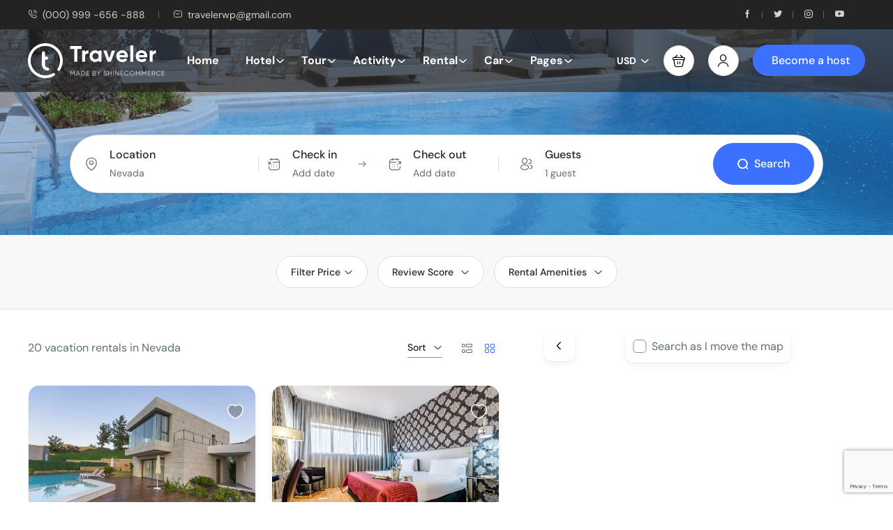

--- FILE ---
content_type: text/html; charset=UTF-8
request_url: https://modmixmap.travelerwp.com/rental-search-halfmap/?location_name=Nevada&location_id=57&currency=USD
body_size: 27763
content:
<!DOCTYPE html>
<html lang="en-US" >
<head>
    <meta charset="UTF-8">
    <meta name="viewport"
          content="width=device-width, height=device-height, initial-scale=1, maximum-scale=2, minimum-scale=1 , user-scalable=0">
    <meta name="theme-color" content="#3b71fe"/>
    <meta http-equiv="x-ua-compatible" content="IE=edge">
            <meta name="traveler" content="3.2.6"/>      <link rel="profile" href="http://gmpg.org/xfn/11">
    <link rel="pingback" href="https://modmixmap.travelerwp.com/xmlrpc.php">
        <title>Rental Search Halfmap &#8211; ModMixMap</title>
<meta name='robots' content='max-image-preview:large' />
<link rel='dns-prefetch' href='//api.tiles.mapbox.com' />
<link rel='dns-prefetch' href='//fonts.googleapis.com' />
<link rel='dns-prefetch' href='//maxst.icons8.com' />
<link rel='dns-prefetch' href='//api.mapbox.com' />
<link rel="alternate" type="application/rss+xml" title="ModMixMap &raquo; Feed" href="https://modmixmap.travelerwp.com/feed/" />
<link rel="alternate" type="application/rss+xml" title="ModMixMap &raquo; Comments Feed" href="https://modmixmap.travelerwp.com/comments/feed/" />
<link rel="alternate" title="oEmbed (JSON)" type="application/json+oembed" href="https://modmixmap.travelerwp.com/wp-json/oembed/1.0/embed?url=https%3A%2F%2Fmodmixmap.travelerwp.com%2Frental-search-halfmap%2F" />
<link rel="alternate" title="oEmbed (XML)" type="text/xml+oembed" href="https://modmixmap.travelerwp.com/wp-json/oembed/1.0/embed?url=https%3A%2F%2Fmodmixmap.travelerwp.com%2Frental-search-halfmap%2F&#038;format=xml" />
<style id='wp-img-auto-sizes-contain-inline-css' type='text/css'>
img:is([sizes=auto i],[sizes^="auto," i]){contain-intrinsic-size:3000px 1500px}
/*# sourceURL=wp-img-auto-sizes-contain-inline-css */
</style>
<link rel='stylesheet' id='st-google-fonts-css' href='//fonts.googleapis.com/css?family=DM+Sans:regular,italic,500,700,500italic,700italic&#038;subset=latin-ext,latin' type='text/css' media='all' />
<style id='wp-emoji-styles-inline-css' type='text/css'>

	img.wp-smiley, img.emoji {
		display: inline !important;
		border: none !important;
		box-shadow: none !important;
		height: 1em !important;
		width: 1em !important;
		margin: 0 0.07em !important;
		vertical-align: -0.1em !important;
		background: none !important;
		padding: 0 !important;
	}
/*# sourceURL=wp-emoji-styles-inline-css */
</style>
<link rel='stylesheet' id='wp-block-library-css' href='https://modmixmap.travelerwp.com/wp-includes/css/dist/block-library/style.min.css?ver=6.9' type='text/css' media='all' />
<style id='classic-theme-styles-inline-css' type='text/css'>
/*! This file is auto-generated */
.wp-block-button__link{color:#fff;background-color:#32373c;border-radius:9999px;box-shadow:none;text-decoration:none;padding:calc(.667em + 2px) calc(1.333em + 2px);font-size:1.125em}.wp-block-file__button{background:#32373c;color:#fff;text-decoration:none}
/*# sourceURL=/wp-includes/css/classic-themes.min.css */
</style>
<style id='global-styles-inline-css' type='text/css'>
:root{--wp--preset--aspect-ratio--square: 1;--wp--preset--aspect-ratio--4-3: 4/3;--wp--preset--aspect-ratio--3-4: 3/4;--wp--preset--aspect-ratio--3-2: 3/2;--wp--preset--aspect-ratio--2-3: 2/3;--wp--preset--aspect-ratio--16-9: 16/9;--wp--preset--aspect-ratio--9-16: 9/16;--wp--preset--color--black: #000000;--wp--preset--color--cyan-bluish-gray: #abb8c3;--wp--preset--color--white: #ffffff;--wp--preset--color--pale-pink: #f78da7;--wp--preset--color--vivid-red: #cf2e2e;--wp--preset--color--luminous-vivid-orange: #ff6900;--wp--preset--color--luminous-vivid-amber: #fcb900;--wp--preset--color--light-green-cyan: #7bdcb5;--wp--preset--color--vivid-green-cyan: #00d084;--wp--preset--color--pale-cyan-blue: #8ed1fc;--wp--preset--color--vivid-cyan-blue: #0693e3;--wp--preset--color--vivid-purple: #9b51e0;--wp--preset--gradient--vivid-cyan-blue-to-vivid-purple: linear-gradient(135deg,rgb(6,147,227) 0%,rgb(155,81,224) 100%);--wp--preset--gradient--light-green-cyan-to-vivid-green-cyan: linear-gradient(135deg,rgb(122,220,180) 0%,rgb(0,208,130) 100%);--wp--preset--gradient--luminous-vivid-amber-to-luminous-vivid-orange: linear-gradient(135deg,rgb(252,185,0) 0%,rgb(255,105,0) 100%);--wp--preset--gradient--luminous-vivid-orange-to-vivid-red: linear-gradient(135deg,rgb(255,105,0) 0%,rgb(207,46,46) 100%);--wp--preset--gradient--very-light-gray-to-cyan-bluish-gray: linear-gradient(135deg,rgb(238,238,238) 0%,rgb(169,184,195) 100%);--wp--preset--gradient--cool-to-warm-spectrum: linear-gradient(135deg,rgb(74,234,220) 0%,rgb(151,120,209) 20%,rgb(207,42,186) 40%,rgb(238,44,130) 60%,rgb(251,105,98) 80%,rgb(254,248,76) 100%);--wp--preset--gradient--blush-light-purple: linear-gradient(135deg,rgb(255,206,236) 0%,rgb(152,150,240) 100%);--wp--preset--gradient--blush-bordeaux: linear-gradient(135deg,rgb(254,205,165) 0%,rgb(254,45,45) 50%,rgb(107,0,62) 100%);--wp--preset--gradient--luminous-dusk: linear-gradient(135deg,rgb(255,203,112) 0%,rgb(199,81,192) 50%,rgb(65,88,208) 100%);--wp--preset--gradient--pale-ocean: linear-gradient(135deg,rgb(255,245,203) 0%,rgb(182,227,212) 50%,rgb(51,167,181) 100%);--wp--preset--gradient--electric-grass: linear-gradient(135deg,rgb(202,248,128) 0%,rgb(113,206,126) 100%);--wp--preset--gradient--midnight: linear-gradient(135deg,rgb(2,3,129) 0%,rgb(40,116,252) 100%);--wp--preset--font-size--small: 13px;--wp--preset--font-size--medium: 20px;--wp--preset--font-size--large: 36px;--wp--preset--font-size--x-large: 42px;--wp--preset--spacing--20: 0.44rem;--wp--preset--spacing--30: 0.67rem;--wp--preset--spacing--40: 1rem;--wp--preset--spacing--50: 1.5rem;--wp--preset--spacing--60: 2.25rem;--wp--preset--spacing--70: 3.38rem;--wp--preset--spacing--80: 5.06rem;--wp--preset--shadow--natural: 6px 6px 9px rgba(0, 0, 0, 0.2);--wp--preset--shadow--deep: 12px 12px 50px rgba(0, 0, 0, 0.4);--wp--preset--shadow--sharp: 6px 6px 0px rgba(0, 0, 0, 0.2);--wp--preset--shadow--outlined: 6px 6px 0px -3px rgb(255, 255, 255), 6px 6px rgb(0, 0, 0);--wp--preset--shadow--crisp: 6px 6px 0px rgb(0, 0, 0);}:where(.is-layout-flex){gap: 0.5em;}:where(.is-layout-grid){gap: 0.5em;}body .is-layout-flex{display: flex;}.is-layout-flex{flex-wrap: wrap;align-items: center;}.is-layout-flex > :is(*, div){margin: 0;}body .is-layout-grid{display: grid;}.is-layout-grid > :is(*, div){margin: 0;}:where(.wp-block-columns.is-layout-flex){gap: 2em;}:where(.wp-block-columns.is-layout-grid){gap: 2em;}:where(.wp-block-post-template.is-layout-flex){gap: 1.25em;}:where(.wp-block-post-template.is-layout-grid){gap: 1.25em;}.has-black-color{color: var(--wp--preset--color--black) !important;}.has-cyan-bluish-gray-color{color: var(--wp--preset--color--cyan-bluish-gray) !important;}.has-white-color{color: var(--wp--preset--color--white) !important;}.has-pale-pink-color{color: var(--wp--preset--color--pale-pink) !important;}.has-vivid-red-color{color: var(--wp--preset--color--vivid-red) !important;}.has-luminous-vivid-orange-color{color: var(--wp--preset--color--luminous-vivid-orange) !important;}.has-luminous-vivid-amber-color{color: var(--wp--preset--color--luminous-vivid-amber) !important;}.has-light-green-cyan-color{color: var(--wp--preset--color--light-green-cyan) !important;}.has-vivid-green-cyan-color{color: var(--wp--preset--color--vivid-green-cyan) !important;}.has-pale-cyan-blue-color{color: var(--wp--preset--color--pale-cyan-blue) !important;}.has-vivid-cyan-blue-color{color: var(--wp--preset--color--vivid-cyan-blue) !important;}.has-vivid-purple-color{color: var(--wp--preset--color--vivid-purple) !important;}.has-black-background-color{background-color: var(--wp--preset--color--black) !important;}.has-cyan-bluish-gray-background-color{background-color: var(--wp--preset--color--cyan-bluish-gray) !important;}.has-white-background-color{background-color: var(--wp--preset--color--white) !important;}.has-pale-pink-background-color{background-color: var(--wp--preset--color--pale-pink) !important;}.has-vivid-red-background-color{background-color: var(--wp--preset--color--vivid-red) !important;}.has-luminous-vivid-orange-background-color{background-color: var(--wp--preset--color--luminous-vivid-orange) !important;}.has-luminous-vivid-amber-background-color{background-color: var(--wp--preset--color--luminous-vivid-amber) !important;}.has-light-green-cyan-background-color{background-color: var(--wp--preset--color--light-green-cyan) !important;}.has-vivid-green-cyan-background-color{background-color: var(--wp--preset--color--vivid-green-cyan) !important;}.has-pale-cyan-blue-background-color{background-color: var(--wp--preset--color--pale-cyan-blue) !important;}.has-vivid-cyan-blue-background-color{background-color: var(--wp--preset--color--vivid-cyan-blue) !important;}.has-vivid-purple-background-color{background-color: var(--wp--preset--color--vivid-purple) !important;}.has-black-border-color{border-color: var(--wp--preset--color--black) !important;}.has-cyan-bluish-gray-border-color{border-color: var(--wp--preset--color--cyan-bluish-gray) !important;}.has-white-border-color{border-color: var(--wp--preset--color--white) !important;}.has-pale-pink-border-color{border-color: var(--wp--preset--color--pale-pink) !important;}.has-vivid-red-border-color{border-color: var(--wp--preset--color--vivid-red) !important;}.has-luminous-vivid-orange-border-color{border-color: var(--wp--preset--color--luminous-vivid-orange) !important;}.has-luminous-vivid-amber-border-color{border-color: var(--wp--preset--color--luminous-vivid-amber) !important;}.has-light-green-cyan-border-color{border-color: var(--wp--preset--color--light-green-cyan) !important;}.has-vivid-green-cyan-border-color{border-color: var(--wp--preset--color--vivid-green-cyan) !important;}.has-pale-cyan-blue-border-color{border-color: var(--wp--preset--color--pale-cyan-blue) !important;}.has-vivid-cyan-blue-border-color{border-color: var(--wp--preset--color--vivid-cyan-blue) !important;}.has-vivid-purple-border-color{border-color: var(--wp--preset--color--vivid-purple) !important;}.has-vivid-cyan-blue-to-vivid-purple-gradient-background{background: var(--wp--preset--gradient--vivid-cyan-blue-to-vivid-purple) !important;}.has-light-green-cyan-to-vivid-green-cyan-gradient-background{background: var(--wp--preset--gradient--light-green-cyan-to-vivid-green-cyan) !important;}.has-luminous-vivid-amber-to-luminous-vivid-orange-gradient-background{background: var(--wp--preset--gradient--luminous-vivid-amber-to-luminous-vivid-orange) !important;}.has-luminous-vivid-orange-to-vivid-red-gradient-background{background: var(--wp--preset--gradient--luminous-vivid-orange-to-vivid-red) !important;}.has-very-light-gray-to-cyan-bluish-gray-gradient-background{background: var(--wp--preset--gradient--very-light-gray-to-cyan-bluish-gray) !important;}.has-cool-to-warm-spectrum-gradient-background{background: var(--wp--preset--gradient--cool-to-warm-spectrum) !important;}.has-blush-light-purple-gradient-background{background: var(--wp--preset--gradient--blush-light-purple) !important;}.has-blush-bordeaux-gradient-background{background: var(--wp--preset--gradient--blush-bordeaux) !important;}.has-luminous-dusk-gradient-background{background: var(--wp--preset--gradient--luminous-dusk) !important;}.has-pale-ocean-gradient-background{background: var(--wp--preset--gradient--pale-ocean) !important;}.has-electric-grass-gradient-background{background: var(--wp--preset--gradient--electric-grass) !important;}.has-midnight-gradient-background{background: var(--wp--preset--gradient--midnight) !important;}.has-small-font-size{font-size: var(--wp--preset--font-size--small) !important;}.has-medium-font-size{font-size: var(--wp--preset--font-size--medium) !important;}.has-large-font-size{font-size: var(--wp--preset--font-size--large) !important;}.has-x-large-font-size{font-size: var(--wp--preset--font-size--x-large) !important;}
:where(.wp-block-post-template.is-layout-flex){gap: 1.25em;}:where(.wp-block-post-template.is-layout-grid){gap: 1.25em;}
:where(.wp-block-term-template.is-layout-flex){gap: 1.25em;}:where(.wp-block-term-template.is-layout-grid){gap: 1.25em;}
:where(.wp-block-columns.is-layout-flex){gap: 2em;}:where(.wp-block-columns.is-layout-grid){gap: 2em;}
:root :where(.wp-block-pullquote){font-size: 1.5em;line-height: 1.6;}
/*# sourceURL=global-styles-inline-css */
</style>
<link rel='stylesheet' id='contact-form-7-css' href='https://modmixmap.travelerwp.com/wp-content/plugins/contact-form-7/includes/css/styles.css?ver=6.1.4' type='text/css' media='all' />
<link rel='stylesheet' id='bootstrap-css' href='https://modmixmap.travelerwp.com/wp-content/themes/traveler/v3/bootstrap/css/bootstrap.min.css?ver=6.9' type='text/css' media='all' />
<link rel='stylesheet' id='sweetalert2-css-css' href='https://modmixmap.travelerwp.com/wp-content/themes/traveler/v3/css/sweetalert2.css?ver=6.9' type='text/css' media='all' />
<link rel='stylesheet' id='fontawesome-css' href='https://modmixmap.travelerwp.com/wp-content/themes/traveler/v3/fonts/fontawesome/css/all.min.css?ver=6.9' type='text/css' media='all' />
<link rel='stylesheet' id='google-font-css-css' href='https://fonts.googleapis.com/css?family=Poppins%3A400%2C500%2C600&#038;display=swap&#038;ver=6.9' type='text/css' media='all' />
<link rel='stylesheet' id='daterangepicker-css' href='https://modmixmap.travelerwp.com/wp-content/themes/traveler/v2/js/daterangepicker/daterangepicker.css?ver=6.9' type='text/css' media='all' />
<link rel='stylesheet' id='rangeSlider-css' href='https://modmixmap.travelerwp.com/wp-content/themes/traveler/v3/ion.rangeSlider/css/ion.rangeSlider.css?ver=6.9' type='text/css' media='all' />
<link rel='stylesheet' id='rangeSlider-skinHTML5-css' href='https://modmixmap.travelerwp.com/wp-content/themes/traveler/v3/ion.rangeSlider/css/ion.rangeSlider.skinHTML5.css?ver=6.9' type='text/css' media='all' />
<link rel='stylesheet' id='awesome-line-awesome-css-css' href='https://maxst.icons8.com/vue-static/landings/line-awesome/line-awesome/1.1.0/css/line-awesome.min.css?ver=6.9' type='text/css' media='all' />
<link rel='stylesheet' id='mapbox-css-css' href='https://api.tiles.mapbox.com/mapbox-gl-js/v1.6.0/mapbox-gl.css?optimize=true&#038;ver=6.9' type='text/css' media='all' />
<link rel='stylesheet' id='mapbox-css-api-css' href='https://api.mapbox.com/mapbox-gl-js/v1.12.0/mapbox-gl.css?ver=6.9' type='text/css' media='all' />
<link rel='stylesheet' id='mapbox-custom-css-css' href='https://modmixmap.travelerwp.com/wp-content/themes/traveler/v2/css/mapbox-custom.css?ver=6.9' type='text/css' media='all' />
<link rel='stylesheet' id='main-css' href='https://modmixmap.travelerwp.com/wp-content/themes/traveler/v3/css/main.css?ver=6.9' type='text/css' media='all' />
<link rel='stylesheet' id='layout-hotelv2-main-css' href='https://modmixmap.travelerwp.com/wp-content/themes/traveler/inc/modules/layouts/elementorv2/assets/css/main.css?ver=6.9' type='text/css' media='all' />
<link rel='stylesheet' id='layout-font-icon-css' href='https://modmixmap.travelerwp.com/wp-content/themes/traveler/inc/modules/layouts/cores/assets/css/traveler-icon.css?ver=6.9' type='text/css' media='all' />
<link rel='stylesheet' id='layout-google-font-css' href='https://fonts.googleapis.com/css2?family=DM+Sans%3Awght%40400%3B500%3B700&#038;display=swap&#038;ver=6.9' type='text/css' media='all' />
<link rel='stylesheet' id='layout-main-css' href='https://modmixmap.travelerwp.com/wp-content/themes/traveler/inc/modules/layouts/cores/assets/css/main.css?ver=6.9' type='text/css' media='all' />
<link rel='stylesheet' id='elementor-widget-style-css' href='https://modmixmap.travelerwp.com/wp-content/plugins/traveler-layout-essential-for-elementor/assets/css/main.css?ver=6.9' type='text/css' media='all' />
<link rel='stylesheet' id='magnific-css-css' href='https://modmixmap.travelerwp.com/wp-content/themes/traveler/v2/css/magnific-popup.css?ver=6.9' type='text/css' media='all' />
<script type="text/javascript" id="jquery-core-js-extra">
/* <![CDATA[ */
var list_location = {"list":"\"\""};
var st_params = {"theme_url":"https://modmixmap.travelerwp.com/wp-content/themes/traveler","locale_fullcalendar":"en","caculator_price_single_ajax":"on","site_url":"https://modmixmap.travelerwp.com","load_price":"https://modmixmap.travelerwp.com","ajax_url":"https://modmixmap.travelerwp.com/wp-admin/admin-ajax.php","loading_url":"https://modmixmap.travelerwp.com/wp-admin/images/wpspin_light.gif","st_search_nonce":"e270f6fcda","facebook_enable":"off","facbook_app_id":"2654183994718309","booking_currency_precision":"2","thousand_separator":".","decimal_separator":",","currency_symbol":"$","currency_position":"left","currency_rtl_support":{"title":"USD","name":"USD","symbol":"$","rate":"1.06","booking_currency_pos":"left","currency_rtl_support":"","thousand_separator":".","decimal_separator":",","booking_currency_precision":2},"free_text":"Free","date_format":"dd/mm/yyyy","date_format_calendar":"dd/mm/yyyy","time_format":"12h","mk_my_location":"https://modmixmap.travelerwp.com/wp-content/themes/traveler/img/my_location.png","locale":"en_US","header_bgr":"","text_refresh":"Refresh","date_fomat":"DD/MM/YYYY","text_loading":"Loading...","text_no_more":"No More","weather_api_key":"a82498aa9918914fa4ac5ba584a7e623","no_vacancy":"No vacancies","unlimited_vacancy":"Unlimited","a_vacancy":"a vacancy","more_vacancy":"vacancies","utm":"https://shinetheme.com/utm/utm.gif","_s":"40d473b1d1","mclusmap":"https://modmixmap.travelerwp.com/wp-content/themes/traveler/v2/images/icon_map/ico_gruop_location.svg","icon_contact_map":"https://modmixmap.travelerwp.com/wp-content/themes/traveler/v2/images/markers/ico_location_3.png","text_adult":"Adult","text_adults":"Adults","text_child":"Children","text_childs":"Childrens","text_price":"Price","text_origin_price":"Origin Price","text_unavailable":"Not Available ","text_available":"Available ","text_adult_price":"Adult Price ","text_child_price":"Child Price ","text_infant_price":"Infant Price","text_update":"Update ","token_mapbox":"pk.eyJ1IjoicGh1b25naHYiLCJhIjoiY21qOWN5cWlkMGJnYTNmc2ZoNTRieHIydSJ9.RtR6qOf1VgQj7v5UOkFsYA","text_rtl_mapbox":"","st_icon_mapbox":"https://modmixmap.travelerwp.com/wp-content/uploads/2022/04/rental.png","text_use_this_media":"Use this media","text_select_image":"Select Image","text_confirm_delete_item":"Are you sure want to delete this item?","text_process_cancel":"You cancelled the process","start_at_text":"Start at","end_at_text":"End at"};
var st_list_map_params = {"mk_my_location":"https://modmixmap.travelerwp.com/wp-content/themes/traveler/img/my_location.png","text_my_location":"3000 m radius","text_no_result":"No Result","cluster_0":"\u003Cdiv class='cluster cluster-1'\u003ECLUSTER_COUNT\u003C/div\u003E","cluster_20":"\u003Cdiv class='cluster cluster-2'\u003ECLUSTER_COUNT\u003C/div\u003E","cluster_50":"\u003Cdiv class='cluster cluster-3'\u003ECLUSTER_COUNT\u003C/div\u003E","cluster_m1":"https://modmixmap.travelerwp.com/wp-content/themes/traveler/img/map/m1.png","cluster_m2":"https://modmixmap.travelerwp.com/wp-content/themes/traveler/img/map/m2.png","cluster_m3":"https://modmixmap.travelerwp.com/wp-content/themes/traveler/img/map/m3.png","cluster_m4":"https://modmixmap.travelerwp.com/wp-content/themes/traveler/img/map/m4.png","cluster_m5":"https://modmixmap.travelerwp.com/wp-content/themes/traveler/img/map/m5.png","icon_full_screen":"https://modmixmap.travelerwp.com/wp-content/themes/traveler/v2/images/icon_map/ico_fullscreen.svg","icon_my_location":"https://modmixmap.travelerwp.com/wp-content/themes/traveler/v2/images/icon_map/ico_location.svg","icon_my_style":"https://modmixmap.travelerwp.com/wp-content/themes/traveler/v2/images/icon_map/ico_view_maps.svg","icon_zoom_out":"https://modmixmap.travelerwp.com/wp-content/themes/traveler/v2/images/icon_map/ico_maps_zoom-out.svg","icon_zoom_in":"https://modmixmap.travelerwp.com/wp-content/themes/traveler/v2/images/icon_map/ico_maps_zoom_in.svg","icon_close":"https://modmixmap.travelerwp.com/wp-content/themes/traveler/v2/images/icon_map/icon_close.svg"};
var st_checkout_text = {"without_pp":"Submit Request","with_pp":"Booking Now","validate_form":"Please fill all required fields","error_accept_term":"Please accept our terms and conditions","email_validate":"Email is not valid","adult_price":"Adult","child_price":"Child","infant_price":"Infant","adult":"Adult","child":"Child","infant":"Infant","price":"Price","origin_price":"Origin Price","text_unavailable":"Not Available: "};
var st_timezone = {"timezone_string":""};
var locale_daterangepicker = {"direction":"ltr","applyLabel":"Apply","cancelLabel":"Cancel","fromLabel":"From","toLabel":"To","customRangeLabel":"Custom","daysOfWeek":["Su","Mo","Tu","We","Th","Fr","Sa"],"monthNames":["January","February","March","April","May","June","July","August","September","October","November","December"],"firstDay":"1","today":"Today"};
var st_list_map_params = {"mk_my_location":"https://modmixmap.travelerwp.com/wp-content/themes/traveler/img/my_location.png","text_my_location":"3000 m radius","text_no_result":"No Result","cluster_0":"\u003Cdiv class='cluster cluster-1'\u003ECLUSTER_COUNT\u003C/div\u003E","cluster_20":"\u003Cdiv class='cluster cluster-2'\u003ECLUSTER_COUNT\u003C/div\u003E","cluster_50":"\u003Cdiv class='cluster cluster-3'\u003ECLUSTER_COUNT\u003C/div\u003E","cluster_m1":"https://modmixmap.travelerwp.com/wp-content/themes/traveler/img/map/m1.png","cluster_m2":"https://modmixmap.travelerwp.com/wp-content/themes/traveler/img/map/m2.png","cluster_m3":"https://modmixmap.travelerwp.com/wp-content/themes/traveler/img/map/m3.png","cluster_m4":"https://modmixmap.travelerwp.com/wp-content/themes/traveler/img/map/m4.png","cluster_m5":"https://modmixmap.travelerwp.com/wp-content/themes/traveler/img/map/m5.png","icon_full_screen":"https://modmixmap.travelerwp.com/wp-content/themes/traveler/v2/images/icon_map/ico_fullscreen.svg","icon_my_location":"https://modmixmap.travelerwp.com/wp-content/themes/traveler/v2/images/icon_map/ico_location.svg","icon_my_style":"https://modmixmap.travelerwp.com/wp-content/themes/traveler/v2/images/icon_map/ico_view_maps.svg","icon_zoom_out":"https://modmixmap.travelerwp.com/wp-content/themes/traveler/v2/images/icon_map/ico_maps_zoom-out.svg","icon_zoom_in":"https://modmixmap.travelerwp.com/wp-content/themes/traveler/v2/images/icon_map/ico_maps_zoom_in.svg","icon_close":"https://modmixmap.travelerwp.com/wp-content/themes/traveler/v2/images/icon_map/icon_close.svg"};
var st_config_partner = {"text_er_image_format":""};
var st_hotel_localize = {"booking_required_adult":"Please select adult number","booking_required_children":"Please select children number","booking_required_adult_children":"Please select Adult and  Children number","room":"Room","is_aoc_fail":"Please select the ages of children","is_not_select_date":"Please select Check-in and Check-out date","is_not_select_check_in_date":"Please select Check-in date","is_not_select_check_out_date":"Please select Check-out date","is_host_name_fail":"Please provide Host Name(s)"};
var st_icon_picker = {"icon_list":["fa-glass","fa-music","fa-search","fa-envelope-o","fa-heart","fa-star","fa-star-o","fa-user","fa-film","fa-th-large","fa-th","fa-th-list","fa-check","fa-remove","fa-close","fa-times","fa-search-plus","fa-search-minus","fa-power-off","fa-signal","fa-gear","fa-cog","fa-trash-o","fa-home","fa-file-o","fa-clock-o","fa-road","fa-download","fa-arrow-circle-o-down","fa-arrow-circle-o-up","fa-inbox","fa-play-circle-o","fa-rotate-right","fa-repeat","fa-refresh","fa-list-alt","fa-lock","fa-flag","fa-headphones","fa-volume-off","fa-volume-down","fa-volume-up","fa-qrcode","fa-barcode","fa-tag","fa-tags","fa-book","fa-bookmark","fa-print","fa-camera","fa-font","fa-bold","fa-italic","fa-text-height","fa-text-width","fa-align-left","fa-align-center","fa-align-right","fa-align-justify","fa-list","fa-dedent","fa-outdent","fa-indent","fa-video-camera","fa-photo","fa-image","fa-picture-o","fa-pencil","fa-map-marker","fa-adjust","fa-tint","fa-edit","fa-pencil-square-o","fa-share-square-o","fa-check-square-o","fa-arrows","fa-step-backward","fa-fast-backward","fa-backward","fa-play","fa-pause","fa-stop","fa-forward","fa-fast-forward","fa-step-forward","fa-eject","fa-chevron-left","fa-chevron-right","fa-plus-circle","fa-minus-circle","fa-times-circle","fa-check-circle","fa-question-circle","fa-info-circle","fa-crosshairs","fa-times-circle-o","fa-check-circle-o","fa-ban","fa-arrow-left","fa-arrow-right","fa-arrow-up","fa-arrow-down","fa-mail-forward","fa-share","fa-expand","fa-compress","fa-plus","fa-minus","fa-asterisk","fa-exclamation-circle","fa-gift","fa-leaf","fa-fire","fa-eye","fa-eye-slash","fa-warning","fa-exclamation-triangle","fa-plane","fa-calendar","fa-random","fa-comment","fa-magnet","fa-chevron-up","fa-chevron-down","fa-retweet","fa-shopping-cart","fa-folder","fa-folder-open","fa-arrows-v","fa-arrows-h","fa-bar-chart-o","fa-bar-chart","fa-twitter-square","fa-facebook-square","fa-camera-retro","fa-key","fa-gears","fa-cogs","fa-comments","fa-thumbs-o-up","fa-thumbs-o-down","fa-star-half","fa-heart-o","fa-sign-out","fa-linkedin-square","fa-thumb-tack","fa-external-link","fa-sign-in","fa-trophy","fa-github-square","fa-upload","fa-lemon-o","fa-phone","fa-square-o","fa-bookmark-o","fa-phone-square","fa-twitter","fa-facebook-f","fa-facebook","fa-github","fa-unlock","fa-credit-card","fa-feed","fa-rss","fa-hdd-o","fa-bullhorn","fa-bell","fa-certificate","fa-hand-o-right","fa-hand-o-left","fa-hand-o-up","fa-hand-o-down","fa-arrow-circle-left","fa-arrow-circle-right","fa-arrow-circle-up","fa-arrow-circle-down","fa-globe","fa-wrench","fa-tasks","fa-filter","fa-briefcase","fa-arrows-alt","fa-group","fa-users","fa-chain","fa-link","fa-cloud","fa-flask","fa-cut","fa-scissors","fa-copy","fa-files-o","fa-paperclip","fa-save","fa-floppy-o","fa-square","fa-navicon","fa-reorder","fa-bars","fa-list-ul","fa-list-ol","fa-strikethrough","fa-underline","fa-table","fa-magic","fa-truck","fa-pinterest","fa-pinterest-square","fa-google-plus-square","fa-google-plus","fa-money","fa-caret-down","fa-caret-up","fa-caret-left","fa-caret-right","fa-columns","fa-unsorted","fa-sort","fa-sort-down","fa-sort-desc","fa-sort-up","fa-sort-asc","fa-envelope","fa-linkedin","fa-rotate-left","fa-undo","fa-legal","fa-gavel","fa-dashboard","fa-tachometer","fa-comment-o","fa-comments-o","fa-flash","fa-bolt","fa-sitemap","fa-umbrella","fa-paste","fa-clipboard","fa-lightbulb-o","fa-exchange","fa-cloud-download","fa-cloud-upload","fa-user-md","fa-stethoscope","fa-suitcase","fa-bell-o","fa-coffee","fa-cutlery","fa-file-text-o","fa-building-o","fa-hospital-o","fa-ambulance","fa-medkit","fa-fighter-jet","fa-beer","fa-h-square","fa-plus-square","fa-angle-double-left","fa-angle-double-right","fa-angle-double-up","fa-angle-double-down","fa-angle-left","fa-angle-right","fa-angle-up","fa-angle-down","fa-desktop","fa-laptop","fa-tablet","fa-mobile-phone","fa-mobile","fa-circle-o","fa-quote-left","fa-quote-right","fa-spinner","fa-circle","fa-mail-reply","fa-reply","fa-github-alt","fa-folder-o","fa-folder-open-o","fa-smile-o","fa-frown-o","fa-meh-o","fa-gamepad","fa-keyboard-o","fa-flag-o","fa-flag-checkered","fa-terminal","fa-code","fa-mail-reply-all","fa-reply-all","fa-star-half-empty","fa-star-half-full","fa-star-half-o","fa-location-arrow","fa-crop","fa-code-fork","fa-unlink","fa-chain-broken","fa-question","fa-info","fa-exclamation","fa-superscript","fa-subscript","fa-eraser","fa-puzzle-piece","fa-microphone","fa-microphone-slash","fa-shield","fa-calendar-o","fa-fire-extinguisher","fa-rocket","fa-maxcdn","fa-chevron-circle-left","fa-chevron-circle-right","fa-chevron-circle-up","fa-chevron-circle-down","fa-html5","fa-css3","fa-anchor","fa-unlock-alt","fa-bullseye","fa-ellipsis-h","fa-ellipsis-v","fa-rss-square","fa-play-circle","fa-ticket","fa-minus-square","fa-minus-square-o","fa-level-up","fa-level-down","fa-check-square","fa-pencil-square","fa-external-link-square","fa-share-square","fa-compass","fa-toggle-down","fa-caret-square-o-down","fa-toggle-up","fa-caret-square-o-up","fa-toggle-right","fa-caret-square-o-right","fa-euro","fa-eur","fa-gbp","fa-dollar","fa-usd","fa-rupee","fa-inr","fa-cny","fa-rmb","fa-yen","fa-jpy","fa-ruble","fa-rouble","fa-rub","fa-won","fa-krw","fa-bitcoin","fa-btc","fa-file","fa-file-text","fa-sort-alpha-asc","fa-sort-alpha-desc","fa-sort-amount-asc","fa-sort-amount-desc","fa-sort-numeric-asc","fa-sort-numeric-desc","fa-thumbs-up","fa-thumbs-down","fa-youtube-square","fa-youtube","fa-xing","fa-xing-square","fa-youtube-play","fa-dropbox","fa-stack-overflow","fa-instagram","fa-flickr","fa-adn","fa-bitbucket","fa-bitbucket-square","fa-tumblr","fa-tumblr-square","fa-long-arrow-down","fa-long-arrow-up","fa-long-arrow-left","fa-long-arrow-right","fa-apple","fa-windows","fa-android","fa-linux","fa-dribbble","fa-skype","fa-foursquare","fa-trello","fa-female","fa-male","fa-gittip","fa-gratipay","fa-sun-o","fa-moon-o","fa-archive","fa-bug","fa-vk","fa-weibo","fa-renren","fa-pagelines","fa-stack-exchange","fa-arrow-circle-o-right","fa-arrow-circle-o-left","fa-toggle-left","fa-caret-square-o-left","fa-dot-circle-o","fa-wheelchair","fa-vimeo-square","fa-turkish-lira","fa-try","fa-plus-square-o","fa-space-shuttle","fa-slack","fa-envelope-square","fa-wordpress","fa-openid","fa-institution","fa-bank","fa-university","fa-mortar-board","fa-graduation-cap","fa-yahoo","fa-google","fa-reddit","fa-reddit-square","fa-stumbleupon-circle","fa-stumbleupon","fa-delicious","fa-digg","fa-pied-piper","fa-pied-piper-alt","fa-drupal","fa-joomla","fa-language","fa-fax","fa-building","fa-child","fa-paw","fa-spoon","fa-cube","fa-cubes","fa-behance","fa-behance-square","fa-steam","fa-steam-square","fa-recycle","fa-automobile","fa-car","fa-cab","fa-taxi","fa-tree","fa-spotify","fa-deviantart","fa-soundcloud","fa-database","fa-file-pdf-o","fa-file-word-o","fa-file-excel-o","fa-file-powerpoint-o","fa-file-photo-o","fa-file-picture-o","fa-file-image-o","fa-file-zip-o","fa-file-archive-o","fa-file-sound-o","fa-file-audio-o","fa-file-movie-o","fa-file-video-o","fa-file-code-o","fa-vine","fa-codepen","fa-jsfiddle","fa-life-bouy","fa-life-buoy","fa-life-saver","fa-support","fa-life-ring","fa-circle-o-notch","fa-ra","fa-rebel","fa-ge","fa-empire","fa-git-square","fa-git","fa-y-combinator-square","fa-yc-square","fa-hacker-news","fa-tencent-weibo","fa-qq","fa-wechat","fa-weixin","fa-send","fa-paper-plane","fa-send-o","fa-paper-plane-o","fa-history","fa-circle-thin","fa-header","fa-paragraph","fa-sliders","fa-share-alt","fa-share-alt-square","fa-bomb","fa-soccer-ball-o","fa-futbol-o","fa-tty","fa-binoculars","fa-plug","fa-slideshare","fa-twitch","fa-yelp","fa-newspaper-o","fa-wifi","fa-calculator","fa-paypal","fa-google-wallet","fa-cc-visa","fa-cc-mastercard","fa-cc-discover","fa-cc-amex","fa-cc-paypal","fa-cc-stripe","fa-bell-slash","fa-bell-slash-o","fa-trash","fa-copyright","fa-at","fa-eyedropper","fa-paint-brush","fa-birthday-cake","fa-area-chart","fa-pie-chart","fa-line-chart","fa-lastfm","fa-lastfm-square","fa-toggle-off","fa-toggle-on","fa-bicycle","fa-bus","fa-ioxhost","fa-angellist","fa-cc","fa-shekel","fa-sheqel","fa-ils","fa-meanpath","fa-buysellads","fa-connectdevelop","fa-dashcube","fa-forumbee","fa-leanpub","fa-sellsy","fa-shirtsinbulk","fa-simplybuilt","fa-skyatlas","fa-cart-plus","fa-cart-arrow-down","fa-diamond","fa-ship","fa-user-secret","fa-motorcycle","fa-street-view","fa-heartbeat","fa-venus","fa-mars","fa-mercury","fa-intersex","fa-transgender","fa-transgender-alt","fa-venus-double","fa-mars-double","fa-venus-mars","fa-mars-stroke","fa-mars-stroke-v","fa-mars-stroke-h","fa-neuter","fa-genderless","fa-facebook-official","fa-pinterest-p","fa-whatsapp","fa-server","fa-user-plus","fa-user-times","fa-hotel","fa-bed","fa-viacoin","fa-train","fa-subway","fa-medium","fa-yc","fa-y-combinator","fa-optin-monster","fa-opencart","fa-expeditedssl","fa-battery-4","fa-battery-full","fa-battery-3","fa-battery-three-quarters","fa-battery-2","fa-battery-half","fa-battery-1","fa-battery-quarter","fa-battery-0","fa-battery-empty","fa-mouse-pointer","fa-i-cursor","fa-object-group","fa-object-ungroup","fa-sticky-note","fa-sticky-note-o","fa-cc-jcb","fa-cc-diners-club","fa-clone","fa-balance-scale","fa-hourglass-o","fa-hourglass-1","fa-hourglass-start","fa-hourglass-2","fa-hourglass-half","fa-hourglass-3","fa-hourglass-end","fa-hourglass","fa-hand-grab-o","fa-hand-rock-o","fa-hand-stop-o","fa-hand-paper-o","fa-hand-scissors-o","fa-hand-lizard-o","fa-hand-spock-o","fa-hand-pointer-o","fa-hand-peace-o","fa-trademark","fa-registered","fa-creative-commons","fa-gg","fa-gg-circle","fa-tripadvisor","fa-odnoklassniki","fa-odnoklassniki-square","fa-get-pocket","fa-wikipedia-w","fa-safari","fa-chrome","fa-firefox","fa-opera","fa-internet-explorer","fa-tv","fa-television","fa-contao","fa-500px","fa-amazon","fa-calendar-plus-o","fa-calendar-minus-o","fa-calendar-times-o","fa-calendar-check-o","fa-industry","fa-map-pin","fa-map-signs","fa-map-o","fa-map","fa-commenting","fa-commenting-o","fa-houzz","fa-vimeo","fa-black-tie","fa-fonticons","fa-reddit-alien","fa-edge","fa-credit-card-alt","fa-codiepie","fa-modx","fa-fort-awesome","fa-usb","fa-product-hunt","fa-mixcloud","fa-scribd","fa-pause-circle","fa-pause-circle-o","fa-stop-circle","fa-stop-circle-o","fa-shopping-bag","fa-shopping-basket","fa-hashtag","fa-bluetooth","fa-bluetooth-b","fa-percent","fa-gitlab","fa-wpbeginner","fa-wpforms","fa-envira","fa-universal-access","fa-wheelchair-alt","fa-question-circle-o","fa-blind","fa-audio-description","fa-volume-control-phone","fa-braille","fa-assistive-listening-systems","fa-asl-interpreting","fa-american-sign-language-interpreting","fa-deafness","fa-hard-of-hearing","fa-deaf","fa-glide","fa-glide-g","fa-signing","fa-sign-language","fa-low-vision","fa-viadeo","fa-viadeo-square","fa-snapchat","fa-snapchat-ghost","fa-snapchat-square"]};
var st_timezone = {"timezone_string":""};
//# sourceURL=jquery-core-js-extra
/* ]]> */
</script>
<script type="text/javascript" src="https://modmixmap.travelerwp.com/wp-includes/js/jquery/jquery.min.js?ver=3.7.1" id="jquery-core-js"></script>
<script type="text/javascript" src="https://modmixmap.travelerwp.com/wp-includes/js/jquery/jquery-migrate.min.js?ver=3.4.1" id="jquery-migrate-js"></script>
<script type="text/javascript" src="https://api.tiles.mapbox.com/mapbox-gl-js/v1.6.0/mapbox-gl.js" id="mapbox-js-js"></script>
<script type="text/javascript" src="https://modmixmap.travelerwp.com/wp-content/themes/traveler/v2/js/magnific-popup/jquery.magnific-popup.min.js?ver=6.9" id="magnific-js-js"></script>
<link rel="https://api.w.org/" href="https://modmixmap.travelerwp.com/wp-json/" /><link rel="alternate" title="JSON" type="application/json" href="https://modmixmap.travelerwp.com/wp-json/wp/v2/pages/1557" /><link rel="EditURI" type="application/rsd+xml" title="RSD" href="https://modmixmap.travelerwp.com/xmlrpc.php?rsd" />
<link rel="canonical" href="https://modmixmap.travelerwp.com/rental-search-halfmap/" />
<link rel='shortlink' href='https://modmixmap.travelerwp.com/?p=1557' />
<meta name="generator" content="Elementor 3.34.1; features: e_font_icon_svg, additional_custom_breakpoints; settings: css_print_method-internal, google_font-enabled, font_display-auto">
			<style>
				.e-con.e-parent:nth-of-type(n+4):not(.e-lazyloaded):not(.e-no-lazyload),
				.e-con.e-parent:nth-of-type(n+4):not(.e-lazyloaded):not(.e-no-lazyload) * {
					background-image: none !important;
				}
				@media screen and (max-height: 1024px) {
					.e-con.e-parent:nth-of-type(n+3):not(.e-lazyloaded):not(.e-no-lazyload),
					.e-con.e-parent:nth-of-type(n+3):not(.e-lazyloaded):not(.e-no-lazyload) * {
						background-image: none !important;
					}
				}
				@media screen and (max-height: 640px) {
					.e-con.e-parent:nth-of-type(n+2):not(.e-lazyloaded):not(.e-no-lazyload),
					.e-con.e-parent:nth-of-type(n+2):not(.e-lazyloaded):not(.e-no-lazyload) * {
						background-image: none !important;
					}
				}
			</style>
			<link rel="icon" href="https://modmixmap.travelerwp.com/wp-content/uploads/2023/06/Favicon-32x32.png" sizes="32x32" />
<link rel="icon" href="https://modmixmap.travelerwp.com/wp-content/uploads/2023/06/Favicon-192x192.png" sizes="192x192" />
<link rel="apple-touch-icon" href="https://modmixmap.travelerwp.com/wp-content/uploads/2023/06/Favicon-180x180.png" />
<meta name="msapplication-TileImage" content="https://modmixmap.travelerwp.com/wp-content/uploads/2023/06/Favicon-270x270.png" />
		<style type="text/css" id="wp-custom-css">
			.page-template-template-tp-flights-search-modern #tpcwl_wrapper iframe {
    min-height: 4500px !important;
}		</style>
				<!-- HTML5 Shim and Respond.js IE8 support of HTML5 elements and media queries -->
		<!-- WARNING: Respond.js doesn't work if you view the page via file:// -->
		<!--[if lt IE 9]>
		<script src="https://oss.maxcdn.com/html5shiv/3.7.2/html5shiv.min.js"></script>
		<script src="https://oss.maxcdn.com/respond/1.4.2/respond.min.js"></script>
		<![endif]-->
		
    </head>
<body class="wp-singular page-template page-template-template-rental-search page-template-template-rental-search-php page page-id-1557 wp-theme-traveler  st-header-9 body-header-elementor-9 stt-menu-transparent st-mod-style menu_style1 topbar_position_default search_enable_preload elementor-default elementor-kit-7">
        <div id="topbar" class="style-elementor ">
                            <div class="topbar-left">
                    <ul class="st-list topbar-items">
                        <li class="topbar-item link normal"><a href="#" target="_self"> <i class="stt-icon-call-calling"></i>(000) 999 -656 -888</a></li><li class="topbar-item link normal"><a href="#" target="_self"> <i class="stt-icon-sms"></i>travelerwp@gmail.com</a></li>                    </ul>
                </div>
                            <div class="topbar-right">
                <ul class="st-list topbar-items">
                    <li class="topbar-item link social"><a href="#" target="_self"> <i class="stt-icon-facebook"></i></a></li><li class="topbar-item link social"><a href="#" target="_self"> <i class="stt-icon-twitter"></i></a></li><li class="topbar-item link social"><a href="#" target="_self"> <i class="stt-icon-instagram"></i></a></li><li class="topbar-item link social"><a href="#" target="_self"> <i class="stt-icon-youtube"></i></a></li>                </ul>
            </div>
        </div>
        <header class="header header-sticky-menu d-flex align-items-center justify-content-between">
	<div class="header__left">
		<div class="menu-toggle">

		</div>

					<a href="https://modmixmap.travelerwp.com/" class="logo d-none d-sm-none d-lg-block">
				<img src="https://modmixmap.travelerwp.com/wp-content/uploads/2022/04/Demo-Background-Overlay-1.svg" alt="TravelerWP">
			</a>
			
		<a href="https://modmixmap.travelerwp.com/" class="logo d-block  d-lg-none">
							<img src="https://modmixmap.travelerwp.com/wp-content/uploads/2022/04/Default-Color-1-NewDemo.svg" alt="TravelerWP">
						</a>
			</div>
	<div class="header__center">
		<nav id="st-main-menu">
			<a href="#" class="back-menu"><span class="stt-icon stt-icon-arrow-left"></span></a>
			<ul id="main-menu" class="menu main-menu"><li id="menu-item-75" class="menu-item menu-item-type-custom menu-item-object-custom menu-item-home menu-item-75 item-mega-menu"><a class="" href="https://modmixmap.travelerwp.com/">Home</a></li>
<li id="menu-item-161" class="menu-item menu-item-type-custom menu-item-object-custom menu-item-has-children menu-item-161 item-mega-menu"><a class="" href="#">Hotel<i class='fa fa-angle-down'></i></a>
<ul class="menu-dropdown">
	<li id="menu-item-160" class="menu-item menu-item-type-post_type menu-item-object-page menu-item-160 item-mega-menu "><a class="" href="https://modmixmap.travelerwp.com/hotel-search-halfmap/">Search HalfMap</a></li>
	<li id="menu-item-159" class="menu-item menu-item-type-post_type menu-item-object-page menu-item-159 item-mega-menu "><a class="" href="https://modmixmap.travelerwp.com/hotel-search-popup-map/">Search Popup Map</a></li>
	<li id="menu-item-162" class="menu-item menu-item-type-post_type menu-item-object-st_hotel menu-item-162 item-mega-menu "><a class="" href="https://modmixmap.travelerwp.com/st_hotel/studio-allston-hotel/">Detail Hotel 1</a></li>
	<li id="menu-item-509" class="menu-item menu-item-type-post_type menu-item-object-st_hotel menu-item-509 item-mega-menu "><a class="" href="https://modmixmap.travelerwp.com/st_hotel/edwardian-kenilworth/">Detail Hotel 2</a></li>
	<li id="menu-item-166" class="menu-item menu-item-type-post_type menu-item-object-hotel_room menu-item-166 item-mega-menu "><a class="" href="https://modmixmap.travelerwp.com/hotel_room/room-sheraton-hotel/">Detail Room 1</a></li>
	<li id="menu-item-1354" class="menu-item menu-item-type-post_type menu-item-object-hotel_room menu-item-1354 item-mega-menu "><a class="" href="https://modmixmap.travelerwp.com/hotel_room/family-suite-8/">Detail Room 2</a></li>
</ul>
</li>
<li id="menu-item-1355" class="menu-item menu-item-type-custom menu-item-object-custom menu-item-has-children menu-item-1355 item-mega-menu"><a class="" href="#">Tour<i class='fa fa-angle-down'></i></a>
<ul class="menu-dropdown">
	<li id="menu-item-1530" class="menu-item menu-item-type-post_type menu-item-object-page menu-item-1530 item-mega-menu "><a class="" href="https://modmixmap.travelerwp.com/tour-search-topbar/">Tour Search Topbar</a></li>
	<li id="menu-item-1531" class="menu-item menu-item-type-post_type menu-item-object-page menu-item-1531 item-mega-menu "><a class="" href="https://modmixmap.travelerwp.com/tour-search-sidebar/">Tour Search Sidebar</a></li>
	<li id="menu-item-1533" class="menu-item menu-item-type-post_type menu-item-object-st_tours menu-item-1533 item-mega-menu "><a class="" href="https://modmixmap.travelerwp.com/st_tour/segway-tour-of-washington-d-c-highlights/">Detail Tour 1 + PickUp</a></li>
	<li id="menu-item-1532" class="menu-item menu-item-type-post_type menu-item-object-st_tours menu-item-1532 item-mega-menu "><a class="" href="https://modmixmap.travelerwp.com/st_tour/new-york-museum-of-modern-art/">Detail Tour 2</a></li>
	<li id="menu-item-14570" class="menu-item menu-item-type-post_type menu-item-object-st_tours menu-item-14570 item-mega-menu "><a class="" href="https://modmixmap.travelerwp.com/st_tour/california-and-the-golden-west-summer-2019/">Tour Package</a></li>
	<li id="menu-item-14571" class="menu-item menu-item-type-post_type menu-item-object-st_tours menu-item-14571 item-mega-menu "><a class="" href="https://modmixmap.travelerwp.com/st_tour/river-cruise-tour-on-the-seine/">Tour Starttime</a></li>
	<li id="menu-item-15785" class="menu-item menu-item-type-post_type menu-item-object-st_tours menu-item-15785 item-mega-menu "><a class="" href="https://modmixmap.travelerwp.com/st_tour/trip-of-new-york-discover-america/">Tour External Booking</a></li>
	<li id="menu-item-14572" class="menu-item menu-item-type-post_type menu-item-object-st_tours menu-item-14572 item-mega-menu "><a class="" href="https://modmixmap.travelerwp.com/st_tour/cannes-and-antibes-night-tour/">Book &amp; Inquiry Form</a></li>
	<li id="menu-item-14573" class="menu-item menu-item-type-post_type menu-item-object-st_tours menu-item-14573 item-mega-menu "><a class="" href="https://modmixmap.travelerwp.com/st_tour/mont-saint-michel-day-trip/">Inquiry Form</a></li>
</ul>
</li>
<li id="menu-item-1357" class="menu-item menu-item-type-custom menu-item-object-custom menu-item-has-children menu-item-1357 item-mega-menu"><a class="" href="#">Activity<i class='fa fa-angle-down'></i></a>
<ul class="menu-dropdown">
	<li id="menu-item-1528" class="menu-item menu-item-type-post_type menu-item-object-page menu-item-1528 item-mega-menu "><a class="" href="https://modmixmap.travelerwp.com/activity-search-topbar/">Search Topbar</a></li>
	<li id="menu-item-1529" class="menu-item menu-item-type-post_type menu-item-object-page menu-item-1529 item-mega-menu "><a class="" href="https://modmixmap.travelerwp.com/activity-search-sidebar/">Search Sidebar</a></li>
	<li id="menu-item-1535" class="menu-item menu-item-type-post_type menu-item-object-st_activity menu-item-1535 item-mega-menu "><a class="" href="https://modmixmap.travelerwp.com/st_activity/new-york-gossip-girl-sites-tour/">Detail Activity 1</a></li>
	<li id="menu-item-1534" class="menu-item menu-item-type-post_type menu-item-object-st_activity menu-item-1534 item-mega-menu "><a class="" href="https://modmixmap.travelerwp.com/st_activity/moonshine-cabin-escape-game-in-fort-lauderdale/">Detail Activity 2</a></li>
	<li id="menu-item-14742" class="menu-item menu-item-type-post_type menu-item-object-st_activity menu-item-14742 item-mega-menu "><a class="" href="https://modmixmap.travelerwp.com/st_activity/moonshine-cabin-escape-game-in-fort-lauderdale/">Activity Starttime</a></li>
	<li id="menu-item-14575" class="menu-item menu-item-type-post_type menu-item-object-st_activity menu-item-14575 item-mega-menu "><a class="" href="https://modmixmap.travelerwp.com/st_activity/one-hour-waverunner-rental-in-palm-beach/">Book &amp; Inquiry Form</a></li>
	<li id="menu-item-14576" class="menu-item menu-item-type-post_type menu-item-object-st_activity menu-item-14576 item-mega-menu "><a class="" href="https://modmixmap.travelerwp.com/st_activity/empire-state-building-admission/">Inquiry Form</a></li>
</ul>
</li>
<li id="menu-item-1356" class="menu-item menu-item-type-custom menu-item-object-custom current-menu-ancestor current-menu-parent menu-item-has-children menu-item-1356 item-mega-menu"><a class="" href="#">Rental<i class='fa fa-angle-down'></i></a>
<ul class="menu-dropdown">
	<li id="menu-item-1562" class="menu-item menu-item-type-post_type menu-item-object-page current-menu-item page_item page-item-1557 current_page_item menu-item-1562 item-mega-menu "><a class="" href="https://modmixmap.travelerwp.com/rental-search-halfmap/">Rental Halfmap</a></li>
	<li id="menu-item-1563" class="menu-item menu-item-type-post_type menu-item-object-page menu-item-1563 item-mega-menu "><a class="" href="https://modmixmap.travelerwp.com/rental-search-sidebar/">Rental Search Sidebar</a></li>
	<li id="menu-item-1564" class="menu-item menu-item-type-post_type menu-item-object-st_rental menu-item-1564 item-mega-menu "><a class="" href="https://modmixmap.travelerwp.com/st_rental/studio/">Detail Rental 1</a></li>
	<li id="menu-item-1565" class="menu-item menu-item-type-post_type menu-item-object-st_rental menu-item-1565 item-mega-menu "><a class="" href="https://modmixmap.travelerwp.com/st_rental/apartment/">Detail Rental 2 + Price Per Person</a></li>
	<li id="menu-item-17049" class="menu-item menu-item-type-post_type menu-item-object-st_rental menu-item-17049 item-mega-menu "><a class="" href="https://modmixmap.travelerwp.com/st_rental/townhome/">Rental Inquiry</a></li>
	<li id="menu-item-15834" class="menu-item menu-item-type-post_type menu-item-object-st_rental menu-item-15834 item-mega-menu "><a class="" href="https://modmixmap.travelerwp.com/st_rental/the-meatpacking-suites/">External Booking</a></li>
</ul>
</li>
<li id="menu-item-1358" class="menu-item menu-item-type-custom menu-item-object-custom menu-item-has-children menu-item-1358 item-mega-menu"><a class="" href="#">Car<i class='fa fa-angle-down'></i></a>
<ul class="menu-dropdown">
	<li id="menu-item-1560" class="menu-item menu-item-type-post_type menu-item-object-page menu-item-1560 item-mega-menu "><a class="" href="https://modmixmap.travelerwp.com/car-search-topbar/">Car Search Topbar</a></li>
	<li id="menu-item-1561" class="menu-item menu-item-type-post_type menu-item-object-page menu-item-1561 item-mega-menu "><a class="" href="https://modmixmap.travelerwp.com/car-search-sidebar/">Car Search Sidebar</a></li>
	<li id="menu-item-1566" class="menu-item menu-item-type-post_type menu-item-object-st_cars menu-item-1566 item-mega-menu "><a class="" href="https://modmixmap.travelerwp.com/st_car/gmc-yukon-4dr-suv/">Detail Car 1</a></li>
	<li id="menu-item-1567" class="menu-item menu-item-type-post_type menu-item-object-st_cars menu-item-1567 item-mega-menu "><a class="" href="https://modmixmap.travelerwp.com/st_car/bmw-x6-xdrive40i/">Detail Car 2</a></li>
</ul>
</li>
<li id="menu-item-163" class="menu-item menu-item-type-custom menu-item-object-custom menu-item-has-children menu-item-163 item-mega-menu"><a class="" href="#">Pages<i class='fa fa-angle-down'></i></a>
<ul class="menu-dropdown">
	<li id="menu-item-842" class="menu-item menu-item-type-post_type menu-item-object-page menu-item-842 item-mega-menu "><a class="" href="https://modmixmap.travelerwp.com/about/">About</a></li>
	<li id="menu-item-789" class="menu-item menu-item-type-post_type menu-item-object-page menu-item-789 item-mega-menu "><a class="" href="https://modmixmap.travelerwp.com/blog/">Blog</a></li>
	<li id="menu-item-841" class="menu-item menu-item-type-post_type menu-item-object-page menu-item-841 item-mega-menu "><a class="" href="https://modmixmap.travelerwp.com/become-local-expert/">Become Local Expert</a></li>
	<li id="menu-item-787" class="menu-item menu-item-type-post_type menu-item-object-page menu-item-787 item-mega-menu "><a class="" href="https://modmixmap.travelerwp.com/contact/">Contact</a></li>
	<li id="menu-item-1544" class="menu-item menu-item-type-custom menu-item-object-custom menu-item-1544 item-mega-menu "><a class="" href="https://modmixmap.travelerwp.com/st_location/united-states/">Destination</a></li>
	<li id="menu-item-822" class="menu-item menu-item-type-post_type menu-item-object-page menu-item-822 item-mega-menu "><a class="" href="https://modmixmap.travelerwp.com/function-login/">Function: Login</a></li>
	<li id="menu-item-820" class="menu-item menu-item-type-post_type menu-item-object-page menu-item-820 item-mega-menu "><a class="" href="https://modmixmap.travelerwp.com/function-register/">Function: Register</a></li>
	<li id="menu-item-845" class="menu-item menu-item-type-post_type menu-item-object-page menu-item-845 item-mega-menu "><a class="" href="https://modmixmap.travelerwp.com/faq/">FAQ</a></li>
	<li id="menu-item-164" class="menu-item menu-item-type-custom menu-item-object-custom menu-item-164 item-mega-menu "><a class="" href="https://modmixmap.travelerwp.com/404">404</a></li>
	<li id="menu-item-855" class="menu-item menu-item-type-post_type menu-item-object-page menu-item-855 item-mega-menu "><a class="" href="https://modmixmap.travelerwp.com/function-wishlist/">Function: Wishlist</a></li>
</ul>
</li>
</ul>		</nav>
						<ul class="st-list-mobile d-md-none">
					<li class="dropdown dropdown-currency d-none d-sm-inline-block">
    <a href="#" class="dropdown-toggle"  role="button" id="dropdown-currency" data-bs-toggle="dropdown" aria-expanded="false">
        USD                    <i class="fa fa-angle-down"></i>
            </a>
        <ul class="dropdown-menu" aria-labelledby="dropdown-currency">
        <li><a href="/rental-search-halfmap/?location_name=Nevada&#038;location_id=57&#038;currency=EUR">EUR</a>
                        </li><li><a href="/rental-search-halfmap/?location_name=Nevada&#038;location_id=57&#038;currency=AUD">AUD</a>
                        </li><li><a href="/rental-search-halfmap/?location_name=Nevada&#038;location_id=57&#038;currency=GBP">GBP</a>
                        </li>    </ul>
    </li>				</ul>
						<div class="overlay"></div>
	</div>
	<div class="header__right">
		<ul class="items d-flex align-items-center flex-wrap"><li class="dropdown dropdown-currency ">
    <a href="#" class="dropdown-toggle"  role="button" id="dropdown-currency" data-bs-toggle="dropdown" aria-expanded="false">
        USD                    <i class="fa fa-angle-down"></i>
            </a>
        <ul class="dropdown-menu" aria-labelledby="dropdown-currency">
        <li><a href="/rental-search-halfmap/?location_name=Nevada&#038;location_id=57&#038;currency=EUR">EUR</a>
                        </li><li><a href="/rental-search-halfmap/?location_name=Nevada&#038;location_id=57&#038;currency=AUD">AUD</a>
                        </li><li><a href="/rental-search-halfmap/?location_name=Nevada&#038;location_id=57&#038;currency=GBP">GBP</a>
                        </li>    </ul>
    </li>    <li class="dropdown dropdown-minicart">
                <div class="mini-cart dropdown-toggle" role="button" id="dropdown-mini-cart" data-bs-toggle="dropdown" aria-expanded="false">
                        <span class="stt-icon stt-icon-bag02"></span>        </div>
        <ul class="dropdown-menu dropdown-menu-end" aria-labelledby="dropdown-mini-cart">
            <li class="heading">
                <div class="st-heading-section">Your Cart</div>
            </li>
                            <li><div class="col-lg-12 cart-text-empty text-warning">Your cart is empty</div></li>
                    </ul>
    </li>
            <li class="dropdown dropdown-user-dashboard">
            <a href="#" class="dropdown-toggle" data-bs-toggle="modal"
               data-bs-target="#st-login-form">
                <span class="stt-icon stt-icon-user1"></span>
            </a>
        </li>
        <li class="d-none d-sm-block d-md-block st-header-link"><a href="#"> <i class=" mr5"></i>Become a host</a></li></ul>	</div>
</header>
    <div id="st-content-wrapper" class="st-style-elementor search-result-page layout-rental-4" data-layout="4" data-format="halfmap">
        <div class="banner st_1768639544">
    <div class="container">
        <h1 class="tag_h1 d-none d-lg-none">Rental Search Halfmap</h1>
        <div class="st-banner-search-form style_2">
            <div class="st-search-form-el st-border-radius">
                <div class="st-search-el search-form-v2">
                    <div class="search-form  st-border-radius">
    <form action="https://modmixmap.travelerwp.com/rental-search-sidebar/" class="form d-flex align-items-center" method="get">
        <div class="destination-search border-right">
    <div id="dropdown-destination-rental" role="menu" class="form-group d-flex align-items-center form-extra-field dropdown field-detination dropdown-toggle has-icon"  data-bs-toggle="dropdown" data-bs-auto-close="outside" aria-expanded="true">
        <span class="stt-icon stt-icon-location1"></span>        <div class="st-form-dropdown-icon" >
            <label>Location</label>
            <div class="render">
                                <input type="text" onkeyup="stKeyupsmartSearch(this)" autocomplete = "off" id="location_name_rental" name="location_name" value="Nevada" placeholder = "Where are you going?" data-post-type="st_rental" data-text-no="No locations..."/>
            </div>

            <input type="hidden" name="location_id" value="57"/>
        </div>


    </div>
    <div class="dropdown-menu"  aria-labelledby="dropdown-destination-rental">
        <div class="loader-wrapper">
    <div class="st-loader"></div>
</div>        <ul class="st-scrollbar">
                            <li style="padding-left: 20px;"                     data-country="US"
                    data-value="54" class="item parent_li">
                        <span class="parent">United States</span>                </li>
                                <li style="padding-left: 20px;"                     data-country="US"
                    data-value="55" class="item ">
                        <span class="stt-icon stt-icon-location1"></span><span class="lv2">California</span>                </li>
                                <li style="padding-left: 20px;"                     data-country="US"
                    data-value="56" class="item ">
                        <span class="stt-icon stt-icon-location1"></span><span class="lv2">Los Angeles</span>                </li>
                                <li style="padding-left: 20px;"  selected='selected'                    data-country="US"
                    data-value="57" class="item ">
                        <span class="stt-icon stt-icon-location1"></span><span class="lv2">Nevada</span>                </li>
                                <li style="padding-left: 20px;"                     data-country="US"
                    data-value="58" class="item ">
                        <span class="stt-icon stt-icon-location1"></span><span class="lv2">New Jersey</span>                </li>
                                <li style="padding-left: 40px;"                     data-country="US"
                    data-value="59" class="item ">
                        <span class="stt-icon stt-icon-location1"></span><span class="child">Delaware</span>                </li>
                                <li style="padding-left: 40px;"                     data-country="US"
                    data-value="60" class="item ">
                        <span class="stt-icon stt-icon-location1"></span><span class="child">Philadelphia</span>                </li>
                                <li style="padding-left: 20px;"                     data-country="US"
                    data-value="61" class="item ">
                        <span class="stt-icon stt-icon-location1"></span><span class="lv2">New York City</span>                </li>
                                <li style="padding-left: 20px;"                     data-country="US"
                    data-value="62" class="item ">
                        <span class="stt-icon stt-icon-location1"></span><span class="lv2">San Francisco</span>                </li>
                                <li style="padding-left: 40px;"                     data-country="US"
                    data-value="63" class="item ">
                        <span class="stt-icon stt-icon-location1"></span><span class="child">Wilmington</span>                </li>
                                <li style="padding-left: 20px;"                     data-country="US"
                    data-value="64" class="item ">
                        <span class="stt-icon stt-icon-location1"></span><span class="lv2">Virginia</span>                </li>
                                <li style="padding-left: 40px;"                     data-country="US"
                    data-value="65" class="item ">
                        <span class="stt-icon stt-icon-location1"></span><span class="child">Virginia Beach</span>                </li>
                        </ul>
    </div>
</div>

<div class="form-group form-date-field form-date-search d-flex align-items-center" data-format="DD/MM/YYYY">
    <div class="date-item-wrapper d-flex align-items-center checkin">
        <span class="stt-icon stt-icon-in"></span>
        <div class="item-inner">
            <label>Check in</label>
            <div class="render check-in-render">Add date</div>
        </div>
    </div>
    <span class="stt-icon stt-icon-arrow-right-1 date-item-arrow"></span>
    <div class="date-item-wrapper d-flex align-items-center checkout">
        <span class="stt-icon stt-icon-out"></span>
        <div class="item-inner">
            <label>Check out</label>
            <div class="render check-out-render">Add date</div>
        </div>
    </div>
    <input type="hidden" class="check-in-input" value="" name="start">
    <input type="hidden" class="check-out-input" value="" name="end">
    <input type="text" readonly class="check-in-out" value="17/01/2026 08:45 am-18/01/2026 08:45 am" name="date">
</div><div class="field-guest form-group">
    <div class="form-extra-field dropdown dropdown-toggle  has-icon " role="menu" data-bs-toggle="dropdown" data-bs-auto-close="outside" aria-expanded="false">
        <span class="stt-icon stt-icon-user2"></span>        <div class="st-form-dropdown-icon">
            <label>Guests</label>
            <div class="render">
                <span data-text="{&quot;guest&quot;:&quot;guest&quot;,&quot;guests&quot;:&quot;guests&quot;}">
                    1 guest                </span>
            </div>
        </div>
    </div>
    <ul class="dropdown-menu st-modern-style">
        
        <li class="item d-flex align-items-center justify-content-between">
            <label>Adults</label>
            <div class="select-wrapper">
                <div class="st-number-wrapper d-flex align-items-center justify-content-between">
                    <input type="text" name="adult_number" value="1"
                           class="form-control st-input-number" autocomplete="off" readonly data-min="1"
                           data-max="9"/>
                </div>
            </div>
        </li>
        <li class="item d-flex align-items-center justify-content-between">
            <label>Children</label>
            <div class="select-wrapper">
                <div class="st-number-wrapper d-flex align-items-center justify-content-between">
                    <input type="text" name="child_number" value="0"
                           class="form-control st-input-number" autocomplete="off" readonly data-min="0"
                           data-max="9"/>
                </div>
            </div>
        </li>
    </ul>
    </div>


        <div class="button-search-wrapper">
            <button class="btn btn-primary btn-search">
                <span class="stt-icon stt-icon-search-normal"></span>
                Search            </button>
        </div>
    </form>
</div>
                </div>
            </div>
        </div>
    </div>
</div>    <div class="top-filter">
        <div class="btn-clear-filter">
            Clear filter            <span class="stt-icon stt-icon-close"></span>
        </div>
        <ul>
            <li class="filter-price">
    <div class="form-extra-field">
        <button class="btn btn-link dropdown" type="button" id="dropdownMenuFilterPrice" data-bs-toggle="dropdown" data-bs-auto-close="outside" aria-haspopup="true" aria-expanded="false">
            <span data-text="Filter Price">Filter Price</span> <span class="stt-icon stt-icon-arrow-down"></span>
        </button>
        <div class="dropdown-menu range-slider" aria-labelledby="dropdownMenuFilterPrice">
            <div class="dropdown-title">Filter price</div>
            <input type="text" class="price_range" name="price_range" value="0;1060" data-symbol="$" data-min="0" data-max="1060" data-step="0"/>
            <div class="min-max-value">
                <div class="item-value">
                    Min price                    <span>0</span>
                </div>
                <div class="item-value">
                    Max price                    <span>$1.060,00</span>
                </div>
            </div>
            <div class="price-action">
                <a href="javascript:void(0);" class="clear-price">Clear</a>
                <button class="btn btn-link btn-apply-price-range">Apply</button>
            </div>
        </div>
    </div>
</li>
<li class="filter-review-score">
    <div class="form-extra-field">
        <button class="btn btn-link dropdown dropdown-toggle" type="button" id="dropdownMenuReviewScore" data-bs-toggle="dropdown" data-bs-auto-close="outside"  aria-haspopup="true" aria-expanded="false">
            Review Score <span class="count"></span> <span class="stt-icon stt-icon-arrow-down"></span>
        </button>
        <div class="dropdown-menu st-icheck" aria-labelledby="dropdownMenuReviewScore">
            <div class="dropdown-title">Review score</div>
            <ul>
                <li class="st-icheck-item"><label>Excellent<input type="checkbox" name="review_score" value="4" class="filter-item" data-type="star_rate"/><span class="checkmark fcheckbox"></span></label></li>
                <li class="st-icheck-item"><label>Very Good<input type="checkbox" name="review_score" value="3" class="filter-item" data-type="star_rate"/><span class="checkmark fcheckbox"></span></label></li>
                <li class="st-icheck-item"><label>Average<input type="checkbox" name="review_score" value="2" class="filter-item" data-type="star_rate"/><span class="checkmark fcheckbox"></span></label></li>
                <li class="st-icheck-item"><label>Poor<input type="checkbox" name="review_score" value="1" class="filter-item" data-type="star_rate"/><span class="checkmark fcheckbox"></span></label></li>
                <li class="st-icheck-item"><label>Terrible<input type="checkbox" name="review_score" value="zero" class="filter-item" data-type="star_rate"/><span class="checkmark fcheckbox"></span></label></li>
            </ul>
        </div>
    </div>
</li><li class="filter-review-score taxonomy">
    <div class="form-extra-field">
        <button class="btn btn-link dropdown dropdown-toggle" type="button" id="dropdownMenuFacilities" data-bs-toggle="dropdown" data-bs-auto-close="outside" aria-haspopup="true" aria-expanded="false">
            Rental Amenities <span class="count"></span> <span class="stt-icon stt-icon-arrow-down"></span>
        </button>
        <div class="dropdown-menu st-icheck" aria-labelledby="dropdownMenuFacilities">
            <div class="st-scrollbar dropdown-menu-inner">
                <div class="dropdown-title">Rental Amenities</div>
                <ul>
                    <ul>                                            <li class=" st-icheck-item"
                        style=""><label>Air Conditioning                                        <input
                                data-tax="taxonomy" data-type="amenities"
                                value="116" type="checkbox"
                                name="taxonomy"  class="filter-tax"/><span
                                class="checkmark fcheckbox"></span>
                        </label>
                        </li>                                            <li class=" st-icheck-item"
                        style=""><label>Flat Tv                                        <input
                                data-tax="taxonomy" data-type="amenities"
                                value="117" type="checkbox"
                                name="taxonomy"  class="filter-tax"/><span
                                class="checkmark fcheckbox"></span>
                        </label>
                        </li>                                            <li class=" st-icheck-item"
                        style=""><label>Heater                                        <input
                                data-tax="taxonomy" data-type="amenities"
                                value="118" type="checkbox"
                                name="taxonomy"  class="filter-tax"/><span
                                class="checkmark fcheckbox"></span>
                        </label>
                        </li>                                            <li class=" st-icheck-item"
                        style=""><label>Internet – Wifi                                        <input
                                data-tax="taxonomy" data-type="amenities"
                                value="119" type="checkbox"
                                name="taxonomy"  class="filter-tax"/><span
                                class="checkmark fcheckbox"></span>
                        </label>
                        </li>                                            <li class=" st-icheck-item"
                        style=""><label>Pool                                        <input
                                data-tax="taxonomy" data-type="amenities"
                                value="120" type="checkbox"
                                name="taxonomy"  class="filter-tax"/><span
                                class="checkmark fcheckbox"></span>
                        </label>
                        </li>                                            <li class=" st-icheck-item"
                        style=""><label>Washer &amp; Dryer                                        <input
                                data-tax="taxonomy" data-type="amenities"
                                value="121" type="checkbox"
                                name="taxonomy"  class="filter-tax"/><span
                                class="checkmark fcheckbox"></span>
                        </label>
                        </li></ul>                </ul>
            </div>
        </div>
    </div>
</li>        </ul>
    </div>
        <div class="st-results st-hotel-result st-rental-result" id="sticky-halfmap">
            
<div class="service-list-wrapper rental-grid service-tour page-half-map map-right">
    
    <div class="col-left dataarea">
        <div class="toolbar d-flex align-items-center justify-content-between flex-row-reverse">
            <ul class="toolbar-action d-none d-md-flex align-items-center justify-content-right">
            <li>
                <div class="form-extra-field dropdown ">
                    <button class="btn btn-link dropdown dropdown-toggle" type="button" id="dropdownMenuSort"
                            data-bs-toggle="dropdown" data-bs-auto-close="true" aria-haspopup="true"
                            aria-expanded="false">
                        Sort <span class="stt-icon stt-icon-arrow-down"></span>
                    </button>
                    <div class="dropdown-menu dropdown-menu-end sort-menu" aria-labelledby="dropdownMenuSort">
                        <div class="sort-item st-icheck">
                            <div class="st-icheck-item"><label> New rental<input
                                            class="service_order" type="radio"
                                            name="service_order_"
                                            data-value="new"/><span class="checkmark"></span></label></div>
                        </div>
                        <div class="sort-item st-icheck">
                            <span class="title">Price</span>
                            <div class="st-icheck-item"><label> Low to High<input
                                            class="service_order" type="radio"
                                            name="service_order_"
                                            data-value="price_asc"/><span class="checkmark"></span></label></div>
                            <div class="st-icheck-item"><label> High to Low<input
                                            class="service_order" type="radio"
                                            name="service_order_"
                                            data-value="price_desc"/><span class="checkmark"></span></label></div>
                        </div>
                        <div class="sort-item st-icheck">
                            <span class="title">Name</span>
                            <div class="st-icheck-item"><label> a - z<input
                                            class="service_order" type="radio"
                                            name="service_order_"
                                            data-value="name_asc"/><span
                                            class="checkmark"></span></label></div>
                            <div class="st-icheck-item"><label> z - a<input
                                            class="service_order" type="radio"
                                            name="service_order_"
                                            data-value="name_desc"/><span
                                            class="checkmark"></span></label></div>
                        </div>
                    </div>
                </div>
            </li>
                            <li class="layout">
                <span class="layout-item " data-value="list">
                    <span class="stt-icon stt-icon-list"></span>
                </span>
                    <span class="layout-item active" data-value="grid">
                    <span class="stt-icon stt-icon-category"></span>
                </span>
                </li>
                    </ul>

                <h2 class="search-string modern-result-string"
        id="modern-result-string">20 vacation rentals   in Nevada  </h2>
</div>
        <div id="modern-search-result" class="modern-search-result st-scrollbar" data-format="halfmap" data-layout="2">
            <div class="map-content-loading">
    <div class="st-loader"></div>
</div>            <div class="row service-list-wrapper ">
                <div class="col-lg-6 col-md-6 col-12 item-service"><div class="services-item grid item-elementor stt-item-rental-loop" itemscope itemtype="https://schema.org/VacationRental" data-id="1138">
    <div class="item service-border st-border-radius">
        <div class="featured-image">
            <div class="st-tag-feature-sale">

                                            </div>
                            <a href="#" class="login" data-bs-toggle="modal" data-bs-target="#st-login-form">
                    <div class="service-add-wishlist" title="Add to wishlist">
                        <i class="st-border-radius field-icon"><svg xmlns="http://www.w3.org/2000/svg" width="23" height="22" viewBox="0 0 23 22" fill="none">
        <path fill-rule="evenodd" clip-rule="evenodd" d="M0.75 7.68998C0.75 4.18927 3.57229 1.34998 7.06 1.34998C8.79674 1.34998 10.3646 2.05596 11.5003 3.19469C12.6385 2.05561 14.2122 1.34998 15.94 1.34998C19.4277 1.34998 22.25 4.18927 22.25 7.68998C22.25 11.4395 20.5107 14.4001 18.4342 16.5276C16.3683 18.6443 13.9235 19.9861 12.3657 20.5186C12.0914 20.6147 11.7773 20.65 11.5 20.65C11.2227 20.65 10.9086 20.6147 10.6343 20.5186C9.07655 19.9861 6.63169 18.6443 4.56577 16.5276C2.48932 14.4001 0.75 11.4395 0.75 7.68998Z" fill="#232323" fill-opacity="0.3" stroke="white" stroke-width="1.5" stroke-linecap="round" stroke-linejoin="round"/>
        </svg></i>                        <div class="lds-dual-ring"></div>
                    </div>
                </a>
                        <a href="https://modmixmap.travelerwp.com/st_rental/studio/">
                <img itemprop="photo" src="https://modmixmap.travelerwp.com/wp-content/uploads/2022/04/Exterior-3-900x600.jpg"
                     alt="Studio" class="image-feature st-hover-grow"/>
            </a>
                        <a href="https://modmixmap.travelerwp.com/author/modmix/" target="_blank" title="modmix"  class="service-avatar"><img alt="avatar" width=70 height=70 src="https://modmixmap.travelerwp.com/wp-content/uploads/2022/04/32.jpg" class="avatar avatar-96 photo origin round" ></a>        </div>
        <div class="content-item">
                            <div class="sub-title st-address d-flex align-items-center" itemprop="address" itemscope
                     itemtype="https://schema.org/PostalAddress">

                    <span itemprop="streetAddress"> <i class="stt-icon-location1"></i> Los Angeles</span>
                </div>
                        <h3 class="title" itemprop="name">
                <a href="https://modmixmap.travelerwp.com/st_rental/studio/"
                   class="c-main">Studio</a>
            </h3>
            <div class="amenities d-flex align-items-center clearfix">
                <span class="amenity d-flex align-items-center" data-bs-toggle="tooltip" title="No. People">
                    <span class="stt-icon-user2"></span>
                    7                </span>
                <span class="amenity d-flex align-items-center" data-bs-toggle="tooltip" title="No. Bed">
                    <span class="stt-icon-bed"></span>
                    2                </span>
                <span class="amenity d-flex align-items-center" data-bs-toggle="tooltip" title="No. Bathroom">
                    <span class="stt-icon-bathtub"></span>
                    2                </span>
                <span class="amenity d-flex align-items-center" data-bs-toggle="tooltip" title="Square">
                    <span class="stt-icon-area"></span>
                    260m<sup>2</sup>                </span>
            </div>
            <div class="reviews" itemprop="starRating" itemscope itemtype="https://schema.org/Rating">
                <i class="stt-icon-star1"></i>
                <span class="rate" itemprop="ratingValue">
                    5                </span>
                <span class="summary">
                    (3 Reviews)
                </span>
            </div>
            <div class="section-footer">
				                <div class="price-wrapper d-flex align-items-end justify-content-between" itemprop="priceRange">
                    <span class="price-tour">
                        <span class="price d-flex align-items-center justify-content-around">
                            <span class="sale-top">
                                From                             </span>
                            <span class="price item"> $477,00</span><span class="unit">/ 1 night(s)</span>                        </span>
                    </span>

                </div>
            </div>
        </div>
    </div>
</div>

</div><div class="col-lg-6 col-md-6 col-12 item-service"><div class="services-item grid item-elementor stt-item-rental-loop" itemscope itemtype="https://schema.org/VacationRental" data-id="1137">
    <div class="item service-border st-border-radius">
        <div class="featured-image">
            <div class="st-tag-feature-sale">

                                            </div>
                            <a href="#" class="login" data-bs-toggle="modal" data-bs-target="#st-login-form">
                    <div class="service-add-wishlist" title="Add to wishlist">
                        <i class="st-border-radius field-icon"><svg xmlns="http://www.w3.org/2000/svg" width="23" height="22" viewBox="0 0 23 22" fill="none">
        <path fill-rule="evenodd" clip-rule="evenodd" d="M0.75 7.68998C0.75 4.18927 3.57229 1.34998 7.06 1.34998C8.79674 1.34998 10.3646 2.05596 11.5003 3.19469C12.6385 2.05561 14.2122 1.34998 15.94 1.34998C19.4277 1.34998 22.25 4.18927 22.25 7.68998C22.25 11.4395 20.5107 14.4001 18.4342 16.5276C16.3683 18.6443 13.9235 19.9861 12.3657 20.5186C12.0914 20.6147 11.7773 20.65 11.5 20.65C11.2227 20.65 10.9086 20.6147 10.6343 20.5186C9.07655 19.9861 6.63169 18.6443 4.56577 16.5276C2.48932 14.4001 0.75 11.4395 0.75 7.68998Z" fill="#232323" fill-opacity="0.3" stroke="white" stroke-width="1.5" stroke-linecap="round" stroke-linejoin="round"/>
        </svg></i>                        <div class="lds-dual-ring"></div>
                    </div>
                </a>
                        <a href="https://modmixmap.travelerwp.com/st_rental/apartment/">
                <img itemprop="photo" src="https://modmixmap.travelerwp.com/wp-content/uploads/2022/04/Primary-image-5-900x600.jpg"
                     alt="Apartment" class="image-feature st-hover-grow"/>
            </a>
                        <a href="https://modmixmap.travelerwp.com/author/modmix/" target="_blank" title="modmix"  class="service-avatar"><img alt="avatar" width=70 height=70 src="https://modmixmap.travelerwp.com/wp-content/uploads/2022/04/32.jpg" class="avatar avatar-96 photo origin round" ></a>        </div>
        <div class="content-item">
                        <h3 class="title" itemprop="name">
                <a href="https://modmixmap.travelerwp.com/st_rental/apartment/"
                   class="c-main">Apartment</a>
            </h3>
            <div class="amenities d-flex align-items-center clearfix">
                <span class="amenity d-flex align-items-center" data-bs-toggle="tooltip" title="No. People">
                    <span class="stt-icon-user2"></span>
                    7                </span>
                <span class="amenity d-flex align-items-center" data-bs-toggle="tooltip" title="No. Bed">
                    <span class="stt-icon-bed"></span>
                    2                </span>
                <span class="amenity d-flex align-items-center" data-bs-toggle="tooltip" title="No. Bathroom">
                    <span class="stt-icon-bathtub"></span>
                    2                </span>
                <span class="amenity d-flex align-items-center" data-bs-toggle="tooltip" title="Square">
                    <span class="stt-icon-area"></span>
                    250m<sup>2</sup>                </span>
            </div>
            <div class="reviews" itemprop="starRating" itemscope itemtype="https://schema.org/Rating">
                <i class="stt-icon-star1"></i>
                <span class="rate" itemprop="ratingValue">
                    5                </span>
                <span class="summary">
                    (2 Reviews)
                </span>
            </div>
            <div class="section-footer">
				                <div class="price-wrapper d-flex align-items-end justify-content-between" itemprop="priceRange">
                    <span class="price-tour">
                        <span class="price d-flex align-items-center justify-content-around">
                            <span class="sale-top">
                                From                             </span>
                            <span class="price item"> $265,00</span><span class="unit">/ 1 night(s)</span>                        </span>
                    </span>

                </div>
            </div>
        </div>
    </div>
</div>

</div><div class="col-lg-6 col-md-6 col-12 item-service"><div class="services-item grid item-elementor stt-item-rental-loop" itemscope itemtype="https://schema.org/VacationRental" data-id="1136">
    <div class="item service-border st-border-radius">
        <div class="featured-image">
            <div class="st-tag-feature-sale">

                                            </div>
                            <a href="#" class="login" data-bs-toggle="modal" data-bs-target="#st-login-form">
                    <div class="service-add-wishlist" title="Add to wishlist">
                        <i class="st-border-radius field-icon"><svg xmlns="http://www.w3.org/2000/svg" width="23" height="22" viewBox="0 0 23 22" fill="none">
        <path fill-rule="evenodd" clip-rule="evenodd" d="M0.75 7.68998C0.75 4.18927 3.57229 1.34998 7.06 1.34998C8.79674 1.34998 10.3646 2.05596 11.5003 3.19469C12.6385 2.05561 14.2122 1.34998 15.94 1.34998C19.4277 1.34998 22.25 4.18927 22.25 7.68998C22.25 11.4395 20.5107 14.4001 18.4342 16.5276C16.3683 18.6443 13.9235 19.9861 12.3657 20.5186C12.0914 20.6147 11.7773 20.65 11.5 20.65C11.2227 20.65 10.9086 20.6147 10.6343 20.5186C9.07655 19.9861 6.63169 18.6443 4.56577 16.5276C2.48932 14.4001 0.75 11.4395 0.75 7.68998Z" fill="#232323" fill-opacity="0.3" stroke="white" stroke-width="1.5" stroke-linecap="round" stroke-linejoin="round"/>
        </svg></i>                        <div class="lds-dual-ring"></div>
                    </div>
                </a>
                        <a href="https://modmixmap.travelerwp.com/st_rental/townhome/">
                <img itemprop="photo" src="https://modmixmap.travelerwp.com/wp-content/uploads/2022/04/In-room-safe-soundproofing-free-WiFi-bed-sheets-1-900x600.jpg"
                     alt="Townhome" class="image-feature st-hover-grow"/>
            </a>
                        <a href="https://modmixmap.travelerwp.com/author/modmix/" target="_blank" title="modmix"  class="service-avatar"><img alt="avatar" width=70 height=70 src="https://modmixmap.travelerwp.com/wp-content/uploads/2022/04/32.jpg" class="avatar avatar-96 photo origin round" ></a>        </div>
        <div class="content-item">
                        <h3 class="title" itemprop="name">
                <a href="https://modmixmap.travelerwp.com/st_rental/townhome/"
                   class="c-main">Townhome</a>
            </h3>
            <div class="amenities d-flex align-items-center clearfix">
                <span class="amenity d-flex align-items-center" data-bs-toggle="tooltip" title="No. People">
                    <span class="stt-icon-user2"></span>
                    6                </span>
                <span class="amenity d-flex align-items-center" data-bs-toggle="tooltip" title="No. Bed">
                    <span class="stt-icon-bed"></span>
                    3                </span>
                <span class="amenity d-flex align-items-center" data-bs-toggle="tooltip" title="No. Bathroom">
                    <span class="stt-icon-bathtub"></span>
                    2                </span>
                <span class="amenity d-flex align-items-center" data-bs-toggle="tooltip" title="Square">
                    <span class="stt-icon-area"></span>
                    250m<sup>2</sup>                </span>
            </div>
            <div class="reviews" itemprop="starRating" itemscope itemtype="https://schema.org/Rating">
                <i class="stt-icon-star1"></i>
                <span class="rate" itemprop="ratingValue">
                    5                </span>
                <span class="summary">
                    (3 Reviews)
                </span>
            </div>
            <div class="section-footer">
				                <div class="price-wrapper d-flex align-items-end justify-content-between" itemprop="priceRange">
                    <span class="price-tour">
                        <span class="price d-flex align-items-center justify-content-around">
                            <span class="sale-top">
                                From                             </span>
                            <span class="price item"> $381,60</span><span class="unit">/ 1 night(s)</span>                        </span>
                    </span>

                </div>
            </div>
        </div>
    </div>
</div>

</div><div class="col-lg-6 col-md-6 col-12 item-service"><div class="services-item grid item-elementor stt-item-rental-loop" itemscope itemtype="https://schema.org/VacationRental" data-id="1135">
    <div class="item service-border st-border-radius">
        <div class="featured-image">
            <div class="st-tag-feature-sale">

                                            </div>
                            <a href="#" class="login" data-bs-toggle="modal" data-bs-target="#st-login-form">
                    <div class="service-add-wishlist" title="Add to wishlist">
                        <i class="st-border-radius field-icon"><svg xmlns="http://www.w3.org/2000/svg" width="23" height="22" viewBox="0 0 23 22" fill="none">
        <path fill-rule="evenodd" clip-rule="evenodd" d="M0.75 7.68998C0.75 4.18927 3.57229 1.34998 7.06 1.34998C8.79674 1.34998 10.3646 2.05596 11.5003 3.19469C12.6385 2.05561 14.2122 1.34998 15.94 1.34998C19.4277 1.34998 22.25 4.18927 22.25 7.68998C22.25 11.4395 20.5107 14.4001 18.4342 16.5276C16.3683 18.6443 13.9235 19.9861 12.3657 20.5186C12.0914 20.6147 11.7773 20.65 11.5 20.65C11.2227 20.65 10.9086 20.6147 10.6343 20.5186C9.07655 19.9861 6.63169 18.6443 4.56577 16.5276C2.48932 14.4001 0.75 11.4395 0.75 7.68998Z" fill="#232323" fill-opacity="0.3" stroke="white" stroke-width="1.5" stroke-linecap="round" stroke-linejoin="round"/>
        </svg></i>                        <div class="lds-dual-ring"></div>
                    </div>
                </a>
                        <a href="https://modmixmap.travelerwp.com/st_rental/duplex-house/">
                <img itemprop="photo" src="https://modmixmap.travelerwp.com/wp-content/uploads/2022/04/Exterior-1-1-900x600.jpg"
                     alt="Duplex House" class="image-feature st-hover-grow"/>
            </a>
                        <a href="https://modmixmap.travelerwp.com/author/modmix/" target="_blank" title="modmix"  class="service-avatar"><img alt="avatar" width=70 height=70 src="https://modmixmap.travelerwp.com/wp-content/uploads/2022/04/32.jpg" class="avatar avatar-96 photo origin round" ></a>        </div>
        <div class="content-item">
                            <div class="sub-title st-address d-flex align-items-center" itemprop="address" itemscope
                     itemtype="https://schema.org/PostalAddress">

                    <span itemprop="streetAddress"> <i class="stt-icon-location1"></i> California</span>
                </div>
                        <h3 class="title" itemprop="name">
                <a href="https://modmixmap.travelerwp.com/st_rental/duplex-house/"
                   class="c-main">Duplex House</a>
            </h3>
            <div class="amenities d-flex align-items-center clearfix">
                <span class="amenity d-flex align-items-center" data-bs-toggle="tooltip" title="No. People">
                    <span class="stt-icon-user2"></span>
                    6                </span>
                <span class="amenity d-flex align-items-center" data-bs-toggle="tooltip" title="No. Bed">
                    <span class="stt-icon-bed"></span>
                    3                </span>
                <span class="amenity d-flex align-items-center" data-bs-toggle="tooltip" title="No. Bathroom">
                    <span class="stt-icon-bathtub"></span>
                    2                </span>
                <span class="amenity d-flex align-items-center" data-bs-toggle="tooltip" title="Square">
                    <span class="stt-icon-area"></span>
                    205m<sup>2</sup>                </span>
            </div>
            <div class="reviews" itemprop="starRating" itemscope itemtype="https://schema.org/Rating">
                <i class="stt-icon-star1"></i>
                <span class="rate" itemprop="ratingValue">
                    5                </span>
                <span class="summary">
                    (3 Reviews)
                </span>
            </div>
            <div class="section-footer">
				                <div class="price-wrapper d-flex align-items-end justify-content-between" itemprop="priceRange">
                    <span class="price-tour">
                        <span class="price d-flex align-items-center justify-content-around">
                            <span class="sale-top">
                                From                             </span>
                            <span class="price item"> $265,00</span><span class="unit">/ 1 night(s)</span>                        </span>
                    </span>

                </div>
            </div>
        </div>
    </div>
</div>

</div><div class="col-lg-6 col-md-6 col-12 item-service"><div class="services-item grid item-elementor stt-item-rental-loop" itemscope itemtype="https://schema.org/VacationRental" data-id="1134">
    <div class="item service-border st-border-radius">
        <div class="featured-image">
            <div class="st-tag-feature-sale">

                                            </div>
                            <a href="#" class="login" data-bs-toggle="modal" data-bs-target="#st-login-form">
                    <div class="service-add-wishlist" title="Add to wishlist">
                        <i class="st-border-radius field-icon"><svg xmlns="http://www.w3.org/2000/svg" width="23" height="22" viewBox="0 0 23 22" fill="none">
        <path fill-rule="evenodd" clip-rule="evenodd" d="M0.75 7.68998C0.75 4.18927 3.57229 1.34998 7.06 1.34998C8.79674 1.34998 10.3646 2.05596 11.5003 3.19469C12.6385 2.05561 14.2122 1.34998 15.94 1.34998C19.4277 1.34998 22.25 4.18927 22.25 7.68998C22.25 11.4395 20.5107 14.4001 18.4342 16.5276C16.3683 18.6443 13.9235 19.9861 12.3657 20.5186C12.0914 20.6147 11.7773 20.65 11.5 20.65C11.2227 20.65 10.9086 20.6147 10.6343 20.5186C9.07655 19.9861 6.63169 18.6443 4.56577 16.5276C2.48932 14.4001 0.75 11.4395 0.75 7.68998Z" fill="#232323" fill-opacity="0.3" stroke="white" stroke-width="1.5" stroke-linecap="round" stroke-linejoin="round"/>
        </svg></i>                        <div class="lds-dual-ring"></div>
                    </div>
                </a>
                        <a href="https://modmixmap.travelerwp.com/st_rental/spacious-3-bedrooms-2/">
                <img itemprop="photo" src="https://modmixmap.travelerwp.com/wp-content/uploads/2022/04/1-bedroom-in-room-safe-desk-laptop-workspace-900x600.jpg"
                     alt="SPACIOUS 3 BEDROOMS" class="image-feature st-hover-grow"/>
            </a>
                        <a href="https://modmixmap.travelerwp.com/author/modmix/" target="_blank" title="modmix"  class="service-avatar"><img alt="avatar" width=70 height=70 src="https://modmixmap.travelerwp.com/wp-content/uploads/2022/04/32.jpg" class="avatar avatar-96 photo origin round" ></a>        </div>
        <div class="content-item">
                            <div class="sub-title st-address d-flex align-items-center" itemprop="address" itemscope
                     itemtype="https://schema.org/PostalAddress">

                    <span itemprop="streetAddress"> <i class="stt-icon-location1"></i> New York City</span>
                </div>
                        <h3 class="title" itemprop="name">
                <a href="https://modmixmap.travelerwp.com/st_rental/spacious-3-bedrooms-2/"
                   class="c-main">SPACIOUS 3 BEDROOMS</a>
            </h3>
            <div class="amenities d-flex align-items-center clearfix">
                <span class="amenity d-flex align-items-center" data-bs-toggle="tooltip" title="No. People">
                    <span class="stt-icon-user2"></span>
                    6                </span>
                <span class="amenity d-flex align-items-center" data-bs-toggle="tooltip" title="No. Bed">
                    <span class="stt-icon-bed"></span>
                    2                </span>
                <span class="amenity d-flex align-items-center" data-bs-toggle="tooltip" title="No. Bathroom">
                    <span class="stt-icon-bathtub"></span>
                    1                </span>
                <span class="amenity d-flex align-items-center" data-bs-toggle="tooltip" title="Square">
                    <span class="stt-icon-area"></span>
                    150m<sup>2</sup>                </span>
            </div>
            <div class="reviews" itemprop="starRating" itemscope itemtype="https://schema.org/Rating">
                <i class="stt-icon-star1"></i>
                <span class="rate" itemprop="ratingValue">
                    5                </span>
                <span class="summary">
                    (3 Reviews)
                </span>
            </div>
            <div class="section-footer">
				                <div class="price-wrapper d-flex align-items-end justify-content-between" itemprop="priceRange">
                    <span class="price-tour">
                        <span class="price d-flex align-items-center justify-content-around">
                            <span class="sale-top">
                                From                             </span>
                            <span class="price item"> $318,00</span><span class="unit">/ 1 night(s)</span>                        </span>
                    </span>

                </div>
            </div>
        </div>
    </div>
</div>

</div><div class="col-lg-6 col-md-6 col-12 item-service"><div class="services-item grid item-elementor stt-item-rental-loop" itemscope itemtype="https://schema.org/VacationRental" data-id="1095">
    <div class="item service-border st-border-radius">
        <div class="featured-image">
            <div class="st-tag-feature-sale">

                                            </div>
                            <a href="#" class="login" data-bs-toggle="modal" data-bs-target="#st-login-form">
                    <div class="service-add-wishlist" title="Add to wishlist">
                        <i class="st-border-radius field-icon"><svg xmlns="http://www.w3.org/2000/svg" width="23" height="22" viewBox="0 0 23 22" fill="none">
        <path fill-rule="evenodd" clip-rule="evenodd" d="M0.75 7.68998C0.75 4.18927 3.57229 1.34998 7.06 1.34998C8.79674 1.34998 10.3646 2.05596 11.5003 3.19469C12.6385 2.05561 14.2122 1.34998 15.94 1.34998C19.4277 1.34998 22.25 4.18927 22.25 7.68998C22.25 11.4395 20.5107 14.4001 18.4342 16.5276C16.3683 18.6443 13.9235 19.9861 12.3657 20.5186C12.0914 20.6147 11.7773 20.65 11.5 20.65C11.2227 20.65 10.9086 20.6147 10.6343 20.5186C9.07655 19.9861 6.63169 18.6443 4.56577 16.5276C2.48932 14.4001 0.75 11.4395 0.75 7.68998Z" fill="#232323" fill-opacity="0.3" stroke="white" stroke-width="1.5" stroke-linecap="round" stroke-linejoin="round"/>
        </svg></i>                        <div class="lds-dual-ring"></div>
                    </div>
                </a>
                        <a href="https://modmixmap.travelerwp.com/st_rental/twobee-apartment/">
                <img itemprop="photo" src="https://modmixmap.travelerwp.com/wp-content/uploads/2022/04/View-from-room-1-900x600.jpg"
                     alt="TwoBee Apartment" class="image-feature st-hover-grow"/>
            </a>
                        <a href="https://modmixmap.travelerwp.com/author/modmix/" target="_blank" title="modmix"  class="service-avatar"><img alt="avatar" width=70 height=70 src="https://modmixmap.travelerwp.com/wp-content/uploads/2022/04/32.jpg" class="avatar avatar-96 photo origin round" ></a>        </div>
        <div class="content-item">
                            <div class="sub-title st-address d-flex align-items-center" itemprop="address" itemscope
                     itemtype="https://schema.org/PostalAddress">

                    <span itemprop="streetAddress"> <i class="stt-icon-location1"></i> Wilmington</span>
                </div>
                        <h3 class="title" itemprop="name">
                <a href="https://modmixmap.travelerwp.com/st_rental/twobee-apartment/"
                   class="c-main">TwoBee Apartment</a>
            </h3>
            <div class="amenities d-flex align-items-center clearfix">
                <span class="amenity d-flex align-items-center" data-bs-toggle="tooltip" title="No. People">
                    <span class="stt-icon-user2"></span>
                    7                </span>
                <span class="amenity d-flex align-items-center" data-bs-toggle="tooltip" title="No. Bed">
                    <span class="stt-icon-bed"></span>
                    3                </span>
                <span class="amenity d-flex align-items-center" data-bs-toggle="tooltip" title="No. Bathroom">
                    <span class="stt-icon-bathtub"></span>
                    2                </span>
                <span class="amenity d-flex align-items-center" data-bs-toggle="tooltip" title="Square">
                    <span class="stt-icon-area"></span>
                    200m<sup>2</sup>                </span>
            </div>
            <div class="reviews" itemprop="starRating" itemscope itemtype="https://schema.org/Rating">
                <i class="stt-icon-star1"></i>
                <span class="rate" itemprop="ratingValue">
                    5                </span>
                <span class="summary">
                    (3 Reviews)
                </span>
            </div>
            <div class="section-footer">
				                <div class="price-wrapper d-flex align-items-end justify-content-between" itemprop="priceRange">
                    <span class="price-tour">
                        <span class="price d-flex align-items-center justify-content-around">
                            <span class="sale-top">
                                From                             </span>
                            <span class="price item"> $636,00</span><span class="unit">/ 1 night(s)</span>                        </span>
                    </span>

                </div>
            </div>
        </div>
    </div>
</div>

</div><div class="col-lg-6 col-md-6 col-12 item-service"><div class="services-item grid item-elementor stt-item-rental-loop" itemscope itemtype="https://schema.org/VacationRental" data-id="1094">
    <div class="item service-border st-border-radius">
        <div class="featured-image">
            <div class="st-tag-feature-sale">

                                            </div>
                            <a href="#" class="login" data-bs-toggle="modal" data-bs-target="#st-login-form">
                    <div class="service-add-wishlist" title="Add to wishlist">
                        <i class="st-border-radius field-icon"><svg xmlns="http://www.w3.org/2000/svg" width="23" height="22" viewBox="0 0 23 22" fill="none">
        <path fill-rule="evenodd" clip-rule="evenodd" d="M0.75 7.68998C0.75 4.18927 3.57229 1.34998 7.06 1.34998C8.79674 1.34998 10.3646 2.05596 11.5003 3.19469C12.6385 2.05561 14.2122 1.34998 15.94 1.34998C19.4277 1.34998 22.25 4.18927 22.25 7.68998C22.25 11.4395 20.5107 14.4001 18.4342 16.5276C16.3683 18.6443 13.9235 19.9861 12.3657 20.5186C12.0914 20.6147 11.7773 20.65 11.5 20.65C11.2227 20.65 10.9086 20.6147 10.6343 20.5186C9.07655 19.9861 6.63169 18.6443 4.56577 16.5276C2.48932 14.4001 0.75 11.4395 0.75 7.68998Z" fill="#232323" fill-opacity="0.3" stroke="white" stroke-width="1.5" stroke-linecap="round" stroke-linejoin="round"/>
        </svg></i>                        <div class="lds-dual-ring"></div>
                    </div>
                </a>
                        <a href="https://modmixmap.travelerwp.com/st_rental/waterfront-artist-studio/">
                <img itemprop="photo" src="https://modmixmap.travelerwp.com/wp-content/uploads/2022/04/Primary-image-3-900x600.jpg"
                     alt="Waterfront Artist Studio" class="image-feature st-hover-grow"/>
            </a>
                        <a href="https://modmixmap.travelerwp.com/author/modmix/" target="_blank" title="modmix"  class="service-avatar"><img alt="avatar" width=70 height=70 src="https://modmixmap.travelerwp.com/wp-content/uploads/2022/04/32.jpg" class="avatar avatar-96 photo origin round" ></a>        </div>
        <div class="content-item">
                            <div class="sub-title st-address d-flex align-items-center" itemprop="address" itemscope
                     itemtype="https://schema.org/PostalAddress">

                    <span itemprop="streetAddress"> <i class="stt-icon-location1"></i> Nevada</span>
                </div>
                        <h3 class="title" itemprop="name">
                <a href="https://modmixmap.travelerwp.com/st_rental/waterfront-artist-studio/"
                   class="c-main">Waterfront Artist Studio</a>
            </h3>
            <div class="amenities d-flex align-items-center clearfix">
                <span class="amenity d-flex align-items-center" data-bs-toggle="tooltip" title="No. People">
                    <span class="stt-icon-user2"></span>
                    7                </span>
                <span class="amenity d-flex align-items-center" data-bs-toggle="tooltip" title="No. Bed">
                    <span class="stt-icon-bed"></span>
                    3                </span>
                <span class="amenity d-flex align-items-center" data-bs-toggle="tooltip" title="No. Bathroom">
                    <span class="stt-icon-bathtub"></span>
                    2                </span>
                <span class="amenity d-flex align-items-center" data-bs-toggle="tooltip" title="Square">
                    <span class="stt-icon-area"></span>
                    250m<sup>2</sup>                </span>
            </div>
            <div class="reviews" itemprop="starRating" itemscope itemtype="https://schema.org/Rating">
                <i class="stt-icon-star1"></i>
                <span class="rate" itemprop="ratingValue">
                    5                </span>
                <span class="summary">
                    (3 Reviews)
                </span>
            </div>
            <div class="section-footer">
				                <div class="price-wrapper d-flex align-items-end justify-content-between" itemprop="priceRange">
                    <span class="price-tour">
                        <span class="price d-flex align-items-center justify-content-around">
                            <span class="sale-top">
                                From                             </span>
                            <span class="price item"> $106,00</span><span class="unit">/ 1 night(s)</span>                        </span>
                    </span>

                </div>
            </div>
        </div>
    </div>
</div>

</div><div class="col-lg-6 col-md-6 col-12 item-service"><div class="services-item grid item-elementor stt-item-rental-loop" itemscope itemtype="https://schema.org/VacationRental" data-id="1093">
    <div class="item service-border st-border-radius">
        <div class="featured-image">
            <div class="st-tag-feature-sale">

                                                    <span class="st_sale_class box_sale sale_small"><span>- </span>10% </span>                            </div>
                            <a href="#" class="login" data-bs-toggle="modal" data-bs-target="#st-login-form">
                    <div class="service-add-wishlist" title="Add to wishlist">
                        <i class="st-border-radius field-icon"><svg xmlns="http://www.w3.org/2000/svg" width="23" height="22" viewBox="0 0 23 22" fill="none">
        <path fill-rule="evenodd" clip-rule="evenodd" d="M0.75 7.68998C0.75 4.18927 3.57229 1.34998 7.06 1.34998C8.79674 1.34998 10.3646 2.05596 11.5003 3.19469C12.6385 2.05561 14.2122 1.34998 15.94 1.34998C19.4277 1.34998 22.25 4.18927 22.25 7.68998C22.25 11.4395 20.5107 14.4001 18.4342 16.5276C16.3683 18.6443 13.9235 19.9861 12.3657 20.5186C12.0914 20.6147 11.7773 20.65 11.5 20.65C11.2227 20.65 10.9086 20.6147 10.6343 20.5186C9.07655 19.9861 6.63169 18.6443 4.56577 16.5276C2.48932 14.4001 0.75 11.4395 0.75 7.68998Z" fill="#232323" fill-opacity="0.3" stroke="white" stroke-width="1.5" stroke-linecap="round" stroke-linejoin="round"/>
        </svg></i>                        <div class="lds-dual-ring"></div>
                    </div>
                </a>
                        <a href="https://modmixmap.travelerwp.com/st_rental/stay-greenwich-village/">
                <img itemprop="photo" src="https://modmixmap.travelerwp.com/wp-content/uploads/2022/04/Interior-900x600.jpg"
                     alt="Stay Greenwich Village" class="image-feature st-hover-grow"/>
            </a>
                        <a href="https://modmixmap.travelerwp.com/author/modmix/" target="_blank" title="modmix"  class="service-avatar"><img alt="avatar" width=70 height=70 src="https://modmixmap.travelerwp.com/wp-content/uploads/2022/04/32.jpg" class="avatar avatar-96 photo origin round" ></a>        </div>
        <div class="content-item">
                            <div class="sub-title st-address d-flex align-items-center" itemprop="address" itemscope
                     itemtype="https://schema.org/PostalAddress">

                    <span itemprop="streetAddress"> <i class="stt-icon-location1"></i> San Francisco</span>
                </div>
                        <h3 class="title" itemprop="name">
                <a href="https://modmixmap.travelerwp.com/st_rental/stay-greenwich-village/"
                   class="c-main">Stay Greenwich Village</a>
            </h3>
            <div class="amenities d-flex align-items-center clearfix">
                <span class="amenity d-flex align-items-center" data-bs-toggle="tooltip" title="No. People">
                    <span class="stt-icon-user2"></span>
                    6                </span>
                <span class="amenity d-flex align-items-center" data-bs-toggle="tooltip" title="No. Bed">
                    <span class="stt-icon-bed"></span>
                    2                </span>
                <span class="amenity d-flex align-items-center" data-bs-toggle="tooltip" title="No. Bathroom">
                    <span class="stt-icon-bathtub"></span>
                    2                </span>
                <span class="amenity d-flex align-items-center" data-bs-toggle="tooltip" title="Square">
                    <span class="stt-icon-area"></span>
                    200m<sup>2</sup>                </span>
            </div>
            <div class="reviews" itemprop="starRating" itemscope itemtype="https://schema.org/Rating">
                <i class="stt-icon-star1"></i>
                <span class="rate" itemprop="ratingValue">
                    5                </span>
                <span class="summary">
                    (3 Reviews)
                </span>
            </div>
            <div class="section-footer">
									<div class="price-regular">
						<span>
							$265,00						</span>
					</div>
				                <div class="price-wrapper d-flex align-items-end justify-content-between" itemprop="priceRange">
                    <span class="price-tour">
                        <span class="price d-flex align-items-center justify-content-around">
                            <span class="sale-top">
                                From                             </span>
                            <span class="price item"> $238,50</span><span class="unit">/ 1 night(s)</span>                        </span>
                    </span>

                </div>
            </div>
        </div>
    </div>
</div>

</div><div class="col-lg-6 col-md-6 col-12 item-service"><div class="services-item grid item-elementor stt-item-rental-loop" itemscope itemtype="https://schema.org/VacationRental" data-id="1092">
    <div class="item service-border st-border-radius">
        <div class="featured-image">
            <div class="st-tag-feature-sale">

                                            </div>
                            <a href="#" class="login" data-bs-toggle="modal" data-bs-target="#st-login-form">
                    <div class="service-add-wishlist" title="Add to wishlist">
                        <i class="st-border-radius field-icon"><svg xmlns="http://www.w3.org/2000/svg" width="23" height="22" viewBox="0 0 23 22" fill="none">
        <path fill-rule="evenodd" clip-rule="evenodd" d="M0.75 7.68998C0.75 4.18927 3.57229 1.34998 7.06 1.34998C8.79674 1.34998 10.3646 2.05596 11.5003 3.19469C12.6385 2.05561 14.2122 1.34998 15.94 1.34998C19.4277 1.34998 22.25 4.18927 22.25 7.68998C22.25 11.4395 20.5107 14.4001 18.4342 16.5276C16.3683 18.6443 13.9235 19.9861 12.3657 20.5186C12.0914 20.6147 11.7773 20.65 11.5 20.65C11.2227 20.65 10.9086 20.6147 10.6343 20.5186C9.07655 19.9861 6.63169 18.6443 4.56577 16.5276C2.48932 14.4001 0.75 11.4395 0.75 7.68998Z" fill="#232323" fill-opacity="0.3" stroke="white" stroke-width="1.5" stroke-linecap="round" stroke-linejoin="round"/>
        </svg></i>                        <div class="lds-dual-ring"></div>
                    </div>
                </a>
                        <a href="https://modmixmap.travelerwp.com/st_rental/double-apartment/">
                <img itemprop="photo" src="https://modmixmap.travelerwp.com/wp-content/uploads/2022/04/Premium-bedding-down-comforters-minibar-in-room-safe-900x600.jpg"
                     alt="Double Apartment" class="image-feature st-hover-grow"/>
            </a>
                        <a href="https://modmixmap.travelerwp.com/author/modmix/" target="_blank" title="modmix"  class="service-avatar"><img alt="avatar" width=70 height=70 src="https://modmixmap.travelerwp.com/wp-content/uploads/2022/04/32.jpg" class="avatar avatar-96 photo origin round" ></a>        </div>
        <div class="content-item">
                            <div class="sub-title st-address d-flex align-items-center" itemprop="address" itemscope
                     itemtype="https://schema.org/PostalAddress">

                    <span itemprop="streetAddress"> <i class="stt-icon-location1"></i> Wilmington</span>
                </div>
                        <h3 class="title" itemprop="name">
                <a href="https://modmixmap.travelerwp.com/st_rental/double-apartment/"
                   class="c-main">Double Apartment</a>
            </h3>
            <div class="amenities d-flex align-items-center clearfix">
                <span class="amenity d-flex align-items-center" data-bs-toggle="tooltip" title="No. People">
                    <span class="stt-icon-user2"></span>
                    7                </span>
                <span class="amenity d-flex align-items-center" data-bs-toggle="tooltip" title="No. Bed">
                    <span class="stt-icon-bed"></span>
                    3                </span>
                <span class="amenity d-flex align-items-center" data-bs-toggle="tooltip" title="No. Bathroom">
                    <span class="stt-icon-bathtub"></span>
                    2                </span>
                <span class="amenity d-flex align-items-center" data-bs-toggle="tooltip" title="Square">
                    <span class="stt-icon-area"></span>
                    260m<sup>2</sup>                </span>
            </div>
            <div class="reviews" itemprop="starRating" itemscope itemtype="https://schema.org/Rating">
                <i class="stt-icon-star1"></i>
                <span class="rate" itemprop="ratingValue">
                    5                </span>
                <span class="summary">
                    (3 Reviews)
                </span>
            </div>
            <div class="section-footer">
				                <div class="price-wrapper d-flex align-items-end justify-content-between" itemprop="priceRange">
                    <span class="price-tour">
                        <span class="price d-flex align-items-center justify-content-around">
                            <span class="sale-top">
                                From                             </span>
                            <span class="price item"> $265,00</span><span class="unit">/ 1 night(s)</span>                        </span>
                    </span>

                </div>
            </div>
        </div>
    </div>
</div>

</div><div class="col-lg-6 col-md-6 col-12 item-service"><div class="services-item grid item-elementor stt-item-rental-loop" itemscope itemtype="https://schema.org/VacationRental" data-id="1090">
    <div class="item service-border st-border-radius">
        <div class="featured-image">
            <div class="st-tag-feature-sale">

                                            </div>
                            <a href="#" class="login" data-bs-toggle="modal" data-bs-target="#st-login-form">
                    <div class="service-add-wishlist" title="Add to wishlist">
                        <i class="st-border-radius field-icon"><svg xmlns="http://www.w3.org/2000/svg" width="23" height="22" viewBox="0 0 23 22" fill="none">
        <path fill-rule="evenodd" clip-rule="evenodd" d="M0.75 7.68998C0.75 4.18927 3.57229 1.34998 7.06 1.34998C8.79674 1.34998 10.3646 2.05596 11.5003 3.19469C12.6385 2.05561 14.2122 1.34998 15.94 1.34998C19.4277 1.34998 22.25 4.18927 22.25 7.68998C22.25 11.4395 20.5107 14.4001 18.4342 16.5276C16.3683 18.6443 13.9235 19.9861 12.3657 20.5186C12.0914 20.6147 11.7773 20.65 11.5 20.65C11.2227 20.65 10.9086 20.6147 10.6343 20.5186C9.07655 19.9861 6.63169 18.6443 4.56577 16.5276C2.48932 14.4001 0.75 11.4395 0.75 7.68998Z" fill="#232323" fill-opacity="0.3" stroke="white" stroke-width="1.5" stroke-linecap="round" stroke-linejoin="round"/>
        </svg></i>                        <div class="lds-dual-ring"></div>
                    </div>
                </a>
                        <a href="https://modmixmap.travelerwp.com/st_rental/luxury-single/">
                <img itemprop="photo" src="https://modmixmap.travelerwp.com/wp-content/uploads/2022/04/Premium-bedding-minibar-in-room-safe-desk-3-900x600.jpg"
                     alt="Luxury Single" class="image-feature st-hover-grow"/>
            </a>
                        <a href="https://modmixmap.travelerwp.com/author/modmix/" target="_blank" title="modmix"  class="service-avatar"><img alt="avatar" width=70 height=70 src="https://modmixmap.travelerwp.com/wp-content/uploads/2022/04/32.jpg" class="avatar avatar-96 photo origin round" ></a>        </div>
        <div class="content-item">
                            <div class="sub-title st-address d-flex align-items-center" itemprop="address" itemscope
                     itemtype="https://schema.org/PostalAddress">

                    <span itemprop="streetAddress"> <i class="stt-icon-location1"></i> San Francisco</span>
                </div>
                        <h3 class="title" itemprop="name">
                <a href="https://modmixmap.travelerwp.com/st_rental/luxury-single/"
                   class="c-main">Luxury Single</a>
            </h3>
            <div class="amenities d-flex align-items-center clearfix">
                <span class="amenity d-flex align-items-center" data-bs-toggle="tooltip" title="No. People">
                    <span class="stt-icon-user2"></span>
                    10                </span>
                <span class="amenity d-flex align-items-center" data-bs-toggle="tooltip" title="No. Bed">
                    <span class="stt-icon-bed"></span>
                    3                </span>
                <span class="amenity d-flex align-items-center" data-bs-toggle="tooltip" title="No. Bathroom">
                    <span class="stt-icon-bathtub"></span>
                    2                </span>
                <span class="amenity d-flex align-items-center" data-bs-toggle="tooltip" title="Square">
                    <span class="stt-icon-area"></span>
                    350m<sup>2</sup>                </span>
            </div>
            <div class="reviews" itemprop="starRating" itemscope itemtype="https://schema.org/Rating">
                <i class="stt-icon-star1"></i>
                <span class="rate" itemprop="ratingValue">
                    5                </span>
                <span class="summary">
                    (3 Reviews)
                </span>
            </div>
            <div class="section-footer">
				                <div class="price-wrapper d-flex align-items-end justify-content-between" itemprop="priceRange">
                    <span class="price-tour">
                        <span class="price d-flex align-items-center justify-content-around">
                            <span class="sale-top">
                                From                             </span>
                            <span class="price item"> $371,00</span><span class="unit">/ 1 night(s)</span>                        </span>
                    </span>

                </div>
            </div>
        </div>
    </div>
</div>

</div><div class="col-lg-6 col-md-6 col-12 item-service"><div class="services-item grid item-elementor stt-item-rental-loop" itemscope itemtype="https://schema.org/VacationRental" data-id="1053">
    <div class="item service-border st-border-radius">
        <div class="featured-image">
            <div class="st-tag-feature-sale">

                                            </div>
                            <a href="#" class="login" data-bs-toggle="modal" data-bs-target="#st-login-form">
                    <div class="service-add-wishlist" title="Add to wishlist">
                        <i class="st-border-radius field-icon"><svg xmlns="http://www.w3.org/2000/svg" width="23" height="22" viewBox="0 0 23 22" fill="none">
        <path fill-rule="evenodd" clip-rule="evenodd" d="M0.75 7.68998C0.75 4.18927 3.57229 1.34998 7.06 1.34998C8.79674 1.34998 10.3646 2.05596 11.5003 3.19469C12.6385 2.05561 14.2122 1.34998 15.94 1.34998C19.4277 1.34998 22.25 4.18927 22.25 7.68998C22.25 11.4395 20.5107 14.4001 18.4342 16.5276C16.3683 18.6443 13.9235 19.9861 12.3657 20.5186C12.0914 20.6147 11.7773 20.65 11.5 20.65C11.2227 20.65 10.9086 20.6147 10.6343 20.5186C9.07655 19.9861 6.63169 18.6443 4.56577 16.5276C2.48932 14.4001 0.75 11.4395 0.75 7.68998Z" fill="#232323" fill-opacity="0.3" stroke="white" stroke-width="1.5" stroke-linecap="round" stroke-linejoin="round"/>
        </svg></i>                        <div class="lds-dual-ring"></div>
                    </div>
                </a>
                        <a href="https://modmixmap.travelerwp.com/st_rental/paris-greenwich-villa/">
                <img itemprop="photo" src="https://modmixmap.travelerwp.com/wp-content/uploads/2022/04/1-bedroom-in-room-safe-blackout-drapes-soundproofing-900x600.jpg"
                     alt="Paris Greenwich Villa" class="image-feature st-hover-grow"/>
            </a>
                        <a href="https://modmixmap.travelerwp.com/author/modmix/" target="_blank" title="modmix"  class="service-avatar"><img alt="avatar" width=70 height=70 src="https://modmixmap.travelerwp.com/wp-content/uploads/2022/04/32.jpg" class="avatar avatar-96 photo origin round" ></a>        </div>
        <div class="content-item">
                            <div class="sub-title st-address d-flex align-items-center" itemprop="address" itemscope
                     itemtype="https://schema.org/PostalAddress">

                    <span itemprop="streetAddress"> <i class="stt-icon-location1"></i> Virginia</span>
                </div>
                        <h3 class="title" itemprop="name">
                <a href="https://modmixmap.travelerwp.com/st_rental/paris-greenwich-villa/"
                   class="c-main">Paris Greenwich Villa</a>
            </h3>
            <div class="amenities d-flex align-items-center clearfix">
                <span class="amenity d-flex align-items-center" data-bs-toggle="tooltip" title="No. People">
                    <span class="stt-icon-user2"></span>
                    7                </span>
                <span class="amenity d-flex align-items-center" data-bs-toggle="tooltip" title="No. Bed">
                    <span class="stt-icon-bed"></span>
                    2                </span>
                <span class="amenity d-flex align-items-center" data-bs-toggle="tooltip" title="No. Bathroom">
                    <span class="stt-icon-bathtub"></span>
                    1                </span>
                <span class="amenity d-flex align-items-center" data-bs-toggle="tooltip" title="Square">
                    <span class="stt-icon-area"></span>
                    250m<sup>2</sup>                </span>
            </div>
            <div class="reviews" itemprop="starRating" itemscope itemtype="https://schema.org/Rating">
                <i class="stt-icon-star1"></i>
                <span class="rate" itemprop="ratingValue">
                    5                </span>
                <span class="summary">
                    (2 Reviews)
                </span>
            </div>
            <div class="section-footer">
				                <div class="price-wrapper d-flex align-items-end justify-content-between" itemprop="priceRange">
                    <span class="price-tour">
                        <span class="price d-flex align-items-center justify-content-around">
                            <span class="sale-top">
                                From                             </span>
                            <span class="price item"> $530,00</span><span class="unit">/ 1 night(s)</span>                        </span>
                    </span>

                </div>
            </div>
        </div>
    </div>
</div>

</div><div class="col-lg-6 col-md-6 col-12 item-service"><div class="services-item grid item-elementor stt-item-rental-loop" itemscope itemtype="https://schema.org/VacationRental" data-id="1052">
    <div class="item service-border st-border-radius">
        <div class="featured-image">
            <div class="st-tag-feature-sale">

                                            </div>
                            <a href="#" class="login" data-bs-toggle="modal" data-bs-target="#st-login-form">
                    <div class="service-add-wishlist" title="Add to wishlist">
                        <i class="st-border-radius field-icon"><svg xmlns="http://www.w3.org/2000/svg" width="23" height="22" viewBox="0 0 23 22" fill="none">
        <path fill-rule="evenodd" clip-rule="evenodd" d="M0.75 7.68998C0.75 4.18927 3.57229 1.34998 7.06 1.34998C8.79674 1.34998 10.3646 2.05596 11.5003 3.19469C12.6385 2.05561 14.2122 1.34998 15.94 1.34998C19.4277 1.34998 22.25 4.18927 22.25 7.68998C22.25 11.4395 20.5107 14.4001 18.4342 16.5276C16.3683 18.6443 13.9235 19.9861 12.3657 20.5186C12.0914 20.6147 11.7773 20.65 11.5 20.65C11.2227 20.65 10.9086 20.6147 10.6343 20.5186C9.07655 19.9861 6.63169 18.6443 4.56577 16.5276C2.48932 14.4001 0.75 11.4395 0.75 7.68998Z" fill="#232323" fill-opacity="0.3" stroke="white" stroke-width="1.5" stroke-linecap="round" stroke-linejoin="round"/>
        </svg></i>                        <div class="lds-dual-ring"></div>
                    </div>
                </a>
                        <a href="https://modmixmap.travelerwp.com/st_rental/east-village/">
                <img itemprop="photo" src="https://modmixmap.travelerwp.com/wp-content/uploads/2022/04/Outdoor-pool-pool-umbrellas-sun-loungers-900x600.jpg"
                     alt="East Village" class="image-feature st-hover-grow"/>
            </a>
                        <a href="https://modmixmap.travelerwp.com/author/modmix/" target="_blank" title="modmix"  class="service-avatar"><img alt="avatar" width=70 height=70 src="https://modmixmap.travelerwp.com/wp-content/uploads/2022/04/32.jpg" class="avatar avatar-96 photo origin round" ></a>        </div>
        <div class="content-item">
                            <div class="sub-title st-address d-flex align-items-center" itemprop="address" itemscope
                     itemtype="https://schema.org/PostalAddress">

                    <span itemprop="streetAddress"> <i class="stt-icon-location1"></i> Virginia</span>
                </div>
                        <h3 class="title" itemprop="name">
                <a href="https://modmixmap.travelerwp.com/st_rental/east-village/"
                   class="c-main">East Village</a>
            </h3>
            <div class="amenities d-flex align-items-center clearfix">
                <span class="amenity d-flex align-items-center" data-bs-toggle="tooltip" title="No. People">
                    <span class="stt-icon-user2"></span>
                    8                </span>
                <span class="amenity d-flex align-items-center" data-bs-toggle="tooltip" title="No. Bed">
                    <span class="stt-icon-bed"></span>
                    3                </span>
                <span class="amenity d-flex align-items-center" data-bs-toggle="tooltip" title="No. Bathroom">
                    <span class="stt-icon-bathtub"></span>
                    2                </span>
                <span class="amenity d-flex align-items-center" data-bs-toggle="tooltip" title="Square">
                    <span class="stt-icon-area"></span>
                    190m<sup>2</sup>                </span>
            </div>
            <div class="reviews" itemprop="starRating" itemscope itemtype="https://schema.org/Rating">
                <i class="stt-icon-star1"></i>
                <span class="rate" itemprop="ratingValue">
                    5                </span>
                <span class="summary">
                    (3 Reviews)
                </span>
            </div>
            <div class="section-footer">
				                <div class="price-wrapper d-flex align-items-end justify-content-between" itemprop="priceRange">
                    <span class="price-tour">
                        <span class="price d-flex align-items-center justify-content-around">
                            <span class="sale-top">
                                From                             </span>
                            <span class="price item"> $424,00</span><span class="unit">/ 1 night(s)</span>                        </span>
                    </span>

                </div>
            </div>
        </div>
    </div>
</div>

</div>            </div>
        </div>
		<div class="pagination moderm-pagination" id="moderm-pagination">
			                <ul class='page-numbers'>
	<li><a href="#" aria-current="page" class="page-numbers current">1</a></li>
	<li><a class="page-numbers" href="https://modmixmap.travelerwp.com/rental-search-halfmap/page/2/?location_name=Nevada&#038;location_id=57&#038;currency=USD">2</a></li>
	<li><a class="next page-numbers" href="https://modmixmap.travelerwp.com/rental-search-halfmap/page/2/?location_name=Nevada&#038;location_id=57&#038;currency=USD"><i class='fa fa-angle-right'></i></a></li>
</ul>
		</div>
        <div class="map-view map-view-mobile">
            <a href="javascript:void(0);">
                <span class="stt-icon stt-icon-map"></span>
                Map            </a>
        </div>
    </div>
        <div class="col-right maparea">
        <div class="map-loading">
    <div class="st-loader"></div>
</div>        <div class="map-title d-md-none">Map <span class="close-half-map"><i class="input-icon st-border-radius field-icon fa"><svg width="20px" height="20px" viewBox="0 0 24 24" version="1.1" xmlns="http://www.w3.org/2000/svg" xmlns:xlink="http://www.w3.org/1999/xlink">
    <!-- Generator: Sketch 49 (51002) - http://www.bohemiancoding.com/sketch -->
    
    <defs></defs>
    <g id="Ico_close" stroke="none" stroke-width="1" fill="none" fill-rule="evenodd" stroke-linecap="round" stroke-linejoin="round">
        <g stroke="#1A2B48" stroke-width="1.5">
            <g id="close">
                <path d="M0.75,23.249 L23.25,0.749"></path>
                <path d="M23.25,23.249 L0.75,0.749"></path>
            </g>
        </g>
    </g>
</svg></i></span></div>
        <div class="toggle-map" id="st-toggle-map"><span class="stt-icon stt-icon-arrow-left"></span></div>
        <div class="close-map-new" id="st-close-map"><span class="stt-icon stt-icon-close"></span></div>
        <div class="search-move-map">
            <div class="st-icheck-item">
                <label for="st-move-map" class="c-grey">
                    <input type="checkbox" name="movemap" id="st-move-map" value="1">
                    Search as I move the map                    <span class="checkmark fcheckbox"></span>
                </label>
            </div>
            <input type="hidden" name="st-map-coordinate" value="" id="st-map-coordinate"/>
        </div>
        <div id="map-search-form" class="map-full-height" data-disablecontrol="true" data-showcustomcontrol="true" data-zoom="13"></div>
    </div>
    </div>
<div class="map-view-popup style-2">
	<div class="close"><span class="stt-icon stt-icon-close"></span></div>
	<div class="search-move-map">
		<div class="st-icheck-item">
			<label for="st-move-map" class="c-grey">
				<input type="checkbox" name="movemap" id="st-move-map" value="1">
				Search as I move the map				<span class="checkmark fcheckbox"></span>
			</label>
		</div>
		<input type="hidden" name="st-map-coordinate" value="" id="st-map-coordinate"/>
	</div>
	<div id="map-search-form-mb" class="map-full-height" data-disablecontrol="true" data-showcustomcontrol="true" data-zoom="13"></div>
</div>
        </div>
    </div>
<footer id="main-footer" class="clearfix  ">		<div data-elementor-type="wp-page" data-elementor-id="97" class="elementor elementor-97">
						<section class="elementor-section elementor-top-section elementor-element elementor-element-44dccb7c elementor-section-boxed elementor-section-height-default elementor-section-height-default" data-id="44dccb7c" data-element_type="section" data-settings="{&quot;background_background&quot;:&quot;classic&quot;}">
						<div class="elementor-container elementor-column-gap-default">
					<div class="elementor-column elementor-col-25 elementor-top-column elementor-element elementor-element-5157d426" data-id="5157d426" data-element_type="column">
			<div class="elementor-widget-wrap elementor-element-populated">
						<div class="elementor-element elementor-element-7cfea74 elementor-widget elementor-widget-heading" data-id="7cfea74" data-element_type="widget" data-widget_type="heading.default">
				<div class="elementor-widget-container">
					<div class="elementor-heading-title elementor-size-default">Support</div>				</div>
				</div>
				<div class="elementor-element elementor-element-631d9c3b elementor-widget elementor-widget-heading" data-id="631d9c3b" data-element_type="widget" data-widget_type="heading.default">
				<div class="elementor-widget-container">
					<p class="elementor-heading-title elementor-size-default"><a href="#">Help Center</a></p>				</div>
				</div>
				<div class="elementor-element elementor-element-6579787 elementor-widget elementor-widget-heading" data-id="6579787" data-element_type="widget" data-widget_type="heading.default">
				<div class="elementor-widget-container">
					<p class="elementor-heading-title elementor-size-default"><a href="#">Our COVID-19 Response</a></p>				</div>
				</div>
				<div class="elementor-element elementor-element-57e9e7fc elementor-widget elementor-widget-heading" data-id="57e9e7fc" data-element_type="widget" data-widget_type="heading.default">
				<div class="elementor-widget-container">
					<p class="elementor-heading-title elementor-size-default"><a href="#">Cancellation options</a></p>				</div>
				</div>
				<div class="elementor-element elementor-element-6d727b9f elementor-widget elementor-widget-heading" data-id="6d727b9f" data-element_type="widget" data-widget_type="heading.default">
				<div class="elementor-widget-container">
					<p class="elementor-heading-title elementor-size-default"><a href="#">Safety information</a></p>				</div>
				</div>
					</div>
		</div>
				<div class="elementor-column elementor-col-25 elementor-top-column elementor-element elementor-element-304f87ee" data-id="304f87ee" data-element_type="column">
			<div class="elementor-widget-wrap elementor-element-populated">
						<div class="elementor-element elementor-element-27e99fac elementor-widget elementor-widget-heading" data-id="27e99fac" data-element_type="widget" data-widget_type="heading.default">
				<div class="elementor-widget-container">
					<div class="elementor-heading-title elementor-size-default">Company</div>				</div>
				</div>
				<div class="elementor-element elementor-element-627d5907 elementor-widget elementor-widget-heading" data-id="627d5907" data-element_type="widget" data-widget_type="heading.default">
				<div class="elementor-widget-container">
					<p class="elementor-heading-title elementor-size-default"><a href="#">About us</a></p>				</div>
				</div>
				<div class="elementor-element elementor-element-73b9a945 elementor-widget elementor-widget-heading" data-id="73b9a945" data-element_type="widget" data-widget_type="heading.default">
				<div class="elementor-widget-container">
					<p class="elementor-heading-title elementor-size-default"><a href="#">Community Blog</a></p>				</div>
				</div>
				<div class="elementor-element elementor-element-3d107696 elementor-widget elementor-widget-heading" data-id="3d107696" data-element_type="widget" data-widget_type="heading.default">
				<div class="elementor-widget-container">
					<p class="elementor-heading-title elementor-size-default"><a href="#">Careers</a></p>				</div>
				</div>
				<div class="elementor-element elementor-element-6cea69e7 elementor-widget elementor-widget-heading" data-id="6cea69e7" data-element_type="widget" data-widget_type="heading.default">
				<div class="elementor-widget-container">
					<p class="elementor-heading-title elementor-size-default"><a href="#">Privacy policy</a></p>				</div>
				</div>
				<div class="elementor-element elementor-element-38d24ae0 elementor-widget elementor-widget-heading" data-id="38d24ae0" data-element_type="widget" data-widget_type="heading.default">
				<div class="elementor-widget-container">
					<p class="elementor-heading-title elementor-size-default"><a href="#">Terms of service</a></p>				</div>
				</div>
					</div>
		</div>
				<div class="elementor-column elementor-col-25 elementor-top-column elementor-element elementor-element-672134f7" data-id="672134f7" data-element_type="column">
			<div class="elementor-widget-wrap elementor-element-populated">
						<div class="elementor-element elementor-element-58e51a7b elementor-widget elementor-widget-heading" data-id="58e51a7b" data-element_type="widget" data-widget_type="heading.default">
				<div class="elementor-widget-container">
					<div class="elementor-heading-title elementor-size-default">Contact</div>				</div>
				</div>
				<div class="elementor-element elementor-element-71543677 elementor-widget elementor-widget-heading" data-id="71543677" data-element_type="widget" data-widget_type="heading.default">
				<div class="elementor-widget-container">
					<p class="elementor-heading-title elementor-size-default"><a href="#">Partnerships</a></p>				</div>
				</div>
				<div class="elementor-element elementor-element-13701af1 elementor-widget elementor-widget-heading" data-id="13701af1" data-element_type="widget" data-widget_type="heading.default">
				<div class="elementor-widget-container">
					<p class="elementor-heading-title elementor-size-default"><a href="#">FAQ</a></p>				</div>
				</div>
				<div class="elementor-element elementor-element-1d131b7a elementor-widget elementor-widget-heading" data-id="1d131b7a" data-element_type="widget" data-widget_type="heading.default">
				<div class="elementor-widget-container">
					<p class="elementor-heading-title elementor-size-default"><a href="#">Get in touch</a></p>				</div>
				</div>
					</div>
		</div>
				<div class="elementor-column elementor-col-25 elementor-top-column elementor-element elementor-element-52496356" data-id="52496356" data-element_type="column">
			<div class="elementor-widget-wrap elementor-element-populated">
						<div class="elementor-element elementor-element-4405b826 elementor-widget elementor-widget-heading" data-id="4405b826" data-element_type="widget" data-widget_type="heading.default">
				<div class="elementor-widget-container">
					<div class="elementor-heading-title elementor-size-default">Social</div>				</div>
				</div>
				<div class="elementor-element elementor-element-70dd7b65 elementor-shape-circle elementor-grid-4 e-grid-align-left elementor-widget elementor-widget-social-icons" data-id="70dd7b65" data-element_type="widget" data-widget_type="social-icons.default">
				<div class="elementor-widget-container">
							<div class="elementor-social-icons-wrapper elementor-grid" role="list">
							<span class="elementor-grid-item" role="listitem">
					<a class="elementor-icon elementor-social-icon elementor-social-icon- elementor-repeater-item-0bef775" href="#" target="_blank">
						<span class="elementor-screen-only"></span>
						<svg xmlns="http://www.w3.org/2000/svg" width="40" height="40" viewBox="0 0 40 40" fill="none"><rect width="40" height="40" rx="20" fill="#3D52A6"></rect><path d="M21.0417 17.3959V15.3126C21.0417 14.7376 21.5084 14.2709 22.0834 14.2709H23.125V11.6667H21.0417C19.3157 11.6667 17.9167 13.0657 17.9167 14.7917V17.3959H15.8334V20.0001H17.9167V28.3334H21.0417V20.0001H23.125L24.1667 17.3959H21.0417Z" fill="white"></path></svg>					</a>
				</span>
							<span class="elementor-grid-item" role="listitem">
					<a class="elementor-icon elementor-social-icon elementor-social-icon- elementor-repeater-item-23bb5fd" href="#" target="_blank">
						<span class="elementor-screen-only"></span>
						<svg xmlns="http://www.w3.org/2000/svg" width="40" height="40" viewBox="0 0 40 40" fill="none"><rect width="40" height="40" rx="20" fill="#58B1F7"></rect><path d="M28.5878 14.6732C27.9489 14.9534 27.2682 15.1392 26.5585 15.2294C27.2886 14.7935 27.8459 14.1084 28.1079 13.2827C27.4271 13.6886 26.6755 13.9753 25.8745 14.1353C25.2281 13.447 24.3069 13.0208 23.3019 13.0208C21.352 13.0208 19.7823 14.6034 19.7823 16.5436C19.7823 16.8228 19.8059 17.0912 19.8639 17.3468C16.9358 17.204 14.3449 15.8006 12.6044 13.6628C12.3006 14.19 12.1223 14.7935 12.1223 15.4431C12.1223 16.6628 12.7505 17.744 13.6868 18.37C13.1209 18.3593 12.5658 18.195 12.0955 17.9362C12.0955 17.947 12.0955 17.9609 12.0955 17.9749C12.0955 19.6864 13.3163 21.108 14.9172 21.4355C14.6306 21.5139 14.3181 21.5514 13.9938 21.5514C13.7684 21.5514 13.5407 21.5386 13.3271 21.4913C13.7834 22.8861 15.0783 23.9115 16.618 23.9448C15.4197 24.8821 13.8983 25.4469 12.2512 25.4469C11.9624 25.4469 11.6853 25.434 11.4083 25.3986C12.9684 26.4046 14.8174 26.9791 16.8113 26.9791C23.2922 26.9791 26.8355 21.6105 26.8355 16.957C26.8355 16.8013 26.8301 16.651 26.8226 16.5017C27.5216 16.0057 28.1089 15.3862 28.5878 14.6732Z" fill="white"></path></svg>					</a>
				</span>
							<span class="elementor-grid-item" role="listitem">
					<a class="elementor-icon elementor-social-icon elementor-social-icon- elementor-repeater-item-349d523" href="#" target="_blank">
						<span class="elementor-screen-only"></span>
						<svg xmlns="http://www.w3.org/2000/svg" width="40" height="40" viewBox="0 0 40 40" fill="none"><rect width="40" height="40" rx="20" fill="#D9498C"></rect><path d="M23.125 11.6667H16.875C13.9989 11.6667 11.6666 13.999 11.6666 16.8751V23.1251C11.6666 26.0011 13.9989 28.3334 16.875 28.3334H23.125C26.001 28.3334 28.3333 26.0011 28.3333 23.1251V16.8751C28.3333 13.999 26.001 11.6667 23.125 11.6667ZM26.7708 23.1251C26.7708 25.1355 25.1354 26.7709 23.125 26.7709H16.875C14.8645 26.7709 13.2291 25.1355 13.2291 23.1251V16.8751C13.2291 14.8647 14.8645 13.2292 16.875 13.2292H23.125C25.1354 13.2292 26.7708 14.8647 26.7708 16.8751V23.1251Z" fill="white"></path><path d="M20 15.8334C17.6989 15.8334 15.8333 17.699 15.8333 20.0001C15.8333 22.3011 17.6989 24.1667 20 24.1667C22.301 24.1667 24.1666 22.3011 24.1666 20.0001C24.1666 17.699 22.301 15.8334 20 15.8334ZM20 22.6042C18.5645 22.6042 17.3958 21.4355 17.3958 20.0001C17.3958 18.5636 18.5645 17.3959 20 17.3959C21.4354 17.3959 22.6041 18.5636 22.6041 20.0001C22.6041 21.4355 21.4354 22.6042 20 22.6042Z" fill="white"></path><path d="M24.4792 16.0761C24.7858 16.0761 25.0344 15.8275 25.0344 15.5209C25.0344 15.2143 24.7858 14.9657 24.4792 14.9657C24.1725 14.9657 23.924 15.2143 23.924 15.5209C23.924 15.8275 24.1725 16.0761 24.4792 16.0761Z" fill="white"></path></svg>					</a>
				</span>
							<span class="elementor-grid-item" role="listitem">
					<a class="elementor-icon elementor-social-icon elementor-social-icon- elementor-repeater-item-d5fab65" href="#" target="_blank">
						<span class="elementor-screen-only"></span>
						<svg xmlns="http://www.w3.org/2000/svg" width="40" height="40" viewBox="0 0 40 40" fill="none"><rect width="40" height="40" rx="20" fill="#F62D3A"></rect><path d="M28.3875 14.9545C27.8902 14.0773 27.3506 13.9159 26.2517 13.8545C25.154 13.7807 22.3937 13.75 20.0023 13.75C17.6064 13.75 14.8449 13.7807 13.7484 13.8534C12.6518 13.9159 12.111 14.0761 11.6091 14.9545C11.0969 15.8307 10.8334 17.3398 10.8334 19.9966C10.8334 19.9989 10.8334 20 10.8334 20C10.8334 20.0023 10.8334 20.0034 10.8334 20.0034V20.0057C10.8334 22.6511 11.0969 24.1716 11.6091 25.0386C12.111 25.9159 12.6507 26.075 13.7472 26.1489C14.8449 26.2125 17.6064 26.25 20.0023 26.25C22.3937 26.25 25.154 26.2125 26.2529 26.15C27.3517 26.0761 27.8914 25.917 28.3887 25.0398C28.9055 24.1727 29.1667 22.6523 29.1667 20.0068C29.1667 20.0068 29.1667 20.0034 29.1667 20.0011V19.9977C29.1667 17.3398 28.9055 15.8307 28.3875 14.9545ZM17.7084 23.4091V16.5909L23.4375 20L17.7084 23.4091Z" fill="white"></path></svg>					</a>
				</span>
					</div>
						</div>
				</div>
					</div>
		</div>
					</div>
		</section>
				<section class="elementor-section elementor-top-section elementor-element elementor-element-4dfc4678 elementor-section-boxed elementor-section-height-default elementor-section-height-default" data-id="4dfc4678" data-element_type="section" data-settings="{&quot;background_background&quot;:&quot;classic&quot;}">
						<div class="elementor-container elementor-column-gap-default">
					<div class="elementor-column elementor-col-100 elementor-top-column elementor-element elementor-element-77073138" data-id="77073138" data-element_type="column">
			<div class="elementor-widget-wrap elementor-element-populated">
						<div class="elementor-element elementor-element-4aafbc17 elementor-widget-divider--view-line elementor-widget elementor-widget-divider" data-id="4aafbc17" data-element_type="widget" data-widget_type="divider.default">
				<div class="elementor-widget-container">
							<div class="elementor-divider">
			<span class="elementor-divider-separator">
						</span>
		</div>
						</div>
				</div>
				<section class="elementor-section elementor-inner-section elementor-element elementor-element-214a7ecd elementor-section-boxed elementor-section-height-default elementor-section-height-default" data-id="214a7ecd" data-element_type="section">
						<div class="elementor-container elementor-column-gap-default">
					<div class="elementor-column elementor-col-50 elementor-inner-column elementor-element elementor-element-ddf3e00" data-id="ddf3e00" data-element_type="column">
			<div class="elementor-widget-wrap elementor-element-populated">
						<div class="elementor-element elementor-element-3a553d8f elementor-widget elementor-widget-heading" data-id="3a553d8f" data-element_type="widget" data-widget_type="heading.default">
				<div class="elementor-widget-container">
					<p class="elementor-heading-title elementor-size-default">© Copyright Traveler</p>				</div>
				</div>
					</div>
		</div>
				<div class="elementor-column elementor-col-50 elementor-inner-column elementor-element elementor-element-1df80d35" data-id="1df80d35" data-element_type="column">
			<div class="elementor-widget-wrap elementor-element-populated">
						<div class="elementor-element elementor-element-42f5c15a elementor-widget elementor-widget-image" data-id="42f5c15a" data-element_type="widget" data-widget_type="image.default">
				<div class="elementor-widget-container">
															<img width="278" height="30" src="https://modmixmap.travelerwp.com/wp-content/uploads/2022/04/Frame-3182.svg" class="attachment-large size-large wp-image-101" alt="" />															</div>
				</div>
					</div>
		</div>
					</div>
		</section>
					</div>
		</div>
					</div>
		</section>
				</div>
		 </footer>
<div class="modal fade login-regiter-popup style-9" id="st-login-form" tabindex="-1" role="dialog" aria-labelledby="st-login-form" aria-hidden="true">
    <div class="modal-dialog" role="document">
        <div class="modal-content st-border-radius relative">
            <div class="loader-wrapper">
    <div class="st-loader"></div>
</div>            <div class="modal-header d-sm-flex d-md-flex justify-content-between align-items-center">
                <button type="button" class="close" data-bs-dismiss="modal" aria-label="Close">
                    <span class="stt-icon stt-icon-close"></span>
                </button>
                <ul class="account-tabs">
                    <li class="active st-sign-in" data-target="login-component">Sign in</li>
                    <li class="st-sign-up" data-target="register-component">Sign up</li>
                </ul>
            </div>
            <div class="modal-body relative">
                <div class="login-form-wrapper login-component active">
                    <div class="heading">Sign in to your account popup</div>
                    <form action="#" class="form" method="post">
                        <input type="hidden" name="st_theme_style" value="modern"/>
                        <input type="hidden" name="action" value="st_login_popup">
                        <input type="hidden" name="post_id" value="1557">
                        <div class="form-group">
                            <input type="text" class="form-control" name="username" autocomplete="off" placeholder="Email or Username">
                        </div>
                        <div class="form-group field-password">
                            <input type="password" class="form-control" name="password" autocomplete="off" placeholder="Password">
                            <span class="stt-icon stt-icon-eye ic-view"></span>
                            <span class="stt-icon stt-icon-eye-blind ic-hide"></span>
                        </div>
                        <div class="form-group">
                            <input type="submit" name="submit" class="form-submit" value="Log in">
                        </div>
                        <div class="message-wrapper mt20"></div>
                        <div class="mt20 st-flex space-between st-icheck">
                            <div class="st-icheck-item">
                                <label for="remember-me" class="c-grey">
                                    <input type="checkbox" name="remember" id="remember-me" value="1"> Remember me                                    <span class="checkmark fcheckbox"></span>
                                </label>
                            </div>
                            <a href="#" class="st-link open-loss-password" data-bs-dismiss="modal" data-bs-toggle="modal" data-bs-target="#st-forgot-form">Forgot Password?</a>
                        </div>
                        
													<div class="form-group captcha_box">
								<input type="hidden" id="st_captcha_login" name="st_captcha_login">
							</div>

							<script src="https://www.google.com/recaptcha/api.js?render=6Ldk_VEgAAAAAH6a5Rsv00r0VOrwPbwHFQqhi7V_"></script>
							<script>
								grecaptcha.ready(function () {
									grecaptcha.execute('6Ldk_VEgAAAAAH6a5Rsv00r0VOrwPbwHFQqhi7V_', { action: 'st_login' }).then(function (token) {
										var recaptchaResponse = document.getElementById('st_captcha_login');
										recaptchaResponse.value = token;
									});
								});
							</script>
						
                    </form>
                </div>
                <div class="login-form-wrapper register-component">
                    <div class="heading">Create an account</div>
                    <form action="#" class="form" method="post">
                        <input type="hidden" name="st_theme_style" value="modern"/>
                        <input type="hidden" name="action" value="st_registration_popup">
                        <input type="hidden" name="post_id" value="1557">
                        <div class="form-group">
                            <input type="text" class="form-control" name="username" autocomplete="off" placeholder="Username *">
                        </div>
                        <div class="form-group">
                            <input type="text" class="form-control" name="fullname" autocomplete="off" placeholder="Full Name">
                        </div>
                        <div class="form-group">
                            <input type="email" class="form-control" name="email" autocomplete="off" placeholder="Email *">
                        </div>
                        <div class="form-group field-password">
                            <input type="password" class="form-control" name="password" autocomplete="off" placeholder="Password">
                            <span class="stt-icon stt-icon-eye ic-view"></span>
                            <span class="stt-icon stt-icon-eye-blind ic-hide"></span>
                        </div>

                                                    <div class="form-group user-type">
                                <label class="block" for="normal-user">
                                    <input checked id="normal-user" type="radio" class="mr5" name="register_as"
                                           value="normal"> <span data-toggle="tooltip" data-placement="right"
                                                                 title="Used for booking services">Normal User</span>
                                </label>
                                <label class="block" for="partner-user">
                                    <input id="partner-user" type="radio" class="mr5" name="register_as"
                                           value="partner">
                                    <span data-toggle="tooltip" data-placement="right"
                                          title="Used for upload and booking services">Partner User</span>
                                </label>
                            </div>
                        
                        <div class="form-group">
                            <input type="submit" name="submit" class="form-submit" value="Register">
                        </div>

                        <div class="st-icheck">
                            <div class="st-icheck-item">
                                <label for="term">
                                                                        <input id="term" type="checkbox" name="term" class="mr5"> I confirm that I have read and accepted the <a class="st-link" href="https://modmixmap.travelerwp.com/privacy-policy/">privacy policy</a>                                    <span class="checkmark fcheckbox"></span>
                                </label>
                            </div>
                        </div>

                        <div class="message-wrapper mt20"></div>
                        
													<div class="form-group captcha_box">
								<input type="hidden" id="st_captcha_register" name="st_captcha_register">
							</div>

							<script>
								grecaptcha.ready(function () {
									grecaptcha.execute('6Ldk_VEgAAAAAH6a5Rsv00r0VOrwPbwHFQqhi7V_', { action: 'st_register' }).then(function (token) {
										var recaptchaResponse = document.getElementById('st_captcha_register');
										recaptchaResponse.value = token;
									});
								});
							</script>
						
                    </form>
                </div>
            </div>
        </div>
    </div>
</div><div class="modal fade login-regiter-popup" id="st-register-form" tabindex="-1" role="dialog" aria-hidden="true">
    <div class="modal-dialog" role="document" style="max-width: 520px;">
        <div class="modal-content relative">
            <div class="loader-wrapper">
    <div class="st-loader"></div>
</div>            <div class="modal-header d-sm-flex d-md-flex justify-content-between align-items-center">
                <div class="modal-title">Sign Up</div>
                <button type="button" class="close" data-bs-dismiss="modal" aria-label="Close">
                    <i class="input-icon st-border-radius field-icon fa"><svg width="24px" height="24px" viewBox="0 0 24 24" version="1.1" xmlns="http://www.w3.org/2000/svg" xmlns:xlink="http://www.w3.org/1999/xlink">
    <!-- Generator: Sketch 49 (51002) - http://www.bohemiancoding.com/sketch -->
    
    <defs></defs>
    <g id="Ico_close" stroke="none" stroke-width="1" fill="none" fill-rule="evenodd" stroke-linecap="round" stroke-linejoin="round">
        <g stroke="#1A2B48" stroke-width="1.5">
            <g id="close">
                <path d="M0.75,23.249 L23.25,0.749"></path>
                <path d="M23.25,23.249 L0.75,0.749"></path>
            </g>
        </g>
    </g>
</svg></i>                </button>

            </div>
            <div class="modal-body">
                <div class="map-loading" style="display:none">
                </div>
                <form action="#" class="form" method="post">
                    <input type="hidden" name="st_theme_style" value="modern"/>
                    <input type="hidden" name="action" value="st_registration_popup">
                    <input type="hidden" name="post_id" value="1557">
                    <div class="form-group">
                        <input type="text" class="form-control" name="username" autocomplete="off"
                               placeholder="Username *">
                               <i class="input-icon st-border-radius field-icon fa"><svg width="20px" viewBox="0 0 24 24" version="1.1" xmlns="http://www.w3.org/2000/svg" xmlns:xlink="http://www.w3.org/1999/xlink">
    <!-- Generator: Sketch 49 (51002) - http://www.bohemiancoding.com/sketch -->
    
    <defs></defs>
    <g stroke="none" stroke-width="1" fill="none" fill-rule="evenodd" stroke-linecap="round" stroke-linejoin="round">
        <g transform="translate(-912.000000, -207.000000)" stroke="#A0A9B2">
            <g transform="translate(466.000000, 80.000000)">
                <g transform="translate(30.000000, 109.000000)">
                    <g id="ico_username_form_signup" transform="translate(416.000000, 18.000000)">
                        <g id="Light">
                            <circle  cx="12" cy="12" r="11.5"></circle>
                            <path d="M8.338,6.592 C10.3777315,8.7056567 13.5128387,9.33602311 16.211,8.175"></path>
                            <circle  cx="12" cy="8.75" r="4.25"></circle>
                            <path d="M18.317,18.5 C17.1617209,16.0575309 14.7019114,14.4999182 12,14.4999182 C9.29808863,14.4999182 6.83827906,16.0575309 5.683,18.5"></path>
                        </g>
                    </g>
                </g>
            </g>
        </g>
    </g>
</svg></i>                    </div>
                    <div class="form-group">
                        <input type="text" class="form-control" name="fullname" autocomplete="off"
                               placeholder="Full Name">
                               <i class="input-icon st-border-radius field-icon fa"><svg width="20px" viewBox="0 0 23 25" version="1.1" xmlns="http://www.w3.org/2000/svg" xmlns:xlink="http://www.w3.org/1999/xlink">
    <!-- Generator: Sketch 49 (51002) - http://www.bohemiancoding.com/sketch -->
    
    <defs></defs>
    <g stroke="none" stroke-width="1" fill="none" fill-rule="evenodd" stroke-linecap="round" stroke-linejoin="round">
        <g transform="translate(-914.000000, -295.000000)" stroke="#A0A9B2">
            <g transform="translate(466.000000, 80.000000)">
                <g transform="translate(30.000000, 199.000000)">
                    <g transform="translate(418.000000, 17.000000)">
                        <g id="ico_fullname_signup">
                            <path d="M14.5,23.5 L14.5,20.5 L15.5,20.5 C17.1568542,20.5 18.5,19.1568542 18.5,17.5 L18.5,14.5 L21.313,14.5 C21.4719994,14.4989403 21.6210158,14.4223193 21.7143842,14.2936169 C21.8077526,14.1649146 21.8343404,13.9994766 21.786,13.848 C19.912,8.048 18.555,1.813 12.366,0.681 C9.63567371,0.151893606 6.80836955,0.784892205 4.56430871,2.42770265 C2.32024786,4.07051309 0.862578016,6.57441697 0.542,9.337 C0.21983037,12.7556062 1.72416582,16.0907612 4.5,18.112 L4.5,23.5"></path>
                            <path d="M7.5,8 C7.49875423,6.44186837 8.69053402,5.14214837 10.2429354,5.00863533 C11.7953368,4.87512228 13.1915367,5.95226513 13.4563532,7.48772858 C13.7211696,9.02319203 12.7664402,10.5057921 11.259,10.9 C10.8242888,10.9952282 10.5108832,11.3751137 10.5,11.82 L10.5,13.5"></path>
                            <path d="M10.5,15.5 C10.6380712,15.5 10.75,15.6119288 10.75,15.75 C10.75,15.8880712 10.6380712,16 10.5,16 C10.3619288,16 10.25,15.8880712 10.25,15.75 C10.25,15.6119288 10.3619288,15.5 10.5,15.5"></path>
                        </g>
                    </g>
                </g>
            </g>
        </g>
    </g>
</svg></i>                    </div>
                    <div class="form-group">
                        <input type="email" class="form-control" name="email" autocomplete="off"
                               placeholder="Email *">
                               <i class="input-icon st-border-radius field-icon fa"><svg width="18px" viewBox="0 0 24 19" version="1.1" xmlns="http://www.w3.org/2000/svg" xmlns:xlink="http://www.w3.org/1999/xlink">
    <!-- Generator: Sketch 49 (51002) - http://www.bohemiancoding.com/sketch -->
    
    <defs></defs>
    <g stroke="none" stroke-width="1" fill="none" fill-rule="evenodd" stroke-linecap="round" stroke-linejoin="round">
        <g transform="translate(-912.000000, -220.000000)" stroke="#A0A9B2">
            <g transform="translate(466.000000, 80.000000)">
                <g transform="translate(30.000000, 119.000000)">
                    <g transform="translate(416.000000, 22.000000)">
                        <g id="ico_email_login_form">
                            <rect id="Rectangle-path" x="0.5" y="0.0101176471" width="23" height="16.9411765" rx="2"></rect>
                            <polyline points="22.911 0.626352941 12 10.0689412 1.089 0.626352941"></polyline>
                        </g>
                    </g>
                </g>
            </g>
        </g>
    </g>
</svg></i>                    </div>
                    <div class="form-group field-password ic-view">
                        <input type="password" class="form-control" name="password" autocomplete="off"
                               placeholder="Password *">
                               <i class="input-icon st-border-radius field-icon fa"><svg width="16px" viewBox="0 0 18 24" version="1.1" xmlns="http://www.w3.org/2000/svg" xmlns:xlink="http://www.w3.org/1999/xlink">
    <!-- Generator: Sketch 49 (51002) - http://www.bohemiancoding.com/sketch -->
    
    <defs></defs>
    <g stroke="none" stroke-width="1" fill="none" fill-rule="evenodd" stroke-linecap="round" stroke-linejoin="round">
        <g transform="translate(-918.000000, -307.000000)" stroke="#A0A9B2">
            <g transform="translate(466.000000, 80.000000)">
                <g transform="translate(30.000000, 209.000000)">
                    <g transform="translate(422.000000, 18.000000)">
                        <g id="ico_pass_login_form">
                            <path d="M3.5,6 C3.5,2.96243388 5.96243388,0.5 9,0.5 C12.0375661,0.5 14.5,2.96243388 14.5,6 L14.5,9.5"></path>
                            <path d="M17.5,11.5 C17.5,10.3954305 16.6045695,9.5 15.5,9.5 L2.5,9.5 C1.3954305,9.5 0.5,10.3954305 0.5,11.5 L0.5,21.5 C0.5,22.6045695 1.3954305,23.5 2.5,23.5 L15.5,23.5 C16.6045695,23.5 17.5,22.6045695 17.5,21.5 L17.5,11.5 Z"></path>
                            <circle  cx="9" cy="16.5" r="1.25"></circle>
                        </g>
                    </g>
                </g>
            </g>
        </g>
    </g>
</svg></i>                    </div>
                                            <div class="form-group">
                            <p class="f14 c-grey">Select User Type</p>
                            <label class="block" for="normal-user">
                                <input checked id="normal-user" type="radio" class="mr5" name="register_as"
                                       value="normal"> <span class="c-main" data-bs-toggle="tooltip" data-placement="right"
                                       title="Used for booking services">Normal User</span>
                            </label>
                            <label class="block" for="partner-user">
                                <input id="partner-user" type="radio" class="mr5" name="register_as"
                                       value="partner">
                                <span class="c-main" data-bs-toggle="tooltip" data-placement="right"
                                      title="Used for upload and booking services">Partner User</span>
                            </label>
                        </div>
                                        <div class="form-group st-icheck-item">
                        <label for="reg-term">
                                                        <input id="reg-term" type="checkbox" name="term"
                                   class="mr5"> I have read and accept the <a class="st-link" href="https://modmixmap.travelerwp.com/privacy-policy/">Terms and Privacy Policy</a>                            <span class="checkmark fcheckbox"></span>
                        </label>
                    </div>
                    <div class="form-group">
                        <input type="submit" name="submit" class="form-submit"
                               value="Sign Up">
                    </div>
                    <div class="message-wrapper mt-2"></div>
                                        <div class="mt-2 c-grey f14 text-center">
                        Already have an account?                         <a href="#" class="st-link open-login"
                        data-bs-dismiss="modal" data-bs-toggle="modal" data-bs-target="#st-login-form">Log In</a>
                    </div>

											<div class="form-group captcha_box">
							<input type="hidden" id="st_captcha_register" name="st_captcha_register">
						</div>

						<script src="https://www.google.com/recaptcha/api.js?render=6Ldk_VEgAAAAAH6a5Rsv00r0VOrwPbwHFQqhi7V_"></script>
						<script>
							grecaptcha.ready(function () {
								grecaptcha.execute('6Ldk_VEgAAAAAH6a5Rsv00r0VOrwPbwHFQqhi7V_', { action: 'st_register' }).then(function (token) {
									var recaptchaResponse = document.getElementById('st_captcha_register');
									recaptchaResponse.value = token;
								});
							});
						</script>
					
                </form>
            </div>
        </div>
    </div>
</div>    <div class="modal fade" id="st-forgot-form" tabindex="-1" role="dialog" aria-hidden="true">
        <div class="modal-dialog" role="document" style="max-width: 450px;">
            <div class="modal-content">
                <div class="loader-wrapper">
    <div class="st-loader"></div>
</div>                <div class="modal-header d-sm-flex d-md-flex justify-content-between align-items-center">
                    <div class="modal-title">Reset Password</div>
                    <button type="button" class="close" data-bs-dismiss="modal" aria-label="Close">
                        <i class="input-icon st-border-radius field-icon fa"><svg width="24px" height="24px" viewBox="0 0 24 24" version="1.1" xmlns="http://www.w3.org/2000/svg" xmlns:xlink="http://www.w3.org/1999/xlink">
    <!-- Generator: Sketch 49 (51002) - http://www.bohemiancoding.com/sketch -->
    
    <defs></defs>
    <g id="Ico_close" stroke="none" stroke-width="1" fill="none" fill-rule="evenodd" stroke-linecap="round" stroke-linejoin="round">
        <g stroke="#1A2B48" stroke-width="1.5">
            <g id="close">
                <path d="M0.75,23.249 L23.25,0.749"></path>
                <path d="M23.25,23.249 L0.75,0.749"></path>
            </g>
        </g>
    </g>
</svg></i>                    </button>
                    
                </div>
                <div class="modal-body">
                    <form action="#" class="form" method="post">
                        <input type="hidden" name="st_theme_style" value="modern"/>
                        <input type="hidden" name="action" value="st_reset_password">
                        <p class="c-grey f14">
                            Enter the e-mail address associated with the account.                            <br/>
                            We'll e-mail a link to reset your password.                        </p>
                        <div class="form-group">
                            <input type="email" class="form-control" name="email"
                                    placeholder="Email">
                            <i class="input-icon st-border-radius field-icon fa"><svg width="24px" height="24px" viewBox="0 0 24 19" version="1.1" xmlns="http://www.w3.org/2000/svg" xmlns:xlink="http://www.w3.org/1999/xlink">
    <!-- Generator: Sketch 49 (51002) - http://www.bohemiancoding.com/sketch -->
    
    <defs></defs>
    <g stroke="none" stroke-width="1" fill="none" fill-rule="evenodd" stroke-linecap="round" stroke-linejoin="round">
        <g transform="translate(-912.000000, -220.000000)" stroke="#A0A9B2">
            <g transform="translate(466.000000, 80.000000)">
                <g transform="translate(30.000000, 119.000000)">
                    <g transform="translate(416.000000, 22.000000)">
                        <g id="ico_email_login_form">
                            <rect id="Rectangle-path" x="0.5" y="0.0101176471" width="23" height="16.9411765" rx="2"></rect>
                            <polyline points="22.911 0.626352941 12 10.0689412 1.089 0.626352941"></polyline>
                        </g>
                    </g>
                </g>
            </g>
        </g>
    </g>
</svg></i>                        </div>
                        <div class="form-group">
                            <input type="submit" name="submit" class="form-submit"
                                    value="Send Reset Link">
                        </div>
                        <div class="message-wrapper mt20"></div>
                        <div class="text-center mt20">
                            <a href="#" class="st-link font-medium open-login"
                            data-bs-dismiss="modal" data-bs-toggle="modal" data-bs-target="#st-login-form">Back to Log In</a>
                        </div>
                    </form>
                </div>
            </div>
        </div>
    </div>
    <div id="gotop" title="Go to top">
    <i class="stt-icon-arrow-up"></i>
</div>
<script type="speculationrules">
{"prefetch":[{"source":"document","where":{"and":[{"href_matches":"/*"},{"not":{"href_matches":["/wp-*.php","/wp-admin/*","/wp-content/uploads/*","/wp-content/*","/wp-content/plugins/*","/wp-content/themes/traveler/*","/*\\?(.+)"]}},{"not":{"selector_matches":"a[rel~=\"nofollow\"]"}},{"not":{"selector_matches":".no-prefetch, .no-prefetch a"}}]},"eagerness":"conservative"}]}
</script>
            <style>
                
                .st_1768639544{
                    background-image: url(https://modmixmap.travelerwp.com/wp-content/uploads/2022/04/banner-search-form-min.png) !important;
                }
                    </style>
        			<script>
				const lazyloadRunObserver = () => {
					const lazyloadBackgrounds = document.querySelectorAll( `.e-con.e-parent:not(.e-lazyloaded)` );
					const lazyloadBackgroundObserver = new IntersectionObserver( ( entries ) => {
						entries.forEach( ( entry ) => {
							if ( entry.isIntersecting ) {
								let lazyloadBackground = entry.target;
								if( lazyloadBackground ) {
									lazyloadBackground.classList.add( 'e-lazyloaded' );
								}
								lazyloadBackgroundObserver.unobserve( entry.target );
							}
						});
					}, { rootMargin: '200px 0px 200px 0px' } );
					lazyloadBackgrounds.forEach( ( lazyloadBackground ) => {
						lazyloadBackgroundObserver.observe( lazyloadBackground );
					} );
				};
				const events = [
					'DOMContentLoaded',
					'elementor/lazyload/observe',
				];
				events.forEach( ( event ) => {
					document.addEventListener( event, lazyloadRunObserver );
				} );
			</script>
			<link rel='stylesheet' id='elementor-frontend-css' href='https://modmixmap.travelerwp.com/wp-content/uploads/elementor/css/custom-frontend.min.css?ver=1767862228' type='text/css' media='all' />
<style id='elementor-frontend-inline-css' type='text/css'>
.elementor-97 .elementor-element.elementor-element-44dccb7c:not(.elementor-motion-effects-element-type-background), .elementor-97 .elementor-element.elementor-element-44dccb7c > .elementor-motion-effects-container > .elementor-motion-effects-layer{background-color:#F7F8FA;}.elementor-97 .elementor-element.elementor-element-44dccb7c{transition:background 0.3s, border 0.3s, border-radius 0.3s, box-shadow 0.3s;margin-top:0px;margin-bottom:0px;padding:0100px 0px 0px 0px;}.elementor-97 .elementor-element.elementor-element-44dccb7c > .elementor-background-overlay{transition:background 0.3s, border-radius 0.3s, opacity 0.3s;}.elementor-97 .elementor-element.elementor-element-5157d426 > .elementor-widget-wrap > .elementor-widget:not(.elementor-widget__width-auto):not(.elementor-widget__width-initial):not(:last-child):not(.elementor-absolute){margin-block-end:0px;}.elementor-widget-heading .elementor-heading-title{font-family:var( --e-global-typography-primary-font-family ), Sans-serif;font-weight:var( --e-global-typography-primary-font-weight );color:var( --e-global-color-primary );}.elementor-97 .elementor-element.elementor-element-7cfea74 > .elementor-widget-container{margin:0px 0px 020px 0px;}.elementor-97 .elementor-element.elementor-element-7cfea74 .elementor-heading-title{font-family:"DM Sans", Sans-serif;font-size:18px;font-weight:700;line-height:26px;color:#232323;}.elementor-97 .elementor-element.elementor-element-631d9c3b > .elementor-widget-container{margin:0px 0px 05px 0px;}.elementor-97 .elementor-element.elementor-element-631d9c3b .elementor-heading-title{font-family:"DM Sans", Sans-serif;font-size:16px;font-weight:400;line-height:26px;color:#727272;}.elementor-97 .elementor-element.elementor-element-6579787 > .elementor-widget-container{margin:0px 0px 05px 0px;}.elementor-97 .elementor-element.elementor-element-6579787 .elementor-heading-title{font-family:"DM Sans", Sans-serif;font-size:16px;font-weight:400;line-height:26px;color:#727272;}.elementor-97 .elementor-element.elementor-element-57e9e7fc > .elementor-widget-container{margin:0px 0px 05px 0px;}.elementor-97 .elementor-element.elementor-element-57e9e7fc .elementor-heading-title{font-family:"DM Sans", Sans-serif;font-size:16px;font-weight:400;line-height:26px;color:#727272;}.elementor-97 .elementor-element.elementor-element-6d727b9f > .elementor-widget-container{margin:0px 0px 05px 0px;}.elementor-97 .elementor-element.elementor-element-6d727b9f .elementor-heading-title{font-family:"DM Sans", Sans-serif;font-size:16px;font-weight:400;line-height:26px;color:#727272;}.elementor-97 .elementor-element.elementor-element-304f87ee > .elementor-widget-wrap > .elementor-widget:not(.elementor-widget__width-auto):not(.elementor-widget__width-initial):not(:last-child):not(.elementor-absolute){margin-block-end:0px;}.elementor-97 .elementor-element.elementor-element-27e99fac > .elementor-widget-container{margin:0px 0px 020px 0px;}.elementor-97 .elementor-element.elementor-element-27e99fac .elementor-heading-title{font-family:"DM Sans", Sans-serif;font-size:18px;font-weight:700;line-height:26px;color:#232323;}.elementor-97 .elementor-element.elementor-element-627d5907 > .elementor-widget-container{margin:0px 0px 05px 0px;}.elementor-97 .elementor-element.elementor-element-627d5907 .elementor-heading-title{font-family:"DM Sans", Sans-serif;font-size:16px;font-weight:400;line-height:26px;color:#727272;}.elementor-97 .elementor-element.elementor-element-73b9a945 > .elementor-widget-container{margin:0px 0px 05px 0px;}.elementor-97 .elementor-element.elementor-element-73b9a945 .elementor-heading-title{font-family:"DM Sans", Sans-serif;font-size:16px;font-weight:400;line-height:26px;color:#727272;}.elementor-97 .elementor-element.elementor-element-3d107696 > .elementor-widget-container{margin:0px 0px 05px 0px;}.elementor-97 .elementor-element.elementor-element-3d107696 .elementor-heading-title{font-family:"DM Sans", Sans-serif;font-size:16px;font-weight:400;line-height:26px;color:#727272;}.elementor-97 .elementor-element.elementor-element-6cea69e7 > .elementor-widget-container{margin:0px 0px 05px 0px;}.elementor-97 .elementor-element.elementor-element-6cea69e7 .elementor-heading-title{font-family:"DM Sans", Sans-serif;font-size:16px;font-weight:400;line-height:26px;color:#727272;}.elementor-97 .elementor-element.elementor-element-38d24ae0 > .elementor-widget-container{margin:0px 0px 05px 0px;}.elementor-97 .elementor-element.elementor-element-38d24ae0 .elementor-heading-title{font-family:"DM Sans", Sans-serif;font-size:16px;font-weight:400;line-height:26px;color:#727272;}.elementor-97 .elementor-element.elementor-element-672134f7 > .elementor-widget-wrap > .elementor-widget:not(.elementor-widget__width-auto):not(.elementor-widget__width-initial):not(:last-child):not(.elementor-absolute){margin-block-end:0px;}.elementor-97 .elementor-element.elementor-element-58e51a7b > .elementor-widget-container{margin:0px 0px 020px 0px;}.elementor-97 .elementor-element.elementor-element-58e51a7b .elementor-heading-title{font-family:"DM Sans", Sans-serif;font-size:18px;font-weight:700;line-height:26px;color:#232323;}.elementor-97 .elementor-element.elementor-element-71543677 > .elementor-widget-container{margin:0px 0px 05px 0px;}.elementor-97 .elementor-element.elementor-element-71543677 .elementor-heading-title{font-family:"DM Sans", Sans-serif;font-size:16px;font-weight:400;line-height:26px;color:#727272;}.elementor-97 .elementor-element.elementor-element-13701af1 > .elementor-widget-container{margin:0px 0px 05px 0px;}.elementor-97 .elementor-element.elementor-element-13701af1 .elementor-heading-title{font-family:"DM Sans", Sans-serif;font-size:16px;font-weight:400;line-height:26px;color:#727272;}.elementor-97 .elementor-element.elementor-element-1d131b7a > .elementor-widget-container{margin:0px 0px 05px 0px;}.elementor-97 .elementor-element.elementor-element-1d131b7a .elementor-heading-title{font-family:"DM Sans", Sans-serif;font-size:16px;font-weight:400;line-height:26px;color:#727272;}.elementor-97 .elementor-element.elementor-element-52496356 > .elementor-widget-wrap > .elementor-widget:not(.elementor-widget__width-auto):not(.elementor-widget__width-initial):not(:last-child):not(.elementor-absolute){margin-block-end:0px;}.elementor-97 .elementor-element.elementor-element-4405b826 > .elementor-widget-container{margin:0px 0px 020px 0px;}.elementor-97 .elementor-element.elementor-element-4405b826 .elementor-heading-title{font-family:"DM Sans", Sans-serif;font-size:18px;font-weight:700;line-height:26px;color:#232323;}.elementor-97 .elementor-element.elementor-element-70dd7b65{--grid-template-columns:repeat(4, auto);--icon-size:40px;--grid-column-gap:12px;--grid-row-gap:0px;}.elementor-97 .elementor-element.elementor-element-70dd7b65 .elementor-widget-container{text-align:left;}.elementor-97 .elementor-element.elementor-element-70dd7b65 .elementor-social-icon{--icon-padding:0em;}.elementor-97 .elementor-element.elementor-element-4dfc4678:not(.elementor-motion-effects-element-type-background), .elementor-97 .elementor-element.elementor-element-4dfc4678 > .elementor-motion-effects-container > .elementor-motion-effects-layer{background-color:#F7F8FA;}.elementor-97 .elementor-element.elementor-element-4dfc4678{transition:background 0.3s, border 0.3s, border-radius 0.3s, box-shadow 0.3s;margin-top:0px;margin-bottom:0px;padding:20px 0px 0px 0px;}.elementor-97 .elementor-element.elementor-element-4dfc4678 > .elementor-background-overlay{transition:background 0.3s, border-radius 0.3s, opacity 0.3s;}.elementor-97 .elementor-element.elementor-element-77073138 > .elementor-widget-wrap > .elementor-widget:not(.elementor-widget__width-auto):not(.elementor-widget__width-initial):not(:last-child):not(.elementor-absolute){margin-block-end:0px;}.elementor-97 .elementor-element.elementor-element-77073138 > .elementor-element-populated, .elementor-97 .elementor-element.elementor-element-77073138 > .elementor-element-populated > .elementor-background-overlay, .elementor-97 .elementor-element.elementor-element-77073138 > .elementor-background-slideshow{border-radius:0px 0px 0px 0px;}.elementor-widget-divider{--divider-color:var( --e-global-color-secondary );}.elementor-widget-divider .elementor-divider__text{color:var( --e-global-color-secondary );font-family:var( --e-global-typography-secondary-font-family ), Sans-serif;font-weight:var( --e-global-typography-secondary-font-weight );}.elementor-widget-divider.elementor-view-stacked .elementor-icon{background-color:var( --e-global-color-secondary );}.elementor-widget-divider.elementor-view-framed .elementor-icon, .elementor-widget-divider.elementor-view-default .elementor-icon{color:var( --e-global-color-secondary );border-color:var( --e-global-color-secondary );}.elementor-widget-divider.elementor-view-framed .elementor-icon, .elementor-widget-divider.elementor-view-default .elementor-icon svg{fill:var( --e-global-color-secondary );}.elementor-97 .elementor-element.elementor-element-4aafbc17{--divider-border-style:solid;--divider-color:#DEDEDE;--divider-border-width:1px;}.elementor-97 .elementor-element.elementor-element-4aafbc17 .elementor-divider-separator{width:100%;}.elementor-97 .elementor-element.elementor-element-4aafbc17 .elementor-divider{padding-block-start:15px;padding-block-end:15px;}.elementor-97 .elementor-element.elementor-element-214a7ecd{padding:7px 0px 7px 0px;}.elementor-97 .elementor-element.elementor-element-ddf3e00 > .elementor-element-populated{padding:0px 0px 0px 0px;}.elementor-97 .elementor-element.elementor-element-3a553d8f .elementor-heading-title{font-family:"DM Sans", Sans-serif;font-size:16px;font-weight:400;line-height:26px;color:#727272;}.elementor-97 .elementor-element.elementor-element-1df80d35 > .elementor-element-populated{padding:0px 0px 0px 0px;}.elementor-widget-image .widget-image-caption{color:var( --e-global-color-text );font-family:var( --e-global-typography-text-font-family ), Sans-serif;font-weight:var( --e-global-typography-text-font-weight );}.elementor-97 .elementor-element.elementor-element-42f5c15a{text-align:end;}@media(max-width:767px){.elementor-97 .elementor-element.elementor-element-42f5c15a > .elementor-widget-container{margin:15px 0px 0px 0px;}.elementor-97 .elementor-element.elementor-element-42f5c15a{text-align:start;}}
.elementor-kit-7{--e-global-color-primary:#232323;--e-global-color-secondary:#727272;--e-global-color-text:#7A7A7A;--e-global-color-accent:#61CE70;--e-global-typography-primary-font-family:"DM Sans";--e-global-typography-primary-font-weight:500;--e-global-typography-secondary-font-family:"Roboto Slab";--e-global-typography-secondary-font-weight:400;--e-global-typography-text-font-family:"Roboto";--e-global-typography-text-font-weight:400;--e-global-typography-accent-font-family:"Roboto";--e-global-typography-accent-font-weight:500;}.elementor-section.elementor-section-boxed > .elementor-container{max-width:1320px;}.e-con{--container-max-width:1320px;}.elementor-widget:not(:last-child){margin-block-end:20px;}.elementor-element{--widgets-spacing:20px 20px;--widgets-spacing-row:20px;--widgets-spacing-column:20px;}{}h1.entry-title{display:var(--page-title-display);}@media(max-width:1366px){.elementor-section.elementor-section-boxed > .elementor-container{max-width:1140px;}.e-con{--container-max-width:1140px;}}@media(max-width:1024px){.elementor-section.elementor-section-boxed > .elementor-container{max-width:992px;}.e-con{--container-max-width:992px;}}@media(max-width:992px){.elementor-section.elementor-section-boxed > .elementor-container{max-width:767px;}.e-con{--container-max-width:767px;}}@media(max-width:767px){.elementor-section.elementor-section-boxed > .elementor-container{max-width:767px;}.e-con{--container-max-width:767px;}}
/*# sourceURL=elementor-frontend-inline-css */
</style>
<link rel='stylesheet' id='widget-heading-css' href='https://modmixmap.travelerwp.com/wp-content/plugins/elementor/assets/css/widget-heading.min.css?ver=3.34.1' type='text/css' media='all' />
<link rel='stylesheet' id='widget-social-icons-css' href='https://modmixmap.travelerwp.com/wp-content/plugins/elementor/assets/css/widget-social-icons.min.css?ver=3.34.1' type='text/css' media='all' />
<link rel='stylesheet' id='e-apple-webkit-css' href='https://modmixmap.travelerwp.com/wp-content/uploads/elementor/css/custom-apple-webkit.min.css?ver=1767862228' type='text/css' media='all' />
<link rel='stylesheet' id='widget-divider-css' href='https://modmixmap.travelerwp.com/wp-content/plugins/elementor/assets/css/widget-divider.min.css?ver=3.34.1' type='text/css' media='all' />
<link rel='stylesheet' id='widget-image-css' href='https://modmixmap.travelerwp.com/wp-content/plugins/elementor/assets/css/widget-image.min.css?ver=3.34.1' type='text/css' media='all' />
<link rel='stylesheet' id='elementor-gf-local-dmsans-css' href='https://modmixmap.travelerwp.com/wp-content/uploads/elementor/google-fonts/css/dmsans.css?ver=1753343285' type='text/css' media='all' />
<link rel='stylesheet' id='elementor-gf-local-robotoslab-css' href='https://modmixmap.travelerwp.com/wp-content/uploads/elementor/google-fonts/css/robotoslab.css?ver=1753343286' type='text/css' media='all' />
<link rel='stylesheet' id='elementor-gf-local-roboto-css' href='https://modmixmap.travelerwp.com/wp-content/uploads/elementor/google-fonts/css/roboto.css?ver=1753343289' type='text/css' media='all' />
<script type="text/javascript" src="https://modmixmap.travelerwp.com/wp-includes/js/dist/hooks.min.js?ver=dd5603f07f9220ed27f1" id="wp-hooks-js"></script>
<script type="text/javascript" src="https://modmixmap.travelerwp.com/wp-includes/js/dist/i18n.min.js?ver=c26c3dc7bed366793375" id="wp-i18n-js"></script>
<script type="text/javascript" id="wp-i18n-js-after">
/* <![CDATA[ */
wp.i18n.setLocaleData( { 'text direction\u0004ltr': [ 'ltr' ] } );
//# sourceURL=wp-i18n-js-after
/* ]]> */
</script>
<script type="text/javascript" src="https://modmixmap.travelerwp.com/wp-content/plugins/contact-form-7/includes/swv/js/index.js?ver=6.1.4" id="swv-js"></script>
<script type="text/javascript" id="contact-form-7-js-before">
/* <![CDATA[ */
var wpcf7 = {
    "api": {
        "root": "https:\/\/modmixmap.travelerwp.com\/wp-json\/",
        "namespace": "contact-form-7\/v1"
    },
    "cached": 1
};
//# sourceURL=contact-form-7-js-before
/* ]]> */
</script>
<script type="text/javascript" src="https://modmixmap.travelerwp.com/wp-content/plugins/contact-form-7/includes/js/index.js?ver=6.1.4" id="contact-form-7-js"></script>
<script type="text/javascript" src="https://modmixmap.travelerwp.com/wp-content/themes/traveler/v3/bootstrap/popper.min.js" id="popper-js"></script>
<script type="text/javascript" src="https://modmixmap.travelerwp.com/wp-content/themes/traveler/v3/js/sweetalert2.min.js" id="sweetalert2.min-js-js"></script>
<script type="text/javascript" src="https://modmixmap.travelerwp.com/wp-content/themes/traveler/v3/bootstrap/js/bootstrap.bundle.min.js" id="bootstrap-js"></script>
<script type="text/javascript" src="https://modmixmap.travelerwp.com/wp-content/themes/traveler/v2/js/jquery.nicescroll.min.js" id="nicescroll-js"></script>
<script type="text/javascript" src="https://modmixmap.travelerwp.com/wp-content/themes/traveler/v2/js/jquery.matchHeight.js" id="match-height-js"></script>
<script type="text/javascript" src="https://modmixmap.travelerwp.com/wp-content/themes/traveler/v3/ion.rangeSlider/js/ion-rangeSlider/ion.rangeSlider.js" id="ion-rangeslider-js"></script>
<script type="text/javascript" src="https://modmixmap.travelerwp.com/wp-includes/js/dist/vendor/moment.min.js?ver=2.30.1" id="moment-js"></script>
<script type="text/javascript" id="moment-js-after">
/* <![CDATA[ */
moment.updateLocale( 'en_US', {"months":["January","February","March","April","May","June","July","August","September","October","November","December"],"monthsShort":["Jan","Feb","Mar","Apr","May","Jun","Jul","Aug","Sep","Oct","Nov","Dec"],"weekdays":["Sunday","Monday","Tuesday","Wednesday","Thursday","Friday","Saturday"],"weekdaysShort":["Sun","Mon","Tue","Wed","Thu","Fri","Sat"],"week":{"dow":1},"longDateFormat":{"LT":"g:i a","LTS":null,"L":null,"LL":"F j, Y","LLL":"F j, Y g:i a","LLLL":null}} );
//# sourceURL=moment-js-after
/* ]]> */
</script>
<script type="text/javascript" src="https://modmixmap.travelerwp.com/wp-content/themes/traveler/v2/js/daterangepicker/daterangepicker.js" id="daterangepicker-js-js"></script>
<script type="text/javascript" src="https://modmixmap.travelerwp.com/wp-content/themes/traveler/v3/js/filter/mapbox/custom.js" id="custom-mapboxjs-js"></script>
<script type="text/javascript" src="https://modmixmap.travelerwp.com/wp-content/themes/traveler/v3/js/form-search.js" id="form-search-js"></script>
<script type="text/javascript" src="https://modmixmap.travelerwp.com/wp-content/themes/traveler/v3/js/elementor.js" id="elementor-js"></script>
<script type="text/javascript" id="main-js-extra">
/* <![CDATA[ */
var cpm_object = {"ajax_url":"https://modmixmap.travelerwp.com/wp-admin/admin-ajax.php","nonce":"e169c63dd5"};
//# sourceURL=main-js-extra
/* ]]> */
</script>
<script type="text/javascript" src="https://modmixmap.travelerwp.com/wp-content/themes/traveler/v3/js/main.js" id="main-js"></script>
<script type="text/javascript" src="https://modmixmap.travelerwp.com/wp-content/themes/traveler/js/sticky.js" id="jquery-sticky-js"></script>
<script type="text/javascript" src="https://modmixmap.travelerwp.com/wp-content/themes/traveler/inc/modules/layouts/elementorv2/assets/js/main.js?ver=6.9" id="layout-hotelv2-main-js"></script>
<script type="text/javascript" src="https://www.google.com/recaptcha/api.js?render=6LfC0VYfAAAAAEWlLSg6ot6QhcebnF9Qi2CN1xmn&amp;ver=3.0" id="google-recaptcha-js"></script>
<script type="text/javascript" src="https://modmixmap.travelerwp.com/wp-includes/js/dist/vendor/wp-polyfill.min.js?ver=3.15.0" id="wp-polyfill-js"></script>
<script type="text/javascript" id="wpcf7-recaptcha-js-before">
/* <![CDATA[ */
var wpcf7_recaptcha = {
    "sitekey": "6LfC0VYfAAAAAEWlLSg6ot6QhcebnF9Qi2CN1xmn",
    "actions": {
        "homepage": "homepage",
        "contactform": "contactform"
    }
};
//# sourceURL=wpcf7-recaptcha-js-before
/* ]]> */
</script>
<script type="text/javascript" src="https://modmixmap.travelerwp.com/wp-content/plugins/contact-form-7/modules/recaptcha/index.js?ver=6.1.4" id="wpcf7-recaptcha-js"></script>
<script type="text/javascript" src="https://modmixmap.travelerwp.com/wp-content/plugins/traveler-layout-essential-for-elementor/assets/js/st-library-slider.js?ver=6.9" id="st-library-slider-js"></script>
<script type="text/javascript" src="https://modmixmap.travelerwp.com/wp-content/plugins/traveler-layout-essential-for-elementor/assets/js/st-custom.js?ver=6.9" id="st-custom-js"></script>
<script type="text/javascript" src="https://modmixmap.travelerwp.com/wp-content/themes/traveler/v3/js/filter/mapbox/filter-rental-mapbox.js" id="filter-rental-js"></script>
<script type="text/javascript" src="https://modmixmap.travelerwp.com/wp-content/plugins/elementor/assets/js/webpack.runtime.min.js?ver=3.34.1" id="elementor-webpack-runtime-js"></script>
<script type="text/javascript" src="https://modmixmap.travelerwp.com/wp-content/plugins/elementor/assets/js/frontend-modules.min.js?ver=3.34.1" id="elementor-frontend-modules-js"></script>
<script type="text/javascript" src="https://modmixmap.travelerwp.com/wp-includes/js/jquery/ui/core.min.js?ver=1.13.3" id="jquery-ui-core-js"></script>
<script type="text/javascript" id="elementor-frontend-js-before">
/* <![CDATA[ */
var elementorFrontendConfig = {"environmentMode":{"edit":false,"wpPreview":false,"isScriptDebug":false},"i18n":{"shareOnFacebook":"Share on Facebook","shareOnTwitter":"Share on Twitter","pinIt":"Pin it","download":"Download","downloadImage":"Download image","fullscreen":"Fullscreen","zoom":"Zoom","share":"Share","playVideo":"Play Video","previous":"Previous","next":"Next","close":"Close","a11yCarouselPrevSlideMessage":"Previous slide","a11yCarouselNextSlideMessage":"Next slide","a11yCarouselFirstSlideMessage":"This is the first slide","a11yCarouselLastSlideMessage":"This is the last slide","a11yCarouselPaginationBulletMessage":"Go to slide"},"is_rtl":false,"breakpoints":{"xs":0,"sm":480,"md":768,"lg":993,"xl":1440,"xxl":1600},"responsive":{"breakpoints":{"mobile":{"label":"Mobile Portrait","value":767,"default_value":767,"direction":"max","is_enabled":true},"mobile_extra":{"label":"Mobile Landscape","value":880,"default_value":880,"direction":"max","is_enabled":false},"tablet":{"label":"Tablet Portrait","value":992,"default_value":1024,"direction":"max","is_enabled":true},"tablet_extra":{"label":"Tablet Landscape","value":1024,"default_value":1200,"direction":"max","is_enabled":true},"laptop":{"label":"Laptop","value":1366,"default_value":1366,"direction":"max","is_enabled":true},"widescreen":{"label":"Widescreen","value":2400,"default_value":2400,"direction":"min","is_enabled":true}},
"hasCustomBreakpoints":true},"version":"3.34.1","is_static":false,"experimentalFeatures":{"e_font_icon_svg":true,"additional_custom_breakpoints":true,"container":true,"nested-elements":true,"home_screen":true,"global_classes_should_enforce_capabilities":true,"e_variables":true,"cloud-library":true,"e_opt_in_v4_page":true,"e_interactions":true,"import-export-customization":true},"urls":{"assets":"https:\/\/modmixmap.travelerwp.com\/wp-content\/plugins\/elementor\/assets\/","ajaxurl":"https:\/\/modmixmap.travelerwp.com\/wp-admin\/admin-ajax.php","uploadUrl":"https:\/\/modmixmap.travelerwp.com\/wp-content\/uploads"},"nonces":{"floatingButtonsClickTracking":"19b4acb324"},"swiperClass":"swiper","settings":{"page":[],"editorPreferences":[]},"kit":{"active_breakpoints":["viewport_mobile","viewport_tablet","viewport_tablet_extra","viewport_laptop","viewport_widescreen"],"viewport_tablet":992,"viewport_tablet_extra":1024,"global_image_lightbox":"yes","lightbox_enable_counter":"yes","lightbox_enable_fullscreen":"yes","lightbox_enable_zoom":"yes","lightbox_enable_share":"yes","lightbox_title_src":"title","lightbox_description_src":"description"},"post":{"id":1557,"title":"Rental%20Search%20Halfmap%20%E2%80%93%20ModMixMap","excerpt":"","featuredImage":"https:\/\/modmixmap.travelerwp.com\/wp-content\/uploads\/2022\/04\/banner-search-form-min-1024x1024.png"}};
//# sourceURL=elementor-frontend-js-before
/* ]]> */
</script>
<script type="text/javascript" src="https://modmixmap.travelerwp.com/wp-content/plugins/elementor/assets/js/frontend.min.js?ver=3.34.1" id="elementor-frontend-js"></script>
<script id="wp-emoji-settings" type="application/json">
{"baseUrl":"https://s.w.org/images/core/emoji/17.0.2/72x72/","ext":".png","svgUrl":"https://s.w.org/images/core/emoji/17.0.2/svg/","svgExt":".svg","source":{"concatemoji":"https://modmixmap.travelerwp.com/wp-includes/js/wp-emoji-release.min.js?ver=6.9"}}
</script>
<script type="module">
/* <![CDATA[ */
/*! This file is auto-generated */
const a=JSON.parse(document.getElementById("wp-emoji-settings").textContent),o=(window._wpemojiSettings=a,"wpEmojiSettingsSupports"),s=["flag","emoji"];function i(e){try{var t={supportTests:e,timestamp:(new Date).valueOf()};sessionStorage.setItem(o,JSON.stringify(t))}catch(e){}}function c(e,t,n){e.clearRect(0,0,e.canvas.width,e.canvas.height),e.fillText(t,0,0);t=new Uint32Array(e.getImageData(0,0,e.canvas.width,e.canvas.height).data);e.clearRect(0,0,e.canvas.width,e.canvas.height),e.fillText(n,0,0);const a=new Uint32Array(e.getImageData(0,0,e.canvas.width,e.canvas.height).data);return t.every((e,t)=>e===a[t])}function p(e,t){e.clearRect(0,0,e.canvas.width,e.canvas.height),e.fillText(t,0,0);var n=e.getImageData(16,16,1,1);for(let e=0;e<n.data.length;e++)if(0!==n.data[e])return!1;return!0}function u(e,t,n,a){switch(t){case"flag":return n(e,"\ud83c\udff3\ufe0f\u200d\u26a7\ufe0f","\ud83c\udff3\ufe0f\u200b\u26a7\ufe0f")?!1:!n(e,"\ud83c\udde8\ud83c\uddf6","\ud83c\udde8\u200b\ud83c\uddf6")&&!n(e,"\ud83c\udff4\udb40\udc67\udb40\udc62\udb40\udc65\udb40\udc6e\udb40\udc67\udb40\udc7f","\ud83c\udff4\u200b\udb40\udc67\u200b\udb40\udc62\u200b\udb40\udc65\u200b\udb40\udc6e\u200b\udb40\udc67\u200b\udb40\udc7f");case"emoji":return!a(e,"\ud83e\u1fac8")}return!1}function f(e,t,n,a){let r;const o=(r="undefined"!=typeof WorkerGlobalScope&&self instanceof WorkerGlobalScope?new OffscreenCanvas(300,150):document.createElement("canvas")).getContext("2d",{willReadFrequently:!0}),s=(o.textBaseline="top",o.font="600 32px Arial",{});return e.forEach(e=>{s[e]=t(o,e,n,a)}),s}function r(e){var t=document.createElement("script");t.src=e,t.defer=!0,document.head.appendChild(t)}a.supports={everything:!0,everythingExceptFlag:!0},new Promise(t=>{let n=function(){try{var e=JSON.parse(sessionStorage.getItem(o));if("object"==typeof e&&"number"==typeof e.timestamp&&(new Date).valueOf()<e.timestamp+604800&&"object"==typeof e.supportTests)return e.supportTests}catch(e){}return null}();if(!n){if("undefined"!=typeof Worker&&"undefined"!=typeof OffscreenCanvas&&"undefined"!=typeof URL&&URL.createObjectURL&&"undefined"!=typeof Blob)try{var e="postMessage("+f.toString()+"("+[JSON.stringify(s),u.toString(),c.toString(),p.toString()].join(",")+"));",a=new Blob([e],{type:"text/javascript"});const r=new Worker(URL.createObjectURL(a),{name:"wpTestEmojiSupports"});return void(r.onmessage=e=>{i(n=e.data),r.terminate(),t(n)})}catch(e){}i(n=f(s,u,c,p))}t(n)}).then(e=>{for(const n in e)a.supports[n]=e[n],a.supports.everything=a.supports.everything&&a.supports[n],"flag"!==n&&(a.supports.everythingExceptFlag=a.supports.everythingExceptFlag&&a.supports[n]);var t;a.supports.everythingExceptFlag=a.supports.everythingExceptFlag&&!a.supports.flag,a.supports.everything||((t=a.source||{}).concatemoji?r(t.concatemoji):t.wpemoji&&t.twemoji&&(r(t.twemoji),r(t.wpemoji)))});
//# sourceURL=https://modmixmap.travelerwp.com/wp-includes/js/wp-emoji-loader.min.js
/* ]]> */
</script>

		<!-- Custom_css.php-->
		<style id="st_custom_css_php">
		
@media screen and (max-width: 782px) {
	html {
	margin-top: 0px !important;
	}
		.logged-in #header {
	margin-top: 0;
	}
}

:root {
	--main-color: #3b71fe;
	--body-color: #232323;
	--link-color: #1A2B48;
	--link-color-hover: rgba(59,113,254,0.9);
	--grey-color: #5E6D77;
	--heading-color: #232323;
	--light-grey-color: #EAEEF3;
	--orange-color: #FA5636;
}

	.booking-item-rating .fa ,
	.booking-item.booking-item-small .booking-item-rating-stars,
	.comment-form .add_rating,
	.booking-item-payment .booking-item-rating-stars .fa-star,
	.st-item-rating .fa,
	li  .fa-star , li  .fa-star-o , li  .fa-star-half-o,
	.st-icheck-item label .fa,
	.single-st_hotel #st-content-wrapper .st-stars i,
	.service-list-wrapper .item .st-stars i,
	.services-item.item-elementor .item .content-item .st-stars .stt-icon,
	.st-hotel-result .item-service .thumb .booking-item-rating-stars li i {
		color:#FA5636;
	}

.feature_class , .featured-image .featured{
	background: #ed0925 !important;
}

.search-result-page.st-rental .item-service .featured-image .featured:after,
body.single.single-location .st-overview-content.st_tab_service .st-content-over .st-tab-service-content #rental-search-result .featured-image .featured::after {
	border-bottom: 29px solid #ed0925;
}
.room-item .content .btn-show-price, .room-item .content .show-detail , .btn, .wp-block-search__button ,
#gotop , .form-submit .submit{
	background: #3b71fe;
	color:#FFF;
}
.room-item .content .btn-show-price:hover, .room-item .content .show-detail:hover ,  .btn:hover, .wp-block-search__button:hover ,
#gotop:hover , .form-submit .submit:hover{
	background: rgba(59,113,254,0.9);
	color:#FFF;
}
.feature_class::before {
	border-color: #ed0925 #ed0925 transparent transparent;
}
.feature_class::after {
	border-color: #ed0925 transparent #ed0925 #ed0925;
}
.featured_single .feature_class::before {
	border-color: transparent #ed0925 transparent transparent;
}
.item-nearby .st_featured::before {
	border-color: transparent transparent #ed0925 #ed0925;
}
.item-nearby .st_featured::after {
	border-color: #ed0925 #ed0925 #ed0925 transparent  ;
}

.st_sale_class {
	background-color: #3366cc;
}
.st_sale_class.st_sale_paper * {color: #3366cc }
.st_sale_class .st_star_label_sale_div::after,.st_sale_label_1::before{
	border-color: #3366cc transparent transparent #3366cc ;
}

.btn.active.focus, .btn.active:focus, .btn.focus, .btn:active.focus, .btn:active:focus, .btn:focus {
	outline: none;
}

.st_sale_class .st_star_label_sale_div::after {
	border-color: #3366cc}




		</style>
		<!-- End Custom_css.php-->
		<!-- start css hook filter -->
		<style type="text/css" id="st_custom_css">
				</style>
		<!-- end css hook filter -->
		<!-- css disable javascript -->
				<style type="text/css" id="st_enable_javascript">
		.search-tabs-bg > .tabbable >.tab-content > .tab-pane{display: none; opacity: 0;}.search-tabs-bg > .tabbable >.tab-content > .tab-pane.active{display: block;opacity: 1;}.search-tabs-to-top { margin-top: -120px;}		</style>

		<style>
				</style>
		
        <!-- Begin Custom CSS        -->
        <style>
            
body{
                font-family: "DM Sans" !important;
            }
        </style>
        <!-- End Custom CSS -->
        </body>
</html>

<!--
Performance optimized by W3 Total Cache. Learn more: https://www.boldgrid.com/w3-total-cache/?utm_source=w3tc&utm_medium=footer_comment&utm_campaign=free_plugin

Object Caching 279/411 objects using Memcached
Page Caching using Memcached (Requested URI contains query) 
Database Caching 21/156 queries in 0.053 seconds using Memcached

Served from: modmixmap.travelerwp.com @ 2026-01-17 08:45:44 by W3 Total Cache
-->

--- FILE ---
content_type: text/html; charset=utf-8
request_url: https://www.google.com/recaptcha/api2/anchor?ar=1&k=6Ldk_VEgAAAAAH6a5Rsv00r0VOrwPbwHFQqhi7V_&co=aHR0cHM6Ly9tb2RtaXhtYXAudHJhdmVsZXJ3cC5jb206NDQz&hl=en&v=PoyoqOPhxBO7pBk68S4YbpHZ&size=invisible&anchor-ms=20000&execute-ms=30000&cb=lrvsousiu1
body_size: 48605
content:
<!DOCTYPE HTML><html dir="ltr" lang="en"><head><meta http-equiv="Content-Type" content="text/html; charset=UTF-8">
<meta http-equiv="X-UA-Compatible" content="IE=edge">
<title>reCAPTCHA</title>
<style type="text/css">
/* cyrillic-ext */
@font-face {
  font-family: 'Roboto';
  font-style: normal;
  font-weight: 400;
  font-stretch: 100%;
  src: url(//fonts.gstatic.com/s/roboto/v48/KFO7CnqEu92Fr1ME7kSn66aGLdTylUAMa3GUBHMdazTgWw.woff2) format('woff2');
  unicode-range: U+0460-052F, U+1C80-1C8A, U+20B4, U+2DE0-2DFF, U+A640-A69F, U+FE2E-FE2F;
}
/* cyrillic */
@font-face {
  font-family: 'Roboto';
  font-style: normal;
  font-weight: 400;
  font-stretch: 100%;
  src: url(//fonts.gstatic.com/s/roboto/v48/KFO7CnqEu92Fr1ME7kSn66aGLdTylUAMa3iUBHMdazTgWw.woff2) format('woff2');
  unicode-range: U+0301, U+0400-045F, U+0490-0491, U+04B0-04B1, U+2116;
}
/* greek-ext */
@font-face {
  font-family: 'Roboto';
  font-style: normal;
  font-weight: 400;
  font-stretch: 100%;
  src: url(//fonts.gstatic.com/s/roboto/v48/KFO7CnqEu92Fr1ME7kSn66aGLdTylUAMa3CUBHMdazTgWw.woff2) format('woff2');
  unicode-range: U+1F00-1FFF;
}
/* greek */
@font-face {
  font-family: 'Roboto';
  font-style: normal;
  font-weight: 400;
  font-stretch: 100%;
  src: url(//fonts.gstatic.com/s/roboto/v48/KFO7CnqEu92Fr1ME7kSn66aGLdTylUAMa3-UBHMdazTgWw.woff2) format('woff2');
  unicode-range: U+0370-0377, U+037A-037F, U+0384-038A, U+038C, U+038E-03A1, U+03A3-03FF;
}
/* math */
@font-face {
  font-family: 'Roboto';
  font-style: normal;
  font-weight: 400;
  font-stretch: 100%;
  src: url(//fonts.gstatic.com/s/roboto/v48/KFO7CnqEu92Fr1ME7kSn66aGLdTylUAMawCUBHMdazTgWw.woff2) format('woff2');
  unicode-range: U+0302-0303, U+0305, U+0307-0308, U+0310, U+0312, U+0315, U+031A, U+0326-0327, U+032C, U+032F-0330, U+0332-0333, U+0338, U+033A, U+0346, U+034D, U+0391-03A1, U+03A3-03A9, U+03B1-03C9, U+03D1, U+03D5-03D6, U+03F0-03F1, U+03F4-03F5, U+2016-2017, U+2034-2038, U+203C, U+2040, U+2043, U+2047, U+2050, U+2057, U+205F, U+2070-2071, U+2074-208E, U+2090-209C, U+20D0-20DC, U+20E1, U+20E5-20EF, U+2100-2112, U+2114-2115, U+2117-2121, U+2123-214F, U+2190, U+2192, U+2194-21AE, U+21B0-21E5, U+21F1-21F2, U+21F4-2211, U+2213-2214, U+2216-22FF, U+2308-230B, U+2310, U+2319, U+231C-2321, U+2336-237A, U+237C, U+2395, U+239B-23B7, U+23D0, U+23DC-23E1, U+2474-2475, U+25AF, U+25B3, U+25B7, U+25BD, U+25C1, U+25CA, U+25CC, U+25FB, U+266D-266F, U+27C0-27FF, U+2900-2AFF, U+2B0E-2B11, U+2B30-2B4C, U+2BFE, U+3030, U+FF5B, U+FF5D, U+1D400-1D7FF, U+1EE00-1EEFF;
}
/* symbols */
@font-face {
  font-family: 'Roboto';
  font-style: normal;
  font-weight: 400;
  font-stretch: 100%;
  src: url(//fonts.gstatic.com/s/roboto/v48/KFO7CnqEu92Fr1ME7kSn66aGLdTylUAMaxKUBHMdazTgWw.woff2) format('woff2');
  unicode-range: U+0001-000C, U+000E-001F, U+007F-009F, U+20DD-20E0, U+20E2-20E4, U+2150-218F, U+2190, U+2192, U+2194-2199, U+21AF, U+21E6-21F0, U+21F3, U+2218-2219, U+2299, U+22C4-22C6, U+2300-243F, U+2440-244A, U+2460-24FF, U+25A0-27BF, U+2800-28FF, U+2921-2922, U+2981, U+29BF, U+29EB, U+2B00-2BFF, U+4DC0-4DFF, U+FFF9-FFFB, U+10140-1018E, U+10190-1019C, U+101A0, U+101D0-101FD, U+102E0-102FB, U+10E60-10E7E, U+1D2C0-1D2D3, U+1D2E0-1D37F, U+1F000-1F0FF, U+1F100-1F1AD, U+1F1E6-1F1FF, U+1F30D-1F30F, U+1F315, U+1F31C, U+1F31E, U+1F320-1F32C, U+1F336, U+1F378, U+1F37D, U+1F382, U+1F393-1F39F, U+1F3A7-1F3A8, U+1F3AC-1F3AF, U+1F3C2, U+1F3C4-1F3C6, U+1F3CA-1F3CE, U+1F3D4-1F3E0, U+1F3ED, U+1F3F1-1F3F3, U+1F3F5-1F3F7, U+1F408, U+1F415, U+1F41F, U+1F426, U+1F43F, U+1F441-1F442, U+1F444, U+1F446-1F449, U+1F44C-1F44E, U+1F453, U+1F46A, U+1F47D, U+1F4A3, U+1F4B0, U+1F4B3, U+1F4B9, U+1F4BB, U+1F4BF, U+1F4C8-1F4CB, U+1F4D6, U+1F4DA, U+1F4DF, U+1F4E3-1F4E6, U+1F4EA-1F4ED, U+1F4F7, U+1F4F9-1F4FB, U+1F4FD-1F4FE, U+1F503, U+1F507-1F50B, U+1F50D, U+1F512-1F513, U+1F53E-1F54A, U+1F54F-1F5FA, U+1F610, U+1F650-1F67F, U+1F687, U+1F68D, U+1F691, U+1F694, U+1F698, U+1F6AD, U+1F6B2, U+1F6B9-1F6BA, U+1F6BC, U+1F6C6-1F6CF, U+1F6D3-1F6D7, U+1F6E0-1F6EA, U+1F6F0-1F6F3, U+1F6F7-1F6FC, U+1F700-1F7FF, U+1F800-1F80B, U+1F810-1F847, U+1F850-1F859, U+1F860-1F887, U+1F890-1F8AD, U+1F8B0-1F8BB, U+1F8C0-1F8C1, U+1F900-1F90B, U+1F93B, U+1F946, U+1F984, U+1F996, U+1F9E9, U+1FA00-1FA6F, U+1FA70-1FA7C, U+1FA80-1FA89, U+1FA8F-1FAC6, U+1FACE-1FADC, U+1FADF-1FAE9, U+1FAF0-1FAF8, U+1FB00-1FBFF;
}
/* vietnamese */
@font-face {
  font-family: 'Roboto';
  font-style: normal;
  font-weight: 400;
  font-stretch: 100%;
  src: url(//fonts.gstatic.com/s/roboto/v48/KFO7CnqEu92Fr1ME7kSn66aGLdTylUAMa3OUBHMdazTgWw.woff2) format('woff2');
  unicode-range: U+0102-0103, U+0110-0111, U+0128-0129, U+0168-0169, U+01A0-01A1, U+01AF-01B0, U+0300-0301, U+0303-0304, U+0308-0309, U+0323, U+0329, U+1EA0-1EF9, U+20AB;
}
/* latin-ext */
@font-face {
  font-family: 'Roboto';
  font-style: normal;
  font-weight: 400;
  font-stretch: 100%;
  src: url(//fonts.gstatic.com/s/roboto/v48/KFO7CnqEu92Fr1ME7kSn66aGLdTylUAMa3KUBHMdazTgWw.woff2) format('woff2');
  unicode-range: U+0100-02BA, U+02BD-02C5, U+02C7-02CC, U+02CE-02D7, U+02DD-02FF, U+0304, U+0308, U+0329, U+1D00-1DBF, U+1E00-1E9F, U+1EF2-1EFF, U+2020, U+20A0-20AB, U+20AD-20C0, U+2113, U+2C60-2C7F, U+A720-A7FF;
}
/* latin */
@font-face {
  font-family: 'Roboto';
  font-style: normal;
  font-weight: 400;
  font-stretch: 100%;
  src: url(//fonts.gstatic.com/s/roboto/v48/KFO7CnqEu92Fr1ME7kSn66aGLdTylUAMa3yUBHMdazQ.woff2) format('woff2');
  unicode-range: U+0000-00FF, U+0131, U+0152-0153, U+02BB-02BC, U+02C6, U+02DA, U+02DC, U+0304, U+0308, U+0329, U+2000-206F, U+20AC, U+2122, U+2191, U+2193, U+2212, U+2215, U+FEFF, U+FFFD;
}
/* cyrillic-ext */
@font-face {
  font-family: 'Roboto';
  font-style: normal;
  font-weight: 500;
  font-stretch: 100%;
  src: url(//fonts.gstatic.com/s/roboto/v48/KFO7CnqEu92Fr1ME7kSn66aGLdTylUAMa3GUBHMdazTgWw.woff2) format('woff2');
  unicode-range: U+0460-052F, U+1C80-1C8A, U+20B4, U+2DE0-2DFF, U+A640-A69F, U+FE2E-FE2F;
}
/* cyrillic */
@font-face {
  font-family: 'Roboto';
  font-style: normal;
  font-weight: 500;
  font-stretch: 100%;
  src: url(//fonts.gstatic.com/s/roboto/v48/KFO7CnqEu92Fr1ME7kSn66aGLdTylUAMa3iUBHMdazTgWw.woff2) format('woff2');
  unicode-range: U+0301, U+0400-045F, U+0490-0491, U+04B0-04B1, U+2116;
}
/* greek-ext */
@font-face {
  font-family: 'Roboto';
  font-style: normal;
  font-weight: 500;
  font-stretch: 100%;
  src: url(//fonts.gstatic.com/s/roboto/v48/KFO7CnqEu92Fr1ME7kSn66aGLdTylUAMa3CUBHMdazTgWw.woff2) format('woff2');
  unicode-range: U+1F00-1FFF;
}
/* greek */
@font-face {
  font-family: 'Roboto';
  font-style: normal;
  font-weight: 500;
  font-stretch: 100%;
  src: url(//fonts.gstatic.com/s/roboto/v48/KFO7CnqEu92Fr1ME7kSn66aGLdTylUAMa3-UBHMdazTgWw.woff2) format('woff2');
  unicode-range: U+0370-0377, U+037A-037F, U+0384-038A, U+038C, U+038E-03A1, U+03A3-03FF;
}
/* math */
@font-face {
  font-family: 'Roboto';
  font-style: normal;
  font-weight: 500;
  font-stretch: 100%;
  src: url(//fonts.gstatic.com/s/roboto/v48/KFO7CnqEu92Fr1ME7kSn66aGLdTylUAMawCUBHMdazTgWw.woff2) format('woff2');
  unicode-range: U+0302-0303, U+0305, U+0307-0308, U+0310, U+0312, U+0315, U+031A, U+0326-0327, U+032C, U+032F-0330, U+0332-0333, U+0338, U+033A, U+0346, U+034D, U+0391-03A1, U+03A3-03A9, U+03B1-03C9, U+03D1, U+03D5-03D6, U+03F0-03F1, U+03F4-03F5, U+2016-2017, U+2034-2038, U+203C, U+2040, U+2043, U+2047, U+2050, U+2057, U+205F, U+2070-2071, U+2074-208E, U+2090-209C, U+20D0-20DC, U+20E1, U+20E5-20EF, U+2100-2112, U+2114-2115, U+2117-2121, U+2123-214F, U+2190, U+2192, U+2194-21AE, U+21B0-21E5, U+21F1-21F2, U+21F4-2211, U+2213-2214, U+2216-22FF, U+2308-230B, U+2310, U+2319, U+231C-2321, U+2336-237A, U+237C, U+2395, U+239B-23B7, U+23D0, U+23DC-23E1, U+2474-2475, U+25AF, U+25B3, U+25B7, U+25BD, U+25C1, U+25CA, U+25CC, U+25FB, U+266D-266F, U+27C0-27FF, U+2900-2AFF, U+2B0E-2B11, U+2B30-2B4C, U+2BFE, U+3030, U+FF5B, U+FF5D, U+1D400-1D7FF, U+1EE00-1EEFF;
}
/* symbols */
@font-face {
  font-family: 'Roboto';
  font-style: normal;
  font-weight: 500;
  font-stretch: 100%;
  src: url(//fonts.gstatic.com/s/roboto/v48/KFO7CnqEu92Fr1ME7kSn66aGLdTylUAMaxKUBHMdazTgWw.woff2) format('woff2');
  unicode-range: U+0001-000C, U+000E-001F, U+007F-009F, U+20DD-20E0, U+20E2-20E4, U+2150-218F, U+2190, U+2192, U+2194-2199, U+21AF, U+21E6-21F0, U+21F3, U+2218-2219, U+2299, U+22C4-22C6, U+2300-243F, U+2440-244A, U+2460-24FF, U+25A0-27BF, U+2800-28FF, U+2921-2922, U+2981, U+29BF, U+29EB, U+2B00-2BFF, U+4DC0-4DFF, U+FFF9-FFFB, U+10140-1018E, U+10190-1019C, U+101A0, U+101D0-101FD, U+102E0-102FB, U+10E60-10E7E, U+1D2C0-1D2D3, U+1D2E0-1D37F, U+1F000-1F0FF, U+1F100-1F1AD, U+1F1E6-1F1FF, U+1F30D-1F30F, U+1F315, U+1F31C, U+1F31E, U+1F320-1F32C, U+1F336, U+1F378, U+1F37D, U+1F382, U+1F393-1F39F, U+1F3A7-1F3A8, U+1F3AC-1F3AF, U+1F3C2, U+1F3C4-1F3C6, U+1F3CA-1F3CE, U+1F3D4-1F3E0, U+1F3ED, U+1F3F1-1F3F3, U+1F3F5-1F3F7, U+1F408, U+1F415, U+1F41F, U+1F426, U+1F43F, U+1F441-1F442, U+1F444, U+1F446-1F449, U+1F44C-1F44E, U+1F453, U+1F46A, U+1F47D, U+1F4A3, U+1F4B0, U+1F4B3, U+1F4B9, U+1F4BB, U+1F4BF, U+1F4C8-1F4CB, U+1F4D6, U+1F4DA, U+1F4DF, U+1F4E3-1F4E6, U+1F4EA-1F4ED, U+1F4F7, U+1F4F9-1F4FB, U+1F4FD-1F4FE, U+1F503, U+1F507-1F50B, U+1F50D, U+1F512-1F513, U+1F53E-1F54A, U+1F54F-1F5FA, U+1F610, U+1F650-1F67F, U+1F687, U+1F68D, U+1F691, U+1F694, U+1F698, U+1F6AD, U+1F6B2, U+1F6B9-1F6BA, U+1F6BC, U+1F6C6-1F6CF, U+1F6D3-1F6D7, U+1F6E0-1F6EA, U+1F6F0-1F6F3, U+1F6F7-1F6FC, U+1F700-1F7FF, U+1F800-1F80B, U+1F810-1F847, U+1F850-1F859, U+1F860-1F887, U+1F890-1F8AD, U+1F8B0-1F8BB, U+1F8C0-1F8C1, U+1F900-1F90B, U+1F93B, U+1F946, U+1F984, U+1F996, U+1F9E9, U+1FA00-1FA6F, U+1FA70-1FA7C, U+1FA80-1FA89, U+1FA8F-1FAC6, U+1FACE-1FADC, U+1FADF-1FAE9, U+1FAF0-1FAF8, U+1FB00-1FBFF;
}
/* vietnamese */
@font-face {
  font-family: 'Roboto';
  font-style: normal;
  font-weight: 500;
  font-stretch: 100%;
  src: url(//fonts.gstatic.com/s/roboto/v48/KFO7CnqEu92Fr1ME7kSn66aGLdTylUAMa3OUBHMdazTgWw.woff2) format('woff2');
  unicode-range: U+0102-0103, U+0110-0111, U+0128-0129, U+0168-0169, U+01A0-01A1, U+01AF-01B0, U+0300-0301, U+0303-0304, U+0308-0309, U+0323, U+0329, U+1EA0-1EF9, U+20AB;
}
/* latin-ext */
@font-face {
  font-family: 'Roboto';
  font-style: normal;
  font-weight: 500;
  font-stretch: 100%;
  src: url(//fonts.gstatic.com/s/roboto/v48/KFO7CnqEu92Fr1ME7kSn66aGLdTylUAMa3KUBHMdazTgWw.woff2) format('woff2');
  unicode-range: U+0100-02BA, U+02BD-02C5, U+02C7-02CC, U+02CE-02D7, U+02DD-02FF, U+0304, U+0308, U+0329, U+1D00-1DBF, U+1E00-1E9F, U+1EF2-1EFF, U+2020, U+20A0-20AB, U+20AD-20C0, U+2113, U+2C60-2C7F, U+A720-A7FF;
}
/* latin */
@font-face {
  font-family: 'Roboto';
  font-style: normal;
  font-weight: 500;
  font-stretch: 100%;
  src: url(//fonts.gstatic.com/s/roboto/v48/KFO7CnqEu92Fr1ME7kSn66aGLdTylUAMa3yUBHMdazQ.woff2) format('woff2');
  unicode-range: U+0000-00FF, U+0131, U+0152-0153, U+02BB-02BC, U+02C6, U+02DA, U+02DC, U+0304, U+0308, U+0329, U+2000-206F, U+20AC, U+2122, U+2191, U+2193, U+2212, U+2215, U+FEFF, U+FFFD;
}
/* cyrillic-ext */
@font-face {
  font-family: 'Roboto';
  font-style: normal;
  font-weight: 900;
  font-stretch: 100%;
  src: url(//fonts.gstatic.com/s/roboto/v48/KFO7CnqEu92Fr1ME7kSn66aGLdTylUAMa3GUBHMdazTgWw.woff2) format('woff2');
  unicode-range: U+0460-052F, U+1C80-1C8A, U+20B4, U+2DE0-2DFF, U+A640-A69F, U+FE2E-FE2F;
}
/* cyrillic */
@font-face {
  font-family: 'Roboto';
  font-style: normal;
  font-weight: 900;
  font-stretch: 100%;
  src: url(//fonts.gstatic.com/s/roboto/v48/KFO7CnqEu92Fr1ME7kSn66aGLdTylUAMa3iUBHMdazTgWw.woff2) format('woff2');
  unicode-range: U+0301, U+0400-045F, U+0490-0491, U+04B0-04B1, U+2116;
}
/* greek-ext */
@font-face {
  font-family: 'Roboto';
  font-style: normal;
  font-weight: 900;
  font-stretch: 100%;
  src: url(//fonts.gstatic.com/s/roboto/v48/KFO7CnqEu92Fr1ME7kSn66aGLdTylUAMa3CUBHMdazTgWw.woff2) format('woff2');
  unicode-range: U+1F00-1FFF;
}
/* greek */
@font-face {
  font-family: 'Roboto';
  font-style: normal;
  font-weight: 900;
  font-stretch: 100%;
  src: url(//fonts.gstatic.com/s/roboto/v48/KFO7CnqEu92Fr1ME7kSn66aGLdTylUAMa3-UBHMdazTgWw.woff2) format('woff2');
  unicode-range: U+0370-0377, U+037A-037F, U+0384-038A, U+038C, U+038E-03A1, U+03A3-03FF;
}
/* math */
@font-face {
  font-family: 'Roboto';
  font-style: normal;
  font-weight: 900;
  font-stretch: 100%;
  src: url(//fonts.gstatic.com/s/roboto/v48/KFO7CnqEu92Fr1ME7kSn66aGLdTylUAMawCUBHMdazTgWw.woff2) format('woff2');
  unicode-range: U+0302-0303, U+0305, U+0307-0308, U+0310, U+0312, U+0315, U+031A, U+0326-0327, U+032C, U+032F-0330, U+0332-0333, U+0338, U+033A, U+0346, U+034D, U+0391-03A1, U+03A3-03A9, U+03B1-03C9, U+03D1, U+03D5-03D6, U+03F0-03F1, U+03F4-03F5, U+2016-2017, U+2034-2038, U+203C, U+2040, U+2043, U+2047, U+2050, U+2057, U+205F, U+2070-2071, U+2074-208E, U+2090-209C, U+20D0-20DC, U+20E1, U+20E5-20EF, U+2100-2112, U+2114-2115, U+2117-2121, U+2123-214F, U+2190, U+2192, U+2194-21AE, U+21B0-21E5, U+21F1-21F2, U+21F4-2211, U+2213-2214, U+2216-22FF, U+2308-230B, U+2310, U+2319, U+231C-2321, U+2336-237A, U+237C, U+2395, U+239B-23B7, U+23D0, U+23DC-23E1, U+2474-2475, U+25AF, U+25B3, U+25B7, U+25BD, U+25C1, U+25CA, U+25CC, U+25FB, U+266D-266F, U+27C0-27FF, U+2900-2AFF, U+2B0E-2B11, U+2B30-2B4C, U+2BFE, U+3030, U+FF5B, U+FF5D, U+1D400-1D7FF, U+1EE00-1EEFF;
}
/* symbols */
@font-face {
  font-family: 'Roboto';
  font-style: normal;
  font-weight: 900;
  font-stretch: 100%;
  src: url(//fonts.gstatic.com/s/roboto/v48/KFO7CnqEu92Fr1ME7kSn66aGLdTylUAMaxKUBHMdazTgWw.woff2) format('woff2');
  unicode-range: U+0001-000C, U+000E-001F, U+007F-009F, U+20DD-20E0, U+20E2-20E4, U+2150-218F, U+2190, U+2192, U+2194-2199, U+21AF, U+21E6-21F0, U+21F3, U+2218-2219, U+2299, U+22C4-22C6, U+2300-243F, U+2440-244A, U+2460-24FF, U+25A0-27BF, U+2800-28FF, U+2921-2922, U+2981, U+29BF, U+29EB, U+2B00-2BFF, U+4DC0-4DFF, U+FFF9-FFFB, U+10140-1018E, U+10190-1019C, U+101A0, U+101D0-101FD, U+102E0-102FB, U+10E60-10E7E, U+1D2C0-1D2D3, U+1D2E0-1D37F, U+1F000-1F0FF, U+1F100-1F1AD, U+1F1E6-1F1FF, U+1F30D-1F30F, U+1F315, U+1F31C, U+1F31E, U+1F320-1F32C, U+1F336, U+1F378, U+1F37D, U+1F382, U+1F393-1F39F, U+1F3A7-1F3A8, U+1F3AC-1F3AF, U+1F3C2, U+1F3C4-1F3C6, U+1F3CA-1F3CE, U+1F3D4-1F3E0, U+1F3ED, U+1F3F1-1F3F3, U+1F3F5-1F3F7, U+1F408, U+1F415, U+1F41F, U+1F426, U+1F43F, U+1F441-1F442, U+1F444, U+1F446-1F449, U+1F44C-1F44E, U+1F453, U+1F46A, U+1F47D, U+1F4A3, U+1F4B0, U+1F4B3, U+1F4B9, U+1F4BB, U+1F4BF, U+1F4C8-1F4CB, U+1F4D6, U+1F4DA, U+1F4DF, U+1F4E3-1F4E6, U+1F4EA-1F4ED, U+1F4F7, U+1F4F9-1F4FB, U+1F4FD-1F4FE, U+1F503, U+1F507-1F50B, U+1F50D, U+1F512-1F513, U+1F53E-1F54A, U+1F54F-1F5FA, U+1F610, U+1F650-1F67F, U+1F687, U+1F68D, U+1F691, U+1F694, U+1F698, U+1F6AD, U+1F6B2, U+1F6B9-1F6BA, U+1F6BC, U+1F6C6-1F6CF, U+1F6D3-1F6D7, U+1F6E0-1F6EA, U+1F6F0-1F6F3, U+1F6F7-1F6FC, U+1F700-1F7FF, U+1F800-1F80B, U+1F810-1F847, U+1F850-1F859, U+1F860-1F887, U+1F890-1F8AD, U+1F8B0-1F8BB, U+1F8C0-1F8C1, U+1F900-1F90B, U+1F93B, U+1F946, U+1F984, U+1F996, U+1F9E9, U+1FA00-1FA6F, U+1FA70-1FA7C, U+1FA80-1FA89, U+1FA8F-1FAC6, U+1FACE-1FADC, U+1FADF-1FAE9, U+1FAF0-1FAF8, U+1FB00-1FBFF;
}
/* vietnamese */
@font-face {
  font-family: 'Roboto';
  font-style: normal;
  font-weight: 900;
  font-stretch: 100%;
  src: url(//fonts.gstatic.com/s/roboto/v48/KFO7CnqEu92Fr1ME7kSn66aGLdTylUAMa3OUBHMdazTgWw.woff2) format('woff2');
  unicode-range: U+0102-0103, U+0110-0111, U+0128-0129, U+0168-0169, U+01A0-01A1, U+01AF-01B0, U+0300-0301, U+0303-0304, U+0308-0309, U+0323, U+0329, U+1EA0-1EF9, U+20AB;
}
/* latin-ext */
@font-face {
  font-family: 'Roboto';
  font-style: normal;
  font-weight: 900;
  font-stretch: 100%;
  src: url(//fonts.gstatic.com/s/roboto/v48/KFO7CnqEu92Fr1ME7kSn66aGLdTylUAMa3KUBHMdazTgWw.woff2) format('woff2');
  unicode-range: U+0100-02BA, U+02BD-02C5, U+02C7-02CC, U+02CE-02D7, U+02DD-02FF, U+0304, U+0308, U+0329, U+1D00-1DBF, U+1E00-1E9F, U+1EF2-1EFF, U+2020, U+20A0-20AB, U+20AD-20C0, U+2113, U+2C60-2C7F, U+A720-A7FF;
}
/* latin */
@font-face {
  font-family: 'Roboto';
  font-style: normal;
  font-weight: 900;
  font-stretch: 100%;
  src: url(//fonts.gstatic.com/s/roboto/v48/KFO7CnqEu92Fr1ME7kSn66aGLdTylUAMa3yUBHMdazQ.woff2) format('woff2');
  unicode-range: U+0000-00FF, U+0131, U+0152-0153, U+02BB-02BC, U+02C6, U+02DA, U+02DC, U+0304, U+0308, U+0329, U+2000-206F, U+20AC, U+2122, U+2191, U+2193, U+2212, U+2215, U+FEFF, U+FFFD;
}

</style>
<link rel="stylesheet" type="text/css" href="https://www.gstatic.com/recaptcha/releases/PoyoqOPhxBO7pBk68S4YbpHZ/styles__ltr.css">
<script nonce="rUf98j4JL7jWwuaU0Mzg-w" type="text/javascript">window['__recaptcha_api'] = 'https://www.google.com/recaptcha/api2/';</script>
<script type="text/javascript" src="https://www.gstatic.com/recaptcha/releases/PoyoqOPhxBO7pBk68S4YbpHZ/recaptcha__en.js" nonce="rUf98j4JL7jWwuaU0Mzg-w">
      
    </script></head>
<body><div id="rc-anchor-alert" class="rc-anchor-alert"></div>
<input type="hidden" id="recaptcha-token" value="[base64]">
<script type="text/javascript" nonce="rUf98j4JL7jWwuaU0Mzg-w">
      recaptcha.anchor.Main.init("[\x22ainput\x22,[\x22bgdata\x22,\x22\x22,\[base64]/[base64]/[base64]/[base64]/cjw8ejpyPj4+eil9Y2F0Y2gobCl7dGhyb3cgbDt9fSxIPWZ1bmN0aW9uKHcsdCx6KXtpZih3PT0xOTR8fHc9PTIwOCl0LnZbd10/dC52W3ddLmNvbmNhdCh6KTp0LnZbd109b2Yoeix0KTtlbHNle2lmKHQuYkImJnchPTMxNylyZXR1cm47dz09NjZ8fHc9PTEyMnx8dz09NDcwfHx3PT00NHx8dz09NDE2fHx3PT0zOTd8fHc9PTQyMXx8dz09Njh8fHc9PTcwfHx3PT0xODQ/[base64]/[base64]/[base64]/bmV3IGRbVl0oSlswXSk6cD09Mj9uZXcgZFtWXShKWzBdLEpbMV0pOnA9PTM/bmV3IGRbVl0oSlswXSxKWzFdLEpbMl0pOnA9PTQ/[base64]/[base64]/[base64]/[base64]\x22,\[base64]\\u003d\x22,\[base64]/DijhUMiIRw5FLwokKdMKkWGPDsxRqUXPDvMKUwpR+UMKDQsKnwpAhdMOkw71bFWITwqTDrcKcNGDDosOewovDvsKcTyV3w4J/[base64]/w7EDbQIcRsKwwq0hwr/[base64]/[base64]/CuB7DrmFcw6LDqTcWBsOhw5A7wrbCgQrDgwDDjMKLwptjB2koZsO4RCjCsMKKGh/DlsKEw6lywpsCIcOcw4hMTsO3RwZGHMOuwp3DnGhNw53Cvj3CuEDCsHXDrcONwqxDw77CoRvDkAFsw5AIw5LDjsObwq8jRnLCjsKBXQNcdXplw6lmFHTCu8KyX8OOI0lmwrROwpRAHsK/asO7w5fDl8KywrrDkBkBBsKbGk7CrFJgJyM/wqRPbUgsd8K8PVd3VWtJbXhgcC8ZLMOYDyBKwqvDhXrDk8Kbw7UIw6HDn1nDkEpHTsKmw4HCtWkzNMKUb0TCmsOpwqQjw7HClSVSwrrCqsKuw5rDi8OpCMKswpjDqnhGKsOpwohEwpQ1wpI9T0FmQFI/H8KMwqTDhsKLOsORwqvCl0N/wr3CuUBFwr9+w64Iw5EYSsOtGMOkwpgFbsKVwqgCSykQwq0eIHN9wqc0CcOYwpvDsUvDq8KGwr3CkSPCsXrClMK7SsKTUMKnwrIIwpo9QMKjwroxacKOw6AAw7PDoCDDlUh3ciPDhSM8I8Kwwr3DkcOQA0TCr15jwpM6w7Ukwp7CkB0+U2/DpMO8wrwNwqLDncKvw5pHZ0BnwqjDm8K8wpfDvcK4w7oTSsKrw4zDqcOpY8OUMMKEIR5fL8Oqw7XCjiEiw6fDvxwRw4xZw5DDh2dMcMKhC8OJZMOnb8KIw50/JsKBJnDCqcKzEcK9w4xaa1vDiMOhw77CphjCsm1VSShBFXxzw4zCvl/[base64]/CscOAcwcgw4/CjEDCo3fCrkPCqSXDgMO/w4cqwoF3w7pJQgbCr3jDqxzDlsOtXA83e8OQX08BYGrDl18aEgbCmXhsI8O+wq8CLAI7dDbDhMKjFGBswoDDgCzDosKaw5k/[base64]/[base64]/[base64]/CpsO8w47CqcKzw7UfwpFmRR4uecKBw6vDmsOVPkFBDnI5w4YFODbCrsOVEsOXw4bCmsOLw6XDpsKkN8OIBijDmcKiBcOuSS/Ct8KhwqJDwoTDmsORw4PDqSvCo3/Dv8KVYyDDqVDDr3B7w4vCnsOJw6wQwpLCvcKWU8KZwp7Cj8KawpNYbMKxw6HDiADCnGjDjCXDhD/DucOyE8K3wqXDhsKFwonDgsOYw6XDhUTCpcOiD8O9XDvDjsOLAcKAw4YEOl16EsO6GcKKIhEbWUTDjMKEwq/DssOywpsIw6sGHAjDonjCmGTDqMOvw4LDv1wXw7FDVyATw5PCqDHDvANcAmrDkxFRw7PDvB/CvcK0wo7Dvy7DgsOOw59+w5AGwpVBw7fCiMO5w4fCpQRnCRgrTQAwwonDg8O1wqjCq8Klw7fDtWHCtgo/dw1raMODDFHDvgYSw4bCtMKBHcOhwpkEH8KPwpnCnMKUwoojwo/DpsOuwrDDsMKbSsONTB3ChsKcw7jCsTvDvRTDksKqwqDDkCFRwoAQw4tEwpjDqcOFZSJqYRvDpcKAbyDDmMKQw7PDg34cw7bDj0/DrcKlwqzCvAjClmovJGR1wrrCrRvDuEd8DcKOwqU3ImPDrBYXYMKtw6vDqk1xwrnCu8O1QRnCmzHDssKAYcKtUknDu8KaQAg/G1xHLTQCwqjCrgnCmwxcw7fCiTfCgFxcIsKSwqDChW/Dt1I2w5/DgcO1FwnCt8OYfMKeLUllTDXDuVJjwoUGw7zDuQHDsSIlwpDCr8Kcc8KracKhw6jDgMKiw4dGBMOVcsKELG7CtDDDh0I8Mg7ChsOewqsjX3Ytw6fDj30ceiXCvH9AMMOxcmFGw5HCqwvCu1YBw5wswoBtEyzDpsKgB1ZXODpYw5/DuBx/worDoMK5Rj7CgMKNw7DDmFLDp3vCt8KowqLCncOUw6ExYsO3wrbCrkbCo3XCg1PChSxpwrprw4zDqE/[base64]/DnQUZwqPDlMONw5MKw4FzL3LChsOGcMOUw4sAOcKgw6F4bjPDjsONecO/acK0fArChVfDnSHDp2jDp8K9DMK5cMOWBmPCpmPDriTCksOLwpHCoMOAw6ckDsK+w4BpZynDlnvCoH7CtG7DoyY0U3/CksOHw6XCvMOOw4LCnX4pFFDDlQB1UcKHw5DCl8KBwrrCuD/Djx4sVmosdENtBArDmVbCpMOawqzCpsKaVcOSwrLDuMOzQ0/DqEjDmHbDlsO2JMO4woXDoMKww4zDgMK4DxVAwrlawrXDtFB1wpfCpcONw4Eaw7xOwoHCjsOaeAHDk23DusO/wqMDw6oKScKPw5nCt23DucObw7LDscOqZRTDn8O/[base64]/[base64]/CmgE+w77Co1LCvMKbwoHCkgLCt8OXwqDDscK2ecO4Hi3CvMOoc8KyBwVFcUVLXSPCuElYw77Cl03Dh2rCtsOjJ8OBdEYgBnvDt8Kqw6w9CQTCrMO5wqHDrMKdw4Q7PsOtw4BQRcKAacOsQMOOwr3DhsK0PinCqzlaTnQRwqR8TsOra3sCNcOJw4/Ci8Oywr0gM8Osw7PClw47wrnCpcOzw7jDuMO0w6tWw7DDignDg0rDpsKkwqzCr8K7wpHCocO/w5PDicK1bnMUE8K/w41Kwo96Vk/CokXCpsOewrnDsMOSPsK2wqvCh8OFJ0csUSUsT8O7a8O7w5jDj0TCshlJwr3CpcKFw7jDpyfDu1PDrgXCtj7CgGYLw7IkwpYUw7Z9wq3DlxM4w5FUw7PCicOJKMOWw71Ja8Kjw4DChmTCiU5SSRZxMcOfeWPCvcK/[base64]/SsOkDXzCrcOtwovDqTrDn1IoGMOpw57DnsOwFiXCi8KXA8Ouw688cgbDnHEJw4HDrnNWw7Fowq1AwrLCtMK4w7rCkyUWwrXDmBsjMMKTBy00csOxHWtmwoAbw48BLjDCiQTCoMOGw6Row4bDuMO4w4xmw49ww49hwqLCu8OwU8O7PiEZF2bCs8KhwrI3wo/DkcKBwrUSCAAPf2M4w75hfcO0w58saMODdAVaw5jCnsOHw5rDpmp4wqYMw4DChBHDszVYKcKqw7DDpsKDwrQvBg3DrgvDqMKVwoN0wqM7w6szwrwAwpQxXibCoy91XiFMHsKpXmfDvMKwPRrCoW1IHU5Hwp0kw5XDoXJawpAhDmDCtitow6DDvitpw5vDqkHDmzI/IMO1wr3Do3oxw6bDiXBcw5FoNcKCeMO6bcKbWsK2LcKRPD9Uw6d/w4TCnBo7MBgEwrbClMKyNHF7wpDDokwtwq4ww73Ctg3CvS7CpirCmsOvaMKDwqBgwogrw6VEOsO1wqXCoUAtYsO7WmLDlg7DosOWbjnDhilPR250WMKECDBYwoUiwrjCtUcJw4LCosKVw47CnHQ1NsKdw4/Dp8KIw68Cwr04L2AWTw/CsAvDmwDDpFrCnMK3GcKuwrvDoyLCsiEAwo4QC8K4aknClsKow6LCi8KIL8KAfidwwq8jwq8qw7lxwqYBV8KGUwI/agF1e8OJGlnCi8ONw7FDwrfCqi9nw4R0wooOwp9YVW9PMRs3M8O1RQzCp0TDhMO6XW59wo3Cj8Ozw7IbwrTDinYrQU0Rw4nCicKGNsOgMsKWw4Z/TQvChhjCnC1VwrlpdMKmw5HDtMKBB8KSaF3Dj8O0acOKAMKfN0PCl8OTw7nCvTzDjVZUwrYsOcKGw5smwrLDjsOlEEPCmMOawr0nDzBiw54BYCJuw4JUasOYwrDDusOxZxEIFQLDgsKlw4fDjTPCtMOOT8KcI2HDq8O9U07CqVVKEANVbsKNwp/[base64]/[base64]/[base64]/[base64]/DiTRqw6Bnw6pAAwzCr8KgH8Oiw591SsOQQXXCp8O9wqbChiglw6FOR8OTwppZdcO0QzNaw6wMw4bCicKdwr8xwoQsw6UvZ1LCnsKkwo/CgMOVwq17e8Ouw5PDukkKwqPDk8ODwrXDkXYRDMKNwpNTIz5LVcOPw4DDisKTwp9ATiRHw4UHwpXCvAHCgi9DdMO3w4vCmTbClcKzTcOkYcOvwq1Swq8lPzsBw5LCqmXCtcKaEsOSw686w790DcOAwognwqPDiAgHNhQuS3ICw69FesO0w6dFw7nDusOkw6hKwofDmk/DlcKlwp/ClWfDnRETwq90HXvDsmBNw6nDtW/[base64]/wrt+HcOGecOjESIpHyRkw77ChVNjwr/ClWHCt3fDkcKqVXvColRCAMKLw6gtw4lGI8KiM1slE8O+NMKtw4pqw70NEzFNSMObw6TCrMOgPcK/FmnCo8O5C8OCwpXCrMOXw50UwpjDpMOqwrxqLhcgwpvDsMOSb1HDicOJbcOqw6YqUsK6dWUKam3CnsOocMKSwqjDg8OcSk/DkhfDjSfDtCdyTcKTOcONwqLCnMO+w6tvw7lbeko9LsOYwrtCJMO9ZlDCtcKALBHDjjcYB1VkGA/Cp8Kew5N8DT7Di8OXZBrDkAPChsK3w5x7NcOOwpzChMKRRMKLFXzDp8KUw4Aow5zDisOOwonDtmXDgUsPw5ZWwrAtwpLDmMKZwoPDsMKfTsO7McOuw4Z/[base64]/LgPCtE3Cs8Kzw6p+wp04w7XDnMK5NcKJDB/Cp8OERcOsfEbDicKVDinCpVJWeTXDgC3DnVMObcOTOsKSwoPDjsOiOMK7wqQ3w7A9YWgewqUww53CgMOHV8Kpw7EiwoMdPcKfwrvCrMKqwpkBD8Kqw4ZewpbCoWDCosO2w4/[base64]/DsXXCmxR7L3fCq8KwM8OSPXPDunPDlD9sw5vCmE1OC8KxwoZ+fAHDg8OswoXDsMKTw7bCusOVCMO7DsKEDMOCUMOdw6l/[base64]/DsMOrE8KwbXM3wpIIDS5aXcKVwrklQsOgw4vCmcOULUUDd8KVwqvClxx2wpjCtCzDpCo8w6I0Djk1wp7Dl1EcI1HDrCoww6bCszXDkEtSwqM1ScOXwpfCvRTDvMKQw48two/Cq09rwpFJXsOZT8KJR8KnZXLDlVoGB00hRcOYB3QZw7bCnh3DhMOmwoHDqMKReEYrw7t4wrxAaEFWw4jDrgvDtcKKbFHCshbCnkXChcK+Nkp6JX4lw5DChMObacOgw4DCj8KMKcO1J8OFRznCosOMJgTCkMONOVhww7IZRj02wrR5wrMFJsORw40xw5TDkMO2w4UmDG/CjEo8B3LCpXnDnsKjwpXDvcOtCsOlwqjDiWpJw5BvWsKew69eaHrCnsK/QsK4wqsPwrlDH1hmPsOmw6vDq8O1SsOkC8O5w4LCkhoIw6HCvMKEZsKLLQnCgjEqwrnCpMKhwqbDtMO9w7pAA8Kmw6cLEcOmMmgcwqTDtCwuTAYdOSbDnlHDsRh2XB/[base64]/AF7CpxPCh8Ouwqchw7xww6vChl0mw6TCgA/DoMKow6/[base64]/CqTDCh8OtMlt3QiUKwqPDk8OMw6XChsONw4cuLDN9RhgRwpnCkhbCtVjCjMKjw7DDtsKKElTDjEXDhcKXwoDDkMKmwqcIKyHCljgdNi7CkcOORTjCjVfCksOGwrDCv0skZDZowr/[base64]/[base64]/CvXI4A1/DhMKUwp0Mw6jCjyNJHMO+DsKhw4FcwrQsYw/DusKjwoLCvDUBw7DDgUk7w7LCkEYcwrXCml9PwpE4aRTCsx/DpcKFwqfCqsKhwplbw7HCvMKFT3vDu8OXdcK8wpxCwr8pw7DClhsIwpwDwovDsnJ9w6/DucOuwq9LWTnDuX8JwpTCl0bDllnCi8OfAcOBd8KnwojCpsKpwojCi8K0G8KVwpXCqcOrw6dyw6FGZwYuakFpUMOkBQ/DncKNRMO8w5dWByBmwq13V8OjQsKzOsK3wp8tw5p3FMOdw6s6ZsKmw5wMw71Aa8KPeMOLLMOvI2Zdwp/CgSbDosKUwpXDlsKDccO0bjU3IEprZXR/w7A6AiXCksOuwpkJCSMow45wCGrCo8OLw5LCmzPCl8OoYMOpf8KDw5InPsOSUD1Pc0s8CxPDuSHCj8OzeMKmwrbClMK2aVLChcKeeBfDqcKRKiAFL8K2Z8OcwrDDtTTDpcKNw6bDpcODwobDo2RKIRYgw5INdDTDoMKbw4guw7o/w5wCwr7DicKOAhoOw79bw43CrV3DpMOTBsOpDMOJwrvDhcKdMlk1wpAIX3EiMsOXw5XCoBDDp8K/woUbesK1ISY/w57DmF/DpzDCtUTCoMO/woB3eMOqwrnDqsK3TcKVwpd2w6jCvDDCosOmbcOowqMrwoFnVkcXw4LCrcOzZnVsw6NNw7DCoX5nw7QZFiQTw5Ujw5vDl8OhH0MVbwvDucONw6Y1AcKcwobDjcOlR8KMesOVVcKbPTTCgcOvwpXDmcO0KhoXTXDCk3JDwqzCuQ3CkcOjG8OmNsOOCm9vIsKGwo/Di8OCw6xXHcO/fcKbXsO0IMKPw6xhwqIXw7vCm00TwrLDv011wpXCgmh0w5HDoEVTTWFVSsK3w5cTMcKXY8OXNcOrB8OdF1wxwqQ5OjXCh8K6wp7DtTzCn2o8w4RpG8KgKMK5wqrDlkkYVsOWw7rDryQ3w7DDlMOgwoJMwpbCk8KbEh/CrMOnf0sawq3Cn8Kiw4Qcwrpxwo7DtlwmwpvDoE0lw6rCucOuZsKUwpAMBcOjwpV8wqMqwoLDiMKhw5BkAcK4w7zClsKhwoF0w7jCp8K+wp/DqXfDjyUzBUfDthluAQNhDsOdY8Oow6kGwrtSw7zDiQkuw6UawozDqjDCucOWwp7Dm8OqAMOLw4NNwqZMPVQjMcOHw5ECw6zDi8OUwq3CqkfDmMOBPAIwQsKnID1/egVlZCXDjWQjw4HCrDUVLMOQTsOww7nClw7Ct1I3w5QFdcOWVB9wwpcjLUjCi8O0w5dXwrlxQ3bDjUQGKMKBw6FyIsOiaUTCjMKCw5zDmX/DjcOTwoFjw7ltA8OoasKcwpTCq8KwZT/CvsO9w6fCssOhAA7CkFLDtgtew6QxwrfCjcKkaE3Ci23CkcOvDnDChsKOwox3IcK8wot6w55YEDYGDsKYLFfCoMOjw4hOw5nCgMKmwoMNOirDtm/ChEdfw5U7wo4eDCIPw4VIPRrDqRIqw4bDjMKQXjxIwo9ow6cGwpvDvjzCrSDCl8Oow63Dg8KABVZBL8Kfw6rDmjTDkXUcO8O8E8Otw7EoDsO/woXCt8KNwrbCtMONOhQaSyTDih3CkMOwwqPDjyEUw4fCpcOHAHLCi8KwW8OvMMOMwqTDjA/CqSZ/NWzCg0EhwrvCsAZgfcKIN8KoeXjDl2PCqGQXb8OEHcOhwqPDhGYww7nCmcKRw49KDC3DrGFoIxzDlyk6wovDnGPCjn/[base64]/[base64]/w6TDjsOiw4fCisO7NDXChcOswr4jAB7CpsKNJkg0a3/DnsKIYRURc8KYJ8KEdcOZw6LCqMONVMOvYcOLwp0vSkzCmcOFwozCl8O6w7oOw5vCjWxMd8OdYGnCo8K0XXNww4pBw6ZdLcKnwqI+w7ELw5DDnWjDq8OiR8KKwqgKwqZnw7zDvyImw7fCs0bCvsOQwplrbRUswrjDk3kFw75lYsO/[base64]/CuD7DkGvDlsKLH8O1EcOgUsK2w7gEwqfDhU7CkMOsw7sJw7EbPg4NwqxRCGxKw6Q/[base64]/[base64]/DsD1Ewp3DmcKnwrXCusO8w4QYf38gcXAtcjDCgMOaYURGwo/ClinCh0Eaw5AjwrcWw5TDnMOOw7Ryw63CvcKWwobDmzrDihbDqzBtwoluPmzCpMKRw5fCr8Kdw4DCvMOMbMKbXcO1w6fCnX7CtsK/wp1uwqTCpl9xwozDp8KgMyEEwq7CijLDqg3Cs8O7wqfCh0JEwqZcwprCjsOXKcKyTsOTXn5meCQFb8OHwotaw6dYbAoyZsOyAUcXGz/Dqxx9d8OydyN7IMO1Cn3Cki3CnToow5s9w4/CjcOgwqhUwr/DrWE5KRhEwqjCucOxwrLCkE3DljrDs8OvwrRDw7vCmQFuwoPCohzDkcKrw5/DkVkJwporw7t+w6bDnUfDqkPDuWDDgMKPAxTDr8KuwqPDsAEpwokLLsKqwpJJHMKPVMKOw5XCkMOzGHHDqMKDwoUSw7Fkw5LDki1ZTSPDtsOFw4XCrhd2asOhwrzClcKFShrDksOLw7t8fMOzw7kJGMKRw7UfIcOiTx/[base64]/DicK2wpDCisOmEE7DqyrDp8KDwprCjDRjw7LDj8KYNcKzQMKDwpfCsHQRwqvCmFPCq8OKwobCq8O5AsKaBRYzw4HCmXlmwpUXwrZACE5fVFvDoMOrwqZtcjRJw4/[base64]/CrxUWwqXCpsKbCEbDpGdyw7J3XAZFdXrCpMKeR2knw5pyw5kEYD1fRlUuw6DDjMKtwqd9wq4EMC8jJsKgBDh0L8KVwrHCpMKLYsOeUcOaw5XCgsKrCsOZMsKYw45RwpIawprCmsKHw6w5woxKwoXDncKRA8OYScK5dzjDiMK7w4IEJn/CjMOkMH3DuzjDgWDChS4VNR/Cig7Ch0dgO1ZbYsOuTsOhw6JYOVfCpSUGK8KedCR8wocAw4zDisKLccOjwrrCgsOcw7s4w7cZZsKQLnDCrsOzT8O4woXDgh3CjMOnwp8bHcOXMhbClMOzAlt9QsOSw7fCrzrDr8OiC2gSwpHDhULClcOew7/DlcO5T1XDrMKlwo/Dv1DCgHBfw5fCqsO0w7kkw6kiw6/DvcKBwpPCrlHDvMKow57Dl2F6wrF8w6UAw6/[base64]/esKuAXwkfMKewr/DusK/[base64]/DlcOcB8O2w7txw5UPw6wHd05WSR/[base64]/Dsz5rbxzCo3TDhQDCs8KYwp4JwpwNwoQFTMKbw7F8w5R9O3TCp8OGwq3Cu8OAwpHDu8OvwovDuTfCh8Kvw6UPw7c8w4/Ci1fDsjDDky0KMcKlw69Tw4XDhxDDuGzCmx4KEl3DjmjDhlYtw40udV3CtMOew5HDr8OPwpAwIMOOC8K3EcO7ZcOgw5Yww71pU8Oew4UfwofDo3wJfsKdXMOgAcKaDQTCi8OoOQDCrMK2woDCs1HCnV4oQcOIwrbCnAQ6UAVXwojCn8ORwqYIw7sbwq/CsDksw43Dp8Oywq4qNFbDksKiCRJzNVTDo8KZw60ww6t2G8KoWnzDhmYoS8KDw5LDiE5dEBwWw7TCsjF5wocCwp/[base64]/FcKnHcO7w4zDoMOww6nCkTvCsm4bDkTClgdDLV/ClcOGwo0swpPDncKfwqrDoQdnwr0AbAPDkW5yw4TDlgTDth0gwoTDmQbDgynCocOnw6ogIMOcccK5w4XDpMOWUXYKw4DDm8OpLhk0RsObUz/DhRAtw4nDgWJdTcODwo0WODTDjWZHw53Dk8OXwrkLwqtWwozDoMO8wqxkJlfCnjBLwrxNw67CgMO7dsKPw6bDuMKqKy1/[base64]/wqwpVMOebcOWJ8OMacO3w67DmlbDtMKALsKARTnCiB7DlHgPwppfwoTDlS/Cg1LCi8OLSMODRD3DnsOUL8K8U8OUECLCkMO2wrnDu2psAMO9FsKlw4DDmTvDn8OUwrvCtcK0TcKJw4vCocOPw4/[base64]/ZMK9Z8Kcw7HChsKAw4sMWMK4HjvCtsKnOyjCpMKRwp/CjFrDv8ObCUoEJ8Oyw7rCtFccw6zCp8OmeMOBw4N6NMOrUivCjcKHwqTCjQvCszYXwpElT1BgwozCiilKw5tXw5vCgsKDw7DDl8OSPE98wqVowr0aO8K4fkLCvSTDlQ5Iw4zClMK6KMKQPUx7wqVEwpnCgUsEcCkMIRllwprCnsKWPMOVwq7CsMK7Lx0/IjFCDn7DuxXDisO1d2rDlsOoF8KvQMOCw4kfw5glwozCuUxGI8OEwqkfV8OBw5jCmsOSC8OPBRjCscKRdwnCgsO7O8Oaw5PDv03CkcOUw73DuUTCn1PCtlTDrQcuwroTw54hT8OgwrAoWApdw73DiC/Dq8OUZcKwGHHDr8K+w5fCiWYZwrwEdcOrw6gOw51AKMKxf8Ojw5F/[base64]/CpXdOwq3Cu20jQml4dMOuwqAww48ew4V0J0/CiHkzwo5qNx7CvR7CkUTDocOuw5vCmjRhD8O8w5HCkMOWGlgaUkVpwoA8Y8KhwrTCj0ZnwrRQaSw5w6t/[base64]/Cv8OLwrIhTMO6GC3Ch8Kiw6vDqsK5wokiZjXCnALDqcODNCdcw6PDqMKCS0jCkWrDrWQPw6/DuMKxWEpmc20Lw5Ytw6DCohscw5paK8O8wqwlwowhw4HCqlFEw4hjw7DDnRZnQcK4I8OuQETCjzsETcK+wqkkwrzClB8Mwq5Mw6FrBcKrw5AXw5XDm8KYw75lf1bCk2/ChcOJLWLCtMO1PnnCscKFw6cYc19+GA5CwqgwX8KLDVR5E3ZFDMOSKMKQw7IRdAXDpWsFw78GwpNFw4vCum/CosOHVFswHMKhFVoNMEnDoExNAMK6w5ADP8KZbE/CghEsKQDDiMOnw67Dm8KQw43DuWPCi8KgDnvDhsOJw7zDt8OJw6x9PARHw4RtfMK9wpdlwrQoMcKiBgjDjcKHwpTDnsO5woPDvSFcw7p/HcOKw5PCvHbDo8OTTsOtw6dnwp58w4tdw5FGQQ3Cj05Bw6YFV8O4w7hwFMK6asOpGhFjwoPDsCLCow7CmGzCjj/CgUrDmgQmdyfCgkzDsGRtdcOcwq8nwplxwrwfwopjw7h4IsOWCTjDtGBdB8KTw4ENf05mw7RYYsKswoRDw7TCmcOYwqt+XMODwo46NcK+w7zDi8OZw7fDtSxFwq/DtQYgFsOfGcKkRsK+wpRZwrEiwphgZVfCu8O6Jl/CrcKMA31Wwp/DjBhAWifCn8OOw4I4wrcPOxF3eMKVwp7DvlnDrMO6acKTfMKQKsOpQk/[base64]/[base64]/DgQfCvioldltYw7jDlicbBl/CgMKNbQfDiMOQw79MF0vCoifDmcOww70iw4LDhsKJagfCncO2w4EgS8KVwo7DosKxFAEFWCnDu1ElwoF2e8K2P8KxwqMgwpxfw4/CpsOJKsKWw7lpwrjCqsOewoB/w5bClXHDlsO5BUBBw7HCqlUODcK8eMOvwoTCgcOJw4DDnG3ClMKORz4Uw77DnArCjG/[base64]/Dr8OcW8K2LTbCiyLCnBYswr9SbCvCnsOlw5IwTV7Dsz7DiMOvKnHDtsK+FQMqDsKpOyNmwrPDnMO/QWUtw6VyTwcLw6cxWj3DncKWwqQtO8OYw5PDlcObCyrCgcOiw7XCsTjDuMO/[base64]/ClsOEXMK5csOhdFPDh8Kww6/CgsOLfsKuw6DDp8OFfMKSOsKbCcOMw4lzdMOEEMOKw6HCksKXwpwfwqgBwoMXw4UTw5DDq8KYwpLCpcOMWC0CES9ubGlawoUEw6PDl8Kpw5PCqUfCscOdYDQnwroUMUUHwpVQDGrDiCjCsw83wpc+w5cuwoEww6cywqXDjScndMO/[base64]/[base64]/CgB/Dr1PDhVtmf8KcwrzDoR5gD0R9UwNscnVzw6xfKQnDgXDDi8K/wrfCtDkePFDCvUR/[base64]/w6g8w4VeUcKKYMKqw6EdNsOdw6vDkMOew7EVEAQ5al3Dl23DqmPDtGXCqE8UR8KCTsO6HcKSPg9rwoVPFmLCkXbCuMKXacO0w4XCrjwRwrIUD8KAAMKQwqQISsKbb8OoKxRIwo9Bfx0bd8KNw5fDqSzCgQlKw5zDucKQN8Osw7bDhn7Cn8KTecO/HBhsD8KoThdSwoFrwrk4w7tEw6o5woB8ZMOgw7kGw7XDncOKwr8mwqzCp1oGdsKfesOBPcKLw7LDu1EOUMKSKMOcX37Cj37CrXvDrXlIVkvCux1pw5XDi3/CrnYTccKzw5/Dl8Onw67CuVhPA8OcHhhLw7NYw5nDtwvCksKIw7QtwpvDq8Kxe8K7NcOyUMKmasKzwpdOV8OmFy0QdsKew6XCjsKgwrzDpcK8w7jChsO4Mxp8BG3CmMOrHSpBKQQqd2p5w7TCh8OWGSjDscKcOHHCoARMwrUPwqjCrcO/w7VGHsOiwrwBVD/[base64]/w5bDksOrwrd0w5zCpsOOwr0Aw7PDp3/DrMOWwpPDsUYyYcKOwqbDslRZw45XZsO1w7cgLcKCKDVOw5oZOcO3MTEHw4RKw75DwrMCaxpOT0XDp8OWARvDlDFxw5fDrcKrwrLDhVzDizrDm8Kfw55/wp3DiWp3XcOjw5oIw6PCv0PDuAvDjsOyw4rCh0vClcO/wr/[base64]/DmcOowpBtZRHDu08gw5vDk8KGW8O2G3DDmQo3w5gYwpEQL8OgK8KJw67CnMOTwp17HydRKXXDpCHDjAHDgMO1w50JbsKvwrvDjWhkByHDlnjDqsKgwqbDgCgRw4fCmMO6BsKGJWAmw6jCq3wlwrtgbMOcwpjColHCgcKQw5lrT8Odw7fCtC/DqwvDvsKnByttwp08OUtfR8K4wpE3GTzCuMOrwoMkw6zDksKocD8FwrJ9wqvDhcKQNC54bsKhEmRIwoEhwonDjVIrHsKlw7w4B3J5KC9aIGs3w6h7QcOdKcOSYXXCncKGMkrCnQLCuMKKfsO1BVYjXcOPw4BuccOTUCvDucO5HsKvw5BAwr5qAmrDsMOebMK/TlDCicKyw5Umw4URw4zCi8ODw4p4S1oPTMK0w6EaNMO1w4NNwoRRwpJoI8K6fXjCjMOfEsKsW8OhHyXCpsOUwqnCscOGW3Nhw5zDs38mDAfCoHrDrDMKw6fDvTTCrRctcyPCpnRiwrrDkMOHw4zCtTcmw4zCqcOLw5/CqzgaBsKsw6FtwqNqFsOdIVvCi8O5EsOgAwPCo8OQw4Qpwo8ZBsOZwq3CjjkRw4vDtMOuIRfCtQYfw4pCw7bDusKEwoUGwq7CgQQpwps6w58bf3zCk8O4CMOsOcKsa8KEecOqK2NkTzZcVCrCicOiw4/Cg0xUwr5rwpjDucOeLsKOwonCqXQmwph7aVHDrA/DoRwUw5wlLz7Dgmg2wrFTwr1wKsKGIFBTw60nZsOHancNw6o3wrbCjBNJw41Sw60zw5zDoRl6NjxSYcKSUMKGFMKLXWBQf8OdwobDqsONw74GSMKhMsKiwoPDkMK1d8KAw47DlX8mI8KUczcuWMKww5dyQmvCocKPwoZpZ1ZjwpcUV8OVwoBzT8OXwq/Cr0sWdAQLw4gMw44LF3VsQMOaTsOBeDLDqMKTwonCg0kIGcKjbwU3wojDhcKzKsO7e8KHwrdNwq3CsTwVwqkiQU7DrGdcw7QpEzvCoMO/[base64]/[base64]/SzN2QWomw6jDp8OKAF/CvhxhwqN9w57DjMOSHsKUasKVw7Bfw5JPM8OlwqrCmMKMciHCi3jDugdxwoDCoRxFP8K0ZnkJDlxOw5jCo8KNCDdZBQ3Dt8KJw5ENwonCmcOFW8KKX8K6w4DDkSJ9PwTDqz5Iw70Cw7rCgMK1QApBw6/DgEVywrvCp8OGFMK2eMOaa1l1w5bDnGnCsWPCs1F8d8KCw7ISVzcJw49aWHXCphEqKcKXworCu0JZw6/ClmTDmMOpwr3Cmz/DtcKQY8K4wrHCgnDDv8KQwrPDi3HCpCFZwogGwrUMMnvCn8Ojw77DpsODDcOaHnbDj8KLRQBpw6o6dmjDihnCjAoKOMOEM2rDp3jCpMOOwrnCmMKeJ3gzw6/DucKIw5xKw6YjwqvCtzTCgsKtwpdCw49DwrJxw4MtY8KXKRrCpcOewrTDq8KbIsKpw5zCvGkMIsK/U1DDon1uQsKGIMOsw5lUQnkLwokowqfCsMOkTiHDj8KdLMO3CcOHw57CmzNwQsKWwqdtE3jChzfCvm/[base64]/[base64]/[base64]/agloL8OPAh/[base64]/CuQdww67Cp8KYwpFfwr3Dihl3wr3CusOyw6V6wq49H8K9DMOOw7bDqEB1QCBhwpvDncKkwp/Cn1LDo3XDqirCs1nCjhjDngkVwrsMaDjCpcKbw5vCkcKhwplHGDPCjMKCw57DulhhI8KNw57CmjVewqdTKlIpw50EDUDDv1Ajw5kdKmpdwo3DhVQuw6l4E8Kxcx3Do33Cr8OYw4LDk8KdW8K7wpYWwpPClsK5wo5cBsOcwr/[base64]/Dp8OPUMKZCkHDq2sIw69KZMK5w40qw6wpBMOkWgXDkcKwP8Oaw7XDgMO9f2sEVcOiw67DhjZ5wpLCiF7CjMOENsOYMi/DggTDpnnDssK/DVbDp1MXwqhsXFwPHsKHw710HsO+wqLCoW3ClFPDuMKqw73DoARyw4nDkVh3LcKAwp/DqTHCoX1ww4zCtEwswqHChMOYTcORKMKJw4bClEJbcjbColZZwr5zfzXDgiM2wp3DksO/R2QwwoZCwrt6w6E+w7c+IsO+ecOQwotQwqILBUrDu3s6fMOow7fCqxZcw4U5wq3Ds8O1JcKHN8O0QGQnwpl+wqzCn8O1csKzKnBpCMOsAzfDh2/DtHzDrMKMM8KHw6EwY8KLworCiFgYwpTCpsOhcMO+wpHCv1XDr15EwoUCw5w7wqZAwrYHwqAqSMKoU8Kuw7vDp8OXK8KqIRzDnQkxA8OAwoHDqcOzw5BNT8KEPcOhwqbCosOtVHMfwpjDi0jCmsOxDsOmw4/CjQTCrD1TQMOnNQxtP8KAw51iw6M8wq7Cj8O1FgZ7w7PCoA/DjcK5NBtzw6TClh7CrsOewprDm0LCmBQfFk7CgAQ/D8KXwofCrBXDpcOORjvCqDtiPw50V8KkTE3DpsOmw5RKwoo8w6pwAsK7wqfDh8OtwqrCsGzCmkR7CMOjO8OpE3/DkcOOaigyScO8Y2JdPx/[base64]/DlUlNO2nChSXCt3NbKgoDDsKjwqBvVsOxwrfCisKVOMOGwr7Dj8OWLw1JNivDhcOvw4UMejzDnX9vJH1eRcO1SHnDkMKfwrA5HyF7fVLDuMKrU8ObPsKdwpDCjsOOAHLChl7Duhxyw4/DoMO/JzrCoCkERTrDnTQNw5AkDcK4JR3DtQPDlsKQSWgdTF/CiCQFw5Y7PmtzwpFTwollSHLDj8KmwqrDk1V/[base64]/Cn8OIHEBkw57Dk3bCvcOqw7/DjB3CpWAZwo9Mwqg+dMKcwpjDo14RwqbDpjTCpMKKIMOLw7QBDMOqTGxeV8KTwr9yw6jDnC/DicKSw5vDi8K3w7dAw4vCowvDuMKQCcO2w6/DlsO6w4fCn3XCjAB+VWvDqiAWw7BLw53CtSjCjcKaw7rDgGYjasOcwonDkMKqMMOnw7o9w77DncO2w53DvMOxwrjDtsOiFBUmYidFw5M+KcO4AMKXRjIICg\\u003d\\u003d\x22],null,[\x22conf\x22,null,\x226Ldk_VEgAAAAAH6a5Rsv00r0VOrwPbwHFQqhi7V_\x22,0,null,null,null,1,[21,125,63,73,95,87,41,43,42,83,102,105,109,121],[1017145,362],0,null,null,null,null,0,null,0,null,700,1,null,1,\[base64]/76lBhnEnQkZnOKMAhk\\u003d\x22,0,0,null,null,1,null,0,0,null,null,null,0],\x22https://modmixmap.travelerwp.com:443\x22,null,[3,1,1],null,null,null,1,3600,[\x22https://www.google.com/intl/en/policies/privacy/\x22,\x22https://www.google.com/intl/en/policies/terms/\x22],\x221myBg7DYkGDX8zZeVkV36P0KYFMZzHJn7MpQ9QyLqOE\\u003d\x22,1,0,null,1,1768643149445,0,0,[160,58],null,[49],\x22RC-waNiuJS7mPyZJQ\x22,null,null,null,null,null,\x220dAFcWeA7tLTVQvgXmHQQERyBvYw17HEotdsTVCMNfYTvYvPL1Vu3BYo3NS2YsKqx9WapLLrCcScF3186PEdL_j-4cPSYdA9zOvQ\x22,1768725949456]");
    </script></body></html>

--- FILE ---
content_type: text/html; charset=utf-8
request_url: https://www.google.com/recaptcha/api2/anchor?ar=1&k=6Ldk_VEgAAAAAH6a5Rsv00r0VOrwPbwHFQqhi7V_&co=aHR0cHM6Ly9tb2RtaXhtYXAudHJhdmVsZXJ3cC5jb206NDQz&hl=en&v=PoyoqOPhxBO7pBk68S4YbpHZ&size=invisible&anchor-ms=20000&execute-ms=30000&cb=a6jtekvaps6i
body_size: 48352
content:
<!DOCTYPE HTML><html dir="ltr" lang="en"><head><meta http-equiv="Content-Type" content="text/html; charset=UTF-8">
<meta http-equiv="X-UA-Compatible" content="IE=edge">
<title>reCAPTCHA</title>
<style type="text/css">
/* cyrillic-ext */
@font-face {
  font-family: 'Roboto';
  font-style: normal;
  font-weight: 400;
  font-stretch: 100%;
  src: url(//fonts.gstatic.com/s/roboto/v48/KFO7CnqEu92Fr1ME7kSn66aGLdTylUAMa3GUBHMdazTgWw.woff2) format('woff2');
  unicode-range: U+0460-052F, U+1C80-1C8A, U+20B4, U+2DE0-2DFF, U+A640-A69F, U+FE2E-FE2F;
}
/* cyrillic */
@font-face {
  font-family: 'Roboto';
  font-style: normal;
  font-weight: 400;
  font-stretch: 100%;
  src: url(//fonts.gstatic.com/s/roboto/v48/KFO7CnqEu92Fr1ME7kSn66aGLdTylUAMa3iUBHMdazTgWw.woff2) format('woff2');
  unicode-range: U+0301, U+0400-045F, U+0490-0491, U+04B0-04B1, U+2116;
}
/* greek-ext */
@font-face {
  font-family: 'Roboto';
  font-style: normal;
  font-weight: 400;
  font-stretch: 100%;
  src: url(//fonts.gstatic.com/s/roboto/v48/KFO7CnqEu92Fr1ME7kSn66aGLdTylUAMa3CUBHMdazTgWw.woff2) format('woff2');
  unicode-range: U+1F00-1FFF;
}
/* greek */
@font-face {
  font-family: 'Roboto';
  font-style: normal;
  font-weight: 400;
  font-stretch: 100%;
  src: url(//fonts.gstatic.com/s/roboto/v48/KFO7CnqEu92Fr1ME7kSn66aGLdTylUAMa3-UBHMdazTgWw.woff2) format('woff2');
  unicode-range: U+0370-0377, U+037A-037F, U+0384-038A, U+038C, U+038E-03A1, U+03A3-03FF;
}
/* math */
@font-face {
  font-family: 'Roboto';
  font-style: normal;
  font-weight: 400;
  font-stretch: 100%;
  src: url(//fonts.gstatic.com/s/roboto/v48/KFO7CnqEu92Fr1ME7kSn66aGLdTylUAMawCUBHMdazTgWw.woff2) format('woff2');
  unicode-range: U+0302-0303, U+0305, U+0307-0308, U+0310, U+0312, U+0315, U+031A, U+0326-0327, U+032C, U+032F-0330, U+0332-0333, U+0338, U+033A, U+0346, U+034D, U+0391-03A1, U+03A3-03A9, U+03B1-03C9, U+03D1, U+03D5-03D6, U+03F0-03F1, U+03F4-03F5, U+2016-2017, U+2034-2038, U+203C, U+2040, U+2043, U+2047, U+2050, U+2057, U+205F, U+2070-2071, U+2074-208E, U+2090-209C, U+20D0-20DC, U+20E1, U+20E5-20EF, U+2100-2112, U+2114-2115, U+2117-2121, U+2123-214F, U+2190, U+2192, U+2194-21AE, U+21B0-21E5, U+21F1-21F2, U+21F4-2211, U+2213-2214, U+2216-22FF, U+2308-230B, U+2310, U+2319, U+231C-2321, U+2336-237A, U+237C, U+2395, U+239B-23B7, U+23D0, U+23DC-23E1, U+2474-2475, U+25AF, U+25B3, U+25B7, U+25BD, U+25C1, U+25CA, U+25CC, U+25FB, U+266D-266F, U+27C0-27FF, U+2900-2AFF, U+2B0E-2B11, U+2B30-2B4C, U+2BFE, U+3030, U+FF5B, U+FF5D, U+1D400-1D7FF, U+1EE00-1EEFF;
}
/* symbols */
@font-face {
  font-family: 'Roboto';
  font-style: normal;
  font-weight: 400;
  font-stretch: 100%;
  src: url(//fonts.gstatic.com/s/roboto/v48/KFO7CnqEu92Fr1ME7kSn66aGLdTylUAMaxKUBHMdazTgWw.woff2) format('woff2');
  unicode-range: U+0001-000C, U+000E-001F, U+007F-009F, U+20DD-20E0, U+20E2-20E4, U+2150-218F, U+2190, U+2192, U+2194-2199, U+21AF, U+21E6-21F0, U+21F3, U+2218-2219, U+2299, U+22C4-22C6, U+2300-243F, U+2440-244A, U+2460-24FF, U+25A0-27BF, U+2800-28FF, U+2921-2922, U+2981, U+29BF, U+29EB, U+2B00-2BFF, U+4DC0-4DFF, U+FFF9-FFFB, U+10140-1018E, U+10190-1019C, U+101A0, U+101D0-101FD, U+102E0-102FB, U+10E60-10E7E, U+1D2C0-1D2D3, U+1D2E0-1D37F, U+1F000-1F0FF, U+1F100-1F1AD, U+1F1E6-1F1FF, U+1F30D-1F30F, U+1F315, U+1F31C, U+1F31E, U+1F320-1F32C, U+1F336, U+1F378, U+1F37D, U+1F382, U+1F393-1F39F, U+1F3A7-1F3A8, U+1F3AC-1F3AF, U+1F3C2, U+1F3C4-1F3C6, U+1F3CA-1F3CE, U+1F3D4-1F3E0, U+1F3ED, U+1F3F1-1F3F3, U+1F3F5-1F3F7, U+1F408, U+1F415, U+1F41F, U+1F426, U+1F43F, U+1F441-1F442, U+1F444, U+1F446-1F449, U+1F44C-1F44E, U+1F453, U+1F46A, U+1F47D, U+1F4A3, U+1F4B0, U+1F4B3, U+1F4B9, U+1F4BB, U+1F4BF, U+1F4C8-1F4CB, U+1F4D6, U+1F4DA, U+1F4DF, U+1F4E3-1F4E6, U+1F4EA-1F4ED, U+1F4F7, U+1F4F9-1F4FB, U+1F4FD-1F4FE, U+1F503, U+1F507-1F50B, U+1F50D, U+1F512-1F513, U+1F53E-1F54A, U+1F54F-1F5FA, U+1F610, U+1F650-1F67F, U+1F687, U+1F68D, U+1F691, U+1F694, U+1F698, U+1F6AD, U+1F6B2, U+1F6B9-1F6BA, U+1F6BC, U+1F6C6-1F6CF, U+1F6D3-1F6D7, U+1F6E0-1F6EA, U+1F6F0-1F6F3, U+1F6F7-1F6FC, U+1F700-1F7FF, U+1F800-1F80B, U+1F810-1F847, U+1F850-1F859, U+1F860-1F887, U+1F890-1F8AD, U+1F8B0-1F8BB, U+1F8C0-1F8C1, U+1F900-1F90B, U+1F93B, U+1F946, U+1F984, U+1F996, U+1F9E9, U+1FA00-1FA6F, U+1FA70-1FA7C, U+1FA80-1FA89, U+1FA8F-1FAC6, U+1FACE-1FADC, U+1FADF-1FAE9, U+1FAF0-1FAF8, U+1FB00-1FBFF;
}
/* vietnamese */
@font-face {
  font-family: 'Roboto';
  font-style: normal;
  font-weight: 400;
  font-stretch: 100%;
  src: url(//fonts.gstatic.com/s/roboto/v48/KFO7CnqEu92Fr1ME7kSn66aGLdTylUAMa3OUBHMdazTgWw.woff2) format('woff2');
  unicode-range: U+0102-0103, U+0110-0111, U+0128-0129, U+0168-0169, U+01A0-01A1, U+01AF-01B0, U+0300-0301, U+0303-0304, U+0308-0309, U+0323, U+0329, U+1EA0-1EF9, U+20AB;
}
/* latin-ext */
@font-face {
  font-family: 'Roboto';
  font-style: normal;
  font-weight: 400;
  font-stretch: 100%;
  src: url(//fonts.gstatic.com/s/roboto/v48/KFO7CnqEu92Fr1ME7kSn66aGLdTylUAMa3KUBHMdazTgWw.woff2) format('woff2');
  unicode-range: U+0100-02BA, U+02BD-02C5, U+02C7-02CC, U+02CE-02D7, U+02DD-02FF, U+0304, U+0308, U+0329, U+1D00-1DBF, U+1E00-1E9F, U+1EF2-1EFF, U+2020, U+20A0-20AB, U+20AD-20C0, U+2113, U+2C60-2C7F, U+A720-A7FF;
}
/* latin */
@font-face {
  font-family: 'Roboto';
  font-style: normal;
  font-weight: 400;
  font-stretch: 100%;
  src: url(//fonts.gstatic.com/s/roboto/v48/KFO7CnqEu92Fr1ME7kSn66aGLdTylUAMa3yUBHMdazQ.woff2) format('woff2');
  unicode-range: U+0000-00FF, U+0131, U+0152-0153, U+02BB-02BC, U+02C6, U+02DA, U+02DC, U+0304, U+0308, U+0329, U+2000-206F, U+20AC, U+2122, U+2191, U+2193, U+2212, U+2215, U+FEFF, U+FFFD;
}
/* cyrillic-ext */
@font-face {
  font-family: 'Roboto';
  font-style: normal;
  font-weight: 500;
  font-stretch: 100%;
  src: url(//fonts.gstatic.com/s/roboto/v48/KFO7CnqEu92Fr1ME7kSn66aGLdTylUAMa3GUBHMdazTgWw.woff2) format('woff2');
  unicode-range: U+0460-052F, U+1C80-1C8A, U+20B4, U+2DE0-2DFF, U+A640-A69F, U+FE2E-FE2F;
}
/* cyrillic */
@font-face {
  font-family: 'Roboto';
  font-style: normal;
  font-weight: 500;
  font-stretch: 100%;
  src: url(//fonts.gstatic.com/s/roboto/v48/KFO7CnqEu92Fr1ME7kSn66aGLdTylUAMa3iUBHMdazTgWw.woff2) format('woff2');
  unicode-range: U+0301, U+0400-045F, U+0490-0491, U+04B0-04B1, U+2116;
}
/* greek-ext */
@font-face {
  font-family: 'Roboto';
  font-style: normal;
  font-weight: 500;
  font-stretch: 100%;
  src: url(//fonts.gstatic.com/s/roboto/v48/KFO7CnqEu92Fr1ME7kSn66aGLdTylUAMa3CUBHMdazTgWw.woff2) format('woff2');
  unicode-range: U+1F00-1FFF;
}
/* greek */
@font-face {
  font-family: 'Roboto';
  font-style: normal;
  font-weight: 500;
  font-stretch: 100%;
  src: url(//fonts.gstatic.com/s/roboto/v48/KFO7CnqEu92Fr1ME7kSn66aGLdTylUAMa3-UBHMdazTgWw.woff2) format('woff2');
  unicode-range: U+0370-0377, U+037A-037F, U+0384-038A, U+038C, U+038E-03A1, U+03A3-03FF;
}
/* math */
@font-face {
  font-family: 'Roboto';
  font-style: normal;
  font-weight: 500;
  font-stretch: 100%;
  src: url(//fonts.gstatic.com/s/roboto/v48/KFO7CnqEu92Fr1ME7kSn66aGLdTylUAMawCUBHMdazTgWw.woff2) format('woff2');
  unicode-range: U+0302-0303, U+0305, U+0307-0308, U+0310, U+0312, U+0315, U+031A, U+0326-0327, U+032C, U+032F-0330, U+0332-0333, U+0338, U+033A, U+0346, U+034D, U+0391-03A1, U+03A3-03A9, U+03B1-03C9, U+03D1, U+03D5-03D6, U+03F0-03F1, U+03F4-03F5, U+2016-2017, U+2034-2038, U+203C, U+2040, U+2043, U+2047, U+2050, U+2057, U+205F, U+2070-2071, U+2074-208E, U+2090-209C, U+20D0-20DC, U+20E1, U+20E5-20EF, U+2100-2112, U+2114-2115, U+2117-2121, U+2123-214F, U+2190, U+2192, U+2194-21AE, U+21B0-21E5, U+21F1-21F2, U+21F4-2211, U+2213-2214, U+2216-22FF, U+2308-230B, U+2310, U+2319, U+231C-2321, U+2336-237A, U+237C, U+2395, U+239B-23B7, U+23D0, U+23DC-23E1, U+2474-2475, U+25AF, U+25B3, U+25B7, U+25BD, U+25C1, U+25CA, U+25CC, U+25FB, U+266D-266F, U+27C0-27FF, U+2900-2AFF, U+2B0E-2B11, U+2B30-2B4C, U+2BFE, U+3030, U+FF5B, U+FF5D, U+1D400-1D7FF, U+1EE00-1EEFF;
}
/* symbols */
@font-face {
  font-family: 'Roboto';
  font-style: normal;
  font-weight: 500;
  font-stretch: 100%;
  src: url(//fonts.gstatic.com/s/roboto/v48/KFO7CnqEu92Fr1ME7kSn66aGLdTylUAMaxKUBHMdazTgWw.woff2) format('woff2');
  unicode-range: U+0001-000C, U+000E-001F, U+007F-009F, U+20DD-20E0, U+20E2-20E4, U+2150-218F, U+2190, U+2192, U+2194-2199, U+21AF, U+21E6-21F0, U+21F3, U+2218-2219, U+2299, U+22C4-22C6, U+2300-243F, U+2440-244A, U+2460-24FF, U+25A0-27BF, U+2800-28FF, U+2921-2922, U+2981, U+29BF, U+29EB, U+2B00-2BFF, U+4DC0-4DFF, U+FFF9-FFFB, U+10140-1018E, U+10190-1019C, U+101A0, U+101D0-101FD, U+102E0-102FB, U+10E60-10E7E, U+1D2C0-1D2D3, U+1D2E0-1D37F, U+1F000-1F0FF, U+1F100-1F1AD, U+1F1E6-1F1FF, U+1F30D-1F30F, U+1F315, U+1F31C, U+1F31E, U+1F320-1F32C, U+1F336, U+1F378, U+1F37D, U+1F382, U+1F393-1F39F, U+1F3A7-1F3A8, U+1F3AC-1F3AF, U+1F3C2, U+1F3C4-1F3C6, U+1F3CA-1F3CE, U+1F3D4-1F3E0, U+1F3ED, U+1F3F1-1F3F3, U+1F3F5-1F3F7, U+1F408, U+1F415, U+1F41F, U+1F426, U+1F43F, U+1F441-1F442, U+1F444, U+1F446-1F449, U+1F44C-1F44E, U+1F453, U+1F46A, U+1F47D, U+1F4A3, U+1F4B0, U+1F4B3, U+1F4B9, U+1F4BB, U+1F4BF, U+1F4C8-1F4CB, U+1F4D6, U+1F4DA, U+1F4DF, U+1F4E3-1F4E6, U+1F4EA-1F4ED, U+1F4F7, U+1F4F9-1F4FB, U+1F4FD-1F4FE, U+1F503, U+1F507-1F50B, U+1F50D, U+1F512-1F513, U+1F53E-1F54A, U+1F54F-1F5FA, U+1F610, U+1F650-1F67F, U+1F687, U+1F68D, U+1F691, U+1F694, U+1F698, U+1F6AD, U+1F6B2, U+1F6B9-1F6BA, U+1F6BC, U+1F6C6-1F6CF, U+1F6D3-1F6D7, U+1F6E0-1F6EA, U+1F6F0-1F6F3, U+1F6F7-1F6FC, U+1F700-1F7FF, U+1F800-1F80B, U+1F810-1F847, U+1F850-1F859, U+1F860-1F887, U+1F890-1F8AD, U+1F8B0-1F8BB, U+1F8C0-1F8C1, U+1F900-1F90B, U+1F93B, U+1F946, U+1F984, U+1F996, U+1F9E9, U+1FA00-1FA6F, U+1FA70-1FA7C, U+1FA80-1FA89, U+1FA8F-1FAC6, U+1FACE-1FADC, U+1FADF-1FAE9, U+1FAF0-1FAF8, U+1FB00-1FBFF;
}
/* vietnamese */
@font-face {
  font-family: 'Roboto';
  font-style: normal;
  font-weight: 500;
  font-stretch: 100%;
  src: url(//fonts.gstatic.com/s/roboto/v48/KFO7CnqEu92Fr1ME7kSn66aGLdTylUAMa3OUBHMdazTgWw.woff2) format('woff2');
  unicode-range: U+0102-0103, U+0110-0111, U+0128-0129, U+0168-0169, U+01A0-01A1, U+01AF-01B0, U+0300-0301, U+0303-0304, U+0308-0309, U+0323, U+0329, U+1EA0-1EF9, U+20AB;
}
/* latin-ext */
@font-face {
  font-family: 'Roboto';
  font-style: normal;
  font-weight: 500;
  font-stretch: 100%;
  src: url(//fonts.gstatic.com/s/roboto/v48/KFO7CnqEu92Fr1ME7kSn66aGLdTylUAMa3KUBHMdazTgWw.woff2) format('woff2');
  unicode-range: U+0100-02BA, U+02BD-02C5, U+02C7-02CC, U+02CE-02D7, U+02DD-02FF, U+0304, U+0308, U+0329, U+1D00-1DBF, U+1E00-1E9F, U+1EF2-1EFF, U+2020, U+20A0-20AB, U+20AD-20C0, U+2113, U+2C60-2C7F, U+A720-A7FF;
}
/* latin */
@font-face {
  font-family: 'Roboto';
  font-style: normal;
  font-weight: 500;
  font-stretch: 100%;
  src: url(//fonts.gstatic.com/s/roboto/v48/KFO7CnqEu92Fr1ME7kSn66aGLdTylUAMa3yUBHMdazQ.woff2) format('woff2');
  unicode-range: U+0000-00FF, U+0131, U+0152-0153, U+02BB-02BC, U+02C6, U+02DA, U+02DC, U+0304, U+0308, U+0329, U+2000-206F, U+20AC, U+2122, U+2191, U+2193, U+2212, U+2215, U+FEFF, U+FFFD;
}
/* cyrillic-ext */
@font-face {
  font-family: 'Roboto';
  font-style: normal;
  font-weight: 900;
  font-stretch: 100%;
  src: url(//fonts.gstatic.com/s/roboto/v48/KFO7CnqEu92Fr1ME7kSn66aGLdTylUAMa3GUBHMdazTgWw.woff2) format('woff2');
  unicode-range: U+0460-052F, U+1C80-1C8A, U+20B4, U+2DE0-2DFF, U+A640-A69F, U+FE2E-FE2F;
}
/* cyrillic */
@font-face {
  font-family: 'Roboto';
  font-style: normal;
  font-weight: 900;
  font-stretch: 100%;
  src: url(//fonts.gstatic.com/s/roboto/v48/KFO7CnqEu92Fr1ME7kSn66aGLdTylUAMa3iUBHMdazTgWw.woff2) format('woff2');
  unicode-range: U+0301, U+0400-045F, U+0490-0491, U+04B0-04B1, U+2116;
}
/* greek-ext */
@font-face {
  font-family: 'Roboto';
  font-style: normal;
  font-weight: 900;
  font-stretch: 100%;
  src: url(//fonts.gstatic.com/s/roboto/v48/KFO7CnqEu92Fr1ME7kSn66aGLdTylUAMa3CUBHMdazTgWw.woff2) format('woff2');
  unicode-range: U+1F00-1FFF;
}
/* greek */
@font-face {
  font-family: 'Roboto';
  font-style: normal;
  font-weight: 900;
  font-stretch: 100%;
  src: url(//fonts.gstatic.com/s/roboto/v48/KFO7CnqEu92Fr1ME7kSn66aGLdTylUAMa3-UBHMdazTgWw.woff2) format('woff2');
  unicode-range: U+0370-0377, U+037A-037F, U+0384-038A, U+038C, U+038E-03A1, U+03A3-03FF;
}
/* math */
@font-face {
  font-family: 'Roboto';
  font-style: normal;
  font-weight: 900;
  font-stretch: 100%;
  src: url(//fonts.gstatic.com/s/roboto/v48/KFO7CnqEu92Fr1ME7kSn66aGLdTylUAMawCUBHMdazTgWw.woff2) format('woff2');
  unicode-range: U+0302-0303, U+0305, U+0307-0308, U+0310, U+0312, U+0315, U+031A, U+0326-0327, U+032C, U+032F-0330, U+0332-0333, U+0338, U+033A, U+0346, U+034D, U+0391-03A1, U+03A3-03A9, U+03B1-03C9, U+03D1, U+03D5-03D6, U+03F0-03F1, U+03F4-03F5, U+2016-2017, U+2034-2038, U+203C, U+2040, U+2043, U+2047, U+2050, U+2057, U+205F, U+2070-2071, U+2074-208E, U+2090-209C, U+20D0-20DC, U+20E1, U+20E5-20EF, U+2100-2112, U+2114-2115, U+2117-2121, U+2123-214F, U+2190, U+2192, U+2194-21AE, U+21B0-21E5, U+21F1-21F2, U+21F4-2211, U+2213-2214, U+2216-22FF, U+2308-230B, U+2310, U+2319, U+231C-2321, U+2336-237A, U+237C, U+2395, U+239B-23B7, U+23D0, U+23DC-23E1, U+2474-2475, U+25AF, U+25B3, U+25B7, U+25BD, U+25C1, U+25CA, U+25CC, U+25FB, U+266D-266F, U+27C0-27FF, U+2900-2AFF, U+2B0E-2B11, U+2B30-2B4C, U+2BFE, U+3030, U+FF5B, U+FF5D, U+1D400-1D7FF, U+1EE00-1EEFF;
}
/* symbols */
@font-face {
  font-family: 'Roboto';
  font-style: normal;
  font-weight: 900;
  font-stretch: 100%;
  src: url(//fonts.gstatic.com/s/roboto/v48/KFO7CnqEu92Fr1ME7kSn66aGLdTylUAMaxKUBHMdazTgWw.woff2) format('woff2');
  unicode-range: U+0001-000C, U+000E-001F, U+007F-009F, U+20DD-20E0, U+20E2-20E4, U+2150-218F, U+2190, U+2192, U+2194-2199, U+21AF, U+21E6-21F0, U+21F3, U+2218-2219, U+2299, U+22C4-22C6, U+2300-243F, U+2440-244A, U+2460-24FF, U+25A0-27BF, U+2800-28FF, U+2921-2922, U+2981, U+29BF, U+29EB, U+2B00-2BFF, U+4DC0-4DFF, U+FFF9-FFFB, U+10140-1018E, U+10190-1019C, U+101A0, U+101D0-101FD, U+102E0-102FB, U+10E60-10E7E, U+1D2C0-1D2D3, U+1D2E0-1D37F, U+1F000-1F0FF, U+1F100-1F1AD, U+1F1E6-1F1FF, U+1F30D-1F30F, U+1F315, U+1F31C, U+1F31E, U+1F320-1F32C, U+1F336, U+1F378, U+1F37D, U+1F382, U+1F393-1F39F, U+1F3A7-1F3A8, U+1F3AC-1F3AF, U+1F3C2, U+1F3C4-1F3C6, U+1F3CA-1F3CE, U+1F3D4-1F3E0, U+1F3ED, U+1F3F1-1F3F3, U+1F3F5-1F3F7, U+1F408, U+1F415, U+1F41F, U+1F426, U+1F43F, U+1F441-1F442, U+1F444, U+1F446-1F449, U+1F44C-1F44E, U+1F453, U+1F46A, U+1F47D, U+1F4A3, U+1F4B0, U+1F4B3, U+1F4B9, U+1F4BB, U+1F4BF, U+1F4C8-1F4CB, U+1F4D6, U+1F4DA, U+1F4DF, U+1F4E3-1F4E6, U+1F4EA-1F4ED, U+1F4F7, U+1F4F9-1F4FB, U+1F4FD-1F4FE, U+1F503, U+1F507-1F50B, U+1F50D, U+1F512-1F513, U+1F53E-1F54A, U+1F54F-1F5FA, U+1F610, U+1F650-1F67F, U+1F687, U+1F68D, U+1F691, U+1F694, U+1F698, U+1F6AD, U+1F6B2, U+1F6B9-1F6BA, U+1F6BC, U+1F6C6-1F6CF, U+1F6D3-1F6D7, U+1F6E0-1F6EA, U+1F6F0-1F6F3, U+1F6F7-1F6FC, U+1F700-1F7FF, U+1F800-1F80B, U+1F810-1F847, U+1F850-1F859, U+1F860-1F887, U+1F890-1F8AD, U+1F8B0-1F8BB, U+1F8C0-1F8C1, U+1F900-1F90B, U+1F93B, U+1F946, U+1F984, U+1F996, U+1F9E9, U+1FA00-1FA6F, U+1FA70-1FA7C, U+1FA80-1FA89, U+1FA8F-1FAC6, U+1FACE-1FADC, U+1FADF-1FAE9, U+1FAF0-1FAF8, U+1FB00-1FBFF;
}
/* vietnamese */
@font-face {
  font-family: 'Roboto';
  font-style: normal;
  font-weight: 900;
  font-stretch: 100%;
  src: url(//fonts.gstatic.com/s/roboto/v48/KFO7CnqEu92Fr1ME7kSn66aGLdTylUAMa3OUBHMdazTgWw.woff2) format('woff2');
  unicode-range: U+0102-0103, U+0110-0111, U+0128-0129, U+0168-0169, U+01A0-01A1, U+01AF-01B0, U+0300-0301, U+0303-0304, U+0308-0309, U+0323, U+0329, U+1EA0-1EF9, U+20AB;
}
/* latin-ext */
@font-face {
  font-family: 'Roboto';
  font-style: normal;
  font-weight: 900;
  font-stretch: 100%;
  src: url(//fonts.gstatic.com/s/roboto/v48/KFO7CnqEu92Fr1ME7kSn66aGLdTylUAMa3KUBHMdazTgWw.woff2) format('woff2');
  unicode-range: U+0100-02BA, U+02BD-02C5, U+02C7-02CC, U+02CE-02D7, U+02DD-02FF, U+0304, U+0308, U+0329, U+1D00-1DBF, U+1E00-1E9F, U+1EF2-1EFF, U+2020, U+20A0-20AB, U+20AD-20C0, U+2113, U+2C60-2C7F, U+A720-A7FF;
}
/* latin */
@font-face {
  font-family: 'Roboto';
  font-style: normal;
  font-weight: 900;
  font-stretch: 100%;
  src: url(//fonts.gstatic.com/s/roboto/v48/KFO7CnqEu92Fr1ME7kSn66aGLdTylUAMa3yUBHMdazQ.woff2) format('woff2');
  unicode-range: U+0000-00FF, U+0131, U+0152-0153, U+02BB-02BC, U+02C6, U+02DA, U+02DC, U+0304, U+0308, U+0329, U+2000-206F, U+20AC, U+2122, U+2191, U+2193, U+2212, U+2215, U+FEFF, U+FFFD;
}

</style>
<link rel="stylesheet" type="text/css" href="https://www.gstatic.com/recaptcha/releases/PoyoqOPhxBO7pBk68S4YbpHZ/styles__ltr.css">
<script nonce="KIwHFp8afBInxCM9VW6m6Q" type="text/javascript">window['__recaptcha_api'] = 'https://www.google.com/recaptcha/api2/';</script>
<script type="text/javascript" src="https://www.gstatic.com/recaptcha/releases/PoyoqOPhxBO7pBk68S4YbpHZ/recaptcha__en.js" nonce="KIwHFp8afBInxCM9VW6m6Q">
      
    </script></head>
<body><div id="rc-anchor-alert" class="rc-anchor-alert"></div>
<input type="hidden" id="recaptcha-token" value="[base64]">
<script type="text/javascript" nonce="KIwHFp8afBInxCM9VW6m6Q">
      recaptcha.anchor.Main.init("[\x22ainput\x22,[\x22bgdata\x22,\x22\x22,\[base64]/[base64]/[base64]/[base64]/cjw8ejpyPj4+eil9Y2F0Y2gobCl7dGhyb3cgbDt9fSxIPWZ1bmN0aW9uKHcsdCx6KXtpZih3PT0xOTR8fHc9PTIwOCl0LnZbd10/dC52W3ddLmNvbmNhdCh6KTp0LnZbd109b2Yoeix0KTtlbHNle2lmKHQuYkImJnchPTMxNylyZXR1cm47dz09NjZ8fHc9PTEyMnx8dz09NDcwfHx3PT00NHx8dz09NDE2fHx3PT0zOTd8fHc9PTQyMXx8dz09Njh8fHc9PTcwfHx3PT0xODQ/[base64]/[base64]/[base64]/bmV3IGRbVl0oSlswXSk6cD09Mj9uZXcgZFtWXShKWzBdLEpbMV0pOnA9PTM/bmV3IGRbVl0oSlswXSxKWzFdLEpbMl0pOnA9PTQ/[base64]/[base64]/[base64]/[base64]\x22,\[base64]\x22,\x22w5QWw6g6wqY4Ny5oVcKUwrZSwozCv1bDm8KEHQDCnwnDjcKTwqBbfUZXCxrCs8OOL8KnbcKJRcOcw5QswrvDssOgIcO6woBILsO9BH7DuDlZwqzCiMOPw5kDw6DCocK4wrcje8KeacKjE8Kke8OkPTDDkDt9w6BIwq/[base64]/DqMO+SMOEwoQ9P8KnPWDClsOqw4PChULCkShVw6vCmcOOw78VW01mD8KQPRnCqQ/ChFUUwoPDk8Onw5rDvRjDtxZ1OBVFVsKRwrsaDsOfw61UwqZNOcK4wrvDlsO/w5k1w5HCkSdlFhvCk8O2w5xRYMKxw6TDlMKGw7LChhoRwqZ4SiYfXHouw5BqwplNw4RGNsKYK8O4w6zDmHxZKcO3w6/[base64]/DtXpBOsKCw7LCryBQwoV2GVwPwro6KGDDlGM9w5MMMlxNwpPChVQ7wpxbHcKLdQTDrVvCtcONw7HDrcKBa8K9wrUEwqHCs8KYwrdmJcOLwr7CmMKZIcKKZRPDrcOYHw/Dp1h/P8KvwrPChcOMeMK1dcKSwrPCqV/DrzfDkgTCqSPCp8OHPAckw5Viw5DDmMKiK0jDpGHCnSgUw7nCusKcCMKHwpMXw61jwoLCpMOCScOgLlLCjMKUw5rDmR/CqWbDncKyw51JEMOcRXYfVMK6PcKQEMK7A3I+EsKMwrQ0HHDCmsKZTcObw7sbwr81U2tzw6d/worDm8KNccKVwpAyw7HDo8KpwoDDqVgqUMKuwrfDsWHDl8OZw5cswq9twprCnMO/[base64]/CkGnClX/CqsKAw5bDgBlLw4/DiQhxHMOewrLDrCvCpRpVw6bCn3MGwo3CucKmR8OiYsKxw7HCi3gibSnDqWdpwoxfSTXCtyg8wobCpMKbRkQdwo5fwoR8wroTw4UhF8KKbMO9wptMwpUkeUTDtVEFJcOFwoTCvgBiw5x2wpzDocOuK8KJOsOcP2kVwrQ0wr7Cs8O/WMKBAjNdFsOlNADDjGDDnVrDrsKLQMO4w5xrb8Omw5rDsXAowoPCnsOMdsKMwrvCkzDDoEZxwpshw7IRwp91wrlCw50hZcKccMKvw4PCusOfLsKjEgTDhjo2esOJwoLDmMOHw5JUGsOoL8OKwrTDqMOvcXRFwpPCkk/DrsOEGcOpwq3ChRPCsxdbacO6HwxZOMOIw510w7xewqLCvcOxPAZ4w6rCoAfDhcKkNBthw6bClh7Cq8OAwprDl3jChz8hNxLDnyY3UcOsw7rClEjDmcOFED/Cv0dNIVEAV8KnS1XCusO6wphnwoggw6BdBcK9w6fDpsOvwrvDrXPChl4kA8K6IsOLCHHClMONZigvNsOCXmBxEjHDhsKPwr7DrnLDi8K9w4ERwpo2wrIhwqwZYwvCncO1K8KKTMKgBcKxH8Kkwrw9wpJ9cDoIeUwxw5zDoE7DlkJ/w7jCqcOqSggHHSLDocKVESFaM8KxDAXCssKfNwcXwqRLwpnCh8OYbnbCg3bDqcK3wq3CpMKBOQjCjXPDi3rCv8O5QwHDpyEkfTTClBNPw5LDmMOFABjDrT97w7/[base64]/CkxAkXGLDsAghw4U1OcOfKAHDoRHCrcKYfHQXOH7CrColw7w/YHMAwpl/wrMQUGTDiMOTwojCv20MZcKtOcKTdcODfmgrOsK8HcKfwrgPw6DCoRFbHinDoAI6NsKyKVVvASUCJ0cuKTPCs2bDpmTDsAQvwoUmw4VdfsKHUH8iLMKcw5bChcO/w4DCm0Jaw4wcTMK3ccOqXnPCr3Jnw557AUnCpyfCs8O6w5jChnxKYxfDtQ1uSMO4wrFfHBloe3JmcE9xPk/Ch3zCpsK8KADClVHDvBvCqTPDsxLDgBjCujTDm8OlL8KbHxbDjcOKXBYoHhxsXz7Cmz4ucxdtRcKpw7vDgcOzSsOgYsO2MMKpZRQUeTVVw6rCmcOiHBl7w7TDn13CvcOGw7PDkFzDumw/w4tbwpYUKsKJwrrDhHBtwqjDlWXCgMKuNcOrw44yFsKrdyJIIsKbw45Fwp7DrBfDt8Ovw5PDtsKYwqlCwp7CtX7Di8KQEcKGw6HCi8OYwrrCrTPCo1p/T1XDqgkCw5VLw53Ci2zCjcK0w6rCuipfJsKCw5XDrsKHAcO8wr4kw5XDt8OVw7vDisOGwrLDkcOOMhAjbBQ6w5lSBsOlf8KQegZ+cSMCw4DCgcKNwqJbwqHCqxQBwq1FwqjDoQ3DlS09wr/CmlPCnMK7Bw4AOUfCtMKjdsKkwqEjaMKMwpbCkw/CksKBD8OLMgXDrDBZwrDDoS7DjiEqWcONwpzCt3fDpcO0BcKcKVcAG8OAw54FPCnCrzrCp1JVGsKaTsOUwr3DrH/DhMOvX2DDsHPCjh4jIsKFwpTCmAnChhDCr1PDkEHDi03CthsyGjrCmcO5IsO0wo3CusO7STpBwrvDlcOYw7U+VxdNC8KGwps6KsO/w7Yww6vCosK6F1U+wqTCpAEiw7vCnX1kwpIXwrd2QVjCm8OHw5nCgcKrW3XDuUjCvMKQZMOjwog9B17Dj1XDuksAKcKlw7Z1ScOUKgnCm3/[base64]/wqI2wpkdw7wpw7dBwqFFwofDssKtw4lIwoF7V1HCi8O2wrgWwqsaw7hjJ8OkSsK+wrvCp8O1w51lDgjDs8Ktw73DuF/[base64]/CpynDklXCkTPDh8O7d8OwwrPDvStewpcgZMKqNg/CvcOsw5FHIXtzw6M+woJmM8Oswq0gcVzDsStlwol/[base64]/KS3ChysoEFsGMCYIVMOtwoNAwowcw4DDssKifMKHO8Kvw5/Ch8OvWnLDosK5w4fDoQYcwqBmwr/CtcK4bsKhDsOHAjlqwq1oWsOkEy4KwpTDqxLDmHNLwpZmFhDDlcK1O0YlICPDhMKMwrc2NsKUw7fCp8OWwobDrxwBHE3DisK6wqLDs3UNwq/DusOFwrQtwr/DssK3wrTCh8KjUzwewp7CmEPDmnsjw6HCocKxwo8rFsKCwpRZBcKGw7AxNMKkw6PCjsKgQMKnPsKEw7fDnlzCusK8wqkxf8OCacOsWsOywqrChsOPTMKxXVPDnmcSw5xnwqHDlcOVasK7Q8OvZ8OFMUAGXi/DrRjCgMKdJjBEwrYgw5nDiUtMNQjCuyJ2Y8ONFsO6w5PCusOcwqPCtgbCqVvDkHdSw4rCtG3CgMOswpzDui/CrcK9wr92w5x/w78uw7osOwfCqgPCv1chw4DCowpABsOewpUnwpBpJMKuw47CsMKRDMKdwrjCoRPCvmrCsgTChcK1Ox19woJxGiEZwrrDulwnND3Ch8K9D8KBFk/DnMO+FMKuCcK6EHnDrGDDv8Oka1R1aMKPacK3wo/DnVnDmXobwrbDqsOZWMO/w4zCsW/DmcOWwrjDpcKWOMK0woHDowVXw4hrL8KLw6vDvWBwRVvDgkFjw4rChsKqXsKxw47DkcK2N8Kmw6ZfXcOzP8O+AcKdLEAGwrB2wrdtwqpTwobDmGoRwptOUkLDmlIiwrDDrMOLETIcYWN8Bz/Di8OcwrDDsjZVw5AwCgxFH30jwq0IfWcCZWggDG/CqjF+w7nDsjXCgsK1w5HDvW9kI3gzwo7DgybCt8OZw7AHw5JJw7zDt8Kkwp47WC7CssKVwqEnwpJGwrTCk8KnwpnDn29hKBsrw6sGHi8CBwjDvcO0w6hTR18VZUl4w77CoV7CskrDoBzCnhjDvMKxQhQLw67DpBhpwqXCm8OdBCrDjsOUMsKfwopvWMKUw4JKEDTCtG/Cl1LDjURFwpFFw7cDccKhw6E3wr5aKl9ywrvCtGbChmUZw5pLQinClcKpZAEHwpMICMOSF8Ohw57DksKfTx5qwpc9w74DTcO5w6QLCsKHw5RPUsKHwrltR8Omw5gjDsKMCMODQMKpPcOrW8OUBRTCvMK3w4FLwobDuTPCrz3CmMK/[base64]/[base64]/[base64]/[base64]/Do33Dr8O/wpXCi8OgJ2TCuWDCuBtjTwbCjMKNw596w5BEwrhSwq9vMx/ChGTDi8KAV8OMFMKoazgvwr3CuipUwpjCkinCqMOfTcK7aDnCssKCwrvCj8KzwokEwovCocOSwrnCm1dvwrpQFmjDkcK9wpDCrsK4WzcDfQc2wqhjTsKswo9kA8OswrDCq8OWw6DDnMO9w7VTw6DCpcOfw6p3woZ/wo7Cg1IXVsKnPxVrwqXDk8ODwrBAw5xtw7vDumERQ8K4HcO5MkF9FnF1IkU+RlXCoBnDvinCusKJwrlzw47DmMKie2ArLgcCwpQuB8K4wqXDusOxwqN0c8OVw4clfMKOwqhYccOZGnXDmcKzcxTDrsOVAkAmH8Kfw4ttMCkyM3DCv8OvRgooPD3CuW0+w4TCpyFTwq/CmTrDrD9Tw5nCh8KmS0TCp8Kzc8Kbw69of8Odwrlkw4Mfwp3ChsKFwo0meVTCgsOAE1cUwonCrSxtCMOMChnDqhIfakjCp8KzZ3/DtMOJw6pOw7LCuMKgd8K4SCjDn8OTOktwOX0uXsOVDCMIw4t2PMOXw7vCkGtIIUrCmRbColAmW8Ktwqt8ZkwKdwLDlsKVw74gd8K1JsOAODgOw6YLwrvCkRDDvcK/w5nDtsKxw6PDqQ5EwrrCqUUYwpPDj8KSH8OXw67Cs8KPTWHDo8KeVsOpKsKYw7dSJ8O3Sl/[base64]/acKJw4zCtsKxX8Ouw6XCqcKiwqDDshw0FMOCwpLDkcO4w5xzCWMvVsO9w7vCiCJJw6JTw5TDlm0kwqXCmWrDgsO5w5zDkMOCwpfDicKDZcO9PMKqXsOKw7Z4wr9Vw4dzw53CmcOhw4kGP8KCB2rCowjCuTfDksKXwr3CiXbClsKvWClWWT/DrR/[base64]/[base64]/V8KGw4E6w5pMwqXDo8KRw7LCuTzCpsKywqBMw5TCmwLChmQSaDMyRzLDhMKDw58JA8KiwpZcwrUHwp0cL8K5w6rDg8OqVjZ/Z8Ovw4lEw7zCoXtxb8OQGXjCm8OKa8KJRcOFwolUw7RtdMOjEcKBV8Ozw7nDgMKJw7PCoMKwegfCssOiw4Y7w67DkwpWwoFuw6jDq0Rdw47ChWRPw5/DlsKTF1cBHMKHwrVLLRfCsE7DhMK3w6JgwrXCpQPDtMK0w7oSXykowoMJw4DCocKoQMKIw5HDrsKaw5Niw53CjsO4wpULJcKBw6cFw6vCpwEROyszw73Ds34vw57CncKZHcKUwotiAMKJdMOswqkcwo/Do8Oiwq/Dq0TDixnDjg/DuAjCl8Ojck3DvcOiw7toQ3/DtTTCjUrDphvDtFIpworCvcK9JGFcwq0Mw43Dk8Ovwpc4EcKNXcKHw4gywoJ/CMKiw7rDjcOtw5ZoIcKpYgXDpxPDicOCAg3CszxDJMO0wo8dw5LCn8KHIA7CrSI+Z8KHKcKmLVs8w7gmO8OcIMOBSsOXwrh7w7xxQ8Ofw7sHIjhRwol1EMKxwodOw4Fqw6HCthlvA8OMw502w4wWw7jCpcO2wo3Dh8O7VcKaej0Xw6t/[base64]/[base64]/[base64]/DtFwCw5A8wpvDpkdld8KZcQRBw57Cly/CjMOndcObQ8OKw43Cv8OeU8OtwofDjcOqwoFhU2EowoXCu8Kbw6pEYMO7a8Kbw4xbfcKqwr5Vw6/ClMOvesOVw7PDrcK9UEjDvwDCqsKCw47DrsKJQWgjBMOaScK9wrF+wrE7F2E3CnBcwrzClVjCo8K8IhfDp3/CsnUecn/DtAITL8KMQsO4Q2jCv1jDm8KBwotaw6AVAD/[base64]/DvMKLX8OdwoV7GARYwojDl8ODWBtjLcO8XMOzOWLCsMOaw5tOEcO8XB4Vw6vDpMOcc8OZw7rCu0bCuQEKQTRhUE/DlMKNwqPDtkECQMO5G8Ocw4DDhMOVC8OYw7U5PMOtwpUkwo9hwqfCv8KrIMOlwojChcKTPcOLw5vCmMOVwoTDhG/DinRvw5lldsKYwrnDgcKfQcKlw4fDuMKgBhw6w7jDscOTCsO1ZcKKwrVQF8OnAsKWw7Jgd8KEdDNFwoTCqMOOFT1cHsKqwpbDmEdIWxDDmMOKBcOqaXNIfUjDiMKNCy4dQhwXU8K7c13DmMORd8KcM8KDwqXCh8OfUArCrEB0w6rDjsO+wq7CvMObSy7Dhl/DiMO3w4YcYCbClcOxw6/[base64]/[base64]/[base64]/Dr8Oqw79LbgrCmcOERiEAAirDmcOhwoN1w7zDu8OywrfCg8OPwofDuSXCsRtuCXlLwq3CgMOnNW7DmcOywpg+w4TDrsOOw5PClcOCwq3DoMOLwqfCicOSJcO8fsKlwovCm1JSw4vCsncbQ8OVNSM5MsO7w4Naw45Kw4/DnsOCPV8nwowGa8OxwpB2w6LCs0PCnHzCtVUVwqvCowhQw6lRbEnCnRfDkcOsPsOZYxEtdcK/dMO/[base64]/[base64]/CknjDlhwEwq7Co8KAw74BwprDvzsmwr3Cm2pENsOpOcOQw4lgwqtzw5HCqMO3Iz5BwrZzw4rCoyTDsHPDrGnDv3o0woNefcKbQ0/[base64]/DowoXwqvChA9cwqjCk0EEw4ciw4xsw5NEwrnDucOYLMOYw45cf3o8w4bDkkXCicKJYkwRwpXClhwWJ8KhGTRgFRRJKMOMwr/[base64]/WXjDpcKswpbCgCnDswbDusKyWUUbwprCuATCoUbCthRxLcKufMOCeljDl8Ksw7HDhsK4RVHCmXtqWMOuL8KTw5chw5DDhcKBKcK9w4LDjjTCnl7DiWdQUcO9CBc2wo7CvgVJScOIw6LCrnvCtwAawqlSwokmC0HChGXDi3bCvSbDu13DiT/ChMOWwqoww7Aaw7rChHhiwolawrnCkEXDusOHw4vDh8OPZMOuwoknEjlaw6TClcOEw700w5XCvMK9NAbDmVPDimbCh8ODacOvw5RJw5lGw7pZw7UHw4k3w5vDv8KKUcKkwpLDjsKYcsKpVcKHCMKcBcOVw6XCpUtFw4sewp0MwoHDrT7Dg0/[base64]/w7/CkmwGw7nDpz1TVcOXwpR5wqLDll7Csxw0wr7Cj8K8w7bCscKiwqdBQEolVFPDtUtMacKEPnrDmsOFPDIpW8Kfw7s/[base64]/[base64]/Dnk3CkH4zwofCq0o8TXtZZAHDkxU5ScK5SkPDusOTRcOewrRGP8KLwo7CtsOuw6LCtS/CoEt5HgYadn89w6TCuRheWBHDpWV6wq/CjsOaw45vV8OLwpbDtEgDK8KePS3CsFXClRkzwrPDnsKOaA8Xw73Dp27CjsKIA8OMw5wxwp41w64vacO4NcKCw5zDncKSNBIqw6bCmcKqwqUZZcOlwrjCmRPCrMKFw68Cw43DuMOPwpvCtcK9w6/Dr8K0w48Jw7LDmsOJVUwxZ8K5wqDDqMOMw5UIOzhuwqp4XWPDpS3Dp8OQw6/CnMKxEcKLbAvDvFsAwo4Dw4RAwprCqxTDjMOmfRLDmEbCpMKQw6/DpBTDrlvCtMOQwoNvOCjCmms0wqsbw7Enw514OsKOFBtewqLCssKew6fDrgfCqirDpH/CrmDCvkdsV8ORJnxCIcKhwpnDjjIIw67CpA/[base64]/CqcOBZyhnwo41wo1uTCDChcKvw4IFwqc/wrFNLz7CvsKzMyUGFijCucKZEsOuwpjDgMOBa8KJw4wkC8KnwqMTwo3CvMK3UEMfwqAjw5lOwpwMw7vDlMK1fcKawohWVQ/Cgm0pw5I3KgBAwp0Kw77DtsONw6DDksOaw4xNwp1RMH7DpMKAwqPDqXvCssORR8Kgw4fChcKLecKXKMOqcm7DncKLRVLDv8KODsOHSjnCtsOmS8Okw5JzdcKSw6HCpVVWwrcmSiYdwrjDgDvDkMKDwp3DicKQHSNTw7/Dm8OBwpDDv17DoSdywo1fc8O7RMOUwoHCvcK+wprCsQbCscOkX8OjPMKEw7zCg2NUSBtuS8KRLcK2IcKlwo/CusO/w7caw65Ow6XCujMhwrDCkFzDhHrCmXDCo2QrwqLCnsKNJMKCwolEQSIPwojCoMO7K2LCvW96wowfw5lwM8KHWXUuTsKRK2/DjkdkwrASwpTDucO3dcKrHcO6wqNxw4XChcKTWsKCC8KETMKha2Qnwp/CosKCIxrCvkLDh8K2WEUIVwwUJSvChcOnJMOvw4pLDMKXw49aSSfDpj3CtH/Cj2HCgMO3UhTDj8OLFcKbw4cGS8KxZDHChcKSEANoQsKuGSJqw4ZKdsKdOwnDucOwwrbCujl0VMK/[base64]/w4vCpDHCp8Kmw607wqcBOzXDqm0wwrx9wq5gLnZ+wrzCocKdF8OdUlPDmlUewqDDrcOdw5fCvEBFwrbDicKodMKrWER1ax/Dv1kMPcKvwqPDn2szOF5xWwHCnkHDkgUpwogtP3/CuGnCuHdxJsK/w5rCj2rCh8OYb14dw7xvcjxMw5jDv8K9wr0jwpdaw45Fwp7Crg4pbg3CrksMMsK2FcOlwpfDmBHCpSrCjRQpfMKowoNPVTbCnMORw4XCnjPClsOQw4/DjEhxHAjDpADDkMKDw6Vyw6fCg1pDwpbDhGEJw4jDn0oaP8K0e8K6BsK6w4lWw5HDnMOXKHbDpTzDvxTCtWzDnULDkGbCmAXCnMKLGMOIFsKBB8KmeHTCkVllw6/[base64]/w48hYMKtbcOiw6cEw4APdMOhRsO9S8O9DsOdw4MNHjbCrlPDksK+wr7DlMOoPsKFwqDDmMOVwqN6KMKhcsOXw6w8wqFcw41WwotbwrfDr8OPw7PDuGlYd8KXC8Khw69Mwq3DosKYw7AaSjBew6HDvRx9BTTCmWYKT8K/w6Q8wrPCjBVpwoHCvCrDi8KOwrXDr8OSw4jDoMK7wpYVf8KkIgPCmMOnM8KMVsKjwpYGw4jDu1Auwq/Djnd4w4LDi3ZffQ7DjmnCr8KkworDkMOYw7tqEylvw4/Co8KEZcKbw7tLwrfCq8O2wqfDs8KxLcOzw6HCkRt5w5YcfTAOw7gLBMOzdwB/w4UlwovCkG0Sw4DCp8KvRDd7VFjDs3TCtcKOworCv8O2wqkVHWNkwrXDkwfCqsKJQG9cwobCgcK7w6VBB1oUw4fCmVjCjcKjwpQvX8KWc8KAwrzDtG/DvMOYw5pjwpQ+B8Ozw4ccEsONw5XCqcOnwqjCtF7DqMOCwqVQw6lgwp1wZsOlw6ltwr/[base64]/[base64]/SMOOw44fwrs0wpFcw51Pw4cswrzDo8KgeHfDklhxSibChlfCtzQPdh4swowrw47DssOUwqEtU8KpOUp/YMOTF8KpdsKjwoRgw4hJbMO1O25SwrHClsOBwp7DnDdiWmfCpgN5JMOae2jCimrDgn3CpcOtQsOsw5fCj8O7AsO7U27Cm8OJwpxVw50VesOVwp/DomrCr8KEMwR1woI3wovCvSTCqA7DpDkswr1qHUzCu8K4w6DCt8KgS8KswpXCoijCh2FDPAPCiC0GUxxwwr/[base64]/CrkYjecOIw77DmsOgwokpesKWAsO2TcK2wrvCgixOcsOEw4PDvwTDhMOJRnsowrvDpUlyBcK2IWXCscK/[base64]/DucKIw5lDwo1DHCfCgsOnRwo/UB9oKj3DlXBcw4XDisO/[base64]/DuD5UacOQwpDDtcOPw7DDo8OVQ8OAwqPDqMOKw7TDqhEkVcKoagrDocOXw4sEw5jDjMKxY8KKOEbDlg/Cvjd0w7/CjsKOwqBENWkUGcOCM3DCgcOywrzDsH1pfsORQRzDmDdnw4bCgMOeQTrDvGxxw4rCkhnCuCFOZ2HChg8hNyIDP8Kkw6HDkD3DicKfB2Ikwrw6wrjCsU9dO8KlFF/DsnAkwrTDrXEZHMOQw5fChXsTLgTCqcK6eB0JOCXChXlMwolkw5EoXmRDw7wFJsOGVMOlA3c+NGsIw7zDsMKOEFjDmyYea3TCh2JKbcKJJ8K/w4hAcVtEw44uwoXCrT7Cq8O9woBMcSPDqMKfUGzCrTg8wp9YATlmJA9zwojDg8O1w5fChMKow6TDqR/CsANVB8OYwrdzV8K3Fl3Cojotw57CrcKRwq3CgcKTw5jCinHCnQnDrsKbwpMDwqzDhcOQDUYXZcKqw6jCl1fCjDDDiRbCrcOoFypsIhweckVjw7wvwp8Iwr7Cv8Kiw5Raw5TDix/CklvDt2svJ8KNTwZ3CcOTCcOswo7CpcKQXWkBw7LDu8Kbw491w4PDmMO5R0DDrsOYZQ/DiTo5wrtUGcKmc3gfwqUgwpVZwpXDuxrDmAB4w6HDsMOsw4N0WcOIwr/Ds8K0wp7Dp3PCgykKUzjCg8OMeh0qwpFGwpR6w5nCuBZBFsKoVXQzTHHCgMKVwp7DnGtqwpEMIWw4B35Dw4VVWCIOwqtlw64NJD57wo7ChcKHw4XCiMKBw5Z4F8OswpbDhMKYNDjDmVnChcORJsOyfcOXw4rDp8KmYC12QGjCtXIOEcOAd8K4T04/Vk0ywpJowrnCo8KkY3wXPcKVwozDoMOpNcOcwrvDhsKNFm7DmUU+w6oUGkxKw6d3w6DDi8O/FMK0eHYwZ8K7wqsHeXddWSbDpcKWw4sMw6DDtwPDpyU4aGdSwq1qwpfDlMOUwqk0wqfCsR/[base64]/DosKrwrvDn8Oyw5vDssKOw7V/wqR1JcK2YsOgw5/Ci8KBw5XDusKLwocNw5HDnwdfeysJR8Oxw58ZwpbCtW/DoB/CuMOUwr7DiU3ClMOIwpVPw5zDgW7DsmMlw5V7JcKIKsKxfk/Dr8KAwrkrJsKFWUkzYsOHwrVsw4/CpATDrsOgwq0VJUw/[base64]/[base64]/[base64]/CocKoQcOOZMKIwpvCoMOxwoDDkMO7NiVTw61Wwp01DcO8OcOPc8OOw5VmN8KSAVPCh1DDncKhw64ZcF3CghDDocKfJMOqV8O/[base64]/[base64]/DvFrDswBMwpbDgR/CmDXDucO5LMOQaMOvLFZhwr1qwq4vwojDnAlZZy4NwrZnBMKoOH1bw7zDplMeJh/CisOCVcOtwr0Qw77CpcOBVcOZwpPDu8KUX1LDvMKuUcK3w6LDkl4RwogWw5XCs8KrYltUwp3DjRFTw7nDj33DnmoBRSvChcKyw77DrC5Lw7XDicOJOUdGw47Dliw3wrnDon4uw4TCs8KIQ8KOw4xJw7cpZsO7IR/Dj8KiWcOXWSzDvk1pAXRxG1PDlntWEWrDnsO6AVQjw7ZwwroXL1svAMOJw6vCoQnCscOAYDjCg8KSKU06wr5kwpxodcKYbcODwrc/w5XClcOewoUxwoRyw6stPiLDtnrCgcKHPxBKw77CtBDDnMKRwotVAMOjw43Ds1EXfsK9LU7DtcOHU8KJwqd5w5NUwpxrw70/[base64]/DksOYwprDh2nDiEXCscOAwrvDlcKpZsOswqN0D2slXWzCqEHCtWpBw6fCu8OXCxIQT8OewpPCkx7Dr2o2w6/DrXF/LcKGA2bDnh7DlMOCcsOTemfCnsODKMKQYsKUwoHDjAgPKzrDqG09wqhjwr/DgcKKXcKzNsKTKcKMw7HDl8OcwpxZw6wQwqzDo2/[base64]/Crz8XwoHCjwDDm8K2DMO7XMKewovDixzCnMO/fMOIEFZkwq7DvUzCosKowpLDvsKrZ8KJwqHCsXhYNcKfw57CvsKvCcOPw7bCh8OzAMKSwpl1w6N1ThsCR8OBG8OswoIuwqZnwq5eUjZJNkXCmRjDp8O0wpQ3w4QMwp3DvkZeOSvChFwzJ8O1FkA2VcKoP8KTwqTCm8O2w7PDplMkaMOQwo/[base64]/CkkxwwqFSw4EPRMOZeR3Dj8K5ScOdwrl6SMO6w7vCpsKNRhnCusKKwppNw5LDusOhaChyEsKiwqnDrMK5wpIWNVkjNmdwwqXCmMKPwrnDoMK/[base64]/[base64]/XgoxdD8Tw5Y3I14ywoUSIMOLMnAJeCzChcKvw4XDv8Kpwr1vw6hnw54lfUHDqGfCscKcDzNbwodffcOHesKewoI/aMK5wqQww4lULWwew4o9w7wWeMKBL0HDtx3CkyJiw7LDsMK/wrvCqMO5w5PCglzCrTzDusKyYcKKwpnCl8KPE8KbwrLClhNjwooZN8ORw5IPwqhlwrPCq8KibsKTwrJ3w4hbRzDDncOGwpnDlSwDwpDDmMKeMMO9wqAGwq3CnlrDosKsw7rCgsKVPBzDiHnDhcO5w6AywqvDssK6w7x3w544KUPDjW/CqXTCk8O+K8Kpw48JMhnDosOJwoJ5OhbDksKkwr/Dh2DCt8OEw4PDpMOzdWV5eMKwEBLClcOOw7o5FsKYw5ZVwp83w5TCkMOJPEfCt8K3TAUOXcOPwrdsO042NALCqwLDlXwTw5V8wpIpDT43MsOmwrBcHwvCny/CtzEyw4hRXRLDicOsJm7Dk8K6ZwXCnMKnwpV2L3BKThACXkbCoMKywr3Ci17DqcOJU8OwwqIhwrsJUMOfw51fwpDChMObJMKUw4xRwpxLb8K7HMKuw602B8KBPcObwrl5wqklewplRRItKsKGw5bDuwbCk1AGHE3Ds8KJwr/DmMONwp/DjsKvdSImwpETLMO2M2rDusK1w5BKw7nCmcOmI8OOwpTCj10RwqHCjMOKw6l+ey9EwozDh8KWfQNHeDXDusO0wrzDtU5XYsK5wp7DncOGwovDtsKdOTvCqGDDlsOVT8Kvw744LHh/TUbCuG47w6jDpXtTfMOjwr7CrMO8dxUmwoInwo/[base64]/IsK+dirCrcKPFcOMwpVdNsKkw5/DtAUfw7Qmw79jbsKFLg/ChcKbKMKtwqfCr8OJwoM6YUPChF3DvBs3wpoBw5bDkMKgQ23DscOqLWXDjcOeWMKIby3DlClHw4ttwpLCvCUyOcOXMD8Ewp0CZsKsw4jDlwfCvmTDrSzCqsKQwpbDkcKxeMOHNWcvw5gdfFE/EMOYYU3DvsKaCcK2wpAQGCDDsA4kQnzDlMKCw7Q7FMKTUTdmw6E2woBWwq5xw6TCj13Ck8KVChgVeMOYcsOWeMKZZFQJwp/DnlgEw6c/R1fCjsOpwr1lbUh/[base64]/[base64]/CncOlXMOSH3TChMOWNcKZwpjDqcO0IR9CZXcpwoXChEgbwqLClMOZwpzDhMO4OSrDtllSUCpGw57DlsK2LiB9wr3CtcK8Xmc/e8KRKDF5w7kMwqF/EcObw7tAwr/CjTrCu8OTL8OQPH5jHFsxUcOTw5wrEsOdw6kKwr0RRXxowpXDrDEdwo/DsUnCoMKuEcKnw4JiOMKBQcO3ZsOjwoDDoVlZw5XCicKgw5IVw6TDt8Oaw57DtgTCtMO4wq4UNjTDrMO4fwBAJcKVw503w5ckH05uw5sRwrBiAzDDoyMTJcKfN8OsUMKLwq8cw5oCwrnDqUpQclDDn1gpw65fEQxSL8OFw4rDkjYbTg/CugXCkMOdIMO0w5zDucO4QBAxGS94WjnDrGHCknXDng00w7FBw7BZw6xbblhuA8K5Y0dKw4B5Sh3DlcKoFGDCmsOKUsKtW8OXwo3Cv8Knw4Uiw6xewrApRsORc8Kiw4HDrcOWwr9mHMKjw7xIwobCiMO1JsOrwrpKw6s1Sm5MAzsVwpvClsK0V8K/w4sPw77DhMK9G8ORw5LCvjvCmC/DgBQ7w5MVLMOxwrTDrsKjw53CsjbDuSUsEcO5IAJ6w5nCsMKCXMOTwptSw7hyw5LDn2jDgsKCJMO4ZgVXwqhBwpg5RUlBwoFnw5/DgUQww40FesOIwqPCkMOxwq5XOsOFEAISwooVX8KNw5XDlTLCq1N4aVpiw75hw6jDocKDw5PCtMKVw6rDjcOQYcOzwr7Co0VFNMKBEMKOwrduw5DDlMOyf0rDicO3LE/CmsOIUcOyKSFRw77CkCjCt07Dt8KVwqjDtsOkNCF0HsOIw7E6VE1lwrXCtzoKT8Kbw6LCosKwOXHDty9vaUDChyLDrMO6woXCj1HCosK5w4XCijDCthjDpG49YcOVSWU2MB7DlHpZLGsCwo/DpMKnSkc3RRvCh8KbwrI5PHEVfgvCnMOnwq/[base64]/Cun3DvMO3w7/Doj5wP8KnAyXCo0bDncO2w4fCpAs5cXrCiW/DrsOCJcK0w6TDni/Co2jCniJAw7jCjsKfTkTClCQFQxbDv8OnTcKILXbDuGDCjsKGWMKlPcOUw4nCr1Qow5PDiMKoESxkw6/DvBTDoGBQwq5rwpHDuXVQZwLCvBPClwgzMF7ChFLDh2/[base64]/DtU5hw7HDvcOywpTDsyxUw7orfsOoKMOiw7/Ch8O0c8KsSMKNwqvDgMKkJ8OCDcOLCcOGwp/CgcKzw6FRwpfDnw9sw7l8wpQew6ENwrzDqzrDnT/DqcOkwrTCrmE2wojDiMOWPipDw5bDo0LCo3nDhWnDnGpWwodMw4tew7hxESpzLX97fcO/CsOFwqc5w7DCr3RHciQHw7fCm8OhEsO7B1U8worDmMKxw6TDuMOKwqsrw47Dk8OAY8KUwrnCs8OsRhw8w6LCoHXCmjHCiRfCplfCklnCjWwpdE8jwqpqwrLDrnBkwovDo8OQwrLDscOmwpsHwrMDMMODw4EAcllyw4gjasO8woRlw5QeJi8jw6A8VlLCkMO0IgB/wpnDmwnDl8KWwo/Cl8OswrvDncK+QsK3ZcKKw6ojbDxVJnjCn8KKa8OsccKqIcKAwpvDgV7Crn7Dl3Zyf1duPMKHWQ/CtVXCm3DDv8OCdsOtdcOSw68hb2DDrsKkw7/DrMKCCcKbw6VTw4TDt1XCvCVmGC9lwrbDhMKGw7vDm8OUw7Ezw5EyLMKbNnPCu8K4w4IYwq7CnUbCjUUgw6PDs2ZhaMK7wq/Ct29dw4QaFMKRwoxOPi8oSCNtO8Kyb11tTcORwpJXbFNyw75YwoLDo8K+YcOowpTCs0bDk8KbDsKTwpIWb8K9w4dEwpI/eMOGaMOAYm/CvkjDj1rCisKTS8OTwr14JMK0w6gWaMOYLMOPZQfDkcOOI2LCnjPDjcKPWiLDnHs3wrMEw5XDmcOaBQ/DrMKiw7Rww6fCmWjDvyHCicKJJQ0kQMK3dcKVwqbDpsKJb8OLfystIB8Xw6jCjV/Cm8ODwpXCkMOlS8KDLA/CmTt4wrLCp8Ojwo3DgMOqNWzCnR0VwpzCscKJw7R3ZR/[base64]/Cq1lLwpTDicONWSXDl8Oow4xewqPDtDPCjnLDtsKbw5R6wrLCjEfDisO9w5cIWcKUVWrDgcKsw55cOsKTOMK+wqBDw689KsO5wohuw70tDRLCpmASwqZ9IzfCgQ1XJgHCnDTCg05Nwq08w4/[base64]/ScKWQwZue8K+bMK9w5Qrw5cvw5nCssKrw7/ChlQPw5jCgHw8ScO6woo7F8K+HUAsXcKMw5rClMOawozCtiHCmMK0wonCpEbDg2DDv0HDqMKNJ1fDhzHClCnDmgNhw7dUw5Fww7rDtCQAwoLCv2cMw5DDu0nDkGzClhbCp8K+w54PwrvDn8KnCk/CuV7DnQhPKXbDusO6w6zCsMOlRsKMw7cjw4TDlDU0wpvClF5cMsKEw6fDm8KXBsK2w4EDwqDCicK8QMKlwrTDuRLChsORPl1lCxdQw4fCqBXCr8Kvwr53w4XCvMKhwrnCscK1w4goBjs+wpMtw6ZwByQzQMK1cGDCnhdnZcOTwrkkw7F/wp3DvSDCnMKhMn3DvcKWwrNYw6l3C8OywonDplpSKsKNwotBdSTCoTZtwpzDoSXDk8OYNMKzVsOZAcOuw7hhw57Dv8Ote8Obw5TCrcKUZF0qw4U9wonClsKCeMOVw7w6wqvDn8Kxw6Y5XwPDj8KCZcOwScOVQHwAw7AueC4gwpbDuMO4wr9/Q8O7J8KPIsK4wp3Co3XCjx5Yw5zDrsO0wovDsCHCokgCw4ULSWjCrw0uR8OcwopVw6TDgMKyYwkBWcOAIMOEwq/Ds8Omw6LCvsOwNADDnsOQdMKWw7bDnkrCpcO/K24JwqQSw6LCusKSwqUxUMKrNmbCl8K9w4bCpwbDicOqccKSwqZhKkYqFz0rLRJDw6XDncO2Wwluw6/DrG1dwppJFcOywoLCmsKow7PCnn4qYi4HXgtxNzcLw5rDmntUCMKmw4QVwqDCsA\\u003d\\u003d\x22],null,[\x22conf\x22,null,\x226Ldk_VEgAAAAAH6a5Rsv00r0VOrwPbwHFQqhi7V_\x22,0,null,null,null,1,[21,125,63,73,95,87,41,43,42,83,102,105,109,121],[1017145,362],0,null,null,null,null,0,null,0,null,700,1,null,0,\[base64]/76lBhnEnQkZnOKMAhk\\u003d\x22,0,0,null,null,1,null,0,0,null,null,null,0],\x22https://modmixmap.travelerwp.com:443\x22,null,[3,1,1],null,null,null,1,3600,[\x22https://www.google.com/intl/en/policies/privacy/\x22,\x22https://www.google.com/intl/en/policies/terms/\x22],\x22aCm1JnRRcd8i0CfHgmZxyHIHFRNHIaSwnhsSAnN9O0Y\\u003d\x22,1,0,null,1,1768643149624,0,0,[130,131,30,201],null,[140,185],\x22RC-NAxcU0i2s43QlA\x22,null,null,null,null,null,\x220dAFcWeA4aq2Lc5c-dwVQVi2ef5oGjjQ8ofnmvN4gn0W4ORYy_9LidKddrMQFx2C62Q_n-H_ckDZDy5U8QesjHt-sX3WVMe-Y3Og\x22,1768725949327]");
    </script></body></html>

--- FILE ---
content_type: text/html; charset=utf-8
request_url: https://www.google.com/recaptcha/api2/anchor?ar=1&k=6LfC0VYfAAAAAEWlLSg6ot6QhcebnF9Qi2CN1xmn&co=aHR0cHM6Ly9tb2RtaXhtYXAudHJhdmVsZXJ3cC5jb206NDQz&hl=en&v=PoyoqOPhxBO7pBk68S4YbpHZ&size=invisible&anchor-ms=20000&execute-ms=30000&cb=frfnqdq1308v
body_size: 48390
content:
<!DOCTYPE HTML><html dir="ltr" lang="en"><head><meta http-equiv="Content-Type" content="text/html; charset=UTF-8">
<meta http-equiv="X-UA-Compatible" content="IE=edge">
<title>reCAPTCHA</title>
<style type="text/css">
/* cyrillic-ext */
@font-face {
  font-family: 'Roboto';
  font-style: normal;
  font-weight: 400;
  font-stretch: 100%;
  src: url(//fonts.gstatic.com/s/roboto/v48/KFO7CnqEu92Fr1ME7kSn66aGLdTylUAMa3GUBHMdazTgWw.woff2) format('woff2');
  unicode-range: U+0460-052F, U+1C80-1C8A, U+20B4, U+2DE0-2DFF, U+A640-A69F, U+FE2E-FE2F;
}
/* cyrillic */
@font-face {
  font-family: 'Roboto';
  font-style: normal;
  font-weight: 400;
  font-stretch: 100%;
  src: url(//fonts.gstatic.com/s/roboto/v48/KFO7CnqEu92Fr1ME7kSn66aGLdTylUAMa3iUBHMdazTgWw.woff2) format('woff2');
  unicode-range: U+0301, U+0400-045F, U+0490-0491, U+04B0-04B1, U+2116;
}
/* greek-ext */
@font-face {
  font-family: 'Roboto';
  font-style: normal;
  font-weight: 400;
  font-stretch: 100%;
  src: url(//fonts.gstatic.com/s/roboto/v48/KFO7CnqEu92Fr1ME7kSn66aGLdTylUAMa3CUBHMdazTgWw.woff2) format('woff2');
  unicode-range: U+1F00-1FFF;
}
/* greek */
@font-face {
  font-family: 'Roboto';
  font-style: normal;
  font-weight: 400;
  font-stretch: 100%;
  src: url(//fonts.gstatic.com/s/roboto/v48/KFO7CnqEu92Fr1ME7kSn66aGLdTylUAMa3-UBHMdazTgWw.woff2) format('woff2');
  unicode-range: U+0370-0377, U+037A-037F, U+0384-038A, U+038C, U+038E-03A1, U+03A3-03FF;
}
/* math */
@font-face {
  font-family: 'Roboto';
  font-style: normal;
  font-weight: 400;
  font-stretch: 100%;
  src: url(//fonts.gstatic.com/s/roboto/v48/KFO7CnqEu92Fr1ME7kSn66aGLdTylUAMawCUBHMdazTgWw.woff2) format('woff2');
  unicode-range: U+0302-0303, U+0305, U+0307-0308, U+0310, U+0312, U+0315, U+031A, U+0326-0327, U+032C, U+032F-0330, U+0332-0333, U+0338, U+033A, U+0346, U+034D, U+0391-03A1, U+03A3-03A9, U+03B1-03C9, U+03D1, U+03D5-03D6, U+03F0-03F1, U+03F4-03F5, U+2016-2017, U+2034-2038, U+203C, U+2040, U+2043, U+2047, U+2050, U+2057, U+205F, U+2070-2071, U+2074-208E, U+2090-209C, U+20D0-20DC, U+20E1, U+20E5-20EF, U+2100-2112, U+2114-2115, U+2117-2121, U+2123-214F, U+2190, U+2192, U+2194-21AE, U+21B0-21E5, U+21F1-21F2, U+21F4-2211, U+2213-2214, U+2216-22FF, U+2308-230B, U+2310, U+2319, U+231C-2321, U+2336-237A, U+237C, U+2395, U+239B-23B7, U+23D0, U+23DC-23E1, U+2474-2475, U+25AF, U+25B3, U+25B7, U+25BD, U+25C1, U+25CA, U+25CC, U+25FB, U+266D-266F, U+27C0-27FF, U+2900-2AFF, U+2B0E-2B11, U+2B30-2B4C, U+2BFE, U+3030, U+FF5B, U+FF5D, U+1D400-1D7FF, U+1EE00-1EEFF;
}
/* symbols */
@font-face {
  font-family: 'Roboto';
  font-style: normal;
  font-weight: 400;
  font-stretch: 100%;
  src: url(//fonts.gstatic.com/s/roboto/v48/KFO7CnqEu92Fr1ME7kSn66aGLdTylUAMaxKUBHMdazTgWw.woff2) format('woff2');
  unicode-range: U+0001-000C, U+000E-001F, U+007F-009F, U+20DD-20E0, U+20E2-20E4, U+2150-218F, U+2190, U+2192, U+2194-2199, U+21AF, U+21E6-21F0, U+21F3, U+2218-2219, U+2299, U+22C4-22C6, U+2300-243F, U+2440-244A, U+2460-24FF, U+25A0-27BF, U+2800-28FF, U+2921-2922, U+2981, U+29BF, U+29EB, U+2B00-2BFF, U+4DC0-4DFF, U+FFF9-FFFB, U+10140-1018E, U+10190-1019C, U+101A0, U+101D0-101FD, U+102E0-102FB, U+10E60-10E7E, U+1D2C0-1D2D3, U+1D2E0-1D37F, U+1F000-1F0FF, U+1F100-1F1AD, U+1F1E6-1F1FF, U+1F30D-1F30F, U+1F315, U+1F31C, U+1F31E, U+1F320-1F32C, U+1F336, U+1F378, U+1F37D, U+1F382, U+1F393-1F39F, U+1F3A7-1F3A8, U+1F3AC-1F3AF, U+1F3C2, U+1F3C4-1F3C6, U+1F3CA-1F3CE, U+1F3D4-1F3E0, U+1F3ED, U+1F3F1-1F3F3, U+1F3F5-1F3F7, U+1F408, U+1F415, U+1F41F, U+1F426, U+1F43F, U+1F441-1F442, U+1F444, U+1F446-1F449, U+1F44C-1F44E, U+1F453, U+1F46A, U+1F47D, U+1F4A3, U+1F4B0, U+1F4B3, U+1F4B9, U+1F4BB, U+1F4BF, U+1F4C8-1F4CB, U+1F4D6, U+1F4DA, U+1F4DF, U+1F4E3-1F4E6, U+1F4EA-1F4ED, U+1F4F7, U+1F4F9-1F4FB, U+1F4FD-1F4FE, U+1F503, U+1F507-1F50B, U+1F50D, U+1F512-1F513, U+1F53E-1F54A, U+1F54F-1F5FA, U+1F610, U+1F650-1F67F, U+1F687, U+1F68D, U+1F691, U+1F694, U+1F698, U+1F6AD, U+1F6B2, U+1F6B9-1F6BA, U+1F6BC, U+1F6C6-1F6CF, U+1F6D3-1F6D7, U+1F6E0-1F6EA, U+1F6F0-1F6F3, U+1F6F7-1F6FC, U+1F700-1F7FF, U+1F800-1F80B, U+1F810-1F847, U+1F850-1F859, U+1F860-1F887, U+1F890-1F8AD, U+1F8B0-1F8BB, U+1F8C0-1F8C1, U+1F900-1F90B, U+1F93B, U+1F946, U+1F984, U+1F996, U+1F9E9, U+1FA00-1FA6F, U+1FA70-1FA7C, U+1FA80-1FA89, U+1FA8F-1FAC6, U+1FACE-1FADC, U+1FADF-1FAE9, U+1FAF0-1FAF8, U+1FB00-1FBFF;
}
/* vietnamese */
@font-face {
  font-family: 'Roboto';
  font-style: normal;
  font-weight: 400;
  font-stretch: 100%;
  src: url(//fonts.gstatic.com/s/roboto/v48/KFO7CnqEu92Fr1ME7kSn66aGLdTylUAMa3OUBHMdazTgWw.woff2) format('woff2');
  unicode-range: U+0102-0103, U+0110-0111, U+0128-0129, U+0168-0169, U+01A0-01A1, U+01AF-01B0, U+0300-0301, U+0303-0304, U+0308-0309, U+0323, U+0329, U+1EA0-1EF9, U+20AB;
}
/* latin-ext */
@font-face {
  font-family: 'Roboto';
  font-style: normal;
  font-weight: 400;
  font-stretch: 100%;
  src: url(//fonts.gstatic.com/s/roboto/v48/KFO7CnqEu92Fr1ME7kSn66aGLdTylUAMa3KUBHMdazTgWw.woff2) format('woff2');
  unicode-range: U+0100-02BA, U+02BD-02C5, U+02C7-02CC, U+02CE-02D7, U+02DD-02FF, U+0304, U+0308, U+0329, U+1D00-1DBF, U+1E00-1E9F, U+1EF2-1EFF, U+2020, U+20A0-20AB, U+20AD-20C0, U+2113, U+2C60-2C7F, U+A720-A7FF;
}
/* latin */
@font-face {
  font-family: 'Roboto';
  font-style: normal;
  font-weight: 400;
  font-stretch: 100%;
  src: url(//fonts.gstatic.com/s/roboto/v48/KFO7CnqEu92Fr1ME7kSn66aGLdTylUAMa3yUBHMdazQ.woff2) format('woff2');
  unicode-range: U+0000-00FF, U+0131, U+0152-0153, U+02BB-02BC, U+02C6, U+02DA, U+02DC, U+0304, U+0308, U+0329, U+2000-206F, U+20AC, U+2122, U+2191, U+2193, U+2212, U+2215, U+FEFF, U+FFFD;
}
/* cyrillic-ext */
@font-face {
  font-family: 'Roboto';
  font-style: normal;
  font-weight: 500;
  font-stretch: 100%;
  src: url(//fonts.gstatic.com/s/roboto/v48/KFO7CnqEu92Fr1ME7kSn66aGLdTylUAMa3GUBHMdazTgWw.woff2) format('woff2');
  unicode-range: U+0460-052F, U+1C80-1C8A, U+20B4, U+2DE0-2DFF, U+A640-A69F, U+FE2E-FE2F;
}
/* cyrillic */
@font-face {
  font-family: 'Roboto';
  font-style: normal;
  font-weight: 500;
  font-stretch: 100%;
  src: url(//fonts.gstatic.com/s/roboto/v48/KFO7CnqEu92Fr1ME7kSn66aGLdTylUAMa3iUBHMdazTgWw.woff2) format('woff2');
  unicode-range: U+0301, U+0400-045F, U+0490-0491, U+04B0-04B1, U+2116;
}
/* greek-ext */
@font-face {
  font-family: 'Roboto';
  font-style: normal;
  font-weight: 500;
  font-stretch: 100%;
  src: url(//fonts.gstatic.com/s/roboto/v48/KFO7CnqEu92Fr1ME7kSn66aGLdTylUAMa3CUBHMdazTgWw.woff2) format('woff2');
  unicode-range: U+1F00-1FFF;
}
/* greek */
@font-face {
  font-family: 'Roboto';
  font-style: normal;
  font-weight: 500;
  font-stretch: 100%;
  src: url(//fonts.gstatic.com/s/roboto/v48/KFO7CnqEu92Fr1ME7kSn66aGLdTylUAMa3-UBHMdazTgWw.woff2) format('woff2');
  unicode-range: U+0370-0377, U+037A-037F, U+0384-038A, U+038C, U+038E-03A1, U+03A3-03FF;
}
/* math */
@font-face {
  font-family: 'Roboto';
  font-style: normal;
  font-weight: 500;
  font-stretch: 100%;
  src: url(//fonts.gstatic.com/s/roboto/v48/KFO7CnqEu92Fr1ME7kSn66aGLdTylUAMawCUBHMdazTgWw.woff2) format('woff2');
  unicode-range: U+0302-0303, U+0305, U+0307-0308, U+0310, U+0312, U+0315, U+031A, U+0326-0327, U+032C, U+032F-0330, U+0332-0333, U+0338, U+033A, U+0346, U+034D, U+0391-03A1, U+03A3-03A9, U+03B1-03C9, U+03D1, U+03D5-03D6, U+03F0-03F1, U+03F4-03F5, U+2016-2017, U+2034-2038, U+203C, U+2040, U+2043, U+2047, U+2050, U+2057, U+205F, U+2070-2071, U+2074-208E, U+2090-209C, U+20D0-20DC, U+20E1, U+20E5-20EF, U+2100-2112, U+2114-2115, U+2117-2121, U+2123-214F, U+2190, U+2192, U+2194-21AE, U+21B0-21E5, U+21F1-21F2, U+21F4-2211, U+2213-2214, U+2216-22FF, U+2308-230B, U+2310, U+2319, U+231C-2321, U+2336-237A, U+237C, U+2395, U+239B-23B7, U+23D0, U+23DC-23E1, U+2474-2475, U+25AF, U+25B3, U+25B7, U+25BD, U+25C1, U+25CA, U+25CC, U+25FB, U+266D-266F, U+27C0-27FF, U+2900-2AFF, U+2B0E-2B11, U+2B30-2B4C, U+2BFE, U+3030, U+FF5B, U+FF5D, U+1D400-1D7FF, U+1EE00-1EEFF;
}
/* symbols */
@font-face {
  font-family: 'Roboto';
  font-style: normal;
  font-weight: 500;
  font-stretch: 100%;
  src: url(//fonts.gstatic.com/s/roboto/v48/KFO7CnqEu92Fr1ME7kSn66aGLdTylUAMaxKUBHMdazTgWw.woff2) format('woff2');
  unicode-range: U+0001-000C, U+000E-001F, U+007F-009F, U+20DD-20E0, U+20E2-20E4, U+2150-218F, U+2190, U+2192, U+2194-2199, U+21AF, U+21E6-21F0, U+21F3, U+2218-2219, U+2299, U+22C4-22C6, U+2300-243F, U+2440-244A, U+2460-24FF, U+25A0-27BF, U+2800-28FF, U+2921-2922, U+2981, U+29BF, U+29EB, U+2B00-2BFF, U+4DC0-4DFF, U+FFF9-FFFB, U+10140-1018E, U+10190-1019C, U+101A0, U+101D0-101FD, U+102E0-102FB, U+10E60-10E7E, U+1D2C0-1D2D3, U+1D2E0-1D37F, U+1F000-1F0FF, U+1F100-1F1AD, U+1F1E6-1F1FF, U+1F30D-1F30F, U+1F315, U+1F31C, U+1F31E, U+1F320-1F32C, U+1F336, U+1F378, U+1F37D, U+1F382, U+1F393-1F39F, U+1F3A7-1F3A8, U+1F3AC-1F3AF, U+1F3C2, U+1F3C4-1F3C6, U+1F3CA-1F3CE, U+1F3D4-1F3E0, U+1F3ED, U+1F3F1-1F3F3, U+1F3F5-1F3F7, U+1F408, U+1F415, U+1F41F, U+1F426, U+1F43F, U+1F441-1F442, U+1F444, U+1F446-1F449, U+1F44C-1F44E, U+1F453, U+1F46A, U+1F47D, U+1F4A3, U+1F4B0, U+1F4B3, U+1F4B9, U+1F4BB, U+1F4BF, U+1F4C8-1F4CB, U+1F4D6, U+1F4DA, U+1F4DF, U+1F4E3-1F4E6, U+1F4EA-1F4ED, U+1F4F7, U+1F4F9-1F4FB, U+1F4FD-1F4FE, U+1F503, U+1F507-1F50B, U+1F50D, U+1F512-1F513, U+1F53E-1F54A, U+1F54F-1F5FA, U+1F610, U+1F650-1F67F, U+1F687, U+1F68D, U+1F691, U+1F694, U+1F698, U+1F6AD, U+1F6B2, U+1F6B9-1F6BA, U+1F6BC, U+1F6C6-1F6CF, U+1F6D3-1F6D7, U+1F6E0-1F6EA, U+1F6F0-1F6F3, U+1F6F7-1F6FC, U+1F700-1F7FF, U+1F800-1F80B, U+1F810-1F847, U+1F850-1F859, U+1F860-1F887, U+1F890-1F8AD, U+1F8B0-1F8BB, U+1F8C0-1F8C1, U+1F900-1F90B, U+1F93B, U+1F946, U+1F984, U+1F996, U+1F9E9, U+1FA00-1FA6F, U+1FA70-1FA7C, U+1FA80-1FA89, U+1FA8F-1FAC6, U+1FACE-1FADC, U+1FADF-1FAE9, U+1FAF0-1FAF8, U+1FB00-1FBFF;
}
/* vietnamese */
@font-face {
  font-family: 'Roboto';
  font-style: normal;
  font-weight: 500;
  font-stretch: 100%;
  src: url(//fonts.gstatic.com/s/roboto/v48/KFO7CnqEu92Fr1ME7kSn66aGLdTylUAMa3OUBHMdazTgWw.woff2) format('woff2');
  unicode-range: U+0102-0103, U+0110-0111, U+0128-0129, U+0168-0169, U+01A0-01A1, U+01AF-01B0, U+0300-0301, U+0303-0304, U+0308-0309, U+0323, U+0329, U+1EA0-1EF9, U+20AB;
}
/* latin-ext */
@font-face {
  font-family: 'Roboto';
  font-style: normal;
  font-weight: 500;
  font-stretch: 100%;
  src: url(//fonts.gstatic.com/s/roboto/v48/KFO7CnqEu92Fr1ME7kSn66aGLdTylUAMa3KUBHMdazTgWw.woff2) format('woff2');
  unicode-range: U+0100-02BA, U+02BD-02C5, U+02C7-02CC, U+02CE-02D7, U+02DD-02FF, U+0304, U+0308, U+0329, U+1D00-1DBF, U+1E00-1E9F, U+1EF2-1EFF, U+2020, U+20A0-20AB, U+20AD-20C0, U+2113, U+2C60-2C7F, U+A720-A7FF;
}
/* latin */
@font-face {
  font-family: 'Roboto';
  font-style: normal;
  font-weight: 500;
  font-stretch: 100%;
  src: url(//fonts.gstatic.com/s/roboto/v48/KFO7CnqEu92Fr1ME7kSn66aGLdTylUAMa3yUBHMdazQ.woff2) format('woff2');
  unicode-range: U+0000-00FF, U+0131, U+0152-0153, U+02BB-02BC, U+02C6, U+02DA, U+02DC, U+0304, U+0308, U+0329, U+2000-206F, U+20AC, U+2122, U+2191, U+2193, U+2212, U+2215, U+FEFF, U+FFFD;
}
/* cyrillic-ext */
@font-face {
  font-family: 'Roboto';
  font-style: normal;
  font-weight: 900;
  font-stretch: 100%;
  src: url(//fonts.gstatic.com/s/roboto/v48/KFO7CnqEu92Fr1ME7kSn66aGLdTylUAMa3GUBHMdazTgWw.woff2) format('woff2');
  unicode-range: U+0460-052F, U+1C80-1C8A, U+20B4, U+2DE0-2DFF, U+A640-A69F, U+FE2E-FE2F;
}
/* cyrillic */
@font-face {
  font-family: 'Roboto';
  font-style: normal;
  font-weight: 900;
  font-stretch: 100%;
  src: url(//fonts.gstatic.com/s/roboto/v48/KFO7CnqEu92Fr1ME7kSn66aGLdTylUAMa3iUBHMdazTgWw.woff2) format('woff2');
  unicode-range: U+0301, U+0400-045F, U+0490-0491, U+04B0-04B1, U+2116;
}
/* greek-ext */
@font-face {
  font-family: 'Roboto';
  font-style: normal;
  font-weight: 900;
  font-stretch: 100%;
  src: url(//fonts.gstatic.com/s/roboto/v48/KFO7CnqEu92Fr1ME7kSn66aGLdTylUAMa3CUBHMdazTgWw.woff2) format('woff2');
  unicode-range: U+1F00-1FFF;
}
/* greek */
@font-face {
  font-family: 'Roboto';
  font-style: normal;
  font-weight: 900;
  font-stretch: 100%;
  src: url(//fonts.gstatic.com/s/roboto/v48/KFO7CnqEu92Fr1ME7kSn66aGLdTylUAMa3-UBHMdazTgWw.woff2) format('woff2');
  unicode-range: U+0370-0377, U+037A-037F, U+0384-038A, U+038C, U+038E-03A1, U+03A3-03FF;
}
/* math */
@font-face {
  font-family: 'Roboto';
  font-style: normal;
  font-weight: 900;
  font-stretch: 100%;
  src: url(//fonts.gstatic.com/s/roboto/v48/KFO7CnqEu92Fr1ME7kSn66aGLdTylUAMawCUBHMdazTgWw.woff2) format('woff2');
  unicode-range: U+0302-0303, U+0305, U+0307-0308, U+0310, U+0312, U+0315, U+031A, U+0326-0327, U+032C, U+032F-0330, U+0332-0333, U+0338, U+033A, U+0346, U+034D, U+0391-03A1, U+03A3-03A9, U+03B1-03C9, U+03D1, U+03D5-03D6, U+03F0-03F1, U+03F4-03F5, U+2016-2017, U+2034-2038, U+203C, U+2040, U+2043, U+2047, U+2050, U+2057, U+205F, U+2070-2071, U+2074-208E, U+2090-209C, U+20D0-20DC, U+20E1, U+20E5-20EF, U+2100-2112, U+2114-2115, U+2117-2121, U+2123-214F, U+2190, U+2192, U+2194-21AE, U+21B0-21E5, U+21F1-21F2, U+21F4-2211, U+2213-2214, U+2216-22FF, U+2308-230B, U+2310, U+2319, U+231C-2321, U+2336-237A, U+237C, U+2395, U+239B-23B7, U+23D0, U+23DC-23E1, U+2474-2475, U+25AF, U+25B3, U+25B7, U+25BD, U+25C1, U+25CA, U+25CC, U+25FB, U+266D-266F, U+27C0-27FF, U+2900-2AFF, U+2B0E-2B11, U+2B30-2B4C, U+2BFE, U+3030, U+FF5B, U+FF5D, U+1D400-1D7FF, U+1EE00-1EEFF;
}
/* symbols */
@font-face {
  font-family: 'Roboto';
  font-style: normal;
  font-weight: 900;
  font-stretch: 100%;
  src: url(//fonts.gstatic.com/s/roboto/v48/KFO7CnqEu92Fr1ME7kSn66aGLdTylUAMaxKUBHMdazTgWw.woff2) format('woff2');
  unicode-range: U+0001-000C, U+000E-001F, U+007F-009F, U+20DD-20E0, U+20E2-20E4, U+2150-218F, U+2190, U+2192, U+2194-2199, U+21AF, U+21E6-21F0, U+21F3, U+2218-2219, U+2299, U+22C4-22C6, U+2300-243F, U+2440-244A, U+2460-24FF, U+25A0-27BF, U+2800-28FF, U+2921-2922, U+2981, U+29BF, U+29EB, U+2B00-2BFF, U+4DC0-4DFF, U+FFF9-FFFB, U+10140-1018E, U+10190-1019C, U+101A0, U+101D0-101FD, U+102E0-102FB, U+10E60-10E7E, U+1D2C0-1D2D3, U+1D2E0-1D37F, U+1F000-1F0FF, U+1F100-1F1AD, U+1F1E6-1F1FF, U+1F30D-1F30F, U+1F315, U+1F31C, U+1F31E, U+1F320-1F32C, U+1F336, U+1F378, U+1F37D, U+1F382, U+1F393-1F39F, U+1F3A7-1F3A8, U+1F3AC-1F3AF, U+1F3C2, U+1F3C4-1F3C6, U+1F3CA-1F3CE, U+1F3D4-1F3E0, U+1F3ED, U+1F3F1-1F3F3, U+1F3F5-1F3F7, U+1F408, U+1F415, U+1F41F, U+1F426, U+1F43F, U+1F441-1F442, U+1F444, U+1F446-1F449, U+1F44C-1F44E, U+1F453, U+1F46A, U+1F47D, U+1F4A3, U+1F4B0, U+1F4B3, U+1F4B9, U+1F4BB, U+1F4BF, U+1F4C8-1F4CB, U+1F4D6, U+1F4DA, U+1F4DF, U+1F4E3-1F4E6, U+1F4EA-1F4ED, U+1F4F7, U+1F4F9-1F4FB, U+1F4FD-1F4FE, U+1F503, U+1F507-1F50B, U+1F50D, U+1F512-1F513, U+1F53E-1F54A, U+1F54F-1F5FA, U+1F610, U+1F650-1F67F, U+1F687, U+1F68D, U+1F691, U+1F694, U+1F698, U+1F6AD, U+1F6B2, U+1F6B9-1F6BA, U+1F6BC, U+1F6C6-1F6CF, U+1F6D3-1F6D7, U+1F6E0-1F6EA, U+1F6F0-1F6F3, U+1F6F7-1F6FC, U+1F700-1F7FF, U+1F800-1F80B, U+1F810-1F847, U+1F850-1F859, U+1F860-1F887, U+1F890-1F8AD, U+1F8B0-1F8BB, U+1F8C0-1F8C1, U+1F900-1F90B, U+1F93B, U+1F946, U+1F984, U+1F996, U+1F9E9, U+1FA00-1FA6F, U+1FA70-1FA7C, U+1FA80-1FA89, U+1FA8F-1FAC6, U+1FACE-1FADC, U+1FADF-1FAE9, U+1FAF0-1FAF8, U+1FB00-1FBFF;
}
/* vietnamese */
@font-face {
  font-family: 'Roboto';
  font-style: normal;
  font-weight: 900;
  font-stretch: 100%;
  src: url(//fonts.gstatic.com/s/roboto/v48/KFO7CnqEu92Fr1ME7kSn66aGLdTylUAMa3OUBHMdazTgWw.woff2) format('woff2');
  unicode-range: U+0102-0103, U+0110-0111, U+0128-0129, U+0168-0169, U+01A0-01A1, U+01AF-01B0, U+0300-0301, U+0303-0304, U+0308-0309, U+0323, U+0329, U+1EA0-1EF9, U+20AB;
}
/* latin-ext */
@font-face {
  font-family: 'Roboto';
  font-style: normal;
  font-weight: 900;
  font-stretch: 100%;
  src: url(//fonts.gstatic.com/s/roboto/v48/KFO7CnqEu92Fr1ME7kSn66aGLdTylUAMa3KUBHMdazTgWw.woff2) format('woff2');
  unicode-range: U+0100-02BA, U+02BD-02C5, U+02C7-02CC, U+02CE-02D7, U+02DD-02FF, U+0304, U+0308, U+0329, U+1D00-1DBF, U+1E00-1E9F, U+1EF2-1EFF, U+2020, U+20A0-20AB, U+20AD-20C0, U+2113, U+2C60-2C7F, U+A720-A7FF;
}
/* latin */
@font-face {
  font-family: 'Roboto';
  font-style: normal;
  font-weight: 900;
  font-stretch: 100%;
  src: url(//fonts.gstatic.com/s/roboto/v48/KFO7CnqEu92Fr1ME7kSn66aGLdTylUAMa3yUBHMdazQ.woff2) format('woff2');
  unicode-range: U+0000-00FF, U+0131, U+0152-0153, U+02BB-02BC, U+02C6, U+02DA, U+02DC, U+0304, U+0308, U+0329, U+2000-206F, U+20AC, U+2122, U+2191, U+2193, U+2212, U+2215, U+FEFF, U+FFFD;
}

</style>
<link rel="stylesheet" type="text/css" href="https://www.gstatic.com/recaptcha/releases/PoyoqOPhxBO7pBk68S4YbpHZ/styles__ltr.css">
<script nonce="qmrl76tHY0mUYc4QYrd0cA" type="text/javascript">window['__recaptcha_api'] = 'https://www.google.com/recaptcha/api2/';</script>
<script type="text/javascript" src="https://www.gstatic.com/recaptcha/releases/PoyoqOPhxBO7pBk68S4YbpHZ/recaptcha__en.js" nonce="qmrl76tHY0mUYc4QYrd0cA">
      
    </script></head>
<body><div id="rc-anchor-alert" class="rc-anchor-alert"></div>
<input type="hidden" id="recaptcha-token" value="[base64]">
<script type="text/javascript" nonce="qmrl76tHY0mUYc4QYrd0cA">
      recaptcha.anchor.Main.init("[\x22ainput\x22,[\x22bgdata\x22,\x22\x22,\[base64]/[base64]/[base64]/[base64]/[base64]/UltsKytdPUU6KEU8MjA0OD9SW2wrK109RT4+NnwxOTI6KChFJjY0NTEyKT09NTUyOTYmJk0rMTxjLmxlbmd0aCYmKGMuY2hhckNvZGVBdChNKzEpJjY0NTEyKT09NTYzMjA/[base64]/[base64]/[base64]/[base64]/[base64]/[base64]/[base64]\x22,\[base64]\\u003d\x22,\x22woXDm8Kjw6wLN2ldbWXCkMKCw6IAZ8O2IWnDtsKrZHjCscO5w7BmVsKJEsKWY8KOBMKBwrRPwqnCqh4Lwphrw6vDkSpuwrzCvmw3wrrDonRQFsOfwrtqw6HDnnDCnF8fwonCicO/[base64]/DssKHw5Q1w5p6bW3Co8K7w73Dr8OUWcOIMcOhwp5Bw7MmbQrDrsK9wo3ChiQuYXjCg8OMTcKkw7Fvwr/CqWlHDMOaBMK3fEPCumYcHG3Djk3Dr8OGwosDZMKCWsK9w49oGcKcL8OFw5vCrXfCqsOZw7QlRMO7VTkUJMO1w6nCnMOhw4rCk39Gw7prwqPCkXgOFghhw4fCkCLDhl8peiQKDBdjw7bDsTJjAQFUaMKow4UYw7zChcOqecO+wrFjOsKtHsKpWEd+w5/DoRPDusKewpjCnHnDmVHDtD4mdiEjaB4sWcKVwpJ2wp9XByYBw4TCmSFPw7/[base64]/CvMOGw6orw7bDuMKewpfCkcK8w4PDvcKfw5dZw6vDm8O/YFsGUcK2wrLDmsOyw5k2EiU9woVoXE3Cji7DusOYw6/CrcKzW8KtdhPDlEUXwoorw4xewpvCgwDDgsOhbwDDp1zDrsKxwrHDuhbDqn/CtsO4wptUKADChUcswrhJw7Fkw5VhOsONATx+w6HCjMKzw5nCrSzCrDzCoGnCt3DCpRRYWcOWDVRmOcKMwp3DpTM1w4nCnhbDpcKsKMKlIX/DvcKow6zCgx/[base64]/YsOLwrrCgsKFwrzCqm3CusO8LcK9B8KVwqzDtDRdc2x7QcOMUsKhBsKjwo3DnsOdw5Miw5l2wqnCsSsbwrPCrBnDi2fCsGDCv2gHwqbDgcKqEcOEwoMrSxcnw5/CqsOqKxfCu0tPwpEyw4F5FMK9cFUyY8K/LH3Dpj1+wpYnwp3DvMOrXcKGIMK+wotww7DCssKZJcKzFsKETcKpEmokwpLCvcKsNh3Du2/Dh8KARXAjd2USW1zCscO9fMKYw59MGsOgwp9VF2fDohrCrW/DnH3Ck8OxTjXDvcODA8Kjw4EqScKEJxHCusKkciUleMKgIDJAw6VwRMK8UjbDmMOew7PCmwFBHMKJQTsiwrozw5vDjsOAFsKIXcOMw6xew5bCk8KQw4vDtiITXsO5w7lMwrPCswIxw5/DsGXCrcKewoA7wprDmAfDtwtcw5ZsRsKbw7jCkEHDvMK7wrLCs8O3w5gLBcOswqITM8KTesKHRsKuwqPDnRFIw4R+XWsqIXc/YhPDk8KTPi7DlMOYXMOvw4TCuRTDvMKlUDoDP8OKahc1YcOkHDvDsAEvDsKXw7jCncKOH3rDgE7DuMO0wqDCjcKFbsKEw7DCiDnCpcKdw5tuwrc6MyXDpAk3wpZXwrNwDG5+wp7CkcKDKsOof3zDoWc0wqvDo8Olw5zDin5qw4LDv8K4ccKyXwVbRznDr1UdS8KWwo/Dh04sBk5WSyPCvm7DjjIkwoY2K1PClCjDhUd/AsOOw5TCs1bDtsO5b3pkw6VPQE1vw47DrsOKw50IwqYBw5Bhwq7DnwQ7TnzCtBM/U8KbMcKtwp/DixnCpRjCjggYSsKJwo15LD3CvMOnwrDCrADCrMO6w4XDvUZ1LQbDljDDjcKBwoVYw7fCsG9lwrrDjFsHw63DoXIcGMK2fMO0DsK2wpxxw7fDlsOsHlPDoSzDuRvCumnDtUnDumfCvAjCtcO3GcKNOsOEFcKiQRzCt0JAwq3DmDN1C0NGc1/DhTjDtTrCr8KiF2VOw6Nawoxxw6HDo8OjQkk1w5jChcK4w6HDjMOKwonCjsOhewPDgDQMMsOKwqbDsBlWwrthW3jCsSRqw7jDjsK+bxHCg8KJYsOfw4bDmUgJP8OowqbCvn5qasOLw6Iow6Fiw4/ChCbDhzMVE8O3wqEOw5Ikw5AeS8OBc2vDvMKbw5o9QMKKIMKmH0PCscK0FB1gw4puw5bCn8KAZXHCm8ORT8K2YMKnSMKqUsKvAMKcwqDCtVRHwo1zecO4LsK8w6Jcw7FiV8OVf8KIRsOfL8ORw6EGL0XDrljDq8OzwqLCt8OgY8KswqbDs8Kdw5kkL8O/MMK8w54wwqksw6lAwqUjwoXDqMOwwoLDmH9KGsK6IcKQw6t0wqDCnsK7w7oVUg91w4LDgBt1KSTCkW0lEMKDw608wpDCh0lywqLDrBvDq8O5wrzDmsOjw6/[base64]/Doi3CpMKJRjl3woLCnsKFw5ARLnkJw6PDgV7CpsKQwpVxHsK0QMOdwoLDhFzDicOpwo1wwpYXAcOdw5o0a8KIw4fCl8KYwoPCqG7ChMKHw4BkwrxQwqUwSsOrw6hYwovCkyRACmbDhMO+woJ/ZTsYwobDu03ChcO8w5E6w4XCti7Dih0/UxDDsQrDjn4Kb3PDiibDjcK6wprCgsOWw7sGTsK5QsK6wpXDggPCsFTCnU/[base64]/CqcKawo/ChCXDtcKyBGHCqMOhCcO1BcKkw5/DgVUvLMKZwqfChsKHP8Odw7xWw5XDjEs7woJDMsKZwqjDi8OaesOxfGLCkVkaVhZIR3rCjjjClMOra1sTwqHDtGVxwqTDtsKxw7XCu8OTGU/Co3TDvg/[base64]/AcKGbjbCqFrDsE7CrcKzZMKbw6zCpcOQUcOPQ0XCr8OIwpsmwrNNVcOTwr3DigPClcKMaDRzwoApwrPClDnDjSfCpG0GwrxMGxrCo8OhwpjDqcKRUMO6wpzCkwzDrRZrTi/Cpi4KZXJ9wp7Cl8OrKsK6w5Yjw7fCgSfCocOfBRjCpsOJwpXCvEQCw754wofCp0bDpcOWwqknwqYVBh/DrTbCm8KAw6AHw7XCgMKbwoLCtsKaBCRpwoTDoDY/ITjCm8KZTsOhMMOrw6R0fMOlecKLwqEPJA90EB0hwr3DgmLCt1gODsOzRlbDksOMBhXCtsKkGcO/[base64]/d8KkGMO5NMKAw4fCoR8TEsOSw5TDuWjDncOIZX8FwovDlDw8M8OsQEDCkcO5w6c/[base64]/ClcKwZV8bRcOaw79uwqPDiQXDg0TDl8KqwqAQXhktajAcw5VQw4QHw7lBw4pTMz46Pm3Cojw3woBFwqtww77CicOzwrLDvAzCi8KhExrDpDPDg8KPwqZDwpEOZxvCgsKDNilXa2JMIjDCmEBHw4/[base64]/CgxABBR0vC8KIw6HChRrCiMKgRkZbwqx/wp7CqBY9HsKCMzvDtDcQw6bCs1UceMOIw5jDg3pDdmjCvsKSTRQOfwTCtllRwrtmw786Zwd/w6EnKcOBcsKlITUdDUNKw4LDpMKyWmnDvSAbSC7CulRjR8K6GMKYw4BKYlttw641w4HChzfCjcK3wrIlcWbDgsOdWXDCniM9w5p2FDlpCgFUwq/DgcOQw4jCisKIw6/Ck1jCmVdBGsOiwq01SsKKNl7Cnnx/wqHCtMKNwqPDtsOMw7fDqALCrwHDq8Okwqczwq7CtsO2UGhkUMKZw4zDpC3DlCTCtjLCsMOnYAJTARk5WQluwqMNw6FRwofDmMK6wpFXw4/[base64]/DuH57w5IqX1Bpw6NNw73DpsKlAMK4TXsBQMKxwqsxbXdLAknDr8Oaw4k7w5/DrAHDgQgAQndkwqVjwq/DtsOOwpQzwpfCujnClcO7JMOLw4zDl8O+cB7DpV/DgMO1wqonTicEwoYCwpZ0wo7Cq2HCrHJ2GcKDUhpfw7bChzXCm8K0GMK7J8KqEsKkw5nDlMONwqVITDxpw5fDiMOiw4/DrMK/w6YAUsKXE8O9w4h5wo/DvS7CpMKBw6/CjF/Cqn1xLgXDlcKyw5BJw6rCnF7DiMO5ccKNGcKaw43Dt8O/w7Rmwp/CsXDCpsOow6XCtD/DgsOtJMOaS8OONynDt8KlVMK3ZTF4wo0dw6LDtFXCjsOAw5Bewq8tTHB1wr/CusO1w6PCjsOWwp/DlsKmw5U1wppAYcKDTcOtw5HCt8Kgwr/[base64]/CisKnw4oMSMO0B8OKeMOZYAx3QcOzw4XCjF0tYcODZn43XSzCl0PDncKSPXhDw6LDqHpVwrBEGzTDoQx5wpfCpyLCnVMYShxJwrbCm2plXMOWwo0QwpjDiQcAw5vCqSVcRMOtVcK2I8OQGcKAcG7DgnJyw5PCumfDsm9UGMKZwooYw4/DuMOrZcODNiLDscOqdcO1UcKnw5jDq8KhKUx+csOowpLCkFrClXAiw4M2DsKewprCtsOJIyddf8O5w4zCrXs8XsOywrjCgUTCq8Ovwo9OUkNpwoXCj1nCvMOFw5scwqrDsMOhwo7DlmIBT0rClsOIM8KPwpjCqMKCwog3w4zCmMK/CHDCmsKPYwfChcKxdC/Ciz3CnMKFWibCuhHDu8Kiw7snF8O3SMKiBcKIC0fDp8OyZMK9EsOJScKpwqvDvcKiQx1Uw4vCi8OPCknCsMO1LcKqJcKowodlwoI/[base64]/[base64]/Ct13CjVUKw751wo/ClcOtOFIsw5ZiScK2w6DCr8Kaw7HCkMOxw5/DiMOTJsOdwroqwr/Cg03CgcKjW8OLU8OLSADDhWkUw6MeVsOOwqrDumFYwr4UZMKaFgTDl8O7w4Z1woPCqUIlw6bCsnluw6DDvmETwpdtwro9CG/[base64]/b8K7PsOnw6N5XAHCn2HDuSvDicKPJmvDscK+wrvCl3NFw4HCn8OUQHTChXhTS8K3Zg/DlxYYBUwDK8O4KUo5WxfDhm/Dsg3DncKQw7nCs8OSYMOaO1/Dq8K3eGZ9GsOdw7hUGD3DkV5FAMKew6nCjcOKScO9wqzCjFDDkcOEw6gMwonDjTfDs8OdwpdxwqlRwpLDpcK0HcKVwpddwoLDumvDhDZOw7HDmwTCminDkcOcDcKrWsO9GUJvwqtQw4ACwo/[base64]/DpXfDpcKrYHwqwqPCsjrDn8K4wqgec8OUw4LCr1cTVsKiJG/ChMOXXMO6w5l7wqREw4Eswp43EcOiHANMwrA3w7DCtMOvF3EIw6HDo3NcM8Oiw5PCrsKHwq0lT0HDmcKsVcOZRWLDlyvDlGLChsKSDD/[base64]/DqR4OdMKpw4rCtGXCrx3CrcOMwq/DpRvCiUDClsOKw5jDu8KoacOBwrhQAXAaGU3Ct0bCnEJGw4PDuMOuWQUePMKEwovCnmnCqTFwwpjDpW1hUsKlG3/CrwbCvMK/KcOzCznCnsOhWsK7EcOjw4LDjA4qAR7DnWI1woZVwoXDscKEbMKWO8KwK8O7w5zDlsORwpRXw7cHw6DCuXfCkyBKWndLwpkIwoLCuE5yaj8jXSpnwqguUnpTLMO1wqbCqxvCugkjLMOkw6Raw5cBwqbDoMOjwqgcMnDDsMKeIW3CuUAlwr1Wwp3CocKncsK/w7FswoXCoV9GPMO8w4bDrkTDjwXDhcKqw7JKwpFMNE5OwoXDg8Knw5vChj52w4nDicK+woVmYmBFwrHDqxvCkS9Lwr/DjQ7DrRZYw6zDoSvCikcrw6vCvC3Dt8KrKcK3esKBwrLDsDfDo8OKKMO4f1xtwrrDlkDCnsKGwp7DuMKZOsOnwpHCv3BEE8K/w7rDucKCYMOQw7rCtcODPsKPwqwlw414aj0GXsORRMKqwpVqwqM5wpBmSXBPPUfCnh7DusO1wo0ww68Fwp/DpmZGOVTCjkYjYcObS3haQcOsGcKswqXCl8OBwqPDgXc6QsKOwqvDs8OAOg/CtwFRwqLCosKPRMOVMUNkwoHCo3xhQW4FwqsNwocabcOBL8KvRR/[base64]/wqfDmmI3wr7DmFUsaHhdcsOnWQx5wrDCqHvCiMOxJMO7wpnDhTpEwoRLa2xzUSTDusOHw5BdwoDDtsODIXBAb8KZcF7CkG7CrMKMYUYMM0/CmsOuBwNqcTMnwqA4w4PDmGbDrMO6JMKjbg/DnsKaPhfDk8ObMR47worDokzDisKew5fDhsKiw5Esw57Dj8O5QS3Dp03Dnl4IwqIOwr7CnWpVwonCjmTCj0BZwpHDpggdbMOxw5DClnnDrzh5w6Ipw5XCtMKLw7h2E390e8K5HcKFI8OTwrl9w7zCkMK/w5REAhk9C8K6LDMjKVYJwpjDqRbCtRxHdU84w73DnAsGw4bDjCpuw6bChz/DisKDPcKcG1EKwofCoMKWwpbDtcONw7PDi8OXwpzDnsKhwprDpUbDjjEBw4BxwrHClGjDo8O2IWkoUzEIw71LHnJlw4kZOMOqJE1mVArCqcOCw7jCusKSwpR3w7Rewop/[base64]/w5ZDG8KOw5Z3wpMdw53CtcOZM3LCtcKRVzcSXcOawrR5f0hWEUDCj2LDnXETwopfwpBOD1Y2McOwwodYFnfCjg/DsmETw4lyazHClsOOE07DoMKgf1vCtsKPwrRkFQIPaQd5CBfCgMOMw4bCk1/ClMO1TMOHwrwWwrIEdsKAwqtUwp7DhcKGMMKJw7pmwrRQQ8KJPsKuw5BuI8K8C8OZwo1bwp8CeQtIe2cnccKOwqPDswzClmUyIUjDuMKnwrbDj8OpwqzDt8KINT8NwpcgIcO4L0nChcKxwp1Rw4/Cl8OnAMOBwqPCgVQ7wp/CgsOBw6ZDJj5nwqTDosK6PSBIWC7DuMKRwojCnShubsKUwrnDr8K7woXCjcK8GT7DmV7DoMOlPsO6w4tYUW55XD3DihldwpPDi2UgU8OuwpPCpMKBew0kwoEDwqnDgD3DhUkFwp4UQMKYLRBgw6vDi1/Cl0NdfGTDgT9BTsKgFMO/woDCn2MVwqZSacOHw7PDkcKTHMKtw6zDtsK4w6hJw5EzUsK2wovCqcKbBSUjZsOZQMOsIMOhwpZ1XTN1w4k9w4sYcztGH27DsQFJKsKFZl8iZgcDw5RHA8K9w5PCmMOMBDYPw7VrFMK5BMOywpoPTALCtUU2dcK1VT/Dl8OrF8OBwqRVK8Ouw6nClSQ4w58bw7luRsOSOkrCosOrHMKFwpHDiMOAwp4WbE3CugLDkxsrwpINw5/[base64]/[base64]/Ct3zDucOSw5plSTVIw4Bbw4TCvHBhw5zDmUQlYjzDsMKrfD4Cw7Zhwr18w6PChxZFwoLDu8KLAzQwMw1ow7slwrHDkQo2DcOUeT81w43CrcOOUcOzEH3DgcO7GMKRwoXDgsOBCnd0elYyw7LCuRUPwqzCiMOswrjCt8OfAC7DtHNye1JAwpDDjsKbaCBfwo/Cv8KEVm0eYcKxDRRbw5tRwqtNL8Osw4tFwoXCvwfCssOoNcOzLFZgBUEtI8Oow7ExXMOEwqAewr8qZFkXwpfDsFdswr/DhX/DlcK1M8KGwpFpTMKCPsOLW8OzwobDs28lwq/Cm8O1w6Imw57DmcOmw43Cq0fCqsO6w6k0LCvDisOMexpNJ8K/[base64]/DMKlF1XDqDHDi8KmUsKgA8OSw5DDm3MTw6bDhsKdEC82w77DvR/DuG5xw7dKwqLDiV5xORvCoTfCnhsRK3/DtSrDs1HCkAfDnBYCXSUYNm7DtVxaM1cQw4VkU8OHcncPb0PDk3M+wrZ3BcKjV8OmeltQYcOCw4PCtkowK8KOSsOxMsOKw68cwr5Mw7rCmCU3wr9dwqXDhA3CmsOMMF7Coy0dw7rCrsKCw6x/[base64]/CisKAUmRnw5/DpQ3DqUjDiH0twoLCi8OJwq/DnBFcw6ovbsOlJ8OywoPCu8OSVcK6Z8O5wo3CrsKdF8O5BsOoB8Kxwp7CjsKKwp4XwqPDnHwmw7hqw6MBw7wcw43DixLDlULDl8KOwpvCjVEjwq/DpsONPG59w5bDhGXCliHDq2vDqDJrwowUw4YAw700GiNpFSNVLsOsJ8OawrsSwofCh1NoNBUQw4bCksOcGcOfVGUZwqjDqcKjw5HChcO1wpkAwr/DlcOtAsOhwrnCkcOucBQJw4TClmfClz3CohPChhPCs37CunMLRFogwoxhwrbCq1Nowo3DucOywpbDicOfwqEBwp44BcOrwrJ/KRoFw6t7NsOLwol/w4k8IXAUw6odeBfClMOmP2Jywo3Du2jDksKYwo7CqsKTwpHDmcKqPcKrBsKOw6gadQJjdn/CiMKtVsKIWcOtCMOzw6zDukTDmT3DklQBd1heQ8KucG/[base64]/CvcKuaMOOwoRCeMOww4c+TcOtC8OIWQLDssKGAzLCq3bDqMObbTfCnHAxwppfwpXCm8OTP1/DnMKCw4Qjw7fCnm7DnRXCgcK9eR4zSsKJZ8K+wrHDrsKqYMOreBhKBjk8wofCtnbCvcO6w6rCkMO/ZsO4EBLCnkRgwrTDo8OQw7XDi8KvGxHCk2o0w5TCh8Kfw7psQDPDgzQmw6QlwqPDrhw8G8KGQQ7CqMKhwoZkKwxwa8Kxwp8Lw4rDl8KPwoEmwoPDoQcuwq5UasOwHsOQwr5Aw7TDs8OSwp3DlkZuJhDDnGgoK8OTw5TDvzQvF8K/JMKUwpvDnHwcDljDk8KFWnnCsj4+csOKw63Cn8ODa0/DpD7CmcKMOcKuJnDDuMKYN8OPwoLCpURWwpvCi8O/TsK9SsOIwqbCgQpQfDvDj0fChxhpwqEpw4nCpcKmLsKQYsK6wq9LI0kxw7bDt8KGw4LDocONwpcICh1uBsODBMOswp1nLFBlwrEkw5/DosOXwo0VwpLDj1Rmwo7Cu20tw6XDgcOOL1jDmcOfwoxtw4DCohDCqEzCisKTw6Vzw47ClGrCjcKvw7MRTsKTU3rDsMOIw69uMcOBMMK+woVsw5YOMsOHwrBJw5c6NjPCj2cKw7hyJCPCjzMoPh7CuEvCh2IFw5Iew6/[base64]/KnwMNMKgw5ZvwqjCpR/DnUMVwqjClMOpGcOhF3DDrhVSw4QBwrrDoMKBD1/Cr1ckOcOhwqTCqcOoR8KvwrTCvm3DlE83CsOTMDp7YMOKa8KHwpoBw7cPwrHCnMK7w57DimwKw67Ct35DdsOMwoo4UMKiGmYDUMOTw5LDp8Ohw4/DvV7CosKtwqHDm27DvxfDjC7DisKSBG3Dvy/CmSzCrQZxwq8rwpZkwq/CiyQVwrzDonNZw5XCpjHCkRHDh0fDgMKTwp8Qw5jDiMOUJw7DvlzDpzV8FFDDhsOXwpfCvsOeE8Oew4clwofCnQ4yw57CuWEHbMKUw6XCmcKkBcK6wq0+wpnCjsOYZ8KBwr/[base64]/ClcKrMn/DtsKSGcKFw43CrSHCqsKjXBcPwrJPwrrDv8KAw4kXIcKKdH/DjMKzw6zCuXvCnsOdV8Ouwq5edBQtEiNbOydSw6bDl8K2ektmw6PDqREAwoYzdcKvw53Cs8Klw6jCt0o+JyUpWhNNUkgGw6LCmAJUHcKXw71Qw7XDgjUmV8OzN8KrAMKDwr/CpcKEaW1sDQHDuzZ2LsOxGVXCvwwhwqvDt8OdQsKVw73Dj0/Dp8KHwodIw7F4Q8K/[base64]/CrgJBw6DDsMKNw6zCnHENCMOYaTEOeQgGw70NM1heasKNw49RNS9LenLDscOzw5nChsKgw7tafUggwpfCtxXClgDDjMKLwqIkEMOGMXEZw61YOsKRwqg/A8Kkw70gwr3Dv3DDg8OaNcO+YcKDWMKiZsKFS8OWwrIwAy7CkXPDoigIwoRNwqI2J14cTcOYOcOfCsOmTsOOUMOWwoHCr1nClcKgwpMqD8OuGsK7w4MoMsKEGcKrwp3DmEAPwpMGcSXDs8KfZMO/PsOIwoJ9w5/Cg8OVMQJAU8KUA8Ouf8KSCihlPMK9w4DCmznDpsOJwplZNcKRFV4+asOrwp7CssO2VsOgw7lECMOrw6JdYgvDrWDDlcOZwrBiRcKLw48ZSzBEwqQ/BsOFGsOmw7MCY8KwKxEPwpLCusKjwrpww67DvMK3BBLCu0XCn1I+CcKjw6YrwqDCkVI5SGQ6LmU6wogZJ0RaLsO/PXIlHGXCkcOtL8KQw4PDr8Ocw4nCjlMqaMKQwoTCmzt8EcOsw4xkSnzCoSxaXhgRw6fDncKowrrDn2LCqiVLf8OFA14dw5/DpnRBw7HDvDDCk1lWwrzCljwrMTLDnnBIwr7Cl3zCs8O9wpd8dcKawpQaPiXDpifDvEFYc8Khw5UpAcOsBgodPTB4BCDCqHVIEMOzDMKzwoEJM3Uow7cnw5zCkVUHDsOgNcO3Zw/DsHJGZMOTw73CosOMCsOEw5oiw6jDjSM0NQgHSMObYH7CqcK/w4daMsO+wqIrCXYgw5XDksOqwr/Dt8K7HsK2w4sQUcKewpLDiRjCu8OeHMKew5kNw5HDiTh4bTPCo8KgO2lHHsOIJxtCGRHDug/DncOew5/[base64]/w48ywrrCgcK3QHZFEEHCi3kcwqjCjgkTw4fDisKPUcKxKzjCqMOUZQDCq2Y3XUHDiMKGwqg2R8Ovwpk5w75jw7VdwpjDp8KDWMOYwrkjw4I1SsO3BMKow7zDrMKLPnIQw7DCp24dWk9/UcKaPyZpwp3DjF3DmydZTMKQTMKOcx3CvVbDjcOhw6HCqcONw4Q6CHPClRN4wrVoeCsOIMOXZhx3BBfDiQNRSVZ9QVx4HGo0K1PDlz0KRcKBw4t4w47Cp8ObIMOgw5Y2w4ZhLFPDicOZwpJBGhfCoTFtwr7DsMKPFcOzwqt1DMKswojDvsOww6XDgD/CmMKNwphddRnDr8KbccOHNMKjYwNoOwBuPjXCp8OCwrHCpwnDrMKmwrd3UsOVwpBdScOvUMOGNsO2IU7DgxnDrMKtSH7DjsKsOGI/TMK/JC4YUsOMRnzDpsK3w6JNw6DClMKyw6Yqwog/w5LDl2PDuzvCoMKAOcOxO07DkMOPEGvCjsOsLsODw68sw6Rnd3cCwrosIwDCoMK8w5TCvnhHwqh6UcKTIcOzKMKQwosdLVN9w6TDnsKNDcKNwqHCrsODPBdQesK+w6LDrMKRwq/ChcKtFwLCq8OUw7fCi2/[base64]/aR5HMMKraDVXMmlJW8KjSHfDgyDChyQoDXDDqTUVwqJYw5Q2woXCmsKDwpTCjMKZSsKbNm/DlVHDnx0sPsKVUsKraCwew7fDlQlZZcKZw7ZmwrALwqJDwqtIwqPDuMOPYsKJfsO7c05Iwq1Aw60xw6DDh1YVA2vDmHRLG3Rnw5FlHBMDw4xQEB/CtMKtIAY2OUYqwrjCuSxSOMKCw60Gw7LCmsOZPy9Zw6XDuDlfw7sZXHbCh00oFsKaw5dOw7jCjsKRZMOwV37Dv11Fw63CgsKeblF+w5zCp3Iuw6zCogXDjMKuwoVKF8OQwo4cYsOIBz/Dlh5/wrBPw70Ywo/CjSvDk8KqIGTDhS/CmVrDmC/[base64]/CkUjDqsKZwqZswpjDjSrDoSDCjVlScsOaMWfCs1PCjBfCisKpw60Vw5rDgsOTPA/CsyNOw7QfXcK1PRXDlTN8GEjDjcKbAA54woE1w6Z5woFSwpBmHMO1OcOOw4xAwqgaFsOyacOXwrJIw7nDl3gCwoRXwpfChMKjw7LCt0x8worCnMK+JcKmw5nDusOOw7Q7EQQ0A8OXEsOQKAwUwrMZFcOywp7DsRYtBCLCgcKowoJQGMKdYn/DhcKaS0Zew6N1w7fCk0zChGsTABzClcO9IMK6wqsuUiZGQQ4AacKFw511BcKGNcKLGWdkw7/DlsKHwrEBJX7CvDvCl8KuEBF+WMO0NV/CglPCn0xaaG4Zw57CqMO+wpfCsznDnMOLwoo0DcKEw6DCiGTCgsKfY8Klw78BPsK/[base64]/CtMKew7Fjw5vCjS4EGx9TwqULVsOfNSTCq8Okw55odMK4OMK2w45QwrxVw7pzw6zCgMKraBXCnULCo8OQeMKzw7Exw5fDj8Odw73DuVXCglDDlWAoP8Otw6kIwpgiwpBEIcO1BMO+wpnDicKsfhnChnfDrcOLw5jDt1DCn8Kywq1hwotiw7waw552LsOGd3/DlcO4fVUKCMKdw54AZ1o/w4cowonDoHJrWcO4woADw5tcGcOIXcKJwp/DusKUQnHCtQjCmkXDl8OILsK3w5s/HyHCijjCusObwpTCisKyw7/CvFrDt8OLw4fDr8OGwqnCqcOMD8KIWGADKzHCicOCw5rDvgxzBxlUPMKaAB06wrbDnzPDm8ODwoDDkMOmw7rDpjjDhxpSw6jCjxjDgXMfw67CnsKqKcKIw7rDtcORw5oMwqVKw5PCs2kxw4p6w6cOesKpwp7DqMO6OsKSwr7CjgvCmcKFwo/CmsKfVmvCsMOfw71Hw5Bsw7x6woUzw5DCsmTCv8K8wp/DicKnw5DCgsOhwrBPw7rDk2fDrS09wo/[base64]/AzXCqFBUB8ObwrMNw6ZrO8K+K8KRVEFuw7TDhl8KDRUjBsOMw7wcf8KXw6DCuFovwq/Cp8OZw6hgwpNJwpDCk8KqwrvCl8OqNWnDt8K2wodHwrF3wrB/wrMER8KNd8OCw4oKw5MyaAXDhEPDqMKib8O+TEwdwqYKPcKxQhDDuQIjQsK6esKVCsOSasO2w7nCqcOew63DlMO5JMOTWMKXwpDCpR5hwr3Dpw/[base64]/[base64]/DscO/[base64]/[base64]/[base64]/DtyrCusOzBVzChcOOw786wqBeDhRhW3DCm2N3wqHDvcOVVl0swrnCsgbDmBk5csKmTEdwQjsnNcK3JxdqI8KGdMOeWB3DhsOScXTDs8KxwpFbeEjCvMK5wr3DnEHDmVLDu3YMw6bChcK1aMOuAMKlO23Dq8OJJMOnw7/CnDzCixpowp7ClMKzw6vClVHDhy/CnMOwN8KDFWBtG8Kzw7fDvsKwwpsfw4bDgMOgVsOsw7BzwpI0KDrDgMKrw5EmYC12w4IGNhzCrCfCgh7Dnjl1w6VXfsKHwrnDoDpRwrguGWfDrzrCtcKKMW1Nw5MjUMKHwqgUQcOGw6VPPE/CnxfDklpnw6rDvsKuw4R/w4FzCljDgsORw57CrhYQworDjTrDtcOWfVtYw4MoKsOww5kuDMOmaMO2U8O+woTDpMK+w7cLY8OTwqoOVBDCmSBQITHDpFp4PsKbQ8OOIABow49zwqjCs8OZWcOQwo/[base64]/DgRvCrcOeZsKsEMOlEyrDtcKowrJlLnbDkV5nw5Vsw6LDvmsDw4IcQUdudEDClQg2C8KQIsK9wrVsScOLwqLCrcOgwrx0NiLCmcOPw5/Dm8KTccKeKTZ4GEkowoktw5kvwrh6wqrDgULCucKZw59xwrMlMsKOFz3Chm5iwrvCgsO/[base64]/[base64]/dcKfwrPDqA9zM8O5w5DDtsOGw57DhF7CkVdyR8OjLsKJNcKMw5rDkMKJFAd2wprCk8OhYTt8HMK3HQHCuUwZwoJvf1BndsOvcVDDtF/CjcOKDcOCGybCk1xqT8KUf8KSw7DCm1lNXcO1wofCt8KKw5bDjzV1w5dSE8KPw6k3AF/DvTNPM21Aw5wuwoEda8O2CjhFbcKOLkzDpUpmb8OYwqJ3w6HCm8OFNcKTw6LDj8Ohwqk3Im/[base64]/Dk8OEasKQesOSADVzw5V0w4Vdw4cCLA80YULCnzHCl8OMIjQHwpbCl8ONwrXCvDJUw5FzwqfDthDDnRZRwoHDpsOtC8OnIMKnwoo3EMKJwrdOwpjCvMKJMSk/[base64]/[base64]/Cnh/DmsO1CmfDtEMUwrPCuMKCwrMUOcOiVAXCjMOvHjPCqWVyBMO7ecK1w5HDgsOGUMOdKcOxNCdswqzDhMKFwpXDvMKAPS7Do8O4w5BQJMKVw6PDoMKaw5pNDCrCjcKXKSs/TlfDh8OBw4rCqMKLQFFyR8OFBsOQwqwrwppPUF7CsMOdwrMFw4nCpWDDt2PDqMKAQsKsPiAAH8OSwq4/[base64]/wpJ/[base64]/YsK8wpp+ZsOswoZKwrZwwqXCqFYowpNfRTjClcOudMOwHQHDugp2BlXCq2rCh8OiSMOhFjwWaVTDusO7wqHDhA3CvGUcworCs3zCksK+w47Dl8O/GMOQw6jDo8K4CCoUIsKvw7LDoUR8w5nDiW/DicKHB3DDqlVNeUccw4HCr1nCpMK6wp/DmE5iwo9jw7tvwrJ4UEnDiy/Dr8OOw4TCscKNXcKkXkx7eA7DqMK4MzPDq3gjwoTChnBhw4oZREN6fBNQwqLChsKzL1t5wqHDkU1mw4MpwqbCosOlaxTDtcK4wqTCp07CjEZow6vCmcOAV8KHwrLDjsOxw7JSw4FbIcO9UsOdGMOKwoHCvMKmw7/DnhfCmB7DqsKxbMO+w7LCtMKjacO4woQDZzrChTvDmHRLwpXDqB92wqrDp8OYMsKMeMOPLwbDjWnCmMOkF8OWwoduw7LCp8KZwqLDrhtyNMO9AHTCrV/CvXrCmkvDin8pwqk2B8Kdw4zDn8Kuwo4UYVfClXhqEnTDrsOOfMKkeBlcw7dTX8O4X8KcwprCtsOVUQzCisKDwqfDs25Lw6bCpsKEMMOuVcOqMhXChsOUVcOkXwszw6U/wpPCv8OiOMKEGsKawoDDpQvCp1IIw5bDhAPCpStMw4nCrigIwqVnWks1w4Atw50PDhDDkznCksKDw5LDp3zCvMO5aMOgAB0yN8KpZsKEwojDsH3ChsKNN8KpMg/ClsKUwpjCqsKZXBXCksOIU8K/[base64]/[base64]/ClcO2Jh3Dv8KLwpbDhjQdB3fCl8Ozwp99f8KJwrAWwroKCsO0aQoDEMOHw6lFRHomwpETbMK8w692wpwlIcOZQC/DusOLw40Ow4vCqsOqCcKfwoxSVcKsYkbDpVDCuFnCo3Juw5EjeixNJRfDmyoQGMONw4RPw4DCs8Oxwo/CuXNDDcOWR8OgB059DcOlw582wq7Cizx7wpgIwqBKwrXCjBtnBxR9J8KQwoPDlwTCocObwrrChjXCsV/DgxgFwrHClWN5wq3DhmYBScKrREUAEsKdY8KiPH/DmcKzGMOowr7DtMKQZiN3wqwLTyltwqVAw6jDlcKVwoDDqS7DosKWw6hXUsOFQknCncKNXlp7wrXCjWXDucKHH8OHB1BQJBHDgMOrw7jChFDDqCzDusOSwpY9dcOqwqzCmmbDjw8PwoROKcK9w7/DvcKIw7rCucOJTifDl8OkIwfCkBd2HMKAw7MFIV9VHilmw55GwqFDN3YIw63Cp8Oxcy3Clwg0WMO/ZXvDpsKjVsOewp8xOiDDtMKFVxbCvsK6KW5PX8O6LcKsG8KOw5XCisOTw7dTecOsL8Opw4IfG37Dm8KkU17Ctnhqw6A2w7JuC3/CuW9XwrcqYDzCmT/CicOowosBw55WWsKmMMKPDMOmbsOswpHDssOtw4rDoj8Jw5R9CgZ/DCw6JcONR8ODAsOKfcOzc1kbwoJPw4LCssKvQ8K+ZMOvw4MZQ8OYwol+w4PCjMKfw6MJwrwgw7XDsBthGibDjcO5JMKuw7/DlMOMAMOnW8KQHGvDhcKtw7nCrD16wpLDg8KtMsOZw4sUW8O8w5nCsn94MVJOwrctdj3Dq38mwqHCvcK6wrNyw5jDjsOGw4rChcODMTPCk0/Dh1zDnsO/w6EfccKeV8O4wrA8Jk/CjGHCmiETwq5hCGTCkMKlw5nDvSEjGjhMwqtYwoNrwol8PATDvVzDowNqwqZhwr0tw5Bjw7jCrmnDgMKCwrzDpcOvXC0+w43Dsi7DtcKDwpPCgjjCrWVsV0EVw5PCqU/DhwRKDsOpfcO1wrQVOsONw63CgcK9J8OMdFVjaD0CUsKfTsKxwq5fOX3DrsOtwploVComw6ZxYhbCnUXDr10DwpTDoMK6GgTCsQASAMKyNcOKwoDDn08ewpxBw5/[base64]/wrHCvkYddQXCjVHDl8Kow5DCq8KkS8Kzw7tvR8OBw5HCkMOuahHDjE/CkWNQw5HDvyHCp8K9Ih9AY2/CqcOYWsKSJgfCkAzCrcO1w5kpwqHCtknDlnV2wr/DgjrDoxPChMO3DcK0w5HDjEkePWHDn0kpA8OLPcOrckQkKTvDoWpZfgXClgMawqdSwqfCqcKpcMKsw4fDmMO4wozChiUtD8K4G1nDti9gw73CmcKwLU0/ScKvwoARw5Z2IiXDiMKWa8KDUh3ChGDDjsOGw5FjKGY8YVJzw7kAwqZ4wofDtcKEw5jCpCLCsB1wa8KDw4UUESTCvMOOwqJRLg1rwpMNfsKNUwjCkyoDw4DDkCvClHAdWEcKMBDDgSULw47Dk8OHIBd+FsK4wo54QsO8w4jDs1FrOlRHD8O0bcKpw4nDtcOowpIQw5/CnQvDgMK/wpM5w59Sw7Mce0LDnnwKwprCkUHDhcKgVcKbwpkXwo/CpcKXOcOKP8KTwolEahXChRJpesK7UcODLcKCwrgID2bCnMOsVsKKw5nDoMODwq4sPC1Yw6HCkMKpDsOEwqcWT3XDkAPCncObc8OtFkdXw7zDv8KQwrwOQcOXw4FJFcO2wpBFPsKEwppcccOEOGkiw6kZwpjCtcKHw5/CuMKKSsOxwr/Cr2kKw5PDmHzCl8KuW8KAcsOYw4oCVcK1AMKqwq42bsOfwqPDksKaZBk5wrIkUsKVwox+w4Nywp/DkRrCulTCjMK5woTCqcKZwr7ClSTCkMK3w7fCjMOoaMOKZGYEBHVoMlDDlVsnw4XCpnHCpsOUajJQU8KzTlfDiwHDhzrDmcO5MsOaeRzDvMOsbRrChMKAFMKORR/DtgHDjyrDlT52X8Kowq1Dw4bClsOtw6jCh3PCgVBxHiADNCp4aMK2BR5Ow6fDjsK5NXAFIMO+AzBmwpTCscOKwqN0wpfDq1bDiX/CgsKJJD7DgVx4T0pbeQs5w5cAwo/CpnDCjcODwonCimlfwojCuklRw67Crit5CDPCtmXDnMK8w7oww7PCv8Opw7/DhcKew616HxwwO8KTFXYzwpfCtsOPNsKNBsONA8Oxw4fDtCtxK8OjLsOuwo1/wpnCgCDDrVHDisKCw4/DmXRGB8OQNH5/fjLClcKAwpQuw7XCv8KrBnnCpwsRF8KOw6BEw6ggw7VUwpXDgcOFX2/DpMO7wrzDrx3DkcK+X8OMw691w6jDiS/CrsKKJMKAd2RGDcKHwobDmVESSsK4YcKWwqx7RsOtBTA+dMOeE8OVw6nDvhlMP2suw63DoMKfVwHCicOOw77CqT/Cn1HCkgLCkD9pwo/[base64]/DpMKWSMOQwofCtVcwwonDg28gEcOewq/DhMOPAcKVccOxw4xcIsKaw7Z5JcO5wq3Dl2bChsKqDwXCuMKZGsKmbsOWw5HDusOCbyLDq8OVwrvCp8OGLsOiwqjDosOxw6p5wo0fBhUcw6BZSFkQWyDDmWbDmcO2B8Kbe8OYw5c3B8OpEsOOw7ILwqLCicKzw4TDrEjDh8KiTcKmSG1Keg/DscKXLcOWw6zCisK2woxzwq3DohgiW1fCkwRBYGRfZVExw79kGMKgwog1UwbCpE7Dt8KYw4oOwqRkZMOUPmHDiRk1KsKQeTtywoXCrsOoR8KoQV10w7twFF/[base64]/[base64]/DhlLCqsOPC8K6EMKrEMKEw4rCgsKGwqIiw5DDs2FUw6rDthvDqmBjw7xMJMKRMXzChsOowrvCsMO3X8K/C8KyC1xtw5hYwohUFsKUw77CkjbDpgAEOMKUOcOgwpvCqsKew5nCv8OAwprCmMK5WMOybDghIcKbBknDkcKSw5UdZykaF3TDh8KTw6bDnDdYw4B6w7QQRifCl8Oxw7zCl8KTwrwFaMObw7XCnXLCpMKIBTJQwpHDgDxaEcO/w49Ow6Y0CsOYOAdKHm9dw5dLwr3Cjj49w47CncKXJHHDpsKDwobDpsOMwprDosKuwpsxw4QCwr3CvA\\u003d\\u003d\x22],null,[\x22conf\x22,null,\x226LfC0VYfAAAAAEWlLSg6ot6QhcebnF9Qi2CN1xmn\x22,0,null,null,null,1,[21,125,63,73,95,87,41,43,42,83,102,105,109,121],[1017145,710],0,null,null,null,null,0,null,0,null,700,1,null,0,\[base64]/76lBhnEnQkZnOKMAhk\\u003d\x22,0,0,null,null,1,null,0,0,null,null,null,0],\x22https://modmixmap.travelerwp.com:443\x22,null,[3,1,1],null,null,null,1,3600,[\x22https://www.google.com/intl/en/policies/privacy/\x22,\x22https://www.google.com/intl/en/policies/terms/\x22],\x22fyjQkgf1oH7uuPyybXMqo4Yf5GmfX5AfaQYgFCerp2M\\u003d\x22,1,0,null,1,1768643149452,0,0,[38],null,[90,219],\x22RC-MH7Jggn5OJ6kyQ\x22,null,null,null,null,null,\x220dAFcWeA6IFQ6vjKwq7HhQMOV9GuqPB6Url75hzVbsKUTU0_Zg2UUSyPaXs0PBlsDe6o7p9UkDYrAhTS6KygzBk7QoYwJyG1jOVg\x22,1768725949159]");
    </script></body></html>

--- FILE ---
content_type: text/html; charset=UTF-8
request_url: https://modmixmap.travelerwp.com/wp-admin/admin-ajax.php?layout=grid&orderby=&location_name=Nevada&location_id=57&currency=USD&format=halfmap&version=elementorv2&version_layout=4&version_format=halfmap&action=st_filter_rental_ajax&is_search_page=1&_s=40d473b1d1&page=1
body_size: 4552
content:
{"content":"<div class=\"map-content-loading\">\r\n    <div class=\"st-loader\"><\/div>\r\n<\/div><div class=\"row service-list-wrapper\"><div class=\"col-12 col-md-6 col-lg-6 item-service\"><div class=\"services-item grid item-elementor stt-item-rental-loop\" itemscope itemtype=\"https:\/\/schema.org\/VacationRental\" data-id=\"1138\">\r\n    <div class=\"item service-border st-border-radius\">\r\n        <div class=\"featured-image\">\r\n            <div class=\"st-tag-feature-sale\">\r\n\r\n                                            <\/div>\r\n                            <a href=\"#\" class=\"login\" data-bs-toggle=\"modal\" data-bs-target=\"#st-login-form\">\r\n                    <div class=\"service-add-wishlist\" title=\"Add to wishlist\">\r\n                        <i class=\"st-border-radius field-icon\"><svg xmlns=\"http:\/\/www.w3.org\/2000\/svg\" width=\"23\" height=\"22\" viewBox=\"0 0 23 22\" fill=\"none\">\r\n        <path fill-rule=\"evenodd\" clip-rule=\"evenodd\" d=\"M0.75 7.68998C0.75 4.18927 3.57229 1.34998 7.06 1.34998C8.79674 1.34998 10.3646 2.05596 11.5003 3.19469C12.6385 2.05561 14.2122 1.34998 15.94 1.34998C19.4277 1.34998 22.25 4.18927 22.25 7.68998C22.25 11.4395 20.5107 14.4001 18.4342 16.5276C16.3683 18.6443 13.9235 19.9861 12.3657 20.5186C12.0914 20.6147 11.7773 20.65 11.5 20.65C11.2227 20.65 10.9086 20.6147 10.6343 20.5186C9.07655 19.9861 6.63169 18.6443 4.56577 16.5276C2.48932 14.4001 0.75 11.4395 0.75 7.68998Z\" fill=\"#232323\" fill-opacity=\"0.3\" stroke=\"white\" stroke-width=\"1.5\" stroke-linecap=\"round\" stroke-linejoin=\"round\"\/>\r\n        <\/svg><\/i>                        <div class=\"lds-dual-ring\"><\/div>\r\n                    <\/div>\r\n                <\/a>\r\n                        <a href=\"https:\/\/modmixmap.travelerwp.com\/st_rental\/studio\/\">\r\n                <img itemprop=\"photo\" src=\"https:\/\/modmixmap.travelerwp.com\/wp-content\/uploads\/2022\/04\/Exterior-3-900x600.jpg\"\r\n                     alt=\"Studio\" class=\"image-feature st-hover-grow\"\/>\r\n            <\/a>\r\n                        <a href=\"https:\/\/modmixmap.travelerwp.com\/author\/modmix\/\" target=\"_blank\" title=\"modmix\"  class=\"service-avatar\"><img alt=\"avatar\" width=70 height=70 src=\"https:\/\/modmixmap.travelerwp.com\/wp-content\/uploads\/2022\/04\/32.jpg\" class=\"avatar avatar-96 photo origin round\" ><\/a>        <\/div>\r\n        <div class=\"content-item\">\r\n                            <div class=\"sub-title st-address d-flex align-items-center\" itemprop=\"address\" itemscope\r\n                     itemtype=\"https:\/\/schema.org\/PostalAddress\">\r\n\r\n                    <span itemprop=\"streetAddress\"> <i class=\"stt-icon-location1\"><\/i> Los Angeles<\/span>\r\n                <\/div>\r\n                        <h3 class=\"title\" itemprop=\"name\">\r\n                <a href=\"https:\/\/modmixmap.travelerwp.com\/st_rental\/studio\/\"\r\n                   class=\"c-main\">Studio<\/a>\r\n            <\/h3>\r\n            <div class=\"amenities d-flex align-items-center clearfix\">\r\n                <span class=\"amenity d-flex align-items-center\" data-bs-toggle=\"tooltip\" title=\"No. People\">\r\n                    <span class=\"stt-icon-user2\"><\/span>\r\n                    7                <\/span>\r\n                <span class=\"amenity d-flex align-items-center\" data-bs-toggle=\"tooltip\" title=\"No. Bed\">\r\n                    <span class=\"stt-icon-bed\"><\/span>\r\n                    2                <\/span>\r\n                <span class=\"amenity d-flex align-items-center\" data-bs-toggle=\"tooltip\" title=\"No. Bathroom\">\r\n                    <span class=\"stt-icon-bathtub\"><\/span>\r\n                    2                <\/span>\r\n                <span class=\"amenity d-flex align-items-center\" data-bs-toggle=\"tooltip\" title=\"Square\">\r\n                    <span class=\"stt-icon-area\"><\/span>\r\n                    260m<sup>2<\/sup>                <\/span>\r\n            <\/div>\r\n            <div class=\"reviews\" itemprop=\"starRating\" itemscope itemtype=\"https:\/\/schema.org\/Rating\">\r\n                <i class=\"stt-icon-star1\"><\/i>\r\n                <span class=\"rate\" itemprop=\"ratingValue\">\r\n                    5                <\/span>\r\n                <span class=\"summary\">\r\n                    (3 Reviews)\r\n                <\/span>\r\n            <\/div>\r\n            <div class=\"section-footer\">\r\n\t\t\t\t                <div class=\"price-wrapper d-flex align-items-end justify-content-between\" itemprop=\"priceRange\">\r\n                    <span class=\"price-tour\">\r\n                        <span class=\"price d-flex align-items-center justify-content-around\">\r\n                            <span class=\"sale-top\">\r\n                                From                             <\/span>\r\n                            <span class=\"price item\"> $477,00<\/span><span class=\"unit\">\/ 1 night(s)<\/span>                        <\/span>\r\n                    <\/span>\r\n\r\n                <\/div>\r\n            <\/div>\r\n        <\/div>\r\n    <\/div>\r\n<\/div>\r\n\r\n<\/div><div class=\"col-12 col-md-6 col-lg-6 item-service\"><div class=\"services-item grid item-elementor stt-item-rental-loop\" itemscope itemtype=\"https:\/\/schema.org\/VacationRental\" data-id=\"1137\">\r\n    <div class=\"item service-border st-border-radius\">\r\n        <div class=\"featured-image\">\r\n            <div class=\"st-tag-feature-sale\">\r\n\r\n                                            <\/div>\r\n                            <a href=\"#\" class=\"login\" data-bs-toggle=\"modal\" data-bs-target=\"#st-login-form\">\r\n                    <div class=\"service-add-wishlist\" title=\"Add to wishlist\">\r\n                        <i class=\"st-border-radius field-icon\"><svg xmlns=\"http:\/\/www.w3.org\/2000\/svg\" width=\"23\" height=\"22\" viewBox=\"0 0 23 22\" fill=\"none\">\r\n        <path fill-rule=\"evenodd\" clip-rule=\"evenodd\" d=\"M0.75 7.68998C0.75 4.18927 3.57229 1.34998 7.06 1.34998C8.79674 1.34998 10.3646 2.05596 11.5003 3.19469C12.6385 2.05561 14.2122 1.34998 15.94 1.34998C19.4277 1.34998 22.25 4.18927 22.25 7.68998C22.25 11.4395 20.5107 14.4001 18.4342 16.5276C16.3683 18.6443 13.9235 19.9861 12.3657 20.5186C12.0914 20.6147 11.7773 20.65 11.5 20.65C11.2227 20.65 10.9086 20.6147 10.6343 20.5186C9.07655 19.9861 6.63169 18.6443 4.56577 16.5276C2.48932 14.4001 0.75 11.4395 0.75 7.68998Z\" fill=\"#232323\" fill-opacity=\"0.3\" stroke=\"white\" stroke-width=\"1.5\" stroke-linecap=\"round\" stroke-linejoin=\"round\"\/>\r\n        <\/svg><\/i>                        <div class=\"lds-dual-ring\"><\/div>\r\n                    <\/div>\r\n                <\/a>\r\n                        <a href=\"https:\/\/modmixmap.travelerwp.com\/st_rental\/apartment\/\">\r\n                <img itemprop=\"photo\" src=\"https:\/\/modmixmap.travelerwp.com\/wp-content\/uploads\/2022\/04\/Primary-image-5-900x600.jpg\"\r\n                     alt=\"Apartment\" class=\"image-feature st-hover-grow\"\/>\r\n            <\/a>\r\n                        <a href=\"https:\/\/modmixmap.travelerwp.com\/author\/modmix\/\" target=\"_blank\" title=\"modmix\"  class=\"service-avatar\"><img alt=\"avatar\" width=70 height=70 src=\"https:\/\/modmixmap.travelerwp.com\/wp-content\/uploads\/2022\/04\/32.jpg\" class=\"avatar avatar-96 photo origin round\" ><\/a>        <\/div>\r\n        <div class=\"content-item\">\r\n                        <h3 class=\"title\" itemprop=\"name\">\r\n                <a href=\"https:\/\/modmixmap.travelerwp.com\/st_rental\/apartment\/\"\r\n                   class=\"c-main\">Apartment<\/a>\r\n            <\/h3>\r\n            <div class=\"amenities d-flex align-items-center clearfix\">\r\n                <span class=\"amenity d-flex align-items-center\" data-bs-toggle=\"tooltip\" title=\"No. People\">\r\n                    <span class=\"stt-icon-user2\"><\/span>\r\n                    7                <\/span>\r\n                <span class=\"amenity d-flex align-items-center\" data-bs-toggle=\"tooltip\" title=\"No. Bed\">\r\n                    <span class=\"stt-icon-bed\"><\/span>\r\n                    2                <\/span>\r\n                <span class=\"amenity d-flex align-items-center\" data-bs-toggle=\"tooltip\" title=\"No. Bathroom\">\r\n                    <span class=\"stt-icon-bathtub\"><\/span>\r\n                    2                <\/span>\r\n                <span class=\"amenity d-flex align-items-center\" data-bs-toggle=\"tooltip\" title=\"Square\">\r\n                    <span class=\"stt-icon-area\"><\/span>\r\n                    250m<sup>2<\/sup>                <\/span>\r\n            <\/div>\r\n            <div class=\"reviews\" itemprop=\"starRating\" itemscope itemtype=\"https:\/\/schema.org\/Rating\">\r\n                <i class=\"stt-icon-star1\"><\/i>\r\n                <span class=\"rate\" itemprop=\"ratingValue\">\r\n                    5                <\/span>\r\n                <span class=\"summary\">\r\n                    (2 Reviews)\r\n                <\/span>\r\n            <\/div>\r\n            <div class=\"section-footer\">\r\n\t\t\t\t                <div class=\"price-wrapper d-flex align-items-end justify-content-between\" itemprop=\"priceRange\">\r\n                    <span class=\"price-tour\">\r\n                        <span class=\"price d-flex align-items-center justify-content-around\">\r\n                            <span class=\"sale-top\">\r\n                                From                             <\/span>\r\n                            <span class=\"price item\"> $265,00<\/span><span class=\"unit\">\/ 1 night(s)<\/span>                        <\/span>\r\n                    <\/span>\r\n\r\n                <\/div>\r\n            <\/div>\r\n        <\/div>\r\n    <\/div>\r\n<\/div>\r\n\r\n<\/div><div class=\"col-12 col-md-6 col-lg-6 item-service\"><div class=\"services-item grid item-elementor stt-item-rental-loop\" itemscope itemtype=\"https:\/\/schema.org\/VacationRental\" data-id=\"1136\">\r\n    <div class=\"item service-border st-border-radius\">\r\n        <div class=\"featured-image\">\r\n            <div class=\"st-tag-feature-sale\">\r\n\r\n                                            <\/div>\r\n                            <a href=\"#\" class=\"login\" data-bs-toggle=\"modal\" data-bs-target=\"#st-login-form\">\r\n                    <div class=\"service-add-wishlist\" title=\"Add to wishlist\">\r\n                        <i class=\"st-border-radius field-icon\"><svg xmlns=\"http:\/\/www.w3.org\/2000\/svg\" width=\"23\" height=\"22\" viewBox=\"0 0 23 22\" fill=\"none\">\r\n        <path fill-rule=\"evenodd\" clip-rule=\"evenodd\" d=\"M0.75 7.68998C0.75 4.18927 3.57229 1.34998 7.06 1.34998C8.79674 1.34998 10.3646 2.05596 11.5003 3.19469C12.6385 2.05561 14.2122 1.34998 15.94 1.34998C19.4277 1.34998 22.25 4.18927 22.25 7.68998C22.25 11.4395 20.5107 14.4001 18.4342 16.5276C16.3683 18.6443 13.9235 19.9861 12.3657 20.5186C12.0914 20.6147 11.7773 20.65 11.5 20.65C11.2227 20.65 10.9086 20.6147 10.6343 20.5186C9.07655 19.9861 6.63169 18.6443 4.56577 16.5276C2.48932 14.4001 0.75 11.4395 0.75 7.68998Z\" fill=\"#232323\" fill-opacity=\"0.3\" stroke=\"white\" stroke-width=\"1.5\" stroke-linecap=\"round\" stroke-linejoin=\"round\"\/>\r\n        <\/svg><\/i>                        <div class=\"lds-dual-ring\"><\/div>\r\n                    <\/div>\r\n                <\/a>\r\n                        <a href=\"https:\/\/modmixmap.travelerwp.com\/st_rental\/townhome\/\">\r\n                <img itemprop=\"photo\" src=\"https:\/\/modmixmap.travelerwp.com\/wp-content\/uploads\/2022\/04\/In-room-safe-soundproofing-free-WiFi-bed-sheets-1-900x600.jpg\"\r\n                     alt=\"Townhome\" class=\"image-feature st-hover-grow\"\/>\r\n            <\/a>\r\n                        <a href=\"https:\/\/modmixmap.travelerwp.com\/author\/modmix\/\" target=\"_blank\" title=\"modmix\"  class=\"service-avatar\"><img alt=\"avatar\" width=70 height=70 src=\"https:\/\/modmixmap.travelerwp.com\/wp-content\/uploads\/2022\/04\/32.jpg\" class=\"avatar avatar-96 photo origin round\" ><\/a>        <\/div>\r\n        <div class=\"content-item\">\r\n                        <h3 class=\"title\" itemprop=\"name\">\r\n                <a href=\"https:\/\/modmixmap.travelerwp.com\/st_rental\/townhome\/\"\r\n                   class=\"c-main\">Townhome<\/a>\r\n            <\/h3>\r\n            <div class=\"amenities d-flex align-items-center clearfix\">\r\n                <span class=\"amenity d-flex align-items-center\" data-bs-toggle=\"tooltip\" title=\"No. People\">\r\n                    <span class=\"stt-icon-user2\"><\/span>\r\n                    6                <\/span>\r\n                <span class=\"amenity d-flex align-items-center\" data-bs-toggle=\"tooltip\" title=\"No. Bed\">\r\n                    <span class=\"stt-icon-bed\"><\/span>\r\n                    3                <\/span>\r\n                <span class=\"amenity d-flex align-items-center\" data-bs-toggle=\"tooltip\" title=\"No. Bathroom\">\r\n                    <span class=\"stt-icon-bathtub\"><\/span>\r\n                    2                <\/span>\r\n                <span class=\"amenity d-flex align-items-center\" data-bs-toggle=\"tooltip\" title=\"Square\">\r\n                    <span class=\"stt-icon-area\"><\/span>\r\n                    250m<sup>2<\/sup>                <\/span>\r\n            <\/div>\r\n            <div class=\"reviews\" itemprop=\"starRating\" itemscope itemtype=\"https:\/\/schema.org\/Rating\">\r\n                <i class=\"stt-icon-star1\"><\/i>\r\n                <span class=\"rate\" itemprop=\"ratingValue\">\r\n                    5                <\/span>\r\n                <span class=\"summary\">\r\n                    (3 Reviews)\r\n                <\/span>\r\n            <\/div>\r\n            <div class=\"section-footer\">\r\n\t\t\t\t                <div class=\"price-wrapper d-flex align-items-end justify-content-between\" itemprop=\"priceRange\">\r\n                    <span class=\"price-tour\">\r\n                        <span class=\"price d-flex align-items-center justify-content-around\">\r\n                            <span class=\"sale-top\">\r\n                                From                             <\/span>\r\n                            <span class=\"price item\"> $381,60<\/span><span class=\"unit\">\/ 1 night(s)<\/span>                        <\/span>\r\n                    <\/span>\r\n\r\n                <\/div>\r\n            <\/div>\r\n        <\/div>\r\n    <\/div>\r\n<\/div>\r\n\r\n<\/div><div class=\"col-12 col-md-6 col-lg-6 item-service\"><div class=\"services-item grid item-elementor stt-item-rental-loop\" itemscope itemtype=\"https:\/\/schema.org\/VacationRental\" data-id=\"1135\">\r\n    <div class=\"item service-border st-border-radius\">\r\n        <div class=\"featured-image\">\r\n            <div class=\"st-tag-feature-sale\">\r\n\r\n                                            <\/div>\r\n                            <a href=\"#\" class=\"login\" data-bs-toggle=\"modal\" data-bs-target=\"#st-login-form\">\r\n                    <div class=\"service-add-wishlist\" title=\"Add to wishlist\">\r\n                        <i class=\"st-border-radius field-icon\"><svg xmlns=\"http:\/\/www.w3.org\/2000\/svg\" width=\"23\" height=\"22\" viewBox=\"0 0 23 22\" fill=\"none\">\r\n        <path fill-rule=\"evenodd\" clip-rule=\"evenodd\" d=\"M0.75 7.68998C0.75 4.18927 3.57229 1.34998 7.06 1.34998C8.79674 1.34998 10.3646 2.05596 11.5003 3.19469C12.6385 2.05561 14.2122 1.34998 15.94 1.34998C19.4277 1.34998 22.25 4.18927 22.25 7.68998C22.25 11.4395 20.5107 14.4001 18.4342 16.5276C16.3683 18.6443 13.9235 19.9861 12.3657 20.5186C12.0914 20.6147 11.7773 20.65 11.5 20.65C11.2227 20.65 10.9086 20.6147 10.6343 20.5186C9.07655 19.9861 6.63169 18.6443 4.56577 16.5276C2.48932 14.4001 0.75 11.4395 0.75 7.68998Z\" fill=\"#232323\" fill-opacity=\"0.3\" stroke=\"white\" stroke-width=\"1.5\" stroke-linecap=\"round\" stroke-linejoin=\"round\"\/>\r\n        <\/svg><\/i>                        <div class=\"lds-dual-ring\"><\/div>\r\n                    <\/div>\r\n                <\/a>\r\n                        <a href=\"https:\/\/modmixmap.travelerwp.com\/st_rental\/duplex-house\/\">\r\n                <img itemprop=\"photo\" src=\"https:\/\/modmixmap.travelerwp.com\/wp-content\/uploads\/2022\/04\/Exterior-1-1-900x600.jpg\"\r\n                     alt=\"Duplex House\" class=\"image-feature st-hover-grow\"\/>\r\n            <\/a>\r\n                        <a href=\"https:\/\/modmixmap.travelerwp.com\/author\/modmix\/\" target=\"_blank\" title=\"modmix\"  class=\"service-avatar\"><img alt=\"avatar\" width=70 height=70 src=\"https:\/\/modmixmap.travelerwp.com\/wp-content\/uploads\/2022\/04\/32.jpg\" class=\"avatar avatar-96 photo origin round\" ><\/a>        <\/div>\r\n        <div class=\"content-item\">\r\n                            <div class=\"sub-title st-address d-flex align-items-center\" itemprop=\"address\" itemscope\r\n                     itemtype=\"https:\/\/schema.org\/PostalAddress\">\r\n\r\n                    <span itemprop=\"streetAddress\"> <i class=\"stt-icon-location1\"><\/i> California<\/span>\r\n                <\/div>\r\n                        <h3 class=\"title\" itemprop=\"name\">\r\n                <a href=\"https:\/\/modmixmap.travelerwp.com\/st_rental\/duplex-house\/\"\r\n                   class=\"c-main\">Duplex House<\/a>\r\n            <\/h3>\r\n            <div class=\"amenities d-flex align-items-center clearfix\">\r\n                <span class=\"amenity d-flex align-items-center\" data-bs-toggle=\"tooltip\" title=\"No. People\">\r\n                    <span class=\"stt-icon-user2\"><\/span>\r\n                    6                <\/span>\r\n                <span class=\"amenity d-flex align-items-center\" data-bs-toggle=\"tooltip\" title=\"No. Bed\">\r\n                    <span class=\"stt-icon-bed\"><\/span>\r\n                    3                <\/span>\r\n                <span class=\"amenity d-flex align-items-center\" data-bs-toggle=\"tooltip\" title=\"No. Bathroom\">\r\n                    <span class=\"stt-icon-bathtub\"><\/span>\r\n                    2                <\/span>\r\n                <span class=\"amenity d-flex align-items-center\" data-bs-toggle=\"tooltip\" title=\"Square\">\r\n                    <span class=\"stt-icon-area\"><\/span>\r\n                    205m<sup>2<\/sup>                <\/span>\r\n            <\/div>\r\n            <div class=\"reviews\" itemprop=\"starRating\" itemscope itemtype=\"https:\/\/schema.org\/Rating\">\r\n                <i class=\"stt-icon-star1\"><\/i>\r\n                <span class=\"rate\" itemprop=\"ratingValue\">\r\n                    5                <\/span>\r\n                <span class=\"summary\">\r\n                    (3 Reviews)\r\n                <\/span>\r\n            <\/div>\r\n            <div class=\"section-footer\">\r\n\t\t\t\t                <div class=\"price-wrapper d-flex align-items-end justify-content-between\" itemprop=\"priceRange\">\r\n                    <span class=\"price-tour\">\r\n                        <span class=\"price d-flex align-items-center justify-content-around\">\r\n                            <span class=\"sale-top\">\r\n                                From                             <\/span>\r\n                            <span class=\"price item\"> $265,00<\/span><span class=\"unit\">\/ 1 night(s)<\/span>                        <\/span>\r\n                    <\/span>\r\n\r\n                <\/div>\r\n            <\/div>\r\n        <\/div>\r\n    <\/div>\r\n<\/div>\r\n\r\n<\/div><div class=\"col-12 col-md-6 col-lg-6 item-service\"><div class=\"services-item grid item-elementor stt-item-rental-loop\" itemscope itemtype=\"https:\/\/schema.org\/VacationRental\" data-id=\"1134\">\r\n    <div class=\"item service-border st-border-radius\">\r\n        <div class=\"featured-image\">\r\n            <div class=\"st-tag-feature-sale\">\r\n\r\n                                            <\/div>\r\n                            <a href=\"#\" class=\"login\" data-bs-toggle=\"modal\" data-bs-target=\"#st-login-form\">\r\n                    <div class=\"service-add-wishlist\" title=\"Add to wishlist\">\r\n                        <i class=\"st-border-radius field-icon\"><svg xmlns=\"http:\/\/www.w3.org\/2000\/svg\" width=\"23\" height=\"22\" viewBox=\"0 0 23 22\" fill=\"none\">\r\n        <path fill-rule=\"evenodd\" clip-rule=\"evenodd\" d=\"M0.75 7.68998C0.75 4.18927 3.57229 1.34998 7.06 1.34998C8.79674 1.34998 10.3646 2.05596 11.5003 3.19469C12.6385 2.05561 14.2122 1.34998 15.94 1.34998C19.4277 1.34998 22.25 4.18927 22.25 7.68998C22.25 11.4395 20.5107 14.4001 18.4342 16.5276C16.3683 18.6443 13.9235 19.9861 12.3657 20.5186C12.0914 20.6147 11.7773 20.65 11.5 20.65C11.2227 20.65 10.9086 20.6147 10.6343 20.5186C9.07655 19.9861 6.63169 18.6443 4.56577 16.5276C2.48932 14.4001 0.75 11.4395 0.75 7.68998Z\" fill=\"#232323\" fill-opacity=\"0.3\" stroke=\"white\" stroke-width=\"1.5\" stroke-linecap=\"round\" stroke-linejoin=\"round\"\/>\r\n        <\/svg><\/i>                        <div class=\"lds-dual-ring\"><\/div>\r\n                    <\/div>\r\n                <\/a>\r\n                        <a href=\"https:\/\/modmixmap.travelerwp.com\/st_rental\/spacious-3-bedrooms-2\/\">\r\n                <img itemprop=\"photo\" src=\"https:\/\/modmixmap.travelerwp.com\/wp-content\/uploads\/2022\/04\/1-bedroom-in-room-safe-desk-laptop-workspace-900x600.jpg\"\r\n                     alt=\"SPACIOUS 3 BEDROOMS\" class=\"image-feature st-hover-grow\"\/>\r\n            <\/a>\r\n                        <a href=\"https:\/\/modmixmap.travelerwp.com\/author\/modmix\/\" target=\"_blank\" title=\"modmix\"  class=\"service-avatar\"><img alt=\"avatar\" width=70 height=70 src=\"https:\/\/modmixmap.travelerwp.com\/wp-content\/uploads\/2022\/04\/32.jpg\" class=\"avatar avatar-96 photo origin round\" ><\/a>        <\/div>\r\n        <div class=\"content-item\">\r\n                            <div class=\"sub-title st-address d-flex align-items-center\" itemprop=\"address\" itemscope\r\n                     itemtype=\"https:\/\/schema.org\/PostalAddress\">\r\n\r\n                    <span itemprop=\"streetAddress\"> <i class=\"stt-icon-location1\"><\/i> New York City<\/span>\r\n                <\/div>\r\n                        <h3 class=\"title\" itemprop=\"name\">\r\n                <a href=\"https:\/\/modmixmap.travelerwp.com\/st_rental\/spacious-3-bedrooms-2\/\"\r\n                   class=\"c-main\">SPACIOUS 3 BEDROOMS<\/a>\r\n            <\/h3>\r\n            <div class=\"amenities d-flex align-items-center clearfix\">\r\n                <span class=\"amenity d-flex align-items-center\" data-bs-toggle=\"tooltip\" title=\"No. People\">\r\n                    <span class=\"stt-icon-user2\"><\/span>\r\n                    6                <\/span>\r\n                <span class=\"amenity d-flex align-items-center\" data-bs-toggle=\"tooltip\" title=\"No. Bed\">\r\n                    <span class=\"stt-icon-bed\"><\/span>\r\n                    2                <\/span>\r\n                <span class=\"amenity d-flex align-items-center\" data-bs-toggle=\"tooltip\" title=\"No. Bathroom\">\r\n                    <span class=\"stt-icon-bathtub\"><\/span>\r\n                    1                <\/span>\r\n                <span class=\"amenity d-flex align-items-center\" data-bs-toggle=\"tooltip\" title=\"Square\">\r\n                    <span class=\"stt-icon-area\"><\/span>\r\n                    150m<sup>2<\/sup>                <\/span>\r\n            <\/div>\r\n            <div class=\"reviews\" itemprop=\"starRating\" itemscope itemtype=\"https:\/\/schema.org\/Rating\">\r\n                <i class=\"stt-icon-star1\"><\/i>\r\n                <span class=\"rate\" itemprop=\"ratingValue\">\r\n                    5                <\/span>\r\n                <span class=\"summary\">\r\n                    (3 Reviews)\r\n                <\/span>\r\n            <\/div>\r\n            <div class=\"section-footer\">\r\n\t\t\t\t                <div class=\"price-wrapper d-flex align-items-end justify-content-between\" itemprop=\"priceRange\">\r\n                    <span class=\"price-tour\">\r\n                        <span class=\"price d-flex align-items-center justify-content-around\">\r\n                            <span class=\"sale-top\">\r\n                                From                             <\/span>\r\n                            <span class=\"price item\"> $318,00<\/span><span class=\"unit\">\/ 1 night(s)<\/span>                        <\/span>\r\n                    <\/span>\r\n\r\n                <\/div>\r\n            <\/div>\r\n        <\/div>\r\n    <\/div>\r\n<\/div>\r\n\r\n<\/div><div class=\"col-12 col-md-6 col-lg-6 item-service\"><div class=\"services-item grid item-elementor stt-item-rental-loop\" itemscope itemtype=\"https:\/\/schema.org\/VacationRental\" data-id=\"1095\">\r\n    <div class=\"item service-border st-border-radius\">\r\n        <div class=\"featured-image\">\r\n            <div class=\"st-tag-feature-sale\">\r\n\r\n                                            <\/div>\r\n                            <a href=\"#\" class=\"login\" data-bs-toggle=\"modal\" data-bs-target=\"#st-login-form\">\r\n                    <div class=\"service-add-wishlist\" title=\"Add to wishlist\">\r\n                        <i class=\"st-border-radius field-icon\"><svg xmlns=\"http:\/\/www.w3.org\/2000\/svg\" width=\"23\" height=\"22\" viewBox=\"0 0 23 22\" fill=\"none\">\r\n        <path fill-rule=\"evenodd\" clip-rule=\"evenodd\" d=\"M0.75 7.68998C0.75 4.18927 3.57229 1.34998 7.06 1.34998C8.79674 1.34998 10.3646 2.05596 11.5003 3.19469C12.6385 2.05561 14.2122 1.34998 15.94 1.34998C19.4277 1.34998 22.25 4.18927 22.25 7.68998C22.25 11.4395 20.5107 14.4001 18.4342 16.5276C16.3683 18.6443 13.9235 19.9861 12.3657 20.5186C12.0914 20.6147 11.7773 20.65 11.5 20.65C11.2227 20.65 10.9086 20.6147 10.6343 20.5186C9.07655 19.9861 6.63169 18.6443 4.56577 16.5276C2.48932 14.4001 0.75 11.4395 0.75 7.68998Z\" fill=\"#232323\" fill-opacity=\"0.3\" stroke=\"white\" stroke-width=\"1.5\" stroke-linecap=\"round\" stroke-linejoin=\"round\"\/>\r\n        <\/svg><\/i>                        <div class=\"lds-dual-ring\"><\/div>\r\n                    <\/div>\r\n                <\/a>\r\n                        <a href=\"https:\/\/modmixmap.travelerwp.com\/st_rental\/twobee-apartment\/\">\r\n                <img itemprop=\"photo\" src=\"https:\/\/modmixmap.travelerwp.com\/wp-content\/uploads\/2022\/04\/View-from-room-1-900x600.jpg\"\r\n                     alt=\"TwoBee Apartment\" class=\"image-feature st-hover-grow\"\/>\r\n            <\/a>\r\n                        <a href=\"https:\/\/modmixmap.travelerwp.com\/author\/modmix\/\" target=\"_blank\" title=\"modmix\"  class=\"service-avatar\"><img alt=\"avatar\" width=70 height=70 src=\"https:\/\/modmixmap.travelerwp.com\/wp-content\/uploads\/2022\/04\/32.jpg\" class=\"avatar avatar-96 photo origin round\" ><\/a>        <\/div>\r\n        <div class=\"content-item\">\r\n                            <div class=\"sub-title st-address d-flex align-items-center\" itemprop=\"address\" itemscope\r\n                     itemtype=\"https:\/\/schema.org\/PostalAddress\">\r\n\r\n                    <span itemprop=\"streetAddress\"> <i class=\"stt-icon-location1\"><\/i> Wilmington<\/span>\r\n                <\/div>\r\n                        <h3 class=\"title\" itemprop=\"name\">\r\n                <a href=\"https:\/\/modmixmap.travelerwp.com\/st_rental\/twobee-apartment\/\"\r\n                   class=\"c-main\">TwoBee Apartment<\/a>\r\n            <\/h3>\r\n            <div class=\"amenities d-flex align-items-center clearfix\">\r\n                <span class=\"amenity d-flex align-items-center\" data-bs-toggle=\"tooltip\" title=\"No. People\">\r\n                    <span class=\"stt-icon-user2\"><\/span>\r\n                    7                <\/span>\r\n                <span class=\"amenity d-flex align-items-center\" data-bs-toggle=\"tooltip\" title=\"No. Bed\">\r\n                    <span class=\"stt-icon-bed\"><\/span>\r\n                    3                <\/span>\r\n                <span class=\"amenity d-flex align-items-center\" data-bs-toggle=\"tooltip\" title=\"No. Bathroom\">\r\n                    <span class=\"stt-icon-bathtub\"><\/span>\r\n                    2                <\/span>\r\n                <span class=\"amenity d-flex align-items-center\" data-bs-toggle=\"tooltip\" title=\"Square\">\r\n                    <span class=\"stt-icon-area\"><\/span>\r\n                    200m<sup>2<\/sup>                <\/span>\r\n            <\/div>\r\n            <div class=\"reviews\" itemprop=\"starRating\" itemscope itemtype=\"https:\/\/schema.org\/Rating\">\r\n                <i class=\"stt-icon-star1\"><\/i>\r\n                <span class=\"rate\" itemprop=\"ratingValue\">\r\n                    5                <\/span>\r\n                <span class=\"summary\">\r\n                    (3 Reviews)\r\n                <\/span>\r\n            <\/div>\r\n            <div class=\"section-footer\">\r\n\t\t\t\t                <div class=\"price-wrapper d-flex align-items-end justify-content-between\" itemprop=\"priceRange\">\r\n                    <span class=\"price-tour\">\r\n                        <span class=\"price d-flex align-items-center justify-content-around\">\r\n                            <span class=\"sale-top\">\r\n                                From                             <\/span>\r\n                            <span class=\"price item\"> $636,00<\/span><span class=\"unit\">\/ 1 night(s)<\/span>                        <\/span>\r\n                    <\/span>\r\n\r\n                <\/div>\r\n            <\/div>\r\n        <\/div>\r\n    <\/div>\r\n<\/div>\r\n\r\n<\/div><div class=\"col-12 col-md-6 col-lg-6 item-service\"><div class=\"services-item grid item-elementor stt-item-rental-loop\" itemscope itemtype=\"https:\/\/schema.org\/VacationRental\" data-id=\"1094\">\r\n    <div class=\"item service-border st-border-radius\">\r\n        <div class=\"featured-image\">\r\n            <div class=\"st-tag-feature-sale\">\r\n\r\n                                            <\/div>\r\n                            <a href=\"#\" class=\"login\" data-bs-toggle=\"modal\" data-bs-target=\"#st-login-form\">\r\n                    <div class=\"service-add-wishlist\" title=\"Add to wishlist\">\r\n                        <i class=\"st-border-radius field-icon\"><svg xmlns=\"http:\/\/www.w3.org\/2000\/svg\" width=\"23\" height=\"22\" viewBox=\"0 0 23 22\" fill=\"none\">\r\n        <path fill-rule=\"evenodd\" clip-rule=\"evenodd\" d=\"M0.75 7.68998C0.75 4.18927 3.57229 1.34998 7.06 1.34998C8.79674 1.34998 10.3646 2.05596 11.5003 3.19469C12.6385 2.05561 14.2122 1.34998 15.94 1.34998C19.4277 1.34998 22.25 4.18927 22.25 7.68998C22.25 11.4395 20.5107 14.4001 18.4342 16.5276C16.3683 18.6443 13.9235 19.9861 12.3657 20.5186C12.0914 20.6147 11.7773 20.65 11.5 20.65C11.2227 20.65 10.9086 20.6147 10.6343 20.5186C9.07655 19.9861 6.63169 18.6443 4.56577 16.5276C2.48932 14.4001 0.75 11.4395 0.75 7.68998Z\" fill=\"#232323\" fill-opacity=\"0.3\" stroke=\"white\" stroke-width=\"1.5\" stroke-linecap=\"round\" stroke-linejoin=\"round\"\/>\r\n        <\/svg><\/i>                        <div class=\"lds-dual-ring\"><\/div>\r\n                    <\/div>\r\n                <\/a>\r\n                        <a href=\"https:\/\/modmixmap.travelerwp.com\/st_rental\/waterfront-artist-studio\/\">\r\n                <img itemprop=\"photo\" src=\"https:\/\/modmixmap.travelerwp.com\/wp-content\/uploads\/2022\/04\/Primary-image-3-900x600.jpg\"\r\n                     alt=\"Waterfront Artist Studio\" class=\"image-feature st-hover-grow\"\/>\r\n            <\/a>\r\n                        <a href=\"https:\/\/modmixmap.travelerwp.com\/author\/modmix\/\" target=\"_blank\" title=\"modmix\"  class=\"service-avatar\"><img alt=\"avatar\" width=70 height=70 src=\"https:\/\/modmixmap.travelerwp.com\/wp-content\/uploads\/2022\/04\/32.jpg\" class=\"avatar avatar-96 photo origin round\" ><\/a>        <\/div>\r\n        <div class=\"content-item\">\r\n                            <div class=\"sub-title st-address d-flex align-items-center\" itemprop=\"address\" itemscope\r\n                     itemtype=\"https:\/\/schema.org\/PostalAddress\">\r\n\r\n                    <span itemprop=\"streetAddress\"> <i class=\"stt-icon-location1\"><\/i> Nevada<\/span>\r\n                <\/div>\r\n                        <h3 class=\"title\" itemprop=\"name\">\r\n                <a href=\"https:\/\/modmixmap.travelerwp.com\/st_rental\/waterfront-artist-studio\/\"\r\n                   class=\"c-main\">Waterfront Artist Studio<\/a>\r\n            <\/h3>\r\n            <div class=\"amenities d-flex align-items-center clearfix\">\r\n                <span class=\"amenity d-flex align-items-center\" data-bs-toggle=\"tooltip\" title=\"No. People\">\r\n                    <span class=\"stt-icon-user2\"><\/span>\r\n                    7                <\/span>\r\n                <span class=\"amenity d-flex align-items-center\" data-bs-toggle=\"tooltip\" title=\"No. Bed\">\r\n                    <span class=\"stt-icon-bed\"><\/span>\r\n                    3                <\/span>\r\n                <span class=\"amenity d-flex align-items-center\" data-bs-toggle=\"tooltip\" title=\"No. Bathroom\">\r\n                    <span class=\"stt-icon-bathtub\"><\/span>\r\n                    2                <\/span>\r\n                <span class=\"amenity d-flex align-items-center\" data-bs-toggle=\"tooltip\" title=\"Square\">\r\n                    <span class=\"stt-icon-area\"><\/span>\r\n                    250m<sup>2<\/sup>                <\/span>\r\n            <\/div>\r\n            <div class=\"reviews\" itemprop=\"starRating\" itemscope itemtype=\"https:\/\/schema.org\/Rating\">\r\n                <i class=\"stt-icon-star1\"><\/i>\r\n                <span class=\"rate\" itemprop=\"ratingValue\">\r\n                    5                <\/span>\r\n                <span class=\"summary\">\r\n                    (3 Reviews)\r\n                <\/span>\r\n            <\/div>\r\n            <div class=\"section-footer\">\r\n\t\t\t\t                <div class=\"price-wrapper d-flex align-items-end justify-content-between\" itemprop=\"priceRange\">\r\n                    <span class=\"price-tour\">\r\n                        <span class=\"price d-flex align-items-center justify-content-around\">\r\n                            <span class=\"sale-top\">\r\n                                From                             <\/span>\r\n                            <span class=\"price item\"> $106,00<\/span><span class=\"unit\">\/ 1 night(s)<\/span>                        <\/span>\r\n                    <\/span>\r\n\r\n                <\/div>\r\n            <\/div>\r\n        <\/div>\r\n    <\/div>\r\n<\/div>\r\n\r\n<\/div><div class=\"col-12 col-md-6 col-lg-6 item-service\"><div class=\"services-item grid item-elementor stt-item-rental-loop\" itemscope itemtype=\"https:\/\/schema.org\/VacationRental\" data-id=\"1093\">\r\n    <div class=\"item service-border st-border-radius\">\r\n        <div class=\"featured-image\">\r\n            <div class=\"st-tag-feature-sale\">\r\n\r\n                                                    <span class=\"st_sale_class box_sale sale_small\"><span>- <\/span>10% <\/span>                            <\/div>\r\n                            <a href=\"#\" class=\"login\" data-bs-toggle=\"modal\" data-bs-target=\"#st-login-form\">\r\n                    <div class=\"service-add-wishlist\" title=\"Add to wishlist\">\r\n                        <i class=\"st-border-radius field-icon\"><svg xmlns=\"http:\/\/www.w3.org\/2000\/svg\" width=\"23\" height=\"22\" viewBox=\"0 0 23 22\" fill=\"none\">\r\n        <path fill-rule=\"evenodd\" clip-rule=\"evenodd\" d=\"M0.75 7.68998C0.75 4.18927 3.57229 1.34998 7.06 1.34998C8.79674 1.34998 10.3646 2.05596 11.5003 3.19469C12.6385 2.05561 14.2122 1.34998 15.94 1.34998C19.4277 1.34998 22.25 4.18927 22.25 7.68998C22.25 11.4395 20.5107 14.4001 18.4342 16.5276C16.3683 18.6443 13.9235 19.9861 12.3657 20.5186C12.0914 20.6147 11.7773 20.65 11.5 20.65C11.2227 20.65 10.9086 20.6147 10.6343 20.5186C9.07655 19.9861 6.63169 18.6443 4.56577 16.5276C2.48932 14.4001 0.75 11.4395 0.75 7.68998Z\" fill=\"#232323\" fill-opacity=\"0.3\" stroke=\"white\" stroke-width=\"1.5\" stroke-linecap=\"round\" stroke-linejoin=\"round\"\/>\r\n        <\/svg><\/i>                        <div class=\"lds-dual-ring\"><\/div>\r\n                    <\/div>\r\n                <\/a>\r\n                        <a href=\"https:\/\/modmixmap.travelerwp.com\/st_rental\/stay-greenwich-village\/\">\r\n                <img itemprop=\"photo\" src=\"https:\/\/modmixmap.travelerwp.com\/wp-content\/uploads\/2022\/04\/Interior-900x600.jpg\"\r\n                     alt=\"Stay Greenwich Village\" class=\"image-feature st-hover-grow\"\/>\r\n            <\/a>\r\n                        <a href=\"https:\/\/modmixmap.travelerwp.com\/author\/modmix\/\" target=\"_blank\" title=\"modmix\"  class=\"service-avatar\"><img alt=\"avatar\" width=70 height=70 src=\"https:\/\/modmixmap.travelerwp.com\/wp-content\/uploads\/2022\/04\/32.jpg\" class=\"avatar avatar-96 photo origin round\" ><\/a>        <\/div>\r\n        <div class=\"content-item\">\r\n                            <div class=\"sub-title st-address d-flex align-items-center\" itemprop=\"address\" itemscope\r\n                     itemtype=\"https:\/\/schema.org\/PostalAddress\">\r\n\r\n                    <span itemprop=\"streetAddress\"> <i class=\"stt-icon-location1\"><\/i> San Francisco<\/span>\r\n                <\/div>\r\n                        <h3 class=\"title\" itemprop=\"name\">\r\n                <a href=\"https:\/\/modmixmap.travelerwp.com\/st_rental\/stay-greenwich-village\/\"\r\n                   class=\"c-main\">Stay Greenwich Village<\/a>\r\n            <\/h3>\r\n            <div class=\"amenities d-flex align-items-center clearfix\">\r\n                <span class=\"amenity d-flex align-items-center\" data-bs-toggle=\"tooltip\" title=\"No. People\">\r\n                    <span class=\"stt-icon-user2\"><\/span>\r\n                    6                <\/span>\r\n                <span class=\"amenity d-flex align-items-center\" data-bs-toggle=\"tooltip\" title=\"No. Bed\">\r\n                    <span class=\"stt-icon-bed\"><\/span>\r\n                    2                <\/span>\r\n                <span class=\"amenity d-flex align-items-center\" data-bs-toggle=\"tooltip\" title=\"No. Bathroom\">\r\n                    <span class=\"stt-icon-bathtub\"><\/span>\r\n                    2                <\/span>\r\n                <span class=\"amenity d-flex align-items-center\" data-bs-toggle=\"tooltip\" title=\"Square\">\r\n                    <span class=\"stt-icon-area\"><\/span>\r\n                    200m<sup>2<\/sup>                <\/span>\r\n            <\/div>\r\n            <div class=\"reviews\" itemprop=\"starRating\" itemscope itemtype=\"https:\/\/schema.org\/Rating\">\r\n                <i class=\"stt-icon-star1\"><\/i>\r\n                <span class=\"rate\" itemprop=\"ratingValue\">\r\n                    5                <\/span>\r\n                <span class=\"summary\">\r\n                    (3 Reviews)\r\n                <\/span>\r\n            <\/div>\r\n            <div class=\"section-footer\">\r\n\t\t\t\t\t\t\t\t\t<div class=\"price-regular\">\r\n\t\t\t\t\t\t<span>\r\n\t\t\t\t\t\t\t$265,00\t\t\t\t\t\t<\/span>\r\n\t\t\t\t\t<\/div>\r\n\t\t\t\t                <div class=\"price-wrapper d-flex align-items-end justify-content-between\" itemprop=\"priceRange\">\r\n                    <span class=\"price-tour\">\r\n                        <span class=\"price d-flex align-items-center justify-content-around\">\r\n                            <span class=\"sale-top\">\r\n                                From                             <\/span>\r\n                            <span class=\"price item\"> $238,50<\/span><span class=\"unit\">\/ 1 night(s)<\/span>                        <\/span>\r\n                    <\/span>\r\n\r\n                <\/div>\r\n            <\/div>\r\n        <\/div>\r\n    <\/div>\r\n<\/div>\r\n\r\n<\/div><div class=\"col-12 col-md-6 col-lg-6 item-service\"><div class=\"services-item grid item-elementor stt-item-rental-loop\" itemscope itemtype=\"https:\/\/schema.org\/VacationRental\" data-id=\"1092\">\r\n    <div class=\"item service-border st-border-radius\">\r\n        <div class=\"featured-image\">\r\n            <div class=\"st-tag-feature-sale\">\r\n\r\n                                            <\/div>\r\n                            <a href=\"#\" class=\"login\" data-bs-toggle=\"modal\" data-bs-target=\"#st-login-form\">\r\n                    <div class=\"service-add-wishlist\" title=\"Add to wishlist\">\r\n                        <i class=\"st-border-radius field-icon\"><svg xmlns=\"http:\/\/www.w3.org\/2000\/svg\" width=\"23\" height=\"22\" viewBox=\"0 0 23 22\" fill=\"none\">\r\n        <path fill-rule=\"evenodd\" clip-rule=\"evenodd\" d=\"M0.75 7.68998C0.75 4.18927 3.57229 1.34998 7.06 1.34998C8.79674 1.34998 10.3646 2.05596 11.5003 3.19469C12.6385 2.05561 14.2122 1.34998 15.94 1.34998C19.4277 1.34998 22.25 4.18927 22.25 7.68998C22.25 11.4395 20.5107 14.4001 18.4342 16.5276C16.3683 18.6443 13.9235 19.9861 12.3657 20.5186C12.0914 20.6147 11.7773 20.65 11.5 20.65C11.2227 20.65 10.9086 20.6147 10.6343 20.5186C9.07655 19.9861 6.63169 18.6443 4.56577 16.5276C2.48932 14.4001 0.75 11.4395 0.75 7.68998Z\" fill=\"#232323\" fill-opacity=\"0.3\" stroke=\"white\" stroke-width=\"1.5\" stroke-linecap=\"round\" stroke-linejoin=\"round\"\/>\r\n        <\/svg><\/i>                        <div class=\"lds-dual-ring\"><\/div>\r\n                    <\/div>\r\n                <\/a>\r\n                        <a href=\"https:\/\/modmixmap.travelerwp.com\/st_rental\/double-apartment\/\">\r\n                <img itemprop=\"photo\" src=\"https:\/\/modmixmap.travelerwp.com\/wp-content\/uploads\/2022\/04\/Premium-bedding-down-comforters-minibar-in-room-safe-900x600.jpg\"\r\n                     alt=\"Double Apartment\" class=\"image-feature st-hover-grow\"\/>\r\n            <\/a>\r\n                        <a href=\"https:\/\/modmixmap.travelerwp.com\/author\/modmix\/\" target=\"_blank\" title=\"modmix\"  class=\"service-avatar\"><img alt=\"avatar\" width=70 height=70 src=\"https:\/\/modmixmap.travelerwp.com\/wp-content\/uploads\/2022\/04\/32.jpg\" class=\"avatar avatar-96 photo origin round\" ><\/a>        <\/div>\r\n        <div class=\"content-item\">\r\n                            <div class=\"sub-title st-address d-flex align-items-center\" itemprop=\"address\" itemscope\r\n                     itemtype=\"https:\/\/schema.org\/PostalAddress\">\r\n\r\n                    <span itemprop=\"streetAddress\"> <i class=\"stt-icon-location1\"><\/i> Wilmington<\/span>\r\n                <\/div>\r\n                        <h3 class=\"title\" itemprop=\"name\">\r\n                <a href=\"https:\/\/modmixmap.travelerwp.com\/st_rental\/double-apartment\/\"\r\n                   class=\"c-main\">Double Apartment<\/a>\r\n            <\/h3>\r\n            <div class=\"amenities d-flex align-items-center clearfix\">\r\n                <span class=\"amenity d-flex align-items-center\" data-bs-toggle=\"tooltip\" title=\"No. People\">\r\n                    <span class=\"stt-icon-user2\"><\/span>\r\n                    7                <\/span>\r\n                <span class=\"amenity d-flex align-items-center\" data-bs-toggle=\"tooltip\" title=\"No. Bed\">\r\n                    <span class=\"stt-icon-bed\"><\/span>\r\n                    3                <\/span>\r\n                <span class=\"amenity d-flex align-items-center\" data-bs-toggle=\"tooltip\" title=\"No. Bathroom\">\r\n                    <span class=\"stt-icon-bathtub\"><\/span>\r\n                    2                <\/span>\r\n                <span class=\"amenity d-flex align-items-center\" data-bs-toggle=\"tooltip\" title=\"Square\">\r\n                    <span class=\"stt-icon-area\"><\/span>\r\n                    260m<sup>2<\/sup>                <\/span>\r\n            <\/div>\r\n            <div class=\"reviews\" itemprop=\"starRating\" itemscope itemtype=\"https:\/\/schema.org\/Rating\">\r\n                <i class=\"stt-icon-star1\"><\/i>\r\n                <span class=\"rate\" itemprop=\"ratingValue\">\r\n                    5                <\/span>\r\n                <span class=\"summary\">\r\n                    (3 Reviews)\r\n                <\/span>\r\n            <\/div>\r\n            <div class=\"section-footer\">\r\n\t\t\t\t                <div class=\"price-wrapper d-flex align-items-end justify-content-between\" itemprop=\"priceRange\">\r\n                    <span class=\"price-tour\">\r\n                        <span class=\"price d-flex align-items-center justify-content-around\">\r\n                            <span class=\"sale-top\">\r\n                                From                             <\/span>\r\n                            <span class=\"price item\"> $265,00<\/span><span class=\"unit\">\/ 1 night(s)<\/span>                        <\/span>\r\n                    <\/span>\r\n\r\n                <\/div>\r\n            <\/div>\r\n        <\/div>\r\n    <\/div>\r\n<\/div>\r\n\r\n<\/div><div class=\"col-12 col-md-6 col-lg-6 item-service\"><div class=\"services-item grid item-elementor stt-item-rental-loop\" itemscope itemtype=\"https:\/\/schema.org\/VacationRental\" data-id=\"1090\">\r\n    <div class=\"item service-border st-border-radius\">\r\n        <div class=\"featured-image\">\r\n            <div class=\"st-tag-feature-sale\">\r\n\r\n                                            <\/div>\r\n                            <a href=\"#\" class=\"login\" data-bs-toggle=\"modal\" data-bs-target=\"#st-login-form\">\r\n                    <div class=\"service-add-wishlist\" title=\"Add to wishlist\">\r\n                        <i class=\"st-border-radius field-icon\"><svg xmlns=\"http:\/\/www.w3.org\/2000\/svg\" width=\"23\" height=\"22\" viewBox=\"0 0 23 22\" fill=\"none\">\r\n        <path fill-rule=\"evenodd\" clip-rule=\"evenodd\" d=\"M0.75 7.68998C0.75 4.18927 3.57229 1.34998 7.06 1.34998C8.79674 1.34998 10.3646 2.05596 11.5003 3.19469C12.6385 2.05561 14.2122 1.34998 15.94 1.34998C19.4277 1.34998 22.25 4.18927 22.25 7.68998C22.25 11.4395 20.5107 14.4001 18.4342 16.5276C16.3683 18.6443 13.9235 19.9861 12.3657 20.5186C12.0914 20.6147 11.7773 20.65 11.5 20.65C11.2227 20.65 10.9086 20.6147 10.6343 20.5186C9.07655 19.9861 6.63169 18.6443 4.56577 16.5276C2.48932 14.4001 0.75 11.4395 0.75 7.68998Z\" fill=\"#232323\" fill-opacity=\"0.3\" stroke=\"white\" stroke-width=\"1.5\" stroke-linecap=\"round\" stroke-linejoin=\"round\"\/>\r\n        <\/svg><\/i>                        <div class=\"lds-dual-ring\"><\/div>\r\n                    <\/div>\r\n                <\/a>\r\n                        <a href=\"https:\/\/modmixmap.travelerwp.com\/st_rental\/luxury-single\/\">\r\n                <img itemprop=\"photo\" src=\"https:\/\/modmixmap.travelerwp.com\/wp-content\/uploads\/2022\/04\/Premium-bedding-minibar-in-room-safe-desk-3-900x600.jpg\"\r\n                     alt=\"Luxury Single\" class=\"image-feature st-hover-grow\"\/>\r\n            <\/a>\r\n                        <a href=\"https:\/\/modmixmap.travelerwp.com\/author\/modmix\/\" target=\"_blank\" title=\"modmix\"  class=\"service-avatar\"><img alt=\"avatar\" width=70 height=70 src=\"https:\/\/modmixmap.travelerwp.com\/wp-content\/uploads\/2022\/04\/32.jpg\" class=\"avatar avatar-96 photo origin round\" ><\/a>        <\/div>\r\n        <div class=\"content-item\">\r\n                            <div class=\"sub-title st-address d-flex align-items-center\" itemprop=\"address\" itemscope\r\n                     itemtype=\"https:\/\/schema.org\/PostalAddress\">\r\n\r\n                    <span itemprop=\"streetAddress\"> <i class=\"stt-icon-location1\"><\/i> San Francisco<\/span>\r\n                <\/div>\r\n                        <h3 class=\"title\" itemprop=\"name\">\r\n                <a href=\"https:\/\/modmixmap.travelerwp.com\/st_rental\/luxury-single\/\"\r\n                   class=\"c-main\">Luxury Single<\/a>\r\n            <\/h3>\r\n            <div class=\"amenities d-flex align-items-center clearfix\">\r\n                <span class=\"amenity d-flex align-items-center\" data-bs-toggle=\"tooltip\" title=\"No. People\">\r\n                    <span class=\"stt-icon-user2\"><\/span>\r\n                    10                <\/span>\r\n                <span class=\"amenity d-flex align-items-center\" data-bs-toggle=\"tooltip\" title=\"No. Bed\">\r\n                    <span class=\"stt-icon-bed\"><\/span>\r\n                    3                <\/span>\r\n                <span class=\"amenity d-flex align-items-center\" data-bs-toggle=\"tooltip\" title=\"No. Bathroom\">\r\n                    <span class=\"stt-icon-bathtub\"><\/span>\r\n                    2                <\/span>\r\n                <span class=\"amenity d-flex align-items-center\" data-bs-toggle=\"tooltip\" title=\"Square\">\r\n                    <span class=\"stt-icon-area\"><\/span>\r\n                    350m<sup>2<\/sup>                <\/span>\r\n            <\/div>\r\n            <div class=\"reviews\" itemprop=\"starRating\" itemscope itemtype=\"https:\/\/schema.org\/Rating\">\r\n                <i class=\"stt-icon-star1\"><\/i>\r\n                <span class=\"rate\" itemprop=\"ratingValue\">\r\n                    5                <\/span>\r\n                <span class=\"summary\">\r\n                    (3 Reviews)\r\n                <\/span>\r\n            <\/div>\r\n            <div class=\"section-footer\">\r\n\t\t\t\t                <div class=\"price-wrapper d-flex align-items-end justify-content-between\" itemprop=\"priceRange\">\r\n                    <span class=\"price-tour\">\r\n                        <span class=\"price d-flex align-items-center justify-content-around\">\r\n                            <span class=\"sale-top\">\r\n                                From                             <\/span>\r\n                            <span class=\"price item\"> $371,00<\/span><span class=\"unit\">\/ 1 night(s)<\/span>                        <\/span>\r\n                    <\/span>\r\n\r\n                <\/div>\r\n            <\/div>\r\n        <\/div>\r\n    <\/div>\r\n<\/div>\r\n\r\n<\/div><div class=\"col-12 col-md-6 col-lg-6 item-service\"><div class=\"services-item grid item-elementor stt-item-rental-loop\" itemscope itemtype=\"https:\/\/schema.org\/VacationRental\" data-id=\"1053\">\r\n    <div class=\"item service-border st-border-radius\">\r\n        <div class=\"featured-image\">\r\n            <div class=\"st-tag-feature-sale\">\r\n\r\n                                            <\/div>\r\n                            <a href=\"#\" class=\"login\" data-bs-toggle=\"modal\" data-bs-target=\"#st-login-form\">\r\n                    <div class=\"service-add-wishlist\" title=\"Add to wishlist\">\r\n                        <i class=\"st-border-radius field-icon\"><svg xmlns=\"http:\/\/www.w3.org\/2000\/svg\" width=\"23\" height=\"22\" viewBox=\"0 0 23 22\" fill=\"none\">\r\n        <path fill-rule=\"evenodd\" clip-rule=\"evenodd\" d=\"M0.75 7.68998C0.75 4.18927 3.57229 1.34998 7.06 1.34998C8.79674 1.34998 10.3646 2.05596 11.5003 3.19469C12.6385 2.05561 14.2122 1.34998 15.94 1.34998C19.4277 1.34998 22.25 4.18927 22.25 7.68998C22.25 11.4395 20.5107 14.4001 18.4342 16.5276C16.3683 18.6443 13.9235 19.9861 12.3657 20.5186C12.0914 20.6147 11.7773 20.65 11.5 20.65C11.2227 20.65 10.9086 20.6147 10.6343 20.5186C9.07655 19.9861 6.63169 18.6443 4.56577 16.5276C2.48932 14.4001 0.75 11.4395 0.75 7.68998Z\" fill=\"#232323\" fill-opacity=\"0.3\" stroke=\"white\" stroke-width=\"1.5\" stroke-linecap=\"round\" stroke-linejoin=\"round\"\/>\r\n        <\/svg><\/i>                        <div class=\"lds-dual-ring\"><\/div>\r\n                    <\/div>\r\n                <\/a>\r\n                        <a href=\"https:\/\/modmixmap.travelerwp.com\/st_rental\/paris-greenwich-villa\/\">\r\n                <img itemprop=\"photo\" src=\"https:\/\/modmixmap.travelerwp.com\/wp-content\/uploads\/2022\/04\/1-bedroom-in-room-safe-blackout-drapes-soundproofing-900x600.jpg\"\r\n                     alt=\"Paris Greenwich Villa\" class=\"image-feature st-hover-grow\"\/>\r\n            <\/a>\r\n                        <a href=\"https:\/\/modmixmap.travelerwp.com\/author\/modmix\/\" target=\"_blank\" title=\"modmix\"  class=\"service-avatar\"><img alt=\"avatar\" width=70 height=70 src=\"https:\/\/modmixmap.travelerwp.com\/wp-content\/uploads\/2022\/04\/32.jpg\" class=\"avatar avatar-96 photo origin round\" ><\/a>        <\/div>\r\n        <div class=\"content-item\">\r\n                            <div class=\"sub-title st-address d-flex align-items-center\" itemprop=\"address\" itemscope\r\n                     itemtype=\"https:\/\/schema.org\/PostalAddress\">\r\n\r\n                    <span itemprop=\"streetAddress\"> <i class=\"stt-icon-location1\"><\/i> Virginia<\/span>\r\n                <\/div>\r\n                        <h3 class=\"title\" itemprop=\"name\">\r\n                <a href=\"https:\/\/modmixmap.travelerwp.com\/st_rental\/paris-greenwich-villa\/\"\r\n                   class=\"c-main\">Paris Greenwich Villa<\/a>\r\n            <\/h3>\r\n            <div class=\"amenities d-flex align-items-center clearfix\">\r\n                <span class=\"amenity d-flex align-items-center\" data-bs-toggle=\"tooltip\" title=\"No. People\">\r\n                    <span class=\"stt-icon-user2\"><\/span>\r\n                    7                <\/span>\r\n                <span class=\"amenity d-flex align-items-center\" data-bs-toggle=\"tooltip\" title=\"No. Bed\">\r\n                    <span class=\"stt-icon-bed\"><\/span>\r\n                    2                <\/span>\r\n                <span class=\"amenity d-flex align-items-center\" data-bs-toggle=\"tooltip\" title=\"No. Bathroom\">\r\n                    <span class=\"stt-icon-bathtub\"><\/span>\r\n                    1                <\/span>\r\n                <span class=\"amenity d-flex align-items-center\" data-bs-toggle=\"tooltip\" title=\"Square\">\r\n                    <span class=\"stt-icon-area\"><\/span>\r\n                    250m<sup>2<\/sup>                <\/span>\r\n            <\/div>\r\n            <div class=\"reviews\" itemprop=\"starRating\" itemscope itemtype=\"https:\/\/schema.org\/Rating\">\r\n                <i class=\"stt-icon-star1\"><\/i>\r\n                <span class=\"rate\" itemprop=\"ratingValue\">\r\n                    5                <\/span>\r\n                <span class=\"summary\">\r\n                    (2 Reviews)\r\n                <\/span>\r\n            <\/div>\r\n            <div class=\"section-footer\">\r\n\t\t\t\t                <div class=\"price-wrapper d-flex align-items-end justify-content-between\" itemprop=\"priceRange\">\r\n                    <span class=\"price-tour\">\r\n                        <span class=\"price d-flex align-items-center justify-content-around\">\r\n                            <span class=\"sale-top\">\r\n                                From                             <\/span>\r\n                            <span class=\"price item\"> $530,00<\/span><span class=\"unit\">\/ 1 night(s)<\/span>                        <\/span>\r\n                    <\/span>\r\n\r\n                <\/div>\r\n            <\/div>\r\n        <\/div>\r\n    <\/div>\r\n<\/div>\r\n\r\n<\/div><div class=\"col-12 col-md-6 col-lg-6 item-service\"><div class=\"services-item grid item-elementor stt-item-rental-loop\" itemscope itemtype=\"https:\/\/schema.org\/VacationRental\" data-id=\"1052\">\r\n    <div class=\"item service-border st-border-radius\">\r\n        <div class=\"featured-image\">\r\n            <div class=\"st-tag-feature-sale\">\r\n\r\n                                            <\/div>\r\n                            <a href=\"#\" class=\"login\" data-bs-toggle=\"modal\" data-bs-target=\"#st-login-form\">\r\n                    <div class=\"service-add-wishlist\" title=\"Add to wishlist\">\r\n                        <i class=\"st-border-radius field-icon\"><svg xmlns=\"http:\/\/www.w3.org\/2000\/svg\" width=\"23\" height=\"22\" viewBox=\"0 0 23 22\" fill=\"none\">\r\n        <path fill-rule=\"evenodd\" clip-rule=\"evenodd\" d=\"M0.75 7.68998C0.75 4.18927 3.57229 1.34998 7.06 1.34998C8.79674 1.34998 10.3646 2.05596 11.5003 3.19469C12.6385 2.05561 14.2122 1.34998 15.94 1.34998C19.4277 1.34998 22.25 4.18927 22.25 7.68998C22.25 11.4395 20.5107 14.4001 18.4342 16.5276C16.3683 18.6443 13.9235 19.9861 12.3657 20.5186C12.0914 20.6147 11.7773 20.65 11.5 20.65C11.2227 20.65 10.9086 20.6147 10.6343 20.5186C9.07655 19.9861 6.63169 18.6443 4.56577 16.5276C2.48932 14.4001 0.75 11.4395 0.75 7.68998Z\" fill=\"#232323\" fill-opacity=\"0.3\" stroke=\"white\" stroke-width=\"1.5\" stroke-linecap=\"round\" stroke-linejoin=\"round\"\/>\r\n        <\/svg><\/i>                        <div class=\"lds-dual-ring\"><\/div>\r\n                    <\/div>\r\n                <\/a>\r\n                        <a href=\"https:\/\/modmixmap.travelerwp.com\/st_rental\/east-village\/\">\r\n                <img itemprop=\"photo\" src=\"https:\/\/modmixmap.travelerwp.com\/wp-content\/uploads\/2022\/04\/Outdoor-pool-pool-umbrellas-sun-loungers-900x600.jpg\"\r\n                     alt=\"East Village\" class=\"image-feature st-hover-grow\"\/>\r\n            <\/a>\r\n                        <a href=\"https:\/\/modmixmap.travelerwp.com\/author\/modmix\/\" target=\"_blank\" title=\"modmix\"  class=\"service-avatar\"><img alt=\"avatar\" width=70 height=70 src=\"https:\/\/modmixmap.travelerwp.com\/wp-content\/uploads\/2022\/04\/32.jpg\" class=\"avatar avatar-96 photo origin round\" ><\/a>        <\/div>\r\n        <div class=\"content-item\">\r\n                            <div class=\"sub-title st-address d-flex align-items-center\" itemprop=\"address\" itemscope\r\n                     itemtype=\"https:\/\/schema.org\/PostalAddress\">\r\n\r\n                    <span itemprop=\"streetAddress\"> <i class=\"stt-icon-location1\"><\/i> Virginia<\/span>\r\n                <\/div>\r\n                        <h3 class=\"title\" itemprop=\"name\">\r\n                <a href=\"https:\/\/modmixmap.travelerwp.com\/st_rental\/east-village\/\"\r\n                   class=\"c-main\">East Village<\/a>\r\n            <\/h3>\r\n            <div class=\"amenities d-flex align-items-center clearfix\">\r\n                <span class=\"amenity d-flex align-items-center\" data-bs-toggle=\"tooltip\" title=\"No. People\">\r\n                    <span class=\"stt-icon-user2\"><\/span>\r\n                    8                <\/span>\r\n                <span class=\"amenity d-flex align-items-center\" data-bs-toggle=\"tooltip\" title=\"No. Bed\">\r\n                    <span class=\"stt-icon-bed\"><\/span>\r\n                    3                <\/span>\r\n                <span class=\"amenity d-flex align-items-center\" data-bs-toggle=\"tooltip\" title=\"No. Bathroom\">\r\n                    <span class=\"stt-icon-bathtub\"><\/span>\r\n                    2                <\/span>\r\n                <span class=\"amenity d-flex align-items-center\" data-bs-toggle=\"tooltip\" title=\"Square\">\r\n                    <span class=\"stt-icon-area\"><\/span>\r\n                    190m<sup>2<\/sup>                <\/span>\r\n            <\/div>\r\n            <div class=\"reviews\" itemprop=\"starRating\" itemscope itemtype=\"https:\/\/schema.org\/Rating\">\r\n                <i class=\"stt-icon-star1\"><\/i>\r\n                <span class=\"rate\" itemprop=\"ratingValue\">\r\n                    5                <\/span>\r\n                <span class=\"summary\">\r\n                    (3 Reviews)\r\n                <\/span>\r\n            <\/div>\r\n            <div class=\"section-footer\">\r\n\t\t\t\t                <div class=\"price-wrapper d-flex align-items-end justify-content-between\" itemprop=\"priceRange\">\r\n                    <span class=\"price-tour\">\r\n                        <span class=\"price d-flex align-items-center justify-content-around\">\r\n                            <span class=\"sale-top\">\r\n                                From                             <\/span>\r\n                            <span class=\"price item\"> $424,00<\/span><span class=\"unit\">\/ 1 night(s)<\/span>                        <\/span>\r\n                    <\/span>\r\n\r\n                <\/div>\r\n            <\/div>\r\n        <\/div>\r\n    <\/div>\r\n<\/div>\r\n\r\n<\/div><\/div>","pag":"                <ul class='page-numbers'>\n\t<li><a href=\"#\" aria-current=\"page\" class=\"page-numbers current\">1<\/a><\/li>\n\t<li><a class=\"page-numbers\" href=\"https:\/\/modmixmap.travelerwp.com\/wp-admin\/admin-ajax.php\/page\/2\/?layout=grid&#038;orderby&#038;location_name=Nevada&#038;location_id=57&#038;currency=USD&#038;format=halfmap&#038;version=elementorv2&#038;version_layout=4&#038;version_format=halfmap&#038;action=st_filter_rental_ajax&#038;is_search_page=1&#038;_s=40d473b1d1&#038;page=1\">2<\/a><\/li>\n\t<li><a class=\"next page-numbers\" href=\"https:\/\/modmixmap.travelerwp.com\/wp-admin\/admin-ajax.php\/page\/2\/?layout=grid&#038;orderby&#038;location_name=Nevada&#038;location_id=57&#038;currency=USD&#038;format=halfmap&#038;version=elementorv2&#038;version_layout=4&#038;version_format=halfmap&#038;action=st_filter_rental_ajax&#038;is_search_page=1&#038;_s=40d473b1d1&#038;page=1\"><i class='fa fa-angle-right'><\/i><\/a><\/li>\n<\/ul>\n            <span class=\"count-string\">\r\n                1 - 12 of 20 Rentals            <\/span>\r\n            ","count":"20 vacation rentals   in Nevada  <div id=\"btn-clear-filter\" class=\"btn-clear-filter\" style=\"display: none;\">Clear filter<\/div>","page":"1","content_popup":"","data_map":{"data_map":[{"id":1138,"name":"Studio","post_type":"st_rental","lat":"27.901175","lng":"-106.685979","content_html":"<div class=\"item-service-map-new popup-rental\"><div class=\"close-popup-on-map\" id=\"close-popup-on-map\"><span class=\"stt-icon stt-icon-close\"><\/span><\/div><div class=\"services-item grid item-elementor stt-item-rental-loop\" itemscope itemtype=\"https:\/\/schema.org\/VacationRental\" data-id=\"1138\"><div class=\"item service-border st-border-radius\"><div class=\"featured-image\"><div class=\"st-tag-feature-sale\"><\/div><a href=\"#\" class=\"login\" data-bs-toggle=\"modal\" data-bs-target=\"#st-login-form\"><div class=\"service-add-wishlist\" title=\"Add to wishlist\"><i class=\"st-border-radius field-icon\"><svg xmlns=\"http:\/\/www.w3.org\/2000\/svg\" width=\"23\" height=\"22\" viewBox=\"0 0 23 22\" fill=\"none\"><path fill-rule=\"evenodd\" clip-rule=\"evenodd\" d=\"M0.75 7.68998C0.75 4.18927 3.57229 1.34998 7.06 1.34998C8.79674 1.34998 10.3646 2.05596 11.5003 3.19469C12.6385 2.05561 14.2122 1.34998 15.94 1.34998C19.4277 1.34998 22.25 4.18927 22.25 7.68998C22.25 11.4395 20.5107 14.4001 18.4342 16.5276C16.3683 18.6443 13.9235 19.9861 12.3657 20.5186C12.0914 20.6147 11.7773 20.65 11.5 20.65C11.2227 20.65 10.9086 20.6147 10.6343 20.5186C9.07655 19.9861 6.63169 18.6443 4.56577 16.5276C2.48932 14.4001 0.75 11.4395 0.75 7.68998Z\" fill=\"#232323\" fill-opacity=\"0.3\" stroke=\"white\" stroke-width=\"1.5\" stroke-linecap=\"round\" stroke-linejoin=\"round\"\/><\/svg><\/i>                        <div class=\"lds-dual-ring\"><\/div><\/div><\/a><a href=\"https:\/\/modmixmap.travelerwp.com\/st_rental\/studio\/\"><img itemprop=\"photo\" src=\"https:\/\/modmixmap.travelerwp.com\/wp-content\/uploads\/2022\/04\/Exterior-3-900x600.jpg\"alt=\"Studio\" class=\"image-feature st-hover-grow\"\/><\/a><a href=\"https:\/\/modmixmap.travelerwp.com\/author\/modmix\/\" target=\"_blank\" title=\"modmix\"  class=\"service-avatar\"><img alt=\"avatar\" width=70 height=70 src=\"https:\/\/modmixmap.travelerwp.com\/wp-content\/uploads\/2022\/04\/32.jpg\" class=\"avatar avatar-96 photo origin round\" ><\/a>        <\/div><div class=\"content-item\"><div class=\"sub-title st-address d-flex align-items-center\" itemprop=\"address\" itemscopeitemtype=\"https:\/\/schema.org\/PostalAddress\"><span itemprop=\"streetAddress\"> <i class=\"stt-icon-location1\"><\/i> Los Angeles<\/span><\/div><h3 class=\"title\" itemprop=\"name\"><a href=\"https:\/\/modmixmap.travelerwp.com\/st_rental\/studio\/\"class=\"c-main\">Studio<\/a><\/h3><div class=\"amenities d-flex align-items-center clearfix\"><span class=\"amenity d-flex align-items-center\" data-bs-toggle=\"tooltip\" title=\"No. People\"><span class=\"stt-icon-user2\"><\/span>7                <\/span><span class=\"amenity d-flex align-items-center\" data-bs-toggle=\"tooltip\" title=\"No. Bed\"><span class=\"stt-icon-bed\"><\/span>2                <\/span><span class=\"amenity d-flex align-items-center\" data-bs-toggle=\"tooltip\" title=\"No. Bathroom\"><span class=\"stt-icon-bathtub\"><\/span>2                <\/span><span class=\"amenity d-flex align-items-center\" data-bs-toggle=\"tooltip\" title=\"Square\"><span class=\"stt-icon-area\"><\/span>260m<sup>2<\/sup>                <\/span><\/div><div class=\"reviews\" itemprop=\"starRating\" itemscope itemtype=\"https:\/\/schema.org\/Rating\"><i class=\"stt-icon-star1\"><\/i><span class=\"rate\" itemprop=\"ratingValue\">5                <\/span><span class=\"summary\">(3 Reviews)<\/span><\/div><div class=\"section-footer\"><div class=\"price-wrapper d-flex align-items-end justify-content-between\" itemprop=\"priceRange\"><span class=\"price-tour\"><span class=\"price d-flex align-items-center justify-content-around\"><span class=\"sale-top\">From                             <\/span><span class=\"price item\"> $477,00<\/span><span class=\"unit\">\/ 1 night(s)<\/span>                        <\/span><\/span><\/div><\/div><\/div><\/div><\/div><\/div>","content_adv_html":"<div class=\"div_map_item_1138\" ><div class=\"thumb\"><header class=\"thumb-header\"><a href=\"https:\/\/modmixmap.travelerwp.com\/st_rental\/studio\/\" class=\"hover-img\"><img width=\"360\" height=\"270\" src=\"https:\/\/modmixmap.travelerwp.com\/wp-content\/uploads\/2022\/04\/Exterior-3-360x270.jpg\" class=\"attachment-360x270x size-360x270x wp-post-image\" alt=\"Studio\" decoding=\"async\" \/>                <h5 class=\"hover-title-center\">Book Now <\/h5><\/a><a href=\"https:\/\/modmixmap.travelerwp.com\/author\/modmix\/\" target=\"_blank\" title=\"modmix\"  class=\"service-avatar\"><img alt=\"avatar\" width=35 height=35 src=\"https:\/\/modmixmap.travelerwp.com\/wp-content\/uploads\/2022\/04\/32.jpg\" class=\"avatar avatar-96 photo origin round\" ><\/a>        <\/header><div class=\"thumb-caption\"><ul class=\"icon-group text-tiny text-color\"><li class=\"list-unstyled\"><i class=\"fa fa-star\"><\/i><\/li><li class=\"list-unstyled\"><i class=\"fa fa-star\"><\/i><\/li><li class=\"list-unstyled\"><i class=\"fa fa-star\"><\/i><\/li><li class=\"list-unstyled\"><i class=\"fa fa-star\"><\/i><\/li><li class=\"list-unstyled\"><i class=\"fa fa-star\"><\/i><\/li>            <\/ul><h5 class=\"thumb-title\"><a class=\"text-darken\" href=\"https:\/\/modmixmap.travelerwp.com\/st_rental\/studio\/\">Studio<\/a><\/h5><p class=\"mb0\"><i class=\"fa fa-map-marker\">&nbsp;<\/i> <small> Los Angeles<\/small><\/p><p class=\"mb0 text-darken item_price_map\"><small>from <span class=\"text-lg lh1em\">$477,00<\/span>\/10night<\/small><\/p><\/div><\/div><div class=\"gap\"><\/div><\/div>"},{"id":1137,"name":"Apartment","post_type":"st_rental","lat":"27.900302","lng":"-106.681645","content_html":"<div class=\"item-service-map-new popup-rental\"><div class=\"close-popup-on-map\" id=\"close-popup-on-map\"><span class=\"stt-icon stt-icon-close\"><\/span><\/div><div class=\"services-item grid item-elementor stt-item-rental-loop\" itemscope itemtype=\"https:\/\/schema.org\/VacationRental\" data-id=\"1137\"><div class=\"item service-border st-border-radius\"><div class=\"featured-image\"><div class=\"st-tag-feature-sale\"><\/div><a href=\"#\" class=\"login\" data-bs-toggle=\"modal\" data-bs-target=\"#st-login-form\"><div class=\"service-add-wishlist\" title=\"Add to wishlist\"><i class=\"st-border-radius field-icon\"><svg xmlns=\"http:\/\/www.w3.org\/2000\/svg\" width=\"23\" height=\"22\" viewBox=\"0 0 23 22\" fill=\"none\"><path fill-rule=\"evenodd\" clip-rule=\"evenodd\" d=\"M0.75 7.68998C0.75 4.18927 3.57229 1.34998 7.06 1.34998C8.79674 1.34998 10.3646 2.05596 11.5003 3.19469C12.6385 2.05561 14.2122 1.34998 15.94 1.34998C19.4277 1.34998 22.25 4.18927 22.25 7.68998C22.25 11.4395 20.5107 14.4001 18.4342 16.5276C16.3683 18.6443 13.9235 19.9861 12.3657 20.5186C12.0914 20.6147 11.7773 20.65 11.5 20.65C11.2227 20.65 10.9086 20.6147 10.6343 20.5186C9.07655 19.9861 6.63169 18.6443 4.56577 16.5276C2.48932 14.4001 0.75 11.4395 0.75 7.68998Z\" fill=\"#232323\" fill-opacity=\"0.3\" stroke=\"white\" stroke-width=\"1.5\" stroke-linecap=\"round\" stroke-linejoin=\"round\"\/><\/svg><\/i>                        <div class=\"lds-dual-ring\"><\/div><\/div><\/a><a href=\"https:\/\/modmixmap.travelerwp.com\/st_rental\/apartment\/\"><img itemprop=\"photo\" src=\"https:\/\/modmixmap.travelerwp.com\/wp-content\/uploads\/2022\/04\/Primary-image-5-900x600.jpg\"alt=\"Apartment\" class=\"image-feature st-hover-grow\"\/><\/a><a href=\"https:\/\/modmixmap.travelerwp.com\/author\/modmix\/\" target=\"_blank\" title=\"modmix\"  class=\"service-avatar\"><img alt=\"avatar\" width=70 height=70 src=\"https:\/\/modmixmap.travelerwp.com\/wp-content\/uploads\/2022\/04\/32.jpg\" class=\"avatar avatar-96 photo origin round\" ><\/a>        <\/div><div class=\"content-item\"><h3 class=\"title\" itemprop=\"name\"><a href=\"https:\/\/modmixmap.travelerwp.com\/st_rental\/apartment\/\"class=\"c-main\">Apartment<\/a><\/h3><div class=\"amenities d-flex align-items-center clearfix\"><span class=\"amenity d-flex align-items-center\" data-bs-toggle=\"tooltip\" title=\"No. People\"><span class=\"stt-icon-user2\"><\/span>7                <\/span><span class=\"amenity d-flex align-items-center\" data-bs-toggle=\"tooltip\" title=\"No. Bed\"><span class=\"stt-icon-bed\"><\/span>2                <\/span><span class=\"amenity d-flex align-items-center\" data-bs-toggle=\"tooltip\" title=\"No. Bathroom\"><span class=\"stt-icon-bathtub\"><\/span>2                <\/span><span class=\"amenity d-flex align-items-center\" data-bs-toggle=\"tooltip\" title=\"Square\"><span class=\"stt-icon-area\"><\/span>250m<sup>2<\/sup>                <\/span><\/div><div class=\"reviews\" itemprop=\"starRating\" itemscope itemtype=\"https:\/\/schema.org\/Rating\"><i class=\"stt-icon-star1\"><\/i><span class=\"rate\" itemprop=\"ratingValue\">5                <\/span><span class=\"summary\">(2 Reviews)<\/span><\/div><div class=\"section-footer\"><div class=\"price-wrapper d-flex align-items-end justify-content-between\" itemprop=\"priceRange\"><span class=\"price-tour\"><span class=\"price d-flex align-items-center justify-content-around\"><span class=\"sale-top\">From                             <\/span><span class=\"price item\"> $265,00<\/span><span class=\"unit\">\/ 1 night(s)<\/span>                        <\/span><\/span><\/div><\/div><\/div><\/div><\/div><\/div>","content_adv_html":"<div class=\"div_map_item_1137\" ><div class=\"thumb\"><header class=\"thumb-header\"><a href=\"https:\/\/modmixmap.travelerwp.com\/st_rental\/apartment\/\" class=\"hover-img\"><img width=\"360\" height=\"270\" src=\"https:\/\/modmixmap.travelerwp.com\/wp-content\/uploads\/2022\/04\/Primary-image-5-360x270.jpg\" class=\"attachment-360x270x size-360x270x wp-post-image\" alt=\"Apartment\" decoding=\"async\" \/>                <h5 class=\"hover-title-center\">Book Now <\/h5><\/a><a href=\"https:\/\/modmixmap.travelerwp.com\/author\/modmix\/\" target=\"_blank\" title=\"modmix\"  class=\"service-avatar\"><img alt=\"avatar\" width=35 height=35 src=\"https:\/\/modmixmap.travelerwp.com\/wp-content\/uploads\/2022\/04\/32.jpg\" class=\"avatar avatar-96 photo origin round\" ><\/a>        <\/header><div class=\"thumb-caption\"><ul class=\"icon-group text-tiny text-color\"><li class=\"list-unstyled\"><i class=\"fa fa-star\"><\/i><\/li><li class=\"list-unstyled\"><i class=\"fa fa-star\"><\/i><\/li><li class=\"list-unstyled\"><i class=\"fa fa-star\"><\/i><\/li><li class=\"list-unstyled\"><i class=\"fa fa-star\"><\/i><\/li><li class=\"list-unstyled\"><i class=\"fa fa-star\"><\/i><\/li>            <\/ul><h5 class=\"thumb-title\"><a class=\"text-darken\" href=\"https:\/\/modmixmap.travelerwp.com\/st_rental\/apartment\/\">Apartment<\/a><\/h5><p class=\"mb0 text-darken item_price_map\"><small>from <span class=\"text-lg lh1em\">$296,80<\/span>\/10night<\/small><\/p><\/div><\/div><div class=\"gap\"><\/div><\/div>"},{"id":1136,"name":"Townhome","post_type":"st_rental","lat":"27.900113","lng":"-106.683791","content_html":"<div class=\"item-service-map-new popup-rental\"><div class=\"close-popup-on-map\" id=\"close-popup-on-map\"><span class=\"stt-icon stt-icon-close\"><\/span><\/div><div class=\"services-item grid item-elementor stt-item-rental-loop\" itemscope itemtype=\"https:\/\/schema.org\/VacationRental\" data-id=\"1136\"><div class=\"item service-border st-border-radius\"><div class=\"featured-image\"><div class=\"st-tag-feature-sale\"><\/div><a href=\"#\" class=\"login\" data-bs-toggle=\"modal\" data-bs-target=\"#st-login-form\"><div class=\"service-add-wishlist\" title=\"Add to wishlist\"><i class=\"st-border-radius field-icon\"><svg xmlns=\"http:\/\/www.w3.org\/2000\/svg\" width=\"23\" height=\"22\" viewBox=\"0 0 23 22\" fill=\"none\"><path fill-rule=\"evenodd\" clip-rule=\"evenodd\" d=\"M0.75 7.68998C0.75 4.18927 3.57229 1.34998 7.06 1.34998C8.79674 1.34998 10.3646 2.05596 11.5003 3.19469C12.6385 2.05561 14.2122 1.34998 15.94 1.34998C19.4277 1.34998 22.25 4.18927 22.25 7.68998C22.25 11.4395 20.5107 14.4001 18.4342 16.5276C16.3683 18.6443 13.9235 19.9861 12.3657 20.5186C12.0914 20.6147 11.7773 20.65 11.5 20.65C11.2227 20.65 10.9086 20.6147 10.6343 20.5186C9.07655 19.9861 6.63169 18.6443 4.56577 16.5276C2.48932 14.4001 0.75 11.4395 0.75 7.68998Z\" fill=\"#232323\" fill-opacity=\"0.3\" stroke=\"white\" stroke-width=\"1.5\" stroke-linecap=\"round\" stroke-linejoin=\"round\"\/><\/svg><\/i>                        <div class=\"lds-dual-ring\"><\/div><\/div><\/a><a href=\"https:\/\/modmixmap.travelerwp.com\/st_rental\/townhome\/\"><img itemprop=\"photo\" src=\"https:\/\/modmixmap.travelerwp.com\/wp-content\/uploads\/2022\/04\/In-room-safe-soundproofing-free-WiFi-bed-sheets-1-900x600.jpg\"alt=\"Townhome\" class=\"image-feature st-hover-grow\"\/><\/a><a href=\"https:\/\/modmixmap.travelerwp.com\/author\/modmix\/\" target=\"_blank\" title=\"modmix\"  class=\"service-avatar\"><img alt=\"avatar\" width=70 height=70 src=\"https:\/\/modmixmap.travelerwp.com\/wp-content\/uploads\/2022\/04\/32.jpg\" class=\"avatar avatar-96 photo origin round\" ><\/a>        <\/div><div class=\"content-item\"><h3 class=\"title\" itemprop=\"name\"><a href=\"https:\/\/modmixmap.travelerwp.com\/st_rental\/townhome\/\"class=\"c-main\">Townhome<\/a><\/h3><div class=\"amenities d-flex align-items-center clearfix\"><span class=\"amenity d-flex align-items-center\" data-bs-toggle=\"tooltip\" title=\"No. People\"><span class=\"stt-icon-user2\"><\/span>6                <\/span><span class=\"amenity d-flex align-items-center\" data-bs-toggle=\"tooltip\" title=\"No. Bed\"><span class=\"stt-icon-bed\"><\/span>3                <\/span><span class=\"amenity d-flex align-items-center\" data-bs-toggle=\"tooltip\" title=\"No. Bathroom\"><span class=\"stt-icon-bathtub\"><\/span>2                <\/span><span class=\"amenity d-flex align-items-center\" data-bs-toggle=\"tooltip\" title=\"Square\"><span class=\"stt-icon-area\"><\/span>250m<sup>2<\/sup>                <\/span><\/div><div class=\"reviews\" itemprop=\"starRating\" itemscope itemtype=\"https:\/\/schema.org\/Rating\"><i class=\"stt-icon-star1\"><\/i><span class=\"rate\" itemprop=\"ratingValue\">5                <\/span><span class=\"summary\">(3 Reviews)<\/span><\/div><div class=\"section-footer\"><div class=\"price-wrapper d-flex align-items-end justify-content-between\" itemprop=\"priceRange\"><span class=\"price-tour\"><span class=\"price d-flex align-items-center justify-content-around\"><span class=\"sale-top\">From                             <\/span><span class=\"price item\"> $381,60<\/span><span class=\"unit\">\/ 1 night(s)<\/span>                        <\/span><\/span><\/div><\/div><\/div><\/div><\/div><\/div>","content_adv_html":"<div class=\"div_map_item_1136\" ><div class=\"thumb\"><header class=\"thumb-header\"><a href=\"https:\/\/modmixmap.travelerwp.com\/st_rental\/townhome\/\" class=\"hover-img\"><img width=\"360\" height=\"270\" src=\"https:\/\/modmixmap.travelerwp.com\/wp-content\/uploads\/2022\/04\/In-room-safe-soundproofing-free-WiFi-bed-sheets-1-360x270.jpg\" class=\"attachment-360x270x size-360x270x wp-post-image\" alt=\"Townhome\" decoding=\"async\" \/>                <h5 class=\"hover-title-center\">Book Now <\/h5><\/a><a href=\"https:\/\/modmixmap.travelerwp.com\/author\/modmix\/\" target=\"_blank\" title=\"modmix\"  class=\"service-avatar\"><img alt=\"avatar\" width=35 height=35 src=\"https:\/\/modmixmap.travelerwp.com\/wp-content\/uploads\/2022\/04\/32.jpg\" class=\"avatar avatar-96 photo origin round\" ><\/a>        <\/header><div class=\"thumb-caption\"><ul class=\"icon-group text-tiny text-color\"><li class=\"list-unstyled\"><i class=\"fa fa-star\"><\/i><\/li><li class=\"list-unstyled\"><i class=\"fa fa-star\"><\/i><\/li><li class=\"list-unstyled\"><i class=\"fa fa-star\"><\/i><\/li><li class=\"list-unstyled\"><i class=\"fa fa-star\"><\/i><\/li><li class=\"list-unstyled\"><i class=\"fa fa-star\"><\/i><\/li>            <\/ul><h5 class=\"thumb-title\"><a class=\"text-darken\" href=\"https:\/\/modmixmap.travelerwp.com\/st_rental\/townhome\/\">Townhome<\/a><\/h5><p class=\"mb0 text-darken item_price_map\"><small>from <span class=\"text-lg lh1em\">$381,60<\/span>\/10night<\/small><\/p><\/div><\/div><div class=\"gap\"><\/div><\/div>"},{"id":1135,"name":"Duplex House","post_type":"st_rental","lat":"27.89844134789934","lng":"-106.6778887268914","content_html":"<div class=\"item-service-map-new popup-rental\"><div class=\"close-popup-on-map\" id=\"close-popup-on-map\"><span class=\"stt-icon stt-icon-close\"><\/span><\/div><div class=\"services-item grid item-elementor stt-item-rental-loop\" itemscope itemtype=\"https:\/\/schema.org\/VacationRental\" data-id=\"1135\"><div class=\"item service-border st-border-radius\"><div class=\"featured-image\"><div class=\"st-tag-feature-sale\"><\/div><a href=\"#\" class=\"login\" data-bs-toggle=\"modal\" data-bs-target=\"#st-login-form\"><div class=\"service-add-wishlist\" title=\"Add to wishlist\"><i class=\"st-border-radius field-icon\"><svg xmlns=\"http:\/\/www.w3.org\/2000\/svg\" width=\"23\" height=\"22\" viewBox=\"0 0 23 22\" fill=\"none\"><path fill-rule=\"evenodd\" clip-rule=\"evenodd\" d=\"M0.75 7.68998C0.75 4.18927 3.57229 1.34998 7.06 1.34998C8.79674 1.34998 10.3646 2.05596 11.5003 3.19469C12.6385 2.05561 14.2122 1.34998 15.94 1.34998C19.4277 1.34998 22.25 4.18927 22.25 7.68998C22.25 11.4395 20.5107 14.4001 18.4342 16.5276C16.3683 18.6443 13.9235 19.9861 12.3657 20.5186C12.0914 20.6147 11.7773 20.65 11.5 20.65C11.2227 20.65 10.9086 20.6147 10.6343 20.5186C9.07655 19.9861 6.63169 18.6443 4.56577 16.5276C2.48932 14.4001 0.75 11.4395 0.75 7.68998Z\" fill=\"#232323\" fill-opacity=\"0.3\" stroke=\"white\" stroke-width=\"1.5\" stroke-linecap=\"round\" stroke-linejoin=\"round\"\/><\/svg><\/i>                        <div class=\"lds-dual-ring\"><\/div><\/div><\/a><a href=\"https:\/\/modmixmap.travelerwp.com\/st_rental\/duplex-house\/\"><img itemprop=\"photo\" src=\"https:\/\/modmixmap.travelerwp.com\/wp-content\/uploads\/2022\/04\/Exterior-1-1-900x600.jpg\"alt=\"Duplex House\" class=\"image-feature st-hover-grow\"\/><\/a><a href=\"https:\/\/modmixmap.travelerwp.com\/author\/modmix\/\" target=\"_blank\" title=\"modmix\"  class=\"service-avatar\"><img alt=\"avatar\" width=70 height=70 src=\"https:\/\/modmixmap.travelerwp.com\/wp-content\/uploads\/2022\/04\/32.jpg\" class=\"avatar avatar-96 photo origin round\" ><\/a>        <\/div><div class=\"content-item\"><div class=\"sub-title st-address d-flex align-items-center\" itemprop=\"address\" itemscopeitemtype=\"https:\/\/schema.org\/PostalAddress\"><span itemprop=\"streetAddress\"> <i class=\"stt-icon-location1\"><\/i> California<\/span><\/div><h3 class=\"title\" itemprop=\"name\"><a href=\"https:\/\/modmixmap.travelerwp.com\/st_rental\/duplex-house\/\"class=\"c-main\">Duplex House<\/a><\/h3><div class=\"amenities d-flex align-items-center clearfix\"><span class=\"amenity d-flex align-items-center\" data-bs-toggle=\"tooltip\" title=\"No. People\"><span class=\"stt-icon-user2\"><\/span>6                <\/span><span class=\"amenity d-flex align-items-center\" data-bs-toggle=\"tooltip\" title=\"No. Bed\"><span class=\"stt-icon-bed\"><\/span>3                <\/span><span class=\"amenity d-flex align-items-center\" data-bs-toggle=\"tooltip\" title=\"No. Bathroom\"><span class=\"stt-icon-bathtub\"><\/span>2                <\/span><span class=\"amenity d-flex align-items-center\" data-bs-toggle=\"tooltip\" title=\"Square\"><span class=\"stt-icon-area\"><\/span>205m<sup>2<\/sup>                <\/span><\/div><div class=\"reviews\" itemprop=\"starRating\" itemscope itemtype=\"https:\/\/schema.org\/Rating\"><i class=\"stt-icon-star1\"><\/i><span class=\"rate\" itemprop=\"ratingValue\">5                <\/span><span class=\"summary\">(3 Reviews)<\/span><\/div><div class=\"section-footer\"><div class=\"price-wrapper d-flex align-items-end justify-content-between\" itemprop=\"priceRange\"><span class=\"price-tour\"><span class=\"price d-flex align-items-center justify-content-around\"><span class=\"sale-top\">From                             <\/span><span class=\"price item\"> $265,00<\/span><span class=\"unit\">\/ 1 night(s)<\/span>                        <\/span><\/span><\/div><\/div><\/div><\/div><\/div><\/div>","content_adv_html":"<div class=\"div_map_item_1135\" ><div class=\"thumb\"><header class=\"thumb-header\"><a href=\"https:\/\/modmixmap.travelerwp.com\/st_rental\/duplex-house\/\" class=\"hover-img\"><img width=\"360\" height=\"270\" src=\"https:\/\/modmixmap.travelerwp.com\/wp-content\/uploads\/2022\/04\/Exterior-1-1-360x270.jpg\" class=\"attachment-360x270x size-360x270x wp-post-image\" alt=\"Duplex House\" decoding=\"async\" \/>                <h5 class=\"hover-title-center\">Book Now <\/h5><\/a><a href=\"https:\/\/modmixmap.travelerwp.com\/author\/modmix\/\" target=\"_blank\" title=\"modmix\"  class=\"service-avatar\"><img alt=\"avatar\" width=35 height=35 src=\"https:\/\/modmixmap.travelerwp.com\/wp-content\/uploads\/2022\/04\/32.jpg\" class=\"avatar avatar-96 photo origin round\" ><\/a>        <\/header><div class=\"thumb-caption\"><ul class=\"icon-group text-tiny text-color\"><li class=\"list-unstyled\"><i class=\"fa fa-star\"><\/i><\/li><li class=\"list-unstyled\"><i class=\"fa fa-star\"><\/i><\/li><li class=\"list-unstyled\"><i class=\"fa fa-star\"><\/i><\/li><li class=\"list-unstyled\"><i class=\"fa fa-star\"><\/i><\/li><li class=\"list-unstyled\"><i class=\"fa fa-star\"><\/i><\/li>            <\/ul><h5 class=\"thumb-title\"><a class=\"text-darken\" href=\"https:\/\/modmixmap.travelerwp.com\/st_rental\/duplex-house\/\">Duplex House<\/a><\/h5><p class=\"mb0\"><i class=\"fa fa-map-marker\">&nbsp;<\/i> <small> California<\/small><\/p><p class=\"mb0 text-darken item_price_map\"><small>from <span class=\"text-lg lh1em\">$265,00<\/span>\/10night<\/small><\/p><\/div><\/div><div class=\"gap\"><\/div><\/div>"},{"id":1134,"name":"SPACIOUS 3 BEDROOMS","post_type":"st_rental","lat":"27.898596","lng":"-106.684906","content_html":"<div class=\"item-service-map-new popup-rental\"><div class=\"close-popup-on-map\" id=\"close-popup-on-map\"><span class=\"stt-icon stt-icon-close\"><\/span><\/div><div class=\"services-item grid item-elementor stt-item-rental-loop\" itemscope itemtype=\"https:\/\/schema.org\/VacationRental\" data-id=\"1134\"><div class=\"item service-border st-border-radius\"><div class=\"featured-image\"><div class=\"st-tag-feature-sale\"><\/div><a href=\"#\" class=\"login\" data-bs-toggle=\"modal\" data-bs-target=\"#st-login-form\"><div class=\"service-add-wishlist\" title=\"Add to wishlist\"><i class=\"st-border-radius field-icon\"><svg xmlns=\"http:\/\/www.w3.org\/2000\/svg\" width=\"23\" height=\"22\" viewBox=\"0 0 23 22\" fill=\"none\"><path fill-rule=\"evenodd\" clip-rule=\"evenodd\" d=\"M0.75 7.68998C0.75 4.18927 3.57229 1.34998 7.06 1.34998C8.79674 1.34998 10.3646 2.05596 11.5003 3.19469C12.6385 2.05561 14.2122 1.34998 15.94 1.34998C19.4277 1.34998 22.25 4.18927 22.25 7.68998C22.25 11.4395 20.5107 14.4001 18.4342 16.5276C16.3683 18.6443 13.9235 19.9861 12.3657 20.5186C12.0914 20.6147 11.7773 20.65 11.5 20.65C11.2227 20.65 10.9086 20.6147 10.6343 20.5186C9.07655 19.9861 6.63169 18.6443 4.56577 16.5276C2.48932 14.4001 0.75 11.4395 0.75 7.68998Z\" fill=\"#232323\" fill-opacity=\"0.3\" stroke=\"white\" stroke-width=\"1.5\" stroke-linecap=\"round\" stroke-linejoin=\"round\"\/><\/svg><\/i>                        <div class=\"lds-dual-ring\"><\/div><\/div><\/a><a href=\"https:\/\/modmixmap.travelerwp.com\/st_rental\/spacious-3-bedrooms-2\/\"><img itemprop=\"photo\" src=\"https:\/\/modmixmap.travelerwp.com\/wp-content\/uploads\/2022\/04\/1-bedroom-in-room-safe-desk-laptop-workspace-900x600.jpg\"alt=\"SPACIOUS 3 BEDROOMS\" class=\"image-feature st-hover-grow\"\/><\/a><a href=\"https:\/\/modmixmap.travelerwp.com\/author\/modmix\/\" target=\"_blank\" title=\"modmix\"  class=\"service-avatar\"><img alt=\"avatar\" width=70 height=70 src=\"https:\/\/modmixmap.travelerwp.com\/wp-content\/uploads\/2022\/04\/32.jpg\" class=\"avatar avatar-96 photo origin round\" ><\/a>        <\/div><div class=\"content-item\"><div class=\"sub-title st-address d-flex align-items-center\" itemprop=\"address\" itemscopeitemtype=\"https:\/\/schema.org\/PostalAddress\"><span itemprop=\"streetAddress\"> <i class=\"stt-icon-location1\"><\/i> New York City<\/span><\/div><h3 class=\"title\" itemprop=\"name\"><a href=\"https:\/\/modmixmap.travelerwp.com\/st_rental\/spacious-3-bedrooms-2\/\"class=\"c-main\">SPACIOUS 3 BEDROOMS<\/a><\/h3><div class=\"amenities d-flex align-items-center clearfix\"><span class=\"amenity d-flex align-items-center\" data-bs-toggle=\"tooltip\" title=\"No. People\"><span class=\"stt-icon-user2\"><\/span>6                <\/span><span class=\"amenity d-flex align-items-center\" data-bs-toggle=\"tooltip\" title=\"No. Bed\"><span class=\"stt-icon-bed\"><\/span>2                <\/span><span class=\"amenity d-flex align-items-center\" data-bs-toggle=\"tooltip\" title=\"No. Bathroom\"><span class=\"stt-icon-bathtub\"><\/span>1                <\/span><span class=\"amenity d-flex align-items-center\" data-bs-toggle=\"tooltip\" title=\"Square\"><span class=\"stt-icon-area\"><\/span>150m<sup>2<\/sup>                <\/span><\/div><div class=\"reviews\" itemprop=\"starRating\" itemscope itemtype=\"https:\/\/schema.org\/Rating\"><i class=\"stt-icon-star1\"><\/i><span class=\"rate\" itemprop=\"ratingValue\">5                <\/span><span class=\"summary\">(3 Reviews)<\/span><\/div><div class=\"section-footer\"><div class=\"price-wrapper d-flex align-items-end justify-content-between\" itemprop=\"priceRange\"><span class=\"price-tour\"><span class=\"price d-flex align-items-center justify-content-around\"><span class=\"sale-top\">From                             <\/span><span class=\"price item\"> $318,00<\/span><span class=\"unit\">\/ 1 night(s)<\/span>                        <\/span><\/span><\/div><\/div><\/div><\/div><\/div><\/div>","content_adv_html":"<div class=\"div_map_item_1134\" ><div class=\"thumb\"><header class=\"thumb-header\"><a href=\"https:\/\/modmixmap.travelerwp.com\/st_rental\/spacious-3-bedrooms-2\/\" class=\"hover-img\"><img width=\"360\" height=\"270\" src=\"https:\/\/modmixmap.travelerwp.com\/wp-content\/uploads\/2022\/04\/1-bedroom-in-room-safe-desk-laptop-workspace-360x270.jpg\" class=\"attachment-360x270x size-360x270x wp-post-image\" alt=\"SPACIOUS 3 BEDROOMS\" decoding=\"async\" \/>                <h5 class=\"hover-title-center\">Book Now <\/h5><\/a><a href=\"https:\/\/modmixmap.travelerwp.com\/author\/modmix\/\" target=\"_blank\" title=\"modmix\"  class=\"service-avatar\"><img alt=\"avatar\" width=35 height=35 src=\"https:\/\/modmixmap.travelerwp.com\/wp-content\/uploads\/2022\/04\/32.jpg\" class=\"avatar avatar-96 photo origin round\" ><\/a>        <\/header><div class=\"thumb-caption\"><ul class=\"icon-group text-tiny text-color\"><li class=\"list-unstyled\"><i class=\"fa fa-star\"><\/i><\/li><li class=\"list-unstyled\"><i class=\"fa fa-star\"><\/i><\/li><li class=\"list-unstyled\"><i class=\"fa fa-star\"><\/i><\/li><li class=\"list-unstyled\"><i class=\"fa fa-star\"><\/i><\/li><li class=\"list-unstyled\"><i class=\"fa fa-star\"><\/i><\/li>            <\/ul><h5 class=\"thumb-title\"><a class=\"text-darken\" href=\"https:\/\/modmixmap.travelerwp.com\/st_rental\/spacious-3-bedrooms-2\/\">SPACIOUS 3 BEDROOMS<\/a><\/h5><p class=\"mb0\"><i class=\"fa fa-map-marker\">&nbsp;<\/i> <small> New York City<\/small><\/p><p class=\"mb0 text-darken item_price_map\"><small>from <span class=\"text-lg lh1em\">$318,00<\/span>\/10night<\/small><\/p><\/div><\/div><div class=\"gap\"><\/div><\/div>"},{"id":1095,"name":"TwoBee Apartment","post_type":"st_rental","lat":"27.899610","lng":"-106.682726","content_html":"<div class=\"item-service-map-new popup-rental\"><div class=\"close-popup-on-map\" id=\"close-popup-on-map\"><span class=\"stt-icon stt-icon-close\"><\/span><\/div><div class=\"services-item grid item-elementor stt-item-rental-loop\" itemscope itemtype=\"https:\/\/schema.org\/VacationRental\" data-id=\"1095\"><div class=\"item service-border st-border-radius\"><div class=\"featured-image\"><div class=\"st-tag-feature-sale\"><\/div><a href=\"#\" class=\"login\" data-bs-toggle=\"modal\" data-bs-target=\"#st-login-form\"><div class=\"service-add-wishlist\" title=\"Add to wishlist\"><i class=\"st-border-radius field-icon\"><svg xmlns=\"http:\/\/www.w3.org\/2000\/svg\" width=\"23\" height=\"22\" viewBox=\"0 0 23 22\" fill=\"none\"><path fill-rule=\"evenodd\" clip-rule=\"evenodd\" d=\"M0.75 7.68998C0.75 4.18927 3.57229 1.34998 7.06 1.34998C8.79674 1.34998 10.3646 2.05596 11.5003 3.19469C12.6385 2.05561 14.2122 1.34998 15.94 1.34998C19.4277 1.34998 22.25 4.18927 22.25 7.68998C22.25 11.4395 20.5107 14.4001 18.4342 16.5276C16.3683 18.6443 13.9235 19.9861 12.3657 20.5186C12.0914 20.6147 11.7773 20.65 11.5 20.65C11.2227 20.65 10.9086 20.6147 10.6343 20.5186C9.07655 19.9861 6.63169 18.6443 4.56577 16.5276C2.48932 14.4001 0.75 11.4395 0.75 7.68998Z\" fill=\"#232323\" fill-opacity=\"0.3\" stroke=\"white\" stroke-width=\"1.5\" stroke-linecap=\"round\" stroke-linejoin=\"round\"\/><\/svg><\/i>                        <div class=\"lds-dual-ring\"><\/div><\/div><\/a><a href=\"https:\/\/modmixmap.travelerwp.com\/st_rental\/twobee-apartment\/\"><img itemprop=\"photo\" src=\"https:\/\/modmixmap.travelerwp.com\/wp-content\/uploads\/2022\/04\/View-from-room-1-900x600.jpg\"alt=\"TwoBee Apartment\" class=\"image-feature st-hover-grow\"\/><\/a><a href=\"https:\/\/modmixmap.travelerwp.com\/author\/modmix\/\" target=\"_blank\" title=\"modmix\"  class=\"service-avatar\"><img alt=\"avatar\" width=70 height=70 src=\"https:\/\/modmixmap.travelerwp.com\/wp-content\/uploads\/2022\/04\/32.jpg\" class=\"avatar avatar-96 photo origin round\" ><\/a>        <\/div><div class=\"content-item\"><div class=\"sub-title st-address d-flex align-items-center\" itemprop=\"address\" itemscopeitemtype=\"https:\/\/schema.org\/PostalAddress\"><span itemprop=\"streetAddress\"> <i class=\"stt-icon-location1\"><\/i> Wilmington<\/span><\/div><h3 class=\"title\" itemprop=\"name\"><a href=\"https:\/\/modmixmap.travelerwp.com\/st_rental\/twobee-apartment\/\"class=\"c-main\">TwoBee Apartment<\/a><\/h3><div class=\"amenities d-flex align-items-center clearfix\"><span class=\"amenity d-flex align-items-center\" data-bs-toggle=\"tooltip\" title=\"No. People\"><span class=\"stt-icon-user2\"><\/span>7                <\/span><span class=\"amenity d-flex align-items-center\" data-bs-toggle=\"tooltip\" title=\"No. Bed\"><span class=\"stt-icon-bed\"><\/span>3                <\/span><span class=\"amenity d-flex align-items-center\" data-bs-toggle=\"tooltip\" title=\"No. Bathroom\"><span class=\"stt-icon-bathtub\"><\/span>2                <\/span><span class=\"amenity d-flex align-items-center\" data-bs-toggle=\"tooltip\" title=\"Square\"><span class=\"stt-icon-area\"><\/span>200m<sup>2<\/sup>                <\/span><\/div><div class=\"reviews\" itemprop=\"starRating\" itemscope itemtype=\"https:\/\/schema.org\/Rating\"><i class=\"stt-icon-star1\"><\/i><span class=\"rate\" itemprop=\"ratingValue\">5                <\/span><span class=\"summary\">(3 Reviews)<\/span><\/div><div class=\"section-footer\"><div class=\"price-wrapper d-flex align-items-end justify-content-between\" itemprop=\"priceRange\"><span class=\"price-tour\"><span class=\"price d-flex align-items-center justify-content-around\"><span class=\"sale-top\">From                             <\/span><span class=\"price item\"> $636,00<\/span><span class=\"unit\">\/ 1 night(s)<\/span>                        <\/span><\/span><\/div><\/div><\/div><\/div><\/div><\/div>","content_adv_html":"<div class=\"div_map_item_1095\" ><div class=\"thumb\"><header class=\"thumb-header\"><a href=\"https:\/\/modmixmap.travelerwp.com\/st_rental\/twobee-apartment\/\" class=\"hover-img\"><img width=\"360\" height=\"270\" src=\"https:\/\/modmixmap.travelerwp.com\/wp-content\/uploads\/2022\/04\/View-from-room-1-360x270.jpg\" class=\"attachment-360x270x size-360x270x wp-post-image\" alt=\"TwoBee Apartment\" decoding=\"async\" \/>                <h5 class=\"hover-title-center\">Book Now <\/h5><\/a><a href=\"https:\/\/modmixmap.travelerwp.com\/author\/modmix\/\" target=\"_blank\" title=\"modmix\"  class=\"service-avatar\"><img alt=\"avatar\" width=35 height=35 src=\"https:\/\/modmixmap.travelerwp.com\/wp-content\/uploads\/2022\/04\/32.jpg\" class=\"avatar avatar-96 photo origin round\" ><\/a>        <\/header><div class=\"thumb-caption\"><ul class=\"icon-group text-tiny text-color\"><li class=\"list-unstyled\"><i class=\"fa fa-star\"><\/i><\/li><li class=\"list-unstyled\"><i class=\"fa fa-star\"><\/i><\/li><li class=\"list-unstyled\"><i class=\"fa fa-star\"><\/i><\/li><li class=\"list-unstyled\"><i class=\"fa fa-star\"><\/i><\/li><li class=\"list-unstyled\"><i class=\"fa fa-star\"><\/i><\/li>            <\/ul><h5 class=\"thumb-title\"><a class=\"text-darken\" href=\"https:\/\/modmixmap.travelerwp.com\/st_rental\/twobee-apartment\/\">TwoBee Apartment<\/a><\/h5><p class=\"mb0\"><i class=\"fa fa-map-marker\">&nbsp;<\/i> <small> Wilmington<\/small><\/p><p class=\"mb0 text-darken item_price_map\"><small>from <span class=\"text-lg lh1em\">$636,00<\/span>\/10night<\/small><\/p><\/div><\/div><div class=\"gap\"><\/div><\/div>"},{"id":1094,"name":"Waterfront Artist Studio","post_type":"st_rental","lat":"27.899951","lng":"-106.685818","content_html":"<div class=\"item-service-map-new popup-rental\"><div class=\"close-popup-on-map\" id=\"close-popup-on-map\"><span class=\"stt-icon stt-icon-close\"><\/span><\/div><div class=\"services-item grid item-elementor stt-item-rental-loop\" itemscope itemtype=\"https:\/\/schema.org\/VacationRental\" data-id=\"1094\"><div class=\"item service-border st-border-radius\"><div class=\"featured-image\"><div class=\"st-tag-feature-sale\"><\/div><a href=\"#\" class=\"login\" data-bs-toggle=\"modal\" data-bs-target=\"#st-login-form\"><div class=\"service-add-wishlist\" title=\"Add to wishlist\"><i class=\"st-border-radius field-icon\"><svg xmlns=\"http:\/\/www.w3.org\/2000\/svg\" width=\"23\" height=\"22\" viewBox=\"0 0 23 22\" fill=\"none\"><path fill-rule=\"evenodd\" clip-rule=\"evenodd\" d=\"M0.75 7.68998C0.75 4.18927 3.57229 1.34998 7.06 1.34998C8.79674 1.34998 10.3646 2.05596 11.5003 3.19469C12.6385 2.05561 14.2122 1.34998 15.94 1.34998C19.4277 1.34998 22.25 4.18927 22.25 7.68998C22.25 11.4395 20.5107 14.4001 18.4342 16.5276C16.3683 18.6443 13.9235 19.9861 12.3657 20.5186C12.0914 20.6147 11.7773 20.65 11.5 20.65C11.2227 20.65 10.9086 20.6147 10.6343 20.5186C9.07655 19.9861 6.63169 18.6443 4.56577 16.5276C2.48932 14.4001 0.75 11.4395 0.75 7.68998Z\" fill=\"#232323\" fill-opacity=\"0.3\" stroke=\"white\" stroke-width=\"1.5\" stroke-linecap=\"round\" stroke-linejoin=\"round\"\/><\/svg><\/i>                        <div class=\"lds-dual-ring\"><\/div><\/div><\/a><a href=\"https:\/\/modmixmap.travelerwp.com\/st_rental\/waterfront-artist-studio\/\"><img itemprop=\"photo\" src=\"https:\/\/modmixmap.travelerwp.com\/wp-content\/uploads\/2022\/04\/Primary-image-3-900x600.jpg\"alt=\"Waterfront Artist Studio\" class=\"image-feature st-hover-grow\"\/><\/a><a href=\"https:\/\/modmixmap.travelerwp.com\/author\/modmix\/\" target=\"_blank\" title=\"modmix\"  class=\"service-avatar\"><img alt=\"avatar\" width=70 height=70 src=\"https:\/\/modmixmap.travelerwp.com\/wp-content\/uploads\/2022\/04\/32.jpg\" class=\"avatar avatar-96 photo origin round\" ><\/a>        <\/div><div class=\"content-item\"><div class=\"sub-title st-address d-flex align-items-center\" itemprop=\"address\" itemscopeitemtype=\"https:\/\/schema.org\/PostalAddress\"><span itemprop=\"streetAddress\"> <i class=\"stt-icon-location1\"><\/i> Nevada<\/span><\/div><h3 class=\"title\" itemprop=\"name\"><a href=\"https:\/\/modmixmap.travelerwp.com\/st_rental\/waterfront-artist-studio\/\"class=\"c-main\">Waterfront Artist Studio<\/a><\/h3><div class=\"amenities d-flex align-items-center clearfix\"><span class=\"amenity d-flex align-items-center\" data-bs-toggle=\"tooltip\" title=\"No. People\"><span class=\"stt-icon-user2\"><\/span>7                <\/span><span class=\"amenity d-flex align-items-center\" data-bs-toggle=\"tooltip\" title=\"No. Bed\"><span class=\"stt-icon-bed\"><\/span>3                <\/span><span class=\"amenity d-flex align-items-center\" data-bs-toggle=\"tooltip\" title=\"No. Bathroom\"><span class=\"stt-icon-bathtub\"><\/span>2                <\/span><span class=\"amenity d-flex align-items-center\" data-bs-toggle=\"tooltip\" title=\"Square\"><span class=\"stt-icon-area\"><\/span>250m<sup>2<\/sup>                <\/span><\/div><div class=\"reviews\" itemprop=\"starRating\" itemscope itemtype=\"https:\/\/schema.org\/Rating\"><i class=\"stt-icon-star1\"><\/i><span class=\"rate\" itemprop=\"ratingValue\">5                <\/span><span class=\"summary\">(3 Reviews)<\/span><\/div><div class=\"section-footer\"><div class=\"price-wrapper d-flex align-items-end justify-content-between\" itemprop=\"priceRange\"><span class=\"price-tour\"><span class=\"price d-flex align-items-center justify-content-around\"><span class=\"sale-top\">From                             <\/span><span class=\"price item\"> $106,00<\/span><span class=\"unit\">\/ 1 night(s)<\/span>                        <\/span><\/span><\/div><\/div><\/div><\/div><\/div><\/div>","content_adv_html":"<div class=\"div_map_item_1094\" ><div class=\"thumb\"><header class=\"thumb-header\"><a href=\"https:\/\/modmixmap.travelerwp.com\/st_rental\/waterfront-artist-studio\/\" class=\"hover-img\"><img width=\"360\" height=\"270\" src=\"https:\/\/modmixmap.travelerwp.com\/wp-content\/uploads\/2022\/04\/Primary-image-3-360x270.jpg\" class=\"attachment-360x270x size-360x270x wp-post-image\" alt=\"Waterfront Artist Studio\" decoding=\"async\" \/>                <h5 class=\"hover-title-center\">Book Now <\/h5><\/a><a href=\"https:\/\/modmixmap.travelerwp.com\/author\/modmix\/\" target=\"_blank\" title=\"modmix\"  class=\"service-avatar\"><img alt=\"avatar\" width=35 height=35 src=\"https:\/\/modmixmap.travelerwp.com\/wp-content\/uploads\/2022\/04\/32.jpg\" class=\"avatar avatar-96 photo origin round\" ><\/a>        <\/header><div class=\"thumb-caption\"><ul class=\"icon-group text-tiny text-color\"><li class=\"list-unstyled\"><i class=\"fa fa-star\"><\/i><\/li><li class=\"list-unstyled\"><i class=\"fa fa-star\"><\/i><\/li><li class=\"list-unstyled\"><i class=\"fa fa-star\"><\/i><\/li><li class=\"list-unstyled\"><i class=\"fa fa-star\"><\/i><\/li><li class=\"list-unstyled\"><i class=\"fa fa-star\"><\/i><\/li>            <\/ul><h5 class=\"thumb-title\"><a class=\"text-darken\" href=\"https:\/\/modmixmap.travelerwp.com\/st_rental\/waterfront-artist-studio\/\">Waterfront Artist Studio<\/a><\/h5><p class=\"mb0\"><i class=\"fa fa-map-marker\">&nbsp;<\/i> <small> Nevada<\/small><\/p><p class=\"mb0 text-darken item_price_map\"><small>from <span class=\"text-lg lh1em\">$106,00<\/span>\/10night<\/small><\/p><\/div><\/div><div class=\"gap\"><\/div><\/div>"},{"id":1093,"name":"Stay Greenwich Village","post_type":"st_rental","lat":"27.898738","lng":"-106.684101","content_html":"<div class=\"item-service-map-new popup-rental\"><div class=\"close-popup-on-map\" id=\"close-popup-on-map\"><span class=\"stt-icon stt-icon-close\"><\/span><\/div><div class=\"services-item grid item-elementor stt-item-rental-loop\" itemscope itemtype=\"https:\/\/schema.org\/VacationRental\" data-id=\"1093\"><div class=\"item service-border st-border-radius\"><div class=\"featured-image\"><div class=\"st-tag-feature-sale\"><span class=\"st_sale_class box_sale sale_small\"><span>- <\/span>10% <\/span>                            <\/div><a href=\"#\" class=\"login\" data-bs-toggle=\"modal\" data-bs-target=\"#st-login-form\"><div class=\"service-add-wishlist\" title=\"Add to wishlist\"><i class=\"st-border-radius field-icon\"><svg xmlns=\"http:\/\/www.w3.org\/2000\/svg\" width=\"23\" height=\"22\" viewBox=\"0 0 23 22\" fill=\"none\"><path fill-rule=\"evenodd\" clip-rule=\"evenodd\" d=\"M0.75 7.68998C0.75 4.18927 3.57229 1.34998 7.06 1.34998C8.79674 1.34998 10.3646 2.05596 11.5003 3.19469C12.6385 2.05561 14.2122 1.34998 15.94 1.34998C19.4277 1.34998 22.25 4.18927 22.25 7.68998C22.25 11.4395 20.5107 14.4001 18.4342 16.5276C16.3683 18.6443 13.9235 19.9861 12.3657 20.5186C12.0914 20.6147 11.7773 20.65 11.5 20.65C11.2227 20.65 10.9086 20.6147 10.6343 20.5186C9.07655 19.9861 6.63169 18.6443 4.56577 16.5276C2.48932 14.4001 0.75 11.4395 0.75 7.68998Z\" fill=\"#232323\" fill-opacity=\"0.3\" stroke=\"white\" stroke-width=\"1.5\" stroke-linecap=\"round\" stroke-linejoin=\"round\"\/><\/svg><\/i>                        <div class=\"lds-dual-ring\"><\/div><\/div><\/a><a href=\"https:\/\/modmixmap.travelerwp.com\/st_rental\/stay-greenwich-village\/\"><img itemprop=\"photo\" src=\"https:\/\/modmixmap.travelerwp.com\/wp-content\/uploads\/2022\/04\/Interior-900x600.jpg\"alt=\"Stay Greenwich Village\" class=\"image-feature st-hover-grow\"\/><\/a><a href=\"https:\/\/modmixmap.travelerwp.com\/author\/modmix\/\" target=\"_blank\" title=\"modmix\"  class=\"service-avatar\"><img alt=\"avatar\" width=70 height=70 src=\"https:\/\/modmixmap.travelerwp.com\/wp-content\/uploads\/2022\/04\/32.jpg\" class=\"avatar avatar-96 photo origin round\" ><\/a>        <\/div><div class=\"content-item\"><div class=\"sub-title st-address d-flex align-items-center\" itemprop=\"address\" itemscopeitemtype=\"https:\/\/schema.org\/PostalAddress\"><span itemprop=\"streetAddress\"> <i class=\"stt-icon-location1\"><\/i> San Francisco<\/span><\/div><h3 class=\"title\" itemprop=\"name\"><a href=\"https:\/\/modmixmap.travelerwp.com\/st_rental\/stay-greenwich-village\/\"class=\"c-main\">Stay Greenwich Village<\/a><\/h3><div class=\"amenities d-flex align-items-center clearfix\"><span class=\"amenity d-flex align-items-center\" data-bs-toggle=\"tooltip\" title=\"No. People\"><span class=\"stt-icon-user2\"><\/span>6                <\/span><span class=\"amenity d-flex align-items-center\" data-bs-toggle=\"tooltip\" title=\"No. Bed\"><span class=\"stt-icon-bed\"><\/span>2                <\/span><span class=\"amenity d-flex align-items-center\" data-bs-toggle=\"tooltip\" title=\"No. Bathroom\"><span class=\"stt-icon-bathtub\"><\/span>2                <\/span><span class=\"amenity d-flex align-items-center\" data-bs-toggle=\"tooltip\" title=\"Square\"><span class=\"stt-icon-area\"><\/span>200m<sup>2<\/sup>                <\/span><\/div><div class=\"reviews\" itemprop=\"starRating\" itemscope itemtype=\"https:\/\/schema.org\/Rating\"><i class=\"stt-icon-star1\"><\/i><span class=\"rate\" itemprop=\"ratingValue\">5                <\/span><span class=\"summary\">(3 Reviews)<\/span><\/div><div class=\"section-footer\"><div class=\"price-regular\"><span>$265,00\t\t\t\t\t\t<\/span><\/div><div class=\"price-wrapper d-flex align-items-end justify-content-between\" itemprop=\"priceRange\"><span class=\"price-tour\"><span class=\"price d-flex align-items-center justify-content-around\"><span class=\"sale-top\">From                             <\/span><span class=\"price item\"> $238,50<\/span><span class=\"unit\">\/ 1 night(s)<\/span>                        <\/span><\/span><\/div><\/div><\/div><\/div><\/div><\/div>","content_adv_html":"<div class=\"div_map_item_1093\" ><div class=\"thumb\"><header class=\"thumb-header\"><a href=\"https:\/\/modmixmap.travelerwp.com\/st_rental\/stay-greenwich-village\/\" class=\"hover-img\"><img width=\"360\" height=\"270\" src=\"https:\/\/modmixmap.travelerwp.com\/wp-content\/uploads\/2022\/04\/Interior-360x270.jpg\" class=\"attachment-360x270x size-360x270x wp-post-image\" alt=\"Stay Greenwich Village\" decoding=\"async\" \/>                <h5 class=\"hover-title-center\">Book Now <\/h5><\/a><a href=\"https:\/\/modmixmap.travelerwp.com\/author\/modmix\/\" target=\"_blank\" title=\"modmix\"  class=\"service-avatar\"><img alt=\"avatar\" width=35 height=35 src=\"https:\/\/modmixmap.travelerwp.com\/wp-content\/uploads\/2022\/04\/32.jpg\" class=\"avatar avatar-96 photo origin round\" ><\/a>        <\/header><div class=\"thumb-caption\"><ul class=\"icon-group text-tiny text-color\"><li class=\"list-unstyled\"><i class=\"fa fa-star\"><\/i><\/li><li class=\"list-unstyled\"><i class=\"fa fa-star\"><\/i><\/li><li class=\"list-unstyled\"><i class=\"fa fa-star\"><\/i><\/li><li class=\"list-unstyled\"><i class=\"fa fa-star\"><\/i><\/li><li class=\"list-unstyled\"><i class=\"fa fa-star\"><\/i><\/li>            <\/ul><h5 class=\"thumb-title\"><a class=\"text-darken\" href=\"https:\/\/modmixmap.travelerwp.com\/st_rental\/stay-greenwich-village\/\">Stay Greenwich Village<\/a><\/h5><p class=\"mb0\"><i class=\"fa fa-map-marker\">&nbsp;<\/i> <small> San Francisco<\/small><\/p><p class=\"mb0 text-darken item_price_map\"><small>from <span class=\"text-lg lh1em\">$238,50<\/span>\/10night<\/small><\/p><\/div><\/div><div class=\"gap\"><\/div><\/div>"},{"id":1092,"name":"Double Apartment","post_type":"st_rental","lat":"27.897977069456836","lng":"-106.6863954676751","content_html":"<div class=\"item-service-map-new popup-rental\"><div class=\"close-popup-on-map\" id=\"close-popup-on-map\"><span class=\"stt-icon stt-icon-close\"><\/span><\/div><div class=\"services-item grid item-elementor stt-item-rental-loop\" itemscope itemtype=\"https:\/\/schema.org\/VacationRental\" data-id=\"1092\"><div class=\"item service-border st-border-radius\"><div class=\"featured-image\"><div class=\"st-tag-feature-sale\"><\/div><a href=\"#\" class=\"login\" data-bs-toggle=\"modal\" data-bs-target=\"#st-login-form\"><div class=\"service-add-wishlist\" title=\"Add to wishlist\"><i class=\"st-border-radius field-icon\"><svg xmlns=\"http:\/\/www.w3.org\/2000\/svg\" width=\"23\" height=\"22\" viewBox=\"0 0 23 22\" fill=\"none\"><path fill-rule=\"evenodd\" clip-rule=\"evenodd\" d=\"M0.75 7.68998C0.75 4.18927 3.57229 1.34998 7.06 1.34998C8.79674 1.34998 10.3646 2.05596 11.5003 3.19469C12.6385 2.05561 14.2122 1.34998 15.94 1.34998C19.4277 1.34998 22.25 4.18927 22.25 7.68998C22.25 11.4395 20.5107 14.4001 18.4342 16.5276C16.3683 18.6443 13.9235 19.9861 12.3657 20.5186C12.0914 20.6147 11.7773 20.65 11.5 20.65C11.2227 20.65 10.9086 20.6147 10.6343 20.5186C9.07655 19.9861 6.63169 18.6443 4.56577 16.5276C2.48932 14.4001 0.75 11.4395 0.75 7.68998Z\" fill=\"#232323\" fill-opacity=\"0.3\" stroke=\"white\" stroke-width=\"1.5\" stroke-linecap=\"round\" stroke-linejoin=\"round\"\/><\/svg><\/i>                        <div class=\"lds-dual-ring\"><\/div><\/div><\/a><a href=\"https:\/\/modmixmap.travelerwp.com\/st_rental\/double-apartment\/\"><img itemprop=\"photo\" src=\"https:\/\/modmixmap.travelerwp.com\/wp-content\/uploads\/2022\/04\/Premium-bedding-down-comforters-minibar-in-room-safe-900x600.jpg\"alt=\"Double Apartment\" class=\"image-feature st-hover-grow\"\/><\/a><a href=\"https:\/\/modmixmap.travelerwp.com\/author\/modmix\/\" target=\"_blank\" title=\"modmix\"  class=\"service-avatar\"><img alt=\"avatar\" width=70 height=70 src=\"https:\/\/modmixmap.travelerwp.com\/wp-content\/uploads\/2022\/04\/32.jpg\" class=\"avatar avatar-96 photo origin round\" ><\/a>        <\/div><div class=\"content-item\"><div class=\"sub-title st-address d-flex align-items-center\" itemprop=\"address\" itemscopeitemtype=\"https:\/\/schema.org\/PostalAddress\"><span itemprop=\"streetAddress\"> <i class=\"stt-icon-location1\"><\/i> Wilmington<\/span><\/div><h3 class=\"title\" itemprop=\"name\"><a href=\"https:\/\/modmixmap.travelerwp.com\/st_rental\/double-apartment\/\"class=\"c-main\">Double Apartment<\/a><\/h3><div class=\"amenities d-flex align-items-center clearfix\"><span class=\"amenity d-flex align-items-center\" data-bs-toggle=\"tooltip\" title=\"No. People\"><span class=\"stt-icon-user2\"><\/span>7                <\/span><span class=\"amenity d-flex align-items-center\" data-bs-toggle=\"tooltip\" title=\"No. Bed\"><span class=\"stt-icon-bed\"><\/span>3                <\/span><span class=\"amenity d-flex align-items-center\" data-bs-toggle=\"tooltip\" title=\"No. Bathroom\"><span class=\"stt-icon-bathtub\"><\/span>2                <\/span><span class=\"amenity d-flex align-items-center\" data-bs-toggle=\"tooltip\" title=\"Square\"><span class=\"stt-icon-area\"><\/span>260m<sup>2<\/sup>                <\/span><\/div><div class=\"reviews\" itemprop=\"starRating\" itemscope itemtype=\"https:\/\/schema.org\/Rating\"><i class=\"stt-icon-star1\"><\/i><span class=\"rate\" itemprop=\"ratingValue\">5                <\/span><span class=\"summary\">(3 Reviews)<\/span><\/div><div class=\"section-footer\"><div class=\"price-wrapper d-flex align-items-end justify-content-between\" itemprop=\"priceRange\"><span class=\"price-tour\"><span class=\"price d-flex align-items-center justify-content-around\"><span class=\"sale-top\">From                             <\/span><span class=\"price item\"> $265,00<\/span><span class=\"unit\">\/ 1 night(s)<\/span>                        <\/span><\/span><\/div><\/div><\/div><\/div><\/div><\/div>","content_adv_html":"<div class=\"div_map_item_1092\" ><div class=\"thumb\"><header class=\"thumb-header\"><a href=\"https:\/\/modmixmap.travelerwp.com\/st_rental\/double-apartment\/\" class=\"hover-img\"><img width=\"360\" height=\"270\" src=\"https:\/\/modmixmap.travelerwp.com\/wp-content\/uploads\/2022\/04\/Premium-bedding-down-comforters-minibar-in-room-safe-360x270.jpg\" class=\"attachment-360x270x size-360x270x wp-post-image\" alt=\"Double Apartment\" decoding=\"async\" \/>                <h5 class=\"hover-title-center\">Book Now <\/h5><\/a><a href=\"https:\/\/modmixmap.travelerwp.com\/author\/modmix\/\" target=\"_blank\" title=\"modmix\"  class=\"service-avatar\"><img alt=\"avatar\" width=35 height=35 src=\"https:\/\/modmixmap.travelerwp.com\/wp-content\/uploads\/2022\/04\/32.jpg\" class=\"avatar avatar-96 photo origin round\" ><\/a>        <\/header><div class=\"thumb-caption\"><ul class=\"icon-group text-tiny text-color\"><li class=\"list-unstyled\"><i class=\"fa fa-star\"><\/i><\/li><li class=\"list-unstyled\"><i class=\"fa fa-star\"><\/i><\/li><li class=\"list-unstyled\"><i class=\"fa fa-star\"><\/i><\/li><li class=\"list-unstyled\"><i class=\"fa fa-star\"><\/i><\/li><li class=\"list-unstyled\"><i class=\"fa fa-star\"><\/i><\/li>            <\/ul><h5 class=\"thumb-title\"><a class=\"text-darken\" href=\"https:\/\/modmixmap.travelerwp.com\/st_rental\/double-apartment\/\">Double Apartment<\/a><\/h5><p class=\"mb0\"><i class=\"fa fa-map-marker\">&nbsp;<\/i> <small> Wilmington<\/small><\/p><p class=\"mb0 text-darken item_price_map\"><small>from <span class=\"text-lg lh1em\">$265,00<\/span>\/10night<\/small><\/p><\/div><\/div><div class=\"gap\"><\/div><\/div>"},{"id":1090,"name":"Luxury Single","post_type":"st_rental","lat":"27.901962","lng":"-106.681180","content_html":"<div class=\"item-service-map-new popup-rental\"><div class=\"close-popup-on-map\" id=\"close-popup-on-map\"><span class=\"stt-icon stt-icon-close\"><\/span><\/div><div class=\"services-item grid item-elementor stt-item-rental-loop\" itemscope itemtype=\"https:\/\/schema.org\/VacationRental\" data-id=\"1090\"><div class=\"item service-border st-border-radius\"><div class=\"featured-image\"><div class=\"st-tag-feature-sale\"><\/div><a href=\"#\" class=\"login\" data-bs-toggle=\"modal\" data-bs-target=\"#st-login-form\"><div class=\"service-add-wishlist\" title=\"Add to wishlist\"><i class=\"st-border-radius field-icon\"><svg xmlns=\"http:\/\/www.w3.org\/2000\/svg\" width=\"23\" height=\"22\" viewBox=\"0 0 23 22\" fill=\"none\"><path fill-rule=\"evenodd\" clip-rule=\"evenodd\" d=\"M0.75 7.68998C0.75 4.18927 3.57229 1.34998 7.06 1.34998C8.79674 1.34998 10.3646 2.05596 11.5003 3.19469C12.6385 2.05561 14.2122 1.34998 15.94 1.34998C19.4277 1.34998 22.25 4.18927 22.25 7.68998C22.25 11.4395 20.5107 14.4001 18.4342 16.5276C16.3683 18.6443 13.9235 19.9861 12.3657 20.5186C12.0914 20.6147 11.7773 20.65 11.5 20.65C11.2227 20.65 10.9086 20.6147 10.6343 20.5186C9.07655 19.9861 6.63169 18.6443 4.56577 16.5276C2.48932 14.4001 0.75 11.4395 0.75 7.68998Z\" fill=\"#232323\" fill-opacity=\"0.3\" stroke=\"white\" stroke-width=\"1.5\" stroke-linecap=\"round\" stroke-linejoin=\"round\"\/><\/svg><\/i>                        <div class=\"lds-dual-ring\"><\/div><\/div><\/a><a href=\"https:\/\/modmixmap.travelerwp.com\/st_rental\/luxury-single\/\"><img itemprop=\"photo\" src=\"https:\/\/modmixmap.travelerwp.com\/wp-content\/uploads\/2022\/04\/Premium-bedding-minibar-in-room-safe-desk-3-900x600.jpg\"alt=\"Luxury Single\" class=\"image-feature st-hover-grow\"\/><\/a><a href=\"https:\/\/modmixmap.travelerwp.com\/author\/modmix\/\" target=\"_blank\" title=\"modmix\"  class=\"service-avatar\"><img alt=\"avatar\" width=70 height=70 src=\"https:\/\/modmixmap.travelerwp.com\/wp-content\/uploads\/2022\/04\/32.jpg\" class=\"avatar avatar-96 photo origin round\" ><\/a>        <\/div><div class=\"content-item\"><div class=\"sub-title st-address d-flex align-items-center\" itemprop=\"address\" itemscopeitemtype=\"https:\/\/schema.org\/PostalAddress\"><span itemprop=\"streetAddress\"> <i class=\"stt-icon-location1\"><\/i> San Francisco<\/span><\/div><h3 class=\"title\" itemprop=\"name\"><a href=\"https:\/\/modmixmap.travelerwp.com\/st_rental\/luxury-single\/\"class=\"c-main\">Luxury Single<\/a><\/h3><div class=\"amenities d-flex align-items-center clearfix\"><span class=\"amenity d-flex align-items-center\" data-bs-toggle=\"tooltip\" title=\"No. People\"><span class=\"stt-icon-user2\"><\/span>10                <\/span><span class=\"amenity d-flex align-items-center\" data-bs-toggle=\"tooltip\" title=\"No. Bed\"><span class=\"stt-icon-bed\"><\/span>3                <\/span><span class=\"amenity d-flex align-items-center\" data-bs-toggle=\"tooltip\" title=\"No. Bathroom\"><span class=\"stt-icon-bathtub\"><\/span>2                <\/span><span class=\"amenity d-flex align-items-center\" data-bs-toggle=\"tooltip\" title=\"Square\"><span class=\"stt-icon-area\"><\/span>350m<sup>2<\/sup>                <\/span><\/div><div class=\"reviews\" itemprop=\"starRating\" itemscope itemtype=\"https:\/\/schema.org\/Rating\"><i class=\"stt-icon-star1\"><\/i><span class=\"rate\" itemprop=\"ratingValue\">5                <\/span><span class=\"summary\">(3 Reviews)<\/span><\/div><div class=\"section-footer\"><div class=\"price-wrapper d-flex align-items-end justify-content-between\" itemprop=\"priceRange\"><span class=\"price-tour\"><span class=\"price d-flex align-items-center justify-content-around\"><span class=\"sale-top\">From                             <\/span><span class=\"price item\"> $371,00<\/span><span class=\"unit\">\/ 1 night(s)<\/span>                        <\/span><\/span><\/div><\/div><\/div><\/div><\/div><\/div>","content_adv_html":"<div class=\"div_map_item_1090\" ><div class=\"thumb\"><header class=\"thumb-header\"><a href=\"https:\/\/modmixmap.travelerwp.com\/st_rental\/luxury-single\/\" class=\"hover-img\"><img width=\"360\" height=\"270\" src=\"https:\/\/modmixmap.travelerwp.com\/wp-content\/uploads\/2022\/04\/Premium-bedding-minibar-in-room-safe-desk-3-360x270.jpg\" class=\"attachment-360x270x size-360x270x wp-post-image\" alt=\"Luxury Single\" decoding=\"async\" \/>                <h5 class=\"hover-title-center\">Book Now <\/h5><\/a><a href=\"https:\/\/modmixmap.travelerwp.com\/author\/modmix\/\" target=\"_blank\" title=\"modmix\"  class=\"service-avatar\"><img alt=\"avatar\" width=35 height=35 src=\"https:\/\/modmixmap.travelerwp.com\/wp-content\/uploads\/2022\/04\/32.jpg\" class=\"avatar avatar-96 photo origin round\" ><\/a>        <\/header><div class=\"thumb-caption\"><ul class=\"icon-group text-tiny text-color\"><li class=\"list-unstyled\"><i class=\"fa fa-star\"><\/i><\/li><li class=\"list-unstyled\"><i class=\"fa fa-star\"><\/i><\/li><li class=\"list-unstyled\"><i class=\"fa fa-star\"><\/i><\/li><li class=\"list-unstyled\"><i class=\"fa fa-star\"><\/i><\/li><li class=\"list-unstyled\"><i class=\"fa fa-star\"><\/i><\/li>            <\/ul><h5 class=\"thumb-title\"><a class=\"text-darken\" href=\"https:\/\/modmixmap.travelerwp.com\/st_rental\/luxury-single\/\">Luxury Single<\/a><\/h5><p class=\"mb0\"><i class=\"fa fa-map-marker\">&nbsp;<\/i> <small> San Francisco<\/small><\/p><p class=\"mb0 text-darken item_price_map\"><small>from <span class=\"text-lg lh1em\">$371,00<\/span>\/10night<\/small><\/p><\/div><\/div><div class=\"gap\"><\/div><\/div>"},{"id":1053,"name":"Paris Greenwich Villa","post_type":"st_rental","lat":"27.904581162814264","lng":"-106.68669430367363","content_html":"<div class=\"item-service-map-new popup-rental\"><div class=\"close-popup-on-map\" id=\"close-popup-on-map\"><span class=\"stt-icon stt-icon-close\"><\/span><\/div><div class=\"services-item grid item-elementor stt-item-rental-loop\" itemscope itemtype=\"https:\/\/schema.org\/VacationRental\" data-id=\"1053\"><div class=\"item service-border st-border-radius\"><div class=\"featured-image\"><div class=\"st-tag-feature-sale\"><\/div><a href=\"#\" class=\"login\" data-bs-toggle=\"modal\" data-bs-target=\"#st-login-form\"><div class=\"service-add-wishlist\" title=\"Add to wishlist\"><i class=\"st-border-radius field-icon\"><svg xmlns=\"http:\/\/www.w3.org\/2000\/svg\" width=\"23\" height=\"22\" viewBox=\"0 0 23 22\" fill=\"none\"><path fill-rule=\"evenodd\" clip-rule=\"evenodd\" d=\"M0.75 7.68998C0.75 4.18927 3.57229 1.34998 7.06 1.34998C8.79674 1.34998 10.3646 2.05596 11.5003 3.19469C12.6385 2.05561 14.2122 1.34998 15.94 1.34998C19.4277 1.34998 22.25 4.18927 22.25 7.68998C22.25 11.4395 20.5107 14.4001 18.4342 16.5276C16.3683 18.6443 13.9235 19.9861 12.3657 20.5186C12.0914 20.6147 11.7773 20.65 11.5 20.65C11.2227 20.65 10.9086 20.6147 10.6343 20.5186C9.07655 19.9861 6.63169 18.6443 4.56577 16.5276C2.48932 14.4001 0.75 11.4395 0.75 7.68998Z\" fill=\"#232323\" fill-opacity=\"0.3\" stroke=\"white\" stroke-width=\"1.5\" stroke-linecap=\"round\" stroke-linejoin=\"round\"\/><\/svg><\/i>                        <div class=\"lds-dual-ring\"><\/div><\/div><\/a><a href=\"https:\/\/modmixmap.travelerwp.com\/st_rental\/paris-greenwich-villa\/\"><img itemprop=\"photo\" src=\"https:\/\/modmixmap.travelerwp.com\/wp-content\/uploads\/2022\/04\/1-bedroom-in-room-safe-blackout-drapes-soundproofing-900x600.jpg\"alt=\"Paris Greenwich Villa\" class=\"image-feature st-hover-grow\"\/><\/a><a href=\"https:\/\/modmixmap.travelerwp.com\/author\/modmix\/\" target=\"_blank\" title=\"modmix\"  class=\"service-avatar\"><img alt=\"avatar\" width=70 height=70 src=\"https:\/\/modmixmap.travelerwp.com\/wp-content\/uploads\/2022\/04\/32.jpg\" class=\"avatar avatar-96 photo origin round\" ><\/a>        <\/div><div class=\"content-item\"><div class=\"sub-title st-address d-flex align-items-center\" itemprop=\"address\" itemscopeitemtype=\"https:\/\/schema.org\/PostalAddress\"><span itemprop=\"streetAddress\"> <i class=\"stt-icon-location1\"><\/i> Virginia<\/span><\/div><h3 class=\"title\" itemprop=\"name\"><a href=\"https:\/\/modmixmap.travelerwp.com\/st_rental\/paris-greenwich-villa\/\"class=\"c-main\">Paris Greenwich Villa<\/a><\/h3><div class=\"amenities d-flex align-items-center clearfix\"><span class=\"amenity d-flex align-items-center\" data-bs-toggle=\"tooltip\" title=\"No. People\"><span class=\"stt-icon-user2\"><\/span>7                <\/span><span class=\"amenity d-flex align-items-center\" data-bs-toggle=\"tooltip\" title=\"No. Bed\"><span class=\"stt-icon-bed\"><\/span>2                <\/span><span class=\"amenity d-flex align-items-center\" data-bs-toggle=\"tooltip\" title=\"No. Bathroom\"><span class=\"stt-icon-bathtub\"><\/span>1                <\/span><span class=\"amenity d-flex align-items-center\" data-bs-toggle=\"tooltip\" title=\"Square\"><span class=\"stt-icon-area\"><\/span>250m<sup>2<\/sup>                <\/span><\/div><div class=\"reviews\" itemprop=\"starRating\" itemscope itemtype=\"https:\/\/schema.org\/Rating\"><i class=\"stt-icon-star1\"><\/i><span class=\"rate\" itemprop=\"ratingValue\">5                <\/span><span class=\"summary\">(2 Reviews)<\/span><\/div><div class=\"section-footer\"><div class=\"price-wrapper d-flex align-items-end justify-content-between\" itemprop=\"priceRange\"><span class=\"price-tour\"><span class=\"price d-flex align-items-center justify-content-around\"><span class=\"sale-top\">From                             <\/span><span class=\"price item\"> $530,00<\/span><span class=\"unit\">\/ 1 night(s)<\/span>                        <\/span><\/span><\/div><\/div><\/div><\/div><\/div><\/div>","content_adv_html":"<div class=\"div_map_item_1053\" ><div class=\"thumb\"><header class=\"thumb-header\"><a href=\"https:\/\/modmixmap.travelerwp.com\/st_rental\/paris-greenwich-villa\/\" class=\"hover-img\"><img width=\"360\" height=\"270\" src=\"https:\/\/modmixmap.travelerwp.com\/wp-content\/uploads\/2022\/04\/1-bedroom-in-room-safe-blackout-drapes-soundproofing-360x270.jpg\" class=\"attachment-360x270x size-360x270x wp-post-image\" alt=\"Paris Greenwich Villa\" decoding=\"async\" \/>                <h5 class=\"hover-title-center\">Book Now <\/h5><\/a><a href=\"https:\/\/modmixmap.travelerwp.com\/author\/modmix\/\" target=\"_blank\" title=\"modmix\"  class=\"service-avatar\"><img alt=\"avatar\" width=35 height=35 src=\"https:\/\/modmixmap.travelerwp.com\/wp-content\/uploads\/2022\/04\/32.jpg\" class=\"avatar avatar-96 photo origin round\" ><\/a>        <\/header><div class=\"thumb-caption\"><ul class=\"icon-group text-tiny text-color\"><li class=\"list-unstyled\"><i class=\"fa fa-star\"><\/i><\/li><li class=\"list-unstyled\"><i class=\"fa fa-star\"><\/i><\/li><li class=\"list-unstyled\"><i class=\"fa fa-star\"><\/i><\/li><li class=\"list-unstyled\"><i class=\"fa fa-star\"><\/i><\/li><li class=\"list-unstyled\"><i class=\"fa fa-star\"><\/i><\/li>            <\/ul><h5 class=\"thumb-title\"><a class=\"text-darken\" href=\"https:\/\/modmixmap.travelerwp.com\/st_rental\/paris-greenwich-villa\/\">Paris Greenwich Villa<\/a><\/h5><p class=\"mb0\"><i class=\"fa fa-map-marker\">&nbsp;<\/i> <small> Virginia<\/small><\/p><p class=\"mb0 text-darken item_price_map\"><small>from <span class=\"text-lg lh1em\">$530,00<\/span>\/10night<\/small><\/p><\/div><\/div><div class=\"gap\"><\/div><\/div>"},{"id":1052,"name":"East Village","post_type":"st_rental","lat":"27.903261891730935","lng":"-106.68545028249441","content_html":"<div class=\"item-service-map-new popup-rental\"><div class=\"close-popup-on-map\" id=\"close-popup-on-map\"><span class=\"stt-icon stt-icon-close\"><\/span><\/div><div class=\"services-item grid item-elementor stt-item-rental-loop\" itemscope itemtype=\"https:\/\/schema.org\/VacationRental\" data-id=\"1052\"><div class=\"item service-border st-border-radius\"><div class=\"featured-image\"><div class=\"st-tag-feature-sale\"><\/div><a href=\"#\" class=\"login\" data-bs-toggle=\"modal\" data-bs-target=\"#st-login-form\"><div class=\"service-add-wishlist\" title=\"Add to wishlist\"><i class=\"st-border-radius field-icon\"><svg xmlns=\"http:\/\/www.w3.org\/2000\/svg\" width=\"23\" height=\"22\" viewBox=\"0 0 23 22\" fill=\"none\"><path fill-rule=\"evenodd\" clip-rule=\"evenodd\" d=\"M0.75 7.68998C0.75 4.18927 3.57229 1.34998 7.06 1.34998C8.79674 1.34998 10.3646 2.05596 11.5003 3.19469C12.6385 2.05561 14.2122 1.34998 15.94 1.34998C19.4277 1.34998 22.25 4.18927 22.25 7.68998C22.25 11.4395 20.5107 14.4001 18.4342 16.5276C16.3683 18.6443 13.9235 19.9861 12.3657 20.5186C12.0914 20.6147 11.7773 20.65 11.5 20.65C11.2227 20.65 10.9086 20.6147 10.6343 20.5186C9.07655 19.9861 6.63169 18.6443 4.56577 16.5276C2.48932 14.4001 0.75 11.4395 0.75 7.68998Z\" fill=\"#232323\" fill-opacity=\"0.3\" stroke=\"white\" stroke-width=\"1.5\" stroke-linecap=\"round\" stroke-linejoin=\"round\"\/><\/svg><\/i>                        <div class=\"lds-dual-ring\"><\/div><\/div><\/a><a href=\"https:\/\/modmixmap.travelerwp.com\/st_rental\/east-village\/\"><img itemprop=\"photo\" src=\"https:\/\/modmixmap.travelerwp.com\/wp-content\/uploads\/2022\/04\/Outdoor-pool-pool-umbrellas-sun-loungers-900x600.jpg\"alt=\"East Village\" class=\"image-feature st-hover-grow\"\/><\/a><a href=\"https:\/\/modmixmap.travelerwp.com\/author\/modmix\/\" target=\"_blank\" title=\"modmix\"  class=\"service-avatar\"><img alt=\"avatar\" width=70 height=70 src=\"https:\/\/modmixmap.travelerwp.com\/wp-content\/uploads\/2022\/04\/32.jpg\" class=\"avatar avatar-96 photo origin round\" ><\/a>        <\/div><div class=\"content-item\"><div class=\"sub-title st-address d-flex align-items-center\" itemprop=\"address\" itemscopeitemtype=\"https:\/\/schema.org\/PostalAddress\"><span itemprop=\"streetAddress\"> <i class=\"stt-icon-location1\"><\/i> Virginia<\/span><\/div><h3 class=\"title\" itemprop=\"name\"><a href=\"https:\/\/modmixmap.travelerwp.com\/st_rental\/east-village\/\"class=\"c-main\">East Village<\/a><\/h3><div class=\"amenities d-flex align-items-center clearfix\"><span class=\"amenity d-flex align-items-center\" data-bs-toggle=\"tooltip\" title=\"No. People\"><span class=\"stt-icon-user2\"><\/span>8                <\/span><span class=\"amenity d-flex align-items-center\" data-bs-toggle=\"tooltip\" title=\"No. Bed\"><span class=\"stt-icon-bed\"><\/span>3                <\/span><span class=\"amenity d-flex align-items-center\" data-bs-toggle=\"tooltip\" title=\"No. Bathroom\"><span class=\"stt-icon-bathtub\"><\/span>2                <\/span><span class=\"amenity d-flex align-items-center\" data-bs-toggle=\"tooltip\" title=\"Square\"><span class=\"stt-icon-area\"><\/span>190m<sup>2<\/sup>                <\/span><\/div><div class=\"reviews\" itemprop=\"starRating\" itemscope itemtype=\"https:\/\/schema.org\/Rating\"><i class=\"stt-icon-star1\"><\/i><span class=\"rate\" itemprop=\"ratingValue\">5                <\/span><span class=\"summary\">(3 Reviews)<\/span><\/div><div class=\"section-footer\"><div class=\"price-wrapper d-flex align-items-end justify-content-between\" itemprop=\"priceRange\"><span class=\"price-tour\"><span class=\"price d-flex align-items-center justify-content-around\"><span class=\"sale-top\">From                             <\/span><span class=\"price item\"> $424,00<\/span><span class=\"unit\">\/ 1 night(s)<\/span>                        <\/span><\/span><\/div><\/div><\/div><\/div><\/div><\/div>","content_adv_html":"<div class=\"div_map_item_1052\" ><div class=\"thumb\"><header class=\"thumb-header\"><a href=\"https:\/\/modmixmap.travelerwp.com\/st_rental\/east-village\/\" class=\"hover-img\"><img width=\"360\" height=\"270\" src=\"https:\/\/modmixmap.travelerwp.com\/wp-content\/uploads\/2022\/04\/Outdoor-pool-pool-umbrellas-sun-loungers-360x270.jpg\" class=\"attachment-360x270x size-360x270x wp-post-image\" alt=\"East Village\" decoding=\"async\" \/>                <h5 class=\"hover-title-center\">Book Now <\/h5><\/a><a href=\"https:\/\/modmixmap.travelerwp.com\/author\/modmix\/\" target=\"_blank\" title=\"modmix\"  class=\"service-avatar\"><img alt=\"avatar\" width=35 height=35 src=\"https:\/\/modmixmap.travelerwp.com\/wp-content\/uploads\/2022\/04\/32.jpg\" class=\"avatar avatar-96 photo origin round\" ><\/a>        <\/header><div class=\"thumb-caption\"><ul class=\"icon-group text-tiny text-color\"><li class=\"list-unstyled\"><i class=\"fa fa-star\"><\/i><\/li><li class=\"list-unstyled\"><i class=\"fa fa-star\"><\/i><\/li><li class=\"list-unstyled\"><i class=\"fa fa-star\"><\/i><\/li><li class=\"list-unstyled\"><i class=\"fa fa-star\"><\/i><\/li><li class=\"list-unstyled\"><i class=\"fa fa-star\"><\/i><\/li>            <\/ul><h5 class=\"thumb-title\"><a class=\"text-darken\" href=\"https:\/\/modmixmap.travelerwp.com\/st_rental\/east-village\/\">East Village<\/a><\/h5><p class=\"mb0\"><i class=\"fa fa-map-marker\">&nbsp;<\/i> <small> Virginia<\/small><\/p><p class=\"mb0 text-darken item_price_map\"><small>from <span class=\"text-lg lh1em\">$424,00<\/span>\/10night<\/small><\/p><\/div><\/div><div class=\"gap\"><\/div><\/div>"}],"map_lat_center":"27.901175","map_lng_center":"-106.685979","map_icon":"https:\/\/modmixmap.travelerwp.com\/wp-content\/uploads\/2022\/04\/rental.png"}}

--- FILE ---
content_type: text/html; charset=UTF-8
request_url: https://modmixmap.travelerwp.com/wp-admin/admin-ajax.php?layout=grid&orderby=&location_name=Nevada&location_id=57&currency=USD&format=halfmap&version=elementorv2&version_layout=4&version_format=halfmap&action=st_filter_rental_map&is_search_page=1&_s=40d473b1d1&page=1
body_size: 3155
content:
{"data_map":[{"id":1138,"name":"Studio","post_type":"st_rental","lat":"27.901175","lng":"-106.685979","content_html":"<div class=\"item-service-map-new popup-rental\"><div class=\"close-popup-on-map\" id=\"close-popup-on-map\"><span class=\"stt-icon stt-icon-close\"><\/span><\/div><div class=\"services-item grid item-elementor stt-item-rental-loop\" itemscope itemtype=\"https:\/\/schema.org\/VacationRental\" data-id=\"1138\"><div class=\"item service-border st-border-radius\"><div class=\"featured-image\"><div class=\"st-tag-feature-sale\"><\/div><a href=\"#\" class=\"login\" data-bs-toggle=\"modal\" data-bs-target=\"#st-login-form\"><div class=\"service-add-wishlist\" title=\"Add to wishlist\"><i class=\"st-border-radius field-icon\"><svg xmlns=\"http:\/\/www.w3.org\/2000\/svg\" width=\"23\" height=\"22\" viewBox=\"0 0 23 22\" fill=\"none\"><path fill-rule=\"evenodd\" clip-rule=\"evenodd\" d=\"M0.75 7.68998C0.75 4.18927 3.57229 1.34998 7.06 1.34998C8.79674 1.34998 10.3646 2.05596 11.5003 3.19469C12.6385 2.05561 14.2122 1.34998 15.94 1.34998C19.4277 1.34998 22.25 4.18927 22.25 7.68998C22.25 11.4395 20.5107 14.4001 18.4342 16.5276C16.3683 18.6443 13.9235 19.9861 12.3657 20.5186C12.0914 20.6147 11.7773 20.65 11.5 20.65C11.2227 20.65 10.9086 20.6147 10.6343 20.5186C9.07655 19.9861 6.63169 18.6443 4.56577 16.5276C2.48932 14.4001 0.75 11.4395 0.75 7.68998Z\" fill=\"#232323\" fill-opacity=\"0.3\" stroke=\"white\" stroke-width=\"1.5\" stroke-linecap=\"round\" stroke-linejoin=\"round\"\/><\/svg><\/i>                        <div class=\"lds-dual-ring\"><\/div><\/div><\/a><a href=\"https:\/\/modmixmap.travelerwp.com\/st_rental\/studio\/\"><img itemprop=\"photo\" src=\"https:\/\/modmixmap.travelerwp.com\/wp-content\/uploads\/2022\/04\/Exterior-3-900x600.jpg\"alt=\"Studio\" class=\"image-feature st-hover-grow\"\/><\/a><a href=\"https:\/\/modmixmap.travelerwp.com\/author\/modmix\/\" target=\"_blank\" title=\"modmix\"  class=\"service-avatar\"><img alt=\"avatar\" width=70 height=70 src=\"https:\/\/modmixmap.travelerwp.com\/wp-content\/uploads\/2022\/04\/32.jpg\" class=\"avatar avatar-96 photo origin round\" ><\/a>        <\/div><div class=\"content-item\"><div class=\"sub-title st-address d-flex align-items-center\" itemprop=\"address\" itemscopeitemtype=\"https:\/\/schema.org\/PostalAddress\"><span itemprop=\"streetAddress\"> <i class=\"stt-icon-location1\"><\/i> Los Angeles<\/span><\/div><h3 class=\"title\" itemprop=\"name\"><a href=\"https:\/\/modmixmap.travelerwp.com\/st_rental\/studio\/\"class=\"c-main\">Studio<\/a><\/h3><div class=\"amenities d-flex align-items-center clearfix\"><span class=\"amenity d-flex align-items-center\" data-bs-toggle=\"tooltip\" title=\"No. People\"><span class=\"stt-icon-user2\"><\/span>7                <\/span><span class=\"amenity d-flex align-items-center\" data-bs-toggle=\"tooltip\" title=\"No. Bed\"><span class=\"stt-icon-bed\"><\/span>2                <\/span><span class=\"amenity d-flex align-items-center\" data-bs-toggle=\"tooltip\" title=\"No. Bathroom\"><span class=\"stt-icon-bathtub\"><\/span>2                <\/span><span class=\"amenity d-flex align-items-center\" data-bs-toggle=\"tooltip\" title=\"Square\"><span class=\"stt-icon-area\"><\/span>260m<sup>2<\/sup>                <\/span><\/div><div class=\"reviews\" itemprop=\"starRating\" itemscope itemtype=\"https:\/\/schema.org\/Rating\"><i class=\"stt-icon-star1\"><\/i><span class=\"rate\" itemprop=\"ratingValue\">5                <\/span><span class=\"summary\">(3 Reviews)<\/span><\/div><div class=\"section-footer\"><div class=\"price-wrapper d-flex align-items-end justify-content-between\" itemprop=\"priceRange\"><span class=\"price-tour\"><span class=\"price d-flex align-items-center justify-content-around\"><span class=\"sale-top\">From                             <\/span><span class=\"price item\"> $477,00<\/span><span class=\"unit\">\/ 1 night(s)<\/span>                        <\/span><\/span><\/div><\/div><\/div><\/div><\/div><\/div>","content_adv_html":"<div class=\"div_map_item_1138\" ><div class=\"thumb\"><header class=\"thumb-header\"><a href=\"https:\/\/modmixmap.travelerwp.com\/st_rental\/studio\/\" class=\"hover-img\"><img width=\"360\" height=\"270\" src=\"https:\/\/modmixmap.travelerwp.com\/wp-content\/uploads\/2022\/04\/Exterior-3-360x270.jpg\" class=\"attachment-360x270x size-360x270x wp-post-image\" alt=\"Studio\" decoding=\"async\" \/>                <h5 class=\"hover-title-center\">Book Now <\/h5><\/a><a href=\"https:\/\/modmixmap.travelerwp.com\/author\/modmix\/\" target=\"_blank\" title=\"modmix\"  class=\"service-avatar\"><img alt=\"avatar\" width=35 height=35 src=\"https:\/\/modmixmap.travelerwp.com\/wp-content\/uploads\/2022\/04\/32.jpg\" class=\"avatar avatar-96 photo origin round\" ><\/a>        <\/header><div class=\"thumb-caption\"><ul class=\"icon-group text-tiny text-color\"><li class=\"list-unstyled\"><i class=\"fa fa-star\"><\/i><\/li><li class=\"list-unstyled\"><i class=\"fa fa-star\"><\/i><\/li><li class=\"list-unstyled\"><i class=\"fa fa-star\"><\/i><\/li><li class=\"list-unstyled\"><i class=\"fa fa-star\"><\/i><\/li><li class=\"list-unstyled\"><i class=\"fa fa-star\"><\/i><\/li>            <\/ul><h5 class=\"thumb-title\"><a class=\"text-darken\" href=\"https:\/\/modmixmap.travelerwp.com\/st_rental\/studio\/\">Studio<\/a><\/h5><p class=\"mb0\"><i class=\"fa fa-map-marker\">&nbsp;<\/i> <small> Los Angeles<\/small><\/p><p class=\"mb0 text-darken item_price_map\"><small>from <span class=\"text-lg lh1em\">$477,00<\/span>\/10night<\/small><\/p><\/div><\/div><div class=\"gap\"><\/div><\/div>"},{"id":1137,"name":"Apartment","post_type":"st_rental","lat":"27.900302","lng":"-106.681645","content_html":"<div class=\"item-service-map-new popup-rental\"><div class=\"close-popup-on-map\" id=\"close-popup-on-map\"><span class=\"stt-icon stt-icon-close\"><\/span><\/div><div class=\"services-item grid item-elementor stt-item-rental-loop\" itemscope itemtype=\"https:\/\/schema.org\/VacationRental\" data-id=\"1137\"><div class=\"item service-border st-border-radius\"><div class=\"featured-image\"><div class=\"st-tag-feature-sale\"><\/div><a href=\"#\" class=\"login\" data-bs-toggle=\"modal\" data-bs-target=\"#st-login-form\"><div class=\"service-add-wishlist\" title=\"Add to wishlist\"><i class=\"st-border-radius field-icon\"><svg xmlns=\"http:\/\/www.w3.org\/2000\/svg\" width=\"23\" height=\"22\" viewBox=\"0 0 23 22\" fill=\"none\"><path fill-rule=\"evenodd\" clip-rule=\"evenodd\" d=\"M0.75 7.68998C0.75 4.18927 3.57229 1.34998 7.06 1.34998C8.79674 1.34998 10.3646 2.05596 11.5003 3.19469C12.6385 2.05561 14.2122 1.34998 15.94 1.34998C19.4277 1.34998 22.25 4.18927 22.25 7.68998C22.25 11.4395 20.5107 14.4001 18.4342 16.5276C16.3683 18.6443 13.9235 19.9861 12.3657 20.5186C12.0914 20.6147 11.7773 20.65 11.5 20.65C11.2227 20.65 10.9086 20.6147 10.6343 20.5186C9.07655 19.9861 6.63169 18.6443 4.56577 16.5276C2.48932 14.4001 0.75 11.4395 0.75 7.68998Z\" fill=\"#232323\" fill-opacity=\"0.3\" stroke=\"white\" stroke-width=\"1.5\" stroke-linecap=\"round\" stroke-linejoin=\"round\"\/><\/svg><\/i>                        <div class=\"lds-dual-ring\"><\/div><\/div><\/a><a href=\"https:\/\/modmixmap.travelerwp.com\/st_rental\/apartment\/\"><img itemprop=\"photo\" src=\"https:\/\/modmixmap.travelerwp.com\/wp-content\/uploads\/2022\/04\/Primary-image-5-900x600.jpg\"alt=\"Apartment\" class=\"image-feature st-hover-grow\"\/><\/a><a href=\"https:\/\/modmixmap.travelerwp.com\/author\/modmix\/\" target=\"_blank\" title=\"modmix\"  class=\"service-avatar\"><img alt=\"avatar\" width=70 height=70 src=\"https:\/\/modmixmap.travelerwp.com\/wp-content\/uploads\/2022\/04\/32.jpg\" class=\"avatar avatar-96 photo origin round\" ><\/a>        <\/div><div class=\"content-item\"><h3 class=\"title\" itemprop=\"name\"><a href=\"https:\/\/modmixmap.travelerwp.com\/st_rental\/apartment\/\"class=\"c-main\">Apartment<\/a><\/h3><div class=\"amenities d-flex align-items-center clearfix\"><span class=\"amenity d-flex align-items-center\" data-bs-toggle=\"tooltip\" title=\"No. People\"><span class=\"stt-icon-user2\"><\/span>7                <\/span><span class=\"amenity d-flex align-items-center\" data-bs-toggle=\"tooltip\" title=\"No. Bed\"><span class=\"stt-icon-bed\"><\/span>2                <\/span><span class=\"amenity d-flex align-items-center\" data-bs-toggle=\"tooltip\" title=\"No. Bathroom\"><span class=\"stt-icon-bathtub\"><\/span>2                <\/span><span class=\"amenity d-flex align-items-center\" data-bs-toggle=\"tooltip\" title=\"Square\"><span class=\"stt-icon-area\"><\/span>250m<sup>2<\/sup>                <\/span><\/div><div class=\"reviews\" itemprop=\"starRating\" itemscope itemtype=\"https:\/\/schema.org\/Rating\"><i class=\"stt-icon-star1\"><\/i><span class=\"rate\" itemprop=\"ratingValue\">5                <\/span><span class=\"summary\">(2 Reviews)<\/span><\/div><div class=\"section-footer\"><div class=\"price-wrapper d-flex align-items-end justify-content-between\" itemprop=\"priceRange\"><span class=\"price-tour\"><span class=\"price d-flex align-items-center justify-content-around\"><span class=\"sale-top\">From                             <\/span><span class=\"price item\"> $265,00<\/span><span class=\"unit\">\/ 1 night(s)<\/span>                        <\/span><\/span><\/div><\/div><\/div><\/div><\/div><\/div>","content_adv_html":"<div class=\"div_map_item_1137\" ><div class=\"thumb\"><header class=\"thumb-header\"><a href=\"https:\/\/modmixmap.travelerwp.com\/st_rental\/apartment\/\" class=\"hover-img\"><img width=\"360\" height=\"270\" src=\"https:\/\/modmixmap.travelerwp.com\/wp-content\/uploads\/2022\/04\/Primary-image-5-360x270.jpg\" class=\"attachment-360x270x size-360x270x wp-post-image\" alt=\"Apartment\" decoding=\"async\" \/>                <h5 class=\"hover-title-center\">Book Now <\/h5><\/a><a href=\"https:\/\/modmixmap.travelerwp.com\/author\/modmix\/\" target=\"_blank\" title=\"modmix\"  class=\"service-avatar\"><img alt=\"avatar\" width=35 height=35 src=\"https:\/\/modmixmap.travelerwp.com\/wp-content\/uploads\/2022\/04\/32.jpg\" class=\"avatar avatar-96 photo origin round\" ><\/a>        <\/header><div class=\"thumb-caption\"><ul class=\"icon-group text-tiny text-color\"><li class=\"list-unstyled\"><i class=\"fa fa-star\"><\/i><\/li><li class=\"list-unstyled\"><i class=\"fa fa-star\"><\/i><\/li><li class=\"list-unstyled\"><i class=\"fa fa-star\"><\/i><\/li><li class=\"list-unstyled\"><i class=\"fa fa-star\"><\/i><\/li><li class=\"list-unstyled\"><i class=\"fa fa-star\"><\/i><\/li>            <\/ul><h5 class=\"thumb-title\"><a class=\"text-darken\" href=\"https:\/\/modmixmap.travelerwp.com\/st_rental\/apartment\/\">Apartment<\/a><\/h5><p class=\"mb0 text-darken item_price_map\"><small>from <span class=\"text-lg lh1em\">$296,80<\/span>\/10night<\/small><\/p><\/div><\/div><div class=\"gap\"><\/div><\/div>"},{"id":1136,"name":"Townhome","post_type":"st_rental","lat":"27.900113","lng":"-106.683791","content_html":"<div class=\"item-service-map-new popup-rental\"><div class=\"close-popup-on-map\" id=\"close-popup-on-map\"><span class=\"stt-icon stt-icon-close\"><\/span><\/div><div class=\"services-item grid item-elementor stt-item-rental-loop\" itemscope itemtype=\"https:\/\/schema.org\/VacationRental\" data-id=\"1136\"><div class=\"item service-border st-border-radius\"><div class=\"featured-image\"><div class=\"st-tag-feature-sale\"><\/div><a href=\"#\" class=\"login\" data-bs-toggle=\"modal\" data-bs-target=\"#st-login-form\"><div class=\"service-add-wishlist\" title=\"Add to wishlist\"><i class=\"st-border-radius field-icon\"><svg xmlns=\"http:\/\/www.w3.org\/2000\/svg\" width=\"23\" height=\"22\" viewBox=\"0 0 23 22\" fill=\"none\"><path fill-rule=\"evenodd\" clip-rule=\"evenodd\" d=\"M0.75 7.68998C0.75 4.18927 3.57229 1.34998 7.06 1.34998C8.79674 1.34998 10.3646 2.05596 11.5003 3.19469C12.6385 2.05561 14.2122 1.34998 15.94 1.34998C19.4277 1.34998 22.25 4.18927 22.25 7.68998C22.25 11.4395 20.5107 14.4001 18.4342 16.5276C16.3683 18.6443 13.9235 19.9861 12.3657 20.5186C12.0914 20.6147 11.7773 20.65 11.5 20.65C11.2227 20.65 10.9086 20.6147 10.6343 20.5186C9.07655 19.9861 6.63169 18.6443 4.56577 16.5276C2.48932 14.4001 0.75 11.4395 0.75 7.68998Z\" fill=\"#232323\" fill-opacity=\"0.3\" stroke=\"white\" stroke-width=\"1.5\" stroke-linecap=\"round\" stroke-linejoin=\"round\"\/><\/svg><\/i>                        <div class=\"lds-dual-ring\"><\/div><\/div><\/a><a href=\"https:\/\/modmixmap.travelerwp.com\/st_rental\/townhome\/\"><img itemprop=\"photo\" src=\"https:\/\/modmixmap.travelerwp.com\/wp-content\/uploads\/2022\/04\/In-room-safe-soundproofing-free-WiFi-bed-sheets-1-900x600.jpg\"alt=\"Townhome\" class=\"image-feature st-hover-grow\"\/><\/a><a href=\"https:\/\/modmixmap.travelerwp.com\/author\/modmix\/\" target=\"_blank\" title=\"modmix\"  class=\"service-avatar\"><img alt=\"avatar\" width=70 height=70 src=\"https:\/\/modmixmap.travelerwp.com\/wp-content\/uploads\/2022\/04\/32.jpg\" class=\"avatar avatar-96 photo origin round\" ><\/a>        <\/div><div class=\"content-item\"><h3 class=\"title\" itemprop=\"name\"><a href=\"https:\/\/modmixmap.travelerwp.com\/st_rental\/townhome\/\"class=\"c-main\">Townhome<\/a><\/h3><div class=\"amenities d-flex align-items-center clearfix\"><span class=\"amenity d-flex align-items-center\" data-bs-toggle=\"tooltip\" title=\"No. People\"><span class=\"stt-icon-user2\"><\/span>6                <\/span><span class=\"amenity d-flex align-items-center\" data-bs-toggle=\"tooltip\" title=\"No. Bed\"><span class=\"stt-icon-bed\"><\/span>3                <\/span><span class=\"amenity d-flex align-items-center\" data-bs-toggle=\"tooltip\" title=\"No. Bathroom\"><span class=\"stt-icon-bathtub\"><\/span>2                <\/span><span class=\"amenity d-flex align-items-center\" data-bs-toggle=\"tooltip\" title=\"Square\"><span class=\"stt-icon-area\"><\/span>250m<sup>2<\/sup>                <\/span><\/div><div class=\"reviews\" itemprop=\"starRating\" itemscope itemtype=\"https:\/\/schema.org\/Rating\"><i class=\"stt-icon-star1\"><\/i><span class=\"rate\" itemprop=\"ratingValue\">5                <\/span><span class=\"summary\">(3 Reviews)<\/span><\/div><div class=\"section-footer\"><div class=\"price-wrapper d-flex align-items-end justify-content-between\" itemprop=\"priceRange\"><span class=\"price-tour\"><span class=\"price d-flex align-items-center justify-content-around\"><span class=\"sale-top\">From                             <\/span><span class=\"price item\"> $381,60<\/span><span class=\"unit\">\/ 1 night(s)<\/span>                        <\/span><\/span><\/div><\/div><\/div><\/div><\/div><\/div>","content_adv_html":"<div class=\"div_map_item_1136\" ><div class=\"thumb\"><header class=\"thumb-header\"><a href=\"https:\/\/modmixmap.travelerwp.com\/st_rental\/townhome\/\" class=\"hover-img\"><img width=\"360\" height=\"270\" src=\"https:\/\/modmixmap.travelerwp.com\/wp-content\/uploads\/2022\/04\/In-room-safe-soundproofing-free-WiFi-bed-sheets-1-360x270.jpg\" class=\"attachment-360x270x size-360x270x wp-post-image\" alt=\"Townhome\" decoding=\"async\" \/>                <h5 class=\"hover-title-center\">Book Now <\/h5><\/a><a href=\"https:\/\/modmixmap.travelerwp.com\/author\/modmix\/\" target=\"_blank\" title=\"modmix\"  class=\"service-avatar\"><img alt=\"avatar\" width=35 height=35 src=\"https:\/\/modmixmap.travelerwp.com\/wp-content\/uploads\/2022\/04\/32.jpg\" class=\"avatar avatar-96 photo origin round\" ><\/a>        <\/header><div class=\"thumb-caption\"><ul class=\"icon-group text-tiny text-color\"><li class=\"list-unstyled\"><i class=\"fa fa-star\"><\/i><\/li><li class=\"list-unstyled\"><i class=\"fa fa-star\"><\/i><\/li><li class=\"list-unstyled\"><i class=\"fa fa-star\"><\/i><\/li><li class=\"list-unstyled\"><i class=\"fa fa-star\"><\/i><\/li><li class=\"list-unstyled\"><i class=\"fa fa-star\"><\/i><\/li>            <\/ul><h5 class=\"thumb-title\"><a class=\"text-darken\" href=\"https:\/\/modmixmap.travelerwp.com\/st_rental\/townhome\/\">Townhome<\/a><\/h5><p class=\"mb0 text-darken item_price_map\"><small>from <span class=\"text-lg lh1em\">$381,60<\/span>\/10night<\/small><\/p><\/div><\/div><div class=\"gap\"><\/div><\/div>"},{"id":1135,"name":"Duplex House","post_type":"st_rental","lat":"27.89844134789934","lng":"-106.6778887268914","content_html":"<div class=\"item-service-map-new popup-rental\"><div class=\"close-popup-on-map\" id=\"close-popup-on-map\"><span class=\"stt-icon stt-icon-close\"><\/span><\/div><div class=\"services-item grid item-elementor stt-item-rental-loop\" itemscope itemtype=\"https:\/\/schema.org\/VacationRental\" data-id=\"1135\"><div class=\"item service-border st-border-radius\"><div class=\"featured-image\"><div class=\"st-tag-feature-sale\"><\/div><a href=\"#\" class=\"login\" data-bs-toggle=\"modal\" data-bs-target=\"#st-login-form\"><div class=\"service-add-wishlist\" title=\"Add to wishlist\"><i class=\"st-border-radius field-icon\"><svg xmlns=\"http:\/\/www.w3.org\/2000\/svg\" width=\"23\" height=\"22\" viewBox=\"0 0 23 22\" fill=\"none\"><path fill-rule=\"evenodd\" clip-rule=\"evenodd\" d=\"M0.75 7.68998C0.75 4.18927 3.57229 1.34998 7.06 1.34998C8.79674 1.34998 10.3646 2.05596 11.5003 3.19469C12.6385 2.05561 14.2122 1.34998 15.94 1.34998C19.4277 1.34998 22.25 4.18927 22.25 7.68998C22.25 11.4395 20.5107 14.4001 18.4342 16.5276C16.3683 18.6443 13.9235 19.9861 12.3657 20.5186C12.0914 20.6147 11.7773 20.65 11.5 20.65C11.2227 20.65 10.9086 20.6147 10.6343 20.5186C9.07655 19.9861 6.63169 18.6443 4.56577 16.5276C2.48932 14.4001 0.75 11.4395 0.75 7.68998Z\" fill=\"#232323\" fill-opacity=\"0.3\" stroke=\"white\" stroke-width=\"1.5\" stroke-linecap=\"round\" stroke-linejoin=\"round\"\/><\/svg><\/i>                        <div class=\"lds-dual-ring\"><\/div><\/div><\/a><a href=\"https:\/\/modmixmap.travelerwp.com\/st_rental\/duplex-house\/\"><img itemprop=\"photo\" src=\"https:\/\/modmixmap.travelerwp.com\/wp-content\/uploads\/2022\/04\/Exterior-1-1-900x600.jpg\"alt=\"Duplex House\" class=\"image-feature st-hover-grow\"\/><\/a><a href=\"https:\/\/modmixmap.travelerwp.com\/author\/modmix\/\" target=\"_blank\" title=\"modmix\"  class=\"service-avatar\"><img alt=\"avatar\" width=70 height=70 src=\"https:\/\/modmixmap.travelerwp.com\/wp-content\/uploads\/2022\/04\/32.jpg\" class=\"avatar avatar-96 photo origin round\" ><\/a>        <\/div><div class=\"content-item\"><div class=\"sub-title st-address d-flex align-items-center\" itemprop=\"address\" itemscopeitemtype=\"https:\/\/schema.org\/PostalAddress\"><span itemprop=\"streetAddress\"> <i class=\"stt-icon-location1\"><\/i> California<\/span><\/div><h3 class=\"title\" itemprop=\"name\"><a href=\"https:\/\/modmixmap.travelerwp.com\/st_rental\/duplex-house\/\"class=\"c-main\">Duplex House<\/a><\/h3><div class=\"amenities d-flex align-items-center clearfix\"><span class=\"amenity d-flex align-items-center\" data-bs-toggle=\"tooltip\" title=\"No. People\"><span class=\"stt-icon-user2\"><\/span>6                <\/span><span class=\"amenity d-flex align-items-center\" data-bs-toggle=\"tooltip\" title=\"No. Bed\"><span class=\"stt-icon-bed\"><\/span>3                <\/span><span class=\"amenity d-flex align-items-center\" data-bs-toggle=\"tooltip\" title=\"No. Bathroom\"><span class=\"stt-icon-bathtub\"><\/span>2                <\/span><span class=\"amenity d-flex align-items-center\" data-bs-toggle=\"tooltip\" title=\"Square\"><span class=\"stt-icon-area\"><\/span>205m<sup>2<\/sup>                <\/span><\/div><div class=\"reviews\" itemprop=\"starRating\" itemscope itemtype=\"https:\/\/schema.org\/Rating\"><i class=\"stt-icon-star1\"><\/i><span class=\"rate\" itemprop=\"ratingValue\">5                <\/span><span class=\"summary\">(3 Reviews)<\/span><\/div><div class=\"section-footer\"><div class=\"price-wrapper d-flex align-items-end justify-content-between\" itemprop=\"priceRange\"><span class=\"price-tour\"><span class=\"price d-flex align-items-center justify-content-around\"><span class=\"sale-top\">From                             <\/span><span class=\"price item\"> $265,00<\/span><span class=\"unit\">\/ 1 night(s)<\/span>                        <\/span><\/span><\/div><\/div><\/div><\/div><\/div><\/div>","content_adv_html":"<div class=\"div_map_item_1135\" ><div class=\"thumb\"><header class=\"thumb-header\"><a href=\"https:\/\/modmixmap.travelerwp.com\/st_rental\/duplex-house\/\" class=\"hover-img\"><img width=\"360\" height=\"270\" src=\"https:\/\/modmixmap.travelerwp.com\/wp-content\/uploads\/2022\/04\/Exterior-1-1-360x270.jpg\" class=\"attachment-360x270x size-360x270x wp-post-image\" alt=\"Duplex House\" decoding=\"async\" \/>                <h5 class=\"hover-title-center\">Book Now <\/h5><\/a><a href=\"https:\/\/modmixmap.travelerwp.com\/author\/modmix\/\" target=\"_blank\" title=\"modmix\"  class=\"service-avatar\"><img alt=\"avatar\" width=35 height=35 src=\"https:\/\/modmixmap.travelerwp.com\/wp-content\/uploads\/2022\/04\/32.jpg\" class=\"avatar avatar-96 photo origin round\" ><\/a>        <\/header><div class=\"thumb-caption\"><ul class=\"icon-group text-tiny text-color\"><li class=\"list-unstyled\"><i class=\"fa fa-star\"><\/i><\/li><li class=\"list-unstyled\"><i class=\"fa fa-star\"><\/i><\/li><li class=\"list-unstyled\"><i class=\"fa fa-star\"><\/i><\/li><li class=\"list-unstyled\"><i class=\"fa fa-star\"><\/i><\/li><li class=\"list-unstyled\"><i class=\"fa fa-star\"><\/i><\/li>            <\/ul><h5 class=\"thumb-title\"><a class=\"text-darken\" href=\"https:\/\/modmixmap.travelerwp.com\/st_rental\/duplex-house\/\">Duplex House<\/a><\/h5><p class=\"mb0\"><i class=\"fa fa-map-marker\">&nbsp;<\/i> <small> California<\/small><\/p><p class=\"mb0 text-darken item_price_map\"><small>from <span class=\"text-lg lh1em\">$265,00<\/span>\/10night<\/small><\/p><\/div><\/div><div class=\"gap\"><\/div><\/div>"},{"id":1134,"name":"SPACIOUS 3 BEDROOMS","post_type":"st_rental","lat":"27.898596","lng":"-106.684906","content_html":"<div class=\"item-service-map-new popup-rental\"><div class=\"close-popup-on-map\" id=\"close-popup-on-map\"><span class=\"stt-icon stt-icon-close\"><\/span><\/div><div class=\"services-item grid item-elementor stt-item-rental-loop\" itemscope itemtype=\"https:\/\/schema.org\/VacationRental\" data-id=\"1134\"><div class=\"item service-border st-border-radius\"><div class=\"featured-image\"><div class=\"st-tag-feature-sale\"><\/div><a href=\"#\" class=\"login\" data-bs-toggle=\"modal\" data-bs-target=\"#st-login-form\"><div class=\"service-add-wishlist\" title=\"Add to wishlist\"><i class=\"st-border-radius field-icon\"><svg xmlns=\"http:\/\/www.w3.org\/2000\/svg\" width=\"23\" height=\"22\" viewBox=\"0 0 23 22\" fill=\"none\"><path fill-rule=\"evenodd\" clip-rule=\"evenodd\" d=\"M0.75 7.68998C0.75 4.18927 3.57229 1.34998 7.06 1.34998C8.79674 1.34998 10.3646 2.05596 11.5003 3.19469C12.6385 2.05561 14.2122 1.34998 15.94 1.34998C19.4277 1.34998 22.25 4.18927 22.25 7.68998C22.25 11.4395 20.5107 14.4001 18.4342 16.5276C16.3683 18.6443 13.9235 19.9861 12.3657 20.5186C12.0914 20.6147 11.7773 20.65 11.5 20.65C11.2227 20.65 10.9086 20.6147 10.6343 20.5186C9.07655 19.9861 6.63169 18.6443 4.56577 16.5276C2.48932 14.4001 0.75 11.4395 0.75 7.68998Z\" fill=\"#232323\" fill-opacity=\"0.3\" stroke=\"white\" stroke-width=\"1.5\" stroke-linecap=\"round\" stroke-linejoin=\"round\"\/><\/svg><\/i>                        <div class=\"lds-dual-ring\"><\/div><\/div><\/a><a href=\"https:\/\/modmixmap.travelerwp.com\/st_rental\/spacious-3-bedrooms-2\/\"><img itemprop=\"photo\" src=\"https:\/\/modmixmap.travelerwp.com\/wp-content\/uploads\/2022\/04\/1-bedroom-in-room-safe-desk-laptop-workspace-900x600.jpg\"alt=\"SPACIOUS 3 BEDROOMS\" class=\"image-feature st-hover-grow\"\/><\/a><a href=\"https:\/\/modmixmap.travelerwp.com\/author\/modmix\/\" target=\"_blank\" title=\"modmix\"  class=\"service-avatar\"><img alt=\"avatar\" width=70 height=70 src=\"https:\/\/modmixmap.travelerwp.com\/wp-content\/uploads\/2022\/04\/32.jpg\" class=\"avatar avatar-96 photo origin round\" ><\/a>        <\/div><div class=\"content-item\"><div class=\"sub-title st-address d-flex align-items-center\" itemprop=\"address\" itemscopeitemtype=\"https:\/\/schema.org\/PostalAddress\"><span itemprop=\"streetAddress\"> <i class=\"stt-icon-location1\"><\/i> New York City<\/span><\/div><h3 class=\"title\" itemprop=\"name\"><a href=\"https:\/\/modmixmap.travelerwp.com\/st_rental\/spacious-3-bedrooms-2\/\"class=\"c-main\">SPACIOUS 3 BEDROOMS<\/a><\/h3><div class=\"amenities d-flex align-items-center clearfix\"><span class=\"amenity d-flex align-items-center\" data-bs-toggle=\"tooltip\" title=\"No. People\"><span class=\"stt-icon-user2\"><\/span>6                <\/span><span class=\"amenity d-flex align-items-center\" data-bs-toggle=\"tooltip\" title=\"No. Bed\"><span class=\"stt-icon-bed\"><\/span>2                <\/span><span class=\"amenity d-flex align-items-center\" data-bs-toggle=\"tooltip\" title=\"No. Bathroom\"><span class=\"stt-icon-bathtub\"><\/span>1                <\/span><span class=\"amenity d-flex align-items-center\" data-bs-toggle=\"tooltip\" title=\"Square\"><span class=\"stt-icon-area\"><\/span>150m<sup>2<\/sup>                <\/span><\/div><div class=\"reviews\" itemprop=\"starRating\" itemscope itemtype=\"https:\/\/schema.org\/Rating\"><i class=\"stt-icon-star1\"><\/i><span class=\"rate\" itemprop=\"ratingValue\">5                <\/span><span class=\"summary\">(3 Reviews)<\/span><\/div><div class=\"section-footer\"><div class=\"price-wrapper d-flex align-items-end justify-content-between\" itemprop=\"priceRange\"><span class=\"price-tour\"><span class=\"price d-flex align-items-center justify-content-around\"><span class=\"sale-top\">From                             <\/span><span class=\"price item\"> $318,00<\/span><span class=\"unit\">\/ 1 night(s)<\/span>                        <\/span><\/span><\/div><\/div><\/div><\/div><\/div><\/div>","content_adv_html":"<div class=\"div_map_item_1134\" ><div class=\"thumb\"><header class=\"thumb-header\"><a href=\"https:\/\/modmixmap.travelerwp.com\/st_rental\/spacious-3-bedrooms-2\/\" class=\"hover-img\"><img width=\"360\" height=\"270\" src=\"https:\/\/modmixmap.travelerwp.com\/wp-content\/uploads\/2022\/04\/1-bedroom-in-room-safe-desk-laptop-workspace-360x270.jpg\" class=\"attachment-360x270x size-360x270x wp-post-image\" alt=\"SPACIOUS 3 BEDROOMS\" decoding=\"async\" \/>                <h5 class=\"hover-title-center\">Book Now <\/h5><\/a><a href=\"https:\/\/modmixmap.travelerwp.com\/author\/modmix\/\" target=\"_blank\" title=\"modmix\"  class=\"service-avatar\"><img alt=\"avatar\" width=35 height=35 src=\"https:\/\/modmixmap.travelerwp.com\/wp-content\/uploads\/2022\/04\/32.jpg\" class=\"avatar avatar-96 photo origin round\" ><\/a>        <\/header><div class=\"thumb-caption\"><ul class=\"icon-group text-tiny text-color\"><li class=\"list-unstyled\"><i class=\"fa fa-star\"><\/i><\/li><li class=\"list-unstyled\"><i class=\"fa fa-star\"><\/i><\/li><li class=\"list-unstyled\"><i class=\"fa fa-star\"><\/i><\/li><li class=\"list-unstyled\"><i class=\"fa fa-star\"><\/i><\/li><li class=\"list-unstyled\"><i class=\"fa fa-star\"><\/i><\/li>            <\/ul><h5 class=\"thumb-title\"><a class=\"text-darken\" href=\"https:\/\/modmixmap.travelerwp.com\/st_rental\/spacious-3-bedrooms-2\/\">SPACIOUS 3 BEDROOMS<\/a><\/h5><p class=\"mb0\"><i class=\"fa fa-map-marker\">&nbsp;<\/i> <small> New York City<\/small><\/p><p class=\"mb0 text-darken item_price_map\"><small>from <span class=\"text-lg lh1em\">$318,00<\/span>\/10night<\/small><\/p><\/div><\/div><div class=\"gap\"><\/div><\/div>"},{"id":1095,"name":"TwoBee Apartment","post_type":"st_rental","lat":"27.899610","lng":"-106.682726","content_html":"<div class=\"item-service-map-new popup-rental\"><div class=\"close-popup-on-map\" id=\"close-popup-on-map\"><span class=\"stt-icon stt-icon-close\"><\/span><\/div><div class=\"services-item grid item-elementor stt-item-rental-loop\" itemscope itemtype=\"https:\/\/schema.org\/VacationRental\" data-id=\"1095\"><div class=\"item service-border st-border-radius\"><div class=\"featured-image\"><div class=\"st-tag-feature-sale\"><\/div><a href=\"#\" class=\"login\" data-bs-toggle=\"modal\" data-bs-target=\"#st-login-form\"><div class=\"service-add-wishlist\" title=\"Add to wishlist\"><i class=\"st-border-radius field-icon\"><svg xmlns=\"http:\/\/www.w3.org\/2000\/svg\" width=\"23\" height=\"22\" viewBox=\"0 0 23 22\" fill=\"none\"><path fill-rule=\"evenodd\" clip-rule=\"evenodd\" d=\"M0.75 7.68998C0.75 4.18927 3.57229 1.34998 7.06 1.34998C8.79674 1.34998 10.3646 2.05596 11.5003 3.19469C12.6385 2.05561 14.2122 1.34998 15.94 1.34998C19.4277 1.34998 22.25 4.18927 22.25 7.68998C22.25 11.4395 20.5107 14.4001 18.4342 16.5276C16.3683 18.6443 13.9235 19.9861 12.3657 20.5186C12.0914 20.6147 11.7773 20.65 11.5 20.65C11.2227 20.65 10.9086 20.6147 10.6343 20.5186C9.07655 19.9861 6.63169 18.6443 4.56577 16.5276C2.48932 14.4001 0.75 11.4395 0.75 7.68998Z\" fill=\"#232323\" fill-opacity=\"0.3\" stroke=\"white\" stroke-width=\"1.5\" stroke-linecap=\"round\" stroke-linejoin=\"round\"\/><\/svg><\/i>                        <div class=\"lds-dual-ring\"><\/div><\/div><\/a><a href=\"https:\/\/modmixmap.travelerwp.com\/st_rental\/twobee-apartment\/\"><img itemprop=\"photo\" src=\"https:\/\/modmixmap.travelerwp.com\/wp-content\/uploads\/2022\/04\/View-from-room-1-900x600.jpg\"alt=\"TwoBee Apartment\" class=\"image-feature st-hover-grow\"\/><\/a><a href=\"https:\/\/modmixmap.travelerwp.com\/author\/modmix\/\" target=\"_blank\" title=\"modmix\"  class=\"service-avatar\"><img alt=\"avatar\" width=70 height=70 src=\"https:\/\/modmixmap.travelerwp.com\/wp-content\/uploads\/2022\/04\/32.jpg\" class=\"avatar avatar-96 photo origin round\" ><\/a>        <\/div><div class=\"content-item\"><div class=\"sub-title st-address d-flex align-items-center\" itemprop=\"address\" itemscopeitemtype=\"https:\/\/schema.org\/PostalAddress\"><span itemprop=\"streetAddress\"> <i class=\"stt-icon-location1\"><\/i> Wilmington<\/span><\/div><h3 class=\"title\" itemprop=\"name\"><a href=\"https:\/\/modmixmap.travelerwp.com\/st_rental\/twobee-apartment\/\"class=\"c-main\">TwoBee Apartment<\/a><\/h3><div class=\"amenities d-flex align-items-center clearfix\"><span class=\"amenity d-flex align-items-center\" data-bs-toggle=\"tooltip\" title=\"No. People\"><span class=\"stt-icon-user2\"><\/span>7                <\/span><span class=\"amenity d-flex align-items-center\" data-bs-toggle=\"tooltip\" title=\"No. Bed\"><span class=\"stt-icon-bed\"><\/span>3                <\/span><span class=\"amenity d-flex align-items-center\" data-bs-toggle=\"tooltip\" title=\"No. Bathroom\"><span class=\"stt-icon-bathtub\"><\/span>2                <\/span><span class=\"amenity d-flex align-items-center\" data-bs-toggle=\"tooltip\" title=\"Square\"><span class=\"stt-icon-area\"><\/span>200m<sup>2<\/sup>                <\/span><\/div><div class=\"reviews\" itemprop=\"starRating\" itemscope itemtype=\"https:\/\/schema.org\/Rating\"><i class=\"stt-icon-star1\"><\/i><span class=\"rate\" itemprop=\"ratingValue\">5                <\/span><span class=\"summary\">(3 Reviews)<\/span><\/div><div class=\"section-footer\"><div class=\"price-wrapper d-flex align-items-end justify-content-between\" itemprop=\"priceRange\"><span class=\"price-tour\"><span class=\"price d-flex align-items-center justify-content-around\"><span class=\"sale-top\">From                             <\/span><span class=\"price item\"> $636,00<\/span><span class=\"unit\">\/ 1 night(s)<\/span>                        <\/span><\/span><\/div><\/div><\/div><\/div><\/div><\/div>","content_adv_html":"<div class=\"div_map_item_1095\" ><div class=\"thumb\"><header class=\"thumb-header\"><a href=\"https:\/\/modmixmap.travelerwp.com\/st_rental\/twobee-apartment\/\" class=\"hover-img\"><img width=\"360\" height=\"270\" src=\"https:\/\/modmixmap.travelerwp.com\/wp-content\/uploads\/2022\/04\/View-from-room-1-360x270.jpg\" class=\"attachment-360x270x size-360x270x wp-post-image\" alt=\"TwoBee Apartment\" decoding=\"async\" \/>                <h5 class=\"hover-title-center\">Book Now <\/h5><\/a><a href=\"https:\/\/modmixmap.travelerwp.com\/author\/modmix\/\" target=\"_blank\" title=\"modmix\"  class=\"service-avatar\"><img alt=\"avatar\" width=35 height=35 src=\"https:\/\/modmixmap.travelerwp.com\/wp-content\/uploads\/2022\/04\/32.jpg\" class=\"avatar avatar-96 photo origin round\" ><\/a>        <\/header><div class=\"thumb-caption\"><ul class=\"icon-group text-tiny text-color\"><li class=\"list-unstyled\"><i class=\"fa fa-star\"><\/i><\/li><li class=\"list-unstyled\"><i class=\"fa fa-star\"><\/i><\/li><li class=\"list-unstyled\"><i class=\"fa fa-star\"><\/i><\/li><li class=\"list-unstyled\"><i class=\"fa fa-star\"><\/i><\/li><li class=\"list-unstyled\"><i class=\"fa fa-star\"><\/i><\/li>            <\/ul><h5 class=\"thumb-title\"><a class=\"text-darken\" href=\"https:\/\/modmixmap.travelerwp.com\/st_rental\/twobee-apartment\/\">TwoBee Apartment<\/a><\/h5><p class=\"mb0\"><i class=\"fa fa-map-marker\">&nbsp;<\/i> <small> Wilmington<\/small><\/p><p class=\"mb0 text-darken item_price_map\"><small>from <span class=\"text-lg lh1em\">$636,00<\/span>\/10night<\/small><\/p><\/div><\/div><div class=\"gap\"><\/div><\/div>"},{"id":1094,"name":"Waterfront Artist Studio","post_type":"st_rental","lat":"27.899951","lng":"-106.685818","content_html":"<div class=\"item-service-map-new popup-rental\"><div class=\"close-popup-on-map\" id=\"close-popup-on-map\"><span class=\"stt-icon stt-icon-close\"><\/span><\/div><div class=\"services-item grid item-elementor stt-item-rental-loop\" itemscope itemtype=\"https:\/\/schema.org\/VacationRental\" data-id=\"1094\"><div class=\"item service-border st-border-radius\"><div class=\"featured-image\"><div class=\"st-tag-feature-sale\"><\/div><a href=\"#\" class=\"login\" data-bs-toggle=\"modal\" data-bs-target=\"#st-login-form\"><div class=\"service-add-wishlist\" title=\"Add to wishlist\"><i class=\"st-border-radius field-icon\"><svg xmlns=\"http:\/\/www.w3.org\/2000\/svg\" width=\"23\" height=\"22\" viewBox=\"0 0 23 22\" fill=\"none\"><path fill-rule=\"evenodd\" clip-rule=\"evenodd\" d=\"M0.75 7.68998C0.75 4.18927 3.57229 1.34998 7.06 1.34998C8.79674 1.34998 10.3646 2.05596 11.5003 3.19469C12.6385 2.05561 14.2122 1.34998 15.94 1.34998C19.4277 1.34998 22.25 4.18927 22.25 7.68998C22.25 11.4395 20.5107 14.4001 18.4342 16.5276C16.3683 18.6443 13.9235 19.9861 12.3657 20.5186C12.0914 20.6147 11.7773 20.65 11.5 20.65C11.2227 20.65 10.9086 20.6147 10.6343 20.5186C9.07655 19.9861 6.63169 18.6443 4.56577 16.5276C2.48932 14.4001 0.75 11.4395 0.75 7.68998Z\" fill=\"#232323\" fill-opacity=\"0.3\" stroke=\"white\" stroke-width=\"1.5\" stroke-linecap=\"round\" stroke-linejoin=\"round\"\/><\/svg><\/i>                        <div class=\"lds-dual-ring\"><\/div><\/div><\/a><a href=\"https:\/\/modmixmap.travelerwp.com\/st_rental\/waterfront-artist-studio\/\"><img itemprop=\"photo\" src=\"https:\/\/modmixmap.travelerwp.com\/wp-content\/uploads\/2022\/04\/Primary-image-3-900x600.jpg\"alt=\"Waterfront Artist Studio\" class=\"image-feature st-hover-grow\"\/><\/a><a href=\"https:\/\/modmixmap.travelerwp.com\/author\/modmix\/\" target=\"_blank\" title=\"modmix\"  class=\"service-avatar\"><img alt=\"avatar\" width=70 height=70 src=\"https:\/\/modmixmap.travelerwp.com\/wp-content\/uploads\/2022\/04\/32.jpg\" class=\"avatar avatar-96 photo origin round\" ><\/a>        <\/div><div class=\"content-item\"><div class=\"sub-title st-address d-flex align-items-center\" itemprop=\"address\" itemscopeitemtype=\"https:\/\/schema.org\/PostalAddress\"><span itemprop=\"streetAddress\"> <i class=\"stt-icon-location1\"><\/i> Nevada<\/span><\/div><h3 class=\"title\" itemprop=\"name\"><a href=\"https:\/\/modmixmap.travelerwp.com\/st_rental\/waterfront-artist-studio\/\"class=\"c-main\">Waterfront Artist Studio<\/a><\/h3><div class=\"amenities d-flex align-items-center clearfix\"><span class=\"amenity d-flex align-items-center\" data-bs-toggle=\"tooltip\" title=\"No. People\"><span class=\"stt-icon-user2\"><\/span>7                <\/span><span class=\"amenity d-flex align-items-center\" data-bs-toggle=\"tooltip\" title=\"No. Bed\"><span class=\"stt-icon-bed\"><\/span>3                <\/span><span class=\"amenity d-flex align-items-center\" data-bs-toggle=\"tooltip\" title=\"No. Bathroom\"><span class=\"stt-icon-bathtub\"><\/span>2                <\/span><span class=\"amenity d-flex align-items-center\" data-bs-toggle=\"tooltip\" title=\"Square\"><span class=\"stt-icon-area\"><\/span>250m<sup>2<\/sup>                <\/span><\/div><div class=\"reviews\" itemprop=\"starRating\" itemscope itemtype=\"https:\/\/schema.org\/Rating\"><i class=\"stt-icon-star1\"><\/i><span class=\"rate\" itemprop=\"ratingValue\">5                <\/span><span class=\"summary\">(3 Reviews)<\/span><\/div><div class=\"section-footer\"><div class=\"price-wrapper d-flex align-items-end justify-content-between\" itemprop=\"priceRange\"><span class=\"price-tour\"><span class=\"price d-flex align-items-center justify-content-around\"><span class=\"sale-top\">From                             <\/span><span class=\"price item\"> $106,00<\/span><span class=\"unit\">\/ 1 night(s)<\/span>                        <\/span><\/span><\/div><\/div><\/div><\/div><\/div><\/div>","content_adv_html":"<div class=\"div_map_item_1094\" ><div class=\"thumb\"><header class=\"thumb-header\"><a href=\"https:\/\/modmixmap.travelerwp.com\/st_rental\/waterfront-artist-studio\/\" class=\"hover-img\"><img width=\"360\" height=\"270\" src=\"https:\/\/modmixmap.travelerwp.com\/wp-content\/uploads\/2022\/04\/Primary-image-3-360x270.jpg\" class=\"attachment-360x270x size-360x270x wp-post-image\" alt=\"Waterfront Artist Studio\" decoding=\"async\" \/>                <h5 class=\"hover-title-center\">Book Now <\/h5><\/a><a href=\"https:\/\/modmixmap.travelerwp.com\/author\/modmix\/\" target=\"_blank\" title=\"modmix\"  class=\"service-avatar\"><img alt=\"avatar\" width=35 height=35 src=\"https:\/\/modmixmap.travelerwp.com\/wp-content\/uploads\/2022\/04\/32.jpg\" class=\"avatar avatar-96 photo origin round\" ><\/a>        <\/header><div class=\"thumb-caption\"><ul class=\"icon-group text-tiny text-color\"><li class=\"list-unstyled\"><i class=\"fa fa-star\"><\/i><\/li><li class=\"list-unstyled\"><i class=\"fa fa-star\"><\/i><\/li><li class=\"list-unstyled\"><i class=\"fa fa-star\"><\/i><\/li><li class=\"list-unstyled\"><i class=\"fa fa-star\"><\/i><\/li><li class=\"list-unstyled\"><i class=\"fa fa-star\"><\/i><\/li>            <\/ul><h5 class=\"thumb-title\"><a class=\"text-darken\" href=\"https:\/\/modmixmap.travelerwp.com\/st_rental\/waterfront-artist-studio\/\">Waterfront Artist Studio<\/a><\/h5><p class=\"mb0\"><i class=\"fa fa-map-marker\">&nbsp;<\/i> <small> Nevada<\/small><\/p><p class=\"mb0 text-darken item_price_map\"><small>from <span class=\"text-lg lh1em\">$106,00<\/span>\/10night<\/small><\/p><\/div><\/div><div class=\"gap\"><\/div><\/div>"},{"id":1093,"name":"Stay Greenwich Village","post_type":"st_rental","lat":"27.898738","lng":"-106.684101","content_html":"<div class=\"item-service-map-new popup-rental\"><div class=\"close-popup-on-map\" id=\"close-popup-on-map\"><span class=\"stt-icon stt-icon-close\"><\/span><\/div><div class=\"services-item grid item-elementor stt-item-rental-loop\" itemscope itemtype=\"https:\/\/schema.org\/VacationRental\" data-id=\"1093\"><div class=\"item service-border st-border-radius\"><div class=\"featured-image\"><div class=\"st-tag-feature-sale\"><span class=\"st_sale_class box_sale sale_small\"><span>- <\/span>10% <\/span>                            <\/div><a href=\"#\" class=\"login\" data-bs-toggle=\"modal\" data-bs-target=\"#st-login-form\"><div class=\"service-add-wishlist\" title=\"Add to wishlist\"><i class=\"st-border-radius field-icon\"><svg xmlns=\"http:\/\/www.w3.org\/2000\/svg\" width=\"23\" height=\"22\" viewBox=\"0 0 23 22\" fill=\"none\"><path fill-rule=\"evenodd\" clip-rule=\"evenodd\" d=\"M0.75 7.68998C0.75 4.18927 3.57229 1.34998 7.06 1.34998C8.79674 1.34998 10.3646 2.05596 11.5003 3.19469C12.6385 2.05561 14.2122 1.34998 15.94 1.34998C19.4277 1.34998 22.25 4.18927 22.25 7.68998C22.25 11.4395 20.5107 14.4001 18.4342 16.5276C16.3683 18.6443 13.9235 19.9861 12.3657 20.5186C12.0914 20.6147 11.7773 20.65 11.5 20.65C11.2227 20.65 10.9086 20.6147 10.6343 20.5186C9.07655 19.9861 6.63169 18.6443 4.56577 16.5276C2.48932 14.4001 0.75 11.4395 0.75 7.68998Z\" fill=\"#232323\" fill-opacity=\"0.3\" stroke=\"white\" stroke-width=\"1.5\" stroke-linecap=\"round\" stroke-linejoin=\"round\"\/><\/svg><\/i>                        <div class=\"lds-dual-ring\"><\/div><\/div><\/a><a href=\"https:\/\/modmixmap.travelerwp.com\/st_rental\/stay-greenwich-village\/\"><img itemprop=\"photo\" src=\"https:\/\/modmixmap.travelerwp.com\/wp-content\/uploads\/2022\/04\/Interior-900x600.jpg\"alt=\"Stay Greenwich Village\" class=\"image-feature st-hover-grow\"\/><\/a><a href=\"https:\/\/modmixmap.travelerwp.com\/author\/modmix\/\" target=\"_blank\" title=\"modmix\"  class=\"service-avatar\"><img alt=\"avatar\" width=70 height=70 src=\"https:\/\/modmixmap.travelerwp.com\/wp-content\/uploads\/2022\/04\/32.jpg\" class=\"avatar avatar-96 photo origin round\" ><\/a>        <\/div><div class=\"content-item\"><div class=\"sub-title st-address d-flex align-items-center\" itemprop=\"address\" itemscopeitemtype=\"https:\/\/schema.org\/PostalAddress\"><span itemprop=\"streetAddress\"> <i class=\"stt-icon-location1\"><\/i> San Francisco<\/span><\/div><h3 class=\"title\" itemprop=\"name\"><a href=\"https:\/\/modmixmap.travelerwp.com\/st_rental\/stay-greenwich-village\/\"class=\"c-main\">Stay Greenwich Village<\/a><\/h3><div class=\"amenities d-flex align-items-center clearfix\"><span class=\"amenity d-flex align-items-center\" data-bs-toggle=\"tooltip\" title=\"No. People\"><span class=\"stt-icon-user2\"><\/span>6                <\/span><span class=\"amenity d-flex align-items-center\" data-bs-toggle=\"tooltip\" title=\"No. Bed\"><span class=\"stt-icon-bed\"><\/span>2                <\/span><span class=\"amenity d-flex align-items-center\" data-bs-toggle=\"tooltip\" title=\"No. Bathroom\"><span class=\"stt-icon-bathtub\"><\/span>2                <\/span><span class=\"amenity d-flex align-items-center\" data-bs-toggle=\"tooltip\" title=\"Square\"><span class=\"stt-icon-area\"><\/span>200m<sup>2<\/sup>                <\/span><\/div><div class=\"reviews\" itemprop=\"starRating\" itemscope itemtype=\"https:\/\/schema.org\/Rating\"><i class=\"stt-icon-star1\"><\/i><span class=\"rate\" itemprop=\"ratingValue\">5                <\/span><span class=\"summary\">(3 Reviews)<\/span><\/div><div class=\"section-footer\"><div class=\"price-regular\"><span>$265,00\t\t\t\t\t\t<\/span><\/div><div class=\"price-wrapper d-flex align-items-end justify-content-between\" itemprop=\"priceRange\"><span class=\"price-tour\"><span class=\"price d-flex align-items-center justify-content-around\"><span class=\"sale-top\">From                             <\/span><span class=\"price item\"> $238,50<\/span><span class=\"unit\">\/ 1 night(s)<\/span>                        <\/span><\/span><\/div><\/div><\/div><\/div><\/div><\/div>","content_adv_html":"<div class=\"div_map_item_1093\" ><div class=\"thumb\"><header class=\"thumb-header\"><a href=\"https:\/\/modmixmap.travelerwp.com\/st_rental\/stay-greenwich-village\/\" class=\"hover-img\"><img width=\"360\" height=\"270\" src=\"https:\/\/modmixmap.travelerwp.com\/wp-content\/uploads\/2022\/04\/Interior-360x270.jpg\" class=\"attachment-360x270x size-360x270x wp-post-image\" alt=\"Stay Greenwich Village\" decoding=\"async\" \/>                <h5 class=\"hover-title-center\">Book Now <\/h5><\/a><a href=\"https:\/\/modmixmap.travelerwp.com\/author\/modmix\/\" target=\"_blank\" title=\"modmix\"  class=\"service-avatar\"><img alt=\"avatar\" width=35 height=35 src=\"https:\/\/modmixmap.travelerwp.com\/wp-content\/uploads\/2022\/04\/32.jpg\" class=\"avatar avatar-96 photo origin round\" ><\/a>        <\/header><div class=\"thumb-caption\"><ul class=\"icon-group text-tiny text-color\"><li class=\"list-unstyled\"><i class=\"fa fa-star\"><\/i><\/li><li class=\"list-unstyled\"><i class=\"fa fa-star\"><\/i><\/li><li class=\"list-unstyled\"><i class=\"fa fa-star\"><\/i><\/li><li class=\"list-unstyled\"><i class=\"fa fa-star\"><\/i><\/li><li class=\"list-unstyled\"><i class=\"fa fa-star\"><\/i><\/li>            <\/ul><h5 class=\"thumb-title\"><a class=\"text-darken\" href=\"https:\/\/modmixmap.travelerwp.com\/st_rental\/stay-greenwich-village\/\">Stay Greenwich Village<\/a><\/h5><p class=\"mb0\"><i class=\"fa fa-map-marker\">&nbsp;<\/i> <small> San Francisco<\/small><\/p><p class=\"mb0 text-darken item_price_map\"><small>from <span class=\"text-lg lh1em\">$238,50<\/span>\/10night<\/small><\/p><\/div><\/div><div class=\"gap\"><\/div><\/div>"},{"id":1092,"name":"Double Apartment","post_type":"st_rental","lat":"27.897977069456836","lng":"-106.6863954676751","content_html":"<div class=\"item-service-map-new popup-rental\"><div class=\"close-popup-on-map\" id=\"close-popup-on-map\"><span class=\"stt-icon stt-icon-close\"><\/span><\/div><div class=\"services-item grid item-elementor stt-item-rental-loop\" itemscope itemtype=\"https:\/\/schema.org\/VacationRental\" data-id=\"1092\"><div class=\"item service-border st-border-radius\"><div class=\"featured-image\"><div class=\"st-tag-feature-sale\"><\/div><a href=\"#\" class=\"login\" data-bs-toggle=\"modal\" data-bs-target=\"#st-login-form\"><div class=\"service-add-wishlist\" title=\"Add to wishlist\"><i class=\"st-border-radius field-icon\"><svg xmlns=\"http:\/\/www.w3.org\/2000\/svg\" width=\"23\" height=\"22\" viewBox=\"0 0 23 22\" fill=\"none\"><path fill-rule=\"evenodd\" clip-rule=\"evenodd\" d=\"M0.75 7.68998C0.75 4.18927 3.57229 1.34998 7.06 1.34998C8.79674 1.34998 10.3646 2.05596 11.5003 3.19469C12.6385 2.05561 14.2122 1.34998 15.94 1.34998C19.4277 1.34998 22.25 4.18927 22.25 7.68998C22.25 11.4395 20.5107 14.4001 18.4342 16.5276C16.3683 18.6443 13.9235 19.9861 12.3657 20.5186C12.0914 20.6147 11.7773 20.65 11.5 20.65C11.2227 20.65 10.9086 20.6147 10.6343 20.5186C9.07655 19.9861 6.63169 18.6443 4.56577 16.5276C2.48932 14.4001 0.75 11.4395 0.75 7.68998Z\" fill=\"#232323\" fill-opacity=\"0.3\" stroke=\"white\" stroke-width=\"1.5\" stroke-linecap=\"round\" stroke-linejoin=\"round\"\/><\/svg><\/i>                        <div class=\"lds-dual-ring\"><\/div><\/div><\/a><a href=\"https:\/\/modmixmap.travelerwp.com\/st_rental\/double-apartment\/\"><img itemprop=\"photo\" src=\"https:\/\/modmixmap.travelerwp.com\/wp-content\/uploads\/2022\/04\/Premium-bedding-down-comforters-minibar-in-room-safe-900x600.jpg\"alt=\"Double Apartment\" class=\"image-feature st-hover-grow\"\/><\/a><a href=\"https:\/\/modmixmap.travelerwp.com\/author\/modmix\/\" target=\"_blank\" title=\"modmix\"  class=\"service-avatar\"><img alt=\"avatar\" width=70 height=70 src=\"https:\/\/modmixmap.travelerwp.com\/wp-content\/uploads\/2022\/04\/32.jpg\" class=\"avatar avatar-96 photo origin round\" ><\/a>        <\/div><div class=\"content-item\"><div class=\"sub-title st-address d-flex align-items-center\" itemprop=\"address\" itemscopeitemtype=\"https:\/\/schema.org\/PostalAddress\"><span itemprop=\"streetAddress\"> <i class=\"stt-icon-location1\"><\/i> Wilmington<\/span><\/div><h3 class=\"title\" itemprop=\"name\"><a href=\"https:\/\/modmixmap.travelerwp.com\/st_rental\/double-apartment\/\"class=\"c-main\">Double Apartment<\/a><\/h3><div class=\"amenities d-flex align-items-center clearfix\"><span class=\"amenity d-flex align-items-center\" data-bs-toggle=\"tooltip\" title=\"No. People\"><span class=\"stt-icon-user2\"><\/span>7                <\/span><span class=\"amenity d-flex align-items-center\" data-bs-toggle=\"tooltip\" title=\"No. Bed\"><span class=\"stt-icon-bed\"><\/span>3                <\/span><span class=\"amenity d-flex align-items-center\" data-bs-toggle=\"tooltip\" title=\"No. Bathroom\"><span class=\"stt-icon-bathtub\"><\/span>2                <\/span><span class=\"amenity d-flex align-items-center\" data-bs-toggle=\"tooltip\" title=\"Square\"><span class=\"stt-icon-area\"><\/span>260m<sup>2<\/sup>                <\/span><\/div><div class=\"reviews\" itemprop=\"starRating\" itemscope itemtype=\"https:\/\/schema.org\/Rating\"><i class=\"stt-icon-star1\"><\/i><span class=\"rate\" itemprop=\"ratingValue\">5                <\/span><span class=\"summary\">(3 Reviews)<\/span><\/div><div class=\"section-footer\"><div class=\"price-wrapper d-flex align-items-end justify-content-between\" itemprop=\"priceRange\"><span class=\"price-tour\"><span class=\"price d-flex align-items-center justify-content-around\"><span class=\"sale-top\">From                             <\/span><span class=\"price item\"> $265,00<\/span><span class=\"unit\">\/ 1 night(s)<\/span>                        <\/span><\/span><\/div><\/div><\/div><\/div><\/div><\/div>","content_adv_html":"<div class=\"div_map_item_1092\" ><div class=\"thumb\"><header class=\"thumb-header\"><a href=\"https:\/\/modmixmap.travelerwp.com\/st_rental\/double-apartment\/\" class=\"hover-img\"><img width=\"360\" height=\"270\" src=\"https:\/\/modmixmap.travelerwp.com\/wp-content\/uploads\/2022\/04\/Premium-bedding-down-comforters-minibar-in-room-safe-360x270.jpg\" class=\"attachment-360x270x size-360x270x wp-post-image\" alt=\"Double Apartment\" decoding=\"async\" \/>                <h5 class=\"hover-title-center\">Book Now <\/h5><\/a><a href=\"https:\/\/modmixmap.travelerwp.com\/author\/modmix\/\" target=\"_blank\" title=\"modmix\"  class=\"service-avatar\"><img alt=\"avatar\" width=35 height=35 src=\"https:\/\/modmixmap.travelerwp.com\/wp-content\/uploads\/2022\/04\/32.jpg\" class=\"avatar avatar-96 photo origin round\" ><\/a>        <\/header><div class=\"thumb-caption\"><ul class=\"icon-group text-tiny text-color\"><li class=\"list-unstyled\"><i class=\"fa fa-star\"><\/i><\/li><li class=\"list-unstyled\"><i class=\"fa fa-star\"><\/i><\/li><li class=\"list-unstyled\"><i class=\"fa fa-star\"><\/i><\/li><li class=\"list-unstyled\"><i class=\"fa fa-star\"><\/i><\/li><li class=\"list-unstyled\"><i class=\"fa fa-star\"><\/i><\/li>            <\/ul><h5 class=\"thumb-title\"><a class=\"text-darken\" href=\"https:\/\/modmixmap.travelerwp.com\/st_rental\/double-apartment\/\">Double Apartment<\/a><\/h5><p class=\"mb0\"><i class=\"fa fa-map-marker\">&nbsp;<\/i> <small> Wilmington<\/small><\/p><p class=\"mb0 text-darken item_price_map\"><small>from <span class=\"text-lg lh1em\">$265,00<\/span>\/10night<\/small><\/p><\/div><\/div><div class=\"gap\"><\/div><\/div>"},{"id":1090,"name":"Luxury Single","post_type":"st_rental","lat":"27.901962","lng":"-106.681180","content_html":"<div class=\"item-service-map-new popup-rental\"><div class=\"close-popup-on-map\" id=\"close-popup-on-map\"><span class=\"stt-icon stt-icon-close\"><\/span><\/div><div class=\"services-item grid item-elementor stt-item-rental-loop\" itemscope itemtype=\"https:\/\/schema.org\/VacationRental\" data-id=\"1090\"><div class=\"item service-border st-border-radius\"><div class=\"featured-image\"><div class=\"st-tag-feature-sale\"><\/div><a href=\"#\" class=\"login\" data-bs-toggle=\"modal\" data-bs-target=\"#st-login-form\"><div class=\"service-add-wishlist\" title=\"Add to wishlist\"><i class=\"st-border-radius field-icon\"><svg xmlns=\"http:\/\/www.w3.org\/2000\/svg\" width=\"23\" height=\"22\" viewBox=\"0 0 23 22\" fill=\"none\"><path fill-rule=\"evenodd\" clip-rule=\"evenodd\" d=\"M0.75 7.68998C0.75 4.18927 3.57229 1.34998 7.06 1.34998C8.79674 1.34998 10.3646 2.05596 11.5003 3.19469C12.6385 2.05561 14.2122 1.34998 15.94 1.34998C19.4277 1.34998 22.25 4.18927 22.25 7.68998C22.25 11.4395 20.5107 14.4001 18.4342 16.5276C16.3683 18.6443 13.9235 19.9861 12.3657 20.5186C12.0914 20.6147 11.7773 20.65 11.5 20.65C11.2227 20.65 10.9086 20.6147 10.6343 20.5186C9.07655 19.9861 6.63169 18.6443 4.56577 16.5276C2.48932 14.4001 0.75 11.4395 0.75 7.68998Z\" fill=\"#232323\" fill-opacity=\"0.3\" stroke=\"white\" stroke-width=\"1.5\" stroke-linecap=\"round\" stroke-linejoin=\"round\"\/><\/svg><\/i>                        <div class=\"lds-dual-ring\"><\/div><\/div><\/a><a href=\"https:\/\/modmixmap.travelerwp.com\/st_rental\/luxury-single\/\"><img itemprop=\"photo\" src=\"https:\/\/modmixmap.travelerwp.com\/wp-content\/uploads\/2022\/04\/Premium-bedding-minibar-in-room-safe-desk-3-900x600.jpg\"alt=\"Luxury Single\" class=\"image-feature st-hover-grow\"\/><\/a><a href=\"https:\/\/modmixmap.travelerwp.com\/author\/modmix\/\" target=\"_blank\" title=\"modmix\"  class=\"service-avatar\"><img alt=\"avatar\" width=70 height=70 src=\"https:\/\/modmixmap.travelerwp.com\/wp-content\/uploads\/2022\/04\/32.jpg\" class=\"avatar avatar-96 photo origin round\" ><\/a>        <\/div><div class=\"content-item\"><div class=\"sub-title st-address d-flex align-items-center\" itemprop=\"address\" itemscopeitemtype=\"https:\/\/schema.org\/PostalAddress\"><span itemprop=\"streetAddress\"> <i class=\"stt-icon-location1\"><\/i> San Francisco<\/span><\/div><h3 class=\"title\" itemprop=\"name\"><a href=\"https:\/\/modmixmap.travelerwp.com\/st_rental\/luxury-single\/\"class=\"c-main\">Luxury Single<\/a><\/h3><div class=\"amenities d-flex align-items-center clearfix\"><span class=\"amenity d-flex align-items-center\" data-bs-toggle=\"tooltip\" title=\"No. People\"><span class=\"stt-icon-user2\"><\/span>10                <\/span><span class=\"amenity d-flex align-items-center\" data-bs-toggle=\"tooltip\" title=\"No. Bed\"><span class=\"stt-icon-bed\"><\/span>3                <\/span><span class=\"amenity d-flex align-items-center\" data-bs-toggle=\"tooltip\" title=\"No. Bathroom\"><span class=\"stt-icon-bathtub\"><\/span>2                <\/span><span class=\"amenity d-flex align-items-center\" data-bs-toggle=\"tooltip\" title=\"Square\"><span class=\"stt-icon-area\"><\/span>350m<sup>2<\/sup>                <\/span><\/div><div class=\"reviews\" itemprop=\"starRating\" itemscope itemtype=\"https:\/\/schema.org\/Rating\"><i class=\"stt-icon-star1\"><\/i><span class=\"rate\" itemprop=\"ratingValue\">5                <\/span><span class=\"summary\">(3 Reviews)<\/span><\/div><div class=\"section-footer\"><div class=\"price-wrapper d-flex align-items-end justify-content-between\" itemprop=\"priceRange\"><span class=\"price-tour\"><span class=\"price d-flex align-items-center justify-content-around\"><span class=\"sale-top\">From                             <\/span><span class=\"price item\"> $371,00<\/span><span class=\"unit\">\/ 1 night(s)<\/span>                        <\/span><\/span><\/div><\/div><\/div><\/div><\/div><\/div>","content_adv_html":"<div class=\"div_map_item_1090\" ><div class=\"thumb\"><header class=\"thumb-header\"><a href=\"https:\/\/modmixmap.travelerwp.com\/st_rental\/luxury-single\/\" class=\"hover-img\"><img width=\"360\" height=\"270\" src=\"https:\/\/modmixmap.travelerwp.com\/wp-content\/uploads\/2022\/04\/Premium-bedding-minibar-in-room-safe-desk-3-360x270.jpg\" class=\"attachment-360x270x size-360x270x wp-post-image\" alt=\"Luxury Single\" decoding=\"async\" \/>                <h5 class=\"hover-title-center\">Book Now <\/h5><\/a><a href=\"https:\/\/modmixmap.travelerwp.com\/author\/modmix\/\" target=\"_blank\" title=\"modmix\"  class=\"service-avatar\"><img alt=\"avatar\" width=35 height=35 src=\"https:\/\/modmixmap.travelerwp.com\/wp-content\/uploads\/2022\/04\/32.jpg\" class=\"avatar avatar-96 photo origin round\" ><\/a>        <\/header><div class=\"thumb-caption\"><ul class=\"icon-group text-tiny text-color\"><li class=\"list-unstyled\"><i class=\"fa fa-star\"><\/i><\/li><li class=\"list-unstyled\"><i class=\"fa fa-star\"><\/i><\/li><li class=\"list-unstyled\"><i class=\"fa fa-star\"><\/i><\/li><li class=\"list-unstyled\"><i class=\"fa fa-star\"><\/i><\/li><li class=\"list-unstyled\"><i class=\"fa fa-star\"><\/i><\/li>            <\/ul><h5 class=\"thumb-title\"><a class=\"text-darken\" href=\"https:\/\/modmixmap.travelerwp.com\/st_rental\/luxury-single\/\">Luxury Single<\/a><\/h5><p class=\"mb0\"><i class=\"fa fa-map-marker\">&nbsp;<\/i> <small> San Francisco<\/small><\/p><p class=\"mb0 text-darken item_price_map\"><small>from <span class=\"text-lg lh1em\">$371,00<\/span>\/10night<\/small><\/p><\/div><\/div><div class=\"gap\"><\/div><\/div>"},{"id":1053,"name":"Paris Greenwich Villa","post_type":"st_rental","lat":"27.904581162814264","lng":"-106.68669430367363","content_html":"<div class=\"item-service-map-new popup-rental\"><div class=\"close-popup-on-map\" id=\"close-popup-on-map\"><span class=\"stt-icon stt-icon-close\"><\/span><\/div><div class=\"services-item grid item-elementor stt-item-rental-loop\" itemscope itemtype=\"https:\/\/schema.org\/VacationRental\" data-id=\"1053\"><div class=\"item service-border st-border-radius\"><div class=\"featured-image\"><div class=\"st-tag-feature-sale\"><\/div><a href=\"#\" class=\"login\" data-bs-toggle=\"modal\" data-bs-target=\"#st-login-form\"><div class=\"service-add-wishlist\" title=\"Add to wishlist\"><i class=\"st-border-radius field-icon\"><svg xmlns=\"http:\/\/www.w3.org\/2000\/svg\" width=\"23\" height=\"22\" viewBox=\"0 0 23 22\" fill=\"none\"><path fill-rule=\"evenodd\" clip-rule=\"evenodd\" d=\"M0.75 7.68998C0.75 4.18927 3.57229 1.34998 7.06 1.34998C8.79674 1.34998 10.3646 2.05596 11.5003 3.19469C12.6385 2.05561 14.2122 1.34998 15.94 1.34998C19.4277 1.34998 22.25 4.18927 22.25 7.68998C22.25 11.4395 20.5107 14.4001 18.4342 16.5276C16.3683 18.6443 13.9235 19.9861 12.3657 20.5186C12.0914 20.6147 11.7773 20.65 11.5 20.65C11.2227 20.65 10.9086 20.6147 10.6343 20.5186C9.07655 19.9861 6.63169 18.6443 4.56577 16.5276C2.48932 14.4001 0.75 11.4395 0.75 7.68998Z\" fill=\"#232323\" fill-opacity=\"0.3\" stroke=\"white\" stroke-width=\"1.5\" stroke-linecap=\"round\" stroke-linejoin=\"round\"\/><\/svg><\/i>                        <div class=\"lds-dual-ring\"><\/div><\/div><\/a><a href=\"https:\/\/modmixmap.travelerwp.com\/st_rental\/paris-greenwich-villa\/\"><img itemprop=\"photo\" src=\"https:\/\/modmixmap.travelerwp.com\/wp-content\/uploads\/2022\/04\/1-bedroom-in-room-safe-blackout-drapes-soundproofing-900x600.jpg\"alt=\"Paris Greenwich Villa\" class=\"image-feature st-hover-grow\"\/><\/a><a href=\"https:\/\/modmixmap.travelerwp.com\/author\/modmix\/\" target=\"_blank\" title=\"modmix\"  class=\"service-avatar\"><img alt=\"avatar\" width=70 height=70 src=\"https:\/\/modmixmap.travelerwp.com\/wp-content\/uploads\/2022\/04\/32.jpg\" class=\"avatar avatar-96 photo origin round\" ><\/a>        <\/div><div class=\"content-item\"><div class=\"sub-title st-address d-flex align-items-center\" itemprop=\"address\" itemscopeitemtype=\"https:\/\/schema.org\/PostalAddress\"><span itemprop=\"streetAddress\"> <i class=\"stt-icon-location1\"><\/i> Virginia<\/span><\/div><h3 class=\"title\" itemprop=\"name\"><a href=\"https:\/\/modmixmap.travelerwp.com\/st_rental\/paris-greenwich-villa\/\"class=\"c-main\">Paris Greenwich Villa<\/a><\/h3><div class=\"amenities d-flex align-items-center clearfix\"><span class=\"amenity d-flex align-items-center\" data-bs-toggle=\"tooltip\" title=\"No. People\"><span class=\"stt-icon-user2\"><\/span>7                <\/span><span class=\"amenity d-flex align-items-center\" data-bs-toggle=\"tooltip\" title=\"No. Bed\"><span class=\"stt-icon-bed\"><\/span>2                <\/span><span class=\"amenity d-flex align-items-center\" data-bs-toggle=\"tooltip\" title=\"No. Bathroom\"><span class=\"stt-icon-bathtub\"><\/span>1                <\/span><span class=\"amenity d-flex align-items-center\" data-bs-toggle=\"tooltip\" title=\"Square\"><span class=\"stt-icon-area\"><\/span>250m<sup>2<\/sup>                <\/span><\/div><div class=\"reviews\" itemprop=\"starRating\" itemscope itemtype=\"https:\/\/schema.org\/Rating\"><i class=\"stt-icon-star1\"><\/i><span class=\"rate\" itemprop=\"ratingValue\">5                <\/span><span class=\"summary\">(2 Reviews)<\/span><\/div><div class=\"section-footer\"><div class=\"price-wrapper d-flex align-items-end justify-content-between\" itemprop=\"priceRange\"><span class=\"price-tour\"><span class=\"price d-flex align-items-center justify-content-around\"><span class=\"sale-top\">From                             <\/span><span class=\"price item\"> $530,00<\/span><span class=\"unit\">\/ 1 night(s)<\/span>                        <\/span><\/span><\/div><\/div><\/div><\/div><\/div><\/div>","content_adv_html":"<div class=\"div_map_item_1053\" ><div class=\"thumb\"><header class=\"thumb-header\"><a href=\"https:\/\/modmixmap.travelerwp.com\/st_rental\/paris-greenwich-villa\/\" class=\"hover-img\"><img width=\"360\" height=\"270\" src=\"https:\/\/modmixmap.travelerwp.com\/wp-content\/uploads\/2022\/04\/1-bedroom-in-room-safe-blackout-drapes-soundproofing-360x270.jpg\" class=\"attachment-360x270x size-360x270x wp-post-image\" alt=\"Paris Greenwich Villa\" decoding=\"async\" \/>                <h5 class=\"hover-title-center\">Book Now <\/h5><\/a><a href=\"https:\/\/modmixmap.travelerwp.com\/author\/modmix\/\" target=\"_blank\" title=\"modmix\"  class=\"service-avatar\"><img alt=\"avatar\" width=35 height=35 src=\"https:\/\/modmixmap.travelerwp.com\/wp-content\/uploads\/2022\/04\/32.jpg\" class=\"avatar avatar-96 photo origin round\" ><\/a>        <\/header><div class=\"thumb-caption\"><ul class=\"icon-group text-tiny text-color\"><li class=\"list-unstyled\"><i class=\"fa fa-star\"><\/i><\/li><li class=\"list-unstyled\"><i class=\"fa fa-star\"><\/i><\/li><li class=\"list-unstyled\"><i class=\"fa fa-star\"><\/i><\/li><li class=\"list-unstyled\"><i class=\"fa fa-star\"><\/i><\/li><li class=\"list-unstyled\"><i class=\"fa fa-star\"><\/i><\/li>            <\/ul><h5 class=\"thumb-title\"><a class=\"text-darken\" href=\"https:\/\/modmixmap.travelerwp.com\/st_rental\/paris-greenwich-villa\/\">Paris Greenwich Villa<\/a><\/h5><p class=\"mb0\"><i class=\"fa fa-map-marker\">&nbsp;<\/i> <small> Virginia<\/small><\/p><p class=\"mb0 text-darken item_price_map\"><small>from <span class=\"text-lg lh1em\">$530,00<\/span>\/10night<\/small><\/p><\/div><\/div><div class=\"gap\"><\/div><\/div>"},{"id":1052,"name":"East Village","post_type":"st_rental","lat":"27.903261891730935","lng":"-106.68545028249441","content_html":"<div class=\"item-service-map-new popup-rental\"><div class=\"close-popup-on-map\" id=\"close-popup-on-map\"><span class=\"stt-icon stt-icon-close\"><\/span><\/div><div class=\"services-item grid item-elementor stt-item-rental-loop\" itemscope itemtype=\"https:\/\/schema.org\/VacationRental\" data-id=\"1052\"><div class=\"item service-border st-border-radius\"><div class=\"featured-image\"><div class=\"st-tag-feature-sale\"><\/div><a href=\"#\" class=\"login\" data-bs-toggle=\"modal\" data-bs-target=\"#st-login-form\"><div class=\"service-add-wishlist\" title=\"Add to wishlist\"><i class=\"st-border-radius field-icon\"><svg xmlns=\"http:\/\/www.w3.org\/2000\/svg\" width=\"23\" height=\"22\" viewBox=\"0 0 23 22\" fill=\"none\"><path fill-rule=\"evenodd\" clip-rule=\"evenodd\" d=\"M0.75 7.68998C0.75 4.18927 3.57229 1.34998 7.06 1.34998C8.79674 1.34998 10.3646 2.05596 11.5003 3.19469C12.6385 2.05561 14.2122 1.34998 15.94 1.34998C19.4277 1.34998 22.25 4.18927 22.25 7.68998C22.25 11.4395 20.5107 14.4001 18.4342 16.5276C16.3683 18.6443 13.9235 19.9861 12.3657 20.5186C12.0914 20.6147 11.7773 20.65 11.5 20.65C11.2227 20.65 10.9086 20.6147 10.6343 20.5186C9.07655 19.9861 6.63169 18.6443 4.56577 16.5276C2.48932 14.4001 0.75 11.4395 0.75 7.68998Z\" fill=\"#232323\" fill-opacity=\"0.3\" stroke=\"white\" stroke-width=\"1.5\" stroke-linecap=\"round\" stroke-linejoin=\"round\"\/><\/svg><\/i>                        <div class=\"lds-dual-ring\"><\/div><\/div><\/a><a href=\"https:\/\/modmixmap.travelerwp.com\/st_rental\/east-village\/\"><img itemprop=\"photo\" src=\"https:\/\/modmixmap.travelerwp.com\/wp-content\/uploads\/2022\/04\/Outdoor-pool-pool-umbrellas-sun-loungers-900x600.jpg\"alt=\"East Village\" class=\"image-feature st-hover-grow\"\/><\/a><a href=\"https:\/\/modmixmap.travelerwp.com\/author\/modmix\/\" target=\"_blank\" title=\"modmix\"  class=\"service-avatar\"><img alt=\"avatar\" width=70 height=70 src=\"https:\/\/modmixmap.travelerwp.com\/wp-content\/uploads\/2022\/04\/32.jpg\" class=\"avatar avatar-96 photo origin round\" ><\/a>        <\/div><div class=\"content-item\"><div class=\"sub-title st-address d-flex align-items-center\" itemprop=\"address\" itemscopeitemtype=\"https:\/\/schema.org\/PostalAddress\"><span itemprop=\"streetAddress\"> <i class=\"stt-icon-location1\"><\/i> Virginia<\/span><\/div><h3 class=\"title\" itemprop=\"name\"><a href=\"https:\/\/modmixmap.travelerwp.com\/st_rental\/east-village\/\"class=\"c-main\">East Village<\/a><\/h3><div class=\"amenities d-flex align-items-center clearfix\"><span class=\"amenity d-flex align-items-center\" data-bs-toggle=\"tooltip\" title=\"No. People\"><span class=\"stt-icon-user2\"><\/span>8                <\/span><span class=\"amenity d-flex align-items-center\" data-bs-toggle=\"tooltip\" title=\"No. Bed\"><span class=\"stt-icon-bed\"><\/span>3                <\/span><span class=\"amenity d-flex align-items-center\" data-bs-toggle=\"tooltip\" title=\"No. Bathroom\"><span class=\"stt-icon-bathtub\"><\/span>2                <\/span><span class=\"amenity d-flex align-items-center\" data-bs-toggle=\"tooltip\" title=\"Square\"><span class=\"stt-icon-area\"><\/span>190m<sup>2<\/sup>                <\/span><\/div><div class=\"reviews\" itemprop=\"starRating\" itemscope itemtype=\"https:\/\/schema.org\/Rating\"><i class=\"stt-icon-star1\"><\/i><span class=\"rate\" itemprop=\"ratingValue\">5                <\/span><span class=\"summary\">(3 Reviews)<\/span><\/div><div class=\"section-footer\"><div class=\"price-wrapper d-flex align-items-end justify-content-between\" itemprop=\"priceRange\"><span class=\"price-tour\"><span class=\"price d-flex align-items-center justify-content-around\"><span class=\"sale-top\">From                             <\/span><span class=\"price item\"> $424,00<\/span><span class=\"unit\">\/ 1 night(s)<\/span>                        <\/span><\/span><\/div><\/div><\/div><\/div><\/div><\/div>","content_adv_html":"<div class=\"div_map_item_1052\" ><div class=\"thumb\"><header class=\"thumb-header\"><a href=\"https:\/\/modmixmap.travelerwp.com\/st_rental\/east-village\/\" class=\"hover-img\"><img width=\"360\" height=\"270\" src=\"https:\/\/modmixmap.travelerwp.com\/wp-content\/uploads\/2022\/04\/Outdoor-pool-pool-umbrellas-sun-loungers-360x270.jpg\" class=\"attachment-360x270x size-360x270x wp-post-image\" alt=\"East Village\" decoding=\"async\" \/>                <h5 class=\"hover-title-center\">Book Now <\/h5><\/a><a href=\"https:\/\/modmixmap.travelerwp.com\/author\/modmix\/\" target=\"_blank\" title=\"modmix\"  class=\"service-avatar\"><img alt=\"avatar\" width=35 height=35 src=\"https:\/\/modmixmap.travelerwp.com\/wp-content\/uploads\/2022\/04\/32.jpg\" class=\"avatar avatar-96 photo origin round\" ><\/a>        <\/header><div class=\"thumb-caption\"><ul class=\"icon-group text-tiny text-color\"><li class=\"list-unstyled\"><i class=\"fa fa-star\"><\/i><\/li><li class=\"list-unstyled\"><i class=\"fa fa-star\"><\/i><\/li><li class=\"list-unstyled\"><i class=\"fa fa-star\"><\/i><\/li><li class=\"list-unstyled\"><i class=\"fa fa-star\"><\/i><\/li><li class=\"list-unstyled\"><i class=\"fa fa-star\"><\/i><\/li>            <\/ul><h5 class=\"thumb-title\"><a class=\"text-darken\" href=\"https:\/\/modmixmap.travelerwp.com\/st_rental\/east-village\/\">East Village<\/a><\/h5><p class=\"mb0\"><i class=\"fa fa-map-marker\">&nbsp;<\/i> <small> Virginia<\/small><\/p><p class=\"mb0 text-darken item_price_map\"><small>from <span class=\"text-lg lh1em\">$424,00<\/span>\/10night<\/small><\/p><\/div><\/div><div class=\"gap\"><\/div><\/div>"}],"map_lat_center":"27.901175","map_lng_center":"-106.685979","map_icon":"https:\/\/modmixmap.travelerwp.com\/wp-content\/uploads\/2022\/04\/rental.png"}

--- FILE ---
content_type: text/html; charset=UTF-8
request_url: https://modmixmap.travelerwp.com/rental-search-halfmap/?location_name=Nevada&location_id=57&currency=USD
body_size: 28229
content:
<!DOCTYPE html>
<html lang="en-US" >
<head>
    <meta charset="UTF-8">
    <meta name="viewport"
          content="width=device-width, height=device-height, initial-scale=1, maximum-scale=2, minimum-scale=1 , user-scalable=0">
    <meta name="theme-color" content="#3b71fe"/>
    <meta http-equiv="x-ua-compatible" content="IE=edge">
            <meta name="traveler" content="3.2.6"/>      <link rel="profile" href="http://gmpg.org/xfn/11">
    <link rel="pingback" href="https://modmixmap.travelerwp.com/xmlrpc.php">
        <title>Rental Search Halfmap &#8211; ModMixMap</title>
<meta name='robots' content='max-image-preview:large' />
<link rel='dns-prefetch' href='//api.tiles.mapbox.com' />
<link rel='dns-prefetch' href='//fonts.googleapis.com' />
<link rel='dns-prefetch' href='//maxst.icons8.com' />
<link rel='dns-prefetch' href='//api.mapbox.com' />
<link rel="alternate" type="application/rss+xml" title="ModMixMap &raquo; Feed" href="https://modmixmap.travelerwp.com/feed/" />
<link rel="alternate" type="application/rss+xml" title="ModMixMap &raquo; Comments Feed" href="https://modmixmap.travelerwp.com/comments/feed/" />
<link rel="alternate" title="oEmbed (JSON)" type="application/json+oembed" href="https://modmixmap.travelerwp.com/wp-json/oembed/1.0/embed?url=https%3A%2F%2Fmodmixmap.travelerwp.com%2Frental-search-halfmap%2F" />
<link rel="alternate" title="oEmbed (XML)" type="text/xml+oembed" href="https://modmixmap.travelerwp.com/wp-json/oembed/1.0/embed?url=https%3A%2F%2Fmodmixmap.travelerwp.com%2Frental-search-halfmap%2F&#038;format=xml" />
<style id='wp-img-auto-sizes-contain-inline-css' type='text/css'>
img:is([sizes=auto i],[sizes^="auto," i]){contain-intrinsic-size:3000px 1500px}
/*# sourceURL=wp-img-auto-sizes-contain-inline-css */
</style>
<link rel='stylesheet' id='st-google-fonts-css' href='//fonts.googleapis.com/css?family=DM+Sans:regular,italic,500,700,500italic,700italic&#038;subset=latin-ext,latin' type='text/css' media='all' />
<style id='wp-emoji-styles-inline-css' type='text/css'>

	img.wp-smiley, img.emoji {
		display: inline !important;
		border: none !important;
		box-shadow: none !important;
		height: 1em !important;
		width: 1em !important;
		margin: 0 0.07em !important;
		vertical-align: -0.1em !important;
		background: none !important;
		padding: 0 !important;
	}
/*# sourceURL=wp-emoji-styles-inline-css */
</style>
<link rel='stylesheet' id='wp-block-library-css' href='https://modmixmap.travelerwp.com/wp-includes/css/dist/block-library/style.min.css?ver=6.9' type='text/css' media='all' />
<style id='classic-theme-styles-inline-css' type='text/css'>
/*! This file is auto-generated */
.wp-block-button__link{color:#fff;background-color:#32373c;border-radius:9999px;box-shadow:none;text-decoration:none;padding:calc(.667em + 2px) calc(1.333em + 2px);font-size:1.125em}.wp-block-file__button{background:#32373c;color:#fff;text-decoration:none}
/*# sourceURL=/wp-includes/css/classic-themes.min.css */
</style>
<style id='global-styles-inline-css' type='text/css'>
:root{--wp--preset--aspect-ratio--square: 1;--wp--preset--aspect-ratio--4-3: 4/3;--wp--preset--aspect-ratio--3-4: 3/4;--wp--preset--aspect-ratio--3-2: 3/2;--wp--preset--aspect-ratio--2-3: 2/3;--wp--preset--aspect-ratio--16-9: 16/9;--wp--preset--aspect-ratio--9-16: 9/16;--wp--preset--color--black: #000000;--wp--preset--color--cyan-bluish-gray: #abb8c3;--wp--preset--color--white: #ffffff;--wp--preset--color--pale-pink: #f78da7;--wp--preset--color--vivid-red: #cf2e2e;--wp--preset--color--luminous-vivid-orange: #ff6900;--wp--preset--color--luminous-vivid-amber: #fcb900;--wp--preset--color--light-green-cyan: #7bdcb5;--wp--preset--color--vivid-green-cyan: #00d084;--wp--preset--color--pale-cyan-blue: #8ed1fc;--wp--preset--color--vivid-cyan-blue: #0693e3;--wp--preset--color--vivid-purple: #9b51e0;--wp--preset--gradient--vivid-cyan-blue-to-vivid-purple: linear-gradient(135deg,rgb(6,147,227) 0%,rgb(155,81,224) 100%);--wp--preset--gradient--light-green-cyan-to-vivid-green-cyan: linear-gradient(135deg,rgb(122,220,180) 0%,rgb(0,208,130) 100%);--wp--preset--gradient--luminous-vivid-amber-to-luminous-vivid-orange: linear-gradient(135deg,rgb(252,185,0) 0%,rgb(255,105,0) 100%);--wp--preset--gradient--luminous-vivid-orange-to-vivid-red: linear-gradient(135deg,rgb(255,105,0) 0%,rgb(207,46,46) 100%);--wp--preset--gradient--very-light-gray-to-cyan-bluish-gray: linear-gradient(135deg,rgb(238,238,238) 0%,rgb(169,184,195) 100%);--wp--preset--gradient--cool-to-warm-spectrum: linear-gradient(135deg,rgb(74,234,220) 0%,rgb(151,120,209) 20%,rgb(207,42,186) 40%,rgb(238,44,130) 60%,rgb(251,105,98) 80%,rgb(254,248,76) 100%);--wp--preset--gradient--blush-light-purple: linear-gradient(135deg,rgb(255,206,236) 0%,rgb(152,150,240) 100%);--wp--preset--gradient--blush-bordeaux: linear-gradient(135deg,rgb(254,205,165) 0%,rgb(254,45,45) 50%,rgb(107,0,62) 100%);--wp--preset--gradient--luminous-dusk: linear-gradient(135deg,rgb(255,203,112) 0%,rgb(199,81,192) 50%,rgb(65,88,208) 100%);--wp--preset--gradient--pale-ocean: linear-gradient(135deg,rgb(255,245,203) 0%,rgb(182,227,212) 50%,rgb(51,167,181) 100%);--wp--preset--gradient--electric-grass: linear-gradient(135deg,rgb(202,248,128) 0%,rgb(113,206,126) 100%);--wp--preset--gradient--midnight: linear-gradient(135deg,rgb(2,3,129) 0%,rgb(40,116,252) 100%);--wp--preset--font-size--small: 13px;--wp--preset--font-size--medium: 20px;--wp--preset--font-size--large: 36px;--wp--preset--font-size--x-large: 42px;--wp--preset--spacing--20: 0.44rem;--wp--preset--spacing--30: 0.67rem;--wp--preset--spacing--40: 1rem;--wp--preset--spacing--50: 1.5rem;--wp--preset--spacing--60: 2.25rem;--wp--preset--spacing--70: 3.38rem;--wp--preset--spacing--80: 5.06rem;--wp--preset--shadow--natural: 6px 6px 9px rgba(0, 0, 0, 0.2);--wp--preset--shadow--deep: 12px 12px 50px rgba(0, 0, 0, 0.4);--wp--preset--shadow--sharp: 6px 6px 0px rgba(0, 0, 0, 0.2);--wp--preset--shadow--outlined: 6px 6px 0px -3px rgb(255, 255, 255), 6px 6px rgb(0, 0, 0);--wp--preset--shadow--crisp: 6px 6px 0px rgb(0, 0, 0);}:where(.is-layout-flex){gap: 0.5em;}:where(.is-layout-grid){gap: 0.5em;}body .is-layout-flex{display: flex;}.is-layout-flex{flex-wrap: wrap;align-items: center;}.is-layout-flex > :is(*, div){margin: 0;}body .is-layout-grid{display: grid;}.is-layout-grid > :is(*, div){margin: 0;}:where(.wp-block-columns.is-layout-flex){gap: 2em;}:where(.wp-block-columns.is-layout-grid){gap: 2em;}:where(.wp-block-post-template.is-layout-flex){gap: 1.25em;}:where(.wp-block-post-template.is-layout-grid){gap: 1.25em;}.has-black-color{color: var(--wp--preset--color--black) !important;}.has-cyan-bluish-gray-color{color: var(--wp--preset--color--cyan-bluish-gray) !important;}.has-white-color{color: var(--wp--preset--color--white) !important;}.has-pale-pink-color{color: var(--wp--preset--color--pale-pink) !important;}.has-vivid-red-color{color: var(--wp--preset--color--vivid-red) !important;}.has-luminous-vivid-orange-color{color: var(--wp--preset--color--luminous-vivid-orange) !important;}.has-luminous-vivid-amber-color{color: var(--wp--preset--color--luminous-vivid-amber) !important;}.has-light-green-cyan-color{color: var(--wp--preset--color--light-green-cyan) !important;}.has-vivid-green-cyan-color{color: var(--wp--preset--color--vivid-green-cyan) !important;}.has-pale-cyan-blue-color{color: var(--wp--preset--color--pale-cyan-blue) !important;}.has-vivid-cyan-blue-color{color: var(--wp--preset--color--vivid-cyan-blue) !important;}.has-vivid-purple-color{color: var(--wp--preset--color--vivid-purple) !important;}.has-black-background-color{background-color: var(--wp--preset--color--black) !important;}.has-cyan-bluish-gray-background-color{background-color: var(--wp--preset--color--cyan-bluish-gray) !important;}.has-white-background-color{background-color: var(--wp--preset--color--white) !important;}.has-pale-pink-background-color{background-color: var(--wp--preset--color--pale-pink) !important;}.has-vivid-red-background-color{background-color: var(--wp--preset--color--vivid-red) !important;}.has-luminous-vivid-orange-background-color{background-color: var(--wp--preset--color--luminous-vivid-orange) !important;}.has-luminous-vivid-amber-background-color{background-color: var(--wp--preset--color--luminous-vivid-amber) !important;}.has-light-green-cyan-background-color{background-color: var(--wp--preset--color--light-green-cyan) !important;}.has-vivid-green-cyan-background-color{background-color: var(--wp--preset--color--vivid-green-cyan) !important;}.has-pale-cyan-blue-background-color{background-color: var(--wp--preset--color--pale-cyan-blue) !important;}.has-vivid-cyan-blue-background-color{background-color: var(--wp--preset--color--vivid-cyan-blue) !important;}.has-vivid-purple-background-color{background-color: var(--wp--preset--color--vivid-purple) !important;}.has-black-border-color{border-color: var(--wp--preset--color--black) !important;}.has-cyan-bluish-gray-border-color{border-color: var(--wp--preset--color--cyan-bluish-gray) !important;}.has-white-border-color{border-color: var(--wp--preset--color--white) !important;}.has-pale-pink-border-color{border-color: var(--wp--preset--color--pale-pink) !important;}.has-vivid-red-border-color{border-color: var(--wp--preset--color--vivid-red) !important;}.has-luminous-vivid-orange-border-color{border-color: var(--wp--preset--color--luminous-vivid-orange) !important;}.has-luminous-vivid-amber-border-color{border-color: var(--wp--preset--color--luminous-vivid-amber) !important;}.has-light-green-cyan-border-color{border-color: var(--wp--preset--color--light-green-cyan) !important;}.has-vivid-green-cyan-border-color{border-color: var(--wp--preset--color--vivid-green-cyan) !important;}.has-pale-cyan-blue-border-color{border-color: var(--wp--preset--color--pale-cyan-blue) !important;}.has-vivid-cyan-blue-border-color{border-color: var(--wp--preset--color--vivid-cyan-blue) !important;}.has-vivid-purple-border-color{border-color: var(--wp--preset--color--vivid-purple) !important;}.has-vivid-cyan-blue-to-vivid-purple-gradient-background{background: var(--wp--preset--gradient--vivid-cyan-blue-to-vivid-purple) !important;}.has-light-green-cyan-to-vivid-green-cyan-gradient-background{background: var(--wp--preset--gradient--light-green-cyan-to-vivid-green-cyan) !important;}.has-luminous-vivid-amber-to-luminous-vivid-orange-gradient-background{background: var(--wp--preset--gradient--luminous-vivid-amber-to-luminous-vivid-orange) !important;}.has-luminous-vivid-orange-to-vivid-red-gradient-background{background: var(--wp--preset--gradient--luminous-vivid-orange-to-vivid-red) !important;}.has-very-light-gray-to-cyan-bluish-gray-gradient-background{background: var(--wp--preset--gradient--very-light-gray-to-cyan-bluish-gray) !important;}.has-cool-to-warm-spectrum-gradient-background{background: var(--wp--preset--gradient--cool-to-warm-spectrum) !important;}.has-blush-light-purple-gradient-background{background: var(--wp--preset--gradient--blush-light-purple) !important;}.has-blush-bordeaux-gradient-background{background: var(--wp--preset--gradient--blush-bordeaux) !important;}.has-luminous-dusk-gradient-background{background: var(--wp--preset--gradient--luminous-dusk) !important;}.has-pale-ocean-gradient-background{background: var(--wp--preset--gradient--pale-ocean) !important;}.has-electric-grass-gradient-background{background: var(--wp--preset--gradient--electric-grass) !important;}.has-midnight-gradient-background{background: var(--wp--preset--gradient--midnight) !important;}.has-small-font-size{font-size: var(--wp--preset--font-size--small) !important;}.has-medium-font-size{font-size: var(--wp--preset--font-size--medium) !important;}.has-large-font-size{font-size: var(--wp--preset--font-size--large) !important;}.has-x-large-font-size{font-size: var(--wp--preset--font-size--x-large) !important;}
:where(.wp-block-post-template.is-layout-flex){gap: 1.25em;}:where(.wp-block-post-template.is-layout-grid){gap: 1.25em;}
:where(.wp-block-term-template.is-layout-flex){gap: 1.25em;}:where(.wp-block-term-template.is-layout-grid){gap: 1.25em;}
:where(.wp-block-columns.is-layout-flex){gap: 2em;}:where(.wp-block-columns.is-layout-grid){gap: 2em;}
:root :where(.wp-block-pullquote){font-size: 1.5em;line-height: 1.6;}
/*# sourceURL=global-styles-inline-css */
</style>
<link rel='stylesheet' id='contact-form-7-css' href='https://modmixmap.travelerwp.com/wp-content/plugins/contact-form-7/includes/css/styles.css?ver=6.1.4' type='text/css' media='all' />
<link rel='stylesheet' id='bootstrap-css' href='https://modmixmap.travelerwp.com/wp-content/themes/traveler/v3/bootstrap/css/bootstrap.min.css?ver=6.9' type='text/css' media='all' />
<link rel='stylesheet' id='sweetalert2-css-css' href='https://modmixmap.travelerwp.com/wp-content/themes/traveler/v3/css/sweetalert2.css?ver=6.9' type='text/css' media='all' />
<link rel='stylesheet' id='fontawesome-css' href='https://modmixmap.travelerwp.com/wp-content/themes/traveler/v3/fonts/fontawesome/css/all.min.css?ver=6.9' type='text/css' media='all' />
<link rel='stylesheet' id='google-font-css-css' href='https://fonts.googleapis.com/css?family=Poppins%3A400%2C500%2C600&#038;display=swap&#038;ver=6.9' type='text/css' media='all' />
<link rel='stylesheet' id='daterangepicker-css' href='https://modmixmap.travelerwp.com/wp-content/themes/traveler/v2/js/daterangepicker/daterangepicker.css?ver=6.9' type='text/css' media='all' />
<link rel='stylesheet' id='rangeSlider-css' href='https://modmixmap.travelerwp.com/wp-content/themes/traveler/v3/ion.rangeSlider/css/ion.rangeSlider.css?ver=6.9' type='text/css' media='all' />
<link rel='stylesheet' id='rangeSlider-skinHTML5-css' href='https://modmixmap.travelerwp.com/wp-content/themes/traveler/v3/ion.rangeSlider/css/ion.rangeSlider.skinHTML5.css?ver=6.9' type='text/css' media='all' />
<link rel='stylesheet' id='awesome-line-awesome-css-css' href='https://maxst.icons8.com/vue-static/landings/line-awesome/line-awesome/1.1.0/css/line-awesome.min.css?ver=6.9' type='text/css' media='all' />
<link rel='stylesheet' id='mapbox-css-css' href='https://api.tiles.mapbox.com/mapbox-gl-js/v1.6.0/mapbox-gl.css?optimize=true&#038;ver=6.9' type='text/css' media='all' />
<link rel='stylesheet' id='mapbox-css-api-css' href='https://api.mapbox.com/mapbox-gl-js/v1.12.0/mapbox-gl.css?ver=6.9' type='text/css' media='all' />
<link rel='stylesheet' id='mapbox-custom-css-css' href='https://modmixmap.travelerwp.com/wp-content/themes/traveler/v2/css/mapbox-custom.css?ver=6.9' type='text/css' media='all' />
<link rel='stylesheet' id='main-css' href='https://modmixmap.travelerwp.com/wp-content/themes/traveler/v3/css/main.css?ver=6.9' type='text/css' media='all' />
<link rel='stylesheet' id='layout-hotelv2-main-css' href='https://modmixmap.travelerwp.com/wp-content/themes/traveler/inc/modules/layouts/elementorv2/assets/css/main.css?ver=6.9' type='text/css' media='all' />
<link rel='stylesheet' id='layout-font-icon-css' href='https://modmixmap.travelerwp.com/wp-content/themes/traveler/inc/modules/layouts/cores/assets/css/traveler-icon.css?ver=6.9' type='text/css' media='all' />
<link rel='stylesheet' id='layout-google-font-css' href='https://fonts.googleapis.com/css2?family=DM+Sans%3Awght%40400%3B500%3B700&#038;display=swap&#038;ver=6.9' type='text/css' media='all' />
<link rel='stylesheet' id='layout-main-css' href='https://modmixmap.travelerwp.com/wp-content/themes/traveler/inc/modules/layouts/cores/assets/css/main.css?ver=6.9' type='text/css' media='all' />
<link rel='stylesheet' id='elementor-widget-style-css' href='https://modmixmap.travelerwp.com/wp-content/plugins/traveler-layout-essential-for-elementor/assets/css/main.css?ver=6.9' type='text/css' media='all' />
<link rel='stylesheet' id='magnific-css-css' href='https://modmixmap.travelerwp.com/wp-content/themes/traveler/v2/css/magnific-popup.css?ver=6.9' type='text/css' media='all' />
<script type="text/javascript" id="jquery-core-js-extra">
/* <![CDATA[ */
var list_location = {"list":"\"\""};
var st_params = {"theme_url":"https://modmixmap.travelerwp.com/wp-content/themes/traveler","locale_fullcalendar":"en","caculator_price_single_ajax":"on","site_url":"https://modmixmap.travelerwp.com","load_price":"https://modmixmap.travelerwp.com","ajax_url":"https://modmixmap.travelerwp.com/wp-admin/admin-ajax.php","loading_url":"https://modmixmap.travelerwp.com/wp-admin/images/wpspin_light.gif","st_search_nonce":"e270f6fcda","facebook_enable":"off","facbook_app_id":"2654183994718309","booking_currency_precision":"2","thousand_separator":".","decimal_separator":",","currency_symbol":"$","currency_position":"left","currency_rtl_support":{"title":"USD","name":"USD","symbol":"$","rate":"1.06","booking_currency_pos":"left","currency_rtl_support":"","thousand_separator":".","decimal_separator":",","booking_currency_precision":2},"free_text":"Free","date_format":"dd/mm/yyyy","date_format_calendar":"dd/mm/yyyy","time_format":"12h","mk_my_location":"https://modmixmap.travelerwp.com/wp-content/themes/traveler/img/my_location.png","locale":"en_US","header_bgr":"","text_refresh":"Refresh","date_fomat":"DD/MM/YYYY","text_loading":"Loading...","text_no_more":"No More","weather_api_key":"a82498aa9918914fa4ac5ba584a7e623","no_vacancy":"No vacancies","unlimited_vacancy":"Unlimited","a_vacancy":"a vacancy","more_vacancy":"vacancies","utm":"https://shinetheme.com/utm/utm.gif","_s":"40d473b1d1","mclusmap":"https://modmixmap.travelerwp.com/wp-content/themes/traveler/v2/images/icon_map/ico_gruop_location.svg","icon_contact_map":"https://modmixmap.travelerwp.com/wp-content/themes/traveler/v2/images/markers/ico_location_3.png","text_adult":"Adult","text_adults":"Adults","text_child":"Children","text_childs":"Childrens","text_price":"Price","text_origin_price":"Origin Price","text_unavailable":"Not Available ","text_available":"Available ","text_adult_price":"Adult Price ","text_child_price":"Child Price ","text_infant_price":"Infant Price","text_update":"Update ","token_mapbox":"pk.eyJ1IjoicGh1b25naHYiLCJhIjoiY21qOWN5cWlkMGJnYTNmc2ZoNTRieHIydSJ9.RtR6qOf1VgQj7v5UOkFsYA","text_rtl_mapbox":"","st_icon_mapbox":"https://modmixmap.travelerwp.com/wp-content/uploads/2022/04/rental.png","text_use_this_media":"Use this media","text_select_image":"Select Image","text_confirm_delete_item":"Are you sure want to delete this item?","text_process_cancel":"You cancelled the process","start_at_text":"Start at","end_at_text":"End at"};
var st_list_map_params = {"mk_my_location":"https://modmixmap.travelerwp.com/wp-content/themes/traveler/img/my_location.png","text_my_location":"3000 m radius","text_no_result":"No Result","cluster_0":"\u003Cdiv class='cluster cluster-1'\u003ECLUSTER_COUNT\u003C/div\u003E","cluster_20":"\u003Cdiv class='cluster cluster-2'\u003ECLUSTER_COUNT\u003C/div\u003E","cluster_50":"\u003Cdiv class='cluster cluster-3'\u003ECLUSTER_COUNT\u003C/div\u003E","cluster_m1":"https://modmixmap.travelerwp.com/wp-content/themes/traveler/img/map/m1.png","cluster_m2":"https://modmixmap.travelerwp.com/wp-content/themes/traveler/img/map/m2.png","cluster_m3":"https://modmixmap.travelerwp.com/wp-content/themes/traveler/img/map/m3.png","cluster_m4":"https://modmixmap.travelerwp.com/wp-content/themes/traveler/img/map/m4.png","cluster_m5":"https://modmixmap.travelerwp.com/wp-content/themes/traveler/img/map/m5.png","icon_full_screen":"https://modmixmap.travelerwp.com/wp-content/themes/traveler/v2/images/icon_map/ico_fullscreen.svg","icon_my_location":"https://modmixmap.travelerwp.com/wp-content/themes/traveler/v2/images/icon_map/ico_location.svg","icon_my_style":"https://modmixmap.travelerwp.com/wp-content/themes/traveler/v2/images/icon_map/ico_view_maps.svg","icon_zoom_out":"https://modmixmap.travelerwp.com/wp-content/themes/traveler/v2/images/icon_map/ico_maps_zoom-out.svg","icon_zoom_in":"https://modmixmap.travelerwp.com/wp-content/themes/traveler/v2/images/icon_map/ico_maps_zoom_in.svg","icon_close":"https://modmixmap.travelerwp.com/wp-content/themes/traveler/v2/images/icon_map/icon_close.svg"};
var st_checkout_text = {"without_pp":"Submit Request","with_pp":"Booking Now","validate_form":"Please fill all required fields","error_accept_term":"Please accept our terms and conditions","email_validate":"Email is not valid","adult_price":"Adult","child_price":"Child","infant_price":"Infant","adult":"Adult","child":"Child","infant":"Infant","price":"Price","origin_price":"Origin Price","text_unavailable":"Not Available: "};
var st_timezone = {"timezone_string":""};
var locale_daterangepicker = {"direction":"ltr","applyLabel":"Apply","cancelLabel":"Cancel","fromLabel":"From","toLabel":"To","customRangeLabel":"Custom","daysOfWeek":["Su","Mo","Tu","We","Th","Fr","Sa"],"monthNames":["January","February","March","April","May","June","July","August","September","October","November","December"],"firstDay":"1","today":"Today"};
var st_list_map_params = {"mk_my_location":"https://modmixmap.travelerwp.com/wp-content/themes/traveler/img/my_location.png","text_my_location":"3000 m radius","text_no_result":"No Result","cluster_0":"\u003Cdiv class='cluster cluster-1'\u003ECLUSTER_COUNT\u003C/div\u003E","cluster_20":"\u003Cdiv class='cluster cluster-2'\u003ECLUSTER_COUNT\u003C/div\u003E","cluster_50":"\u003Cdiv class='cluster cluster-3'\u003ECLUSTER_COUNT\u003C/div\u003E","cluster_m1":"https://modmixmap.travelerwp.com/wp-content/themes/traveler/img/map/m1.png","cluster_m2":"https://modmixmap.travelerwp.com/wp-content/themes/traveler/img/map/m2.png","cluster_m3":"https://modmixmap.travelerwp.com/wp-content/themes/traveler/img/map/m3.png","cluster_m4":"https://modmixmap.travelerwp.com/wp-content/themes/traveler/img/map/m4.png","cluster_m5":"https://modmixmap.travelerwp.com/wp-content/themes/traveler/img/map/m5.png","icon_full_screen":"https://modmixmap.travelerwp.com/wp-content/themes/traveler/v2/images/icon_map/ico_fullscreen.svg","icon_my_location":"https://modmixmap.travelerwp.com/wp-content/themes/traveler/v2/images/icon_map/ico_location.svg","icon_my_style":"https://modmixmap.travelerwp.com/wp-content/themes/traveler/v2/images/icon_map/ico_view_maps.svg","icon_zoom_out":"https://modmixmap.travelerwp.com/wp-content/themes/traveler/v2/images/icon_map/ico_maps_zoom-out.svg","icon_zoom_in":"https://modmixmap.travelerwp.com/wp-content/themes/traveler/v2/images/icon_map/ico_maps_zoom_in.svg","icon_close":"https://modmixmap.travelerwp.com/wp-content/themes/traveler/v2/images/icon_map/icon_close.svg"};
var st_config_partner = {"text_er_image_format":""};
var st_hotel_localize = {"booking_required_adult":"Please select adult number","booking_required_children":"Please select children number","booking_required_adult_children":"Please select Adult and  Children number","room":"Room","is_aoc_fail":"Please select the ages of children","is_not_select_date":"Please select Check-in and Check-out date","is_not_select_check_in_date":"Please select Check-in date","is_not_select_check_out_date":"Please select Check-out date","is_host_name_fail":"Please provide Host Name(s)"};
var st_icon_picker = {"icon_list":["fa-glass","fa-music","fa-search","fa-envelope-o","fa-heart","fa-star","fa-star-o","fa-user","fa-film","fa-th-large","fa-th","fa-th-list","fa-check","fa-remove","fa-close","fa-times","fa-search-plus","fa-search-minus","fa-power-off","fa-signal","fa-gear","fa-cog","fa-trash-o","fa-home","fa-file-o","fa-clock-o","fa-road","fa-download","fa-arrow-circle-o-down","fa-arrow-circle-o-up","fa-inbox","fa-play-circle-o","fa-rotate-right","fa-repeat","fa-refresh","fa-list-alt","fa-lock","fa-flag","fa-headphones","fa-volume-off","fa-volume-down","fa-volume-up","fa-qrcode","fa-barcode","fa-tag","fa-tags","fa-book","fa-bookmark","fa-print","fa-camera","fa-font","fa-bold","fa-italic","fa-text-height","fa-text-width","fa-align-left","fa-align-center","fa-align-right","fa-align-justify","fa-list","fa-dedent","fa-outdent","fa-indent","fa-video-camera","fa-photo","fa-image","fa-picture-o","fa-pencil","fa-map-marker","fa-adjust","fa-tint","fa-edit","fa-pencil-square-o","fa-share-square-o","fa-check-square-o","fa-arrows","fa-step-backward","fa-fast-backward","fa-backward","fa-play","fa-pause","fa-stop","fa-forward","fa-fast-forward","fa-step-forward","fa-eject","fa-chevron-left","fa-chevron-right","fa-plus-circle","fa-minus-circle","fa-times-circle","fa-check-circle","fa-question-circle","fa-info-circle","fa-crosshairs","fa-times-circle-o","fa-check-circle-o","fa-ban","fa-arrow-left","fa-arrow-right","fa-arrow-up","fa-arrow-down","fa-mail-forward","fa-share","fa-expand","fa-compress","fa-plus","fa-minus","fa-asterisk","fa-exclamation-circle","fa-gift","fa-leaf","fa-fire","fa-eye","fa-eye-slash","fa-warning","fa-exclamation-triangle","fa-plane","fa-calendar","fa-random","fa-comment","fa-magnet","fa-chevron-up","fa-chevron-down","fa-retweet","fa-shopping-cart","fa-folder","fa-folder-open","fa-arrows-v","fa-arrows-h","fa-bar-chart-o","fa-bar-chart","fa-twitter-square","fa-facebook-square","fa-camera-retro","fa-key","fa-gears","fa-cogs","fa-comments","fa-thumbs-o-up","fa-thumbs-o-down","fa-star-half","fa-heart-o","fa-sign-out","fa-linkedin-square","fa-thumb-tack","fa-external-link","fa-sign-in","fa-trophy","fa-github-square","fa-upload","fa-lemon-o","fa-phone","fa-square-o","fa-bookmark-o","fa-phone-square","fa-twitter","fa-facebook-f","fa-facebook","fa-github","fa-unlock","fa-credit-card","fa-feed","fa-rss","fa-hdd-o","fa-bullhorn","fa-bell","fa-certificate","fa-hand-o-right","fa-hand-o-left","fa-hand-o-up","fa-hand-o-down","fa-arrow-circle-left","fa-arrow-circle-right","fa-arrow-circle-up","fa-arrow-circle-down","fa-globe","fa-wrench","fa-tasks","fa-filter","fa-briefcase","fa-arrows-alt","fa-group","fa-users","fa-chain","fa-link","fa-cloud","fa-flask","fa-cut","fa-scissors","fa-copy","fa-files-o","fa-paperclip","fa-save","fa-floppy-o","fa-square","fa-navicon","fa-reorder","fa-bars","fa-list-ul","fa-list-ol","fa-strikethrough","fa-underline","fa-table","fa-magic","fa-truck","fa-pinterest","fa-pinterest-square","fa-google-plus-square","fa-google-plus","fa-money","fa-caret-down","fa-caret-up","fa-caret-left","fa-caret-right","fa-columns","fa-unsorted","fa-sort","fa-sort-down","fa-sort-desc","fa-sort-up","fa-sort-asc","fa-envelope","fa-linkedin","fa-rotate-left","fa-undo","fa-legal","fa-gavel","fa-dashboard","fa-tachometer","fa-comment-o","fa-comments-o","fa-flash","fa-bolt","fa-sitemap","fa-umbrella","fa-paste","fa-clipboard","fa-lightbulb-o","fa-exchange","fa-cloud-download","fa-cloud-upload","fa-user-md","fa-stethoscope","fa-suitcase","fa-bell-o","fa-coffee","fa-cutlery","fa-file-text-o","fa-building-o","fa-hospital-o","fa-ambulance","fa-medkit","fa-fighter-jet","fa-beer","fa-h-square","fa-plus-square","fa-angle-double-left","fa-angle-double-right","fa-angle-double-up","fa-angle-double-down","fa-angle-left","fa-angle-right","fa-angle-up","fa-angle-down","fa-desktop","fa-laptop","fa-tablet","fa-mobile-phone","fa-mobile","fa-circle-o","fa-quote-left","fa-quote-right","fa-spinner","fa-circle","fa-mail-reply","fa-reply","fa-github-alt","fa-folder-o","fa-folder-open-o","fa-smile-o","fa-frown-o","fa-meh-o","fa-gamepad","fa-keyboard-o","fa-flag-o","fa-flag-checkered","fa-terminal","fa-code","fa-mail-reply-all","fa-reply-all","fa-star-half-empty","fa-star-half-full","fa-star-half-o","fa-location-arrow","fa-crop","fa-code-fork","fa-unlink","fa-chain-broken","fa-question","fa-info","fa-exclamation","fa-superscript","fa-subscript","fa-eraser","fa-puzzle-piece","fa-microphone","fa-microphone-slash","fa-shield","fa-calendar-o","fa-fire-extinguisher","fa-rocket","fa-maxcdn","fa-chevron-circle-left","fa-chevron-circle-right","fa-chevron-circle-up","fa-chevron-circle-down","fa-html5","fa-css3","fa-anchor","fa-unlock-alt","fa-bullseye","fa-ellipsis-h","fa-ellipsis-v","fa-rss-square","fa-play-circle","fa-ticket","fa-minus-square","fa-minus-square-o","fa-level-up","fa-level-down","fa-check-square","fa-pencil-square","fa-external-link-square","fa-share-square","fa-compass","fa-toggle-down","fa-caret-square-o-down","fa-toggle-up","fa-caret-square-o-up","fa-toggle-right","fa-caret-square-o-right","fa-euro","fa-eur","fa-gbp","fa-dollar","fa-usd","fa-rupee","fa-inr","fa-cny","fa-rmb","fa-yen","fa-jpy","fa-ruble","fa-rouble","fa-rub","fa-won","fa-krw","fa-bitcoin","fa-btc","fa-file","fa-file-text","fa-sort-alpha-asc","fa-sort-alpha-desc","fa-sort-amount-asc","fa-sort-amount-desc","fa-sort-numeric-asc","fa-sort-numeric-desc","fa-thumbs-up","fa-thumbs-down","fa-youtube-square","fa-youtube","fa-xing","fa-xing-square","fa-youtube-play","fa-dropbox","fa-stack-overflow","fa-instagram","fa-flickr","fa-adn","fa-bitbucket","fa-bitbucket-square","fa-tumblr","fa-tumblr-square","fa-long-arrow-down","fa-long-arrow-up","fa-long-arrow-left","fa-long-arrow-right","fa-apple","fa-windows","fa-android","fa-linux","fa-dribbble","fa-skype","fa-foursquare","fa-trello","fa-female","fa-male","fa-gittip","fa-gratipay","fa-sun-o","fa-moon-o","fa-archive","fa-bug","fa-vk","fa-weibo","fa-renren","fa-pagelines","fa-stack-exchange","fa-arrow-circle-o-right","fa-arrow-circle-o-left","fa-toggle-left","fa-caret-square-o-left","fa-dot-circle-o","fa-wheelchair","fa-vimeo-square","fa-turkish-lira","fa-try","fa-plus-square-o","fa-space-shuttle","fa-slack","fa-envelope-square","fa-wordpress","fa-openid","fa-institution","fa-bank","fa-university","fa-mortar-board","fa-graduation-cap","fa-yahoo","fa-google","fa-reddit","fa-reddit-square","fa-stumbleupon-circle","fa-stumbleupon","fa-delicious","fa-digg","fa-pied-piper","fa-pied-piper-alt","fa-drupal","fa-joomla","fa-language","fa-fax","fa-building","fa-child","fa-paw","fa-spoon","fa-cube","fa-cubes","fa-behance","fa-behance-square","fa-steam","fa-steam-square","fa-recycle","fa-automobile","fa-car","fa-cab","fa-taxi","fa-tree","fa-spotify","fa-deviantart","fa-soundcloud","fa-database","fa-file-pdf-o","fa-file-word-o","fa-file-excel-o","fa-file-powerpoint-o","fa-file-photo-o","fa-file-picture-o","fa-file-image-o","fa-file-zip-o","fa-file-archive-o","fa-file-sound-o","fa-file-audio-o","fa-file-movie-o","fa-file-video-o","fa-file-code-o","fa-vine","fa-codepen","fa-jsfiddle","fa-life-bouy","fa-life-buoy","fa-life-saver","fa-support","fa-life-ring","fa-circle-o-notch","fa-ra","fa-rebel","fa-ge","fa-empire","fa-git-square","fa-git","fa-y-combinator-square","fa-yc-square","fa-hacker-news","fa-tencent-weibo","fa-qq","fa-wechat","fa-weixin","fa-send","fa-paper-plane","fa-send-o","fa-paper-plane-o","fa-history","fa-circle-thin","fa-header","fa-paragraph","fa-sliders","fa-share-alt","fa-share-alt-square","fa-bomb","fa-soccer-ball-o","fa-futbol-o","fa-tty","fa-binoculars","fa-plug","fa-slideshare","fa-twitch","fa-yelp","fa-newspaper-o","fa-wifi","fa-calculator","fa-paypal","fa-google-wallet","fa-cc-visa","fa-cc-mastercard","fa-cc-discover","fa-cc-amex","fa-cc-paypal","fa-cc-stripe","fa-bell-slash","fa-bell-slash-o","fa-trash","fa-copyright","fa-at","fa-eyedropper","fa-paint-brush","fa-birthday-cake","fa-area-chart","fa-pie-chart","fa-line-chart","fa-lastfm","fa-lastfm-square","fa-toggle-off","fa-toggle-on","fa-bicycle","fa-bus","fa-ioxhost","fa-angellist","fa-cc","fa-shekel","fa-sheqel","fa-ils","fa-meanpath","fa-buysellads","fa-connectdevelop","fa-dashcube","fa-forumbee","fa-leanpub","fa-sellsy","fa-shirtsinbulk","fa-simplybuilt","fa-skyatlas","fa-cart-plus","fa-cart-arrow-down","fa-diamond","fa-ship","fa-user-secret","fa-motorcycle","fa-street-view","fa-heartbeat","fa-venus","fa-mars","fa-mercury","fa-intersex","fa-transgender","fa-transgender-alt","fa-venus-double","fa-mars-double","fa-venus-mars","fa-mars-stroke","fa-mars-stroke-v","fa-mars-stroke-h","fa-neuter","fa-genderless","fa-facebook-official","fa-pinterest-p","fa-whatsapp","fa-server","fa-user-plus","fa-user-times","fa-hotel","fa-bed","fa-viacoin","fa-train","fa-subway","fa-medium","fa-yc","fa-y-combinator","fa-optin-monster","fa-opencart","fa-expeditedssl","fa-battery-4","fa-battery-full","fa-battery-3","fa-battery-three-quarters","fa-battery-2","fa-battery-half","fa-battery-1","fa-battery-quarter","fa-battery-0","fa-battery-empty","fa-mouse-pointer","fa-i-cursor","fa-object-group","fa-object-ungroup","fa-sticky-note","fa-sticky-note-o","fa-cc-jcb","fa-cc-diners-club","fa-clone","fa-balance-scale","fa-hourglass-o","fa-hourglass-1","fa-hourglass-start","fa-hourglass-2","fa-hourglass-half","fa-hourglass-3","fa-hourglass-end","fa-hourglass","fa-hand-grab-o","fa-hand-rock-o","fa-hand-stop-o","fa-hand-paper-o","fa-hand-scissors-o","fa-hand-lizard-o","fa-hand-spock-o","fa-hand-pointer-o","fa-hand-peace-o","fa-trademark","fa-registered","fa-creative-commons","fa-gg","fa-gg-circle","fa-tripadvisor","fa-odnoklassniki","fa-odnoklassniki-square","fa-get-pocket","fa-wikipedia-w","fa-safari","fa-chrome","fa-firefox","fa-opera","fa-internet-explorer","fa-tv","fa-television","fa-contao","fa-500px","fa-amazon","fa-calendar-plus-o","fa-calendar-minus-o","fa-calendar-times-o","fa-calendar-check-o","fa-industry","fa-map-pin","fa-map-signs","fa-map-o","fa-map","fa-commenting","fa-commenting-o","fa-houzz","fa-vimeo","fa-black-tie","fa-fonticons","fa-reddit-alien","fa-edge","fa-credit-card-alt","fa-codiepie","fa-modx","fa-fort-awesome","fa-usb","fa-product-hunt","fa-mixcloud","fa-scribd","fa-pause-circle","fa-pause-circle-o","fa-stop-circle","fa-stop-circle-o","fa-shopping-bag","fa-shopping-basket","fa-hashtag","fa-bluetooth","fa-bluetooth-b","fa-percent","fa-gitlab","fa-wpbeginner","fa-wpforms","fa-envira","fa-universal-access","fa-wheelchair-alt","fa-question-circle-o","fa-blind","fa-audio-description","fa-volume-control-phone","fa-braille","fa-assistive-listening-systems","fa-asl-interpreting","fa-american-sign-language-interpreting","fa-deafness","fa-hard-of-hearing","fa-deaf","fa-glide","fa-glide-g","fa-signing","fa-sign-language","fa-low-vision","fa-viadeo","fa-viadeo-square","fa-snapchat","fa-snapchat-ghost","fa-snapchat-square"]};
var st_timezone = {"timezone_string":""};
//# sourceURL=jquery-core-js-extra
/* ]]> */
</script>
<script type="text/javascript" src="https://modmixmap.travelerwp.com/wp-includes/js/jquery/jquery.min.js?ver=3.7.1" id="jquery-core-js"></script>
<script type="text/javascript" src="https://modmixmap.travelerwp.com/wp-includes/js/jquery/jquery-migrate.min.js?ver=3.4.1" id="jquery-migrate-js"></script>
<script type="text/javascript" src="https://api.tiles.mapbox.com/mapbox-gl-js/v1.6.0/mapbox-gl.js" id="mapbox-js-js"></script>
<script type="text/javascript" src="https://modmixmap.travelerwp.com/wp-content/themes/traveler/v2/js/magnific-popup/jquery.magnific-popup.min.js?ver=6.9" id="magnific-js-js"></script>
<link rel="https://api.w.org/" href="https://modmixmap.travelerwp.com/wp-json/" /><link rel="alternate" title="JSON" type="application/json" href="https://modmixmap.travelerwp.com/wp-json/wp/v2/pages/1557" /><link rel="EditURI" type="application/rsd+xml" title="RSD" href="https://modmixmap.travelerwp.com/xmlrpc.php?rsd" />
<link rel="canonical" href="https://modmixmap.travelerwp.com/rental-search-halfmap/" />
<link rel='shortlink' href='https://modmixmap.travelerwp.com/?p=1557' />
<meta name="generator" content="Elementor 3.34.1; features: e_font_icon_svg, additional_custom_breakpoints; settings: css_print_method-internal, google_font-enabled, font_display-auto">
			<style>
				.e-con.e-parent:nth-of-type(n+4):not(.e-lazyloaded):not(.e-no-lazyload),
				.e-con.e-parent:nth-of-type(n+4):not(.e-lazyloaded):not(.e-no-lazyload) * {
					background-image: none !important;
				}
				@media screen and (max-height: 1024px) {
					.e-con.e-parent:nth-of-type(n+3):not(.e-lazyloaded):not(.e-no-lazyload),
					.e-con.e-parent:nth-of-type(n+3):not(.e-lazyloaded):not(.e-no-lazyload) * {
						background-image: none !important;
					}
				}
				@media screen and (max-height: 640px) {
					.e-con.e-parent:nth-of-type(n+2):not(.e-lazyloaded):not(.e-no-lazyload),
					.e-con.e-parent:nth-of-type(n+2):not(.e-lazyloaded):not(.e-no-lazyload) * {
						background-image: none !important;
					}
				}
			</style>
			<link rel="icon" href="https://modmixmap.travelerwp.com/wp-content/uploads/2023/06/Favicon-32x32.png" sizes="32x32" />
<link rel="icon" href="https://modmixmap.travelerwp.com/wp-content/uploads/2023/06/Favicon-192x192.png" sizes="192x192" />
<link rel="apple-touch-icon" href="https://modmixmap.travelerwp.com/wp-content/uploads/2023/06/Favicon-180x180.png" />
<meta name="msapplication-TileImage" content="https://modmixmap.travelerwp.com/wp-content/uploads/2023/06/Favicon-270x270.png" />
		<style type="text/css" id="wp-custom-css">
			.page-template-template-tp-flights-search-modern #tpcwl_wrapper iframe {
    min-height: 4500px !important;
}		</style>
				<!-- HTML5 Shim and Respond.js IE8 support of HTML5 elements and media queries -->
		<!-- WARNING: Respond.js doesn't work if you view the page via file:// -->
		<!--[if lt IE 9]>
		<script src="https://oss.maxcdn.com/html5shiv/3.7.2/html5shiv.min.js"></script>
		<script src="https://oss.maxcdn.com/respond/1.4.2/respond.min.js"></script>
		<![endif]-->
		
    </head>
<body class="wp-singular page-template page-template-template-rental-search page-template-template-rental-search-php page page-id-1557 wp-theme-traveler  st-header-9 body-header-elementor-9 stt-menu-transparent st-mod-style menu_style1 topbar_position_default search_enable_preload elementor-default elementor-kit-7">
        <div id="topbar" class="style-elementor ">
                            <div class="topbar-left">
                    <ul class="st-list topbar-items">
                        <li class="topbar-item link normal"><a href="#" target="_self"> <i class="stt-icon-call-calling"></i>(000) 999 -656 -888</a></li><li class="topbar-item link normal"><a href="#" target="_self"> <i class="stt-icon-sms"></i>travelerwp@gmail.com</a></li>                    </ul>
                </div>
                            <div class="topbar-right">
                <ul class="st-list topbar-items">
                    <li class="topbar-item link social"><a href="#" target="_self"> <i class="stt-icon-facebook"></i></a></li><li class="topbar-item link social"><a href="#" target="_self"> <i class="stt-icon-twitter"></i></a></li><li class="topbar-item link social"><a href="#" target="_self"> <i class="stt-icon-instagram"></i></a></li><li class="topbar-item link social"><a href="#" target="_self"> <i class="stt-icon-youtube"></i></a></li>                </ul>
            </div>
        </div>
        <header class="header header-sticky-menu d-flex align-items-center justify-content-between">
	<div class="header__left">
		<div class="menu-toggle">

		</div>

					<a href="https://modmixmap.travelerwp.com/" class="logo d-none d-sm-none d-lg-block">
				<img src="https://modmixmap.travelerwp.com/wp-content/uploads/2022/04/Demo-Background-Overlay-1.svg" alt="TravelerWP">
			</a>
			
		<a href="https://modmixmap.travelerwp.com/" class="logo d-block  d-lg-none">
							<img src="https://modmixmap.travelerwp.com/wp-content/uploads/2022/04/Default-Color-1-NewDemo.svg" alt="TravelerWP">
						</a>
			</div>
	<div class="header__center">
		<nav id="st-main-menu">
			<a href="#" class="back-menu"><span class="stt-icon stt-icon-arrow-left"></span></a>
			<ul id="main-menu" class="menu main-menu"><li id="menu-item-75" class="menu-item menu-item-type-custom menu-item-object-custom menu-item-home menu-item-75 item-mega-menu"><a class="" href="https://modmixmap.travelerwp.com/">Home</a></li>
<li id="menu-item-161" class="menu-item menu-item-type-custom menu-item-object-custom menu-item-has-children menu-item-161 item-mega-menu"><a class="" href="#">Hotel<i class='fa fa-angle-down'></i></a>
<ul class="menu-dropdown">
	<li id="menu-item-160" class="menu-item menu-item-type-post_type menu-item-object-page menu-item-160 item-mega-menu "><a class="" href="https://modmixmap.travelerwp.com/hotel-search-halfmap/">Search HalfMap</a></li>
	<li id="menu-item-159" class="menu-item menu-item-type-post_type menu-item-object-page menu-item-159 item-mega-menu "><a class="" href="https://modmixmap.travelerwp.com/hotel-search-popup-map/">Search Popup Map</a></li>
	<li id="menu-item-162" class="menu-item menu-item-type-post_type menu-item-object-st_hotel menu-item-162 item-mega-menu "><a class="" href="https://modmixmap.travelerwp.com/st_hotel/studio-allston-hotel/">Detail Hotel 1</a></li>
	<li id="menu-item-509" class="menu-item menu-item-type-post_type menu-item-object-st_hotel menu-item-509 item-mega-menu "><a class="" href="https://modmixmap.travelerwp.com/st_hotel/edwardian-kenilworth/">Detail Hotel 2</a></li>
	<li id="menu-item-166" class="menu-item menu-item-type-post_type menu-item-object-hotel_room menu-item-166 item-mega-menu "><a class="" href="https://modmixmap.travelerwp.com/hotel_room/room-sheraton-hotel/">Detail Room 1</a></li>
	<li id="menu-item-1354" class="menu-item menu-item-type-post_type menu-item-object-hotel_room menu-item-1354 item-mega-menu "><a class="" href="https://modmixmap.travelerwp.com/hotel_room/family-suite-8/">Detail Room 2</a></li>
</ul>
</li>
<li id="menu-item-1355" class="menu-item menu-item-type-custom menu-item-object-custom menu-item-has-children menu-item-1355 item-mega-menu"><a class="" href="#">Tour<i class='fa fa-angle-down'></i></a>
<ul class="menu-dropdown">
	<li id="menu-item-1530" class="menu-item menu-item-type-post_type menu-item-object-page menu-item-1530 item-mega-menu "><a class="" href="https://modmixmap.travelerwp.com/tour-search-topbar/">Tour Search Topbar</a></li>
	<li id="menu-item-1531" class="menu-item menu-item-type-post_type menu-item-object-page menu-item-1531 item-mega-menu "><a class="" href="https://modmixmap.travelerwp.com/tour-search-sidebar/">Tour Search Sidebar</a></li>
	<li id="menu-item-1533" class="menu-item menu-item-type-post_type menu-item-object-st_tours menu-item-1533 item-mega-menu "><a class="" href="https://modmixmap.travelerwp.com/st_tour/segway-tour-of-washington-d-c-highlights/">Detail Tour 1 + PickUp</a></li>
	<li id="menu-item-1532" class="menu-item menu-item-type-post_type menu-item-object-st_tours menu-item-1532 item-mega-menu "><a class="" href="https://modmixmap.travelerwp.com/st_tour/new-york-museum-of-modern-art/">Detail Tour 2</a></li>
	<li id="menu-item-14570" class="menu-item menu-item-type-post_type menu-item-object-st_tours menu-item-14570 item-mega-menu "><a class="" href="https://modmixmap.travelerwp.com/st_tour/california-and-the-golden-west-summer-2019/">Tour Package</a></li>
	<li id="menu-item-14571" class="menu-item menu-item-type-post_type menu-item-object-st_tours menu-item-14571 item-mega-menu "><a class="" href="https://modmixmap.travelerwp.com/st_tour/river-cruise-tour-on-the-seine/">Tour Starttime</a></li>
	<li id="menu-item-15785" class="menu-item menu-item-type-post_type menu-item-object-st_tours menu-item-15785 item-mega-menu "><a class="" href="https://modmixmap.travelerwp.com/st_tour/trip-of-new-york-discover-america/">Tour External Booking</a></li>
	<li id="menu-item-14572" class="menu-item menu-item-type-post_type menu-item-object-st_tours menu-item-14572 item-mega-menu "><a class="" href="https://modmixmap.travelerwp.com/st_tour/cannes-and-antibes-night-tour/">Book &amp; Inquiry Form</a></li>
	<li id="menu-item-14573" class="menu-item menu-item-type-post_type menu-item-object-st_tours menu-item-14573 item-mega-menu "><a class="" href="https://modmixmap.travelerwp.com/st_tour/mont-saint-michel-day-trip/">Inquiry Form</a></li>
</ul>
</li>
<li id="menu-item-1357" class="menu-item menu-item-type-custom menu-item-object-custom menu-item-has-children menu-item-1357 item-mega-menu"><a class="" href="#">Activity<i class='fa fa-angle-down'></i></a>
<ul class="menu-dropdown">
	<li id="menu-item-1528" class="menu-item menu-item-type-post_type menu-item-object-page menu-item-1528 item-mega-menu "><a class="" href="https://modmixmap.travelerwp.com/activity-search-topbar/">Search Topbar</a></li>
	<li id="menu-item-1529" class="menu-item menu-item-type-post_type menu-item-object-page menu-item-1529 item-mega-menu "><a class="" href="https://modmixmap.travelerwp.com/activity-search-sidebar/">Search Sidebar</a></li>
	<li id="menu-item-1535" class="menu-item menu-item-type-post_type menu-item-object-st_activity menu-item-1535 item-mega-menu "><a class="" href="https://modmixmap.travelerwp.com/st_activity/new-york-gossip-girl-sites-tour/">Detail Activity 1</a></li>
	<li id="menu-item-1534" class="menu-item menu-item-type-post_type menu-item-object-st_activity menu-item-1534 item-mega-menu "><a class="" href="https://modmixmap.travelerwp.com/st_activity/moonshine-cabin-escape-game-in-fort-lauderdale/">Detail Activity 2</a></li>
	<li id="menu-item-14742" class="menu-item menu-item-type-post_type menu-item-object-st_activity menu-item-14742 item-mega-menu "><a class="" href="https://modmixmap.travelerwp.com/st_activity/moonshine-cabin-escape-game-in-fort-lauderdale/">Activity Starttime</a></li>
	<li id="menu-item-14575" class="menu-item menu-item-type-post_type menu-item-object-st_activity menu-item-14575 item-mega-menu "><a class="" href="https://modmixmap.travelerwp.com/st_activity/one-hour-waverunner-rental-in-palm-beach/">Book &amp; Inquiry Form</a></li>
	<li id="menu-item-14576" class="menu-item menu-item-type-post_type menu-item-object-st_activity menu-item-14576 item-mega-menu "><a class="" href="https://modmixmap.travelerwp.com/st_activity/empire-state-building-admission/">Inquiry Form</a></li>
</ul>
</li>
<li id="menu-item-1356" class="menu-item menu-item-type-custom menu-item-object-custom current-menu-ancestor current-menu-parent menu-item-has-children menu-item-1356 item-mega-menu"><a class="" href="#">Rental<i class='fa fa-angle-down'></i></a>
<ul class="menu-dropdown">
	<li id="menu-item-1562" class="menu-item menu-item-type-post_type menu-item-object-page current-menu-item page_item page-item-1557 current_page_item menu-item-1562 item-mega-menu "><a class="" href="https://modmixmap.travelerwp.com/rental-search-halfmap/">Rental Halfmap</a></li>
	<li id="menu-item-1563" class="menu-item menu-item-type-post_type menu-item-object-page menu-item-1563 item-mega-menu "><a class="" href="https://modmixmap.travelerwp.com/rental-search-sidebar/">Rental Search Sidebar</a></li>
	<li id="menu-item-1564" class="menu-item menu-item-type-post_type menu-item-object-st_rental menu-item-1564 item-mega-menu "><a class="" href="https://modmixmap.travelerwp.com/st_rental/studio/">Detail Rental 1</a></li>
	<li id="menu-item-1565" class="menu-item menu-item-type-post_type menu-item-object-st_rental menu-item-1565 item-mega-menu "><a class="" href="https://modmixmap.travelerwp.com/st_rental/apartment/">Detail Rental 2 + Price Per Person</a></li>
	<li id="menu-item-17049" class="menu-item menu-item-type-post_type menu-item-object-st_rental menu-item-17049 item-mega-menu "><a class="" href="https://modmixmap.travelerwp.com/st_rental/townhome/">Rental Inquiry</a></li>
	<li id="menu-item-15834" class="menu-item menu-item-type-post_type menu-item-object-st_rental menu-item-15834 item-mega-menu "><a class="" href="https://modmixmap.travelerwp.com/st_rental/the-meatpacking-suites/">External Booking</a></li>
</ul>
</li>
<li id="menu-item-1358" class="menu-item menu-item-type-custom menu-item-object-custom menu-item-has-children menu-item-1358 item-mega-menu"><a class="" href="#">Car<i class='fa fa-angle-down'></i></a>
<ul class="menu-dropdown">
	<li id="menu-item-1560" class="menu-item menu-item-type-post_type menu-item-object-page menu-item-1560 item-mega-menu "><a class="" href="https://modmixmap.travelerwp.com/car-search-topbar/">Car Search Topbar</a></li>
	<li id="menu-item-1561" class="menu-item menu-item-type-post_type menu-item-object-page menu-item-1561 item-mega-menu "><a class="" href="https://modmixmap.travelerwp.com/car-search-sidebar/">Car Search Sidebar</a></li>
	<li id="menu-item-1566" class="menu-item menu-item-type-post_type menu-item-object-st_cars menu-item-1566 item-mega-menu "><a class="" href="https://modmixmap.travelerwp.com/st_car/gmc-yukon-4dr-suv/">Detail Car 1</a></li>
	<li id="menu-item-1567" class="menu-item menu-item-type-post_type menu-item-object-st_cars menu-item-1567 item-mega-menu "><a class="" href="https://modmixmap.travelerwp.com/st_car/bmw-x6-xdrive40i/">Detail Car 2</a></li>
</ul>
</li>
<li id="menu-item-163" class="menu-item menu-item-type-custom menu-item-object-custom menu-item-has-children menu-item-163 item-mega-menu"><a class="" href="#">Pages<i class='fa fa-angle-down'></i></a>
<ul class="menu-dropdown">
	<li id="menu-item-842" class="menu-item menu-item-type-post_type menu-item-object-page menu-item-842 item-mega-menu "><a class="" href="https://modmixmap.travelerwp.com/about/">About</a></li>
	<li id="menu-item-789" class="menu-item menu-item-type-post_type menu-item-object-page menu-item-789 item-mega-menu "><a class="" href="https://modmixmap.travelerwp.com/blog/">Blog</a></li>
	<li id="menu-item-841" class="menu-item menu-item-type-post_type menu-item-object-page menu-item-841 item-mega-menu "><a class="" href="https://modmixmap.travelerwp.com/become-local-expert/">Become Local Expert</a></li>
	<li id="menu-item-787" class="menu-item menu-item-type-post_type menu-item-object-page menu-item-787 item-mega-menu "><a class="" href="https://modmixmap.travelerwp.com/contact/">Contact</a></li>
	<li id="menu-item-1544" class="menu-item menu-item-type-custom menu-item-object-custom menu-item-1544 item-mega-menu "><a class="" href="https://modmixmap.travelerwp.com/st_location/united-states/">Destination</a></li>
	<li id="menu-item-822" class="menu-item menu-item-type-post_type menu-item-object-page menu-item-822 item-mega-menu "><a class="" href="https://modmixmap.travelerwp.com/function-login/">Function: Login</a></li>
	<li id="menu-item-820" class="menu-item menu-item-type-post_type menu-item-object-page menu-item-820 item-mega-menu "><a class="" href="https://modmixmap.travelerwp.com/function-register/">Function: Register</a></li>
	<li id="menu-item-845" class="menu-item menu-item-type-post_type menu-item-object-page menu-item-845 item-mega-menu "><a class="" href="https://modmixmap.travelerwp.com/faq/">FAQ</a></li>
	<li id="menu-item-164" class="menu-item menu-item-type-custom menu-item-object-custom menu-item-164 item-mega-menu "><a class="" href="https://modmixmap.travelerwp.com/404">404</a></li>
	<li id="menu-item-855" class="menu-item menu-item-type-post_type menu-item-object-page menu-item-855 item-mega-menu "><a class="" href="https://modmixmap.travelerwp.com/function-wishlist/">Function: Wishlist</a></li>
</ul>
</li>
</ul>		</nav>
						<ul class="st-list-mobile d-md-none">
					<li class="dropdown dropdown-currency d-none d-sm-inline-block">
    <a href="#" class="dropdown-toggle"  role="button" id="dropdown-currency" data-bs-toggle="dropdown" aria-expanded="false">
        USD                    <i class="fa fa-angle-down"></i>
            </a>
        <ul class="dropdown-menu" aria-labelledby="dropdown-currency">
        <li><a href="/rental-search-halfmap/?location_name=Nevada&#038;location_id=57&#038;currency=EUR">EUR</a>
                        </li><li><a href="/rental-search-halfmap/?location_name=Nevada&#038;location_id=57&#038;currency=AUD">AUD</a>
                        </li><li><a href="/rental-search-halfmap/?location_name=Nevada&#038;location_id=57&#038;currency=GBP">GBP</a>
                        </li>    </ul>
    </li>				</ul>
						<div class="overlay"></div>
	</div>
	<div class="header__right">
		<ul class="items d-flex align-items-center flex-wrap"><li class="dropdown dropdown-currency ">
    <a href="#" class="dropdown-toggle"  role="button" id="dropdown-currency" data-bs-toggle="dropdown" aria-expanded="false">
        USD                    <i class="fa fa-angle-down"></i>
            </a>
        <ul class="dropdown-menu" aria-labelledby="dropdown-currency">
        <li><a href="/rental-search-halfmap/?location_name=Nevada&#038;location_id=57&#038;currency=EUR">EUR</a>
                        </li><li><a href="/rental-search-halfmap/?location_name=Nevada&#038;location_id=57&#038;currency=AUD">AUD</a>
                        </li><li><a href="/rental-search-halfmap/?location_name=Nevada&#038;location_id=57&#038;currency=GBP">GBP</a>
                        </li>    </ul>
    </li>    <li class="dropdown dropdown-minicart">
                <div class="mini-cart dropdown-toggle" role="button" id="dropdown-mini-cart" data-bs-toggle="dropdown" aria-expanded="false">
                        <span class="stt-icon stt-icon-bag02"></span>        </div>
        <ul class="dropdown-menu dropdown-menu-end" aria-labelledby="dropdown-mini-cart">
            <li class="heading">
                <div class="st-heading-section">Your Cart</div>
            </li>
                            <li><div class="col-lg-12 cart-text-empty text-warning">Your cart is empty</div></li>
                    </ul>
    </li>
            <li class="dropdown dropdown-user-dashboard">
            <a href="#" class="dropdown-toggle" data-bs-toggle="modal"
               data-bs-target="#st-login-form">
                <span class="stt-icon stt-icon-user1"></span>
            </a>
        </li>
        <li class="d-none d-sm-block d-md-block st-header-link"><a href="#"> <i class=" mr5"></i>Become a host</a></li></ul>	</div>
</header>
    <div id="st-content-wrapper" class="st-style-elementor search-result-page layout-rental-4" data-layout="4" data-format="halfmap">
        <div class="banner st_1768639554">
    <div class="container">
        <h1 class="tag_h1 d-none d-lg-none">Rental Search Halfmap</h1>
        <div class="st-banner-search-form style_2">
            <div class="st-search-form-el st-border-radius">
                <div class="st-search-el search-form-v2">
                    <div class="search-form  st-border-radius">
    <form action="https://modmixmap.travelerwp.com/rental-search-sidebar/" class="form d-flex align-items-center" method="get">
        <div class="destination-search border-right">
    <div id="dropdown-destination-rental" role="menu" class="form-group d-flex align-items-center form-extra-field dropdown field-detination dropdown-toggle has-icon"  data-bs-toggle="dropdown" data-bs-auto-close="outside" aria-expanded="true">
        <span class="stt-icon stt-icon-location1"></span>        <div class="st-form-dropdown-icon" >
            <label>Location</label>
            <div class="render">
                                <input type="text" onkeyup="stKeyupsmartSearch(this)" autocomplete = "off" id="location_name_rental" name="location_name" value="Nevada" placeholder = "Where are you going?" data-post-type="st_rental" data-text-no="No locations..."/>
            </div>

            <input type="hidden" name="location_id" value="57"/>
        </div>


    </div>
    <div class="dropdown-menu"  aria-labelledby="dropdown-destination-rental">
        <div class="loader-wrapper">
    <div class="st-loader"></div>
</div>        <ul class="st-scrollbar">
                            <li style="padding-left: 20px;"                     data-country="US"
                    data-value="54" class="item parent_li">
                        <span class="parent">United States</span>                </li>
                                <li style="padding-left: 20px;"                     data-country="US"
                    data-value="55" class="item ">
                        <span class="stt-icon stt-icon-location1"></span><span class="lv2">California</span>                </li>
                                <li style="padding-left: 20px;"                     data-country="US"
                    data-value="56" class="item ">
                        <span class="stt-icon stt-icon-location1"></span><span class="lv2">Los Angeles</span>                </li>
                                <li style="padding-left: 20px;"  selected='selected'                    data-country="US"
                    data-value="57" class="item ">
                        <span class="stt-icon stt-icon-location1"></span><span class="lv2">Nevada</span>                </li>
                                <li style="padding-left: 20px;"                     data-country="US"
                    data-value="58" class="item ">
                        <span class="stt-icon stt-icon-location1"></span><span class="lv2">New Jersey</span>                </li>
                                <li style="padding-left: 40px;"                     data-country="US"
                    data-value="59" class="item ">
                        <span class="stt-icon stt-icon-location1"></span><span class="child">Delaware</span>                </li>
                                <li style="padding-left: 40px;"                     data-country="US"
                    data-value="60" class="item ">
                        <span class="stt-icon stt-icon-location1"></span><span class="child">Philadelphia</span>                </li>
                                <li style="padding-left: 20px;"                     data-country="US"
                    data-value="61" class="item ">
                        <span class="stt-icon stt-icon-location1"></span><span class="lv2">New York City</span>                </li>
                                <li style="padding-left: 20px;"                     data-country="US"
                    data-value="62" class="item ">
                        <span class="stt-icon stt-icon-location1"></span><span class="lv2">San Francisco</span>                </li>
                                <li style="padding-left: 40px;"                     data-country="US"
                    data-value="63" class="item ">
                        <span class="stt-icon stt-icon-location1"></span><span class="child">Wilmington</span>                </li>
                                <li style="padding-left: 20px;"                     data-country="US"
                    data-value="64" class="item ">
                        <span class="stt-icon stt-icon-location1"></span><span class="lv2">Virginia</span>                </li>
                                <li style="padding-left: 40px;"                     data-country="US"
                    data-value="65" class="item ">
                        <span class="stt-icon stt-icon-location1"></span><span class="child">Virginia Beach</span>                </li>
                        </ul>
    </div>
</div>

<div class="form-group form-date-field form-date-search d-flex align-items-center" data-format="DD/MM/YYYY">
    <div class="date-item-wrapper d-flex align-items-center checkin">
        <span class="stt-icon stt-icon-in"></span>
        <div class="item-inner">
            <label>Check in</label>
            <div class="render check-in-render">Add date</div>
        </div>
    </div>
    <span class="stt-icon stt-icon-arrow-right-1 date-item-arrow"></span>
    <div class="date-item-wrapper d-flex align-items-center checkout">
        <span class="stt-icon stt-icon-out"></span>
        <div class="item-inner">
            <label>Check out</label>
            <div class="render check-out-render">Add date</div>
        </div>
    </div>
    <input type="hidden" class="check-in-input" value="" name="start">
    <input type="hidden" class="check-out-input" value="" name="end">
    <input type="text" readonly class="check-in-out" value="17/01/2026 08:45 am-18/01/2026 08:45 am" name="date">
</div><div class="field-guest form-group">
    <div class="form-extra-field dropdown dropdown-toggle  has-icon " role="menu" data-bs-toggle="dropdown" data-bs-auto-close="outside" aria-expanded="false">
        <span class="stt-icon stt-icon-user2"></span>        <div class="st-form-dropdown-icon">
            <label>Guests</label>
            <div class="render">
                <span data-text="{&quot;guest&quot;:&quot;guest&quot;,&quot;guests&quot;:&quot;guests&quot;}">
                    1 guest                </span>
            </div>
        </div>
    </div>
    <ul class="dropdown-menu st-modern-style">
        
        <li class="item d-flex align-items-center justify-content-between">
            <label>Adults</label>
            <div class="select-wrapper">
                <div class="st-number-wrapper d-flex align-items-center justify-content-between">
                    <input type="text" name="adult_number" value="1"
                           class="form-control st-input-number" autocomplete="off" readonly data-min="1"
                           data-max="9"/>
                </div>
            </div>
        </li>
        <li class="item d-flex align-items-center justify-content-between">
            <label>Children</label>
            <div class="select-wrapper">
                <div class="st-number-wrapper d-flex align-items-center justify-content-between">
                    <input type="text" name="child_number" value="0"
                           class="form-control st-input-number" autocomplete="off" readonly data-min="0"
                           data-max="9"/>
                </div>
            </div>
        </li>
    </ul>
    </div>


        <div class="button-search-wrapper">
            <button class="btn btn-primary btn-search">
                <span class="stt-icon stt-icon-search-normal"></span>
                Search            </button>
        </div>
    </form>
</div>
                </div>
            </div>
        </div>
    </div>
</div>    <div class="top-filter">
        <div class="btn-clear-filter">
            Clear filter            <span class="stt-icon stt-icon-close"></span>
        </div>
        <ul>
            <li class="filter-price">
    <div class="form-extra-field">
        <button class="btn btn-link dropdown" type="button" id="dropdownMenuFilterPrice" data-bs-toggle="dropdown" data-bs-auto-close="outside" aria-haspopup="true" aria-expanded="false">
            <span data-text="Filter Price">Filter Price</span> <span class="stt-icon stt-icon-arrow-down"></span>
        </button>
        <div class="dropdown-menu range-slider" aria-labelledby="dropdownMenuFilterPrice">
            <div class="dropdown-title">Filter price</div>
            <input type="text" class="price_range" name="price_range" value="0;1060" data-symbol="$" data-min="0" data-max="1060" data-step="0"/>
            <div class="min-max-value">
                <div class="item-value">
                    Min price                    <span>0</span>
                </div>
                <div class="item-value">
                    Max price                    <span>$1.060,00</span>
                </div>
            </div>
            <div class="price-action">
                <a href="javascript:void(0);" class="clear-price">Clear</a>
                <button class="btn btn-link btn-apply-price-range">Apply</button>
            </div>
        </div>
    </div>
</li>
<li class="filter-review-score">
    <div class="form-extra-field">
        <button class="btn btn-link dropdown dropdown-toggle" type="button" id="dropdownMenuReviewScore" data-bs-toggle="dropdown" data-bs-auto-close="outside"  aria-haspopup="true" aria-expanded="false">
            Review Score <span class="count"></span> <span class="stt-icon stt-icon-arrow-down"></span>
        </button>
        <div class="dropdown-menu st-icheck" aria-labelledby="dropdownMenuReviewScore">
            <div class="dropdown-title">Review score</div>
            <ul>
                <li class="st-icheck-item"><label>Excellent<input type="checkbox" name="review_score" value="4" class="filter-item" data-type="star_rate"/><span class="checkmark fcheckbox"></span></label></li>
                <li class="st-icheck-item"><label>Very Good<input type="checkbox" name="review_score" value="3" class="filter-item" data-type="star_rate"/><span class="checkmark fcheckbox"></span></label></li>
                <li class="st-icheck-item"><label>Average<input type="checkbox" name="review_score" value="2" class="filter-item" data-type="star_rate"/><span class="checkmark fcheckbox"></span></label></li>
                <li class="st-icheck-item"><label>Poor<input type="checkbox" name="review_score" value="1" class="filter-item" data-type="star_rate"/><span class="checkmark fcheckbox"></span></label></li>
                <li class="st-icheck-item"><label>Terrible<input type="checkbox" name="review_score" value="zero" class="filter-item" data-type="star_rate"/><span class="checkmark fcheckbox"></span></label></li>
            </ul>
        </div>
    </div>
</li><li class="filter-review-score taxonomy">
    <div class="form-extra-field">
        <button class="btn btn-link dropdown dropdown-toggle" type="button" id="dropdownMenuFacilities" data-bs-toggle="dropdown" data-bs-auto-close="outside" aria-haspopup="true" aria-expanded="false">
            Rental Amenities <span class="count"></span> <span class="stt-icon stt-icon-arrow-down"></span>
        </button>
        <div class="dropdown-menu st-icheck" aria-labelledby="dropdownMenuFacilities">
            <div class="st-scrollbar dropdown-menu-inner">
                <div class="dropdown-title">Rental Amenities</div>
                <ul>
                    <ul>                                            <li class=" st-icheck-item"
                        style=""><label>Air Conditioning                                        <input
                                data-tax="taxonomy" data-type="amenities"
                                value="116" type="checkbox"
                                name="taxonomy"  class="filter-tax"/><span
                                class="checkmark fcheckbox"></span>
                        </label>
                        </li>                                            <li class=" st-icheck-item"
                        style=""><label>Flat Tv                                        <input
                                data-tax="taxonomy" data-type="amenities"
                                value="117" type="checkbox"
                                name="taxonomy"  class="filter-tax"/><span
                                class="checkmark fcheckbox"></span>
                        </label>
                        </li>                                            <li class=" st-icheck-item"
                        style=""><label>Heater                                        <input
                                data-tax="taxonomy" data-type="amenities"
                                value="118" type="checkbox"
                                name="taxonomy"  class="filter-tax"/><span
                                class="checkmark fcheckbox"></span>
                        </label>
                        </li>                                            <li class=" st-icheck-item"
                        style=""><label>Internet – Wifi                                        <input
                                data-tax="taxonomy" data-type="amenities"
                                value="119" type="checkbox"
                                name="taxonomy"  class="filter-tax"/><span
                                class="checkmark fcheckbox"></span>
                        </label>
                        </li>                                            <li class=" st-icheck-item"
                        style=""><label>Pool                                        <input
                                data-tax="taxonomy" data-type="amenities"
                                value="120" type="checkbox"
                                name="taxonomy"  class="filter-tax"/><span
                                class="checkmark fcheckbox"></span>
                        </label>
                        </li>                                            <li class=" st-icheck-item"
                        style=""><label>Washer &amp; Dryer                                        <input
                                data-tax="taxonomy" data-type="amenities"
                                value="121" type="checkbox"
                                name="taxonomy"  class="filter-tax"/><span
                                class="checkmark fcheckbox"></span>
                        </label>
                        </li></ul>                </ul>
            </div>
        </div>
    </div>
</li>        </ul>
    </div>
        <div class="st-results st-hotel-result st-rental-result" id="sticky-halfmap">
            
<div class="service-list-wrapper rental-grid service-tour page-half-map map-right">
    
    <div class="col-left dataarea">
        <div class="toolbar d-flex align-items-center justify-content-between flex-row-reverse">
            <ul class="toolbar-action d-none d-md-flex align-items-center justify-content-right">
            <li>
                <div class="form-extra-field dropdown ">
                    <button class="btn btn-link dropdown dropdown-toggle" type="button" id="dropdownMenuSort"
                            data-bs-toggle="dropdown" data-bs-auto-close="true" aria-haspopup="true"
                            aria-expanded="false">
                        Sort <span class="stt-icon stt-icon-arrow-down"></span>
                    </button>
                    <div class="dropdown-menu dropdown-menu-end sort-menu" aria-labelledby="dropdownMenuSort">
                        <div class="sort-item st-icheck">
                            <div class="st-icheck-item"><label> New rental<input
                                            class="service_order" type="radio"
                                            name="service_order_"
                                            data-value="new"/><span class="checkmark"></span></label></div>
                        </div>
                        <div class="sort-item st-icheck">
                            <span class="title">Price</span>
                            <div class="st-icheck-item"><label> Low to High<input
                                            class="service_order" type="radio"
                                            name="service_order_"
                                            data-value="price_asc"/><span class="checkmark"></span></label></div>
                            <div class="st-icheck-item"><label> High to Low<input
                                            class="service_order" type="radio"
                                            name="service_order_"
                                            data-value="price_desc"/><span class="checkmark"></span></label></div>
                        </div>
                        <div class="sort-item st-icheck">
                            <span class="title">Name</span>
                            <div class="st-icheck-item"><label> a - z<input
                                            class="service_order" type="radio"
                                            name="service_order_"
                                            data-value="name_asc"/><span
                                            class="checkmark"></span></label></div>
                            <div class="st-icheck-item"><label> z - a<input
                                            class="service_order" type="radio"
                                            name="service_order_"
                                            data-value="name_desc"/><span
                                            class="checkmark"></span></label></div>
                        </div>
                    </div>
                </div>
            </li>
                            <li class="layout">
                <span class="layout-item " data-value="list">
                    <span class="stt-icon stt-icon-list"></span>
                </span>
                    <span class="layout-item active" data-value="grid">
                    <span class="stt-icon stt-icon-category"></span>
                </span>
                </li>
                    </ul>

                <h2 class="search-string modern-result-string"
        id="modern-result-string">20 vacation rentals   in Nevada  </h2>
</div>
        <div id="modern-search-result" class="modern-search-result st-scrollbar" data-format="halfmap" data-layout="2">
            <div class="map-content-loading">
    <div class="st-loader"></div>
</div>            <div class="row service-list-wrapper ">
                <div class="col-lg-6 col-md-6 col-12 item-service"><div class="services-item grid item-elementor stt-item-rental-loop" itemscope itemtype="https://schema.org/VacationRental" data-id="1138">
    <div class="item service-border st-border-radius">
        <div class="featured-image">
            <div class="st-tag-feature-sale">

                                            </div>
                            <a href="#" class="login" data-bs-toggle="modal" data-bs-target="#st-login-form">
                    <div class="service-add-wishlist" title="Add to wishlist">
                        <i class="st-border-radius field-icon"><svg xmlns="http://www.w3.org/2000/svg" width="23" height="22" viewBox="0 0 23 22" fill="none">
        <path fill-rule="evenodd" clip-rule="evenodd" d="M0.75 7.68998C0.75 4.18927 3.57229 1.34998 7.06 1.34998C8.79674 1.34998 10.3646 2.05596 11.5003 3.19469C12.6385 2.05561 14.2122 1.34998 15.94 1.34998C19.4277 1.34998 22.25 4.18927 22.25 7.68998C22.25 11.4395 20.5107 14.4001 18.4342 16.5276C16.3683 18.6443 13.9235 19.9861 12.3657 20.5186C12.0914 20.6147 11.7773 20.65 11.5 20.65C11.2227 20.65 10.9086 20.6147 10.6343 20.5186C9.07655 19.9861 6.63169 18.6443 4.56577 16.5276C2.48932 14.4001 0.75 11.4395 0.75 7.68998Z" fill="#232323" fill-opacity="0.3" stroke="white" stroke-width="1.5" stroke-linecap="round" stroke-linejoin="round"/>
        </svg></i>                        <div class="lds-dual-ring"></div>
                    </div>
                </a>
                        <a href="https://modmixmap.travelerwp.com/st_rental/studio/">
                <img itemprop="photo" src="https://modmixmap.travelerwp.com/wp-content/uploads/2022/04/Exterior-3-900x600.jpg"
                     alt="Studio" class="image-feature st-hover-grow"/>
            </a>
                        <a href="https://modmixmap.travelerwp.com/author/modmix/" target="_blank" title="modmix"  class="service-avatar"><img alt="avatar" width=70 height=70 src="https://modmixmap.travelerwp.com/wp-content/uploads/2022/04/32.jpg" class="avatar avatar-96 photo origin round" ></a>        </div>
        <div class="content-item">
                            <div class="sub-title st-address d-flex align-items-center" itemprop="address" itemscope
                     itemtype="https://schema.org/PostalAddress">

                    <span itemprop="streetAddress"> <i class="stt-icon-location1"></i> Los Angeles</span>
                </div>
                        <h3 class="title" itemprop="name">
                <a href="https://modmixmap.travelerwp.com/st_rental/studio/"
                   class="c-main">Studio</a>
            </h3>
            <div class="amenities d-flex align-items-center clearfix">
                <span class="amenity d-flex align-items-center" data-bs-toggle="tooltip" title="No. People">
                    <span class="stt-icon-user2"></span>
                    7                </span>
                <span class="amenity d-flex align-items-center" data-bs-toggle="tooltip" title="No. Bed">
                    <span class="stt-icon-bed"></span>
                    2                </span>
                <span class="amenity d-flex align-items-center" data-bs-toggle="tooltip" title="No. Bathroom">
                    <span class="stt-icon-bathtub"></span>
                    2                </span>
                <span class="amenity d-flex align-items-center" data-bs-toggle="tooltip" title="Square">
                    <span class="stt-icon-area"></span>
                    260m<sup>2</sup>                </span>
            </div>
            <div class="reviews" itemprop="starRating" itemscope itemtype="https://schema.org/Rating">
                <i class="stt-icon-star1"></i>
                <span class="rate" itemprop="ratingValue">
                    5                </span>
                <span class="summary">
                    (3 Reviews)
                </span>
            </div>
            <div class="section-footer">
				                <div class="price-wrapper d-flex align-items-end justify-content-between" itemprop="priceRange">
                    <span class="price-tour">
                        <span class="price d-flex align-items-center justify-content-around">
                            <span class="sale-top">
                                From                             </span>
                            <span class="price item"> $477,00</span><span class="unit">/ 1 night(s)</span>                        </span>
                    </span>

                </div>
            </div>
        </div>
    </div>
</div>

</div><div class="col-lg-6 col-md-6 col-12 item-service"><div class="services-item grid item-elementor stt-item-rental-loop" itemscope itemtype="https://schema.org/VacationRental" data-id="1137">
    <div class="item service-border st-border-radius">
        <div class="featured-image">
            <div class="st-tag-feature-sale">

                                            </div>
                            <a href="#" class="login" data-bs-toggle="modal" data-bs-target="#st-login-form">
                    <div class="service-add-wishlist" title="Add to wishlist">
                        <i class="st-border-radius field-icon"><svg xmlns="http://www.w3.org/2000/svg" width="23" height="22" viewBox="0 0 23 22" fill="none">
        <path fill-rule="evenodd" clip-rule="evenodd" d="M0.75 7.68998C0.75 4.18927 3.57229 1.34998 7.06 1.34998C8.79674 1.34998 10.3646 2.05596 11.5003 3.19469C12.6385 2.05561 14.2122 1.34998 15.94 1.34998C19.4277 1.34998 22.25 4.18927 22.25 7.68998C22.25 11.4395 20.5107 14.4001 18.4342 16.5276C16.3683 18.6443 13.9235 19.9861 12.3657 20.5186C12.0914 20.6147 11.7773 20.65 11.5 20.65C11.2227 20.65 10.9086 20.6147 10.6343 20.5186C9.07655 19.9861 6.63169 18.6443 4.56577 16.5276C2.48932 14.4001 0.75 11.4395 0.75 7.68998Z" fill="#232323" fill-opacity="0.3" stroke="white" stroke-width="1.5" stroke-linecap="round" stroke-linejoin="round"/>
        </svg></i>                        <div class="lds-dual-ring"></div>
                    </div>
                </a>
                        <a href="https://modmixmap.travelerwp.com/st_rental/apartment/">
                <img itemprop="photo" src="https://modmixmap.travelerwp.com/wp-content/uploads/2022/04/Primary-image-5-900x600.jpg"
                     alt="Apartment" class="image-feature st-hover-grow"/>
            </a>
                        <a href="https://modmixmap.travelerwp.com/author/modmix/" target="_blank" title="modmix"  class="service-avatar"><img alt="avatar" width=70 height=70 src="https://modmixmap.travelerwp.com/wp-content/uploads/2022/04/32.jpg" class="avatar avatar-96 photo origin round" ></a>        </div>
        <div class="content-item">
                        <h3 class="title" itemprop="name">
                <a href="https://modmixmap.travelerwp.com/st_rental/apartment/"
                   class="c-main">Apartment</a>
            </h3>
            <div class="amenities d-flex align-items-center clearfix">
                <span class="amenity d-flex align-items-center" data-bs-toggle="tooltip" title="No. People">
                    <span class="stt-icon-user2"></span>
                    7                </span>
                <span class="amenity d-flex align-items-center" data-bs-toggle="tooltip" title="No. Bed">
                    <span class="stt-icon-bed"></span>
                    2                </span>
                <span class="amenity d-flex align-items-center" data-bs-toggle="tooltip" title="No. Bathroom">
                    <span class="stt-icon-bathtub"></span>
                    2                </span>
                <span class="amenity d-flex align-items-center" data-bs-toggle="tooltip" title="Square">
                    <span class="stt-icon-area"></span>
                    250m<sup>2</sup>                </span>
            </div>
            <div class="reviews" itemprop="starRating" itemscope itemtype="https://schema.org/Rating">
                <i class="stt-icon-star1"></i>
                <span class="rate" itemprop="ratingValue">
                    5                </span>
                <span class="summary">
                    (2 Reviews)
                </span>
            </div>
            <div class="section-footer">
				                <div class="price-wrapper d-flex align-items-end justify-content-between" itemprop="priceRange">
                    <span class="price-tour">
                        <span class="price d-flex align-items-center justify-content-around">
                            <span class="sale-top">
                                From                             </span>
                            <span class="price item"> $265,00</span><span class="unit">/ 1 night(s)</span>                        </span>
                    </span>

                </div>
            </div>
        </div>
    </div>
</div>

</div><div class="col-lg-6 col-md-6 col-12 item-service"><div class="services-item grid item-elementor stt-item-rental-loop" itemscope itemtype="https://schema.org/VacationRental" data-id="1136">
    <div class="item service-border st-border-radius">
        <div class="featured-image">
            <div class="st-tag-feature-sale">

                                            </div>
                            <a href="#" class="login" data-bs-toggle="modal" data-bs-target="#st-login-form">
                    <div class="service-add-wishlist" title="Add to wishlist">
                        <i class="st-border-radius field-icon"><svg xmlns="http://www.w3.org/2000/svg" width="23" height="22" viewBox="0 0 23 22" fill="none">
        <path fill-rule="evenodd" clip-rule="evenodd" d="M0.75 7.68998C0.75 4.18927 3.57229 1.34998 7.06 1.34998C8.79674 1.34998 10.3646 2.05596 11.5003 3.19469C12.6385 2.05561 14.2122 1.34998 15.94 1.34998C19.4277 1.34998 22.25 4.18927 22.25 7.68998C22.25 11.4395 20.5107 14.4001 18.4342 16.5276C16.3683 18.6443 13.9235 19.9861 12.3657 20.5186C12.0914 20.6147 11.7773 20.65 11.5 20.65C11.2227 20.65 10.9086 20.6147 10.6343 20.5186C9.07655 19.9861 6.63169 18.6443 4.56577 16.5276C2.48932 14.4001 0.75 11.4395 0.75 7.68998Z" fill="#232323" fill-opacity="0.3" stroke="white" stroke-width="1.5" stroke-linecap="round" stroke-linejoin="round"/>
        </svg></i>                        <div class="lds-dual-ring"></div>
                    </div>
                </a>
                        <a href="https://modmixmap.travelerwp.com/st_rental/townhome/">
                <img itemprop="photo" src="https://modmixmap.travelerwp.com/wp-content/uploads/2022/04/In-room-safe-soundproofing-free-WiFi-bed-sheets-1-900x600.jpg"
                     alt="Townhome" class="image-feature st-hover-grow"/>
            </a>
                        <a href="https://modmixmap.travelerwp.com/author/modmix/" target="_blank" title="modmix"  class="service-avatar"><img alt="avatar" width=70 height=70 src="https://modmixmap.travelerwp.com/wp-content/uploads/2022/04/32.jpg" class="avatar avatar-96 photo origin round" ></a>        </div>
        <div class="content-item">
                        <h3 class="title" itemprop="name">
                <a href="https://modmixmap.travelerwp.com/st_rental/townhome/"
                   class="c-main">Townhome</a>
            </h3>
            <div class="amenities d-flex align-items-center clearfix">
                <span class="amenity d-flex align-items-center" data-bs-toggle="tooltip" title="No. People">
                    <span class="stt-icon-user2"></span>
                    6                </span>
                <span class="amenity d-flex align-items-center" data-bs-toggle="tooltip" title="No. Bed">
                    <span class="stt-icon-bed"></span>
                    3                </span>
                <span class="amenity d-flex align-items-center" data-bs-toggle="tooltip" title="No. Bathroom">
                    <span class="stt-icon-bathtub"></span>
                    2                </span>
                <span class="amenity d-flex align-items-center" data-bs-toggle="tooltip" title="Square">
                    <span class="stt-icon-area"></span>
                    250m<sup>2</sup>                </span>
            </div>
            <div class="reviews" itemprop="starRating" itemscope itemtype="https://schema.org/Rating">
                <i class="stt-icon-star1"></i>
                <span class="rate" itemprop="ratingValue">
                    5                </span>
                <span class="summary">
                    (3 Reviews)
                </span>
            </div>
            <div class="section-footer">
				                <div class="price-wrapper d-flex align-items-end justify-content-between" itemprop="priceRange">
                    <span class="price-tour">
                        <span class="price d-flex align-items-center justify-content-around">
                            <span class="sale-top">
                                From                             </span>
                            <span class="price item"> $381,60</span><span class="unit">/ 1 night(s)</span>                        </span>
                    </span>

                </div>
            </div>
        </div>
    </div>
</div>

</div><div class="col-lg-6 col-md-6 col-12 item-service"><div class="services-item grid item-elementor stt-item-rental-loop" itemscope itemtype="https://schema.org/VacationRental" data-id="1135">
    <div class="item service-border st-border-radius">
        <div class="featured-image">
            <div class="st-tag-feature-sale">

                                            </div>
                            <a href="#" class="login" data-bs-toggle="modal" data-bs-target="#st-login-form">
                    <div class="service-add-wishlist" title="Add to wishlist">
                        <i class="st-border-radius field-icon"><svg xmlns="http://www.w3.org/2000/svg" width="23" height="22" viewBox="0 0 23 22" fill="none">
        <path fill-rule="evenodd" clip-rule="evenodd" d="M0.75 7.68998C0.75 4.18927 3.57229 1.34998 7.06 1.34998C8.79674 1.34998 10.3646 2.05596 11.5003 3.19469C12.6385 2.05561 14.2122 1.34998 15.94 1.34998C19.4277 1.34998 22.25 4.18927 22.25 7.68998C22.25 11.4395 20.5107 14.4001 18.4342 16.5276C16.3683 18.6443 13.9235 19.9861 12.3657 20.5186C12.0914 20.6147 11.7773 20.65 11.5 20.65C11.2227 20.65 10.9086 20.6147 10.6343 20.5186C9.07655 19.9861 6.63169 18.6443 4.56577 16.5276C2.48932 14.4001 0.75 11.4395 0.75 7.68998Z" fill="#232323" fill-opacity="0.3" stroke="white" stroke-width="1.5" stroke-linecap="round" stroke-linejoin="round"/>
        </svg></i>                        <div class="lds-dual-ring"></div>
                    </div>
                </a>
                        <a href="https://modmixmap.travelerwp.com/st_rental/duplex-house/">
                <img itemprop="photo" src="https://modmixmap.travelerwp.com/wp-content/uploads/2022/04/Exterior-1-1-900x600.jpg"
                     alt="Duplex House" class="image-feature st-hover-grow"/>
            </a>
                        <a href="https://modmixmap.travelerwp.com/author/modmix/" target="_blank" title="modmix"  class="service-avatar"><img alt="avatar" width=70 height=70 src="https://modmixmap.travelerwp.com/wp-content/uploads/2022/04/32.jpg" class="avatar avatar-96 photo origin round" ></a>        </div>
        <div class="content-item">
                            <div class="sub-title st-address d-flex align-items-center" itemprop="address" itemscope
                     itemtype="https://schema.org/PostalAddress">

                    <span itemprop="streetAddress"> <i class="stt-icon-location1"></i> California</span>
                </div>
                        <h3 class="title" itemprop="name">
                <a href="https://modmixmap.travelerwp.com/st_rental/duplex-house/"
                   class="c-main">Duplex House</a>
            </h3>
            <div class="amenities d-flex align-items-center clearfix">
                <span class="amenity d-flex align-items-center" data-bs-toggle="tooltip" title="No. People">
                    <span class="stt-icon-user2"></span>
                    6                </span>
                <span class="amenity d-flex align-items-center" data-bs-toggle="tooltip" title="No. Bed">
                    <span class="stt-icon-bed"></span>
                    3                </span>
                <span class="amenity d-flex align-items-center" data-bs-toggle="tooltip" title="No. Bathroom">
                    <span class="stt-icon-bathtub"></span>
                    2                </span>
                <span class="amenity d-flex align-items-center" data-bs-toggle="tooltip" title="Square">
                    <span class="stt-icon-area"></span>
                    205m<sup>2</sup>                </span>
            </div>
            <div class="reviews" itemprop="starRating" itemscope itemtype="https://schema.org/Rating">
                <i class="stt-icon-star1"></i>
                <span class="rate" itemprop="ratingValue">
                    5                </span>
                <span class="summary">
                    (3 Reviews)
                </span>
            </div>
            <div class="section-footer">
				                <div class="price-wrapper d-flex align-items-end justify-content-between" itemprop="priceRange">
                    <span class="price-tour">
                        <span class="price d-flex align-items-center justify-content-around">
                            <span class="sale-top">
                                From                             </span>
                            <span class="price item"> $265,00</span><span class="unit">/ 1 night(s)</span>                        </span>
                    </span>

                </div>
            </div>
        </div>
    </div>
</div>

</div><div class="col-lg-6 col-md-6 col-12 item-service"><div class="services-item grid item-elementor stt-item-rental-loop" itemscope itemtype="https://schema.org/VacationRental" data-id="1134">
    <div class="item service-border st-border-radius">
        <div class="featured-image">
            <div class="st-tag-feature-sale">

                                            </div>
                            <a href="#" class="login" data-bs-toggle="modal" data-bs-target="#st-login-form">
                    <div class="service-add-wishlist" title="Add to wishlist">
                        <i class="st-border-radius field-icon"><svg xmlns="http://www.w3.org/2000/svg" width="23" height="22" viewBox="0 0 23 22" fill="none">
        <path fill-rule="evenodd" clip-rule="evenodd" d="M0.75 7.68998C0.75 4.18927 3.57229 1.34998 7.06 1.34998C8.79674 1.34998 10.3646 2.05596 11.5003 3.19469C12.6385 2.05561 14.2122 1.34998 15.94 1.34998C19.4277 1.34998 22.25 4.18927 22.25 7.68998C22.25 11.4395 20.5107 14.4001 18.4342 16.5276C16.3683 18.6443 13.9235 19.9861 12.3657 20.5186C12.0914 20.6147 11.7773 20.65 11.5 20.65C11.2227 20.65 10.9086 20.6147 10.6343 20.5186C9.07655 19.9861 6.63169 18.6443 4.56577 16.5276C2.48932 14.4001 0.75 11.4395 0.75 7.68998Z" fill="#232323" fill-opacity="0.3" stroke="white" stroke-width="1.5" stroke-linecap="round" stroke-linejoin="round"/>
        </svg></i>                        <div class="lds-dual-ring"></div>
                    </div>
                </a>
                        <a href="https://modmixmap.travelerwp.com/st_rental/spacious-3-bedrooms-2/">
                <img itemprop="photo" src="https://modmixmap.travelerwp.com/wp-content/uploads/2022/04/1-bedroom-in-room-safe-desk-laptop-workspace-900x600.jpg"
                     alt="SPACIOUS 3 BEDROOMS" class="image-feature st-hover-grow"/>
            </a>
                        <a href="https://modmixmap.travelerwp.com/author/modmix/" target="_blank" title="modmix"  class="service-avatar"><img alt="avatar" width=70 height=70 src="https://modmixmap.travelerwp.com/wp-content/uploads/2022/04/32.jpg" class="avatar avatar-96 photo origin round" ></a>        </div>
        <div class="content-item">
                            <div class="sub-title st-address d-flex align-items-center" itemprop="address" itemscope
                     itemtype="https://schema.org/PostalAddress">

                    <span itemprop="streetAddress"> <i class="stt-icon-location1"></i> New York City</span>
                </div>
                        <h3 class="title" itemprop="name">
                <a href="https://modmixmap.travelerwp.com/st_rental/spacious-3-bedrooms-2/"
                   class="c-main">SPACIOUS 3 BEDROOMS</a>
            </h3>
            <div class="amenities d-flex align-items-center clearfix">
                <span class="amenity d-flex align-items-center" data-bs-toggle="tooltip" title="No. People">
                    <span class="stt-icon-user2"></span>
                    6                </span>
                <span class="amenity d-flex align-items-center" data-bs-toggle="tooltip" title="No. Bed">
                    <span class="stt-icon-bed"></span>
                    2                </span>
                <span class="amenity d-flex align-items-center" data-bs-toggle="tooltip" title="No. Bathroom">
                    <span class="stt-icon-bathtub"></span>
                    1                </span>
                <span class="amenity d-flex align-items-center" data-bs-toggle="tooltip" title="Square">
                    <span class="stt-icon-area"></span>
                    150m<sup>2</sup>                </span>
            </div>
            <div class="reviews" itemprop="starRating" itemscope itemtype="https://schema.org/Rating">
                <i class="stt-icon-star1"></i>
                <span class="rate" itemprop="ratingValue">
                    5                </span>
                <span class="summary">
                    (3 Reviews)
                </span>
            </div>
            <div class="section-footer">
				                <div class="price-wrapper d-flex align-items-end justify-content-between" itemprop="priceRange">
                    <span class="price-tour">
                        <span class="price d-flex align-items-center justify-content-around">
                            <span class="sale-top">
                                From                             </span>
                            <span class="price item"> $318,00</span><span class="unit">/ 1 night(s)</span>                        </span>
                    </span>

                </div>
            </div>
        </div>
    </div>
</div>

</div><div class="col-lg-6 col-md-6 col-12 item-service"><div class="services-item grid item-elementor stt-item-rental-loop" itemscope itemtype="https://schema.org/VacationRental" data-id="1095">
    <div class="item service-border st-border-radius">
        <div class="featured-image">
            <div class="st-tag-feature-sale">

                                            </div>
                            <a href="#" class="login" data-bs-toggle="modal" data-bs-target="#st-login-form">
                    <div class="service-add-wishlist" title="Add to wishlist">
                        <i class="st-border-radius field-icon"><svg xmlns="http://www.w3.org/2000/svg" width="23" height="22" viewBox="0 0 23 22" fill="none">
        <path fill-rule="evenodd" clip-rule="evenodd" d="M0.75 7.68998C0.75 4.18927 3.57229 1.34998 7.06 1.34998C8.79674 1.34998 10.3646 2.05596 11.5003 3.19469C12.6385 2.05561 14.2122 1.34998 15.94 1.34998C19.4277 1.34998 22.25 4.18927 22.25 7.68998C22.25 11.4395 20.5107 14.4001 18.4342 16.5276C16.3683 18.6443 13.9235 19.9861 12.3657 20.5186C12.0914 20.6147 11.7773 20.65 11.5 20.65C11.2227 20.65 10.9086 20.6147 10.6343 20.5186C9.07655 19.9861 6.63169 18.6443 4.56577 16.5276C2.48932 14.4001 0.75 11.4395 0.75 7.68998Z" fill="#232323" fill-opacity="0.3" stroke="white" stroke-width="1.5" stroke-linecap="round" stroke-linejoin="round"/>
        </svg></i>                        <div class="lds-dual-ring"></div>
                    </div>
                </a>
                        <a href="https://modmixmap.travelerwp.com/st_rental/twobee-apartment/">
                <img itemprop="photo" src="https://modmixmap.travelerwp.com/wp-content/uploads/2022/04/View-from-room-1-900x600.jpg"
                     alt="TwoBee Apartment" class="image-feature st-hover-grow"/>
            </a>
                        <a href="https://modmixmap.travelerwp.com/author/modmix/" target="_blank" title="modmix"  class="service-avatar"><img alt="avatar" width=70 height=70 src="https://modmixmap.travelerwp.com/wp-content/uploads/2022/04/32.jpg" class="avatar avatar-96 photo origin round" ></a>        </div>
        <div class="content-item">
                            <div class="sub-title st-address d-flex align-items-center" itemprop="address" itemscope
                     itemtype="https://schema.org/PostalAddress">

                    <span itemprop="streetAddress"> <i class="stt-icon-location1"></i> Wilmington</span>
                </div>
                        <h3 class="title" itemprop="name">
                <a href="https://modmixmap.travelerwp.com/st_rental/twobee-apartment/"
                   class="c-main">TwoBee Apartment</a>
            </h3>
            <div class="amenities d-flex align-items-center clearfix">
                <span class="amenity d-flex align-items-center" data-bs-toggle="tooltip" title="No. People">
                    <span class="stt-icon-user2"></span>
                    7                </span>
                <span class="amenity d-flex align-items-center" data-bs-toggle="tooltip" title="No. Bed">
                    <span class="stt-icon-bed"></span>
                    3                </span>
                <span class="amenity d-flex align-items-center" data-bs-toggle="tooltip" title="No. Bathroom">
                    <span class="stt-icon-bathtub"></span>
                    2                </span>
                <span class="amenity d-flex align-items-center" data-bs-toggle="tooltip" title="Square">
                    <span class="stt-icon-area"></span>
                    200m<sup>2</sup>                </span>
            </div>
            <div class="reviews" itemprop="starRating" itemscope itemtype="https://schema.org/Rating">
                <i class="stt-icon-star1"></i>
                <span class="rate" itemprop="ratingValue">
                    5                </span>
                <span class="summary">
                    (3 Reviews)
                </span>
            </div>
            <div class="section-footer">
				                <div class="price-wrapper d-flex align-items-end justify-content-between" itemprop="priceRange">
                    <span class="price-tour">
                        <span class="price d-flex align-items-center justify-content-around">
                            <span class="sale-top">
                                From                             </span>
                            <span class="price item"> $636,00</span><span class="unit">/ 1 night(s)</span>                        </span>
                    </span>

                </div>
            </div>
        </div>
    </div>
</div>

</div><div class="col-lg-6 col-md-6 col-12 item-service"><div class="services-item grid item-elementor stt-item-rental-loop" itemscope itemtype="https://schema.org/VacationRental" data-id="1094">
    <div class="item service-border st-border-radius">
        <div class="featured-image">
            <div class="st-tag-feature-sale">

                                            </div>
                            <a href="#" class="login" data-bs-toggle="modal" data-bs-target="#st-login-form">
                    <div class="service-add-wishlist" title="Add to wishlist">
                        <i class="st-border-radius field-icon"><svg xmlns="http://www.w3.org/2000/svg" width="23" height="22" viewBox="0 0 23 22" fill="none">
        <path fill-rule="evenodd" clip-rule="evenodd" d="M0.75 7.68998C0.75 4.18927 3.57229 1.34998 7.06 1.34998C8.79674 1.34998 10.3646 2.05596 11.5003 3.19469C12.6385 2.05561 14.2122 1.34998 15.94 1.34998C19.4277 1.34998 22.25 4.18927 22.25 7.68998C22.25 11.4395 20.5107 14.4001 18.4342 16.5276C16.3683 18.6443 13.9235 19.9861 12.3657 20.5186C12.0914 20.6147 11.7773 20.65 11.5 20.65C11.2227 20.65 10.9086 20.6147 10.6343 20.5186C9.07655 19.9861 6.63169 18.6443 4.56577 16.5276C2.48932 14.4001 0.75 11.4395 0.75 7.68998Z" fill="#232323" fill-opacity="0.3" stroke="white" stroke-width="1.5" stroke-linecap="round" stroke-linejoin="round"/>
        </svg></i>                        <div class="lds-dual-ring"></div>
                    </div>
                </a>
                        <a href="https://modmixmap.travelerwp.com/st_rental/waterfront-artist-studio/">
                <img itemprop="photo" src="https://modmixmap.travelerwp.com/wp-content/uploads/2022/04/Primary-image-3-900x600.jpg"
                     alt="Waterfront Artist Studio" class="image-feature st-hover-grow"/>
            </a>
                        <a href="https://modmixmap.travelerwp.com/author/modmix/" target="_blank" title="modmix"  class="service-avatar"><img alt="avatar" width=70 height=70 src="https://modmixmap.travelerwp.com/wp-content/uploads/2022/04/32.jpg" class="avatar avatar-96 photo origin round" ></a>        </div>
        <div class="content-item">
                            <div class="sub-title st-address d-flex align-items-center" itemprop="address" itemscope
                     itemtype="https://schema.org/PostalAddress">

                    <span itemprop="streetAddress"> <i class="stt-icon-location1"></i> Nevada</span>
                </div>
                        <h3 class="title" itemprop="name">
                <a href="https://modmixmap.travelerwp.com/st_rental/waterfront-artist-studio/"
                   class="c-main">Waterfront Artist Studio</a>
            </h3>
            <div class="amenities d-flex align-items-center clearfix">
                <span class="amenity d-flex align-items-center" data-bs-toggle="tooltip" title="No. People">
                    <span class="stt-icon-user2"></span>
                    7                </span>
                <span class="amenity d-flex align-items-center" data-bs-toggle="tooltip" title="No. Bed">
                    <span class="stt-icon-bed"></span>
                    3                </span>
                <span class="amenity d-flex align-items-center" data-bs-toggle="tooltip" title="No. Bathroom">
                    <span class="stt-icon-bathtub"></span>
                    2                </span>
                <span class="amenity d-flex align-items-center" data-bs-toggle="tooltip" title="Square">
                    <span class="stt-icon-area"></span>
                    250m<sup>2</sup>                </span>
            </div>
            <div class="reviews" itemprop="starRating" itemscope itemtype="https://schema.org/Rating">
                <i class="stt-icon-star1"></i>
                <span class="rate" itemprop="ratingValue">
                    5                </span>
                <span class="summary">
                    (3 Reviews)
                </span>
            </div>
            <div class="section-footer">
				                <div class="price-wrapper d-flex align-items-end justify-content-between" itemprop="priceRange">
                    <span class="price-tour">
                        <span class="price d-flex align-items-center justify-content-around">
                            <span class="sale-top">
                                From                             </span>
                            <span class="price item"> $106,00</span><span class="unit">/ 1 night(s)</span>                        </span>
                    </span>

                </div>
            </div>
        </div>
    </div>
</div>

</div><div class="col-lg-6 col-md-6 col-12 item-service"><div class="services-item grid item-elementor stt-item-rental-loop" itemscope itemtype="https://schema.org/VacationRental" data-id="1093">
    <div class="item service-border st-border-radius">
        <div class="featured-image">
            <div class="st-tag-feature-sale">

                                                    <span class="st_sale_class box_sale sale_small"><span>- </span>10% </span>                            </div>
                            <a href="#" class="login" data-bs-toggle="modal" data-bs-target="#st-login-form">
                    <div class="service-add-wishlist" title="Add to wishlist">
                        <i class="st-border-radius field-icon"><svg xmlns="http://www.w3.org/2000/svg" width="23" height="22" viewBox="0 0 23 22" fill="none">
        <path fill-rule="evenodd" clip-rule="evenodd" d="M0.75 7.68998C0.75 4.18927 3.57229 1.34998 7.06 1.34998C8.79674 1.34998 10.3646 2.05596 11.5003 3.19469C12.6385 2.05561 14.2122 1.34998 15.94 1.34998C19.4277 1.34998 22.25 4.18927 22.25 7.68998C22.25 11.4395 20.5107 14.4001 18.4342 16.5276C16.3683 18.6443 13.9235 19.9861 12.3657 20.5186C12.0914 20.6147 11.7773 20.65 11.5 20.65C11.2227 20.65 10.9086 20.6147 10.6343 20.5186C9.07655 19.9861 6.63169 18.6443 4.56577 16.5276C2.48932 14.4001 0.75 11.4395 0.75 7.68998Z" fill="#232323" fill-opacity="0.3" stroke="white" stroke-width="1.5" stroke-linecap="round" stroke-linejoin="round"/>
        </svg></i>                        <div class="lds-dual-ring"></div>
                    </div>
                </a>
                        <a href="https://modmixmap.travelerwp.com/st_rental/stay-greenwich-village/">
                <img itemprop="photo" src="https://modmixmap.travelerwp.com/wp-content/uploads/2022/04/Interior-900x600.jpg"
                     alt="Stay Greenwich Village" class="image-feature st-hover-grow"/>
            </a>
                        <a href="https://modmixmap.travelerwp.com/author/modmix/" target="_blank" title="modmix"  class="service-avatar"><img alt="avatar" width=70 height=70 src="https://modmixmap.travelerwp.com/wp-content/uploads/2022/04/32.jpg" class="avatar avatar-96 photo origin round" ></a>        </div>
        <div class="content-item">
                            <div class="sub-title st-address d-flex align-items-center" itemprop="address" itemscope
                     itemtype="https://schema.org/PostalAddress">

                    <span itemprop="streetAddress"> <i class="stt-icon-location1"></i> San Francisco</span>
                </div>
                        <h3 class="title" itemprop="name">
                <a href="https://modmixmap.travelerwp.com/st_rental/stay-greenwich-village/"
                   class="c-main">Stay Greenwich Village</a>
            </h3>
            <div class="amenities d-flex align-items-center clearfix">
                <span class="amenity d-flex align-items-center" data-bs-toggle="tooltip" title="No. People">
                    <span class="stt-icon-user2"></span>
                    6                </span>
                <span class="amenity d-flex align-items-center" data-bs-toggle="tooltip" title="No. Bed">
                    <span class="stt-icon-bed"></span>
                    2                </span>
                <span class="amenity d-flex align-items-center" data-bs-toggle="tooltip" title="No. Bathroom">
                    <span class="stt-icon-bathtub"></span>
                    2                </span>
                <span class="amenity d-flex align-items-center" data-bs-toggle="tooltip" title="Square">
                    <span class="stt-icon-area"></span>
                    200m<sup>2</sup>                </span>
            </div>
            <div class="reviews" itemprop="starRating" itemscope itemtype="https://schema.org/Rating">
                <i class="stt-icon-star1"></i>
                <span class="rate" itemprop="ratingValue">
                    5                </span>
                <span class="summary">
                    (3 Reviews)
                </span>
            </div>
            <div class="section-footer">
									<div class="price-regular">
						<span>
							$265,00						</span>
					</div>
				                <div class="price-wrapper d-flex align-items-end justify-content-between" itemprop="priceRange">
                    <span class="price-tour">
                        <span class="price d-flex align-items-center justify-content-around">
                            <span class="sale-top">
                                From                             </span>
                            <span class="price item"> $238,50</span><span class="unit">/ 1 night(s)</span>                        </span>
                    </span>

                </div>
            </div>
        </div>
    </div>
</div>

</div><div class="col-lg-6 col-md-6 col-12 item-service"><div class="services-item grid item-elementor stt-item-rental-loop" itemscope itemtype="https://schema.org/VacationRental" data-id="1092">
    <div class="item service-border st-border-radius">
        <div class="featured-image">
            <div class="st-tag-feature-sale">

                                            </div>
                            <a href="#" class="login" data-bs-toggle="modal" data-bs-target="#st-login-form">
                    <div class="service-add-wishlist" title="Add to wishlist">
                        <i class="st-border-radius field-icon"><svg xmlns="http://www.w3.org/2000/svg" width="23" height="22" viewBox="0 0 23 22" fill="none">
        <path fill-rule="evenodd" clip-rule="evenodd" d="M0.75 7.68998C0.75 4.18927 3.57229 1.34998 7.06 1.34998C8.79674 1.34998 10.3646 2.05596 11.5003 3.19469C12.6385 2.05561 14.2122 1.34998 15.94 1.34998C19.4277 1.34998 22.25 4.18927 22.25 7.68998C22.25 11.4395 20.5107 14.4001 18.4342 16.5276C16.3683 18.6443 13.9235 19.9861 12.3657 20.5186C12.0914 20.6147 11.7773 20.65 11.5 20.65C11.2227 20.65 10.9086 20.6147 10.6343 20.5186C9.07655 19.9861 6.63169 18.6443 4.56577 16.5276C2.48932 14.4001 0.75 11.4395 0.75 7.68998Z" fill="#232323" fill-opacity="0.3" stroke="white" stroke-width="1.5" stroke-linecap="round" stroke-linejoin="round"/>
        </svg></i>                        <div class="lds-dual-ring"></div>
                    </div>
                </a>
                        <a href="https://modmixmap.travelerwp.com/st_rental/double-apartment/">
                <img itemprop="photo" src="https://modmixmap.travelerwp.com/wp-content/uploads/2022/04/Premium-bedding-down-comforters-minibar-in-room-safe-900x600.jpg"
                     alt="Double Apartment" class="image-feature st-hover-grow"/>
            </a>
                        <a href="https://modmixmap.travelerwp.com/author/modmix/" target="_blank" title="modmix"  class="service-avatar"><img alt="avatar" width=70 height=70 src="https://modmixmap.travelerwp.com/wp-content/uploads/2022/04/32.jpg" class="avatar avatar-96 photo origin round" ></a>        </div>
        <div class="content-item">
                            <div class="sub-title st-address d-flex align-items-center" itemprop="address" itemscope
                     itemtype="https://schema.org/PostalAddress">

                    <span itemprop="streetAddress"> <i class="stt-icon-location1"></i> Wilmington</span>
                </div>
                        <h3 class="title" itemprop="name">
                <a href="https://modmixmap.travelerwp.com/st_rental/double-apartment/"
                   class="c-main">Double Apartment</a>
            </h3>
            <div class="amenities d-flex align-items-center clearfix">
                <span class="amenity d-flex align-items-center" data-bs-toggle="tooltip" title="No. People">
                    <span class="stt-icon-user2"></span>
                    7                </span>
                <span class="amenity d-flex align-items-center" data-bs-toggle="tooltip" title="No. Bed">
                    <span class="stt-icon-bed"></span>
                    3                </span>
                <span class="amenity d-flex align-items-center" data-bs-toggle="tooltip" title="No. Bathroom">
                    <span class="stt-icon-bathtub"></span>
                    2                </span>
                <span class="amenity d-flex align-items-center" data-bs-toggle="tooltip" title="Square">
                    <span class="stt-icon-area"></span>
                    260m<sup>2</sup>                </span>
            </div>
            <div class="reviews" itemprop="starRating" itemscope itemtype="https://schema.org/Rating">
                <i class="stt-icon-star1"></i>
                <span class="rate" itemprop="ratingValue">
                    5                </span>
                <span class="summary">
                    (3 Reviews)
                </span>
            </div>
            <div class="section-footer">
				                <div class="price-wrapper d-flex align-items-end justify-content-between" itemprop="priceRange">
                    <span class="price-tour">
                        <span class="price d-flex align-items-center justify-content-around">
                            <span class="sale-top">
                                From                             </span>
                            <span class="price item"> $265,00</span><span class="unit">/ 1 night(s)</span>                        </span>
                    </span>

                </div>
            </div>
        </div>
    </div>
</div>

</div><div class="col-lg-6 col-md-6 col-12 item-service"><div class="services-item grid item-elementor stt-item-rental-loop" itemscope itemtype="https://schema.org/VacationRental" data-id="1090">
    <div class="item service-border st-border-radius">
        <div class="featured-image">
            <div class="st-tag-feature-sale">

                                            </div>
                            <a href="#" class="login" data-bs-toggle="modal" data-bs-target="#st-login-form">
                    <div class="service-add-wishlist" title="Add to wishlist">
                        <i class="st-border-radius field-icon"><svg xmlns="http://www.w3.org/2000/svg" width="23" height="22" viewBox="0 0 23 22" fill="none">
        <path fill-rule="evenodd" clip-rule="evenodd" d="M0.75 7.68998C0.75 4.18927 3.57229 1.34998 7.06 1.34998C8.79674 1.34998 10.3646 2.05596 11.5003 3.19469C12.6385 2.05561 14.2122 1.34998 15.94 1.34998C19.4277 1.34998 22.25 4.18927 22.25 7.68998C22.25 11.4395 20.5107 14.4001 18.4342 16.5276C16.3683 18.6443 13.9235 19.9861 12.3657 20.5186C12.0914 20.6147 11.7773 20.65 11.5 20.65C11.2227 20.65 10.9086 20.6147 10.6343 20.5186C9.07655 19.9861 6.63169 18.6443 4.56577 16.5276C2.48932 14.4001 0.75 11.4395 0.75 7.68998Z" fill="#232323" fill-opacity="0.3" stroke="white" stroke-width="1.5" stroke-linecap="round" stroke-linejoin="round"/>
        </svg></i>                        <div class="lds-dual-ring"></div>
                    </div>
                </a>
                        <a href="https://modmixmap.travelerwp.com/st_rental/luxury-single/">
                <img itemprop="photo" src="https://modmixmap.travelerwp.com/wp-content/uploads/2022/04/Premium-bedding-minibar-in-room-safe-desk-3-900x600.jpg"
                     alt="Luxury Single" class="image-feature st-hover-grow"/>
            </a>
                        <a href="https://modmixmap.travelerwp.com/author/modmix/" target="_blank" title="modmix"  class="service-avatar"><img alt="avatar" width=70 height=70 src="https://modmixmap.travelerwp.com/wp-content/uploads/2022/04/32.jpg" class="avatar avatar-96 photo origin round" ></a>        </div>
        <div class="content-item">
                            <div class="sub-title st-address d-flex align-items-center" itemprop="address" itemscope
                     itemtype="https://schema.org/PostalAddress">

                    <span itemprop="streetAddress"> <i class="stt-icon-location1"></i> San Francisco</span>
                </div>
                        <h3 class="title" itemprop="name">
                <a href="https://modmixmap.travelerwp.com/st_rental/luxury-single/"
                   class="c-main">Luxury Single</a>
            </h3>
            <div class="amenities d-flex align-items-center clearfix">
                <span class="amenity d-flex align-items-center" data-bs-toggle="tooltip" title="No. People">
                    <span class="stt-icon-user2"></span>
                    10                </span>
                <span class="amenity d-flex align-items-center" data-bs-toggle="tooltip" title="No. Bed">
                    <span class="stt-icon-bed"></span>
                    3                </span>
                <span class="amenity d-flex align-items-center" data-bs-toggle="tooltip" title="No. Bathroom">
                    <span class="stt-icon-bathtub"></span>
                    2                </span>
                <span class="amenity d-flex align-items-center" data-bs-toggle="tooltip" title="Square">
                    <span class="stt-icon-area"></span>
                    350m<sup>2</sup>                </span>
            </div>
            <div class="reviews" itemprop="starRating" itemscope itemtype="https://schema.org/Rating">
                <i class="stt-icon-star1"></i>
                <span class="rate" itemprop="ratingValue">
                    5                </span>
                <span class="summary">
                    (3 Reviews)
                </span>
            </div>
            <div class="section-footer">
				                <div class="price-wrapper d-flex align-items-end justify-content-between" itemprop="priceRange">
                    <span class="price-tour">
                        <span class="price d-flex align-items-center justify-content-around">
                            <span class="sale-top">
                                From                             </span>
                            <span class="price item"> $371,00</span><span class="unit">/ 1 night(s)</span>                        </span>
                    </span>

                </div>
            </div>
        </div>
    </div>
</div>

</div><div class="col-lg-6 col-md-6 col-12 item-service"><div class="services-item grid item-elementor stt-item-rental-loop" itemscope itemtype="https://schema.org/VacationRental" data-id="1053">
    <div class="item service-border st-border-radius">
        <div class="featured-image">
            <div class="st-tag-feature-sale">

                                            </div>
                            <a href="#" class="login" data-bs-toggle="modal" data-bs-target="#st-login-form">
                    <div class="service-add-wishlist" title="Add to wishlist">
                        <i class="st-border-radius field-icon"><svg xmlns="http://www.w3.org/2000/svg" width="23" height="22" viewBox="0 0 23 22" fill="none">
        <path fill-rule="evenodd" clip-rule="evenodd" d="M0.75 7.68998C0.75 4.18927 3.57229 1.34998 7.06 1.34998C8.79674 1.34998 10.3646 2.05596 11.5003 3.19469C12.6385 2.05561 14.2122 1.34998 15.94 1.34998C19.4277 1.34998 22.25 4.18927 22.25 7.68998C22.25 11.4395 20.5107 14.4001 18.4342 16.5276C16.3683 18.6443 13.9235 19.9861 12.3657 20.5186C12.0914 20.6147 11.7773 20.65 11.5 20.65C11.2227 20.65 10.9086 20.6147 10.6343 20.5186C9.07655 19.9861 6.63169 18.6443 4.56577 16.5276C2.48932 14.4001 0.75 11.4395 0.75 7.68998Z" fill="#232323" fill-opacity="0.3" stroke="white" stroke-width="1.5" stroke-linecap="round" stroke-linejoin="round"/>
        </svg></i>                        <div class="lds-dual-ring"></div>
                    </div>
                </a>
                        <a href="https://modmixmap.travelerwp.com/st_rental/paris-greenwich-villa/">
                <img itemprop="photo" src="https://modmixmap.travelerwp.com/wp-content/uploads/2022/04/1-bedroom-in-room-safe-blackout-drapes-soundproofing-900x600.jpg"
                     alt="Paris Greenwich Villa" class="image-feature st-hover-grow"/>
            </a>
                        <a href="https://modmixmap.travelerwp.com/author/modmix/" target="_blank" title="modmix"  class="service-avatar"><img alt="avatar" width=70 height=70 src="https://modmixmap.travelerwp.com/wp-content/uploads/2022/04/32.jpg" class="avatar avatar-96 photo origin round" ></a>        </div>
        <div class="content-item">
                            <div class="sub-title st-address d-flex align-items-center" itemprop="address" itemscope
                     itemtype="https://schema.org/PostalAddress">

                    <span itemprop="streetAddress"> <i class="stt-icon-location1"></i> Virginia</span>
                </div>
                        <h3 class="title" itemprop="name">
                <a href="https://modmixmap.travelerwp.com/st_rental/paris-greenwich-villa/"
                   class="c-main">Paris Greenwich Villa</a>
            </h3>
            <div class="amenities d-flex align-items-center clearfix">
                <span class="amenity d-flex align-items-center" data-bs-toggle="tooltip" title="No. People">
                    <span class="stt-icon-user2"></span>
                    7                </span>
                <span class="amenity d-flex align-items-center" data-bs-toggle="tooltip" title="No. Bed">
                    <span class="stt-icon-bed"></span>
                    2                </span>
                <span class="amenity d-flex align-items-center" data-bs-toggle="tooltip" title="No. Bathroom">
                    <span class="stt-icon-bathtub"></span>
                    1                </span>
                <span class="amenity d-flex align-items-center" data-bs-toggle="tooltip" title="Square">
                    <span class="stt-icon-area"></span>
                    250m<sup>2</sup>                </span>
            </div>
            <div class="reviews" itemprop="starRating" itemscope itemtype="https://schema.org/Rating">
                <i class="stt-icon-star1"></i>
                <span class="rate" itemprop="ratingValue">
                    5                </span>
                <span class="summary">
                    (2 Reviews)
                </span>
            </div>
            <div class="section-footer">
				                <div class="price-wrapper d-flex align-items-end justify-content-between" itemprop="priceRange">
                    <span class="price-tour">
                        <span class="price d-flex align-items-center justify-content-around">
                            <span class="sale-top">
                                From                             </span>
                            <span class="price item"> $530,00</span><span class="unit">/ 1 night(s)</span>                        </span>
                    </span>

                </div>
            </div>
        </div>
    </div>
</div>

</div><div class="col-lg-6 col-md-6 col-12 item-service"><div class="services-item grid item-elementor stt-item-rental-loop" itemscope itemtype="https://schema.org/VacationRental" data-id="1052">
    <div class="item service-border st-border-radius">
        <div class="featured-image">
            <div class="st-tag-feature-sale">

                                            </div>
                            <a href="#" class="login" data-bs-toggle="modal" data-bs-target="#st-login-form">
                    <div class="service-add-wishlist" title="Add to wishlist">
                        <i class="st-border-radius field-icon"><svg xmlns="http://www.w3.org/2000/svg" width="23" height="22" viewBox="0 0 23 22" fill="none">
        <path fill-rule="evenodd" clip-rule="evenodd" d="M0.75 7.68998C0.75 4.18927 3.57229 1.34998 7.06 1.34998C8.79674 1.34998 10.3646 2.05596 11.5003 3.19469C12.6385 2.05561 14.2122 1.34998 15.94 1.34998C19.4277 1.34998 22.25 4.18927 22.25 7.68998C22.25 11.4395 20.5107 14.4001 18.4342 16.5276C16.3683 18.6443 13.9235 19.9861 12.3657 20.5186C12.0914 20.6147 11.7773 20.65 11.5 20.65C11.2227 20.65 10.9086 20.6147 10.6343 20.5186C9.07655 19.9861 6.63169 18.6443 4.56577 16.5276C2.48932 14.4001 0.75 11.4395 0.75 7.68998Z" fill="#232323" fill-opacity="0.3" stroke="white" stroke-width="1.5" stroke-linecap="round" stroke-linejoin="round"/>
        </svg></i>                        <div class="lds-dual-ring"></div>
                    </div>
                </a>
                        <a href="https://modmixmap.travelerwp.com/st_rental/east-village/">
                <img itemprop="photo" src="https://modmixmap.travelerwp.com/wp-content/uploads/2022/04/Outdoor-pool-pool-umbrellas-sun-loungers-900x600.jpg"
                     alt="East Village" class="image-feature st-hover-grow"/>
            </a>
                        <a href="https://modmixmap.travelerwp.com/author/modmix/" target="_blank" title="modmix"  class="service-avatar"><img alt="avatar" width=70 height=70 src="https://modmixmap.travelerwp.com/wp-content/uploads/2022/04/32.jpg" class="avatar avatar-96 photo origin round" ></a>        </div>
        <div class="content-item">
                            <div class="sub-title st-address d-flex align-items-center" itemprop="address" itemscope
                     itemtype="https://schema.org/PostalAddress">

                    <span itemprop="streetAddress"> <i class="stt-icon-location1"></i> Virginia</span>
                </div>
                        <h3 class="title" itemprop="name">
                <a href="https://modmixmap.travelerwp.com/st_rental/east-village/"
                   class="c-main">East Village</a>
            </h3>
            <div class="amenities d-flex align-items-center clearfix">
                <span class="amenity d-flex align-items-center" data-bs-toggle="tooltip" title="No. People">
                    <span class="stt-icon-user2"></span>
                    8                </span>
                <span class="amenity d-flex align-items-center" data-bs-toggle="tooltip" title="No. Bed">
                    <span class="stt-icon-bed"></span>
                    3                </span>
                <span class="amenity d-flex align-items-center" data-bs-toggle="tooltip" title="No. Bathroom">
                    <span class="stt-icon-bathtub"></span>
                    2                </span>
                <span class="amenity d-flex align-items-center" data-bs-toggle="tooltip" title="Square">
                    <span class="stt-icon-area"></span>
                    190m<sup>2</sup>                </span>
            </div>
            <div class="reviews" itemprop="starRating" itemscope itemtype="https://schema.org/Rating">
                <i class="stt-icon-star1"></i>
                <span class="rate" itemprop="ratingValue">
                    5                </span>
                <span class="summary">
                    (3 Reviews)
                </span>
            </div>
            <div class="section-footer">
				                <div class="price-wrapper d-flex align-items-end justify-content-between" itemprop="priceRange">
                    <span class="price-tour">
                        <span class="price d-flex align-items-center justify-content-around">
                            <span class="sale-top">
                                From                             </span>
                            <span class="price item"> $424,00</span><span class="unit">/ 1 night(s)</span>                        </span>
                    </span>

                </div>
            </div>
        </div>
    </div>
</div>

</div>            </div>
        </div>
		<div class="pagination moderm-pagination" id="moderm-pagination">
			                <ul class='page-numbers'>
	<li><a href="#" aria-current="page" class="page-numbers current">1</a></li>
	<li><a class="page-numbers" href="https://modmixmap.travelerwp.com/rental-search-halfmap/page/2/?location_name=Nevada&#038;location_id=57&#038;currency=USD">2</a></li>
	<li><a class="next page-numbers" href="https://modmixmap.travelerwp.com/rental-search-halfmap/page/2/?location_name=Nevada&#038;location_id=57&#038;currency=USD"><i class='fa fa-angle-right'></i></a></li>
</ul>
		</div>
        <div class="map-view map-view-mobile">
            <a href="javascript:void(0);">
                <span class="stt-icon stt-icon-map"></span>
                Map            </a>
        </div>
    </div>
        <div class="col-right maparea">
        <div class="map-loading">
    <div class="st-loader"></div>
</div>        <div class="map-title d-md-none">Map <span class="close-half-map"><i class="input-icon st-border-radius field-icon fa"><svg width="20px" height="20px" viewBox="0 0 24 24" version="1.1" xmlns="http://www.w3.org/2000/svg" xmlns:xlink="http://www.w3.org/1999/xlink">
    <!-- Generator: Sketch 49 (51002) - http://www.bohemiancoding.com/sketch -->
    
    <defs></defs>
    <g id="Ico_close" stroke="none" stroke-width="1" fill="none" fill-rule="evenodd" stroke-linecap="round" stroke-linejoin="round">
        <g stroke="#1A2B48" stroke-width="1.5">
            <g id="close">
                <path d="M0.75,23.249 L23.25,0.749"></path>
                <path d="M23.25,23.249 L0.75,0.749"></path>
            </g>
        </g>
    </g>
</svg></i></span></div>
        <div class="toggle-map" id="st-toggle-map"><span class="stt-icon stt-icon-arrow-left"></span></div>
        <div class="close-map-new" id="st-close-map"><span class="stt-icon stt-icon-close"></span></div>
        <div class="search-move-map">
            <div class="st-icheck-item">
                <label for="st-move-map" class="c-grey">
                    <input type="checkbox" name="movemap" id="st-move-map" value="1">
                    Search as I move the map                    <span class="checkmark fcheckbox"></span>
                </label>
            </div>
            <input type="hidden" name="st-map-coordinate" value="" id="st-map-coordinate"/>
        </div>
        <div id="map-search-form" class="map-full-height" data-disablecontrol="true" data-showcustomcontrol="true" data-zoom="13"></div>
    </div>
    </div>
<div class="map-view-popup style-2">
	<div class="close"><span class="stt-icon stt-icon-close"></span></div>
	<div class="search-move-map">
		<div class="st-icheck-item">
			<label for="st-move-map" class="c-grey">
				<input type="checkbox" name="movemap" id="st-move-map" value="1">
				Search as I move the map				<span class="checkmark fcheckbox"></span>
			</label>
		</div>
		<input type="hidden" name="st-map-coordinate" value="" id="st-map-coordinate"/>
	</div>
	<div id="map-search-form-mb" class="map-full-height" data-disablecontrol="true" data-showcustomcontrol="true" data-zoom="13"></div>
</div>
        </div>
    </div>
<footer id="main-footer" class="clearfix  ">		<div data-elementor-type="wp-page" data-elementor-id="97" class="elementor elementor-97">
						<section class="elementor-section elementor-top-section elementor-element elementor-element-44dccb7c elementor-section-boxed elementor-section-height-default elementor-section-height-default" data-id="44dccb7c" data-element_type="section" data-settings="{&quot;background_background&quot;:&quot;classic&quot;}">
						<div class="elementor-container elementor-column-gap-default">
					<div class="elementor-column elementor-col-25 elementor-top-column elementor-element elementor-element-5157d426" data-id="5157d426" data-element_type="column">
			<div class="elementor-widget-wrap elementor-element-populated">
						<div class="elementor-element elementor-element-7cfea74 elementor-widget elementor-widget-heading" data-id="7cfea74" data-element_type="widget" data-widget_type="heading.default">
				<div class="elementor-widget-container">
					<div class="elementor-heading-title elementor-size-default">Support</div>				</div>
				</div>
				<div class="elementor-element elementor-element-631d9c3b elementor-widget elementor-widget-heading" data-id="631d9c3b" data-element_type="widget" data-widget_type="heading.default">
				<div class="elementor-widget-container">
					<p class="elementor-heading-title elementor-size-default"><a href="#">Help Center</a></p>				</div>
				</div>
				<div class="elementor-element elementor-element-6579787 elementor-widget elementor-widget-heading" data-id="6579787" data-element_type="widget" data-widget_type="heading.default">
				<div class="elementor-widget-container">
					<p class="elementor-heading-title elementor-size-default"><a href="#">Our COVID-19 Response</a></p>				</div>
				</div>
				<div class="elementor-element elementor-element-57e9e7fc elementor-widget elementor-widget-heading" data-id="57e9e7fc" data-element_type="widget" data-widget_type="heading.default">
				<div class="elementor-widget-container">
					<p class="elementor-heading-title elementor-size-default"><a href="#">Cancellation options</a></p>				</div>
				</div>
				<div class="elementor-element elementor-element-6d727b9f elementor-widget elementor-widget-heading" data-id="6d727b9f" data-element_type="widget" data-widget_type="heading.default">
				<div class="elementor-widget-container">
					<p class="elementor-heading-title elementor-size-default"><a href="#">Safety information</a></p>				</div>
				</div>
					</div>
		</div>
				<div class="elementor-column elementor-col-25 elementor-top-column elementor-element elementor-element-304f87ee" data-id="304f87ee" data-element_type="column">
			<div class="elementor-widget-wrap elementor-element-populated">
						<div class="elementor-element elementor-element-27e99fac elementor-widget elementor-widget-heading" data-id="27e99fac" data-element_type="widget" data-widget_type="heading.default">
				<div class="elementor-widget-container">
					<div class="elementor-heading-title elementor-size-default">Company</div>				</div>
				</div>
				<div class="elementor-element elementor-element-627d5907 elementor-widget elementor-widget-heading" data-id="627d5907" data-element_type="widget" data-widget_type="heading.default">
				<div class="elementor-widget-container">
					<p class="elementor-heading-title elementor-size-default"><a href="#">About us</a></p>				</div>
				</div>
				<div class="elementor-element elementor-element-73b9a945 elementor-widget elementor-widget-heading" data-id="73b9a945" data-element_type="widget" data-widget_type="heading.default">
				<div class="elementor-widget-container">
					<p class="elementor-heading-title elementor-size-default"><a href="#">Community Blog</a></p>				</div>
				</div>
				<div class="elementor-element elementor-element-3d107696 elementor-widget elementor-widget-heading" data-id="3d107696" data-element_type="widget" data-widget_type="heading.default">
				<div class="elementor-widget-container">
					<p class="elementor-heading-title elementor-size-default"><a href="#">Careers</a></p>				</div>
				</div>
				<div class="elementor-element elementor-element-6cea69e7 elementor-widget elementor-widget-heading" data-id="6cea69e7" data-element_type="widget" data-widget_type="heading.default">
				<div class="elementor-widget-container">
					<p class="elementor-heading-title elementor-size-default"><a href="#">Privacy policy</a></p>				</div>
				</div>
				<div class="elementor-element elementor-element-38d24ae0 elementor-widget elementor-widget-heading" data-id="38d24ae0" data-element_type="widget" data-widget_type="heading.default">
				<div class="elementor-widget-container">
					<p class="elementor-heading-title elementor-size-default"><a href="#">Terms of service</a></p>				</div>
				</div>
					</div>
		</div>
				<div class="elementor-column elementor-col-25 elementor-top-column elementor-element elementor-element-672134f7" data-id="672134f7" data-element_type="column">
			<div class="elementor-widget-wrap elementor-element-populated">
						<div class="elementor-element elementor-element-58e51a7b elementor-widget elementor-widget-heading" data-id="58e51a7b" data-element_type="widget" data-widget_type="heading.default">
				<div class="elementor-widget-container">
					<div class="elementor-heading-title elementor-size-default">Contact</div>				</div>
				</div>
				<div class="elementor-element elementor-element-71543677 elementor-widget elementor-widget-heading" data-id="71543677" data-element_type="widget" data-widget_type="heading.default">
				<div class="elementor-widget-container">
					<p class="elementor-heading-title elementor-size-default"><a href="#">Partnerships</a></p>				</div>
				</div>
				<div class="elementor-element elementor-element-13701af1 elementor-widget elementor-widget-heading" data-id="13701af1" data-element_type="widget" data-widget_type="heading.default">
				<div class="elementor-widget-container">
					<p class="elementor-heading-title elementor-size-default"><a href="#">FAQ</a></p>				</div>
				</div>
				<div class="elementor-element elementor-element-1d131b7a elementor-widget elementor-widget-heading" data-id="1d131b7a" data-element_type="widget" data-widget_type="heading.default">
				<div class="elementor-widget-container">
					<p class="elementor-heading-title elementor-size-default"><a href="#">Get in touch</a></p>				</div>
				</div>
					</div>
		</div>
				<div class="elementor-column elementor-col-25 elementor-top-column elementor-element elementor-element-52496356" data-id="52496356" data-element_type="column">
			<div class="elementor-widget-wrap elementor-element-populated">
						<div class="elementor-element elementor-element-4405b826 elementor-widget elementor-widget-heading" data-id="4405b826" data-element_type="widget" data-widget_type="heading.default">
				<div class="elementor-widget-container">
					<div class="elementor-heading-title elementor-size-default">Social</div>				</div>
				</div>
				<div class="elementor-element elementor-element-70dd7b65 elementor-shape-circle elementor-grid-4 e-grid-align-left elementor-widget elementor-widget-social-icons" data-id="70dd7b65" data-element_type="widget" data-widget_type="social-icons.default">
				<div class="elementor-widget-container">
							<div class="elementor-social-icons-wrapper elementor-grid" role="list">
							<span class="elementor-grid-item" role="listitem">
					<a class="elementor-icon elementor-social-icon elementor-social-icon- elementor-repeater-item-0bef775" href="#" target="_blank">
						<span class="elementor-screen-only"></span>
						<svg xmlns="http://www.w3.org/2000/svg" width="40" height="40" viewBox="0 0 40 40" fill="none"><rect width="40" height="40" rx="20" fill="#3D52A6"></rect><path d="M21.0417 17.3959V15.3126C21.0417 14.7376 21.5084 14.2709 22.0834 14.2709H23.125V11.6667H21.0417C19.3157 11.6667 17.9167 13.0657 17.9167 14.7917V17.3959H15.8334V20.0001H17.9167V28.3334H21.0417V20.0001H23.125L24.1667 17.3959H21.0417Z" fill="white"></path></svg>					</a>
				</span>
							<span class="elementor-grid-item" role="listitem">
					<a class="elementor-icon elementor-social-icon elementor-social-icon- elementor-repeater-item-23bb5fd" href="#" target="_blank">
						<span class="elementor-screen-only"></span>
						<svg xmlns="http://www.w3.org/2000/svg" width="40" height="40" viewBox="0 0 40 40" fill="none"><rect width="40" height="40" rx="20" fill="#58B1F7"></rect><path d="M28.5878 14.6732C27.9489 14.9534 27.2682 15.1392 26.5585 15.2294C27.2886 14.7935 27.8459 14.1084 28.1079 13.2827C27.4271 13.6886 26.6755 13.9753 25.8745 14.1353C25.2281 13.447 24.3069 13.0208 23.3019 13.0208C21.352 13.0208 19.7823 14.6034 19.7823 16.5436C19.7823 16.8228 19.8059 17.0912 19.8639 17.3468C16.9358 17.204 14.3449 15.8006 12.6044 13.6628C12.3006 14.19 12.1223 14.7935 12.1223 15.4431C12.1223 16.6628 12.7505 17.744 13.6868 18.37C13.1209 18.3593 12.5658 18.195 12.0955 17.9362C12.0955 17.947 12.0955 17.9609 12.0955 17.9749C12.0955 19.6864 13.3163 21.108 14.9172 21.4355C14.6306 21.5139 14.3181 21.5514 13.9938 21.5514C13.7684 21.5514 13.5407 21.5386 13.3271 21.4913C13.7834 22.8861 15.0783 23.9115 16.618 23.9448C15.4197 24.8821 13.8983 25.4469 12.2512 25.4469C11.9624 25.4469 11.6853 25.434 11.4083 25.3986C12.9684 26.4046 14.8174 26.9791 16.8113 26.9791C23.2922 26.9791 26.8355 21.6105 26.8355 16.957C26.8355 16.8013 26.8301 16.651 26.8226 16.5017C27.5216 16.0057 28.1089 15.3862 28.5878 14.6732Z" fill="white"></path></svg>					</a>
				</span>
							<span class="elementor-grid-item" role="listitem">
					<a class="elementor-icon elementor-social-icon elementor-social-icon- elementor-repeater-item-349d523" href="#" target="_blank">
						<span class="elementor-screen-only"></span>
						<svg xmlns="http://www.w3.org/2000/svg" width="40" height="40" viewBox="0 0 40 40" fill="none"><rect width="40" height="40" rx="20" fill="#D9498C"></rect><path d="M23.125 11.6667H16.875C13.9989 11.6667 11.6666 13.999 11.6666 16.8751V23.1251C11.6666 26.0011 13.9989 28.3334 16.875 28.3334H23.125C26.001 28.3334 28.3333 26.0011 28.3333 23.1251V16.8751C28.3333 13.999 26.001 11.6667 23.125 11.6667ZM26.7708 23.1251C26.7708 25.1355 25.1354 26.7709 23.125 26.7709H16.875C14.8645 26.7709 13.2291 25.1355 13.2291 23.1251V16.8751C13.2291 14.8647 14.8645 13.2292 16.875 13.2292H23.125C25.1354 13.2292 26.7708 14.8647 26.7708 16.8751V23.1251Z" fill="white"></path><path d="M20 15.8334C17.6989 15.8334 15.8333 17.699 15.8333 20.0001C15.8333 22.3011 17.6989 24.1667 20 24.1667C22.301 24.1667 24.1666 22.3011 24.1666 20.0001C24.1666 17.699 22.301 15.8334 20 15.8334ZM20 22.6042C18.5645 22.6042 17.3958 21.4355 17.3958 20.0001C17.3958 18.5636 18.5645 17.3959 20 17.3959C21.4354 17.3959 22.6041 18.5636 22.6041 20.0001C22.6041 21.4355 21.4354 22.6042 20 22.6042Z" fill="white"></path><path d="M24.4792 16.0761C24.7858 16.0761 25.0344 15.8275 25.0344 15.5209C25.0344 15.2143 24.7858 14.9657 24.4792 14.9657C24.1725 14.9657 23.924 15.2143 23.924 15.5209C23.924 15.8275 24.1725 16.0761 24.4792 16.0761Z" fill="white"></path></svg>					</a>
				</span>
							<span class="elementor-grid-item" role="listitem">
					<a class="elementor-icon elementor-social-icon elementor-social-icon- elementor-repeater-item-d5fab65" href="#" target="_blank">
						<span class="elementor-screen-only"></span>
						<svg xmlns="http://www.w3.org/2000/svg" width="40" height="40" viewBox="0 0 40 40" fill="none"><rect width="40" height="40" rx="20" fill="#F62D3A"></rect><path d="M28.3875 14.9545C27.8902 14.0773 27.3506 13.9159 26.2517 13.8545C25.154 13.7807 22.3937 13.75 20.0023 13.75C17.6064 13.75 14.8449 13.7807 13.7484 13.8534C12.6518 13.9159 12.111 14.0761 11.6091 14.9545C11.0969 15.8307 10.8334 17.3398 10.8334 19.9966C10.8334 19.9989 10.8334 20 10.8334 20C10.8334 20.0023 10.8334 20.0034 10.8334 20.0034V20.0057C10.8334 22.6511 11.0969 24.1716 11.6091 25.0386C12.111 25.9159 12.6507 26.075 13.7472 26.1489C14.8449 26.2125 17.6064 26.25 20.0023 26.25C22.3937 26.25 25.154 26.2125 26.2529 26.15C27.3517 26.0761 27.8914 25.917 28.3887 25.0398C28.9055 24.1727 29.1667 22.6523 29.1667 20.0068C29.1667 20.0068 29.1667 20.0034 29.1667 20.0011V19.9977C29.1667 17.3398 28.9055 15.8307 28.3875 14.9545ZM17.7084 23.4091V16.5909L23.4375 20L17.7084 23.4091Z" fill="white"></path></svg>					</a>
				</span>
					</div>
						</div>
				</div>
					</div>
		</div>
					</div>
		</section>
				<section class="elementor-section elementor-top-section elementor-element elementor-element-4dfc4678 elementor-section-boxed elementor-section-height-default elementor-section-height-default" data-id="4dfc4678" data-element_type="section" data-settings="{&quot;background_background&quot;:&quot;classic&quot;}">
						<div class="elementor-container elementor-column-gap-default">
					<div class="elementor-column elementor-col-100 elementor-top-column elementor-element elementor-element-77073138" data-id="77073138" data-element_type="column">
			<div class="elementor-widget-wrap elementor-element-populated">
						<div class="elementor-element elementor-element-4aafbc17 elementor-widget-divider--view-line elementor-widget elementor-widget-divider" data-id="4aafbc17" data-element_type="widget" data-widget_type="divider.default">
				<div class="elementor-widget-container">
							<div class="elementor-divider">
			<span class="elementor-divider-separator">
						</span>
		</div>
						</div>
				</div>
				<section class="elementor-section elementor-inner-section elementor-element elementor-element-214a7ecd elementor-section-boxed elementor-section-height-default elementor-section-height-default" data-id="214a7ecd" data-element_type="section">
						<div class="elementor-container elementor-column-gap-default">
					<div class="elementor-column elementor-col-50 elementor-inner-column elementor-element elementor-element-ddf3e00" data-id="ddf3e00" data-element_type="column">
			<div class="elementor-widget-wrap elementor-element-populated">
						<div class="elementor-element elementor-element-3a553d8f elementor-widget elementor-widget-heading" data-id="3a553d8f" data-element_type="widget" data-widget_type="heading.default">
				<div class="elementor-widget-container">
					<p class="elementor-heading-title elementor-size-default">© Copyright Traveler</p>				</div>
				</div>
					</div>
		</div>
				<div class="elementor-column elementor-col-50 elementor-inner-column elementor-element elementor-element-1df80d35" data-id="1df80d35" data-element_type="column">
			<div class="elementor-widget-wrap elementor-element-populated">
						<div class="elementor-element elementor-element-42f5c15a elementor-widget elementor-widget-image" data-id="42f5c15a" data-element_type="widget" data-widget_type="image.default">
				<div class="elementor-widget-container">
															<img width="278" height="30" src="https://modmixmap.travelerwp.com/wp-content/uploads/2022/04/Frame-3182.svg" class="attachment-large size-large wp-image-101" alt="" />															</div>
				</div>
					</div>
		</div>
					</div>
		</section>
					</div>
		</div>
					</div>
		</section>
				</div>
		 </footer>
<div class="modal fade login-regiter-popup style-9" id="st-login-form" tabindex="-1" role="dialog" aria-labelledby="st-login-form" aria-hidden="true">
    <div class="modal-dialog" role="document">
        <div class="modal-content st-border-radius relative">
            <div class="loader-wrapper">
    <div class="st-loader"></div>
</div>            <div class="modal-header d-sm-flex d-md-flex justify-content-between align-items-center">
                <button type="button" class="close" data-bs-dismiss="modal" aria-label="Close">
                    <span class="stt-icon stt-icon-close"></span>
                </button>
                <ul class="account-tabs">
                    <li class="active st-sign-in" data-target="login-component">Sign in</li>
                    <li class="st-sign-up" data-target="register-component">Sign up</li>
                </ul>
            </div>
            <div class="modal-body relative">
                <div class="login-form-wrapper login-component active">
                    <div class="heading">Sign in to your account popup</div>
                    <form action="#" class="form" method="post">
                        <input type="hidden" name="st_theme_style" value="modern"/>
                        <input type="hidden" name="action" value="st_login_popup">
                        <input type="hidden" name="post_id" value="1557">
                        <div class="form-group">
                            <input type="text" class="form-control" name="username" autocomplete="off" placeholder="Email or Username">
                        </div>
                        <div class="form-group field-password">
                            <input type="password" class="form-control" name="password" autocomplete="off" placeholder="Password">
                            <span class="stt-icon stt-icon-eye ic-view"></span>
                            <span class="stt-icon stt-icon-eye-blind ic-hide"></span>
                        </div>
                        <div class="form-group">
                            <input type="submit" name="submit" class="form-submit" value="Log in">
                        </div>
                        <div class="message-wrapper mt20"></div>
                        <div class="mt20 st-flex space-between st-icheck">
                            <div class="st-icheck-item">
                                <label for="remember-me" class="c-grey">
                                    <input type="checkbox" name="remember" id="remember-me" value="1"> Remember me                                    <span class="checkmark fcheckbox"></span>
                                </label>
                            </div>
                            <a href="#" class="st-link open-loss-password" data-bs-dismiss="modal" data-bs-toggle="modal" data-bs-target="#st-forgot-form">Forgot Password?</a>
                        </div>
                        
													<div class="form-group captcha_box">
								<input type="hidden" id="st_captcha_login" name="st_captcha_login">
							</div>

							<script src="https://www.google.com/recaptcha/api.js?render=6Ldk_VEgAAAAAH6a5Rsv00r0VOrwPbwHFQqhi7V_"></script>
							<script>
								grecaptcha.ready(function () {
									grecaptcha.execute('6Ldk_VEgAAAAAH6a5Rsv00r0VOrwPbwHFQqhi7V_', { action: 'st_login' }).then(function (token) {
										var recaptchaResponse = document.getElementById('st_captcha_login');
										recaptchaResponse.value = token;
									});
								});
							</script>
						
                    </form>
                </div>
                <div class="login-form-wrapper register-component">
                    <div class="heading">Create an account</div>
                    <form action="#" class="form" method="post">
                        <input type="hidden" name="st_theme_style" value="modern"/>
                        <input type="hidden" name="action" value="st_registration_popup">
                        <input type="hidden" name="post_id" value="1557">
                        <div class="form-group">
                            <input type="text" class="form-control" name="username" autocomplete="off" placeholder="Username *">
                        </div>
                        <div class="form-group">
                            <input type="text" class="form-control" name="fullname" autocomplete="off" placeholder="Full Name">
                        </div>
                        <div class="form-group">
                            <input type="email" class="form-control" name="email" autocomplete="off" placeholder="Email *">
                        </div>
                        <div class="form-group field-password">
                            <input type="password" class="form-control" name="password" autocomplete="off" placeholder="Password">
                            <span class="stt-icon stt-icon-eye ic-view"></span>
                            <span class="stt-icon stt-icon-eye-blind ic-hide"></span>
                        </div>

                                                    <div class="form-group user-type">
                                <label class="block" for="normal-user">
                                    <input checked id="normal-user" type="radio" class="mr5" name="register_as"
                                           value="normal"> <span data-toggle="tooltip" data-placement="right"
                                                                 title="Used for booking services">Normal User</span>
                                </label>
                                <label class="block" for="partner-user">
                                    <input id="partner-user" type="radio" class="mr5" name="register_as"
                                           value="partner">
                                    <span data-toggle="tooltip" data-placement="right"
                                          title="Used for upload and booking services">Partner User</span>
                                </label>
                            </div>
                        
                        <div class="form-group">
                            <input type="submit" name="submit" class="form-submit" value="Register">
                        </div>

                        <div class="st-icheck">
                            <div class="st-icheck-item">
                                <label for="term">
                                                                        <input id="term" type="checkbox" name="term" class="mr5"> I confirm that I have read and accepted the <a class="st-link" href="https://modmixmap.travelerwp.com/privacy-policy/">privacy policy</a>                                    <span class="checkmark fcheckbox"></span>
                                </label>
                            </div>
                        </div>

                        <div class="message-wrapper mt20"></div>
                        
													<div class="form-group captcha_box">
								<input type="hidden" id="st_captcha_register" name="st_captcha_register">
							</div>

							<script>
								grecaptcha.ready(function () {
									grecaptcha.execute('6Ldk_VEgAAAAAH6a5Rsv00r0VOrwPbwHFQqhi7V_', { action: 'st_register' }).then(function (token) {
										var recaptchaResponse = document.getElementById('st_captcha_register');
										recaptchaResponse.value = token;
									});
								});
							</script>
						
                    </form>
                </div>
            </div>
        </div>
    </div>
</div><div class="modal fade login-regiter-popup" id="st-register-form" tabindex="-1" role="dialog" aria-hidden="true">
    <div class="modal-dialog" role="document" style="max-width: 520px;">
        <div class="modal-content relative">
            <div class="loader-wrapper">
    <div class="st-loader"></div>
</div>            <div class="modal-header d-sm-flex d-md-flex justify-content-between align-items-center">
                <div class="modal-title">Sign Up</div>
                <button type="button" class="close" data-bs-dismiss="modal" aria-label="Close">
                    <i class="input-icon st-border-radius field-icon fa"><svg width="24px" height="24px" viewBox="0 0 24 24" version="1.1" xmlns="http://www.w3.org/2000/svg" xmlns:xlink="http://www.w3.org/1999/xlink">
    <!-- Generator: Sketch 49 (51002) - http://www.bohemiancoding.com/sketch -->
    
    <defs></defs>
    <g id="Ico_close" stroke="none" stroke-width="1" fill="none" fill-rule="evenodd" stroke-linecap="round" stroke-linejoin="round">
        <g stroke="#1A2B48" stroke-width="1.5">
            <g id="close">
                <path d="M0.75,23.249 L23.25,0.749"></path>
                <path d="M23.25,23.249 L0.75,0.749"></path>
            </g>
        </g>
    </g>
</svg></i>                </button>

            </div>
            <div class="modal-body">
                <div class="map-loading" style="display:none">
                </div>
                <form action="#" class="form" method="post">
                    <input type="hidden" name="st_theme_style" value="modern"/>
                    <input type="hidden" name="action" value="st_registration_popup">
                    <input type="hidden" name="post_id" value="1557">
                    <div class="form-group">
                        <input type="text" class="form-control" name="username" autocomplete="off"
                               placeholder="Username *">
                               <i class="input-icon st-border-radius field-icon fa"><svg width="20px" viewBox="0 0 24 24" version="1.1" xmlns="http://www.w3.org/2000/svg" xmlns:xlink="http://www.w3.org/1999/xlink">
    <!-- Generator: Sketch 49 (51002) - http://www.bohemiancoding.com/sketch -->
    
    <defs></defs>
    <g stroke="none" stroke-width="1" fill="none" fill-rule="evenodd" stroke-linecap="round" stroke-linejoin="round">
        <g transform="translate(-912.000000, -207.000000)" stroke="#A0A9B2">
            <g transform="translate(466.000000, 80.000000)">
                <g transform="translate(30.000000, 109.000000)">
                    <g id="ico_username_form_signup" transform="translate(416.000000, 18.000000)">
                        <g id="Light">
                            <circle  cx="12" cy="12" r="11.5"></circle>
                            <path d="M8.338,6.592 C10.3777315,8.7056567 13.5128387,9.33602311 16.211,8.175"></path>
                            <circle  cx="12" cy="8.75" r="4.25"></circle>
                            <path d="M18.317,18.5 C17.1617209,16.0575309 14.7019114,14.4999182 12,14.4999182 C9.29808863,14.4999182 6.83827906,16.0575309 5.683,18.5"></path>
                        </g>
                    </g>
                </g>
            </g>
        </g>
    </g>
</svg></i>                    </div>
                    <div class="form-group">
                        <input type="text" class="form-control" name="fullname" autocomplete="off"
                               placeholder="Full Name">
                               <i class="input-icon st-border-radius field-icon fa"><svg width="20px" viewBox="0 0 23 25" version="1.1" xmlns="http://www.w3.org/2000/svg" xmlns:xlink="http://www.w3.org/1999/xlink">
    <!-- Generator: Sketch 49 (51002) - http://www.bohemiancoding.com/sketch -->
    
    <defs></defs>
    <g stroke="none" stroke-width="1" fill="none" fill-rule="evenodd" stroke-linecap="round" stroke-linejoin="round">
        <g transform="translate(-914.000000, -295.000000)" stroke="#A0A9B2">
            <g transform="translate(466.000000, 80.000000)">
                <g transform="translate(30.000000, 199.000000)">
                    <g transform="translate(418.000000, 17.000000)">
                        <g id="ico_fullname_signup">
                            <path d="M14.5,23.5 L14.5,20.5 L15.5,20.5 C17.1568542,20.5 18.5,19.1568542 18.5,17.5 L18.5,14.5 L21.313,14.5 C21.4719994,14.4989403 21.6210158,14.4223193 21.7143842,14.2936169 C21.8077526,14.1649146 21.8343404,13.9994766 21.786,13.848 C19.912,8.048 18.555,1.813 12.366,0.681 C9.63567371,0.151893606 6.80836955,0.784892205 4.56430871,2.42770265 C2.32024786,4.07051309 0.862578016,6.57441697 0.542,9.337 C0.21983037,12.7556062 1.72416582,16.0907612 4.5,18.112 L4.5,23.5"></path>
                            <path d="M7.5,8 C7.49875423,6.44186837 8.69053402,5.14214837 10.2429354,5.00863533 C11.7953368,4.87512228 13.1915367,5.95226513 13.4563532,7.48772858 C13.7211696,9.02319203 12.7664402,10.5057921 11.259,10.9 C10.8242888,10.9952282 10.5108832,11.3751137 10.5,11.82 L10.5,13.5"></path>
                            <path d="M10.5,15.5 C10.6380712,15.5 10.75,15.6119288 10.75,15.75 C10.75,15.8880712 10.6380712,16 10.5,16 C10.3619288,16 10.25,15.8880712 10.25,15.75 C10.25,15.6119288 10.3619288,15.5 10.5,15.5"></path>
                        </g>
                    </g>
                </g>
            </g>
        </g>
    </g>
</svg></i>                    </div>
                    <div class="form-group">
                        <input type="email" class="form-control" name="email" autocomplete="off"
                               placeholder="Email *">
                               <i class="input-icon st-border-radius field-icon fa"><svg width="18px" viewBox="0 0 24 19" version="1.1" xmlns="http://www.w3.org/2000/svg" xmlns:xlink="http://www.w3.org/1999/xlink">
    <!-- Generator: Sketch 49 (51002) - http://www.bohemiancoding.com/sketch -->
    
    <defs></defs>
    <g stroke="none" stroke-width="1" fill="none" fill-rule="evenodd" stroke-linecap="round" stroke-linejoin="round">
        <g transform="translate(-912.000000, -220.000000)" stroke="#A0A9B2">
            <g transform="translate(466.000000, 80.000000)">
                <g transform="translate(30.000000, 119.000000)">
                    <g transform="translate(416.000000, 22.000000)">
                        <g id="ico_email_login_form">
                            <rect id="Rectangle-path" x="0.5" y="0.0101176471" width="23" height="16.9411765" rx="2"></rect>
                            <polyline points="22.911 0.626352941 12 10.0689412 1.089 0.626352941"></polyline>
                        </g>
                    </g>
                </g>
            </g>
        </g>
    </g>
</svg></i>                    </div>
                    <div class="form-group field-password ic-view">
                        <input type="password" class="form-control" name="password" autocomplete="off"
                               placeholder="Password *">
                               <i class="input-icon st-border-radius field-icon fa"><svg width="16px" viewBox="0 0 18 24" version="1.1" xmlns="http://www.w3.org/2000/svg" xmlns:xlink="http://www.w3.org/1999/xlink">
    <!-- Generator: Sketch 49 (51002) - http://www.bohemiancoding.com/sketch -->
    
    <defs></defs>
    <g stroke="none" stroke-width="1" fill="none" fill-rule="evenodd" stroke-linecap="round" stroke-linejoin="round">
        <g transform="translate(-918.000000, -307.000000)" stroke="#A0A9B2">
            <g transform="translate(466.000000, 80.000000)">
                <g transform="translate(30.000000, 209.000000)">
                    <g transform="translate(422.000000, 18.000000)">
                        <g id="ico_pass_login_form">
                            <path d="M3.5,6 C3.5,2.96243388 5.96243388,0.5 9,0.5 C12.0375661,0.5 14.5,2.96243388 14.5,6 L14.5,9.5"></path>
                            <path d="M17.5,11.5 C17.5,10.3954305 16.6045695,9.5 15.5,9.5 L2.5,9.5 C1.3954305,9.5 0.5,10.3954305 0.5,11.5 L0.5,21.5 C0.5,22.6045695 1.3954305,23.5 2.5,23.5 L15.5,23.5 C16.6045695,23.5 17.5,22.6045695 17.5,21.5 L17.5,11.5 Z"></path>
                            <circle  cx="9" cy="16.5" r="1.25"></circle>
                        </g>
                    </g>
                </g>
            </g>
        </g>
    </g>
</svg></i>                    </div>
                                            <div class="form-group">
                            <p class="f14 c-grey">Select User Type</p>
                            <label class="block" for="normal-user">
                                <input checked id="normal-user" type="radio" class="mr5" name="register_as"
                                       value="normal"> <span class="c-main" data-bs-toggle="tooltip" data-placement="right"
                                       title="Used for booking services">Normal User</span>
                            </label>
                            <label class="block" for="partner-user">
                                <input id="partner-user" type="radio" class="mr5" name="register_as"
                                       value="partner">
                                <span class="c-main" data-bs-toggle="tooltip" data-placement="right"
                                      title="Used for upload and booking services">Partner User</span>
                            </label>
                        </div>
                                        <div class="form-group st-icheck-item">
                        <label for="reg-term">
                                                        <input id="reg-term" type="checkbox" name="term"
                                   class="mr5"> I have read and accept the <a class="st-link" href="https://modmixmap.travelerwp.com/privacy-policy/">Terms and Privacy Policy</a>                            <span class="checkmark fcheckbox"></span>
                        </label>
                    </div>
                    <div class="form-group">
                        <input type="submit" name="submit" class="form-submit"
                               value="Sign Up">
                    </div>
                    <div class="message-wrapper mt-2"></div>
                                        <div class="mt-2 c-grey f14 text-center">
                        Already have an account?                         <a href="#" class="st-link open-login"
                        data-bs-dismiss="modal" data-bs-toggle="modal" data-bs-target="#st-login-form">Log In</a>
                    </div>

											<div class="form-group captcha_box">
							<input type="hidden" id="st_captcha_register" name="st_captcha_register">
						</div>

						<script src="https://www.google.com/recaptcha/api.js?render=6Ldk_VEgAAAAAH6a5Rsv00r0VOrwPbwHFQqhi7V_"></script>
						<script>
							grecaptcha.ready(function () {
								grecaptcha.execute('6Ldk_VEgAAAAAH6a5Rsv00r0VOrwPbwHFQqhi7V_', { action: 'st_register' }).then(function (token) {
									var recaptchaResponse = document.getElementById('st_captcha_register');
									recaptchaResponse.value = token;
								});
							});
						</script>
					
                </form>
            </div>
        </div>
    </div>
</div>    <div class="modal fade" id="st-forgot-form" tabindex="-1" role="dialog" aria-hidden="true">
        <div class="modal-dialog" role="document" style="max-width: 450px;">
            <div class="modal-content">
                <div class="loader-wrapper">
    <div class="st-loader"></div>
</div>                <div class="modal-header d-sm-flex d-md-flex justify-content-between align-items-center">
                    <div class="modal-title">Reset Password</div>
                    <button type="button" class="close" data-bs-dismiss="modal" aria-label="Close">
                        <i class="input-icon st-border-radius field-icon fa"><svg width="24px" height="24px" viewBox="0 0 24 24" version="1.1" xmlns="http://www.w3.org/2000/svg" xmlns:xlink="http://www.w3.org/1999/xlink">
    <!-- Generator: Sketch 49 (51002) - http://www.bohemiancoding.com/sketch -->
    
    <defs></defs>
    <g id="Ico_close" stroke="none" stroke-width="1" fill="none" fill-rule="evenodd" stroke-linecap="round" stroke-linejoin="round">
        <g stroke="#1A2B48" stroke-width="1.5">
            <g id="close">
                <path d="M0.75,23.249 L23.25,0.749"></path>
                <path d="M23.25,23.249 L0.75,0.749"></path>
            </g>
        </g>
    </g>
</svg></i>                    </button>
                    
                </div>
                <div class="modal-body">
                    <form action="#" class="form" method="post">
                        <input type="hidden" name="st_theme_style" value="modern"/>
                        <input type="hidden" name="action" value="st_reset_password">
                        <p class="c-grey f14">
                            Enter the e-mail address associated with the account.                            <br/>
                            We'll e-mail a link to reset your password.                        </p>
                        <div class="form-group">
                            <input type="email" class="form-control" name="email"
                                    placeholder="Email">
                            <i class="input-icon st-border-radius field-icon fa"><svg width="24px" height="24px" viewBox="0 0 24 19" version="1.1" xmlns="http://www.w3.org/2000/svg" xmlns:xlink="http://www.w3.org/1999/xlink">
    <!-- Generator: Sketch 49 (51002) - http://www.bohemiancoding.com/sketch -->
    
    <defs></defs>
    <g stroke="none" stroke-width="1" fill="none" fill-rule="evenodd" stroke-linecap="round" stroke-linejoin="round">
        <g transform="translate(-912.000000, -220.000000)" stroke="#A0A9B2">
            <g transform="translate(466.000000, 80.000000)">
                <g transform="translate(30.000000, 119.000000)">
                    <g transform="translate(416.000000, 22.000000)">
                        <g id="ico_email_login_form">
                            <rect id="Rectangle-path" x="0.5" y="0.0101176471" width="23" height="16.9411765" rx="2"></rect>
                            <polyline points="22.911 0.626352941 12 10.0689412 1.089 0.626352941"></polyline>
                        </g>
                    </g>
                </g>
            </g>
        </g>
    </g>
</svg></i>                        </div>
                        <div class="form-group">
                            <input type="submit" name="submit" class="form-submit"
                                    value="Send Reset Link">
                        </div>
                        <div class="message-wrapper mt20"></div>
                        <div class="text-center mt20">
                            <a href="#" class="st-link font-medium open-login"
                            data-bs-dismiss="modal" data-bs-toggle="modal" data-bs-target="#st-login-form">Back to Log In</a>
                        </div>
                    </form>
                </div>
            </div>
        </div>
    </div>
    <div id="gotop" title="Go to top">
    <i class="stt-icon-arrow-up"></i>
</div>
<script type="speculationrules">
{"prefetch":[{"source":"document","where":{"and":[{"href_matches":"/*"},{"not":{"href_matches":["/wp-*.php","/wp-admin/*","/wp-content/uploads/*","/wp-content/*","/wp-content/plugins/*","/wp-content/themes/traveler/*","/*\\?(.+)"]}},{"not":{"selector_matches":"a[rel~=\"nofollow\"]"}},{"not":{"selector_matches":".no-prefetch, .no-prefetch a"}}]},"eagerness":"conservative"}]}
</script>
            <style>
                
                .st_1768639554{
                    background-image: url(https://modmixmap.travelerwp.com/wp-content/uploads/2022/04/banner-search-form-min.png) !important;
                }
                    </style>
        			<script>
				const lazyloadRunObserver = () => {
					const lazyloadBackgrounds = document.querySelectorAll( `.e-con.e-parent:not(.e-lazyloaded)` );
					const lazyloadBackgroundObserver = new IntersectionObserver( ( entries ) => {
						entries.forEach( ( entry ) => {
							if ( entry.isIntersecting ) {
								let lazyloadBackground = entry.target;
								if( lazyloadBackground ) {
									lazyloadBackground.classList.add( 'e-lazyloaded' );
								}
								lazyloadBackgroundObserver.unobserve( entry.target );
							}
						});
					}, { rootMargin: '200px 0px 200px 0px' } );
					lazyloadBackgrounds.forEach( ( lazyloadBackground ) => {
						lazyloadBackgroundObserver.observe( lazyloadBackground );
					} );
				};
				const events = [
					'DOMContentLoaded',
					'elementor/lazyload/observe',
				];
				events.forEach( ( event ) => {
					document.addEventListener( event, lazyloadRunObserver );
				} );
			</script>
			<link rel='stylesheet' id='elementor-frontend-css' href='https://modmixmap.travelerwp.com/wp-content/uploads/elementor/css/custom-frontend.min.css?ver=1767862228' type='text/css' media='all' />
<style id='elementor-frontend-inline-css' type='text/css'>
.elementor-97 .elementor-element.elementor-element-44dccb7c:not(.elementor-motion-effects-element-type-background), .elementor-97 .elementor-element.elementor-element-44dccb7c > .elementor-motion-effects-container > .elementor-motion-effects-layer{background-color:#F7F8FA;}.elementor-97 .elementor-element.elementor-element-44dccb7c{transition:background 0.3s, border 0.3s, border-radius 0.3s, box-shadow 0.3s;margin-top:0px;margin-bottom:0px;padding:0100px 0px 0px 0px;}.elementor-97 .elementor-element.elementor-element-44dccb7c > .elementor-background-overlay{transition:background 0.3s, border-radius 0.3s, opacity 0.3s;}.elementor-97 .elementor-element.elementor-element-5157d426 > .elementor-widget-wrap > .elementor-widget:not(.elementor-widget__width-auto):not(.elementor-widget__width-initial):not(:last-child):not(.elementor-absolute){margin-block-end:0px;}.elementor-widget-heading .elementor-heading-title{font-family:var( --e-global-typography-primary-font-family ), Sans-serif;font-weight:var( --e-global-typography-primary-font-weight );color:var( --e-global-color-primary );}.elementor-97 .elementor-element.elementor-element-7cfea74 > .elementor-widget-container{margin:0px 0px 020px 0px;}.elementor-97 .elementor-element.elementor-element-7cfea74 .elementor-heading-title{font-family:"DM Sans", Sans-serif;font-size:18px;font-weight:700;line-height:26px;color:#232323;}.elementor-97 .elementor-element.elementor-element-631d9c3b > .elementor-widget-container{margin:0px 0px 05px 0px;}.elementor-97 .elementor-element.elementor-element-631d9c3b .elementor-heading-title{font-family:"DM Sans", Sans-serif;font-size:16px;font-weight:400;line-height:26px;color:#727272;}.elementor-97 .elementor-element.elementor-element-6579787 > .elementor-widget-container{margin:0px 0px 05px 0px;}.elementor-97 .elementor-element.elementor-element-6579787 .elementor-heading-title{font-family:"DM Sans", Sans-serif;font-size:16px;font-weight:400;line-height:26px;color:#727272;}.elementor-97 .elementor-element.elementor-element-57e9e7fc > .elementor-widget-container{margin:0px 0px 05px 0px;}.elementor-97 .elementor-element.elementor-element-57e9e7fc .elementor-heading-title{font-family:"DM Sans", Sans-serif;font-size:16px;font-weight:400;line-height:26px;color:#727272;}.elementor-97 .elementor-element.elementor-element-6d727b9f > .elementor-widget-container{margin:0px 0px 05px 0px;}.elementor-97 .elementor-element.elementor-element-6d727b9f .elementor-heading-title{font-family:"DM Sans", Sans-serif;font-size:16px;font-weight:400;line-height:26px;color:#727272;}.elementor-97 .elementor-element.elementor-element-304f87ee > .elementor-widget-wrap > .elementor-widget:not(.elementor-widget__width-auto):not(.elementor-widget__width-initial):not(:last-child):not(.elementor-absolute){margin-block-end:0px;}.elementor-97 .elementor-element.elementor-element-27e99fac > .elementor-widget-container{margin:0px 0px 020px 0px;}.elementor-97 .elementor-element.elementor-element-27e99fac .elementor-heading-title{font-family:"DM Sans", Sans-serif;font-size:18px;font-weight:700;line-height:26px;color:#232323;}.elementor-97 .elementor-element.elementor-element-627d5907 > .elementor-widget-container{margin:0px 0px 05px 0px;}.elementor-97 .elementor-element.elementor-element-627d5907 .elementor-heading-title{font-family:"DM Sans", Sans-serif;font-size:16px;font-weight:400;line-height:26px;color:#727272;}.elementor-97 .elementor-element.elementor-element-73b9a945 > .elementor-widget-container{margin:0px 0px 05px 0px;}.elementor-97 .elementor-element.elementor-element-73b9a945 .elementor-heading-title{font-family:"DM Sans", Sans-serif;font-size:16px;font-weight:400;line-height:26px;color:#727272;}.elementor-97 .elementor-element.elementor-element-3d107696 > .elementor-widget-container{margin:0px 0px 05px 0px;}.elementor-97 .elementor-element.elementor-element-3d107696 .elementor-heading-title{font-family:"DM Sans", Sans-serif;font-size:16px;font-weight:400;line-height:26px;color:#727272;}.elementor-97 .elementor-element.elementor-element-6cea69e7 > .elementor-widget-container{margin:0px 0px 05px 0px;}.elementor-97 .elementor-element.elementor-element-6cea69e7 .elementor-heading-title{font-family:"DM Sans", Sans-serif;font-size:16px;font-weight:400;line-height:26px;color:#727272;}.elementor-97 .elementor-element.elementor-element-38d24ae0 > .elementor-widget-container{margin:0px 0px 05px 0px;}.elementor-97 .elementor-element.elementor-element-38d24ae0 .elementor-heading-title{font-family:"DM Sans", Sans-serif;font-size:16px;font-weight:400;line-height:26px;color:#727272;}.elementor-97 .elementor-element.elementor-element-672134f7 > .elementor-widget-wrap > .elementor-widget:not(.elementor-widget__width-auto):not(.elementor-widget__width-initial):not(:last-child):not(.elementor-absolute){margin-block-end:0px;}.elementor-97 .elementor-element.elementor-element-58e51a7b > .elementor-widget-container{margin:0px 0px 020px 0px;}.elementor-97 .elementor-element.elementor-element-58e51a7b .elementor-heading-title{font-family:"DM Sans", Sans-serif;font-size:18px;font-weight:700;line-height:26px;color:#232323;}.elementor-97 .elementor-element.elementor-element-71543677 > .elementor-widget-container{margin:0px 0px 05px 0px;}.elementor-97 .elementor-element.elementor-element-71543677 .elementor-heading-title{font-family:"DM Sans", Sans-serif;font-size:16px;font-weight:400;line-height:26px;color:#727272;}.elementor-97 .elementor-element.elementor-element-13701af1 > .elementor-widget-container{margin:0px 0px 05px 0px;}.elementor-97 .elementor-element.elementor-element-13701af1 .elementor-heading-title{font-family:"DM Sans", Sans-serif;font-size:16px;font-weight:400;line-height:26px;color:#727272;}.elementor-97 .elementor-element.elementor-element-1d131b7a > .elementor-widget-container{margin:0px 0px 05px 0px;}.elementor-97 .elementor-element.elementor-element-1d131b7a .elementor-heading-title{font-family:"DM Sans", Sans-serif;font-size:16px;font-weight:400;line-height:26px;color:#727272;}.elementor-97 .elementor-element.elementor-element-52496356 > .elementor-widget-wrap > .elementor-widget:not(.elementor-widget__width-auto):not(.elementor-widget__width-initial):not(:last-child):not(.elementor-absolute){margin-block-end:0px;}.elementor-97 .elementor-element.elementor-element-4405b826 > .elementor-widget-container{margin:0px 0px 020px 0px;}.elementor-97 .elementor-element.elementor-element-4405b826 .elementor-heading-title{font-family:"DM Sans", Sans-serif;font-size:18px;font-weight:700;line-height:26px;color:#232323;}.elementor-97 .elementor-element.elementor-element-70dd7b65{--grid-template-columns:repeat(4, auto);--icon-size:40px;--grid-column-gap:12px;--grid-row-gap:0px;}.elementor-97 .elementor-element.elementor-element-70dd7b65 .elementor-widget-container{text-align:left;}.elementor-97 .elementor-element.elementor-element-70dd7b65 .elementor-social-icon{--icon-padding:0em;}.elementor-97 .elementor-element.elementor-element-4dfc4678:not(.elementor-motion-effects-element-type-background), .elementor-97 .elementor-element.elementor-element-4dfc4678 > .elementor-motion-effects-container > .elementor-motion-effects-layer{background-color:#F7F8FA;}.elementor-97 .elementor-element.elementor-element-4dfc4678{transition:background 0.3s, border 0.3s, border-radius 0.3s, box-shadow 0.3s;margin-top:0px;margin-bottom:0px;padding:20px 0px 0px 0px;}.elementor-97 .elementor-element.elementor-element-4dfc4678 > .elementor-background-overlay{transition:background 0.3s, border-radius 0.3s, opacity 0.3s;}.elementor-97 .elementor-element.elementor-element-77073138 > .elementor-widget-wrap > .elementor-widget:not(.elementor-widget__width-auto):not(.elementor-widget__width-initial):not(:last-child):not(.elementor-absolute){margin-block-end:0px;}.elementor-97 .elementor-element.elementor-element-77073138 > .elementor-element-populated, .elementor-97 .elementor-element.elementor-element-77073138 > .elementor-element-populated > .elementor-background-overlay, .elementor-97 .elementor-element.elementor-element-77073138 > .elementor-background-slideshow{border-radius:0px 0px 0px 0px;}.elementor-widget-divider{--divider-color:var( --e-global-color-secondary );}.elementor-widget-divider .elementor-divider__text{color:var( --e-global-color-secondary );font-family:var( --e-global-typography-secondary-font-family ), Sans-serif;font-weight:var( --e-global-typography-secondary-font-weight );}.elementor-widget-divider.elementor-view-stacked .elementor-icon{background-color:var( --e-global-color-secondary );}.elementor-widget-divider.elementor-view-framed .elementor-icon, .elementor-widget-divider.elementor-view-default .elementor-icon{color:var( --e-global-color-secondary );border-color:var( --e-global-color-secondary );}.elementor-widget-divider.elementor-view-framed .elementor-icon, .elementor-widget-divider.elementor-view-default .elementor-icon svg{fill:var( --e-global-color-secondary );}.elementor-97 .elementor-element.elementor-element-4aafbc17{--divider-border-style:solid;--divider-color:#DEDEDE;--divider-border-width:1px;}.elementor-97 .elementor-element.elementor-element-4aafbc17 .elementor-divider-separator{width:100%;}.elementor-97 .elementor-element.elementor-element-4aafbc17 .elementor-divider{padding-block-start:15px;padding-block-end:15px;}.elementor-97 .elementor-element.elementor-element-214a7ecd{padding:7px 0px 7px 0px;}.elementor-97 .elementor-element.elementor-element-ddf3e00 > .elementor-element-populated{padding:0px 0px 0px 0px;}.elementor-97 .elementor-element.elementor-element-3a553d8f .elementor-heading-title{font-family:"DM Sans", Sans-serif;font-size:16px;font-weight:400;line-height:26px;color:#727272;}.elementor-97 .elementor-element.elementor-element-1df80d35 > .elementor-element-populated{padding:0px 0px 0px 0px;}.elementor-widget-image .widget-image-caption{color:var( --e-global-color-text );font-family:var( --e-global-typography-text-font-family ), Sans-serif;font-weight:var( --e-global-typography-text-font-weight );}.elementor-97 .elementor-element.elementor-element-42f5c15a{text-align:end;}@media(max-width:767px){.elementor-97 .elementor-element.elementor-element-42f5c15a > .elementor-widget-container{margin:15px 0px 0px 0px;}.elementor-97 .elementor-element.elementor-element-42f5c15a{text-align:start;}}
.elementor-kit-7{--e-global-color-primary:#232323;--e-global-color-secondary:#727272;--e-global-color-text:#7A7A7A;--e-global-color-accent:#61CE70;--e-global-typography-primary-font-family:"DM Sans";--e-global-typography-primary-font-weight:500;--e-global-typography-secondary-font-family:"Roboto Slab";--e-global-typography-secondary-font-weight:400;--e-global-typography-text-font-family:"Roboto";--e-global-typography-text-font-weight:400;--e-global-typography-accent-font-family:"Roboto";--e-global-typography-accent-font-weight:500;}.elementor-section.elementor-section-boxed > .elementor-container{max-width:1320px;}.e-con{--container-max-width:1320px;}.elementor-widget:not(:last-child){margin-block-end:20px;}.elementor-element{--widgets-spacing:20px 20px;--widgets-spacing-row:20px;--widgets-spacing-column:20px;}{}h1.entry-title{display:var(--page-title-display);}@media(max-width:1366px){.elementor-section.elementor-section-boxed > .elementor-container{max-width:1140px;}.e-con{--container-max-width:1140px;}}@media(max-width:1024px){.elementor-section.elementor-section-boxed > .elementor-container{max-width:992px;}.e-con{--container-max-width:992px;}}@media(max-width:992px){.elementor-section.elementor-section-boxed > .elementor-container{max-width:767px;}.e-con{--container-max-width:767px;}}@media(max-width:767px){.elementor-section.elementor-section-boxed > .elementor-container{max-width:767px;}.e-con{--container-max-width:767px;}}
/*# sourceURL=elementor-frontend-inline-css */
</style>
<link rel='stylesheet' id='widget-heading-css' href='https://modmixmap.travelerwp.com/wp-content/plugins/elementor/assets/css/widget-heading.min.css?ver=3.34.1' type='text/css' media='all' />
<link rel='stylesheet' id='widget-social-icons-css' href='https://modmixmap.travelerwp.com/wp-content/plugins/elementor/assets/css/widget-social-icons.min.css?ver=3.34.1' type='text/css' media='all' />
<link rel='stylesheet' id='e-apple-webkit-css' href='https://modmixmap.travelerwp.com/wp-content/uploads/elementor/css/custom-apple-webkit.min.css?ver=1767862228' type='text/css' media='all' />
<link rel='stylesheet' id='widget-divider-css' href='https://modmixmap.travelerwp.com/wp-content/plugins/elementor/assets/css/widget-divider.min.css?ver=3.34.1' type='text/css' media='all' />
<link rel='stylesheet' id='widget-image-css' href='https://modmixmap.travelerwp.com/wp-content/plugins/elementor/assets/css/widget-image.min.css?ver=3.34.1' type='text/css' media='all' />
<link rel='stylesheet' id='elementor-gf-local-dmsans-css' href='https://modmixmap.travelerwp.com/wp-content/uploads/elementor/google-fonts/css/dmsans.css?ver=1753343285' type='text/css' media='all' />
<link rel='stylesheet' id='elementor-gf-local-robotoslab-css' href='https://modmixmap.travelerwp.com/wp-content/uploads/elementor/google-fonts/css/robotoslab.css?ver=1753343286' type='text/css' media='all' />
<link rel='stylesheet' id='elementor-gf-local-roboto-css' href='https://modmixmap.travelerwp.com/wp-content/uploads/elementor/google-fonts/css/roboto.css?ver=1753343289' type='text/css' media='all' />
<script type="text/javascript" src="https://modmixmap.travelerwp.com/wp-includes/js/dist/hooks.min.js?ver=dd5603f07f9220ed27f1" id="wp-hooks-js"></script>
<script type="text/javascript" src="https://modmixmap.travelerwp.com/wp-includes/js/dist/i18n.min.js?ver=c26c3dc7bed366793375" id="wp-i18n-js"></script>
<script type="text/javascript" id="wp-i18n-js-after">
/* <![CDATA[ */
wp.i18n.setLocaleData( { 'text direction\u0004ltr': [ 'ltr' ] } );
//# sourceURL=wp-i18n-js-after
/* ]]> */
</script>
<script type="text/javascript" src="https://modmixmap.travelerwp.com/wp-content/plugins/contact-form-7/includes/swv/js/index.js?ver=6.1.4" id="swv-js"></script>
<script type="text/javascript" id="contact-form-7-js-before">
/* <![CDATA[ */
var wpcf7 = {
    "api": {
        "root": "https:\/\/modmixmap.travelerwp.com\/wp-json\/",
        "namespace": "contact-form-7\/v1"
    },
    "cached": 1
};
//# sourceURL=contact-form-7-js-before
/* ]]> */
</script>
<script type="text/javascript" src="https://modmixmap.travelerwp.com/wp-content/plugins/contact-form-7/includes/js/index.js?ver=6.1.4" id="contact-form-7-js"></script>
<script type="text/javascript" src="https://modmixmap.travelerwp.com/wp-content/themes/traveler/v3/bootstrap/popper.min.js" id="popper-js"></script>
<script type="text/javascript" src="https://modmixmap.travelerwp.com/wp-content/themes/traveler/v3/js/sweetalert2.min.js" id="sweetalert2.min-js-js"></script>
<script type="text/javascript" src="https://modmixmap.travelerwp.com/wp-content/themes/traveler/v3/bootstrap/js/bootstrap.bundle.min.js" id="bootstrap-js"></script>
<script type="text/javascript" src="https://modmixmap.travelerwp.com/wp-content/themes/traveler/v2/js/jquery.nicescroll.min.js" id="nicescroll-js"></script>
<script type="text/javascript" src="https://modmixmap.travelerwp.com/wp-content/themes/traveler/v2/js/jquery.matchHeight.js" id="match-height-js"></script>
<script type="text/javascript" src="https://modmixmap.travelerwp.com/wp-content/themes/traveler/v3/ion.rangeSlider/js/ion-rangeSlider/ion.rangeSlider.js" id="ion-rangeslider-js"></script>
<script type="text/javascript" src="https://modmixmap.travelerwp.com/wp-includes/js/dist/vendor/moment.min.js?ver=2.30.1" id="moment-js"></script>
<script type="text/javascript" id="moment-js-after">
/* <![CDATA[ */
moment.updateLocale( 'en_US', {"months":["January","February","March","April","May","June","July","August","September","October","November","December"],"monthsShort":["Jan","Feb","Mar","Apr","May","Jun","Jul","Aug","Sep","Oct","Nov","Dec"],"weekdays":["Sunday","Monday","Tuesday","Wednesday","Thursday","Friday","Saturday"],"weekdaysShort":["Sun","Mon","Tue","Wed","Thu","Fri","Sat"],"week":{"dow":1},"longDateFormat":{"LT":"g:i a","LTS":null,"L":null,"LL":"F j, Y","LLL":"F j, Y g:i a","LLLL":null}} );
//# sourceURL=moment-js-after
/* ]]> */
</script>
<script type="text/javascript" src="https://modmixmap.travelerwp.com/wp-content/themes/traveler/v2/js/daterangepicker/daterangepicker.js" id="daterangepicker-js-js"></script>
<script type="text/javascript" src="https://modmixmap.travelerwp.com/wp-content/themes/traveler/v3/js/filter/mapbox/custom.js" id="custom-mapboxjs-js"></script>
<script type="text/javascript" src="https://modmixmap.travelerwp.com/wp-content/themes/traveler/v3/js/form-search.js" id="form-search-js"></script>
<script type="text/javascript" src="https://modmixmap.travelerwp.com/wp-content/themes/traveler/v3/js/elementor.js" id="elementor-js"></script>
<script type="text/javascript" id="main-js-extra">
/* <![CDATA[ */
var cpm_object = {"ajax_url":"https://modmixmap.travelerwp.com/wp-admin/admin-ajax.php","nonce":"e169c63dd5"};
//# sourceURL=main-js-extra
/* ]]> */
</script>
<script type="text/javascript" src="https://modmixmap.travelerwp.com/wp-content/themes/traveler/v3/js/main.js" id="main-js"></script>
<script type="text/javascript" src="https://modmixmap.travelerwp.com/wp-content/themes/traveler/js/sticky.js" id="jquery-sticky-js"></script>
<script type="text/javascript" src="https://modmixmap.travelerwp.com/wp-content/themes/traveler/inc/modules/layouts/elementorv2/assets/js/main.js?ver=6.9" id="layout-hotelv2-main-js"></script>
<script type="text/javascript" src="https://www.google.com/recaptcha/api.js?render=6LfC0VYfAAAAAEWlLSg6ot6QhcebnF9Qi2CN1xmn&amp;ver=3.0" id="google-recaptcha-js"></script>
<script type="text/javascript" src="https://modmixmap.travelerwp.com/wp-includes/js/dist/vendor/wp-polyfill.min.js?ver=3.15.0" id="wp-polyfill-js"></script>
<script type="text/javascript" id="wpcf7-recaptcha-js-before">
/* <![CDATA[ */
var wpcf7_recaptcha = {
    "sitekey": "6LfC0VYfAAAAAEWlLSg6ot6QhcebnF9Qi2CN1xmn",
    "actions": {
        "homepage": "homepage",
        "contactform": "contactform"
    }
};
//# sourceURL=wpcf7-recaptcha-js-before
/* ]]> */
</script>
<script type="text/javascript" src="https://modmixmap.travelerwp.com/wp-content/plugins/contact-form-7/modules/recaptcha/index.js?ver=6.1.4" id="wpcf7-recaptcha-js"></script>
<script type="text/javascript" src="https://modmixmap.travelerwp.com/wp-content/plugins/traveler-layout-essential-for-elementor/assets/js/st-library-slider.js?ver=6.9" id="st-library-slider-js"></script>
<script type="text/javascript" src="https://modmixmap.travelerwp.com/wp-content/plugins/traveler-layout-essential-for-elementor/assets/js/st-custom.js?ver=6.9" id="st-custom-js"></script>
<script type="text/javascript" src="https://modmixmap.travelerwp.com/wp-content/themes/traveler/v3/js/filter/mapbox/filter-rental-mapbox.js" id="filter-rental-js"></script>
<script type="text/javascript" src="https://modmixmap.travelerwp.com/wp-content/plugins/elementor/assets/js/webpack.runtime.min.js?ver=3.34.1" id="elementor-webpack-runtime-js"></script>
<script type="text/javascript" src="https://modmixmap.travelerwp.com/wp-content/plugins/elementor/assets/js/frontend-modules.min.js?ver=3.34.1" id="elementor-frontend-modules-js"></script>
<script type="text/javascript" src="https://modmixmap.travelerwp.com/wp-includes/js/jquery/ui/core.min.js?ver=1.13.3" id="jquery-ui-core-js"></script>
<script type="text/javascript" id="elementor-frontend-js-before">
/* <![CDATA[ */
var elementorFrontendConfig = {"environmentMode":{"edit":false,"wpPreview":false,"isScriptDebug":false},"i18n":{"shareOnFacebook":"Share on Facebook","shareOnTwitter":"Share on Twitter","pinIt":"Pin it","download":"Download","downloadImage":"Download image","fullscreen":"Fullscreen","zoom":"Zoom","share":"Share","playVideo":"Play Video","previous":"Previous","next":"Next","close":"Close","a11yCarouselPrevSlideMessage":"Previous slide","a11yCarouselNextSlideMessage":"Next slide","a11yCarouselFirstSlideMessage":"This is the first slide","a11yCarouselLastSlideMessage":"This is the last slide","a11yCarouselPaginationBulletMessage":"Go to slide"},"is_rtl":false,"breakpoints":{"xs":0,"sm":480,"md":768,"lg":993,"xl":1440,"xxl":1600},"responsive":{"breakpoints":{"mobile":{"label":"Mobile Portrait","value":767,"default_value":767,"direction":"max","is_enabled":true},"mobile_extra":{"label":"Mobile Landscape","value":880,"default_value":880,"direction":"max","is_enabled":false},"tablet":{"label":"Tablet Portrait","value":992,"default_value":1024,"direction":"max","is_enabled":true},"tablet_extra":{"label":"Tablet Landscape","value":1024,"default_value":1200,"direction":"max","is_enabled":true},"laptop":{"label":"Laptop","value":1366,"default_value":1366,"direction":"max","is_enabled":true},"widescreen":{"label":"Widescreen","value":2400,"default_value":2400,"direction":"min","is_enabled":true}},
"hasCustomBreakpoints":true},"version":"3.34.1","is_static":false,"experimentalFeatures":{"e_font_icon_svg":true,"additional_custom_breakpoints":true,"container":true,"nested-elements":true,"home_screen":true,"global_classes_should_enforce_capabilities":true,"e_variables":true,"cloud-library":true,"e_opt_in_v4_page":true,"e_interactions":true,"import-export-customization":true},"urls":{"assets":"https:\/\/modmixmap.travelerwp.com\/wp-content\/plugins\/elementor\/assets\/","ajaxurl":"https:\/\/modmixmap.travelerwp.com\/wp-admin\/admin-ajax.php","uploadUrl":"https:\/\/modmixmap.travelerwp.com\/wp-content\/uploads"},"nonces":{"floatingButtonsClickTracking":"19b4acb324"},"swiperClass":"swiper","settings":{"page":[],"editorPreferences":[]},"kit":{"active_breakpoints":["viewport_mobile","viewport_tablet","viewport_tablet_extra","viewport_laptop","viewport_widescreen"],"viewport_tablet":992,"viewport_tablet_extra":1024,"global_image_lightbox":"yes","lightbox_enable_counter":"yes","lightbox_enable_fullscreen":"yes","lightbox_enable_zoom":"yes","lightbox_enable_share":"yes","lightbox_title_src":"title","lightbox_description_src":"description"},"post":{"id":1557,"title":"Rental%20Search%20Halfmap%20%E2%80%93%20ModMixMap","excerpt":"","featuredImage":"https:\/\/modmixmap.travelerwp.com\/wp-content\/uploads\/2022\/04\/banner-search-form-min-1024x1024.png"}};
//# sourceURL=elementor-frontend-js-before
/* ]]> */
</script>
<script type="text/javascript" src="https://modmixmap.travelerwp.com/wp-content/plugins/elementor/assets/js/frontend.min.js?ver=3.34.1" id="elementor-frontend-js"></script>
<script id="wp-emoji-settings" type="application/json">
{"baseUrl":"https://s.w.org/images/core/emoji/17.0.2/72x72/","ext":".png","svgUrl":"https://s.w.org/images/core/emoji/17.0.2/svg/","svgExt":".svg","source":{"concatemoji":"https://modmixmap.travelerwp.com/wp-includes/js/wp-emoji-release.min.js?ver=6.9"}}
</script>
<script type="module">
/* <![CDATA[ */
/*! This file is auto-generated */
const a=JSON.parse(document.getElementById("wp-emoji-settings").textContent),o=(window._wpemojiSettings=a,"wpEmojiSettingsSupports"),s=["flag","emoji"];function i(e){try{var t={supportTests:e,timestamp:(new Date).valueOf()};sessionStorage.setItem(o,JSON.stringify(t))}catch(e){}}function c(e,t,n){e.clearRect(0,0,e.canvas.width,e.canvas.height),e.fillText(t,0,0);t=new Uint32Array(e.getImageData(0,0,e.canvas.width,e.canvas.height).data);e.clearRect(0,0,e.canvas.width,e.canvas.height),e.fillText(n,0,0);const a=new Uint32Array(e.getImageData(0,0,e.canvas.width,e.canvas.height).data);return t.every((e,t)=>e===a[t])}function p(e,t){e.clearRect(0,0,e.canvas.width,e.canvas.height),e.fillText(t,0,0);var n=e.getImageData(16,16,1,1);for(let e=0;e<n.data.length;e++)if(0!==n.data[e])return!1;return!0}function u(e,t,n,a){switch(t){case"flag":return n(e,"\ud83c\udff3\ufe0f\u200d\u26a7\ufe0f","\ud83c\udff3\ufe0f\u200b\u26a7\ufe0f")?!1:!n(e,"\ud83c\udde8\ud83c\uddf6","\ud83c\udde8\u200b\ud83c\uddf6")&&!n(e,"\ud83c\udff4\udb40\udc67\udb40\udc62\udb40\udc65\udb40\udc6e\udb40\udc67\udb40\udc7f","\ud83c\udff4\u200b\udb40\udc67\u200b\udb40\udc62\u200b\udb40\udc65\u200b\udb40\udc6e\u200b\udb40\udc67\u200b\udb40\udc7f");case"emoji":return!a(e,"\ud83e\u1fac8")}return!1}function f(e,t,n,a){let r;const o=(r="undefined"!=typeof WorkerGlobalScope&&self instanceof WorkerGlobalScope?new OffscreenCanvas(300,150):document.createElement("canvas")).getContext("2d",{willReadFrequently:!0}),s=(o.textBaseline="top",o.font="600 32px Arial",{});return e.forEach(e=>{s[e]=t(o,e,n,a)}),s}function r(e){var t=document.createElement("script");t.src=e,t.defer=!0,document.head.appendChild(t)}a.supports={everything:!0,everythingExceptFlag:!0},new Promise(t=>{let n=function(){try{var e=JSON.parse(sessionStorage.getItem(o));if("object"==typeof e&&"number"==typeof e.timestamp&&(new Date).valueOf()<e.timestamp+604800&&"object"==typeof e.supportTests)return e.supportTests}catch(e){}return null}();if(!n){if("undefined"!=typeof Worker&&"undefined"!=typeof OffscreenCanvas&&"undefined"!=typeof URL&&URL.createObjectURL&&"undefined"!=typeof Blob)try{var e="postMessage("+f.toString()+"("+[JSON.stringify(s),u.toString(),c.toString(),p.toString()].join(",")+"));",a=new Blob([e],{type:"text/javascript"});const r=new Worker(URL.createObjectURL(a),{name:"wpTestEmojiSupports"});return void(r.onmessage=e=>{i(n=e.data),r.terminate(),t(n)})}catch(e){}i(n=f(s,u,c,p))}t(n)}).then(e=>{for(const n in e)a.supports[n]=e[n],a.supports.everything=a.supports.everything&&a.supports[n],"flag"!==n&&(a.supports.everythingExceptFlag=a.supports.everythingExceptFlag&&a.supports[n]);var t;a.supports.everythingExceptFlag=a.supports.everythingExceptFlag&&!a.supports.flag,a.supports.everything||((t=a.source||{}).concatemoji?r(t.concatemoji):t.wpemoji&&t.twemoji&&(r(t.twemoji),r(t.wpemoji)))});
//# sourceURL=https://modmixmap.travelerwp.com/wp-includes/js/wp-emoji-loader.min.js
/* ]]> */
</script>

		<!-- Custom_css.php-->
		<style id="st_custom_css_php">
		
@media screen and (max-width: 782px) {
	html {
	margin-top: 0px !important;
	}
		.logged-in #header {
	margin-top: 0;
	}
}

:root {
	--main-color: #3b71fe;
	--body-color: #232323;
	--link-color: #1A2B48;
	--link-color-hover: rgba(59,113,254,0.9);
	--grey-color: #5E6D77;
	--heading-color: #232323;
	--light-grey-color: #EAEEF3;
	--orange-color: #FA5636;
}

	.booking-item-rating .fa ,
	.booking-item.booking-item-small .booking-item-rating-stars,
	.comment-form .add_rating,
	.booking-item-payment .booking-item-rating-stars .fa-star,
	.st-item-rating .fa,
	li  .fa-star , li  .fa-star-o , li  .fa-star-half-o,
	.st-icheck-item label .fa,
	.single-st_hotel #st-content-wrapper .st-stars i,
	.service-list-wrapper .item .st-stars i,
	.services-item.item-elementor .item .content-item .st-stars .stt-icon,
	.st-hotel-result .item-service .thumb .booking-item-rating-stars li i {
		color:#FA5636;
	}

.feature_class , .featured-image .featured{
	background: #ed0925 !important;
}

.search-result-page.st-rental .item-service .featured-image .featured:after,
body.single.single-location .st-overview-content.st_tab_service .st-content-over .st-tab-service-content #rental-search-result .featured-image .featured::after {
	border-bottom: 29px solid #ed0925;
}
.room-item .content .btn-show-price, .room-item .content .show-detail , .btn, .wp-block-search__button ,
#gotop , .form-submit .submit{
	background: #3b71fe;
	color:#FFF;
}
.room-item .content .btn-show-price:hover, .room-item .content .show-detail:hover ,  .btn:hover, .wp-block-search__button:hover ,
#gotop:hover , .form-submit .submit:hover{
	background: rgba(59,113,254,0.9);
	color:#FFF;
}
.feature_class::before {
	border-color: #ed0925 #ed0925 transparent transparent;
}
.feature_class::after {
	border-color: #ed0925 transparent #ed0925 #ed0925;
}
.featured_single .feature_class::before {
	border-color: transparent #ed0925 transparent transparent;
}
.item-nearby .st_featured::before {
	border-color: transparent transparent #ed0925 #ed0925;
}
.item-nearby .st_featured::after {
	border-color: #ed0925 #ed0925 #ed0925 transparent  ;
}

.st_sale_class {
	background-color: #3366cc;
}
.st_sale_class.st_sale_paper * {color: #3366cc }
.st_sale_class .st_star_label_sale_div::after,.st_sale_label_1::before{
	border-color: #3366cc transparent transparent #3366cc ;
}

.btn.active.focus, .btn.active:focus, .btn.focus, .btn:active.focus, .btn:active:focus, .btn:focus {
	outline: none;
}

.st_sale_class .st_star_label_sale_div::after {
	border-color: #3366cc}




		</style>
		<!-- End Custom_css.php-->
		<!-- start css hook filter -->
		<style type="text/css" id="st_custom_css">
				</style>
		<!-- end css hook filter -->
		<!-- css disable javascript -->
				<style type="text/css" id="st_enable_javascript">
		.search-tabs-bg > .tabbable >.tab-content > .tab-pane{display: none; opacity: 0;}.search-tabs-bg > .tabbable >.tab-content > .tab-pane.active{display: block;opacity: 1;}.search-tabs-to-top { margin-top: -120px;}		</style>

		<style>
				</style>
		
        <!-- Begin Custom CSS        -->
        <style>
            
body{
                font-family: "DM Sans" !important;
            }
        </style>
        <!-- End Custom CSS -->
        </body>
</html>

<!--
Performance optimized by W3 Total Cache. Learn more: https://www.boldgrid.com/w3-total-cache/?utm_source=w3tc&utm_medium=footer_comment&utm_campaign=free_plugin

Object Caching 370/371 objects using Memcached
Page Caching using Memcached (Requested URI contains query) 
Database Caching 52/65 queries in 0.017 seconds using Memcached

Served from: modmixmap.travelerwp.com @ 2026-01-17 08:45:54 by W3 Total Cache
-->

--- FILE ---
content_type: image/svg+xml
request_url: https://modmixmap.travelerwp.com/wp-content/uploads/2022/04/Default-Color-1-NewDemo.svg
body_size: 3276
content:
<svg width="197" height="50" viewBox="0 0 197 50" fill="none" xmlns="http://www.w3.org/2000/svg">
<path d="M37.9357 46.3971C38.8583 45.8381 39.1532 44.6372 38.5943 43.7146C38.0354 42.7918 36.8345 42.4971 35.9118 43.056C32.6313 45.0434 28.8579 46.0937 25 46.0937C13.3688 46.0937 3.90625 36.6312 3.90625 25C3.90625 13.3688 13.3688 3.90625 25 3.90625C36.6312 3.90625 46.0937 13.3688 46.0937 25C46.0937 29.1591 44.8569 33.2074 42.517 36.7074C41.9174 37.6042 42.1584 38.8172 43.0551 39.4166C43.952 40.0162 45.1648 39.7752 45.7643 38.8785C48.5354 34.7338 50 29.9346 50 25C50 18.3223 47.3995 12.0442 42.6777 7.32227C37.9558 2.60049 31.6777 0 25 0C18.3223 0 12.0442 2.60049 7.32227 7.32227C2.60049 12.0442 0 18.3223 0 25C0 31.6777 2.60049 37.9558 7.32227 42.6777C12.0442 47.3995 18.3223 50 25 50C29.5716 50 34.0446 48.7541 37.9357 46.3971Z" fill="#4F4F4F"/>
<path fill-rule="evenodd" clip-rule="evenodd" d="M28.3854 35.2543C28.8935 35.2543 29.3074 35.4261 29.6461 35.7698C29.9974 36.1263 30.173 36.5463 30.173 37.0301C30.173 37.5265 29.9974 37.9529 29.6461 38.3094C29.3074 38.6531 28.8935 38.8249 28.4042 38.8249C26.2277 38.8249 24.3837 38.0484 22.8533 36.4954C21.3228 34.9424 20.5576 33.0712 20.5576 30.8817L20.5576 13.6776C20.5576 13.1939 20.727 12.7738 21.0657 12.4174C21.4169 12.0737 21.8372 11.9019 22.3264 11.9019C22.8031 11.9019 23.2171 12.0737 23.5683 12.4174C23.907 12.7738 24.0764 13.1939 24.0764 13.6776V19.5969H26.9177C27.4069 19.5969 27.8209 19.7687 28.1596 20.1124C28.5109 20.4561 28.6865 20.8762 28.6865 21.3727C28.6865 21.8691 28.5109 22.2892 28.1596 22.6329C27.8209 22.9893 27.4069 23.1675 26.9177 23.1675H24.0764L24.0764 30.8817C24.0764 32.091 24.4966 33.1221 25.3371 33.975C26.1776 34.8278 27.1937 35.2543 28.3854 35.2543Z" fill="#4F4F4F" stroke="#4F4F4F"/>
<path d="M60.416 4.1H76.896V8.324H70.848V26.5H66.432V8.324H60.416V4.1ZM81.906 10.5V13.252C82.674 11.204 84.594 10.18 86.77 10.18V14.788C85.522 14.628 84.37 14.884 83.378 15.556C82.386 16.228 81.906 17.316 81.906 18.852V26.5H77.778V10.5H81.906ZM101.391 12.388V10.5H105.519V26.5H101.391V24.612C100.143 26.18 98.4145 26.948 96.1745 26.948C94.0305 26.948 92.2065 26.148 90.6705 24.516C89.1665 22.884 88.3985 20.868 88.3985 18.5C88.3985 16.132 89.1665 14.148 90.6705 12.516C92.2065 10.884 94.0305 10.052 96.1745 10.052C98.4145 10.052 100.143 10.82 101.391 12.388ZM93.7745 21.764C94.6065 22.596 95.6625 23.012 96.9425 23.012C98.2225 23.012 99.2785 22.596 100.111 21.764C100.975 20.9 101.391 19.812 101.391 18.5C101.391 17.188 100.975 16.1 100.111 15.268C99.2785 14.404 98.2225 13.988 96.9425 13.988C95.6625 13.988 94.6065 14.404 93.7745 15.268C92.9425 16.1 92.5265 17.188 92.5265 18.5C92.5265 19.812 92.9425 20.9 93.7745 21.764ZM116.526 21.7L120.43 10.5H124.974L118.894 26.5H114.19L108.11 10.5H112.654L116.526 21.7ZM143.156 20.196H131.092C131.636 22.212 133.14 23.204 135.604 23.204C137.172 23.204 138.388 22.66 139.188 21.604L142.516 23.524C140.948 25.796 138.612 26.948 135.54 26.948C132.884 26.948 130.772 26.148 129.172 24.548C127.572 22.948 126.772 20.932 126.772 18.5C126.772 16.1 127.572 14.084 129.14 12.484C130.708 10.852 132.756 10.052 135.22 10.052C137.556 10.052 139.508 10.852 141.012 12.484C142.548 14.116 143.316 16.1 143.316 18.5C143.316 19.044 143.252 19.588 143.156 20.196ZM131.028 16.996H139.188C138.708 14.82 137.108 13.764 135.22 13.764C133.012 13.764 131.508 14.948 131.028 16.996ZM150.966 26.5H146.838V3.14H150.966V26.5ZM170.936 20.196H158.872C159.416 22.212 160.92 23.204 163.384 23.204C164.952 23.204 166.168 22.66 166.968 21.604L170.296 23.524C168.728 25.796 166.392 26.948 163.32 26.948C160.664 26.948 158.552 26.148 156.952 24.548C155.352 22.948 154.552 20.932 154.552 18.5C154.552 16.1 155.352 14.084 156.92 12.484C158.488 10.852 160.536 10.052 163 10.052C165.336 10.052 167.288 10.852 168.792 12.484C170.328 14.116 171.096 16.1 171.096 18.5C171.096 19.044 171.032 19.588 170.936 20.196ZM158.808 16.996H166.968C166.488 14.82 164.888 13.764 163 13.764C160.792 13.764 159.288 14.948 158.808 16.996ZM178.746 10.5V13.252C179.514 11.204 181.434 10.18 183.61 10.18V14.788C182.362 14.628 181.21 14.884 180.218 15.556C179.226 16.228 178.746 17.316 178.746 18.852V26.5H174.618V10.5H178.746Z" fill="#313131"/>
<path d="M66.17 39.5H67.4V46.5H66.25V41.51L64.12 45.03H63.98L61.85 41.5V46.5H60.7V39.5H61.94L64.05 43L66.17 39.5ZM75.0957 46.5H73.8557L73.3657 45.09H70.3857L69.8957 46.5H68.6457L71.1857 39.5H72.5657L75.0957 46.5ZM71.8757 40.85L70.7657 44.01H72.9857L71.8757 40.85ZM76.3484 39.5H79.0984C80.0584 39.5 80.8584 39.84 81.4884 40.51C82.1284 41.18 82.4484 42.01 82.4484 43C82.4484 43.98 82.1284 44.81 81.4884 45.49C80.8584 46.16 80.0584 46.5 79.0984 46.5H76.3484V39.5ZM77.4984 45.4H79.0984C79.7584 45.4 80.2984 45.17 80.7084 44.72C81.1284 44.27 81.3384 43.69 81.3384 43C81.3384 42.3 81.1284 41.73 80.7084 41.28C80.2984 40.83 79.7584 40.6 79.0984 40.6H77.4984V45.4ZM85.1469 43.51V45.4H88.2469V46.5H83.9969V39.5H88.1969V40.6H85.1469V42.42H87.9469V43.51H85.1469ZM96.9196 42.87C97.5296 43.19 97.8996 43.77 97.8996 44.5C97.8996 45.07 97.6996 45.55 97.2896 45.93C96.8796 46.31 96.3896 46.5 95.7996 46.5H92.7996V39.5H95.5796C96.1496 39.5 96.6396 39.69 97.0296 40.06C97.4296 40.43 97.6296 40.89 97.6296 41.44C97.6296 42.05 97.3896 42.52 96.9196 42.87ZM95.5796 40.58H93.9496V42.42H95.5796C96.0896 42.42 96.4796 42.02 96.4796 41.5C96.4796 40.98 96.0896 40.58 95.5796 40.58ZM93.9496 45.42H95.7996C96.3296 45.42 96.7496 44.99 96.7496 44.44C96.7496 43.89 96.3296 43.46 95.7996 43.46H93.9496V45.42ZM103.161 39.5H104.471L102.031 43.72V46.5H100.881V43.72L98.4406 39.5H99.7506L101.461 42.6L103.161 39.5ZM111.053 46.63C109.703 46.63 108.723 45.98 108.353 44.91L109.343 44.33C109.623 45.12 110.203 45.51 111.083 45.51C111.953 45.51 112.383 45.14 112.383 44.59C112.383 44.3 112.263 44.09 112.033 43.94C111.803 43.79 111.383 43.62 110.793 43.44C110.123 43.24 109.793 43.11 109.323 42.8C108.873 42.48 108.643 42.02 108.643 41.39C108.643 40.77 108.863 40.28 109.303 39.92C109.743 39.55 110.273 39.37 110.893 39.37C112.013 39.37 112.883 39.95 113.333 40.91L112.363 41.47C112.073 40.82 111.583 40.49 110.893 40.49C110.223 40.49 109.793 40.83 109.793 41.36C109.793 41.88 110.133 42.12 111.203 42.45C111.473 42.54 111.663 42.6 111.783 42.65C111.913 42.69 112.083 42.76 112.303 42.85C112.533 42.94 112.703 43.04 112.813 43.13C113.183 43.42 113.583 43.9 113.533 44.57C113.533 45.2 113.303 45.71 112.843 46.08C112.393 46.45 111.793 46.63 111.053 46.63ZM119.125 42.37V39.5H120.275V46.5H119.125V43.47H116.125V46.5H114.975V39.5H116.125V42.37H119.125ZM122.175 46.5V39.5H123.325V46.5H122.175ZM129.423 44.25V39.5H130.573V46.5H129.673L126.373 41.75V46.5H125.223V39.5H126.123L129.423 44.25ZM133.621 43.51V45.4H136.721V46.5H132.471V39.5H136.671V40.6H133.621V42.42H136.421V43.51H133.621ZM141.526 46.63C140.476 46.63 139.596 46.28 138.906 45.59C138.216 44.89 137.866 44.03 137.866 43C137.866 41.97 138.216 41.11 138.906 40.42C139.596 39.72 140.476 39.37 141.526 39.37C142.796 39.37 143.936 40.01 144.536 41.04L143.536 41.62C143.166 40.93 142.406 40.49 141.526 40.49C140.776 40.49 140.176 40.73 139.706 41.2C139.246 41.67 139.016 42.27 139.016 43C139.016 43.73 139.246 44.33 139.706 44.8C140.176 45.27 140.776 45.51 141.526 45.51C142.406 45.51 143.176 45.07 143.536 44.38L144.536 44.95C144.246 45.46 143.826 45.87 143.286 46.18C142.756 46.48 142.166 46.63 141.526 46.63ZM151.89 45.58C151.19 46.28 150.33 46.63 149.32 46.63C148.31 46.63 147.45 46.28 146.74 45.58C146.04 44.87 145.69 44.01 145.69 43C145.69 41.99 146.04 41.13 146.74 40.43C147.45 39.72 148.31 39.37 149.32 39.37C150.33 39.37 151.19 39.72 151.89 40.43C152.6 41.13 152.95 41.99 152.95 43C152.95 44.01 152.6 44.87 151.89 45.58ZM147.55 44.8C148.03 45.27 148.62 45.51 149.32 45.51C150.02 45.51 150.61 45.27 151.08 44.8C151.56 44.32 151.8 43.72 151.8 43C151.8 42.28 151.56 41.68 151.08 41.21C150.61 40.73 150.02 40.49 149.32 40.49C148.62 40.49 148.03 40.73 147.55 41.21C147.08 41.68 146.84 42.28 146.84 43C146.84 43.72 147.08 44.32 147.55 44.8ZM159.969 39.5H161.199V46.5H160.049V41.51L157.919 45.03H157.779L155.649 41.5V46.5H154.499V39.5H155.739L157.849 43L159.969 39.5ZM168.565 39.5H169.795V46.5H168.645V41.51L166.515 45.03H166.375L164.245 41.5V46.5H163.095V39.5H164.335L166.445 43L168.565 39.5ZM172.84 43.51V45.4H175.94V46.5H171.69V39.5H175.89V40.6H172.84V42.42H175.64V43.51H172.84ZM182.743 46.5H181.483L180.003 43.95H178.643V46.5H177.493V39.5H180.293C180.923 39.5 181.453 39.72 181.883 40.16C182.323 40.59 182.543 41.12 182.543 41.75C182.543 42.64 181.983 43.45 181.153 43.78L182.743 46.5ZM180.293 40.58H178.643V42.92H180.293C180.903 42.92 181.393 42.4 181.393 41.75C181.393 41.1 180.903 40.58 180.293 40.58ZM187.387 46.63C186.337 46.63 185.457 46.28 184.767 45.59C184.077 44.89 183.727 44.03 183.727 43C183.727 41.97 184.077 41.11 184.767 40.42C185.457 39.72 186.337 39.37 187.387 39.37C188.657 39.37 189.797 40.01 190.397 41.04L189.397 41.62C189.027 40.93 188.267 40.49 187.387 40.49C186.637 40.49 186.037 40.73 185.567 41.2C185.107 41.67 184.877 42.27 184.877 43C184.877 43.73 185.107 44.33 185.567 44.8C186.037 45.27 186.637 45.51 187.387 45.51C188.267 45.51 189.037 45.07 189.397 44.38L190.397 44.95C190.107 45.46 189.687 45.87 189.147 46.18C188.617 46.48 188.027 46.63 187.387 46.63ZM193.002 43.51V45.4H196.102V46.5H191.852V39.5H196.052V40.6H193.002V42.42H195.802V43.51H193.002Z" fill="#4F4F4F"/>
</svg>


--- FILE ---
content_type: application/javascript; charset=utf-8
request_url: https://modmixmap.travelerwp.com/wp-content/themes/traveler/v3/js/filter/mapbox/filter-rental-mapbox.js
body_size: 4316
content:
(function ($) {
    var requestRunning = false;
    var xhr;
    var hasFilter = false;

    var data = URLToArrayNew();

	jQuery(function ($) {
        if($('.search-result-page.st-style-elementor').length) {
            ajaxFilterHandler();
            $('.show-filter-mobile .button-filter').on('click', function() {
                $('.sidebar-filter').fadeIn();
            });
            $('.sidebar-filter .close-sidebar').on('click', function() {
                $('.sidebar-filter').fadeOut();
            });
        }
    });

    /*Layout*/
    $('.toolbar .layout span.layout-item').on('click', function () {
        if(!$(this).hasClass('active')){
            $(this).parent().find('span').removeClass('active');
            $(this).addClass('active');
            data['layout'] = $(this).data('value');
            ajaxFilterHandler(false);
        }
    });
    /*Sort menu*/
    $('.sort-menu input.service_order').on('change',function () {
        data['orderby'] = $(this).data('value');
        $(this).closest('.dropdown-menu').slideUp(50);
        ajaxFilterHandler();
    });

    /* Price */
    $('.btn-apply-price-range').on('click', function (e) {
        e.preventDefault();
        data['price_range'] = $(this).closest('.range-slider').find('.price_range').val();
        data['page'] = 1;
        ajaxFilterHandler();
    });

    /*Checkbox click*/
    var filter_checkbox = {};
    $('.filter-item').each(function () {
        if(!Object.keys(filter_checkbox).includes($(this).data('type'))){
            filter_checkbox[$(this).data('type')] = [];
        }
    });

    $('.filter-item').on('change',function () {
       var t = $(this);
       var filter_type = t.data('type');
       if(t.is(':checked')){
           filter_checkbox[filter_type].push(t.val());
       }else{
           var index = filter_checkbox[filter_type].indexOf(t.val());
           if (index > -1) {
               filter_checkbox[filter_type].splice(index, 1);
           }
       }
       if(filter_checkbox[filter_type].length){
           data[filter_type] = filter_checkbox[filter_type].toString();
       }else{
           if(typeof data[filter_type] != 'undefined'){
               delete data[filter_type];
           }
       }
        data['page'] = 1;
        ajaxFilterHandler();
    });

    /*Taxnonomy*/
    var arrTax = [];
    $('.filter-tax').each(function () {
        if(!Object.keys(arrTax).includes($(this).data('type'))){
            arrTax[$(this).data('type')] = [];
        }

        if($(this).is(':checked')){
            arrTax[$(this).data('type')].push($(this).val());
        }
    });

    /* Pagination */
    $(document).on('click', '.pagination a.page-numbers:not(.current, .dots)', function (e) {
        e.preventDefault();
        var t = $(this);
        var pagUrl = t.attr('href');

        pageNum = 1;

        if (typeof pagUrl !== typeof undefined && pagUrl !== false) {
            var arr = pagUrl.split('/');
            var pageNum = arr[arr.indexOf('page') + 1];
            if (isNaN(pageNum)) {
                pageNum = 1;
            }
            data['page'] = pageNum;
            ajaxFilterHandler();
            if($('.modern-search-result-popup').length){
                $('.col-left-map').animate({scrollTop: 0}, 'slow');
            }

            if($('#modern-result-string').length) {
                    window.scrollTo({
                        top: $('#modern-result-string').offset().top - 20,
                        behavior: 'smooth'
                    });
            }
            return false;
        } else {
            return false;
        }
    });

    $('.filter-tax').on('change',function () {
        var t = $(this);
        var filter_type = t.data('type');

        if(t.is(':checked')){
            arrTax[filter_type].push(t.val());
        }else{
            var index = arrTax[filter_type].indexOf(t.val());
            if (index > -1) {
                arrTax[filter_type].splice(index, 1);
            }
        }
        if(arrTax[filter_type].length){
            if(typeof data['taxonomy'] == 'undefined')
                data['taxonomy'] = {};
            data['taxonomy['+filter_type+']'] = arrTax[filter_type].toString();
        }else{
            if(typeof data['taxonomy'] == 'undefined')
                data['taxonomy'] = {};
            if(typeof data['taxonomy['+filter_type+']'] != 'undefined'){
                delete data['taxonomy['+filter_type+']'];
            }
        }

        if(Object.keys(data['taxonomy']).length <= 0){
            delete data['taxonomy'];
        }
        data['page'] = 1;
        ajaxFilterHandler();
    });

    function duplicateData(parent, parentGet){
        if(typeof data['price_range'] != 'undefined'){
            $('input[name="price_range"]', parent).each(function () {
                var instance = $(this).data("ionRangeSlider");
                var price_range_arr = data['price_range'].split(';');
                if(price_range_arr.length){
                    instance.update({
                        from: price_range_arr[0],
                        to: price_range_arr[1]
                    });
                }
            });
        }

        //Filter
        var dataFilterItem = [];
        parent.find('.filter-item').prop('checked', false);
        parentGet.find('.filter-item').each(function () {
            var t = $(this);
            if(t.is(':checked')) {
                if (Object.keys(dataFilterItem).includes(t.data('type'))) {
                    dataFilterItem[t.data('type')].push(t.val());
                } else {
                    dataFilterItem[t.data('type')] = [];
                    dataFilterItem[t.data('type')].push(t.val());
                }
            }
        });
        if(Object.keys(dataFilterItem).length){
            for(var i = 0; i < Object.keys(dataFilterItem).length; i++){
                var iD = dataFilterItem[Object.keys(dataFilterItem)[i]];
                if(iD.length){
                    for(var j = 0; j < iD.length; j++){
                        $('.filter-item[data-type="'+ Object.keys(dataFilterItem)[i] +'"][value="'+ iD[j] +'"]', parent).prop('checked', true);
                    }
                }
            }
        }

        //Tax
        var dataFilterTax = [];
        parent.find('.filter-tax').prop('checked', false);
        parentGet.find('.filter-tax').each(function () {
            var t = $(this);
            if(t.is(':checked')){
                if(Object.keys(dataFilterTax).includes(t.data('type'))){
                    dataFilterTax[t.data('type')].push(t.val());
                }else{
                    dataFilterTax[t.data('type')] = [];
                    dataFilterTax[t.data('type')].push(t.val());
                }
            }
        });
        if(Object.keys(dataFilterTax).length){
            for(var i = 0; i < Object.keys(dataFilterTax).length; i++){
                var iD = dataFilterTax[Object.keys(dataFilterTax)[i]];
                if(iD.length){
                    for(var j = 0; j < iD.length; j++){
                        $('.filter-tax[data-type="'+ Object.keys(dataFilterTax)[i] +'"][value="'+ iD[j] +'"]', parent).prop('checked', true);
                    }
                }
            }
        }
    }

    $('.map-view').on('click', function () {
        var parent = $('.map-view-popup .top-filter');
        var parentGet = $('.sidebar-item');

        duplicateData(parent, parentGet);

        $('.map-view-popup').fadeIn();
        $('html, body').css({'overflow' : 'hidden'});
        ajaxFilterHandler();
    });

    $('.close-map-view-popup').on('click', function () {
        var parentGet = $('.map-view-popup .top-filter');
        var parent = $('.sidebar-item');
        duplicateData(parent, parentGet);
        $('html, body').css({'overflow' : 'auto'});
        $('.map-view-popup').fadeOut();
    });

    $('.toolbar-action-mobile .btn-date').on('click',function (e) {
        e.preventDefault();
        var me = $(this);
        window.scrollTo({
            top     : 0,
            behavior: 'auto'
        });
        $('.popup-date').each(function () {
            var t = $(this);

            var checkinOut = t.find('.check-in-out');
            var options = {
                singleDatePicker: false,
                autoApply: true,
                disabledPast: true,
                dateFormat: t.data('format'),
                customClass: 'popup-date-custom',
                widthSingle: 500,
                onlyShowCurrentMonth: true,
                alwaysShowCalendars: true,
            };
            if (typeof locale_daterangepicker == 'object') {
                options.locale = locale_daterangepicker;
            }

            checkinOut.daterangepicker(options,
                function (start, end, label) {
                    me.text(start.format(t.data('format')) + ' - ' + end.format(t.data('format')));
                    data['start'] = start.format(t.data('format'));
                    data['end'] = end.format(t.data('format'));
                    if($('#modern-result-string').length) {
                        window.scrollTo({
                            top: $('#modern-result-string').offset().top - 20,
                            behavior: 'smooth'
                        });
                    }
                    ajaxFilterHandler();
                    t.hide();
                });
            checkinOut.trigger('click');
            t.fadeIn();
        });
    });

	$('.toolbar-action-mobile .btn-sort').on('click', function (e) {
        e.preventDefault();
        $('.sort-menu-mobile').fadeIn();
    });
	$('.sort-menu-mobile .close-filter').on('click', function () {
        $('.sort-menu-mobile').fadeOut();
    });

	$('.toolbar-action-mobile .btn-filter').on('click', function (e) {
        e.preventDefault();
        window.scrollTo({
            top: '46',
        });
        $('.top-filter').fadeIn();
        $('.sidebar-filter .sidebar-item-wrapper').fadeIn();
        $('.sidebar-filter .sidebar-search-form').hide();
        $('html, body').css({
            overflow: 'hidden'
        });
    });
	$('.sidebar-filter .close-filter').on('click', function () {
        $(this).closest('.sidebar-filter').fadeOut(function () {
            $('html, body').css({
                overflow: 'auto'
            });
        });
    });
	$('.top-filter .close-filter').on('click', function () {
        $(this).closest('.top-filter').fadeOut(function () {
            $('html, body').css({
                overflow: 'auto'
            });
        });
    });

    $('.popup-close').on('click',function () {
        $(this).closest('.st-popup').hide();
    });

    $('.btn-guest-apply', '.popup-guest').on('click', function (e) {
        e.preventDefault();
        var textGuestAdult = '1 Adult';
        var textGuestChild = '0 Children';

        var me = $('.toolbar-action-mobile .btn-guest');

        $('.popup-guest').each(function () {
            var t = $(this);
            var adult_number = $('input[name="adult_number"]', t).val();
            if(parseInt(adult_number) == 1){
                textGuestAdult = adult_number + ' ' + st_params.text_adult;
            }else{
                textGuestAdult = adult_number + ' ' + st_params.text_adults;
            }
            data['adult_number'] = adult_number;
            me.text(textGuestAdult + ' - ' + textGuestChild);

            var child_number = $('input[name="child_number"]', t).val();
            if(parseInt(child_number) <= 1){
                textGuestChild = child_number + ' ' + st_params.text_child;
            }else{
                textGuestChild = child_number + ' ' + st_params.text_childs;
            }
            data['child_number'] = child_number;
            me.text(textGuestAdult + ' - ' + textGuestChild);

            data['room_num_search'] = $('input[name="room_num_search"]', t).val();

            $(this).closest('.st-popup').hide();

            ajaxFilterHandler();
        });
    });

    $('.toolbar-action-mobile .btn-guest').on('click',function (e) {
        e.preventDefault();
        $('.popup-guest').each(function () {
            var t = $(this);
            t.fadeIn();
        });
    });

    $('.toolbar-action-mobile .btn-map').on('click', function (e) {
        e.preventDefault();
        $('.page-half-map .col-right').show();
        $('.full-map').show();
        ajaxFilterMapHandler();
        //$('html, body').css({overflow: 'hidden'});
    });

    $('#btn-show-map-mobile').on('change', function () {
        var t           = $(this);
        var pageHalfMap = $('.page-half-map');
        if (t.is(':checked')) {
            pageHalfMap.find('.col-right').show();
            ajaxFilterMapHandler();
        }
    });
    $('#btn-show-map').on('change', function () {
        var t = $(this);
        var pageHalfMap = $('.page-half-map');
        if (t.is(':checked')) {
            pageHalfMap.removeClass('snormal');
            pageHalfMap.find('.col-right').show();
            pageHalfMap.find('.col-left').attr('class', '').addClass('col-lg-6 col-left static');
            if (pageHalfMap.find('.col-left .list-style').length) {
                pageHalfMap.find('.col-left .modern-search-result > .row > div').attr('class', '').addClass('col-lg-12');
            } else {
                pageHalfMap.find('.col-left .modern-search-result > .row > div').attr('class', '').addClass('col-lg-6 col-md-6 col-sm-4 col-xs-6');
            }
            $('.as').slideUp();
            var topEl = $('.st-hotel-result').offset().top;
            var scroll = $(window).scrollTop();

            if (topEl == scroll) {
                setTimeout(function () {
                    $('.page-half-map').find('.col-left').getNiceScroll().remove();
                    $('.page-half-map').find('.col-left').niceScroll();
                    $('.page-half-map').find('.col-left').getNiceScroll().resize();
                }, 500);
            }
            pageHalfMap.find('.col-left').css({'width': '50%'});
        } else {
            pageHalfMap.addClass('snormal');
            pageHalfMap.find('.col-right').hide();
            pageHalfMap.find('.col-left').attr('class', '').addClass('col-lg-12 col-left');
            if (pageHalfMap.find('.col-left .list-style').length) {
                pageHalfMap.find('.col-left > .modern-search-result >.row >div').attr('class', '').addClass('col-lg-6 col-md-6 ');
            } else {
                pageHalfMap.find('.col-left > .modern-search-result >.row >div').attr('class', '').addClass('col-lg-3 col-md-3 col-sm-4 col-xs-6');
            }

            setTimeout(function () {
                $('.has-matchHeight').matchHeight({remove: true});
                $('.has-matchHeight').matchHeight();
                $('[data-toggle="tooltip"]').tooltip();
            }, 400);

            $('.as').slideDown();
            pageHalfMap.find('.col-left').css({'width': '100%'});
        }
    });


    $('#btn-show-map').on('change', function () {
        var t = $(this);
        if (t.is(':checked')) {
            data['half_map_show'] = 'yes';
            ajaxFilterMapHandler();
        }else{
            data['half_map_show'] = 'no';
            setTimeout(function () {
                if($('.has-matchHeight').length){
                    $('.has-matchHeight').matchHeight({ remove: true });
                    $('.has-matchHeight').matchHeight();
                    $('[data-toggle="tooltip"]').tooltip();
                }
            }, 100);
        }
        $('.st-rental-result').find('.col-left').getNiceScroll().remove();
    });

    function ajaxFilterHandler(loadMap = true){
        if (requestRunning) {
            xhr.abort();
        }

        hasFilter = true;

        $('html, body').css({'overflow': 'auto'});

        if (window.matchMedia('(max-width: 991px)').matches) {
            $('.sidebar-filter').fadeOut();

            if($('#modern-result-string').length) {
                window.scrollTo({
                    top: $('#modern-result-string').offset().top - 20,
                    behavior: 'smooth'
                });
            }
        }

        $('.filter-loading').show();
        var layout = $('#modern-search-result').data('layout');
        data['format'] = $('#modern-search-result').data('format');
        if($('.modern-search-result-popup').length){
            data['is_popup_map'] = '1';
        }
        if ($('.search-result-page.layout-rental-4, .search-result-page.layout-rental-5').length) {
            let wrapper = $('.search-result-page');
            data['version'] = 'elementorv2';
            data['version_layout'] = wrapper.data('layout');
            data['version_format'] = wrapper.data('format');
        }

        data['action'] = 'st_filter_rental_ajax';
        data['is_search_page'] = 1;
        data['_s'] = st_params._s;
        if(typeof  data['page'] == 'undefined'){
            data['page'] = 1;
        }

        var divResult = $('.modern-search-result');
        var divResultString = $('.modern-result-string');
        var divPagination = $('.moderm-pagination');

        divResult.addClass('loading');

        xhr = $.ajax({
            url: st_params.ajax_url,
            dataType: 'json',
            type: 'get',
            data: data,
            success: function (doc) {
				divResult.removeClass('loading');
                divResult.each(function () {
                    $(this).html(doc.content);
                });

                divResultString.each(function () {
                    $(this).html(doc.count);
                });

                divPagination.each(function () {
                    $(this).html(doc.pag);
                });

                if($('.modern-search-result-popup').length){
                    $('.modern-search-result-popup').html(doc.content_popup);
                    if($('.col-left-map').length){
                        $('.col-left-map').each(function () {
                            $(this).getNiceScroll().resize();
                        })
                    }
                }

                $('.map-full-height, .full-map-form').each(function () {
                    var t = $(this);
                    var data_map = doc.data_map;
                    if(loadMap && !t.is(':hidden'))
                        initHalfMapBox(t, data_map.data_map, data_map.map_lat_center, data_map.map_lng_center, '', data_map.map_icon);
                });
            },
            complete: function () {
                divResult.removeClass('loading');
                $('.map-content-loading').each(function() {
                    $(this).fadeOut();
                });

                var time = 0;
                divResult.find('img').one("load", function() {
                    $(this).addClass('loaded');
                    if(divResult.find('img.loaded').length === divResult.find('img').length) {
                        console.log("All images loaded!");
                        if($('.has-matchHeight').length){
                            $('.has-matchHeight').matchHeight({ remove: true });
                            $('.has-matchHeight').matchHeight();
                            $('[data-toggle="tooltip"]').tooltip();
                        }

                        setTimeout(function () {
                            if($('.page-half-map .col-left').length){
                                $('.page-half-map .col-left').each(function () {
                                    $(this).getNiceScroll().resize();
                                })
                            }
                        }, 205);

                        setTimeout(function () {
                            if ($('.page-half-map .col-left-map').length) {
                                $('.page-half-map .col-left-map').getNiceScroll().resize();
                            }
                        }, 205);
                    }
                });

                if(checkClearFilter()){
                    $('.btn-clear-filter').fadeIn();
                }else{
                    $('.btn-clear-filter').fadeOut();
                }
                requestRunning = false;
            },
        });
        requestRunning = true;
    }
    var resizeMap = 0;
    jQuery(function($) {
        if (window.matchMedia('(min-width: 992px)').matches) {
            ajaxFilterMapHandler();
        }
    });

    function ajaxFilterMapHandler(){
        var layout = $('#modern-search-result').data('layout');
        data['action'] = 'st_filter_rental_map';
        data['is_search_page'] = 1;
        data['_s'] = st_params._s;
        if(typeof  data['page'] == 'undefined'){
            data['page'] = 1;
        }
        $('.map-loading').fadeIn();
        $.ajax({
            url: st_params.ajax_url,
            dataType: 'json',
            type: 'get',
            data: data,
            success: function (doc) {
                $('.map-full-height, .full-map-form').each(function () {
                    var t = $(this);
                    initHalfMapBox(t, doc.data_map, doc.map_lat_center, doc.map_lng_center, '', doc.map_icon);
                });
            },
            complete: function () {
                $('.map-loading').fadeOut();
                $('.filter-loading').hide();
                resizeMap = 0;
            },
        });
    }

    jQuery(function($) {
        if(checkClearFilter()){
            $('.btn-clear-filter').fadeIn();
        }else{
            $('.btn-clear-filter').fadeOut();
        }
        $(document).on('click', '.btn-clear-filter', function () {
            var arrResetTax = [];
            $('.filter-tax').each(function () {
                if(!Object.keys(arrResetTax).includes($(this).data('type'))){
                    arrResetTax[$(this).data('type')] = [];
                }

                if($(this).length) {
                    $(this).prop('checked', false);
                    $(this).trigger('change');
                }
            });

            if(Object.keys(arrResetTax).length){
                for(var i = 0; i < Object.keys(arrResetTax).length; i++){
                    if(typeof data['taxonomy['+ Object.keys(arrResetTax)[i] +']'] != 'undefined'){
                        delete data['taxonomy['+ Object.keys(arrResetTax)[i] +']'];
                    }
                }
            }

            if(typeof data['price_range'] != 'undefined'){
                delete data['price_range'];
                $('input[name="price_range"]').each(function () {
                    var sliderPrice = $(this).data("ionRangeSlider");
                    sliderPrice.reset();
                });
            }

            if(typeof data['star_rate'] != 'undefined'){
                delete data['star_rate'];
            }

            if(typeof data['rental_rate'] != 'undefined'){
                delete data['rental_rate'];
            }

            if($('.filter-item').length) {
                $('.filter-item').prop('checked', false);
            }
            if($('.filter-tax').length) {
                $('.filter-tax').prop('checked', false);
            }

            if($('.sort-item').length){
                data['orderby'] = '';
                $('.sort-item').find('input').prop('checked', false);
            }

			$(document).trigger('st_clear_filter_action');
            $(this).fadeOut();
            ajaxFilterHandler();

        });
    });

    function checkClearFilter(){
        if(
			(
				(typeof data['price_range'] != 'undefined' && data['price_range'].length)||
				(typeof data['star_rate'] != 'undefined' && data['star_rate'].length ) ||
				(typeof data['rental_rate'] != 'undefined' && data['rental_rate'].length ) ||
				(typeof data['taxonomy[rental_facilities]'] != 'undefined' && data['taxonomy[rental_facilities]'].length ) ||
				(typeof data['taxonomy[rental_theme]'] != 'undefined' && data['taxonomy[rental_theme]'].length ) ||
				(typeof data['taxonomy[amenities]'] != 'undefined' && data['taxonomy[amenities]'].length) ||
				(typeof data['orderby'] != 'undefined' && data['orderby'] != 'new' && data['orderby'] != '')
			) && hasFilter
		){
            return true;
        }else{
            return false;
        }
    }

    function decodeQueryParam(p) {
        return decodeURIComponent(p.replace(/\+/g, ' '));
    }
    function URLToArrayNew() {
        var res = {};

        $('.toolbar .layout span').each(function () {
            if ($(this).hasClass('active')) {
                res['layout'] = $(this).data('value');
            }
        });

        res['orderby'] = '';

        var sPageURL = window.location.search.substring(1);
        if (sPageURL != '') {
            var sURLVariables = sPageURL.split('&');
            if (sURLVariables.length) {
                for (var i = 0; i < sURLVariables.length; i++) {
                    var sParameterName = sURLVariables[i].split('=');
                    if (sParameterName.length) {
                        let val = decodeQueryParam(sParameterName[1]);
                        res[decodeURIComponent(sParameterName[0])] = val == 'undefined' ? '' : val;
                    }
                }
            }
        }
        return res;
    }
})(jQuery);

--- FILE ---
content_type: image/svg+xml
request_url: https://modmixmap.travelerwp.com/wp-content/uploads/2022/04/Demo-Background-Overlay-1.svg
body_size: 3297
content:
<svg width="197" height="50" viewBox="0 0 197 50" fill="none" xmlns="http://www.w3.org/2000/svg">
<path d="M37.9357 46.3971C38.8583 45.8381 39.1532 44.6372 38.5943 43.7146C38.0354 42.7918 36.8345 42.4971 35.9118 43.056C32.6313 45.0434 28.8579 46.0937 25 46.0937C13.3688 46.0937 3.90625 36.6312 3.90625 25C3.90625 13.3688 13.3688 3.90625 25 3.90625C36.6312 3.90625 46.0937 13.3688 46.0937 25C46.0937 29.1591 44.8569 33.2074 42.517 36.7074C41.9174 37.6042 42.1584 38.8172 43.0551 39.4166C43.952 40.0162 45.1648 39.7752 45.7643 38.8785C48.5354 34.7338 50 29.9346 50 25C50 18.3223 47.3995 12.0442 42.6777 7.32227C37.9558 2.60049 31.6777 0 25 0C18.3223 0 12.0442 2.60049 7.32227 7.32227C2.60049 12.0442 0 18.3223 0 25C0 31.6777 2.60049 37.9558 7.32227 42.6777C12.0442 47.3995 18.3223 50 25 50C29.5716 50 34.0446 48.7541 37.9357 46.3971Z" fill="white"/>
<path fill-rule="evenodd" clip-rule="evenodd" d="M28.3854 35.2543C28.8935 35.2543 29.3074 35.4261 29.6461 35.7698C29.9974 36.1263 30.173 36.5463 30.173 37.0301C30.173 37.5265 29.9974 37.9529 29.6461 38.3094C29.3074 38.6531 28.8935 38.8249 28.4042 38.8249C26.2277 38.8249 24.3837 38.0484 22.8533 36.4954C21.3228 34.9424 20.5576 33.0712 20.5576 30.8817L20.5576 13.6776C20.5576 13.1939 20.727 12.7738 21.0657 12.4174C21.4169 12.0737 21.8372 11.9019 22.3264 11.9019C22.8031 11.9019 23.2171 12.0737 23.5683 12.4174C23.907 12.7738 24.0764 13.1939 24.0764 13.6776V19.5969H26.9177C27.4069 19.5969 27.8209 19.7687 28.1596 20.1124C28.5109 20.4561 28.6865 20.8762 28.6865 21.3727C28.6865 21.8691 28.5109 22.2892 28.1596 22.6329C27.8209 22.9893 27.4069 23.1675 26.9177 23.1675H24.0764L24.0764 30.8817C24.0764 32.091 24.4966 33.1221 25.3371 33.975C26.1776 34.8278 27.1937 35.2543 28.3854 35.2543Z" fill="white" stroke="white"/>
<path d="M60.416 4.1H76.896V8.324H70.848V26.5H66.432V8.324H60.416V4.1ZM81.906 10.5V13.252C82.674 11.204 84.594 10.18 86.77 10.18V14.788C85.522 14.628 84.37 14.884 83.378 15.556C82.386 16.228 81.906 17.316 81.906 18.852V26.5H77.778V10.5H81.906ZM101.391 12.388V10.5H105.519V26.5H101.391V24.612C100.143 26.18 98.4145 26.948 96.1745 26.948C94.0305 26.948 92.2065 26.148 90.6705 24.516C89.1665 22.884 88.3985 20.868 88.3985 18.5C88.3985 16.132 89.1665 14.148 90.6705 12.516C92.2065 10.884 94.0305 10.052 96.1745 10.052C98.4145 10.052 100.143 10.82 101.391 12.388ZM93.7745 21.764C94.6065 22.596 95.6625 23.012 96.9425 23.012C98.2225 23.012 99.2785 22.596 100.111 21.764C100.975 20.9 101.391 19.812 101.391 18.5C101.391 17.188 100.975 16.1 100.111 15.268C99.2785 14.404 98.2225 13.988 96.9425 13.988C95.6625 13.988 94.6065 14.404 93.7745 15.268C92.9425 16.1 92.5265 17.188 92.5265 18.5C92.5265 19.812 92.9425 20.9 93.7745 21.764ZM116.526 21.7L120.43 10.5H124.974L118.894 26.5H114.19L108.11 10.5H112.654L116.526 21.7ZM143.156 20.196H131.092C131.636 22.212 133.14 23.204 135.604 23.204C137.172 23.204 138.388 22.66 139.188 21.604L142.516 23.524C140.948 25.796 138.612 26.948 135.54 26.948C132.884 26.948 130.772 26.148 129.172 24.548C127.572 22.948 126.772 20.932 126.772 18.5C126.772 16.1 127.572 14.084 129.14 12.484C130.708 10.852 132.756 10.052 135.22 10.052C137.556 10.052 139.508 10.852 141.012 12.484C142.548 14.116 143.316 16.1 143.316 18.5C143.316 19.044 143.252 19.588 143.156 20.196ZM131.028 16.996H139.188C138.708 14.82 137.108 13.764 135.22 13.764C133.012 13.764 131.508 14.948 131.028 16.996ZM150.966 26.5H146.838V3.14H150.966V26.5ZM170.936 20.196H158.872C159.416 22.212 160.92 23.204 163.384 23.204C164.952 23.204 166.168 22.66 166.968 21.604L170.296 23.524C168.728 25.796 166.392 26.948 163.32 26.948C160.664 26.948 158.552 26.148 156.952 24.548C155.352 22.948 154.552 20.932 154.552 18.5C154.552 16.1 155.352 14.084 156.92 12.484C158.488 10.852 160.536 10.052 163 10.052C165.336 10.052 167.288 10.852 168.792 12.484C170.328 14.116 171.096 16.1 171.096 18.5C171.096 19.044 171.032 19.588 170.936 20.196ZM158.808 16.996H166.968C166.488 14.82 164.888 13.764 163 13.764C160.792 13.764 159.288 14.948 158.808 16.996ZM178.746 10.5V13.252C179.514 11.204 181.434 10.18 183.61 10.18V14.788C182.362 14.628 181.21 14.884 180.218 15.556C179.226 16.228 178.746 17.316 178.746 18.852V26.5H174.618V10.5H178.746Z" fill="white"/>
<path opacity="0.8" d="M66.17 39.5H67.4V46.5H66.25V41.51L64.12 45.03H63.98L61.85 41.5V46.5H60.7V39.5H61.94L64.05 43L66.17 39.5ZM75.0957 46.5H73.8557L73.3657 45.09H70.3857L69.8957 46.5H68.6457L71.1857 39.5H72.5657L75.0957 46.5ZM71.8757 40.85L70.7657 44.01H72.9857L71.8757 40.85ZM76.3484 39.5H79.0984C80.0584 39.5 80.8584 39.84 81.4884 40.51C82.1284 41.18 82.4484 42.01 82.4484 43C82.4484 43.98 82.1284 44.81 81.4884 45.49C80.8584 46.16 80.0584 46.5 79.0984 46.5H76.3484V39.5ZM77.4984 45.4H79.0984C79.7584 45.4 80.2984 45.17 80.7084 44.72C81.1284 44.27 81.3384 43.69 81.3384 43C81.3384 42.3 81.1284 41.73 80.7084 41.28C80.2984 40.83 79.7584 40.6 79.0984 40.6H77.4984V45.4ZM85.1469 43.51V45.4H88.2469V46.5H83.9969V39.5H88.1969V40.6H85.1469V42.42H87.9469V43.51H85.1469ZM96.9196 42.87C97.5296 43.19 97.8996 43.77 97.8996 44.5C97.8996 45.07 97.6996 45.55 97.2896 45.93C96.8796 46.31 96.3896 46.5 95.7996 46.5H92.7996V39.5H95.5796C96.1496 39.5 96.6396 39.69 97.0296 40.06C97.4296 40.43 97.6296 40.89 97.6296 41.44C97.6296 42.05 97.3896 42.52 96.9196 42.87ZM95.5796 40.58H93.9496V42.42H95.5796C96.0896 42.42 96.4796 42.02 96.4796 41.5C96.4796 40.98 96.0896 40.58 95.5796 40.58ZM93.9496 45.42H95.7996C96.3296 45.42 96.7496 44.99 96.7496 44.44C96.7496 43.89 96.3296 43.46 95.7996 43.46H93.9496V45.42ZM103.161 39.5H104.471L102.031 43.72V46.5H100.881V43.72L98.4406 39.5H99.7506L101.461 42.6L103.161 39.5ZM111.053 46.63C109.703 46.63 108.723 45.98 108.353 44.91L109.343 44.33C109.623 45.12 110.203 45.51 111.083 45.51C111.953 45.51 112.383 45.14 112.383 44.59C112.383 44.3 112.263 44.09 112.033 43.94C111.803 43.79 111.383 43.62 110.793 43.44C110.123 43.24 109.793 43.11 109.323 42.8C108.873 42.48 108.643 42.02 108.643 41.39C108.643 40.77 108.863 40.28 109.303 39.92C109.743 39.55 110.273 39.37 110.893 39.37C112.013 39.37 112.883 39.95 113.333 40.91L112.363 41.47C112.073 40.82 111.583 40.49 110.893 40.49C110.223 40.49 109.793 40.83 109.793 41.36C109.793 41.88 110.133 42.12 111.203 42.45C111.473 42.54 111.663 42.6 111.783 42.65C111.913 42.69 112.083 42.76 112.303 42.85C112.533 42.94 112.703 43.04 112.813 43.13C113.183 43.42 113.583 43.9 113.533 44.57C113.533 45.2 113.303 45.71 112.843 46.08C112.393 46.45 111.793 46.63 111.053 46.63ZM119.125 42.37V39.5H120.275V46.5H119.125V43.47H116.125V46.5H114.975V39.5H116.125V42.37H119.125ZM122.175 46.5V39.5H123.325V46.5H122.175ZM129.423 44.25V39.5H130.573V46.5H129.673L126.373 41.75V46.5H125.223V39.5H126.123L129.423 44.25ZM133.621 43.51V45.4H136.721V46.5H132.471V39.5H136.671V40.6H133.621V42.42H136.421V43.51H133.621ZM141.526 46.63C140.476 46.63 139.596 46.28 138.906 45.59C138.216 44.89 137.866 44.03 137.866 43C137.866 41.97 138.216 41.11 138.906 40.42C139.596 39.72 140.476 39.37 141.526 39.37C142.796 39.37 143.936 40.01 144.536 41.04L143.536 41.62C143.166 40.93 142.406 40.49 141.526 40.49C140.776 40.49 140.176 40.73 139.706 41.2C139.246 41.67 139.016 42.27 139.016 43C139.016 43.73 139.246 44.33 139.706 44.8C140.176 45.27 140.776 45.51 141.526 45.51C142.406 45.51 143.176 45.07 143.536 44.38L144.536 44.95C144.246 45.46 143.826 45.87 143.286 46.18C142.756 46.48 142.166 46.63 141.526 46.63ZM151.89 45.58C151.19 46.28 150.33 46.63 149.32 46.63C148.31 46.63 147.45 46.28 146.74 45.58C146.04 44.87 145.69 44.01 145.69 43C145.69 41.99 146.04 41.13 146.74 40.43C147.45 39.72 148.31 39.37 149.32 39.37C150.33 39.37 151.19 39.72 151.89 40.43C152.6 41.13 152.95 41.99 152.95 43C152.95 44.01 152.6 44.87 151.89 45.58ZM147.55 44.8C148.03 45.27 148.62 45.51 149.32 45.51C150.02 45.51 150.61 45.27 151.08 44.8C151.56 44.32 151.8 43.72 151.8 43C151.8 42.28 151.56 41.68 151.08 41.21C150.61 40.73 150.02 40.49 149.32 40.49C148.62 40.49 148.03 40.73 147.55 41.21C147.08 41.68 146.84 42.28 146.84 43C146.84 43.72 147.08 44.32 147.55 44.8ZM159.969 39.5H161.199V46.5H160.049V41.51L157.919 45.03H157.779L155.649 41.5V46.5H154.499V39.5H155.739L157.849 43L159.969 39.5ZM168.565 39.5H169.795V46.5H168.645V41.51L166.515 45.03H166.375L164.245 41.5V46.5H163.095V39.5H164.335L166.445 43L168.565 39.5ZM172.84 43.51V45.4H175.94V46.5H171.69V39.5H175.89V40.6H172.84V42.42H175.64V43.51H172.84ZM182.743 46.5H181.483L180.003 43.95H178.643V46.5H177.493V39.5H180.293C180.923 39.5 181.453 39.72 181.883 40.16C182.323 40.59 182.543 41.12 182.543 41.75C182.543 42.64 181.983 43.45 181.153 43.78L182.743 46.5ZM180.293 40.58H178.643V42.92H180.293C180.903 42.92 181.393 42.4 181.393 41.75C181.393 41.1 180.903 40.58 180.293 40.58ZM187.387 46.63C186.337 46.63 185.457 46.28 184.767 45.59C184.077 44.89 183.727 44.03 183.727 43C183.727 41.97 184.077 41.11 184.767 40.42C185.457 39.72 186.337 39.37 187.387 39.37C188.657 39.37 189.797 40.01 190.397 41.04L189.397 41.62C189.027 40.93 188.267 40.49 187.387 40.49C186.637 40.49 186.037 40.73 185.567 41.2C185.107 41.67 184.877 42.27 184.877 43C184.877 43.73 185.107 44.33 185.567 44.8C186.037 45.27 186.637 45.51 187.387 45.51C188.267 45.51 189.037 45.07 189.397 44.38L190.397 44.95C190.107 45.46 189.687 45.87 189.147 46.18C188.617 46.48 188.027 46.63 187.387 46.63ZM193.002 43.51V45.4H196.102V46.5H191.852V39.5H196.052V40.6H193.002V42.42H195.802V43.51H193.002Z" fill="#E7E7E7" fill-opacity="0.8"/>
</svg>


--- FILE ---
content_type: application/javascript; charset=utf-8
request_url: https://modmixmap.travelerwp.com/wp-content/plugins/traveler-layout-essential-for-elementor/assets/js/st-library-slider.js?ver=6.9
body_size: 1208
content:
(function ($) {
    'use strict';

    function st_service_list_slider_acency_element($wrapper) {
        let wrapper_list = $('.st-list-service', $wrapper);
        let imageCarousel = $('.st-list-service .swiper-container', $wrapper);
        let pagination = wrapper_list.attr('data-pagination');
        let navigation = wrapper_list.attr('data-navigation');
        let auto_play = wrapper_list.attr('data-auto-play');
        let delay = wrapper_list.attr('data-delay');
        let loop = wrapper_list.attr('data-loop');
        let responsive = wrapper_list.attr('data-responsive');
        let option = {
            observer: true,
            observeParents: true,
            speed: 400,
            spaceBetween: 20,
            preloadImages: true,
            // effect: wrapper_list.attr('data-effect'),
        }
        if (typeof responsive !== 'undefined') {
            option.breakpoints = JSON.parse(responsive);
        } else {
            option.breakpoints = {
                480: {
                    slidesPerView: 1,
                    spaceBetween: 10,
                },
                767: {
                    slidesPerView: 2,
                    spaceBetween: 24,
                },
                1024: {
                    slidesPerView: 3,
                    spaceBetween: 24,
                },
                1366: {
                    slidesPerView: wrapper_list.attr('data-slides-per-view'),
                    spaceBetween: 24,
                },
            };
        }
        if (pagination == 'on') {
            option.pagination = {
                el: '.swiper-pagination',
                clickable: true,
            };
        }
        if (navigation == 'on') {
            option.navigation = {
                nextEl: '.st-button-next',
                prevEl: '.st-button-prev',
            };
        }
        if (auto_play == 'on') {
            if (delay.length > 0) {
                option.autoplay = {
                    delay: delay,
                };
            } else {
                option.autoplay = {
                    delay: 2000,
                };
            }

        }
        if (loop == 'true') {
            option.loop = true;
        }

        const Swiper = elementorFrontend.utils.swiper;
        if (imageCarousel.length) {
            const swipers = new Swiper(imageCarousel, option);
        }


    }

    function st_sliders_agency_element($wrapper) {
        let wrapper_list = $('.st-sliders', $wrapper);
        let imageCarousel = $('.st-sliders .swiper-container', $wrapper);
        let pagination = wrapper_list.attr('data-pagination');
        let navigation = wrapper_list.attr('data-navigation');
        let auto_play = wrapper_list.attr('data-auto-play');
        let delay = wrapper_list.attr('data-delay');
        let loop = wrapper_list.attr('data-loop');
        let style_slider = wrapper_list.attr('data-style-slider') || 'style-1';
        let center_slider = wrapper_list.attr('data-center-slider');
        let spaceBetween = wrapper_list.attr('data-space-between') || 20;

        let responsive = wrapper_list.attr('data-responsive');

        let option = {
            observer: true,
            observeParents: true,
            speed: 400,
            spaceBetween: parseInt(spaceBetween),
            preloadImages: true,
            centeredSlides: !!(center_slider == 'on'),
            centeredSlidesBounds: true,
            // effect: wrapper_list.attr('data-effect'),

        }

        if (center_slider == 'on') {

            option.breakpoints = {
                320: {
                    slidesPerView: 1,
                    spaceBetween: 0,
                },
                768: {
                    slidesPerView: 1,
                    spaceBetween: 20,
                },
                992: {
                    slidesPerView: 'auto',
                    spaceBetween: 30,
                },
                1024: {
                    slidesPerView: 'auto',
                    spaceBetween: 30,
                },
            };
        } else {

            if (typeof responsive !== 'undefined') {
                option.breakpoints = JSON.parse(responsive);
            } else {
                option.breakpoints = {
                    640: {
                        slidesPerView: 1,
                        spaceBetween: 16,
                    },
                    768: {
                        slidesPerView: 1,
                        spaceBetween: 20,
                    },
                    992: {
                        slidesPerView: 1,
                        spaceBetween: 20,
                    },
                    1024: {
                        slidesPerView: wrapper_list.attr('data-slides-per-view'),
                        spaceBetween: 30,
                    },
                };
            }
        }

        if (pagination == 'on') {
            option.pagination = {
                el: '.swiper-pagination',
                clickable: true,
            };
        }
        if (navigation == 'on') {
            option.navigation = {
                nextEl: '.st-button-next',
                prevEl: '.st-button-prev',
            };
        } else {
            option.navigation = false;
        }
        if (auto_play == 'on') {
            if (delay.length > 0) {
                option.autoplay = {
                    delay: delay,
                };
            } else {
                option.autoplay = {
                    delay: 2000,
                };
            }

        }
        if (loop == 'true') {
            option.loop = true;
        }

        const Swiper = elementorFrontend.utils.swiper;
        const swipers = new Swiper(imageCarousel, option);
        console.log('option', option);

    }

    $(window).on('elementor/frontend/init', function () {
        elementorFrontend.hooks.addAction('frontend/element_ready/st_team.default', function ($wrapper) {
            st_service_list_slider_acency_element($wrapper);
            $('.service-list-wrapper .swiper-wrapper .swiper-slide', $wrapper).matchHeight({
                remove: true
            });
            $('.service-list-wrapper .swiper-wrapper .swiper-slide', $wrapper).matchHeight();
        });
        elementorFrontend.hooks.addAction('frontend/element_ready/st_list_service_room.default', function ($wrapper) {
            st_service_list_slider_acency_element($wrapper);
            $('.service-list-wrapper .swiper-wrapper .swiper-slide', $wrapper).matchHeight({
                remove: true
            });
            $('.service-list-wrapper .swiper-wrapper .swiper-slide', $wrapper).matchHeight();
        });
        elementorFrontend.hooks.addAction('frontend/element_ready/st_slider_room.default', function ($wrapper) {
            st_sliders_agency_element($wrapper);
        });
        elementorFrontend.hooks.addAction('frontend/element_ready/st_sliders.default', function ($wrapper) {
            st_sliders_agency_element($wrapper);
        });
    });
    //subcrible
    $(".traveler-form").each(function () {
        var id = $(this).attr('data-validation-id');
        $('#form-subscribe-' + id).submit(function (event) {
            event.preventDefault();
            var email = $('#EMAIL-' + id).val();
            var name = $('#NAME-' + id).val();
            var api_key = $('.api_key').val();
            var id_list_mailchimp = $('.id_list_mailchimp').val();
            var status_email = $('.status_email').val();
            $.ajax({
                type: "post",
                dataType: "json",
                url: cpm_object.ajax_url,
                data: {
                    action: "traveler_newsletter",
                    email: email,
                    api_key: api_key,
                    name: name,
                    id_list_mailchimp: id_list_mailchimp,
                    status_email: status_email,
					security: cpm_object.nonce,
                },
                beforeSend: function () {},
                success: function (response) {
                    alert(response.message);
                    $('#EMAIL-' + id).val('');
                    $('#NAME-' + id).val('');
                },
                error: function (jqXHR, textStatus, errorThrown) {

                    console.log('The following error occured: ' + textStatus, errorThrown);
                }
            })

        });
    });

})
(jQuery);

--- FILE ---
content_type: application/javascript; charset=utf-8
request_url: https://modmixmap.travelerwp.com/wp-content/themes/traveler/v3/js/filter/mapbox/custom.js
body_size: 1984
content:
var initRtlMapbox = null;
var markerMapBoxGolbal = [];
var mapMapboxGobal;
var ii = 0;
var mapImg;

function initHalfMapBox(mapEl, mapData, mapLat, mapLng, mapZoom, mapIcon, mapVersion, isMapMove) {
    var popupPos = mapEl.data('popup-position');
    if (mapData.length <= 0)
        mapData = mapEl.data('data_show');
    if (mapLat.length <= 0)
        mapLat = mapEl.data('lat');
    if (mapLng.length <= 0)
        mapLng = mapEl.data('lng');
    if (mapZoom.length <= 0)
        mapZoom = mapEl.data('zoom');
    if (mapIcon.length <= 0)
        mapIcon = mapEl.data('icon');
    mapboxgl.accessToken = st_params.token_mapbox;
    var icon_mapbox = st_params.st_icon_mapbox;
    if(typeof icon_mapbox !== 'undefined' ){
        icon_map = icon_mapbox;
    } else {
        icon_map = "https://i.imgur.com/MK4NUzI.png";
    }

    if(typeof isMapMove === 'undefined')
        isMapMove = false;

    if(typeof st_params.text_rtl_mapbox !== 'undefined' && initRtlMapbox == null){
        mapboxgl.setRTLTextPlugin(st_params.text_rtl_mapbox);
        initRtlMapbox = 1;
    }

    if(!isMapMove) {
		if( document.getElementById("map-search-form") ){
            mapMapboxGobal = new mapboxgl.Map({
                container: 'map-search-form',
                style: 'mapbox://styles/mapbox/light-v10?optimize=true',
                center: [mapLng, mapLat],
                zoom: mapZoom,
            });
        }
		if(document.getElementById("map-search-form-mb") && window.innerWidth < 767){
            mapMapboxGobal = new mapboxgl.Map({
                container: 'map-search-form-mb',
                style: 'mapbox://styles/mapbox/light-v10?optimize=true',
                center: [mapLng, mapLat],
                zoom: mapZoom,
            });
        }
    }

    if(isMapMove){
        mapMapboxGobal.removeLayer('markers_' + ii);
        markerMapBoxGolbal.map((item, iii) => {
            item.remove();
        })
        ii++;
    }

    var bounds = new mapboxgl.LngLatBounds();

    var listOfObjects = [];
    jQuery.map(mapData, function (location, i) {
        var item_map = InitItemmap(location,i);
        listOfObjects.push(item_map);

        const el = document.createElement('div');
        el.innerHTML = '<div class="inner" data-marker-id="'+ location.id +'">' + jQuery(location.content_adv_html).find('.item_price_map span').text() + '</div>';
        el.className = 'stt-price-label';
        markerMapBoxGolbal[i] = new mapboxgl.Marker(el).setLngLat(item_map.geometry.coordinates).addTo(mapMapboxGobal);
        bounds.extend(item_map.geometry.coordinates);
    });

    mapMapboxGobal.addControl(new mapboxgl.NavigationControl({showCompass: false}), 'bottom-right');
    mapMapboxGobal.scrollZoom.disable();
    mapMapboxGobal.scrollZoom.setWheelZoomRate(0.02);
    mapMapboxGobal.dragRotate.disable();
    mapMapboxGobal.touchZoomRotate.disableRotation();

    if(isMapMove){
            /* Style layer: A style layer ties together the source and image and specifies how they are displayed on the map. */
            mapMapboxGobal.addLayer({
                id: "markers_" + ii,
                type: "symbol",
                source: {
                    type: "geojson",
                    data: {
                        type: 'FeatureCollection',
                        features: listOfObjects
                    }
                },
                layout: {
                    "icon-image": "custom-marker",
                }
            });

        mapMapboxGobal.on('click', "markers_" + ii, function (e) {
            mapMapboxGobal.flyTo({center: e.features[0].geometry.coordinates});
            var coordinates = e.features[0].geometry.coordinates.slice();
            var description = e.features[0].properties.description;

            // Ensure that if the map is zoomed out such that multiple
            // copies of the feature are visible, the popup appears
            // over the copy being pointed to.
            while (Math.abs(e.lngLat.lng - coordinates[0]) > 180) {
                coordinates[0] += e.lngLat.lng > coordinates[0] ? 360 : -360;
            }

            new mapboxgl.Popup({offset: [150, 150]})
                .setLngLat(coordinates)
                .setHTML(description)
                .addTo(mapMapboxGobal);
        });

        setTimeout(function() {
            let toggleMap = document.getElementById('st-toggle-map');
            toggleMap.onclick = function() {
                console.log(bounds)
                mapMapboxGobal.resize();
                mapMapboxGobal.fitBounds(bounds);
            }
        }, 2000)
    }else {
        mapMapboxGobal.on("load", function () {
            mapMapboxGobal.loadImage(icon_map, function (error, image) {
                mapImg = image;
				console.log('image', icon_map);
                if (error) throw error;
                mapMapboxGobal.addImage("custom-marker", image);
                /* Style layer: A style layer ties together the source and image and specifies how they are displayed on the map. */
                mapMapboxGobal.addLayer({
                    id: "markers_" + ii,
                    type: "symbol",
                    source: {
                        type: "geojson",
                        data: {
                            type: 'FeatureCollection',
                            features: listOfObjects
                        }
                    },
                    layout: {
                        "icon-image": "custom-marker",
                    }
                });
            });
            mapMapboxGobal.on('click', "markers_" + ii, function (e) {
                mapMapboxGobal.flyTo({center: e.features[0].geometry.coordinates});
                var coordinates = e.features[0].geometry.coordinates.slice();
                var description = e.features[0].properties.description;

                // Ensure that if the map is zoomed out such that multiple
                // copies of the feature are visible, the popup appears
                // over the copy being pointed to.
                while (Math.abs(e.lngLat.lng - coordinates[0]) > 180) {
                    coordinates[0] += e.lngLat.lng > coordinates[0] ? 360 : -360;
                }

                new mapboxgl.Popup({offset: [0, -30]})
                    .setLngLat(coordinates)
                    .setHTML(description)
                    .addTo(mapMapboxGobal);
            });
        });
    }

    if(mapVersion === 'elementorv2') {

        let toggleMap = jQuery('#st-toggle-map');
        toggleMap.on('click', function() {
            if(jQuery(this).hasClass('open')){
                mapMapboxGobal.resize()
                mapMapboxGobal.fitBounds(bounds);
            }else{
                mapMapboxGobal.on('idle',function(){
                    mapMapboxGobal.resize()
                })
                mapMapboxGobal.fitBounds(bounds);
            }
        });

        mapMapboxGobal.on('dragend', (e) => {
            var moveLat = mapMapboxGobal.getCenter().lat;
            var moveLng = mapMapboxGobal.getCenter().lng;
            if (jQuery('#st-move-map').length) {
                if (jQuery('#st-move-map').is(':checked')) {
                    let distance = getMapDistanceMapbox(mapMapboxGobal);
                    jQuery('#st-map-coordinate').val(moveLat + '_' + moveLng + '_' + distance).trigger('change');
                }
            }
        });

        mapMapboxGobal.on('zoomend', (e) => {
            var moveLat = mapMapboxGobal.getCenter().lat;
            var moveLng = mapMapboxGobal.getCenter().lng;
            if (jQuery('#st-move-map').length) {
                if (jQuery('#st-move-map').is(':checked')) {
                    let distance = getMapDistanceMapbox(mapMapboxGobal);
                    jQuery('#st-map-coordinate').val(moveLat + '_' + moveLng + '_' + distance).trigger('change');
                }
            }
        });
    }


}

function getMapDistanceMapbox(map) {
    var bounds = map.getBounds();
    var center = bounds.getCenter();
    var ne = bounds.getNorthEast();
    var r = 3963.0;
    var lat1 = center.lat / 57.2958;
    var lon1 = center.lng / 57.2958;
    var lat2 = ne.lat / 57.2958;
    var lon2 = ne.lng / 57.2958;
    var dis = r * Math.acos(Math.sin(lat1) * Math.sin(lat2) +
        Math.cos(lat1) * Math.cos(lat2) * Math.cos(lon2 - lon1));
    return dis;
}

function InitItemmap(item_map,key){
    var singleObj = {};
    singleObj['type'] = 'Feature';
    singleObj['geometry'] = {
        type: 'Point',
        coordinates: [item_map.lng, item_map.lat]
    };
    singleObj['properties'] = {
        title: item_map.name,
        description: item_map.content_html
    };
    return singleObj;

}
function clickPoup(mapLng,mapLat) {
    var map = new mapboxgl.Map({
      container: 'map-search-form',
      style: 'mapbox://styles/mapbox/light-v10?optimize=true',
      center: [mapLng, mapLat],
      zoom: 6,
    });
}
